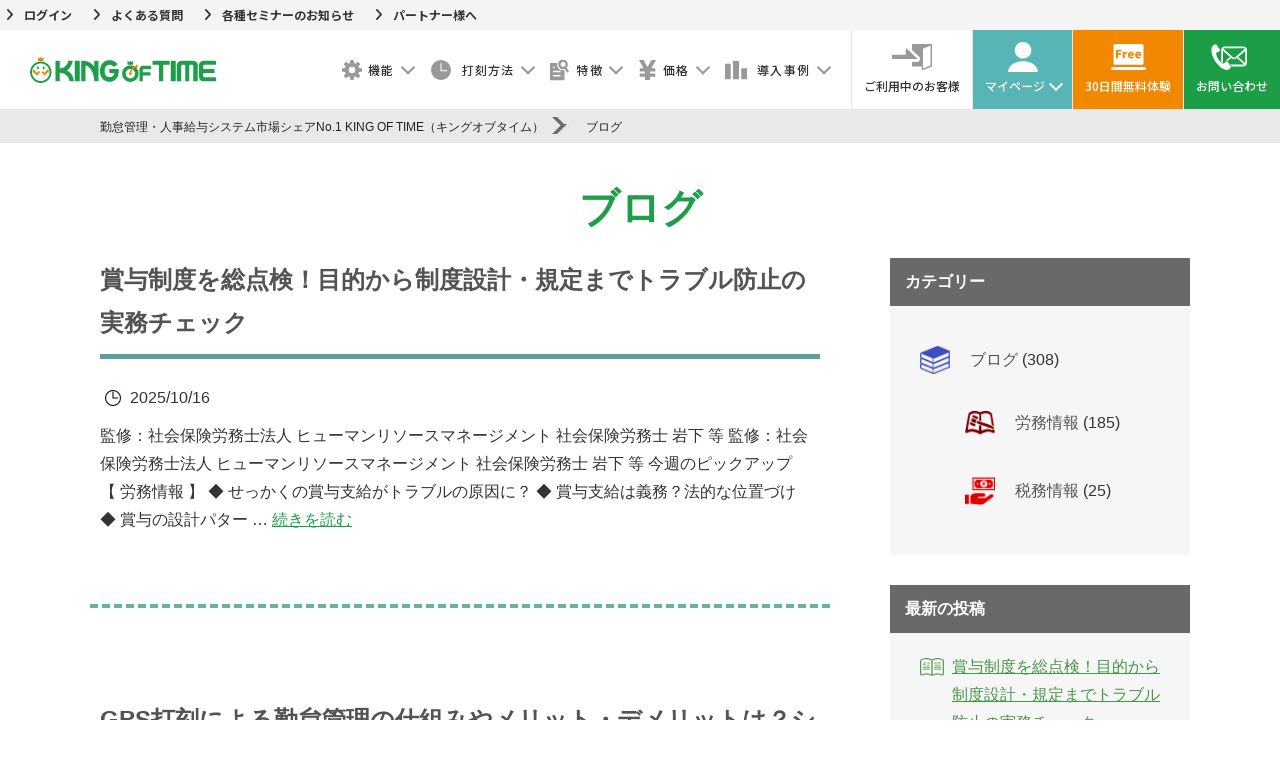

--- FILE ---
content_type: text/html; charset=UTF-8
request_url: https://www.kingoftime.jp/blog/page/3/
body_size: 28013
content:
<!DOCTYPE html>
<html dir="ltr" lang="ja" prefix="og: https://ogp.me/ns#" class="no-js">
<head>
<!-- Google Tag Manager -->
<script>(function(w,d,s,l,i){w[l]=w[l]||[];w[l].push({'gtm.start':
new Date().getTime(),event:'gtm.js'});var f=d.getElementsByTagName(s)[0],
j=d.createElement(s),dl=l!='dataLayer'?'&l='+l:'';j.async=true;j.src=
'https://www.googletagmanager.com/gtm.js?id='+i+dl;f.parentNode.insertBefore(j,f);
})(window,document,'script','dataLayer','GTM-W2546N');</script>
<!-- End Google Tag Manager -->

  <script type="application/ld+json">
  [
    {
      "@context" : "https://schema.org",
      "@type" : "WebSite",
      "name" : "勤怠管理・人事給与システム キングオブタイム",
      "url" : "https://www.kingoftime.jp/"
    },
    {
      "@context": "https://schema.org",
      "@type": "Organization",
      "url" : "https://www.kingoftime.jp/",
      "logo" : "https://www.kingoftime.jp/wp-content/uploads/2017/05/king-of-time-logo-mini.png"
    },
    {
      "@context": "https://schema.org",
      "@type": "Corporation",
      "name": "株式会社ヒューマンテクノロジーズ",
      "telephone": "03-4577-9600",
      "address": {
          "@type": "PostalAddress",
          "addressLocality": "東京都",
          "addressRegion": "JP",
          "postalCode": "107-0051",
          "streetAddress": "港区元赤坂1-6-6"
      }
    }
  ]
  </script>

  <meta charset="UTF-8">
  <meta name="viewport" content="width=device-width">
  <meta name="theme-color" content="#1d9e48">
  <link rel="profile" href="https://gmpg.org/xfn/11">
  <link rel="start" href="/" title="Home" />
  <link rel="shortcut icon" href="https://www.kingoftime.jp/wp-content/themes/king-of-time/favicon.ico" />
  <link rel="stylesheet" href="https://www.kingoftime.jp/wp-content/themes/king-of-time/base.css?ver=20260127102805" type="text/css" />
    
  <link rel="preconnect" href="https://fonts.googleapis.com">
  <link rel="preconnect" href="https://fonts.gstatic.com" crossorigin>
  <link href="https://fonts.googleapis.com/css2?family=Josefin+Sans:wght@600&family=Noto+Sans+JP:wght@300;400;500;700&display=swap" rel="stylesheet">
  <script defer src="https://use.fontawesome.com/releases/v5.15.4/js/all.js" integrity="sha384-rOA1PnstxnOBLzCLMcre8ybwbTmemjzdNlILg8O7z1lUkLXozs4DHonlDtnE7fpc" crossorigin="anonymous"></script>
  <link href="https://use.fontawesome.com/releases/v6.2.0/css/all.css" rel="stylesheet">
  <link
    rel="stylesheet"
    href="https://unpkg.com/swiper@8/swiper-bundle.min.css"
  />
  <link rel="stylesheet" href="https://www.kingoftime.jp/wp-content/themes/king-of-time/css/jquery.bxslider.css" type="text/css" />
  <link rel="stylesheet" href="https://www.kingoftime.jp/wp-content/themes/king-of-time/css/slick.css" type="text/css" />
  <link rel="stylesheet" href="https://www.kingoftime.jp/wp-content/themes/king-of-time/css/slick-theme.css" type="text/css" />
  <link rel="stylesheet" href="https://www.kingoftime.jp/wp-content/themes/king-of-time/css/lightbox.min.css" type="text/css" />
  <link rel="stylesheet" href="https://www.kingoftime.jp/wp-content/themes/king-of-time/css/jquery.fancybox-1.3.4.css" type="text/css" />
  <link rel="apple-touch-icon-precomposed" href="/wp-content/uploads/2017/05/web_clip.jpg" />
  <link rel="stylesheet" type="text/css" media="all" href="https://www.kingoftime.jp/wp-content/themes/king-of-time/style.css?ver=20260127102805" />

  <link rel="stylesheet" type="text/css" href="https://www.kingoftime.jp/wp-content/themes/king-of-time/assets/css/common.css?ver=20251120015829">
  <link rel="stylesheet" type="text/css" href="https://www.kingoftime.jp/wp-content/themes/king-of-time/assets/css/common_adjust.css?ver=20241112012055">
    
  <link rel="alternate" href="https://english.kingoftime.info/" hreflang="en" />
  <link rel="alternate" href="https://thai.kingoftime.info/" hreflang="th" />

  <link rel="pingback" href="https://www.kingoftime.jp/xmlrpc.php">
  <!--[if lt IE 9]>
    <script src="https://www.kingoftime.jp/wp-content/themes/king-of-time/js/html5.js"></script>
  <![endif]-->

  <script>(function(html){html.className = html.className.replace(/\bno-js\b/,'js')})(document.documentElement);</script>
<title>ブログ | 勤怠管理・人事給与システム市場シェアNo.1 KING OF TIME（キングオブタイム） - Part 3</title>

		<!-- All in One SEO 4.9.3 - aioseo.com -->
	<meta name="description" content="- Part 3" />
	<meta name="robots" content="noindex, nofollow, max-image-preview:large" />
	<link rel="canonical" href="https://www.kingoftime.jp/blog/page/3/" />
	<link rel="prev" href="https://www.kingoftime.jp/blog/page/2/" />
	<link rel="next" href="https://www.kingoftime.jp/blog/page/4/" />
	<meta name="generator" content="All in One SEO (AIOSEO) 4.9.3" />
		<script type="application/ld+json" class="aioseo-schema">
			{"@context":"https:\/\/schema.org","@graph":[{"@type":"BreadcrumbList","@id":"https:\/\/www.kingoftime.jp\/blog\/page\/3\/#breadcrumblist","itemListElement":[{"@type":"ListItem","@id":"https:\/\/www.kingoftime.jp#listItem","position":1,"name":"\u30db\u30fc\u30e0","item":"https:\/\/www.kingoftime.jp","nextItem":{"@type":"ListItem","@id":"https:\/\/www.kingoftime.jp\/blog\/#listItem","name":"\u30d6\u30ed\u30b0"}},{"@type":"ListItem","@id":"https:\/\/www.kingoftime.jp\/blog\/#listItem","position":2,"name":"\u30d6\u30ed\u30b0","item":"https:\/\/www.kingoftime.jp\/blog\/","nextItem":{"@type":"ListItem","@id":"https:\/\/www.kingoftime.jp\/blog\/page\/3#listItem","name":"\u30da\u30fc\u30b8 3"},"previousItem":{"@type":"ListItem","@id":"https:\/\/www.kingoftime.jp#listItem","name":"\u30db\u30fc\u30e0"}},{"@type":"ListItem","@id":"https:\/\/www.kingoftime.jp\/blog\/page\/3#listItem","position":3,"name":"\u30da\u30fc\u30b8 3","previousItem":{"@type":"ListItem","@id":"https:\/\/www.kingoftime.jp\/blog\/#listItem","name":"\u30d6\u30ed\u30b0"}}]},{"@type":"CollectionPage","@id":"https:\/\/www.kingoftime.jp\/blog\/page\/3\/#collectionpage","url":"https:\/\/www.kingoftime.jp\/blog\/page\/3\/","name":"\u30d6\u30ed\u30b0 | \u52e4\u6020\u7ba1\u7406\u30fb\u4eba\u4e8b\u7d66\u4e0e\u30b7\u30b9\u30c6\u30e0\u5e02\u5834\u30b7\u30a7\u30a2No.1 KING OF TIME\uff08\u30ad\u30f3\u30b0\u30aa\u30d6\u30bf\u30a4\u30e0\uff09 - Part 3","description":"- Part 3","inLanguage":"ja","isPartOf":{"@id":"https:\/\/www.kingoftime.jp\/#website"},"breadcrumb":{"@id":"https:\/\/www.kingoftime.jp\/blog\/page\/3\/#breadcrumblist"}},{"@type":"Organization","@id":"https:\/\/www.kingoftime.jp\/#organization","name":"\u52e4\u6020\u7ba1\u7406\u30fb\u4eba\u4e8b\u7d66\u4e0e\u30b7\u30b9\u30c6\u30e0\u5e02\u5834\u30b7\u30a7\u30a2No.1 KING OF TIME\uff08\u30ad\u30f3\u30b0\u30aa\u30d6\u30bf\u30a4\u30e0\uff09","url":"https:\/\/www.kingoftime.jp\/"},{"@type":"WebSite","@id":"https:\/\/www.kingoftime.jp\/#website","url":"https:\/\/www.kingoftime.jp\/","name":"\u52e4\u6020\u7ba1\u7406\u30b7\u30b9\u30c6\u30e0\u5e02\u5834\u30b7\u30a7\u30a2No.1\u300cKING OF TIME\u300d","inLanguage":"ja","publisher":{"@id":"https:\/\/www.kingoftime.jp\/#organization"}}]}
		</script>
		<!-- All in One SEO -->

<link rel='dns-prefetch' href='//fonts.googleapis.com' />
<link href='https://fonts.gstatic.com' crossorigin rel='preconnect' />
<link rel="alternate" type="application/rss+xml" title="勤怠管理・人事給与システム市場シェアNo.1 KING OF TIME（キングオブタイム） &raquo; フィード" href="https://www.kingoftime.jp/feed/" />
<link rel="alternate" type="application/rss+xml" title="勤怠管理・人事給与システム市場シェアNo.1 KING OF TIME（キングオブタイム） &raquo; コメントフィード" href="https://www.kingoftime.jp/comments/feed/" />
<script type="text/javascript" id="wpp-js" src="https://www.kingoftime.jp/wp-content/plugins/wordpress-popular-posts/assets/js/wpp.min.js?ver=7.3.6" data-sampling="1" data-sampling-rate="100" data-api-url="https://www.kingoftime.jp/wp-json/wordpress-popular-posts" data-post-id="0" data-token="e9b996d3e6" data-lang="0" data-debug="0"></script>
<link rel="alternate" type="application/rss+xml" title="勤怠管理・人事給与システム市場シェアNo.1 KING OF TIME（キングオブタイム） &raquo; ブログ カテゴリーのフィード" href="https://www.kingoftime.jp/blog/feed/" />
<script type="text/javascript">
/* <![CDATA[ */
window._wpemojiSettings = {"baseUrl":"https:\/\/s.w.org\/images\/core\/emoji\/15.0.3\/72x72\/","ext":".png","svgUrl":"https:\/\/s.w.org\/images\/core\/emoji\/15.0.3\/svg\/","svgExt":".svg","source":{"concatemoji":"https:\/\/www.kingoftime.jp\/wp-includes\/js\/wp-emoji-release.min.js?ver=6.6.4"}};
/*! This file is auto-generated */
!function(i,n){var o,s,e;function c(e){try{var t={supportTests:e,timestamp:(new Date).valueOf()};sessionStorage.setItem(o,JSON.stringify(t))}catch(e){}}function p(e,t,n){e.clearRect(0,0,e.canvas.width,e.canvas.height),e.fillText(t,0,0);var t=new Uint32Array(e.getImageData(0,0,e.canvas.width,e.canvas.height).data),r=(e.clearRect(0,0,e.canvas.width,e.canvas.height),e.fillText(n,0,0),new Uint32Array(e.getImageData(0,0,e.canvas.width,e.canvas.height).data));return t.every(function(e,t){return e===r[t]})}function u(e,t,n){switch(t){case"flag":return n(e,"\ud83c\udff3\ufe0f\u200d\u26a7\ufe0f","\ud83c\udff3\ufe0f\u200b\u26a7\ufe0f")?!1:!n(e,"\ud83c\uddfa\ud83c\uddf3","\ud83c\uddfa\u200b\ud83c\uddf3")&&!n(e,"\ud83c\udff4\udb40\udc67\udb40\udc62\udb40\udc65\udb40\udc6e\udb40\udc67\udb40\udc7f","\ud83c\udff4\u200b\udb40\udc67\u200b\udb40\udc62\u200b\udb40\udc65\u200b\udb40\udc6e\u200b\udb40\udc67\u200b\udb40\udc7f");case"emoji":return!n(e,"\ud83d\udc26\u200d\u2b1b","\ud83d\udc26\u200b\u2b1b")}return!1}function f(e,t,n){var r="undefined"!=typeof WorkerGlobalScope&&self instanceof WorkerGlobalScope?new OffscreenCanvas(300,150):i.createElement("canvas"),a=r.getContext("2d",{willReadFrequently:!0}),o=(a.textBaseline="top",a.font="600 32px Arial",{});return e.forEach(function(e){o[e]=t(a,e,n)}),o}function t(e){var t=i.createElement("script");t.src=e,t.defer=!0,i.head.appendChild(t)}"undefined"!=typeof Promise&&(o="wpEmojiSettingsSupports",s=["flag","emoji"],n.supports={everything:!0,everythingExceptFlag:!0},e=new Promise(function(e){i.addEventListener("DOMContentLoaded",e,{once:!0})}),new Promise(function(t){var n=function(){try{var e=JSON.parse(sessionStorage.getItem(o));if("object"==typeof e&&"number"==typeof e.timestamp&&(new Date).valueOf()<e.timestamp+604800&&"object"==typeof e.supportTests)return e.supportTests}catch(e){}return null}();if(!n){if("undefined"!=typeof Worker&&"undefined"!=typeof OffscreenCanvas&&"undefined"!=typeof URL&&URL.createObjectURL&&"undefined"!=typeof Blob)try{var e="postMessage("+f.toString()+"("+[JSON.stringify(s),u.toString(),p.toString()].join(",")+"));",r=new Blob([e],{type:"text/javascript"}),a=new Worker(URL.createObjectURL(r),{name:"wpTestEmojiSupports"});return void(a.onmessage=function(e){c(n=e.data),a.terminate(),t(n)})}catch(e){}c(n=f(s,u,p))}t(n)}).then(function(e){for(var t in e)n.supports[t]=e[t],n.supports.everything=n.supports.everything&&n.supports[t],"flag"!==t&&(n.supports.everythingExceptFlag=n.supports.everythingExceptFlag&&n.supports[t]);n.supports.everythingExceptFlag=n.supports.everythingExceptFlag&&!n.supports.flag,n.DOMReady=!1,n.readyCallback=function(){n.DOMReady=!0}}).then(function(){return e}).then(function(){var e;n.supports.everything||(n.readyCallback(),(e=n.source||{}).concatemoji?t(e.concatemoji):e.wpemoji&&e.twemoji&&(t(e.twemoji),t(e.wpemoji)))}))}((window,document),window._wpemojiSettings);
/* ]]> */
</script>
<style id='wp-emoji-styles-inline-css' type='text/css'>

	img.wp-smiley, img.emoji {
		display: inline !important;
		border: none !important;
		box-shadow: none !important;
		height: 1em !important;
		width: 1em !important;
		margin: 0 0.07em !important;
		vertical-align: -0.1em !important;
		background: none !important;
		padding: 0 !important;
	}
</style>
<link rel='stylesheet' id='wp-block-library-css' href='https://www.kingoftime.jp/wp-includes/css/dist/block-library/style.min.css?ver=1769737497' type='text/css' media='all' />
<link rel='stylesheet' id='aioseo/css/src/vue/standalone/blocks/table-of-contents/global.scss-css' href='https://www.kingoftime.jp/wp-content/plugins/all-in-one-seo-pack/dist/Lite/assets/css/table-of-contents/global.e90f6d47.css?ver=4.9.3' type='text/css' media='all' />
<link rel='stylesheet' id='gutenberg-pdfjs-style-css' href='https://www.kingoftime.jp/wp-content/plugins/pdfjs-viewer-shortcode/inc/../blocks/build/style-index.css?ver=1766554532' type='text/css' media='all' />
<style id='search-meter-recent-searches-style-inline-css' type='text/css'>
.wp-block-search-meter-recent-searches>h2{margin-block-end:0;margin-block-start:0}.wp-block-search-meter-recent-searches>ul{list-style:none;padding-left:0}

</style>
<style id='search-meter-popular-searches-style-inline-css' type='text/css'>
.wp-block-search-meter-popular-searches>h2{margin-block-end:0;margin-block-start:0}.wp-block-search-meter-popular-searches>ul{list-style:none;padding-left:0}

</style>
<style id='classic-theme-styles-inline-css' type='text/css'>
/*! This file is auto-generated */
.wp-block-button__link{color:#fff;background-color:#32373c;border-radius:9999px;box-shadow:none;text-decoration:none;padding:calc(.667em + 2px) calc(1.333em + 2px);font-size:1.125em}.wp-block-file__button{background:#32373c;color:#fff;text-decoration:none}
</style>
<style id='global-styles-inline-css' type='text/css'>
:root{--wp--preset--aspect-ratio--square: 1;--wp--preset--aspect-ratio--4-3: 4/3;--wp--preset--aspect-ratio--3-4: 3/4;--wp--preset--aspect-ratio--3-2: 3/2;--wp--preset--aspect-ratio--2-3: 2/3;--wp--preset--aspect-ratio--16-9: 16/9;--wp--preset--aspect-ratio--9-16: 9/16;--wp--preset--color--black: #000000;--wp--preset--color--cyan-bluish-gray: #abb8c3;--wp--preset--color--white: #ffffff;--wp--preset--color--pale-pink: #f78da7;--wp--preset--color--vivid-red: #cf2e2e;--wp--preset--color--luminous-vivid-orange: #ff6900;--wp--preset--color--luminous-vivid-amber: #fcb900;--wp--preset--color--light-green-cyan: #7bdcb5;--wp--preset--color--vivid-green-cyan: #00d084;--wp--preset--color--pale-cyan-blue: #8ed1fc;--wp--preset--color--vivid-cyan-blue: #0693e3;--wp--preset--color--vivid-purple: #9b51e0;--wp--preset--gradient--vivid-cyan-blue-to-vivid-purple: linear-gradient(135deg,rgba(6,147,227,1) 0%,rgb(155,81,224) 100%);--wp--preset--gradient--light-green-cyan-to-vivid-green-cyan: linear-gradient(135deg,rgb(122,220,180) 0%,rgb(0,208,130) 100%);--wp--preset--gradient--luminous-vivid-amber-to-luminous-vivid-orange: linear-gradient(135deg,rgba(252,185,0,1) 0%,rgba(255,105,0,1) 100%);--wp--preset--gradient--luminous-vivid-orange-to-vivid-red: linear-gradient(135deg,rgba(255,105,0,1) 0%,rgb(207,46,46) 100%);--wp--preset--gradient--very-light-gray-to-cyan-bluish-gray: linear-gradient(135deg,rgb(238,238,238) 0%,rgb(169,184,195) 100%);--wp--preset--gradient--cool-to-warm-spectrum: linear-gradient(135deg,rgb(74,234,220) 0%,rgb(151,120,209) 20%,rgb(207,42,186) 40%,rgb(238,44,130) 60%,rgb(251,105,98) 80%,rgb(254,248,76) 100%);--wp--preset--gradient--blush-light-purple: linear-gradient(135deg,rgb(255,206,236) 0%,rgb(152,150,240) 100%);--wp--preset--gradient--blush-bordeaux: linear-gradient(135deg,rgb(254,205,165) 0%,rgb(254,45,45) 50%,rgb(107,0,62) 100%);--wp--preset--gradient--luminous-dusk: linear-gradient(135deg,rgb(255,203,112) 0%,rgb(199,81,192) 50%,rgb(65,88,208) 100%);--wp--preset--gradient--pale-ocean: linear-gradient(135deg,rgb(255,245,203) 0%,rgb(182,227,212) 50%,rgb(51,167,181) 100%);--wp--preset--gradient--electric-grass: linear-gradient(135deg,rgb(202,248,128) 0%,rgb(113,206,126) 100%);--wp--preset--gradient--midnight: linear-gradient(135deg,rgb(2,3,129) 0%,rgb(40,116,252) 100%);--wp--preset--font-size--small: 13px;--wp--preset--font-size--medium: 20px;--wp--preset--font-size--large: 36px;--wp--preset--font-size--x-large: 42px;--wp--preset--spacing--20: 0.44rem;--wp--preset--spacing--30: 0.67rem;--wp--preset--spacing--40: 1rem;--wp--preset--spacing--50: 1.5rem;--wp--preset--spacing--60: 2.25rem;--wp--preset--spacing--70: 3.38rem;--wp--preset--spacing--80: 5.06rem;--wp--preset--shadow--natural: 6px 6px 9px rgba(0, 0, 0, 0.2);--wp--preset--shadow--deep: 12px 12px 50px rgba(0, 0, 0, 0.4);--wp--preset--shadow--sharp: 6px 6px 0px rgba(0, 0, 0, 0.2);--wp--preset--shadow--outlined: 6px 6px 0px -3px rgba(255, 255, 255, 1), 6px 6px rgba(0, 0, 0, 1);--wp--preset--shadow--crisp: 6px 6px 0px rgba(0, 0, 0, 1);}:where(.is-layout-flex){gap: 0.5em;}:where(.is-layout-grid){gap: 0.5em;}body .is-layout-flex{display: flex;}.is-layout-flex{flex-wrap: wrap;align-items: center;}.is-layout-flex > :is(*, div){margin: 0;}body .is-layout-grid{display: grid;}.is-layout-grid > :is(*, div){margin: 0;}:where(.wp-block-columns.is-layout-flex){gap: 2em;}:where(.wp-block-columns.is-layout-grid){gap: 2em;}:where(.wp-block-post-template.is-layout-flex){gap: 1.25em;}:where(.wp-block-post-template.is-layout-grid){gap: 1.25em;}.has-black-color{color: var(--wp--preset--color--black) !important;}.has-cyan-bluish-gray-color{color: var(--wp--preset--color--cyan-bluish-gray) !important;}.has-white-color{color: var(--wp--preset--color--white) !important;}.has-pale-pink-color{color: var(--wp--preset--color--pale-pink) !important;}.has-vivid-red-color{color: var(--wp--preset--color--vivid-red) !important;}.has-luminous-vivid-orange-color{color: var(--wp--preset--color--luminous-vivid-orange) !important;}.has-luminous-vivid-amber-color{color: var(--wp--preset--color--luminous-vivid-amber) !important;}.has-light-green-cyan-color{color: var(--wp--preset--color--light-green-cyan) !important;}.has-vivid-green-cyan-color{color: var(--wp--preset--color--vivid-green-cyan) !important;}.has-pale-cyan-blue-color{color: var(--wp--preset--color--pale-cyan-blue) !important;}.has-vivid-cyan-blue-color{color: var(--wp--preset--color--vivid-cyan-blue) !important;}.has-vivid-purple-color{color: var(--wp--preset--color--vivid-purple) !important;}.has-black-background-color{background-color: var(--wp--preset--color--black) !important;}.has-cyan-bluish-gray-background-color{background-color: var(--wp--preset--color--cyan-bluish-gray) !important;}.has-white-background-color{background-color: var(--wp--preset--color--white) !important;}.has-pale-pink-background-color{background-color: var(--wp--preset--color--pale-pink) !important;}.has-vivid-red-background-color{background-color: var(--wp--preset--color--vivid-red) !important;}.has-luminous-vivid-orange-background-color{background-color: var(--wp--preset--color--luminous-vivid-orange) !important;}.has-luminous-vivid-amber-background-color{background-color: var(--wp--preset--color--luminous-vivid-amber) !important;}.has-light-green-cyan-background-color{background-color: var(--wp--preset--color--light-green-cyan) !important;}.has-vivid-green-cyan-background-color{background-color: var(--wp--preset--color--vivid-green-cyan) !important;}.has-pale-cyan-blue-background-color{background-color: var(--wp--preset--color--pale-cyan-blue) !important;}.has-vivid-cyan-blue-background-color{background-color: var(--wp--preset--color--vivid-cyan-blue) !important;}.has-vivid-purple-background-color{background-color: var(--wp--preset--color--vivid-purple) !important;}.has-black-border-color{border-color: var(--wp--preset--color--black) !important;}.has-cyan-bluish-gray-border-color{border-color: var(--wp--preset--color--cyan-bluish-gray) !important;}.has-white-border-color{border-color: var(--wp--preset--color--white) !important;}.has-pale-pink-border-color{border-color: var(--wp--preset--color--pale-pink) !important;}.has-vivid-red-border-color{border-color: var(--wp--preset--color--vivid-red) !important;}.has-luminous-vivid-orange-border-color{border-color: var(--wp--preset--color--luminous-vivid-orange) !important;}.has-luminous-vivid-amber-border-color{border-color: var(--wp--preset--color--luminous-vivid-amber) !important;}.has-light-green-cyan-border-color{border-color: var(--wp--preset--color--light-green-cyan) !important;}.has-vivid-green-cyan-border-color{border-color: var(--wp--preset--color--vivid-green-cyan) !important;}.has-pale-cyan-blue-border-color{border-color: var(--wp--preset--color--pale-cyan-blue) !important;}.has-vivid-cyan-blue-border-color{border-color: var(--wp--preset--color--vivid-cyan-blue) !important;}.has-vivid-purple-border-color{border-color: var(--wp--preset--color--vivid-purple) !important;}.has-vivid-cyan-blue-to-vivid-purple-gradient-background{background: var(--wp--preset--gradient--vivid-cyan-blue-to-vivid-purple) !important;}.has-light-green-cyan-to-vivid-green-cyan-gradient-background{background: var(--wp--preset--gradient--light-green-cyan-to-vivid-green-cyan) !important;}.has-luminous-vivid-amber-to-luminous-vivid-orange-gradient-background{background: var(--wp--preset--gradient--luminous-vivid-amber-to-luminous-vivid-orange) !important;}.has-luminous-vivid-orange-to-vivid-red-gradient-background{background: var(--wp--preset--gradient--luminous-vivid-orange-to-vivid-red) !important;}.has-very-light-gray-to-cyan-bluish-gray-gradient-background{background: var(--wp--preset--gradient--very-light-gray-to-cyan-bluish-gray) !important;}.has-cool-to-warm-spectrum-gradient-background{background: var(--wp--preset--gradient--cool-to-warm-spectrum) !important;}.has-blush-light-purple-gradient-background{background: var(--wp--preset--gradient--blush-light-purple) !important;}.has-blush-bordeaux-gradient-background{background: var(--wp--preset--gradient--blush-bordeaux) !important;}.has-luminous-dusk-gradient-background{background: var(--wp--preset--gradient--luminous-dusk) !important;}.has-pale-ocean-gradient-background{background: var(--wp--preset--gradient--pale-ocean) !important;}.has-electric-grass-gradient-background{background: var(--wp--preset--gradient--electric-grass) !important;}.has-midnight-gradient-background{background: var(--wp--preset--gradient--midnight) !important;}.has-small-font-size{font-size: var(--wp--preset--font-size--small) !important;}.has-medium-font-size{font-size: var(--wp--preset--font-size--medium) !important;}.has-large-font-size{font-size: var(--wp--preset--font-size--large) !important;}.has-x-large-font-size{font-size: var(--wp--preset--font-size--x-large) !important;}
:where(.wp-block-post-template.is-layout-flex){gap: 1.25em;}:where(.wp-block-post-template.is-layout-grid){gap: 1.25em;}
:where(.wp-block-columns.is-layout-flex){gap: 2em;}:where(.wp-block-columns.is-layout-grid){gap: 2em;}
:root :where(.wp-block-pullquote){font-size: 1.5em;line-height: 1.6;}
</style>
<link rel='stylesheet' id='wordpress-popular-posts-css-css' href='https://www.kingoftime.jp/wp-content/plugins/wordpress-popular-posts/assets/css/wpp.css?ver=7.3.6' type='text/css' media='all' />
<link rel='stylesheet' id='twentyfifteen-fonts-css' href='https://fonts.googleapis.com/css?family=Noto+Sans%3A400italic%2C700italic%2C400%2C700%7CNoto+Serif%3A400italic%2C700italic%2C400%2C700%7CInconsolata%3A400%2C700&#038;subset=latin%2Clatin-ext' type='text/css' media='all' />
<link rel='stylesheet' id='genericons-css' href='https://www.kingoftime.jp/wp-content/themes/king-of-time/genericons/genericons.css?ver=3.2' type='text/css' media='all' />
<link rel='stylesheet' id='twentyfifteen-style-css' href='https://www.kingoftime.jp/wp-content/themes/king-of-time/style.css?ver=1769737497' type='text/css' media='all' />
<!--[if lt IE 9]>
<link rel='stylesheet' id='twentyfifteen-ie-css' href='https://www.kingoftime.jp/wp-content/themes/king-of-time/css/ie.css?ver=20141010' type='text/css' media='all' />
<![endif]-->
<!--[if lt IE 8]>
<link rel='stylesheet' id='twentyfifteen-ie7-css' href='https://www.kingoftime.jp/wp-content/themes/king-of-time/css/ie7.css?ver=20141010' type='text/css' media='all' />
<![endif]-->
<link rel='stylesheet' id='wp-pagenavi-css' href='https://www.kingoftime.jp/wp-content/plugins/wp-pagenavi/pagenavi-css.css?ver=2.70' type='text/css' media='all' />
<link rel='stylesheet' id='usces_default_css-css' href='https://www.kingoftime.jp/wp-content/plugins/usc-e-shop/css/usces_default.css?ver=2.11.27.2601211' type='text/css' media='all' />
<link rel='stylesheet' id='dashicons-css' href='https://www.kingoftime.jp/wp-includes/css/dashicons.min.css?ver=1769737497' type='text/css' media='all' />
<link rel='stylesheet' id='theme_cart_css-css' href='https://www.kingoftime.jp/wp-content/themes/king-of-time/usces_cart.css?ver=2.11.27.2601211' type='text/css' media='all' />
<script type="text/javascript" src="https://www.kingoftime.jp/wp-includes/js/jquery/jquery.min.js?ver=3.7.1" id="jquery-core-js"></script>
<script type="text/javascript" src="https://www.kingoftime.jp/wp-includes/js/jquery/jquery-migrate.min.js?ver=3.4.1" id="jquery-migrate-js"></script>
<script type="text/javascript" src="https://www.kingoftime.jp/wp-includes/js/tinymce/tinymce.min.js?ver=49110-20201110" id="wp-tinymce-root-js"></script>
<script type="text/javascript" src="https://www.kingoftime.jp/wp-includes/js/tinymce/plugins/compat3x/plugin.min.js?ver=49110-20201110" id="wp-tinymce-js"></script>
<link rel="https://api.w.org/" href="https://www.kingoftime.jp/wp-json/" /><link rel="alternate" title="JSON" type="application/json" href="https://www.kingoftime.jp/wp-json/wp/v2/categories/1" /><link rel="EditURI" type="application/rsd+xml" title="RSD" href="https://www.kingoftime.jp/xmlrpc.php?rsd" />
<meta name="generator" content="WordPress 6.6.4" />
            <style id="wpp-loading-animation-styles">@-webkit-keyframes bgslide{from{background-position-x:0}to{background-position-x:-200%}}@keyframes bgslide{from{background-position-x:0}to{background-position-x:-200%}}.wpp-widget-block-placeholder,.wpp-shortcode-placeholder{margin:0 auto;width:60px;height:3px;background:#dd3737;background:linear-gradient(90deg,#dd3737 0%,#571313 10%,#dd3737 100%);background-size:200% auto;border-radius:3px;-webkit-animation:bgslide 1s infinite linear;animation:bgslide 1s infinite linear}</style>
            <link rel="icon" href="https://www.kingoftime.jp/wp-content/uploads/2022/08/cropped-kotlogo_favicon-32x32.png" sizes="32x32" />
<link rel="icon" href="https://www.kingoftime.jp/wp-content/uploads/2022/08/cropped-kotlogo_favicon-192x192.png" sizes="192x192" />
<link rel="apple-touch-icon" href="https://www.kingoftime.jp/wp-content/uploads/2022/08/cropped-kotlogo_favicon-180x180.png" />
<meta name="msapplication-TileImage" content="https://www.kingoftime.jp/wp-content/uploads/2022/08/cropped-kotlogo_favicon-270x270.png" />
		<style type="text/css" id="wp-custom-css">
			/* 外観追加CSSで制御 */


/* 特徴カテゴリ */
.h2toh3 h3.support-list-title {
    font-size: 30px;
    color: #666;
    display: block;
    text-align: center;
    padding-bottom: 20px;
}

.h2toh3 .free-self-service-title {
    font-size: 30px;
    text-align: center;
    padding: 40px;
    background-color: #fff;
}

.h3toP .support-list-h3 {
    text-align: center;
    color: #666;
    font-weight: 200 !important;
}
/*会社概要カテゴリ*/
.h2toh3 .paged #company-content .detail h3 {
	text-align: center;
	font-size: 30px!important;
	margin-bottom: 10px;
	color: #1D9E48;
	padding: 0;
}
/* 機能カテゴリ */
.kinowh3toh2 h2.fromh3 {
	color: #1D9E48;
	font-size: 24px;
  padding-bottom: 5px;
	padding-left: 20px;
  padding-top: 7px;
  margin-bottom: 20px;
	line-height: 1;
  position: relative;
	text-align: left;
}
.kinowh3toh2 h2.fromh3:after {
	width: 5px;
  height: 100%;
  right: inherit;
  top: 0;
	background-color: #1D9E48;
  position: absolute;
  left: 0;
	margin: auto;
	content: "";
	display: block;
}
.kinowh3toh2 h3.fromh4 {
  font-weight: bold;
	font-size:initial;
}
/* 打刻方法カテゴリ */
.recordh2toh1 h1.fromh2,
.single-record h1.fromh2
{
	padding-bottom: 0;
  text-align: left;
	font-size: 26px;
  margin-top: 30px;
  margin-bottom: 30px;
  border-left: 6px solid #1D9E48;
  padding-left: 18px;
  line-height: 1.4;
}
.recordh2toh1 h2.fromh3,
.single-record h2.fromh3
{
	font-size: 24px;
  color: #e9641e;
  margin-bottom: 30px;
	text-align: left;
	padding-bottom: 0;
}
h1.fromh2 .maker {
	font-size: .7em;
}
/* メンバーエリア */
@media screen and (max-width: 768px) {
	.member-page h1.member_page_title {
		margin-bottom: 45px;
	}
}		</style>
		  <link href="https://fonts.googleapis.com/css?family=Open+Sans:600" rel="stylesheet">
  <script type="text/javascript" src="https://www.kingoftime.jp/wp-content/themes/king-of-time/js/jquery.easing.min.js"></script>
  <!--<script src="https://cdnjs.cloudflare.com/ajax/libs/waypoints/2.0.3/waypoints.min.js"></script>-->
  <script src="https://www.kingoftime.jp/wp-content/themes/king-of-time/js/raphael.js" type="text/javascript"></script>
  <script src="https://www.kingoftime.jp/wp-content/themes/king-of-time/js/elycharts.min.js" type="text/javascript"></script>
  <script src="https://www.kingoftime.jp/wp-content/themes/king-of-time/js/jquery.counterup.min.js"></script>
  <script src="https://www.kingoftime.jp/wp-content/themes/king-of-time/js/jquery.tile.js"></script>
  <script src="https://www.kingoftime.jp/wp-content/themes/king-of-time/js/infiniteslide.js"></script>
  <script src="https://www.kingoftime.jp/wp-content/themes/king-of-time/js/jquery.pause.min.js"></script>
  <script src="https://www.kingoftime.jp/wp-content/themes/king-of-time/js/jquery.bxslider.min.js"></script>
  <script src="https://www.kingoftime.jp/wp-content/themes/king-of-time/js/heightLine.js"></script>
  <script src="https://www.kingoftime.jp/wp-content/themes/king-of-time/js/isotope.pkgd.min.js"></script>
  <script src="https://www.kingoftime.jp/wp-content/themes/king-of-time/js/slick.min.js"></script>
  <script src="https://www.kingoftime.jp/wp-content/themes/king-of-time/js/masonry.pkgd.min.js"></script>
  <script src="https://www.kingoftime.jp/wp-content/themes/king-of-time/js/lightbox.min.js"></script>
  <script src="https://www.kingoftime.jp/wp-content/themes/king-of-time/js/ofi.min.js"></script>
  <script src="https://www.kingoftime.jp/wp-content/themes/king-of-time/js/FileSaver.js"></script>



<script type="text/javascript">
(function($){
// responsive
var s = document.createElement("script");
s.type = "text/javascript";
$(function(){
    // Window width default
    var egwidth = $(window).width();
    if (egwidth <= 768) {
        s.src = "https://www.kingoftime.jp/wp-content/themes/king-of-time/js/common_sp.js"; // sp向けjsファイルを指定
        document.getElementsByTagName("head")[0].appendChild(s);
    } else if (egwidth > 768) {
        s.src = "https://www.kingoftime.jp/wp-content/themes/king-of-time/js/common_pc.js"; // pc向けjsファイルを指定
        document.getElementsByTagName("head")[0].appendChild(s);
    }

    // Window width resize with pc
    var timer = false;
    $(window).resize(function() {
        if (timer !== false) {
            clearTimeout(timer);
        }
        timer = setTimeout(function() {
            var egwidth = $(window).width();
            if (egwidth <= 768) {
                s.src = "https://www.kingoftime.jp/wp-content/themes/king-of-time/js/common_sp.js"; // sp向けjsファイルを指定
                document.getElementsByTagName("head")[0].appendChild(s);
                //alert('sp'+egwidth);
            } else if (egwidth > 768) {
                s.src = "https://www.kingoftime.jp/wp-content/themes/king-of-time/js/common_pc.js"; // pc向けjsファイルを指定
                document.getElementsByTagName("head")[0].appendChild(s);
            }
        }, 200);
    });
});
})(jQuery);
</script>
<script>
// ボックスの高さ調整
(function($){
  $(window).load(function() {
    $(".image-half .images").tile(2);
    $(".image-quarter .images").tile(4);
  });
// トップページスライダー
$(function() {
  $('.banner-slider').slick({
    infinite: true,
    dots: false,
    easing: 'easeOutQuint',
    slidesToShow: 4,
    slidesToScroll: 1,
    responsive: [{
      breakpoint: 768,
      settings: {
        slidesToShow: 3,
        slidesToScroll: 1,
      }
    },{
      breakpoint: 480,
      settings: {
        slidesToShow: 2,
        slidesToScroll: 1,
      }
    }]
  });
  $('.banner-slider').fadeIn(500);
});

  $(function(){
    $('.hovermenu').hover(function(){
        $("ul:not(:animated)", this).slideDown();
    }, function(){
        $("ul.child",this).slideUp();
    });
  });

  var windowWidth = $(window).width();
  var windowSm = 768;
    if (windowWidth <= windowSm) {
      $(function(){
        $(".toggle-menu").on("click", function() {
          $(this).toggleClass("active");
          $($(this).attr("data-content")).slideToggle();
        });
        $("#top-news .open-btn").on("click", function() {
          $(this).toggleClass("active");
          $($(this).attr("data-content")).slideToggle();
        });
        $("#top-blog .open-btn").on("click", function() {
          $(this).toggleClass("active");
          $($(this).attr("data-content")).slideToggle();
        });
        $(".clickbtn").on("click", function() {
          $(this).toggleClass("active");
          $($(this).attr("data-content")).slideToggle();
        });
      });
    }

  var windowWidth = $(window).width();
  var windowSm = 768;
    if (windowWidth <= windowSm) {
    } else {
$(document).ready(function () {
  $('.content.function').hover(
    function(){$('.nav01').addClass('hover-action');},
    function(){$('.nav01').removeClass('hover-action');}
  );

  $('.content.record').hover(
    function(){$('.nav02').addClass('hover-action');},
    function(){$('.nav02').removeClass('hover-action');}
  );

  $('.content.chara').hover(
    function(){$('.nav06').addClass('hover-action');},
    function(){$('.nav06').removeClass('hover-action');}
  );

  $('.content.cost').hover(
    function(){$('.nav03').addClass('hover-action');},
    function(){$('.nav03').removeClass('hover-action');}
  );

  $('.content.case').hover(
    function(){$('.nav04').addClass('hover-action');},
    function(){$('.nav04').removeClass('hover-action');}
  );

  $('.content.search').hover(
    function(){$('.nav05').addClass('hover-action');},
    function(){$('.nav05').removeClass('hover-action');}
  );


});
    }

$(function () {
  objectFitImages('img');
});

$(function(){
        $('.blank').click(function(){
        window.open(this.href, '_blank');
        return false;
        });
});

//$(window).on('scroll', function(){
//  var docHeight = $(document).innerHeight(), //ドキュメントの高さ
//  windowHeight = $(window).innerHeight(), //ウィンドウの高さ
//  startPos = 0, //直前までのスクロールの値
//  winScrollTop = 0, //現在のスクロール値
//  pageBottom = docHeight - windowHeight; //ドキュメントの高さ - ウィンドウの高さ
//  if(pageBottom <= $(window).scrollTop()) {
//    $("#chatplusview").fadeOut(500).addClass('hide');
//  } else {
//    $("#chatplusview").fadeIn(500).removeClass('hide');
//  }
//});


})(jQuery);

// 業種判別
window.dataLayer.push = function (...args) {
  for (const item of args) {
    if (item.us_industry_name_l) {
      // console.log("ind:", item.us_industry_name_l);
      switch(item.us_industry_name_l) {
        case '製造業':
          displayUsIndustryClass('us_industry_manufacturing');
          break;
        case '宿泊業，飲食サービス業':
          displayUsIndustryClass('us_industry_service');
          break;
        case '生活関連サービス業，娯楽業':
          displayUsIndustryClass('us_industry_service');
          break;
        case 'サービス業（他に分類されないもの）':
          displayUsIndustryClass('us_industry_service');
          break;
        case '卸売業，小売業':
          displayUsIndustryClass('us_industry_retail');
          break;
        case '建設業':
          displayUsIndustryClass('us_industry_construction');
          break;
        default:
          if(item.us_company_name == "（株）ヒューマンテクノロジーズ"){
            displayUsIndustryClass('us_industry_construction'); // 検証用表示
          }
          break;
      }
    }
  }
};
function displayUsIndustryClass(UsIndustryClass) {
  // デフォルト表示を非表示
  var us_industry_default_elements = document.getElementsByClassName('us_industry_default');
  for (var i = 0; i < us_industry_default_elements.length; i++) {
    us_industry_default_elements[i].classList.add('us_industry_hidden');
  }
  // 業種専用クラスを表示
  var us_industry_elements = document.getElementsByClassName(UsIndustryClass);
  for (var i = 0; i < us_industry_elements.length; i++) {
    us_industry_elements[i].classList.remove('us_industry_hidden');
  }
}

// PDF DL GA測定用
function pdfDownloadForGA(fileDirectory, fileName) {
    const a = document.createElement('a');
    a.href = fileDirectory + fileName;
    a.setAttribute('download', fileName);
    a.setAttribute('target', '_blank');
    a.setAttribute('rel', 'noopener');
    a.style.display = 'none';
    document.body.appendChild(a);
    a.click();
    a.remove();
}
</script>

<!-- 有人チャット会員情報取得用 -->
			<script>
				var logincount = 0;
			</script>
<!-- 有人チャット会員情報取得用_end -->


</head>

<body class="archive paged category category-blog category-1 paged-3 category-paged-3">
<!-- Google Tag Manager (noscript) -->
<noscript><iframe src="https://www.googletagmanager.com/ns.html?id=GTM-W2546N"
height="0" width="0" style="display:none;visibility:hidden"></iframe></noscript>
<!-- End Google Tag Manager (noscript) -->

<!--// header -->
<header id="header" class="header">
  <div class="headerUtility">
    <div class="utilityLink">
      <div class="utilityLinkChild"><i class="fa-solid fa-angle-right"></i><a href="https://login.ta.kingoftime.jp/admin" class="utilityLinkUnit">ログイン</a></div>
      <div class="utilityLinkChild"><i class="fa-solid fa-angle-right"></i><a href="/faq/" class="utilityLinkUnit">よくある質問</a></div>
      <div class="utilityLinkChild"><i class="fa-solid fa-angle-right"></i><a href="/online_seminar/" class="utilityLinkUnit">各種セミナーのお知らせ</a></div>
      <div class="utilityLinkChild"><i class="fa-solid fa-angle-right"></i><a href="/partner/" class="utilityLinkUnit">パートナー様へ</a></div>
    </div>
  </div>
  <div class="header__inner">
          <div class="headerLogo">
        <a href="/">
          <div class="logoImg">勤怠管理・人事給与システム KING OF TIME</div>
        </a>
      </div>
            <a href="https://login.ta.kingoftime.jp/admin" target="_blank" class="headerLoginBtn headerMenuBtn" rel="noopener noreferrer">
      <img src="/wp-content/themes/king-of-time/assets/img/common/icon_customer.svg" width="22" height="15" alt="ログイン">
      <p>ログイン</p>
      </a>
    <div class="headerMenuBtn">
      <a href="javascript:void(0);" id="sp_menu_btn">
        <div class="icon">
          <span></span>
          <span></span>
          <span></span>
        </div>
      </a>
    </div>
    <div class="headerMenu" id="gnav">
      <div class="headerMenu__inner">
        <div class="headerMenu__main">
          <!--<div class="headerMenu__main__keywordSearch">
            <div class="headerMenu__main__keywordSearch__inner">
              <form role="search" method="get" id="searchform" action="/" >
                <div class="prjKeywordSearch">
                  <div class="prjKeywordSearch__textField">
                    <div class="textField">
                      <i class="cmpIconRoupe"></i>
                      <input type="text" value="" placeholder="キーワードを入力してください。" name="s" class="-jsQueryVal s">
                      <a href="javascript:void(0);" class="btnDelete -jsDeleteVal">
                        <i class="cmpIconDelete"></i>
                      </a>
                    </div>
                  </div>
                  <div class="prjKeywordSearch__button">
                    <button type="submit" class="cmpBtnSubmitSimple" disabled>さがす</button>
                  </div>
                </div>
              </form>
            </div>
          </div>-->
          <ul class="headerGnav">
            <li>
              <a href="javascript:void(0);" class="hasSubMenu">
                <div class="label label--iconGear">
                  機能
                </div>
                <i class="cmpIconArrowNav"></i>
                <i class="cmpIconToggleAccordion"></i>
              </a>
              <div class="cmpSubMenu">
                <div class="cmpSubMenu__inner">
                  <div class="cmpSubMenu__close">
                    <a href="javascript:void(0);" class="-jsSubMenuClose">
                      <span class="cmpIconClose"></span>閉じる
                    </a>
                  </div>
                  <p class="cmpSubMenu__parent">
                    <a href="https://www.kingoftime.jp/function/">
                      <i class="icon"></i>機能一覧
                    </a>
                    <a href="/problem/" class="header_scene_space mega_fontdown">
                      <i class="icon"></i>お悩み別解決方法
                    </a>
                  </p>
                  <div class="cmpSubMenu__links">
                    <ul class="cmpListSubMenu">
                      <li>
                        <a href="/function/overtime/">
                          <div class="cmpListSubMenuBlock">
                            <div class="cmpListSubMenuBlock__icon">
                              <div class="icon">
                                <img width="70" height="70" loading="lazy" src="https://www.kingoftime.jp/wp-content/themes/king-of-time/assets/img/common/menu/icon_gn_func01.png" alt="残業時間の管理">
                              </div>
                            </div>
                            <div class="cmpListSubMenuBlock__label">
                              <span class="name">残業時間の管理<i class="iconArrowCircle"></i></span>
                            </div>
                          </div>
                        </a>
                      </li>
                      <li>
                        <a href="/function/shift/">
                          <div class="cmpListSubMenuBlock">
                            <div class="cmpListSubMenuBlock__icon">
                              <div class="icon">
                                <img width="70" height="70" loading="lazy" src="https://www.kingoftime.jp/wp-content/themes/king-of-time/assets/img/common/menu/icon_gn_func02.png" alt="スケジュール・シフト管理">
                              </div>
                            </div>
                            <div class="cmpListSubMenuBlock__label">
                              <span class="name">スケジュール・<br class="cmpBpSp cmpBpSp--inline">シフト管理<i class="iconArrowCircle"></i></span>
                            </div>
                          </div>
                        </a>
                      </li>
                      <li>
                        <a href="/function/flextime/">
                          <div class="cmpListSubMenuBlock">
                            <div class="cmpListSubMenuBlock__icon">
                              <div class="icon">
                                <img width="70" height="70" loading="lazy" src="https://www.kingoftime.jp/wp-content/themes/king-of-time/assets/img/common/menu/icon_gn_func16.png" alt="フレックス・変形労働制">
                              </div>
                            </div>
                            <div class="cmpListSubMenuBlock__label">
                              <span class="name">フレックス・<br>変形労働制<i class="iconArrowCircle"></i></span>
                            </div>
                          </div>
                        </a>
                      </li>
                      <li>
                        <a href="/function/admin/">
                          <div class="cmpListSubMenuBlock">
                            <div class="cmpListSubMenuBlock__icon">
                              <div class="icon">
                                <img width="70" height="70" loading="lazy" src="https://www.kingoftime.jp/wp-content/themes/king-of-time/assets/img/common/menu/icon_gn_func03.png" alt="管理者権限機能">
                              </div>
                            </div>
                            <div class="cmpListSubMenuBlock__label">
                              <span class="name">管理者権限機能<i class="iconArrowCircle"></i></span>
                            </div>
                          </div>
                        </a>
                      </li>
                      <li>
                        <a href="/function/approval/">
                          <div class="cmpListSubMenuBlock">
                            <div class="cmpListSubMenuBlock__icon">
                              <div class="icon">
                                <img width="70" height="70" loading="lazy" src="https://www.kingoftime.jp/wp-content/themes/king-of-time/assets/img/common/menu/icon_gn_func04.png" alt="ワークフロー(申請・承認)">
                              </div>
                            </div>
                            <div class="cmpListSubMenuBlock__label">
                              <span class="name">ワークフロー<br>(申請・承認)<i class="iconArrowCircle"></i></span>
                            </div>
                          </div>
                        </a>
                      </li>
                      <li>
                        <a href="/function/supplementalworking/">
                          <div class="cmpListSubMenuBlock">
                            <div class="cmpListSubMenuBlock__icon">
                              <div class="icon">
                                <img width="70" height="70" loading="lazy" src="https://www.kingoftime.jp/wp-content/themes/king-of-time/assets/img/common/menu/icon_gn_func17.png" alt="補助項目機能">
                              </div>
                            </div>
                            <div class="cmpListSubMenuBlock__label">
                              <span class="name">補助項目機能<i class="iconArrowCircle"></i></span>
                            </div>
                          </div>
                        </a>
                      </li>
                      <li>
                        <a href="/function/vacation/">
                          <div class="cmpListSubMenuBlock">
                            <div class="cmpListSubMenuBlock__icon">
                              <div class="icon">
                                <img width="70" height="70" loading="lazy" src="https://www.kingoftime.jp/wp-content/themes/king-of-time/assets/img/common/menu/icon_gn_func05.png" alt="有休管理・休暇管理機能">
                              </div>
                            </div>
                            <div class="cmpListSubMenuBlock__label">
                              <span class="name">有休管理・休暇<br class="cmpBpSp cmpBpSp--inline">管理機能<i class="iconArrowCircle"></i></span>
                            </div>
                          </div>
                        </a>
                      </li>
                      <li>
                        <a href="/function/alert/">
                          <div class="cmpListSubMenuBlock">
                            <div class="cmpListSubMenuBlock__icon">
                              <div class="icon">
                                <img width="70" height="70" loading="lazy" src="https://www.kingoftime.jp/wp-content/themes/king-of-time/assets/img/common/menu/icon_gn_func06.png" alt="アラート管理">
                              </div>
                            </div>
                            <div class="cmpListSubMenuBlock__label">
                              <span class="name">アラート管理<i class="iconArrowCircle"></i></span>
                            </div>
                          </div>
                        </a>
                      </li>
                      <li>
                        <a href="/function/export/">
                          <div class="cmpListSubMenuBlock">
                            <div class="cmpListSubMenuBlock__icon">
                              <div class="icon">
                                <img width="70" height="70" loading="lazy" src="https://www.kingoftime.jp/wp-content/themes/king-of-time/assets/img/common/menu/icon_gn_func08.png" alt="各種給与計算ソフトとの連携">
                              </div>
                            </div>
                            <div class="cmpListSubMenuBlock__label">
                              <span class="name">各種給与計算<br>ソフトとの連携<i class="iconArrowCircle"></i></span>
                            </div>
                          </div>
                        </a>
                      </li>
                      <li>
                        <a href="/function/output/">
                          <div class="cmpListSubMenuBlock">
                            <div class="cmpListSubMenuBlock__icon">
                              <div class="icon">
                                <img width="70" height="70" loading="lazy" src="https://www.kingoftime.jp/wp-content/themes/king-of-time/assets/img/common/menu/icon_gn_func09.png" alt="帳票出力(Excel・CSV・PDF)">
                              </div>
                            </div>
                            <div class="cmpListSubMenuBlock__label">
                              <span class="name">帳票出力<br class="cmpBpSp cmpBpSp--inline">(Excel・CSV・PDF)<i class="iconArrowCircle"></i></span>
                            </div>
                          </div>
                        </a>
                      </li>
                      <li>
                        <a href="/function/work/">
                          <div class="cmpListSubMenuBlock">
                            <div class="cmpListSubMenuBlock__icon">
                              <div class="icon">
                                <img width="70" height="70" loading="lazy" src="https://www.kingoftime.jp/wp-content/themes/king-of-time/assets/img/common/menu/icon_gn_func10.png" alt="勤務状況確認">
                              </div>
                            </div>
                            <div class="cmpListSubMenuBlock__label">
                              <span class="name">勤務状況確認<i class="iconArrowCircle"></i></span>
                            </div>
                          </div>
                        </a>
                      </li>
                      <li>
                        <a href="/function/english/">
                          <div class="cmpListSubMenuBlock">
                            <div class="cmpListSubMenuBlock__icon">
                              <div class="icon">
                                <img width="70" height="70" loading="lazy" src="https://www.kingoftime.jp/wp-content/themes/king-of-time/assets/img/common/menu/icon_gn_func11.png" alt="英語対応・海外対応">
                              </div>
                            </div>
                            <div class="cmpListSubMenuBlock__label">
                              <span class="name">英語対応・海外対応<i class="iconArrowCircle"></i></span>
                            </div>
                          </div>
                        </a>
                      </li>
                      <li>
                        <a href="/function/work-style-reform/">
                          <div class="cmpListSubMenuBlock">
                            <div class="cmpListSubMenuBlock__icon">
                              <div class="icon">
                                <img width="70" height="70" loading="lazy" src="https://www.kingoftime.jp/wp-content/themes/king-of-time/assets/img/common/menu/icon_gn_func12.png" alt="働き方改革関連法の設定">
                              </div>
                            </div>
                            <div class="cmpListSubMenuBlock__label">
                              <span class="name">働き方改革関連法の<br class="cmpBpSp cmpBpSp--inline">設定<i class="iconArrowCircle"></i></span>
                            </div>
                          </div>
                        </a>
                      </li>
                      <li>
                        <a href="/function/telework/">
                          <div class="cmpListSubMenuBlock">
                            <div class="cmpListSubMenuBlock__icon">
                              <div class="icon">
                                <img width="70" height="70" loading="lazy" src="https://www.kingoftime.jp/wp-content/themes/king-of-time/assets/img/common/menu/icon_gn_func15.png" alt="テレワーク・在宅勤務・時差出勤">
                              </div>
                            </div>
                            <div class="cmpListSubMenuBlock__label">
                              <span class="name">テレワーク・<br class="cmpBpSp cmpBpSp--inline">在宅勤務・時差出勤<i class="iconArrowCircle"></i></span>
                            </div>
                          </div>
                        </a>
                      </li>
                      <li>
                        <a href="/function/data_analysis/">
                          <div class="cmpListSubMenuBlock">
                            <div class="cmpListSubMenuBlock__icon">
                              <div class="icon">
                                <img width="70" height="70" loading="lazy" src="https://www.kingoftime.jp/wp-content/themes/king-of-time/assets/img/common/menu/icon_gn_func13.png" alt="データ分析">
                              </div>
                            </div>
                            <div class="cmpListSubMenuBlock__label">
                              <span class="name">データ分析<i class="iconArrowCircle"></i></span>
                            </div>
                          </div>
                        </a>
                      </li>
                      <li>
                        <a href="/function/hr/">
                          <div class="cmpListSubMenuBlock">
                            <div class="cmpListSubMenuBlock__icon">
                              <div class="icon">
                                <img width="70" height="70" loading="lazy" src="https://www.kingoftime.jp/wp-content/themes/king-of-time/assets/img/common/menu/icon_gn_func14.png" alt="人事労務">
                              </div>
                            </div>
                            <div class="cmpListSubMenuBlock__label">
                              <span class="name">人事労務<i class="iconArrowCircle"></i></span>
                            </div>
                          </div>
                        </a>
                      </li>
                      <li style="display:none">
                        <a href="/variableworking/">
                          <div class="cmpListSubMenuBlock">
                            <div class="cmpListSubMenuBlock__icon">
                              <div class="icon">
                                <img width="70" height="70" loading="lazy" src="https://www.kingoftime.jp/wp-content/themes/king-of-time/assets/img/common/menu/icon_gn_func16.png" alt="変形労働">
                              </div>
                            </div>
                            <div class="cmpListSubMenuBlock__label">
                              <span class="name">変形労働<i class="iconArrowCircle"></i></span>
                            </div>
                          </div>
                        </a>
                      </li>
                      <li style="display:none">
                        <a href="/supplementalworking/">
                          <div class="cmpListSubMenuBlock">
                            <div class="cmpListSubMenuBlock__icon">
                              <div class="icon">
                                <img width="70" height="70" loading="lazy" src="https://www.kingoftime.jp/wp-content/themes/king-of-time/assets/img/common/menu/icon_gn_func17.png" alt="補助項目申請">
                              </div>
                            </div>
                            <div class="cmpListSubMenuBlock__label">
                              <span class="name">補助項目申請<i class="iconArrowCircle"></i></span>
                            </div>
                          </div>
                        </a>
                      </li>
                      <li>
                        <a href="/function/payroll/">
                          <div class="cmpListSubMenuBlock">
                            <div class="cmpListSubMenuBlock__icon">
                              <div class="icon">
                                <img width="70" height="70" loading="lazy" src="https://www.kingoftime.jp/wp-content/themes/king-of-time/assets/img/common/menu/icon_gn_tr21.png" alt="">
                              </div>
                            </div>
                            <div class="cmpListSubMenuBlock__label">
                              <span class="name">給与計算<i class="iconArrowCircle"></i></span>
                            </div>
                          </div>
                        </a>
                      </li>
                      <li>
                        <a href="/function/nencho/">
                          <div class="cmpListSubMenuBlock">
                            <div class="cmpListSubMenuBlock__icon">
                              <div class="icon">
                                <img width="70" height="70" loading="lazy" src="https://www.kingoftime.jp/wp-content/themes/king-of-time/assets/img/common/menu/icon_gn_tr24.png" alt="">
                              </div>
                            </div>
                            <div class="cmpListSubMenuBlock__label">
                              <span class="name">年末調整<i class="iconArrowCircle"></i></span>
                            </div>
                          </div>
                        </a>
                      </li>
                      <li>
                        <a href="/function/dc/">
                          <div class="cmpListSubMenuBlock">
                            <div class="cmpListSubMenuBlock__icon">
                              <div class="icon">
                                <img width="70" height="70" loading="lazy" src="https://www.kingoftime.jp/wp-content/themes/king-of-time/assets/img/common/menu/icon_gn_func18.png" alt="">
                              </div>
                            </div>
                            <div class="cmpListSubMenuBlock__label">
                              <span class="name">電子契約<i class="iconArrowCircle"></i></span>
                            </div>
                          </div>
                        </a>
                      </li>
                    </ul>
                  </div>
                </div>
              </div>
            </li>
            <li>
              <a href="javascript:void(0);" class="hasSubMenu">
                <div class="label label--iconClock">
                  打刻方法
                </div>
                <i class="cmpIconArrowNav"></i>
                <i class="cmpIconToggleAccordion"></i>
              </a>
              <div class="cmpSubMenu">
                <div class="cmpSubMenu__inner">
                  <div class="cmpSubMenu__close">
                    <a href="javascript:void(0);" class="-jsSubMenuClose">
                      <span class="cmpIconClose"></span>閉じる
                    </a>
                  </div>
                  <p class="cmpSubMenu__parent">
                    <a href="/record/" class="mega_fontdown">
                      <i class="icon"></i>打刻方法一覧
                    </a>
                    <a href="/use_scene/" class="header_scene_space mega_fontdown">
                      <i class="icon"></i>利用シーンに合わせたタイムレコーダー
                    </a>
                  </p>
                  <div class="cmpSubMenu__links">
                    <ul class="cmpListSubMenu">
                      <li>
                        <a href="/record/password/">
                          <div class="cmpListSubMenuBlock">
                            <div class="cmpListSubMenuBlock__icon">
                              <div class="icon">
                                <img width="70" height="70" loading="lazy" src="https://www.kingoftime.jp/wp-content/themes/king-of-time/assets/img/common/menu/icon_gn_tr01.png" alt="PCパスワード認証">
                              </div>
                            </div>
                            <div class="cmpListSubMenuBlock__label">
                              <span class="name">PCパスワード認証<i class="iconArrowCircle"></i></span>
                            </div>
                          </div>
                        </a>
                      </li>
                      <li>
                        <a href="/record/myrecorder/">
                          <div class="cmpListSubMenuBlock">
                            <div class="cmpListSubMenuBlock__icon">
                              <div class="icon">
                                <img width="70" height="70" loading="lazy" src="https://www.kingoftime.jp/wp-content/themes/king-of-time/assets/img/common/menu/icon_gn_tr02.png" alt="Myレコーダー">
                              </div>
                            </div>
                            <div class="cmpListSubMenuBlock__label">
                              <span class="name">Myレコーダー<i class="iconArrowCircle"></i></span>
                            </div>
                          </div>
                        </a>
                      </li>
                      <li>
                        <a href="/record/cloud_recorder/">
                          <div class="cmpListSubMenuBlock">
                            <div class="cmpListSubMenuBlock__icon">
                              <div class="icon">
                                <img width="70" height="70" loading="lazy" src="https://www.kingoftime.jp/wp-content/themes/king-of-time/assets/img/common/menu/icon_gn_tr17.png" alt="クラウドタイムレコーダー">
                              </div>
                            </div>
                            <div class="cmpListSubMenuBlock__label">
                              <span class="name">クラウドタイムレコーダー<i class="iconArrowCircle"></i></span>
                            </div>
                          </div>
                        </a>
                      </li>
                      <li>
                        <a href="/record/auth_location/">
                          <div class="cmpListSubMenuBlock">
                            <div class="cmpListSubMenuBlock__icon">
                              <div class="icon">
                                <img width="70" height="70" loading="lazy" src="https://www.kingoftime.jp/wp-content/themes/king-of-time/assets/img/common/menu/icon_gn_tr03.png" alt="モバイル（位置情報）">
                              </div>
                            </div>
                            <div class="cmpListSubMenuBlock__label">
                              <span class="name">モバイル</span>
                              <span class="description">位置情報<i class="iconArrowCircle"></i></span>
                            </div>
                          </div>
                        </a>
                      </li>
                      <li>
                        <a href="/record/app/">
                          <div class="cmpListSubMenuBlock">
                            <div class="cmpListSubMenuBlock__icon">
                              <div class="icon">
                                <img width="70" height="70" loading="lazy" src="https://www.kingoftime.jp/wp-content/themes/king-of-time/assets/img/common/menu/icon_gn_tr14.png" alt="アプリ（位置指定）">
                              </div>
                            </div>
                            <div class="cmpListSubMenuBlock__label">
                              <span class="name">アプリ</span>
                              <span class="description">位置指定<i class="iconArrowCircle"></i></span>
                            </div>
                          </div>
                        </a>
                      </li>
                      <li>
                        <a href="/record/kot-sl/">
                          <div class="cmpListSubMenuBlock">
                            <div class="cmpListSubMenuBlock__icon">
                              <div class="icon">
                                <img width="70" height="70" loading="lazy" src="https://www.kingoftime.jp/wp-content/themes/king-of-time/assets/img/common/menu/icon_gn_tr04.png" alt="PCログオン・ログオフ（Windows対応）">
                              </div>
                            </div>
                            <div class="cmpListSubMenuBlock__label">
                              <span class="name">PCログオン・<br class="cmpBpSp cmpBpSp--inline">ログオフ</span>
                              <span class="description">Windows対応<i class="iconArrowCircle"></i></span>
                            </div>
                          </div>
                        </a>
                      </li>
                      <li>
                        <a href="/record/auth_felica/">
                          <div class="cmpListSubMenuBlock">
                            <div class="cmpListSubMenuBlock__icon">
                              <div class="icon">
                                <img width="70" height="70" loading="lazy" src="https://www.kingoftime.jp/wp-content/themes/king-of-time/assets/img/common/menu/icon_gn_tr05.png" alt="ICカード（PC接続）">
                              </div>
                            </div>
                            <div class="cmpListSubMenuBlock__label">
                              <span class="name">ICカード</span>
                              <span class="description">PC接続<i class="iconArrowCircle"></i></span>
                            </div>
                          </div>
                        </a>
                      </li>
                      <li>
                        <a href="/record/pitpro/">
                          <div class="cmpListSubMenuBlock">
                            <div class="cmpListSubMenuBlock__icon">
                              <div class="icon">
                                <img width="70" height="70" loading="lazy" src="https://www.kingoftime.jp/wp-content/themes/king-of-time/assets/img/common/menu/icon_gn_tr06.png" alt="ICカード（専用端末）">
                              </div>
                            </div>
                            <div class="cmpListSubMenuBlock__label">
                              <span class="name">ICカード</span>
                              <span class="description">専用端末<i class="iconArrowCircle"></i></span>
                            </div>
                          </div>
                        </a>
                      </li>
                      <li>
                        <a href="/record/ic_portable/">
                          <div class="cmpListSubMenuBlock">
                            <div class="cmpListSubMenuBlock__icon">
                              <div class="icon">
                                <img width="70" height="70" loading="lazy" src="https://www.kingoftime.jp/wp-content/themes/king-of-time/assets/img/common/menu/icon_gn_tr18.png" alt="ICカード（専用端末・携帯可）">
                              </div>
                            </div>
                            <div class="cmpListSubMenuBlock__label">
                              <span class="name">ICカード</span>
                              <span class="description">専用端末・<br class="cmpBpSp cmpBpSp--inline">携帯可<i class="iconArrowCircle"></i></span>
                            </div>
                          </div>
                        </a>
                      </li>
                      <li>
                        <a href="/record/auth_fingerprint/">
                          <div class="cmpListSubMenuBlock">
                            <div class="cmpListSubMenuBlock__icon">
                              <div class="icon">
                                <img width="70" height="70" loading="lazy" src="https://www.kingoftime.jp/wp-content/themes/king-of-time/assets/img/common/menu/icon_gn_tr07.png" alt="指紋（PC接続）">
                              </div>
                            </div>
                            <div class="cmpListSubMenuBlock__label">
                              <span class="name">指紋</span>
                              <span class="description">PC接続<i class="iconArrowCircle"></i></span>
                            </div>
                          </div>
                        </a>
                      </li>
                      <li>
                        <a href="/record/auth_vein/">
                          <div class="cmpListSubMenuBlock">
                            <div class="cmpListSubMenuBlock__icon">
                              <div class="icon">
                                <img width="70" height="70" loading="lazy" src="https://www.kingoftime.jp/wp-content/themes/king-of-time/assets/img/common/menu/icon_gn_tr08.png" alt="指静脈（PC接続）">
                              </div>
                            </div>
                            <div class="cmpListSubMenuBlock__label">
                              <span class="name">指静脈</span>
                              <span class="description">PC接続<i class="iconArrowCircle"></i></span>
                            </div>
                          </div>
                        </a>
                      </li>
                      <li>
                        <a href="/record/nec_hb/">
                          <div class="cmpListSubMenuBlock">
                            <div class="cmpListSubMenuBlock__icon">
                              <div class="icon">
                                <img width="70" height="70" loading="lazy" src="https://www.kingoftime.jp/wp-content/themes/king-of-time/assets/img/common/menu/icon_gn_tr09.png" alt="指ハイブリッド（PC接続）">
                              </div>
                            </div>
                            <div class="cmpListSubMenuBlock__label">
                              <span class="name">指ハイブリッド</span>
                              <span class="description">PC接続<i class="iconArrowCircle"></i></span>
                            </div>
                          </div>
                        </a>
                      </li>
                      <li>
                        <a href="/record/face_authentication/">
                          <div class="cmpListSubMenuBlock">
                            <div class="cmpListSubMenuBlock__icon">
                              <div class="icon">
                                <img width="70" height="70" loading="lazy" src="https://www.kingoftime.jp/wp-content/themes/king-of-time/assets/img/common/menu/icon_gn_tr13.png" alt="顔認証（iPad専用）">
                              </div>
                            </div>
                            <div class="cmpListSubMenuBlock__label">
                              <span class="name">顔認証</span>
                              <span class="description">iPad専用<i class="iconArrowCircle"></i></span>
                            </div>
                          </div>
                        </a>
                      </li>
                      <li>
                        <a href="/record/chameleon_code/">
                          <div class="cmpListSubMenuBlock">
                            <div class="cmpListSubMenuBlock__icon">
                              <div class="icon">
                                <img width="70" height="70" loading="lazy" src="https://www.kingoftime.jp/wp-content/themes/king-of-time/assets/img/common/menu/icon_gn_tr11.png" alt="カメレオンコード認証（iPad専用）">
                              </div>
                            </div>
                            <div class="cmpListSubMenuBlock__label">
                              <span class="name">カメレオンコード認証</span>
                              <span class="description">iPad専用<i class="iconArrowCircle"></i></span>
                            </div>
                          </div>
                        </a>
                      </li>
                      <li>
                        <a href="/record/akerun_ic/">
                          <div class="cmpListSubMenuBlock">
                            <div class="cmpListSubMenuBlock__icon">
                              <div class="icon">
                                <img width="70" height="70" loading="lazy" src="https://www.kingoftime.jp/wp-content/themes/king-of-time/assets/img/common/menu/icon_gn_tr12.png" alt="入退室管理連携">
                              </div>
                            </div>
                            <div class="cmpListSubMenuBlock__label">
                              <span class="name">入退室管理連携<i class="iconArrowCircle"></i></span>
                            </div>
                          </div>
                        </a>
                      </li>
                      <li>
                        <a href="/recorder/alkiller/">
                          <div class="cmpListSubMenuBlock">
                            <div class="cmpListSubMenuBlock__icon">
                              <div class="icon">
                                <img width="70" height="70" loading="lazy" src="https://www.kingoftime.jp/wp-content/themes/king-of-time/assets/img/common/menu/icon_gn_tr23.png" alt="アルコールチェック連携">
                              </div>
                            </div>
                            <div class="cmpListSubMenuBlock__label">
                              <span class="name">アルコールチェック連携<i class="iconArrowCircle"></i></span>
                            </div>
                          </div>
                        </a>
                      </li>
                      <li>
                        <a href="/recorder/paymentterminal/">
                          <div class="cmpListSubMenuBlock">
                            <div class="cmpListSubMenuBlock__icon">
                              <div class="icon">
                                <img width="70" height="70" loading="lazy" src="https://www.kingoftime.jp/wp-content/themes/king-of-time/assets/img/common/menu/icon_gn_tr22.png" alt="決済端末連携">
                              </div>
                            </div>
                            <div class="cmpListSubMenuBlock__label">
                              <span class="name">決済端末連携<i class="iconArrowCircle"></i></span>
                            </div>
                          </div>
                        </a>
                      </li>
                      <li>
                        <a href="/recorder/chat/">
                          <div class="cmpListSubMenuBlock">
                            <div class="cmpListSubMenuBlock__icon">
                              <div class="icon">
                                <img width="70" height="70" loading="lazy" src="https://www.kingoftime.jp/wp-content/themes/king-of-time/assets/img/common/menu/icon_gn_tr19.png" alt="チャット連携">
                              </div>
                            </div>
                            <div class="cmpListSubMenuBlock__label">
                              <span class="name">チャット連携<i class="iconArrowCircle"></i></span>
                            </div>
                          </div>
                        </a>
                      </li>
                    </ul>
                  </div>
                </div>
              </div>
            </li>
            <li>
              <a href="javascript:void(0);" class="hasSubMenu">
                <div class="label label--iconFeat">
                  特徴
                </div>
                <i class="cmpIconArrowNav"></i>
                <i class="cmpIconToggleAccordion"></i>
              </a>
              <div class="cmpSubMenu">
                <div class="cmpSubMenu__inner">
                  <div class="cmpSubMenu__close">
                    <a href="javascript:void(0);" class="-jsSubMenuClose">
                      <span class="cmpIconClose"></span>閉じる
                    </a>
                  </div>
                  <p class="cmpSubMenu__parent">
                    <a href="/characteristic/">
                      <i class="icon"></i>特徴一覧
                    </a>
                  </p>
                  <div class="cmpSubMenu__links">
                    <ul class="cmpListSubMenu">
                      <li>
                        <a href="/characteristic/series/">
                          <div class="cmpListSubMenuBlock">
                            <div class="cmpListSubMenuBlock__icon">
                              <div class="icon">
                                <img width="70" height="70" loading="lazy" src="https://www.kingoftime.jp/wp-content/themes/king-of-time/assets/img/common/menu/icon_gn_feat12.png" alt="シリーズ製品">
                              </div>
                            </div>
                            <div class="cmpListSubMenuBlock__label">
                              <span class="name">シリーズ製品<i class="iconArrowCircle"></i></span>
                            </div>
                          </div>
                        </a>
                      </li>
                      <li>
                        <a href="/characteristic/system-support/">
                          <div class="cmpListSubMenuBlock">
                            <div class="cmpListSubMenuBlock__icon">
                              <div class="icon">
                                <img width="70" height="70" loading="lazy" src="https://www.kingoftime.jp/wp-content/themes/king-of-time/assets/img/common/menu/icon_gn_feat09.png" alt="セキュリティ">
                              </div>
                            </div>
                            <div class="cmpListSubMenuBlock__label">
                              <span class="name">セキュリティ<i class="iconArrowCircle"></i></span>
                            </div>
                          </div>
                        </a>
                      </li>
                      <li>
                        <a href="/relationship/">
                          <div class="cmpListSubMenuBlock">
                            <div class="cmpListSubMenuBlock__icon">
                              <div class="icon">
                                <img width="70" height="70" loading="lazy" src="https://www.kingoftime.jp/wp-content/themes/king-of-time/assets/img/common/menu/icon_gn_feat02.png" alt="連携サービス">
                              </div>
                            </div>
                            <div class="cmpListSubMenuBlock__label">
                              <span class="name">連携サービス<i class="iconArrowCircle"></i></span>
                            </div>
                          </div>
                        </a>
                      </li>
                      <li>
                        <a href="/costdown/">
                          <div class="cmpListSubMenuBlock">
                            <div class="cmpListSubMenuBlock__icon">
                              <div class="icon">
                                <img width="70" height="70" loading="lazy" src="https://www.kingoftime.jp/wp-content/themes/king-of-time/assets/img/common/menu/icon_gn_feat03.png" alt="コストダウン">
                              </div>
                            </div>
                            <div class="cmpListSubMenuBlock__label">
                              <span class="name">コストダウン<i class="iconArrowCircle"></i></span>
                            </div>
                          </div>
                        </a>
                      </li>
                      <li>
                        <a href="/merit/">
                          <div class="cmpListSubMenuBlock">
                            <div class="cmpListSubMenuBlock__icon">
                              <div class="icon">
                                <img width="70" height="70" loading="lazy" src="https://www.kingoftime.jp/wp-content/themes/king-of-time/assets/img/common/menu/icon_gn_feat04.png" alt="タイムカードと勤怠管理システムの違い">
                              </div>
                            </div>
                            <div class="cmpListSubMenuBlock__label">
                              <span class="name">タイムカードと<br class="cmpBpSp cmpBpSp--inline">勤怠管理システムの違い<i class="iconArrowCircle"></i></span>
                            </div>
                          </div>
                        </a>
                      </li>
                      <li>
                        <a href="/kot_movie/">
                          <div class="cmpListSubMenuBlock">
                            <div class="cmpListSubMenuBlock__icon">
                              <div class="icon">
                                <img width="70" height="70" loading="lazy" src="https://www.kingoftime.jp/wp-content/themes/king-of-time/assets/img/common/menu/icon_gn_feat05.png" alt="動画ギャラリー">
                              </div>
                            </div>
                            <div class="cmpListSubMenuBlock__label">
                              <span class="name">動画ギャラリー<i class="iconArrowCircle"></i></span>
                            </div>
                          </div>
                        </a>
                      </li>
                      <li>
                        <a href="/overseas-expansion/">
                          <div class="cmpListSubMenuBlock">
                            <div class="cmpListSubMenuBlock__icon">
                              <div class="icon">
                                <img width="70" height="70" loading="lazy" src="https://www.kingoftime.jp/wp-content/themes/king-of-time/assets/img/common/menu/icon_gn_feat06.png" alt="海外の企業でもKING OF TIME">
                              </div>
                            </div>
                            <div class="cmpListSubMenuBlock__label">
                              <span class="name">海外の企業でも<br class="cmpBpSp cmpBpSp--inline">KING OF TIME<i class="iconArrowCircle"></i></span>
                            </div>
                          </div>
                        </a>
                      </li>
                      <!--<li>
                        <a href="/useful_information/">
                          <div class="cmpListSubMenuBlock">
                            <div class="cmpListSubMenuBlock__icon">
                              <div class="icon">
                                <img width="70" height="70" loading="lazy" src="https://www.kingoftime.jp/wp-content/themes/king-of-time/assets/img/common/menu/icon_gn_feat07.png" alt="">
                              </div>
                            </div>
                            <div class="cmpListSubMenuBlock__label">
                              <span class="name">労務お役立ち情報<i class="iconArrowCircle"></i></span>
                            </div>
                          </div>
                        </a>
                      </li>-->
                      <li>
                        <a href="/introduction_partner/">
                          <div class="cmpListSubMenuBlock">
                            <div class="cmpListSubMenuBlock__icon">
                              <div class="icon">
                                <img width="70" height="70" loading="lazy" src="https://www.kingoftime.jp/wp-content/themes/king-of-time/assets/img/common/menu/icon_gn_feat11.png" alt="導入支援パートナー">
                              </div>
                            </div>
                            <div class="cmpListSubMenuBlock__label">
                              <span class="name">導入支援パートナー<i class="iconArrowCircle"></i></span>
                            </div>
                          </div>
                        </a>
                      </li>
                    </ul>
                  </div>
                </div>
              </div>
            </li>
            <li>
              <a href="javascript:void(0);" class="hasSubMenu">
                <div class="label label--iconYen">
                  価格
                </div>
                <i class="cmpIconArrowNav"></i>
                <i class="cmpIconToggleAccordion"></i>
              </a>
              <div class="cmpSubMenu">
                <div class="cmpSubMenu__inner">
                  <div class="cmpSubMenu__close">
                    <a href="javascript:void(0);" class="-jsSubMenuClose">
                      <span class="cmpIconClose"></span>閉じる
                    </a>
                  </div>
                  <p class="cmpSubMenu__parent">
                    <a href="/costlist/">
                      <i class="icon"></i>価格一覧
                    </a>
                  </p>
                  <div class="cmpSubMenu__links">
                    <ul class="cmpListSubMenu">
                      <li>
                        <a href="/costlist/cost/">
                          <div class="cmpListSubMenuBlock">
                            <div class="cmpListSubMenuBlock__icon">
                              <div class="icon">
                                <img width="70" height="70" loading="lazy" src="https://www.kingoftime.jp/wp-content/themes/king-of-time/assets/img/common/menu/icon_gn_price01.png" alt="導入価格">
                              </div>
                            </div>
                            <div class="cmpListSubMenuBlock__label">
                              <span class="name">導入価格<i class="iconArrowCircle"></i></span>
                            </div>
                          </div>
                        </a>
                      </li>
                      <li>
                        <a href="/costlist/flow/">
                          <div class="cmpListSubMenuBlock">
                            <div class="cmpListSubMenuBlock__icon">
                              <div class="icon">
                                <img width="70" height="70" loading="lazy" src="https://www.kingoftime.jp/wp-content/themes/king-of-time/assets/img/common/menu/icon_gn_price02.png" alt="導入までの流れ">
                              </div>
                            </div>
                            <div class="cmpListSubMenuBlock__label">
                              <span class="name">導入までの流れ<i class="iconArrowCircle"></i></span>
                            </div>
                          </div>
                        </a>
                      </li>
                      <li>
                        <a href="/estimate/">
                          <div class="cmpListSubMenuBlock">
                            <div class="cmpListSubMenuBlock__icon">
                              <div class="icon">
                                <img width="70" height="70" loading="lazy" src="https://www.kingoftime.jp/wp-content/themes/king-of-time/assets/img/common/menu/icon_gn_price03.png" alt="オンライン見積り">
                              </div>
                            </div>
                            <div class="cmpListSubMenuBlock__label">
                              <span class="name">オンライン見積り<i class="iconArrowCircle"></i></span>
                            </div>
                          </div>
                        </a>
                      </li>
                      <li>
                        <a href="/support/">
                          <div class="cmpListSubMenuBlock">
                            <div class="cmpListSubMenuBlock__icon">
                              <div class="icon">
                                <img width="70" height="70" loading="lazy" src="https://www.kingoftime.jp/wp-content/themes/king-of-time/assets/img/common/menu/icon_gn_feat01.png" alt="お客様サポート">
                              </div>
                            </div>
                            <div class="cmpListSubMenuBlock__label">
                              <span class="name">サポート<br>(無償・有償)<i class="iconArrowCircle"></i></span>
                            </div>
                          </div>
                        </a>
                      </li>
                    </ul>
                  </div>
                </div>
              </div>
            </li>
            <li>
              <a href="javascript:void(0);" class="hasSubMenu">
                <div class="label label--iconGraph">
                  導入事例
                </div>
                <i class="cmpIconArrowNav"></i>
                <i class="cmpIconToggleAccordion"></i>
              </a>
              <div class="cmpSubMenu">
                <div class="cmpSubMenu__inner">
                  <div class="cmpSubMenu__close">
                    <a href="javascript:void(0);" class="-jsSubMenuClose">
                      <span class="cmpIconClose"></span>閉じる
                    </a>
                  </div>
                  <p class="cmpSubMenu__parent">
                    <a href="/case/">
                      <i class="icon"></i>導入事例
                    </a>
                  </p>
                  <div class="cmpSubMenu__links">
                    <ul class="cmpListSubMenu">
                      <li>
                        <a href="/case/list/">
                          <div class="cmpListSubMenuBlock">
                            <div class="cmpListSubMenuBlock__icon">
                              <div class="icon">
                                <img width="70" height="70" loading="lazy" src="https://www.kingoftime.jp/wp-content/themes/king-of-time/assets/img/common/menu/icon_gn_acv01.png" alt="導入事例一覧">
                              </div>
                            </div>
                            <div class="cmpListSubMenuBlock__label">
                              <span class="name">導入事例一覧<i class="iconArrowCircle"></i></span>
                            </div>
                          </div>
                        </a>
                      </li>
                      <li>
                        <a href="/customer-voice/">
                          <div class="cmpListSubMenuBlock">
                            <div class="cmpListSubMenuBlock__icon">
                              <div class="icon">
                                <img width="70" height="70" loading="lazy" src="https://www.kingoftime.jp/wp-content/themes/king-of-time/assets/img/common/menu/icon_gn_acv04.png" alt="お客様の声">
                              </div>
                            </div>
                            <div class="cmpListSubMenuBlock__label">
                              <span class="name">お客様の声<i class="iconArrowCircle"></i></span>
                            </div>
                          </div>
                        </a>
                      </li>
                      <li>
                        <a href="/kot_movie/#case">
                          <div class="cmpListSubMenuBlock">
                            <div class="cmpListSubMenuBlock__icon">
                              <div class="icon">
                                <img width="70" height="70" loading="lazy" src="https://www.kingoftime.jp/wp-content/themes/king-of-time/assets/img/common/menu/icon_gn_acv02.png" alt="インタビュー動画">
                              </div>
                            </div>
                            <div class="cmpListSubMenuBlock__label">
                              <span class="name">インタビュー動画<i class="iconArrowCircle"></i></span>
                            </div>
                          </div>
                        </a>
                      </li>
                      <li>
                        <a href="/case/partner/">
                          <div class="cmpListSubMenuBlock">
                            <div class="cmpListSubMenuBlock__icon">
                              <div class="icon">
                                <img width="70" height="70" loading="lazy" src="https://www.kingoftime.jp/wp-content/themes/king-of-time/assets/img/common/menu/icon_gn_feat10.png" alt="パートナーの取り組み">
                              </div>
                            </div>
                            <div class="cmpListSubMenuBlock__label">
                              <span class="name">パートナーの取り組み<i class="iconArrowCircle"></i></span>
                            </div>
                          </div>
                        </a>
                      </li>
                    </ul>
                  </div>
                </div>
              </div>
            </li>
            <li class="cmpBpSp">
              <a href="javascript:void(0);" class="hasSubMenu">
                <div class="label label--iconCustomer">
                  ご利用中のお客様
                </div>
                <i class="cmpIconArrowNav"></i>
                <i class="cmpIconToggleAccordion"></i>
              </a>
              <div class="cmpSubMenu">
                <div class="cmpSubMenu__inner">
                  <div class="cmpSubMenu__close">
                    <a href="javascript:void(0);" class="-jsSubMenuClose">
                      <span class="cmpIconClose"></span>閉じる
                    </a>
                  </div>
                  <div class="cmpSubMenu__links">
                    <ul class="cmpListSubMenu">
					            <li>
                        <a href="https://login.ta.kingoftime.jp/admin">
                          <div class="cmpListSubMenuBlock">
                            <div class="cmpListSubMenuBlock__icon">
                              <div class="icon">
                                <img width="70" height="70" loading="lazy" src="https://www.kingoftime.jp/wp-content/themes/king-of-time/assets/img/common/menu/icon_gn_support03.png" alt="KING OF TIMEログイン">
                              </div>
                            </div>
                            <div class="cmpListSubMenuBlock__label">
                              <span class="name">KING OF TIMEログイン<i class="iconArrowCircle"></i></span>
                            </div>
                          </div>
                        </a>
                      </li>
                      <li>
                        <a href="/support/">
                          <div class="cmpListSubMenuBlock">
                            <div class="cmpListSubMenuBlock__icon">
                              <div class="icon">
                                <img width="70" height="70" loading="lazy" src="https://www.kingoftime.jp/wp-content/themes/king-of-time/assets/img/common/menu/icon_gn_support01.png" alt="サポートのご案内">
                              </div>
                            </div>
                            <div class="cmpListSubMenuBlock__label">
                              <span class="name">サポート<br>(無償・有償)<i class="iconArrowCircle"></i></span>
                            </div>
                          </div>
                        </a>
                      </li>
                      <li>
                        <a href="https://support.ta.kingoftime.jp/hc/ja" target="_blank">
                          <div class="cmpListSubMenuBlock">
                            <div class="cmpListSubMenuBlock__icon">
                              <div class="icon">
                                <img width="70" height="70" loading="lazy" src="https://www.kingoftime.jp/wp-content/themes/king-of-time/assets/img/common/menu/icon_gn_support02.png" alt="オンラインヘルプ">
                              </div>
                            </div>
                            <div class="cmpListSubMenuBlock__label">
                              <span class="name">オンラインヘルプ<i class="iconArrowCircle"></i></span>
                            </div>
                          </div>
                        </a>
                      </li>
                      <li>
                        <a href="https://status.kingoftime.jp/" target="_blank">
                          <div class="cmpListSubMenuBlock">
                            <div class="cmpListSubMenuBlock__icon">
                              <div class="icon">
                                <img width="70" height="70" loading="lazy" src="https://www.kingoftime.jp/wp-content/themes/king-of-time/assets/img/common/menu/icon_gn_support04.png" alt="稼働状況">
                              </div>
                            </div>
                            <div class="cmpListSubMenuBlock__label">
                              <span class="name">稼働状況<i class="iconArrowCircle"></i></span>
                            </div>
                          </div>
                        </a>
                      </li>
                      <li>
                        <a href="/news/">
                          <div class="cmpListSubMenuBlock">
                            <div class="cmpListSubMenuBlock__icon">
                              <div class="icon">
                                <img width="70" height="70" loading="lazy" src="https://www.kingoftime.jp/wp-content/themes/king-of-time/assets/img/common/menu/icon_gn_support05.png" alt="お知らせ">
                              </div>
                            </div>
                            <div class="cmpListSubMenuBlock__label">
                              <span class="name">お知らせ<i class="iconArrowCircle"></i></span>
                            </div>
                          </div>
                        </a>
                      </li>
                      <li>
                        <a href="/blog/">
                          <div class="cmpListSubMenuBlock">
                            <div class="cmpListSubMenuBlock__icon">
                              <div class="icon">
                                <img width="70" height="70" loading="lazy" src="https://www.kingoftime.jp/wp-content/themes/king-of-time/assets/img/common/menu/icon_gn_support06.png" alt="ブログ">
                              </div>
                            </div>
                            <div class="cmpListSubMenuBlock__label">
                              <span class="name">ブログ<i class="iconArrowCircle"></i></span>
                            </div>
                          </div>
                        </a>
                      </li>
                                            <li>
                        <a href="/usces-member/?usces_page=newmember">
                          <div class="cmpListSubMenuBlock">
                            <div class="cmpListSubMenuBlock__icon">
                              <div class="icon">
                                <img width="70" height="70" loading="lazy" src="https://www.kingoftime.jp/wp-content/themes/king-of-time/assets/img/common/menu/icon_gn_support07.png" alt="導入検討に便利なマイページ">
                              </div>
                            </div>
                            <div class="cmpListSubMenuBlock__label">
                              <span class="name">導入検討に便利なマイページ<i class="iconArrowCircle"></i></span>
                            </div>
                          </div>
                        </a>
                      </li>
                                            <li>
                        <a href="/characteristic/series/">
                          <div class="cmpListSubMenuBlock">
                            <div class="cmpListSubMenuBlock__icon">
                              <div class="icon">
                                <img width="70" height="70" loading="lazy" src="https://www.kingoftime.jp/wp-content/themes/king-of-time/assets/img/common/menu/icon_gn_feat12.png" alt="">
                              </div>
                            </div>
                            <div class="cmpListSubMenuBlock__label">
                              <span class="name">シリーズ製品<i class="iconArrowCircle"></i></span>
                            </div>
                          </div>
                        </a>
                      </li>
                      <li>
                        <a href="/function/dc/">
                          <div class="cmpListSubMenuBlock">
                            <div class="cmpListSubMenuBlock__icon">
                              <div class="icon">
                                <img width="70" height="70" loading="lazy" src="https://www.kingoftime.jp/wp-content/themes/king-of-time/assets/img/common/menu/icon_gn_func18.png" alt="">
                              </div>
                            </div>
                            <div class="cmpListSubMenuBlock__label">
                              <span class="name">電子契約</span>
                              <span class="description">オプション<i class="iconArrowCircle"></i></span>
                            </div>
                          </div>
                        </a>
                      </li>
                    </ul>
                  </div>
                </div>
              </div>
            </li>
          </ul>
          <div class="headerSpOption">
            <ul class="buttons">
              <li>
                <a href="https://login.ta.kingoftime.jp/admin" class="btn btn--login">
                  <p class="label">KING OF TIME<br>ログイン</p>
                </a>
              </li>
              <li>
                <a href="/contact/" class="btn btn--contact">
                  <p class="label">各種<br>お問い合わせ</p>
                </a>
              </li>
              <li>
                <a href="/mailaddress_30days/" class="btn btn--trial blank">
                  <p class="label">30日間<br>無料体験</p>
                </a>
              </li>
            </ul>
            <div class="button">
              <a href="tel:0345779567" class="cmpBtnRadius cmpBtnRadius--tel">
                <p class="label">
                  <span class="label__tel">03-4577-9567</span>
                  <span class="label__reception">受付時間：平日9:00～18:00</span>
                </p>
              </a>
            </div>
          </div>
        </div>
        <div class="headerMenu__option">
          <ul class="headerOptions">
            <!--<li>
              <a href="javascript:void(0);" class="hasSubMenu">
                <div class="inner">
                  <i class="icon icon--roupe"></i>
                  <span class="label">さがす</span>
                </div>
              </a>
              <div class="cmpSubMenu cmpSubMenu--keywordSearch">
                <div class="cmpSubMenu__inner">
                  <div class="cmpSubMenu__close">
                    <a href="javascript:void(0);" class="-jsSubMenuClose">
                      <span class="cmpIconClose"></span>閉じる
                    </a>
                  </div>
                  <form role="search" method="get" id="searchform" action="/" >
                    <div class="prjKeywordSearch">
                      <div class="prjKeywordSearch__textField">
                        <div class="textField">
                          <i class="cmpIconRoupe"></i>
                          <input type="text" value="" placeholder="キーワードを入力してください。" name="s" class="-jsQueryVal s">
                          <a href="javascript:void(0);" class="btnDelete -jsDeleteVal">
                            <i class="cmpIconDelete"></i>
                          </a>
                        </div>
                      </div>
                      <div class="prjKeywordSearch__button">
                        <button type="submit" class="cmpBtnSubmitSimple" disabled>さがす</button>
                      </div>
                    </div>
                  </form>
                </div>
              </div>
            </li>-->
            <li>
              <a href="javascript:void(0);" class="hasSubMenu">
                <div class="inner">
                  <i class="icon icon--customer"></i>
                  <span class="label">ご利用中のお客様</span>
                </div>
              </a>
              <div class="cmpSubMenu">
                <div class="cmpSubMenu__inner">
                  <div class="cmpSubMenu__close">
                    <a href="javascript:void(0);" class="-jsSubMenuClose">
                      <span class="cmpIconClose"></span>閉じる
                    </a>
                  </div>
                  <div class="cmpSubMenu__links">
                    <ul class="cmpListSubMenu">
					            <li>
                        <a href="https://login.ta.kingoftime.jp/admin">
                          <div class="cmpListSubMenuBlock">
                            <div class="cmpListSubMenuBlock__icon">
                              <div class="icon">
                                <img width="70" height="70" loading="lazy" src="/wp-content/themes/king-of-time/assets/img/common/menu/icon_gn_support03.png" alt="KING OF TIMEログイン">
                              </div>
                            </div>
                            <div class="cmpListSubMenuBlock__label">
                              <span class="name">KING OF TIMEログイン<i class="iconArrowCircle"></i></span>
                            </div>
                          </div>
                        </a>
                      </li>
                      <li>
                        <a href="/support/">
                          <div class="cmpListSubMenuBlock">
                            <div class="cmpListSubMenuBlock__icon">
                              <div class="icon">
                                <img width="70" height="70" loading="lazy" src="/wp-content/themes/king-of-time/assets/img/common/menu/icon_gn_support01.png" alt="サポートのご案内">
                              </div>
                            </div>
                            <div class="cmpListSubMenuBlock__label">
                              <span class="name">サポート<br>(無償・有償)<i class="iconArrowCircle"></i></span>
                            </div>
                          </div>
                        </a>
                      </li>
                      <li>
                        <a href="https://support.ta.kingoftime.jp/hc/ja" target="_blank">
                          <div class="cmpListSubMenuBlock">
                            <div class="cmpListSubMenuBlock__icon">
                              <div class="icon">
                                <img width="70" height="70" loading="lazy" src="/wp-content/themes/king-of-time/assets/img/common/menu/icon_gn_support02.png" alt="オンラインヘルプ">
                              </div>
                            </div>
                            <div class="cmpListSubMenuBlock__label">
                              <span class="name">オンラインヘルプ<i class="iconArrowCircle"></i></span>
                            </div>
                          </div>
                        </a>
                      </li>
                      <li>
                        <a href="https://status.kingoftime.jp/" target="_blank">
                          <div class="cmpListSubMenuBlock">
                            <div class="cmpListSubMenuBlock__icon">
                              <div class="icon">
                                <img width="70" height="70" loading="lazy" src="/wp-content/themes/king-of-time/assets/img/common/menu/icon_gn_support04.png" alt="稼働状況">
                              </div>
                            </div>
                            <div class="cmpListSubMenuBlock__label">
                              <span class="name">稼働状況<i class="iconArrowCircle"></i></span>
                            </div>
                          </div>
                        </a>
                      </li>
                      <li>
                        <a href="/news/">
                          <div class="cmpListSubMenuBlock">
                            <div class="cmpListSubMenuBlock__icon">
                              <div class="icon">
                                <img width="70" height="70" loading="lazy" src="/wp-content/themes/king-of-time/assets/img/common/menu/icon_gn_support05.png" alt="お知らせ">
                              </div>
                            </div>
                            <div class="cmpListSubMenuBlock__label">
                              <span class="name">お知らせ<i class="iconArrowCircle"></i></span>
                            </div>
                          </div>
                        </a>
                      </li>
                      <li>
                        <a href="/blog/">
                          <div class="cmpListSubMenuBlock">
                            <div class="cmpListSubMenuBlock__icon">
                              <div class="icon">
                                <img width="70" height="70" loading="lazy" src="/wp-content/themes/king-of-time/assets/img/common/menu/icon_gn_support06.png" alt="ブログ">
                              </div>
                            </div>
                            <div class="cmpListSubMenuBlock__label">
                              <span class="name">ブログ<i class="iconArrowCircle"></i></span>
                            </div>
                          </div>
                        </a>
                      </li>
                                            <li>
                        <a href="/usces-member/?usces_page=newmember">
                          <div class="cmpListSubMenuBlock">
                            <div class="cmpListSubMenuBlock__icon">
                              <div class="icon">
                                <img width="70" height="70" loading="lazy" src="/wp-content/themes/king-of-time/assets/img/common/menu/icon_gn_support07.png" alt="導入検討に便利なマイページ">
                              </div>
                            </div>
                            <div class="cmpListSubMenuBlock__label">
                              <span class="name">導入検討に便利なマイページ<i class="iconArrowCircle"></i></span>
                            </div>
                          </div>
                        </a>
                      </li>
                                            <li>
                        <a href="/characteristic/series/">
                          <div class="cmpListSubMenuBlock">
                            <div class="cmpListSubMenuBlock__icon">
                              <div class="icon">
                                <img width="70" height="70" loading="lazy" src="https://www.kingoftime.jp/wp-content/themes/king-of-time/assets/img/common/menu/icon_gn_feat12.png" alt="">
                              </div>
                            </div>
                            <div class="cmpListSubMenuBlock__label">
                              <span class="name">シリーズ製品<i class="iconArrowCircle"></i></span>
                            </div>
                          </div>
                        </a>
                      </li>
                      <li>
                        <a href="/function/dc/">
                          <div class="cmpListSubMenuBlock">
                            <div class="cmpListSubMenuBlock__icon">
                              <div class="icon">
                                <img width="70" height="70" loading="lazy" src="https://www.kingoftime.jp/wp-content/themes/king-of-time/assets/img/common/menu/icon_gn_func18.png" alt="">
                              </div>
                            </div>
                            <div class="cmpListSubMenuBlock__label">
                              <span class="name">電子契約</span>
                              <span class="description">オプション<i class="iconArrowCircle"></i></span>
                            </div>
                          </div>
                        </a>
                      </li>
                    </ul>
                  </div>
                </div>
              </div>
            </li>
            <li class="colorBlue">
              <a href="javascript:void(0);" class="hasSubMenu">
                <div class="inner">
                  <div class="icon">
                    <i class="cmpIconAccount"></i>
                  </div>
                  <span class="label">マイページ<i class="cmpIconArrowNav"></i></span>
                </div>
              </a>
              <div class="cmpSubMenu">
                <div class="cmpSubMenu__inner">
                  <div class="cmpSubMenu__close">
                    <a href="javascript:void(0);" class="-jsSubMenuClose">
                      <span class="cmpIconClose"></span>閉じる
                    </a>
                  </div>
                  <div class="cmpSubMenu__links">
                    <ul class="cmpListSubMenu">
                      <li>
                        <a href="https://www.kingoftime.jp/documents/">
                          <div class="cmpListSubMenuBlock">
                            <div class="cmpListSubMenuBlock__icon">
                              <div class="icon">
                                <img width="70" height="70" loading="lazy" src="https://www.kingoftime.jp/wp-content/themes/king-of-time/assets/img/common/menu/icon_gn_account01.png" alt="">
                              </div>
                            </div>
                            <div class="cmpListSubMenuBlock__label">
                              <span class="name">資料ダウンロード<i class="iconArrowCircle"></i></span>
                            </div>
                          </div>
                        </a>
                      </li>
                      <li>
                        <a href="https://www.kingoftime.jp/estimate/">
                          <div class="cmpListSubMenuBlock">
                            <div class="cmpListSubMenuBlock__icon">
                              <div class="icon">
                                <img width="70" height="70" loading="lazy" src="https://www.kingoftime.jp/wp-content/themes/king-of-time/assets/img/common/menu/icon_gn_account02.png" alt="">
                              </div>
                            </div>
                            <div class="cmpListSubMenuBlock__label">
                              <span class="name">オンライン見積もり<i class="iconArrowCircle"></i></span>
                            </div>
                          </div>
                        </a>
                      </li>
                      <li>
                        <a href="/onlinedemo/">
                          <div class="cmpListSubMenuBlock">
                            <div class="cmpListSubMenuBlock__icon">
                              <div class="icon">
                                <img width="70" height="70" loading="lazy" src="https://www.kingoftime.jp/wp-content/themes/king-of-time/assets/img/common/menu/icon_gn_account03.png" alt="">
                              </div>
                            </div>
                            <div class="cmpListSubMenuBlock__label">
                              <span class="name">オンライン<br>デモ予約<i class="iconArrowCircle"></i></span>
                            </div>
                          </div>
                        </a>
                      </li>
                      <li>
                        <a href="/showroom/">
                          <div class="cmpListSubMenuBlock">
                            <div class="cmpListSubMenuBlock__icon">
                              <div class="icon">
                                <img width="70" height="70" loading="lazy" src="https://www.kingoftime.jp/wp-content/themes/king-of-time/assets/img/common/menu/icon_gn_account04.png" alt="">
                              </div>
                            </div>
                            <div class="cmpListSubMenuBlock__label">
                              <span class="name">ショールーム<br>予約<i class="iconArrowCircle"></i></span>
                            </div>
                          </div>
                        </a>
                      </li>
                      <li>
                        <a href="/kingoftime-logo-regulation/">
                          <div class="cmpListSubMenuBlock">
                            <div class="cmpListSubMenuBlock__icon">
                              <div class="icon">
                                <img width="70" height="70" loading="lazy" src="https://www.kingoftime.jp/wp-content/themes/king-of-time/assets/img/common/menu/icon_gn_account05.png" alt="">
                              </div>
                            </div>
                            <div class="cmpListSubMenuBlock__label">
                              <span class="name">ロゴダウンロード<i class="iconArrowCircle"></i></span>
                            </div>
                          </div>
                        </a>
                      </li>
                      <li>
                        <a href="/online_seminar/">
                          <div class="cmpListSubMenuBlock">
                            <div class="cmpListSubMenuBlock__icon">
                              <div class="icon">
                                <img width="70" height="70" loading="lazy" src="https://www.kingoftime.jp/wp-content/themes/king-of-time/assets/img/common/menu/icon_gn_account06.png" alt="">
                              </div>
                            </div>
                            <div class="cmpListSubMenuBlock__label">
                              <span class="name">セミナー案内<i class="iconArrowCircle"></i></span>
                            </div>
                          </div>
                        </a>
                      </li>
                                            <li>
                        <a href="/usces-member/?usces_page=newmember">
                          <div class="cmpListSubMenuBlock">
                            <div class="cmpListSubMenuBlock__icon">
                              <div class="icon">
                                <img width="70" height="70" loading="lazy" src="https://www.kingoftime.jp/wp-content/themes/king-of-time/assets/img/common/menu/icon_gn_account_regist.png" alt="">
                              </div>
                            </div>
                            <div class="cmpListSubMenuBlock__label">
                              <span class="name">新規会員登録<i class="iconArrowCircle"></i></span>
                            </div>
                          </div>
                        </a>
                      </li>
                      <li>
                        <a href="/usces-member/?usces_page=login">
                          <div class="cmpListSubMenuBlock">
                            <div class="cmpListSubMenuBlock__icon">
                              <div class="icon">
                                <img width="70" height="70" loading="lazy" src="https://www.kingoftime.jp/wp-content/themes/king-of-time/assets/img/common/menu/icon_gn_account_login.png" alt="">
                              </div>
                            </div>
                            <div class="cmpListSubMenuBlock__label">
                              <span class="name">ログイン<i class="iconArrowCircle"></i></span>
                            </div>
                          </div>
                        </a>
                      </li>
                                          </ul>
                  </div>
                </div>
              </div>
            </li>
            <li class="colorOrange">
              <a href="/mailaddress_30days/" class="blank">
                <div class="inner">
                  <div class="icon">
                    <i class="cmpIconTrial"></i>
                  </div>
                  <span class="label">30日間無料体験</span>
                </div>
              </a>
            </li>
            <li class="colorGreen">
              <a href="/contact/">
                <div class="inner">
                  <div class="icon">
                    <i class="cmpIconMail"></i>
                  </div>
                  <span class="label">お問い合わせ</span>
                </div>
              </a>
            </li>
          </ul>
        </div>
        <div class="headerMenu__cta">
          <p class="heading">まずは資料<span class="cmpTextMarker cmpTextMarker--yellowDeep">ダウンロード！<br>30日間の無料体験も可能です。</span></p>
          <ul class="buttons">
            <li>
              <a href="https://www.kingoftime.jp/documents/" class="cmpBtnRadius cmpBtnRadius--iconDownload">
                <span class="label">資料ダウンロード</span>
              </a>
            </li>
            <li>
              <a href="https://www.kingoftime.jp/estimate/" class="cmpBtnRadius cmpBtnRadius--iconQuote">
                <span class="label">オンライン見積もり</span>
              </a>
            </li>
          </ul>
        </div>
        <div class="headerMenu__member">
                  </div>
      </div>
    </div>
  </div>
  <div class="header__overlay -jsDropMenuClose"></div>
</header>
<!-- header //-->

<div class="overlay"></div>
<div id="cv-btn">
	<div class="cv-xperience"><a href="https://www.kingoftime.jp/mailaddress_30days/">30日間無料体験</a></div>
	<div class="cv-simulation"><a href="https://www.kingoftime.jp/estimate/">オンライン見積</a></div>
	<div class="cv-contact"><a href="https://www.kingoftime.jp/documents/">資料ダウンロード</a></div>
</div>

<div class="content-area">
  <main id="contents-wrapper">
    <section id="archive-top" class="archive">
      <header>
        <div class="breadcrumbs">
          <div class="inner">
            <span property="itemListElement" typeof="ListItem"><a property="item" typeof="WebPage" title="勤怠管理・人事給与システム市場シェアNo.1 KING OF TIME（キングオブタイム）へ移動" href="https://www.kingoftime.jp" class="home"><span property="name" class="pc-only">勤怠管理・人事給与システム市場シェアNo.1 KING OF TIME（キングオブタイム）</span><span property="name" class="sp-only"><img src="/wp-content/uploads/2017/05/king-of-time-icon.png" width="14"></span></a><meta property="position" content="1"></span><span property="itemListElement" typeof="ListItem"><span property="name">ブログ</span><meta property="position" content="2"></span>          </div>
        </div>
      <h1 class="entry-title">ブログ</h1>      </header>

      <div class="archive-list">
        <div id="primary">
                    <div class="archive-box">
            <h2 class="entry-title"><a href="https://www.kingoftime.jp/blog/bonus-points-allcheck/">賞与制度を総点検！目的から制度設計・規定までトラブル防止の実務チェック</a></h2>
            <div class="archive-time">2025/10/16</div>
            <div class="category-block">監修：社会保険労務士法人 ヒューマンリソースマネージメント 社会保険労務士 岩下 等 監修：社会保険労務士法人 ヒューマンリソースマネージメント 社会保険労務士 岩下 等 今週のピックアップ 【&nbsp;労務情報&nbsp;】 ◆&nbsp;せっかくの賞与支給がトラブルの原因に？ ◆&nbsp;賞与支給は義務？法的な位置づけ ◆&nbsp;賞与の設計パター &hellip; <a href="https://www.kingoftime.jp/blog/bonus-points-allcheck/" class="more-link">続きを読む <span class="screen-reader-text">賞与制度を総点検！目的から制度設計・規定までトラブル防止の実務チェック</span></a></div>
          </div>
                    <div class="archive-box">
            <h2 class="entry-title"><a href="https://www.kingoftime.jp/blog/gps-stamp-merit/">GPS打刻による勤怠管理の仕組みやメリット・デメリットは？システムの選び方や向いている企業を紹介</a></h2>
            <div class="archive-time">2025/10/14</div>
            <div class="category-block">近年は、時差出勤やリモートワークなど働き方の幅が広がり、勤怠管理においては従来の方法では正確な勤務時間把握が難しいケースが増えています。特にオフィス外で働く従業員の場合、管理者の目が届きにくく、勤怠の記録の信頼性や実態把握が課題となることが少なくありません。 こうした背景から、GPS機能を活用し、位置情報と打刻を連動させる「GPS打刻」による勤怠管理が注目さ &hellip; <a href="https://www.kingoftime.jp/blog/gps-stamp-merit/" class="more-link">続きを読む <span class="screen-reader-text">GPS打刻による勤怠管理の仕組みやメリット・デメリットは？システムの選び方や向いている企業を紹介</span></a></div>
          </div>
                    <div class="archive-box">
            <h2 class="entry-title"><a href="https://www.kingoftime.jp/blog/income-tax-update-3/">【税務情報】令和７年分｜年末調整の改正による実務への影響と対応策　～「基礎控除」と「特定扶養親族特別控除」のポイントを抑えましょう～</a></h2>
            <div class="archive-time">2025/10/02</div>
            <div class="category-block">監修：税理士法人総合経営サービス 植松 伸 今週のピックアップ 【&nbsp;税務情報&nbsp;】 ◆&nbsp;ざっくり把握、押さえるべき2つのポイント ◆「基礎控除」改正のポイント ◆&nbsp;扶養控除（特定扶養親族特別控除の創設）とは？ ◆&nbsp;子どもと配偶者に関する控除・扶養の扱いを整理 ◆&nbsp;実務への影響と対応策 【&nbsp;K &hellip; <a href="https://www.kingoftime.jp/blog/income-tax-update-3/" class="more-link">続きを読む <span class="screen-reader-text">【税務情報】令和７年分｜年末調整の改正による実務への影響と対応策　～「基礎控除」と「特定扶養親族特別控除」のポイントを抑えましょう～</span></a></div>
          </div>
                    <div class="archive-box">
            <h2 class="entry-title"><a href="https://www.kingoftime.jp/blog/year-end-tax-adjustment-seminar3/"><p class="title-small">大盛況の年末調整セミナーを緊急レポート！（3/3）</p>従業員のマイナンバーカード、眠らせていませんか？<br> スマホひとつで申請が終わる、これからの常識</a></h2>
            <div class="archive-time">2025/09/19</div>
            <div class="category-block">監修：税理士法人総合経営サービス 中川 祥瑛 本特集のピックアップ ◆&nbsp;年末調整における留意事項 ◆&nbsp;電子化の活用について ◆&nbsp;実務対応のまとめ ◆&nbsp;重要ポイントの振り返りと今後の準備 はじめに 2025年8月6日と9月4日に、ヒューマンテクノロジーズ主催で「KING OF TIMEユーザー様必聴！ 2025年、年末調 &hellip; <a href="https://www.kingoftime.jp/blog/year-end-tax-adjustment-seminar3/" class="more-link">続きを読む <span class="screen-reader-text"><p class="title-small">大盛況の年末調整セミナーを緊急レポート！（3/3）</p>従業員のマイナンバーカード、眠らせていませんか？<br> スマホひとつで申請が終わる、これからの常識</span></a></div>
          </div>
                    <div class="archive-box">
            <h2 class="entry-title"><a href="https://www.kingoftime.jp/blog/year-end-tax-adjustment-seminar2/"><p class="title-small">大盛況の年末調整セミナーを緊急レポート！（2/3）</p>【要注意】お子様のアルバイト収入、<br>「103万円の壁」の認識はもう古いかもしれません。</a></h2>
            <div class="archive-time">2025/09/19</div>
            <div class="category-block">監修：税理士法人総合経営サービス 中川 祥瑛 本特集のピックアップ ◆&nbsp;税制改正のポイント ◆&nbsp;基礎控除の見直し ◆&nbsp;給与所得控除の見直し ◆&nbsp;特定親族特別控除の創設 ◆&nbsp;法改正対応の難しさ ◆&nbsp;扶養親族の所得要件の改正 はじめに 2025年8月6日と9月4日に、ヒューマンテクノロジーズ主催で「KI &hellip; <a href="https://www.kingoftime.jp/blog/year-end-tax-adjustment-seminar2/" class="more-link">続きを読む <span class="screen-reader-text"><p class="title-small">大盛況の年末調整セミナーを緊急レポート！（2/3）</p>【要注意】お子様のアルバイト収入、<br>「103万円の壁」の認識はもう古いかもしれません。</span></a></div>
          </div>
                    <div class="archive-box">
            <h2 class="entry-title"><a href="https://www.kingoftime.jp/blog/year-end-tax-adjustment-seminar1/"><p class="title-small">大盛況の年末調整セミナーを緊急レポート！（1/3）</p>問い合わせが来る前に、先手を打つ。<br>『還付額が増える理由』、従業員への説明準備はできていますか？</a></h2>
            <div class="archive-time">2025/09/19</div>
            <div class="category-block">監修：税理士法人総合経営サービス 中川 祥瑛 本特集のピックアップ ◆&nbsp;概要 ◆&nbsp;本シリーズブログのゴールと心得 ◆&nbsp;2025年税制改正の主なポイント ◆&nbsp;実務上の注意点と事前準備 ◆&nbsp;年末調整の電子化の動向 はじめに 2025年8月6日と9月4日に、ヒューマンテクノロジーズ主催で「KING OF TIMEユ &hellip; <a href="https://www.kingoftime.jp/blog/year-end-tax-adjustment-seminar1/" class="more-link">続きを読む <span class="screen-reader-text"><p class="title-small">大盛況の年末調整セミナーを緊急レポート！（1/3）</p>問い合わせが来る前に、先手を打つ。<br>『還付額が増える理由』、従業員への説明準備はできていますか？</span></a></div>
          </div>
                    <div class="archive-box">
            <h2 class="entry-title"><a href="https://www.kingoftime.jp/blog/minimum_wage_r7/">【最低賃金情報】令和７年度 最低賃金引き上げの意図は？経営・実務対応のポイント</a></h2>
            <div class="archive-time">2025/09/18</div>
            <div class="category-block">監修：社会保険労務士法人 ヒューマンリソースマネージメント 社会保険労務士 岩下 等 監修：社会保険労務士法人 ヒューマンリソースマネージメント 社会保険労務士 岩下 等 今週のピックアップ 【&nbsp;労務情報&nbsp;】 ◆&nbsp;令和7年度の最低賃金の動向 ◆&nbsp;この先どうなる？ ◆&nbsp;最低賃金引き上げの意図とそれらを踏まえた会 &hellip; <a href="https://www.kingoftime.jp/blog/minimum_wage_r7/" class="more-link">続きを読む <span class="screen-reader-text">【最低賃金情報】令和７年度 最低賃金引き上げの意図は？経営・実務対応のポイント</span></a></div>
          </div>
                    <div class="archive-box">
            <h2 class="entry-title"><a href="https://www.kingoftime.jp/blog/management-ic-merit/">勤怠管理にICカードを使うメリットとは？システムの選び方や向いている企業を紹介</a></h2>
            <div class="archive-time">2025/09/16</div>
            <div class="category-block">勤怠管理は、安定的な企業活動の継続に欠かせない業務であり、効率性と正確性が求められます。そのため、紙のタイムカードやExcelで管理している企業のなかには、より良い方法を模索している担当者も少なくないでしょう。 そうしたなかで注目されているのが、ICカードを使った勤怠管理です。シンプルな操作方法と打刻データの正確性を兼ね備えていることから、多くの企業で導入さ &hellip; <a href="https://www.kingoftime.jp/blog/management-ic-merit/" class="more-link">続きを読む <span class="screen-reader-text">勤怠管理にICカードを使うメリットとは？システムの選び方や向いている企業を紹介</span></a></div>
          </div>
                    <div class="archive-box">
            <h2 class="entry-title"><a href="https://www.kingoftime.jp/blog/electronic-personal-guarantee/">【電子契約】「身元保証書」の電子化</a></h2>
            <div class="archive-time">2025/09/11</div>
            <div class="category-block">監修：社会保険労務士法人 ヒューマンリソースマネージメント 特定社会保険労務士 馬場栄 監修：社会保険労務士法人 ヒューマンリソースマネージメント 特定社会保険労務士 馬場栄 今週のピックアップ 【&nbsp;労務情報&nbsp;】 ◆&nbsp;基礎知識 ◆&nbsp;よくある間違い ◆&nbsp;実践のポイント 【&nbsp;KING OF TIME 情 &hellip; <a href="https://www.kingoftime.jp/blog/electronic-personal-guarantee/" class="more-link">続きを読む <span class="screen-reader-text">【電子契約】「身元保証書」の電子化</span></a></div>
          </div>
                    <div class="archive-box">
            <h2 class="entry-title"><a href="https://www.kingoftime.jp/blog/management-system-merit/">【中小企業向け】勤怠管理システムのメリット＆選び方！業種別のおすすめシステムも紹介</a></h2>
            <div class="archive-time">2025/09/09</div>
            <div class="category-block">近年、働き方の多様化や法令の厳格化、人手不足などの影響から、中小企業における勤怠管理の重要性が高まっています。手作業やExcelでの勤怠管理のままでは業務に負担がかかり、入力ミスや法令違反につながる可能性も否定できません。 こうした状況を改善するには、勤怠管理システムの導入が有効です。特定業務の効率化だけでなく、企業全体の生産性向上やコンプライアンスの強化も &hellip; <a href="https://www.kingoftime.jp/blog/management-system-merit/" class="more-link">続きを読む <span class="screen-reader-text">【中小企業向け】勤怠管理システムのメリット＆選び方！業種別のおすすめシステムも紹介</span></a></div>
          </div>
          <div class='wp-pagenavi' role='navigation'>
<span class='pages'>3 / 31</span><a class="previouspostslink" rel="prev" aria-label="前のページ" href="https://www.kingoftime.jp/blog/page/2/">&laquo;</a><a class="page smaller" title="ページ 1" href="https://www.kingoftime.jp/blog/">1</a><a class="page smaller" title="ページ 2" href="https://www.kingoftime.jp/blog/page/2/">2</a><span aria-current='page' class='current'>3</span><a class="page larger" title="ページ 4" href="https://www.kingoftime.jp/blog/page/4/">4</a><a class="page larger" title="ページ 5" href="https://www.kingoftime.jp/blog/page/5/">5</a><span class='extend'>...</span><a class="larger page" title="ページ 10" href="https://www.kingoftime.jp/blog/page/10/">10</a><a class="larger page" title="ページ 20" href="https://www.kingoftime.jp/blog/page/20/">20</a><a class="larger page" title="ページ 30" href="https://www.kingoftime.jp/blog/page/30/">30</a><span class='extend'>...</span><a class="nextpostslink" rel="next" aria-label="次のページ" href="https://www.kingoftime.jp/blog/page/4/">&raquo;</a><a class="last" aria-label="Last Page" href="https://www.kingoftime.jp/blog/page/31/">最後 &raquo;</a>
</div>        </div><!-- primary -->
                  	<div id="secondary" class="secondary">

		
		
					<div id="widget-area" class="widget-area aaa" role="complementary">
				<aside id="text-12" class="widget widget_text"><div class="widget-title wh2">カテゴリー</div>			<div class="textwidget"><ul>
	<li class="cat-item cat-item-1 current-cat"><a aria-current="page" href="https://www.kingoftime.jp/blog/">ブログ</a> (308)
<ul class='children'>
	<li class="cat-item cat-item-43"><a href="https://www.kingoftime.jp/blog/labor_info/">労務情報</a> (185)
	<ul class='children'>
	<li class="cat-item cat-item-54"><a href="https://www.kingoftime.jp/blog/labor_info/payroll_safty/">給与社保</a> (25)
</li>
	<li class="cat-item cat-item-48"><a href="https://www.kingoftime.jp/blog/labor_info/human_management/">人事管理</a> (50)
</li>
	<li class="cat-item cat-item-49"><a href="https://www.kingoftime.jp/blog/labor_info/time_evaluation/">勤怠集計</a> (15)
</li>
	<li class="cat-item cat-item-50"><a href="https://www.kingoftime.jp/blog/labor_info/overtime/">残業</a> (9)
</li>
	<li class="cat-item cat-item-51"><a href="https://www.kingoftime.jp/blog/labor_info/vacation/">休暇</a> (14)
</li>
	<li class="cat-item cat-item-68"><a href="https://www.kingoftime.jp/blog/labor_info/electronic_info/">電子契約</a> (13)
</li>
	<li class="cat-item cat-item-52"><a href="https://www.kingoftime.jp/blog/labor_info/other/">その他</a> (51)
</li>
	</ul>
</li>
	<li class="cat-item cat-item-59"><a href="https://www.kingoftime.jp/blog/taxation_info/">税務情報</a> (25)
</li>
</ul>
</li>
</ul></div>
		</aside><aside id="text-13" class="widget widget_text"><div class="widget-title wh2">最新の投稿</div>			<div class="textwidget"><ul class="news-recent-article">
            <li><a href="https://www.kingoftime.jp/blog/bonus-points-allcheck/">賞与制度を総点検！目的から制度設計・規定までトラブル防止の実務チェック</a></li>
            <li><a href="https://www.kingoftime.jp/blog/gps-stamp-merit/">GPS打刻による勤怠管理の仕組みやメリット・デメリットは？システムの選び方や向いている企業を紹介</a></li>
            <li><a href="https://www.kingoftime.jp/blog/income-tax-update-3/">【税務情報】令和７年分｜年末調整の改正による実務への影響と対応策　～「基礎控除」と「特定扶養親族特別控除」のポイントを抑えましょう～</a></li>
            <li><a href="https://www.kingoftime.jp/blog/year-end-tax-adjustment-seminar3/"><p class="title-small">大盛況の年末調整セミナーを緊急レポート！（3/3）</p>従業員のマイナンバーカード、眠らせていませんか？<br> スマホひとつで申請が終わる、これからの常識</a></li>
            <li><a href="https://www.kingoftime.jp/blog/year-end-tax-adjustment-seminar2/"><p class="title-small">大盛況の年末調整セミナーを緊急レポート！（2/3）</p>【要注意】お子様のアルバイト収入、<br>「103万円の壁」の認識はもう古いかもしれません。</a></li>
            <li><a href="https://www.kingoftime.jp/blog/year-end-tax-adjustment-seminar1/"><p class="title-small">大盛況の年末調整セミナーを緊急レポート！（1/3）</p>問い合わせが来る前に、先手を打つ。<br>『還付額が増える理由』、従業員への説明準備はできていますか？</a></li>
            <li><a href="https://www.kingoftime.jp/blog/minimum_wage_r7/">【最低賃金情報】令和７年度 最低賃金引き上げの意図は？経営・実務対応のポイント</a></li>
            <li><a href="https://www.kingoftime.jp/blog/management-ic-merit/">勤怠管理にICカードを使うメリットとは？システムの選び方や向いている企業を紹介</a></li>
            <li><a href="https://www.kingoftime.jp/blog/electronic-personal-guarantee/">【電子契約】「身元保証書」の電子化</a></li>
            <li><a href="https://www.kingoftime.jp/blog/management-system-merit/">【中小企業向け】勤怠管理システムのメリット＆選び方！業種別のおすすめシステムも紹介</a></li>
        </ul></div>
		</aside><aside id="text-14" class="widget widget_text"><div class="widget-title wh2">人気の投稿</div>			<div class="textwidget">   <ul id="rank-daily" class="popular-posts">
<li class="rank1">
                <div class="desc">
                	<span class="title"><a href="https://www.kingoftime.jp/blog/standard-monthly-remuneration/">算定基礎届のミスは「2月」の行動で防げる！繁忙期を制するシステム導入の最適解と年間DX戦略</a></span>
                </div>
                
            </li>
<li class="rank1">
                <div class="desc">
                	<span class="title"><a href="https://www.kingoftime.jp/blog/flowsetting/">勤怠関連のワークフロー：申請承認フローの設定をする</a></span>
                </div>
                
            </li>
<li class="rank1">
                <div class="desc">
                	<span class="title"><a href="https://www.kingoftime.jp/blog/year-end-tax-adjustment-seminar1/"><p class="title-small">大盛況の年末調整セミナーを緊急レポート！（1/3）</p>問い合わせが来る前に、先手を打つ。『還付額が増える理由』、従業員への説明準備はできていますか？</a></span>
                </div>
                
            </li>
<li class="rank1">
                <div class="desc">
                	<span class="title"><a href="https://www.kingoftime.jp/blog/20200214/">【法改正情報】賃金請求権の時効が、2年から3年に ～ 転ばぬ先の杖にKING OF TIME ～</a></span>
                </div>
                
            </li>
<li class="rank1">
                <div class="desc">
                	<span class="title"><a href="https://www.kingoftime.jp/blog/20210325/">試用期間はお試し期間ではない？ ～会社基準をきちんと伝えましょう～</a></span>
                </div>
                
            </li>

</ul></div>
		</aside><aside id="text-10" class="widget widget_text"><div class="widget-title wh2">アーカイブ</div>			<div class="textwidget"><div class="monthly">
<select name="archive-dropdown" onchange="document.location.href=this.options[this.selectedIndex].value;">
  <option value="">月を選択</option> 
  	<option value='https://www.kingoftime.jp/2026/01/?cat=1'> 2026年1月 &nbsp;(5)</option>
	<option value='https://www.kingoftime.jp/2025/12/?cat=1'> 2025年12月 &nbsp;(7)</option>
	<option value='https://www.kingoftime.jp/2025/11/?cat=1'> 2025年11月 &nbsp;(5)</option>
	<option value='https://www.kingoftime.jp/2025/10/?cat=1'> 2025年10月 &nbsp;(6)</option>
	<option value='https://www.kingoftime.jp/2025/09/?cat=1'> 2025年9月 &nbsp;(8)</option>
	<option value='https://www.kingoftime.jp/2025/08/?cat=1'> 2025年8月 &nbsp;(5)</option>
	<option value='https://www.kingoftime.jp/2025/07/?cat=1'> 2025年7月 &nbsp;(10)</option>
	<option value='https://www.kingoftime.jp/2025/06/?cat=1'> 2025年6月 &nbsp;(6)</option>
	<option value='https://www.kingoftime.jp/2025/05/?cat=1'> 2025年5月 &nbsp;(6)</option>
	<option value='https://www.kingoftime.jp/2025/04/?cat=1'> 2025年4月 &nbsp;(4)</option>
	<option value='https://www.kingoftime.jp/2025/03/?cat=1'> 2025年3月 &nbsp;(2)</option>
	<option value='https://www.kingoftime.jp/2025/02/?cat=1'> 2025年2月 &nbsp;(2)</option>
	<option value='https://www.kingoftime.jp/2025/01/?cat=1'> 2025年1月 &nbsp;(2)</option>
	<option value='https://www.kingoftime.jp/2024/12/?cat=1'> 2024年12月 &nbsp;(4)</option>
	<option value='https://www.kingoftime.jp/2024/11/?cat=1'> 2024年11月 &nbsp;(1)</option>
	<option value='https://www.kingoftime.jp/2024/10/?cat=1'> 2024年10月 &nbsp;(3)</option>
	<option value='https://www.kingoftime.jp/2024/09/?cat=1'> 2024年9月 &nbsp;(2)</option>
	<option value='https://www.kingoftime.jp/2024/08/?cat=1'> 2024年8月 &nbsp;(2)</option>
	<option value='https://www.kingoftime.jp/2024/07/?cat=1'> 2024年7月 &nbsp;(2)</option>
	<option value='https://www.kingoftime.jp/2024/06/?cat=1'> 2024年6月 &nbsp;(2)</option>
	<option value='https://www.kingoftime.jp/2024/05/?cat=1'> 2024年5月 &nbsp;(2)</option>
	<option value='https://www.kingoftime.jp/2024/04/?cat=1'> 2024年4月 &nbsp;(2)</option>
	<option value='https://www.kingoftime.jp/2024/03/?cat=1'> 2024年3月 &nbsp;(2)</option>
	<option value='https://www.kingoftime.jp/2024/02/?cat=1'> 2024年2月 &nbsp;(2)</option>
	<option value='https://www.kingoftime.jp/2024/01/?cat=1'> 2024年1月 &nbsp;(2)</option>
	<option value='https://www.kingoftime.jp/2023/12/?cat=1'> 2023年12月 &nbsp;(2)</option>
	<option value='https://www.kingoftime.jp/2023/11/?cat=1'> 2023年11月 &nbsp;(2)</option>
	<option value='https://www.kingoftime.jp/2023/10/?cat=1'> 2023年10月 &nbsp;(1)</option>
	<option value='https://www.kingoftime.jp/2023/09/?cat=1'> 2023年9月 &nbsp;(2)</option>
	<option value='https://www.kingoftime.jp/2023/08/?cat=1'> 2023年8月 &nbsp;(3)</option>
	<option value='https://www.kingoftime.jp/2023/07/?cat=1'> 2023年7月 &nbsp;(2)</option>
	<option value='https://www.kingoftime.jp/2023/06/?cat=1'> 2023年6月 &nbsp;(2)</option>
	<option value='https://www.kingoftime.jp/2023/05/?cat=1'> 2023年5月 &nbsp;(2)</option>
	<option value='https://www.kingoftime.jp/2023/04/?cat=1'> 2023年4月 &nbsp;(2)</option>
	<option value='https://www.kingoftime.jp/2023/03/?cat=1'> 2023年3月 &nbsp;(2)</option>
	<option value='https://www.kingoftime.jp/2023/02/?cat=1'> 2023年2月 &nbsp;(2)</option>
	<option value='https://www.kingoftime.jp/2023/01/?cat=1'> 2023年1月 &nbsp;(2)</option>
	<option value='https://www.kingoftime.jp/2022/12/?cat=1'> 2022年12月 &nbsp;(2)</option>
	<option value='https://www.kingoftime.jp/2022/11/?cat=1'> 2022年11月 &nbsp;(2)</option>
	<option value='https://www.kingoftime.jp/2022/10/?cat=1'> 2022年10月 &nbsp;(2)</option>
	<option value='https://www.kingoftime.jp/2022/09/?cat=1'> 2022年9月 &nbsp;(3)</option>
	<option value='https://www.kingoftime.jp/2022/08/?cat=1'> 2022年8月 &nbsp;(2)</option>
	<option value='https://www.kingoftime.jp/2022/07/?cat=1'> 2022年7月 &nbsp;(2)</option>
	<option value='https://www.kingoftime.jp/2022/06/?cat=1'> 2022年6月 &nbsp;(2)</option>
	<option value='https://www.kingoftime.jp/2022/05/?cat=1'> 2022年5月 &nbsp;(2)</option>
	<option value='https://www.kingoftime.jp/2022/04/?cat=1'> 2022年4月 &nbsp;(2)</option>
	<option value='https://www.kingoftime.jp/2022/03/?cat=1'> 2022年3月 &nbsp;(2)</option>
	<option value='https://www.kingoftime.jp/2022/02/?cat=1'> 2022年2月 &nbsp;(2)</option>
	<option value='https://www.kingoftime.jp/2022/01/?cat=1'> 2022年1月 &nbsp;(2)</option>
	<option value='https://www.kingoftime.jp/2021/12/?cat=1'> 2021年12月 &nbsp;(2)</option>
	<option value='https://www.kingoftime.jp/2021/11/?cat=1'> 2021年11月 &nbsp;(2)</option>
	<option value='https://www.kingoftime.jp/2021/10/?cat=1'> 2021年10月 &nbsp;(2)</option>
	<option value='https://www.kingoftime.jp/2021/09/?cat=1'> 2021年9月 &nbsp;(2)</option>
	<option value='https://www.kingoftime.jp/2021/08/?cat=1'> 2021年8月 &nbsp;(2)</option>
	<option value='https://www.kingoftime.jp/2021/07/?cat=1'> 2021年7月 &nbsp;(3)</option>
	<option value='https://www.kingoftime.jp/2021/06/?cat=1'> 2021年6月 &nbsp;(2)</option>
	<option value='https://www.kingoftime.jp/2021/05/?cat=1'> 2021年5月 &nbsp;(2)</option>
	<option value='https://www.kingoftime.jp/2021/04/?cat=1'> 2021年4月 &nbsp;(2)</option>
	<option value='https://www.kingoftime.jp/2021/03/?cat=1'> 2021年3月 &nbsp;(2)</option>
	<option value='https://www.kingoftime.jp/2021/02/?cat=1'> 2021年2月 &nbsp;(2)</option>
	<option value='https://www.kingoftime.jp/2021/01/?cat=1'> 2021年1月 &nbsp;(2)</option>
	<option value='https://www.kingoftime.jp/2020/12/?cat=1'> 2020年12月 &nbsp;(2)</option>
	<option value='https://www.kingoftime.jp/2020/11/?cat=1'> 2020年11月 &nbsp;(2)</option>
	<option value='https://www.kingoftime.jp/2020/10/?cat=1'> 2020年10月 &nbsp;(4)</option>
	<option value='https://www.kingoftime.jp/2020/09/?cat=1'> 2020年9月 &nbsp;(4)</option>
	<option value='https://www.kingoftime.jp/2020/08/?cat=1'> 2020年8月 &nbsp;(4)</option>
	<option value='https://www.kingoftime.jp/2020/07/?cat=1'> 2020年7月 &nbsp;(5)</option>
	<option value='https://www.kingoftime.jp/2020/06/?cat=1'> 2020年6月 &nbsp;(4)</option>
	<option value='https://www.kingoftime.jp/2020/05/?cat=1'> 2020年5月 &nbsp;(4)</option>
	<option value='https://www.kingoftime.jp/2020/04/?cat=1'> 2020年4月 &nbsp;(6)</option>
	<option value='https://www.kingoftime.jp/2020/03/?cat=1'> 2020年3月 &nbsp;(4)</option>
	<option value='https://www.kingoftime.jp/2020/02/?cat=1'> 2020年2月 &nbsp;(4)</option>
	<option value='https://www.kingoftime.jp/2020/01/?cat=1'> 2020年1月 &nbsp;(4)</option>
	<option value='https://www.kingoftime.jp/2019/12/?cat=1'> 2019年12月 &nbsp;(4)</option>
	<option value='https://www.kingoftime.jp/2019/11/?cat=1'> 2019年11月 &nbsp;(4)</option>
	<option value='https://www.kingoftime.jp/2019/10/?cat=1'> 2019年10月 &nbsp;(5)</option>
	<option value='https://www.kingoftime.jp/2019/09/?cat=1'> 2019年9月 &nbsp;(4)</option>
	<option value='https://www.kingoftime.jp/2019/08/?cat=1'> 2019年8月 &nbsp;(1)</option>
	<option value='https://www.kingoftime.jp/2019/07/?cat=1'> 2019年7月 &nbsp;(1)</option>
	<option value='https://www.kingoftime.jp/2019/06/?cat=1'> 2019年6月 &nbsp;(1)</option>
	<option value='https://www.kingoftime.jp/2019/05/?cat=1'> 2019年5月 &nbsp;(1)</option>
	<option value='https://www.kingoftime.jp/2019/04/?cat=1'> 2019年4月 &nbsp;(1)</option>
	<option value='https://www.kingoftime.jp/2019/03/?cat=1'> 2019年3月 &nbsp;(1)</option>
	<option value='https://www.kingoftime.jp/2019/02/?cat=1'> 2019年2月 &nbsp;(1)</option>
	<option value='https://www.kingoftime.jp/2019/01/?cat=1'> 2019年1月 &nbsp;(1)</option>
	<option value='https://www.kingoftime.jp/2018/12/?cat=1'> 2018年12月 &nbsp;(1)</option>
	<option value='https://www.kingoftime.jp/2017/08/?cat=1'> 2017年8月 &nbsp;(1)</option>
	<option value='https://www.kingoftime.jp/2017/05/?cat=1'> 2017年5月 &nbsp;(1)</option>
	<option value='https://www.kingoftime.jp/2017/04/?cat=1'> 2017年4月 &nbsp;(1)</option>
	<option value='https://www.kingoftime.jp/2017/03/?cat=1'> 2017年3月 &nbsp;(1)</option>
	<option value='https://www.kingoftime.jp/2017/02/?cat=1'> 2017年2月 &nbsp;(1)</option>
	<option value='https://www.kingoftime.jp/2017/01/?cat=1'> 2017年1月 &nbsp;(1)</option>
	<option value='https://www.kingoftime.jp/2016/12/?cat=1'> 2016年12月 &nbsp;(1)</option>
	<option value='https://www.kingoftime.jp/2016/11/?cat=1'> 2016年11月 &nbsp;(1)</option>
	<option value='https://www.kingoftime.jp/2016/10/?cat=1'> 2016年10月 &nbsp;(1)</option>
	<option value='https://www.kingoftime.jp/2016/09/?cat=1'> 2016年9月 &nbsp;(1)</option>
	<option value='https://www.kingoftime.jp/2016/08/?cat=1'> 2016年8月 &nbsp;(1)</option>
	<option value='https://www.kingoftime.jp/2016/06/?cat=1'> 2016年6月 &nbsp;(1)</option>
	<option value='https://www.kingoftime.jp/2016/05/?cat=1'> 2016年5月 &nbsp;(1)</option>
	<option value='https://www.kingoftime.jp/2016/03/?cat=1'> 2016年3月 &nbsp;(1)</option>
	<option value='https://www.kingoftime.jp/2016/02/?cat=1'> 2016年2月 &nbsp;(1)</option>
	<option value='https://www.kingoftime.jp/2016/01/?cat=1'> 2016年1月 &nbsp;(1)</option>
	<option value='https://www.kingoftime.jp/2015/12/?cat=1'> 2015年12月 &nbsp;(1)</option>
	<option value='https://www.kingoftime.jp/2015/11/?cat=1'> 2015年11月 &nbsp;(2)</option>
	<option value='https://www.kingoftime.jp/2015/10/?cat=1'> 2015年10月 &nbsp;(1)</option>
	<option value='https://www.kingoftime.jp/2015/09/?cat=1'> 2015年9月 &nbsp;(1)</option>
	<option value='https://www.kingoftime.jp/2015/08/?cat=1'> 2015年8月 &nbsp;(1)</option>
	<option value='https://www.kingoftime.jp/2015/07/?cat=1'> 2015年7月 &nbsp;(2)</option>
	<option value='https://www.kingoftime.jp/2015/06/?cat=1'> 2015年6月 &nbsp;(1)</option>
	<option value='https://www.kingoftime.jp/2015/05/?cat=1'> 2015年5月 &nbsp;(1)</option>
	<option value='https://www.kingoftime.jp/2015/04/?cat=1'> 2015年4月 &nbsp;(1)</option>
	<option value='https://www.kingoftime.jp/2015/03/?cat=1'> 2015年3月 &nbsp;(1)</option>
	<option value='https://www.kingoftime.jp/2014/12/?cat=1'> 2014年12月 &nbsp;(1)</option>
	<option value='https://www.kingoftime.jp/2014/11/?cat=1'> 2014年11月 &nbsp;(1)</option>
	<option value='https://www.kingoftime.jp/2014/07/?cat=1'> 2014年7月 &nbsp;(1)</option>
	<option value='https://www.kingoftime.jp/2014/06/?cat=1'> 2014年6月 &nbsp;(1)</option>
	<option value='https://www.kingoftime.jp/2014/05/?cat=1'> 2014年5月 &nbsp;(1)</option>
	<option value='https://www.kingoftime.jp/2014/04/?cat=1'> 2014年4月 &nbsp;(1)</option>
	<option value='https://www.kingoftime.jp/2014/03/?cat=1'> 2014年3月 &nbsp;(1)</option>
	<option value='https://www.kingoftime.jp/2014/02/?cat=1'> 2014年2月 &nbsp;(1)</option>
	<option value='https://www.kingoftime.jp/2013/12/?cat=1'> 2013年12月 &nbsp;(2)</option>
	<option value='https://www.kingoftime.jp/2013/11/?cat=1'> 2013年11月 &nbsp;(2)</option>
	<option value='https://www.kingoftime.jp/2013/10/?cat=1'> 2013年10月 &nbsp;(1)</option>
	<option value='https://www.kingoftime.jp/2013/09/?cat=1'> 2013年9月 &nbsp;(1)</option>
	<option value='https://www.kingoftime.jp/2013/08/?cat=1'> 2013年8月 &nbsp;(1)</option>
	<option value='https://www.kingoftime.jp/2013/07/?cat=1'> 2013年7月 &nbsp;(1)</option>
	<option value='https://www.kingoftime.jp/2013/06/?cat=1'> 2013年6月 &nbsp;(1)</option>
	<option value='https://www.kingoftime.jp/2013/05/?cat=1'> 2013年5月 &nbsp;(2)</option>
	<option value='https://www.kingoftime.jp/2013/04/?cat=1'> 2013年4月 &nbsp;(1)</option>
	<option value='https://www.kingoftime.jp/2013/03/?cat=1'> 2013年3月 &nbsp;(2)</option>
	<option value='https://www.kingoftime.jp/2013/02/?cat=1'> 2013年2月 &nbsp;(1)</option>
	<option value='https://www.kingoftime.jp/2013/01/?cat=1'> 2013年1月 &nbsp;(1)</option>
	<option value='https://www.kingoftime.jp/2012/12/?cat=1'> 2012年12月 &nbsp;(2)</option>
	<option value='https://www.kingoftime.jp/2012/11/?cat=1'> 2012年11月 &nbsp;(1)</option>
	<option value='https://www.kingoftime.jp/2012/10/?cat=1'> 2012年10月 &nbsp;(1)</option>
	<option value='https://www.kingoftime.jp/2012/09/?cat=1'> 2012年9月 &nbsp;(2)</option>
	<option value='https://www.kingoftime.jp/2012/08/?cat=1'> 2012年8月 &nbsp;(1)</option>
	<option value='https://www.kingoftime.jp/2012/07/?cat=1'> 2012年7月 &nbsp;(1)</option>
	<option value='https://www.kingoftime.jp/2012/06/?cat=1'> 2012年6月 &nbsp;(3)</option>
	<option value='https://www.kingoftime.jp/2012/05/?cat=1'> 2012年5月 &nbsp;(2)</option>
	<option value='https://www.kingoftime.jp/2012/04/?cat=1'> 2012年4月 &nbsp;(2)</option>
</select>
</div></div>
		</aside>			</div><!-- .widget-area -->
		           <div class="banner-linkbanner"><a href="/partner-site/" class="hover-opacity blank"><img src="/wp-content/uploads/2025/01/side-partner_300.png" alt="パートナーサイト" width="300" height="120" loading="lazy"></a></div>
           <div class="banner-linkbanner"><a href="/kingoftime-logo-regulation/" class="hover-opacity blank"><img src="/wp-content/uploads/2025/12/side-logo-regulation_300_line-.png" alt="ロゴをご活用ください" class="logo_dl_img" width="300" height="120" loading="lazy"></a></div>
		   <div class="banner-linkbanner"><a href="https://seisanseidx.jp/" class="hover-opacity blank"><img src="/wp-content/uploads/2025/12/side-seisanseidx_300.png" alt="生産性 DX" width="300" height="120" loading="lazy"></a></div>
          <!-- <div class="banner-linkbanner"><a href="https://www.kot-da.jp/?kot-side_banner" target="_blank" class="hover-opacity"><img src="/wp-content/uploads/2018/11/kot-da_banner300x120.png" alt="KING OF TIME データ分析。改正労働基準法対応の勤怠情報可視化ツール。"></a></div> -->
	</div><!-- .secondary -->

<script>
(function($){
const ua = navigator.userAgent;
const isSp = (ua.indexOf('iPhone') > -1 || (ua.indexOf('Android') > -1 && ua.indexOf('Mobile') > -1));
const isTablet = (ua.indexOf('iPad') > -1 || (ua.indexOf('Android') > -1 && ua.indexOf('Mobile') == -1));
const isPc = (! isSp && ! isTablet);

if (isSp || isTablet) {
    $(function(){
      $('.cat-item-43').on('click', function() {
        $('.cat-item-43 ul.children').slideToggle(300);
        $(this).toggleClass('selected');
      });
    });
}
if (isPc) {
    $(function(){
      $('.cat-item-43').hover(function() {
        $('.cat-item-43 ul.children').stop(true).slideToggle(800);
        $('.cat-item-43 ul.children').toggleClass('active');
      });
    });
}
})(jQuery);
</script>
              </div><!-- archive-list -->  
    </section><!-- .archive -->
  </main><!-- #contents-wrapper -->
</div>

<footer id="footer" class="footer">
  <div class="footerLink">
    <div class="footerLink__inner">
      <div class="footerLogo">
        <a href="/">
          <img width="318" height="44" loading="lazy" src="https://www.kingoftime.jp/wp-content/themes/king-of-time/assets/img/common/img_sitelogo.svg" alt="勤怠管理・人事給与システムならキングオブタイム">
        </a>
      </div>
      <div class="footerLinkList">
        <div class="footerLinkList__column">
          <div class="listBlock">
            <div class="listBlock__heading -jsAccordion">
              <p class="label label--iconClock">
                <a href="/record/">多彩な打刻方法</a>
              </p>
              <i class="cmpIconToggleAccordion"></i>
            </div>
            <div class="listBlock__list__wrapper">
              <div class="parent">
                <a href="/record/">
                  <i class="icon"></i>打刻方法一覧
                </a>
              </div>
              <ul class="listBlock__list">
                <li>
                  <a href="/record/password/">
                    <div class="cmpListSubMenuBlock cmpListSubMenuBlock--footer">
                      <div class="cmpListSubMenuBlock__icon">
                        <div class="icon">
                          <img width="70" height="70" loading="lazy" src="https://www.kingoftime.jp/wp-content/themes/king-of-time/assets/img/common/menu/icon_gn_tr01.png" alt="PCパスワード認証">
                        </div>
                      </div>
                      <div class="cmpListSubMenuBlock__label">
                        <span class="name">PCパスワード認証<i class="iconArrowCircle"></i></span>
                      </div>
                    </div>
                  </a>
                </li>
                <li>
                  <a href="/record/myrecorder/">
                    <div class="cmpListSubMenuBlock cmpListSubMenuBlock--footer">
                      <div class="cmpListSubMenuBlock__icon">
                        <div class="icon">
                          <img width="70" height="70" loading="lazy" src="https://www.kingoftime.jp/wp-content/themes/king-of-time/assets/img/common/menu/icon_gn_tr02.png" alt="Myレコーダー">
                        </div>
                      </div>
                      <div class="cmpListSubMenuBlock__label">
                        <span class="name">Myレコーダー<i class="iconArrowCircle"></i></span>
                      </div>
                    </div>
                  </a>
                </li>
                <li>
                  <a href="/record/cloud_recorder/">
                    <div class="cmpListSubMenuBlock cmpListSubMenuBlock--footer">
                      <div class="cmpListSubMenuBlock__icon">
                        <div class="icon">
                          <img width="70" height="70" loading="lazy" src="https://www.kingoftime.jp/wp-content/themes/king-of-time/assets/img/common/menu/icon_gn_tr17.png" alt="クラウドタイムレコーダー">
                        </div>
                      </div>
                      <div class="cmpListSubMenuBlock__label">
                        <span class="name">クラウドタイムレコーダー<i class="iconArrowCircle"></i></span>
                      </div>
                    </div>
                  </a>
                </li>
                <li>
                  <a href="/record/auth_location/">
                    <div class="cmpListSubMenuBlock cmpListSubMenuBlock--footer">
                      <div class="cmpListSubMenuBlock__icon">
                        <div class="icon">
                          <img width="70" height="70" loading="lazy" src="https://www.kingoftime.jp/wp-content/themes/king-of-time/assets/img/common/menu/icon_gn_tr03.png" alt="モバイル（位置情報）">
                        </div>
                      </div>
                      <div class="cmpListSubMenuBlock__label">
                        <span class="name">モバイル</span>
                        <span class="description"><span class="brackets">（</span>位置情報<span class="brackets">）</span><i class="iconArrowCircle"></i></span>
                      </div>
                    </div>
                  </a>
                </li>
                <li>
                  <a href="/record/app/">
                    <div class="cmpListSubMenuBlock cmpListSubMenuBlock--footer">
                      <div class="cmpListSubMenuBlock__icon">
                        <div class="icon">
                          <img width="70" height="70" loading="lazy" src="https://www.kingoftime.jp/wp-content/themes/king-of-time/assets/img/common/menu/icon_gn_tr14.png" alt="アプリ（位置指定）">
                        </div>
                      </div>
                      <div class="cmpListSubMenuBlock__label">
                        <span class="name">アプリ</span>
                        <span class="description"><span class="brackets">（</span>位置指定<span class="brackets">）</span><i class="iconArrowCircle"></i></span>
                      </div>
                    </div>
                  </a>
                </li>
                <li>
                  <a href="/record/kot-sl/">
                    <div class="cmpListSubMenuBlock cmpListSubMenuBlock--footer">
                      <div class="cmpListSubMenuBlock__icon">
                        <div class="icon">
                          <img width="70" height="70" loading="lazy" src="https://www.kingoftime.jp/wp-content/themes/king-of-time/assets/img/common/menu/icon_gn_tr04.png" alt="PCログオン・ログオフ（Windows対応）">
                        </div>
                      </div>
                      <div class="cmpListSubMenuBlock__label">
                        <span class="name">PCログオン・<br class="cmpBpSp cmpBpSp--inline">ログオフ</span>
                        <span class="description"><span class="brackets">（</span>Windows対応<span class="brackets">）</span><i class="iconArrowCircle"></i></span>
                      </div>
                    </div>
                  </a>
                </li>
                <li>
                  <a href="/record/auth_felica/">
                    <div class="cmpListSubMenuBlock cmpListSubMenuBlock--footer">
                      <div class="cmpListSubMenuBlock__icon">
                        <div class="icon">
                          <img width="70" height="70" loading="lazy" src="https://www.kingoftime.jp/wp-content/themes/king-of-time/assets/img/common/menu/icon_gn_tr05.png" alt="ICカード（PC接続）">
                        </div>
                      </div>
                      <div class="cmpListSubMenuBlock__label">
                        <span class="name">ICカード</span>
                        <span class="description"><span class="brackets">（</span>PC接続<span class="brackets">）</span><i class="iconArrowCircle"></i></span>
                      </div>
                    </div>
                  </a>
                </li>
                <li>
                  <a href="/record/pitpro/">
                    <div class="cmpListSubMenuBlock cmpListSubMenuBlock--footer">
                      <div class="cmpListSubMenuBlock__icon">
                        <div class="icon">
                          <img width="70" height="70" loading="lazy" src="https://www.kingoftime.jp/wp-content/themes/king-of-time/assets/img/common/menu/icon_gn_tr06.png" alt="ICカード（専用端末）">
                        </div>
                      </div>
                      <div class="cmpListSubMenuBlock__label">
                        <span class="name">ICカード</span>
                        <span class="description"><span class="brackets">（</span>専用端末<span class="brackets">）</span><i class="iconArrowCircle"></i></span>
                      </div>
                    </div>
                  </a>
                </li>
                <li>
                  <a href="/record/ic_portable/">
                    <div class="cmpListSubMenuBlock cmpListSubMenuBlock--footer">
                      <div class="cmpListSubMenuBlock__icon">
                        <div class="icon">
                          <img width="70" height="70" loading="lazy" src="https://www.kingoftime.jp/wp-content/themes/king-of-time/assets/img/common/menu/icon_gn_tr18.png" alt="ICカード（専用端末・携帯可）">
                        </div>
                      </div>
                      <div class="cmpListSubMenuBlock__label">
                        <span class="name">ICカード</span>
                        <span class="description"><span class="brackets">（</span>専用端末・携帯可<span class="brackets">）</span><i class="iconArrowCircle"></i></span>
                      </div>
                    </div>
                  </a>
                </li>
                <li>
                  <a href="/record/auth_fingerprint/">
                    <div class="cmpListSubMenuBlock cmpListSubMenuBlock--footer">
                      <div class="cmpListSubMenuBlock__icon">
                        <div class="icon">
                          <img width="70" height="70" loading="lazy" src="https://www.kingoftime.jp/wp-content/themes/king-of-time/assets/img/common/menu/icon_gn_tr07.png" alt="指紋（PC接続）">
                        </div>
                      </div>
                      <div class="cmpListSubMenuBlock__label">
                        <span class="name">指紋</span>
                        <span class="description"><span class="brackets">（</span>PC接続<span class="brackets">）</span><i class="iconArrowCircle"></i></span>
                      </div>
                    </div>
                  </a>
                </li>
                <li>
                  <a href="/record/auth_vein/">
                    <div class="cmpListSubMenuBlock cmpListSubMenuBlock--footer">
                      <div class="cmpListSubMenuBlock__icon">
                        <div class="icon">
                          <img width="70" height="70" loading="lazy" src="https://www.kingoftime.jp/wp-content/themes/king-of-time/assets/img/common/menu/icon_gn_tr08.png" alt="指静脈（PC接続）">
                        </div>
                      </div>
                      <div class="cmpListSubMenuBlock__label">
                        <span class="name">指静脈</span>
                        <span class="description"><span class="brackets">（</span>PC接続<span class="brackets">）</span><i class="iconArrowCircle"></i></span>
                      </div>
                    </div>
                  </a>
                </li>
                <li>
                  <a href="/record/nec_hb/">
                    <div class="cmpListSubMenuBlock cmpListSubMenuBlock--footer">
                      <div class="cmpListSubMenuBlock__icon">
                        <div class="icon">
                          <img width="70" height="70" loading="lazy" src="https://www.kingoftime.jp/wp-content/themes/king-of-time/assets/img/common/menu/icon_gn_tr09.png" alt="指ハイブリッド（PC接続）">
                        </div>
                      </div>
                      <div class="cmpListSubMenuBlock__label">
                        <span class="name">指ハイブリッド</span>
                        <span class="description"><span class="brackets">（</span>PC接続<span class="brackets">）</span><i class="iconArrowCircle"></i></span>
                      </div>
                    </div>
                  </a>
                </li>
                <li>
                  <a href="/record/face_authentication/">
                    <div class="cmpListSubMenuBlock cmpListSubMenuBlock--footer">
                      <div class="cmpListSubMenuBlock__icon">
                        <div class="icon">
                          <img width="70" height="70" loading="lazy" src="https://www.kingoftime.jp/wp-content/themes/king-of-time/assets/img/common/menu/icon_gn_tr13.png" alt="顔認証（iPad専用）">
                        </div>
                      </div>
                      <div class="cmpListSubMenuBlock__label">
                        <span class="name">顔認証<span class="brackets">（</span>iPad専用<span class="brackets">）</span><i class="iconArrowCircle"></i></span>
                      </div>
                    </div>
                  </a>
                </li>
                <li>
                  <a href="/record/chameleon_code/">
                    <div class="cmpListSubMenuBlock cmpListSubMenuBlock--footer">
                      <div class="cmpListSubMenuBlock__icon">
                        <div class="icon">
                          <img width="70" height="70" loading="lazy" src="https://www.kingoftime.jp/wp-content/themes/king-of-time/assets/img/common/menu/icon_gn_tr11.png" alt="カメレオンコード認証（iPad専用）">
                        </div>
                      </div>
                      <div class="cmpListSubMenuBlock__label">
                        <span class="name">カメレオンコード認証</span>
                        <span class="description"><span class="brackets">（</span>iPad専用<span class="brackets">）</span><i class="iconArrowCircle"></i></span>
                      </div>
                    </div>
                  </a>
                </li>
                <li>
                  <a href="/record/akerun_ic/">
                    <div class="cmpListSubMenuBlock cmpListSubMenuBlock--footer">
                      <div class="cmpListSubMenuBlock__icon">
                        <div class="icon">
                          <img width="70" height="70" loading="lazy" src="https://www.kingoftime.jp/wp-content/themes/king-of-time/assets/img/common/menu/icon_gn_tr12.png" alt="入退室管理連携">
                        </div>
                      </div>
                      <div class="cmpListSubMenuBlock__label">
                        <span class="name">入退室管理連携<i class="iconArrowCircle"></i></span>
                      </div>
                    </div>
                  </a>
                </li>
                <li>
                  <a href="/recorder/alkiller/">
                    <div class="cmpListSubMenuBlock cmpListSubMenuBlock--footer">
                      <div class="cmpListSubMenuBlock__icon">
                        <div class="icon">
                          <img width="70" height="70" loading="lazy" src="https://www.kingoftime.jp/wp-content/themes/king-of-time/assets/img/common/menu/icon_gn_tr23.png" alt="アルコールチェック連携">
                        </div>
                      </div>
                      <div class="cmpListSubMenuBlock__label">
                        <span class="name">アルコールチェック連携<i class="iconArrowCircle"></i></span>
                      </div>
                    </div>
                  </a>
                </li>
                <li>
                  <a href="/recorder/paymentterminal/">
                    <div class="cmpListSubMenuBlock cmpListSubMenuBlock--footer">
                      <div class="cmpListSubMenuBlock__icon">
                        <div class="icon">
                          <img width="70" height="70" loading="lazy" src="https://www.kingoftime.jp/wp-content/themes/king-of-time/assets/img/common/menu/icon_gn_tr22.png" alt="決済端末連携">
                        </div>
                      </div>
                      <div class="cmpListSubMenuBlock__label">
                        <span class="name">決済端末連携<i class="iconArrowCircle"></i></span>
                      </div>
                    </div>
                  </a>
                </li>
                <li>
                  <a href="/recorder/chat/">
                    <div class="cmpListSubMenuBlock cmpListSubMenuBlock--footer">
                      <div class="cmpListSubMenuBlock__icon">
                        <div class="icon">
                          <img width="70" height="70" loading="lazy" src="https://www.kingoftime.jp/wp-content/themes/king-of-time/assets/img/common/menu/icon_gn_tr19.png" alt="チャット連携">
                        </div>
                      </div>
                      <div class="cmpListSubMenuBlock__label">
                        <span class="name">チャット連携<i class="iconArrowCircle"></i></span>
                      </div>
                    </div>
                  </a>
                </li>
              </ul>
            </div>
          </div>
        </div>
        <div class="footerLinkList__column">
          <div class="listBlock">
            <div class="listBlock__heading -jsAccordion">
              <p class="label label--iconGear">
                <a href="/function/">機能</a>
              </p>
              <i class="cmpIconToggleAccordion"></i>
            </div>
            <div class="listBlock__list__wrapper">
              <div class="parent">
                <a href="/function/">
                  <i class="icon"></i>機能一覧
                </a>
              </div>
              <ul class="listBlock__list">
                <li>
                  <a href="/function/overtime/">
                    <div class="cmpListSubMenuBlock cmpListSubMenuBlock--footer">
                      <div class="cmpListSubMenuBlock__icon">
                        <div class="icon">
                          <img width="70" height="70" loading="lazy" src="https://www.kingoftime.jp/wp-content/themes/king-of-time/assets/img/common/menu/icon_gn_func01.png" alt="残業時間の管理">
                        </div>
                      </div>
                      <div class="cmpListSubMenuBlock__label">
                        <span class="name">残業時間の管理<i class="iconArrowCircle"></i></span>
                      </div>
                    </div>
                  </a>
                </li>
                <li>
                  <a href="/function/shift/">
                    <div class="cmpListSubMenuBlock cmpListSubMenuBlock--footer">
                      <div class="cmpListSubMenuBlock__icon">
                        <div class="icon">
                          <img width="70" height="70" loading="lazy" src="https://www.kingoftime.jp/wp-content/themes/king-of-time/assets/img/common/menu/icon_gn_func02.png" alt="スケジュール・シフト管理">
                        </div>
                      </div>
                      <div class="cmpListSubMenuBlock__label">
                        <span class="name">スケジュール・<br class="cmpBpSp cmpBpSp--inline">シフト管理<i class="iconArrowCircle"></i></span>
                      </div>
                    </div>
                  </a>
                </li>
                <li>
                  <a href="/function/flextime/">
                    <div class="cmpListSubMenuBlock cmpListSubMenuBlock--footer">
                      <div class="cmpListSubMenuBlock__icon">
                        <div class="icon">
                          <img width="70" height="70" loading="lazy" src="https://www.kingoftime.jp/wp-content/themes/king-of-time/assets/img/common/menu/icon_gn_func16.png" alt="フレックス・変形労働制">
                        </div>
                      </div>
                      <div class="cmpListSubMenuBlock__label">
                        <span class="name">フレックス・<br class="cmpBpSp cmpBpSp--inline">変形労働制<i class="iconArrowCircle"></i></span>
                      </div>
                    </div>
                  </a>
                </li>
                <li>
                  <a href="/function/admin/">
                    <div class="cmpListSubMenuBlock cmpListSubMenuBlock--footer">
                      <div class="cmpListSubMenuBlock__icon">
                        <div class="icon">
                          <img width="70" height="70" loading="lazy" src="https://www.kingoftime.jp/wp-content/themes/king-of-time/assets/img/common/menu/icon_gn_func03.png" alt="管理者権限機能">
                        </div>
                      </div>
                      <div class="cmpListSubMenuBlock__label">
                        <span class="name">管理者権限機能<i class="iconArrowCircle"></i></span>
                      </div>
                    </div>
                  </a>
                </li>
                <li>
                  <a href="/function/approval/">
                    <div class="cmpListSubMenuBlock cmpListSubMenuBlock--footer">
                      <div class="cmpListSubMenuBlock__icon">
                        <div class="icon">
                          <img width="70" height="70" loading="lazy" src="https://www.kingoftime.jp/wp-content/themes/king-of-time/assets/img/common/menu/icon_gn_func04.png" alt="ワークフロー（申請・承認）">
                        </div>
                      </div>
                      <div class="cmpListSubMenuBlock__label">
                        <span class="name">ワークフロー</span>
                        <span class="description"><span class="brackets">（</span>申請・承認<span class="brackets">）</span><i class="iconArrowCircle"></i></span>
                      </div>
                    </div>
                  </a>
                </li>
                <li>
                  <a href="/function/supplementalworking/">
                    <div class="cmpListSubMenuBlock cmpListSubMenuBlock--footer">
                      <div class="cmpListSubMenuBlock__icon">
                        <div class="icon">
                          <img width="70" height="70" loading="lazy" src="https://www.kingoftime.jp/wp-content/themes/king-of-time/assets/img/common/menu/icon_gn_func17.png" alt="補助項目機能">
                        </div>
                      </div>
                      <div class="cmpListSubMenuBlock__label">
                        <span class="name">補助項目機能<i class="iconArrowCircle"></i></span>
                      </div>
                    </div>
                  </a>
                </li>
                <li>
                  <a href="/function/vacation/">
                    <div class="cmpListSubMenuBlock cmpListSubMenuBlock--footer">
                      <div class="cmpListSubMenuBlock__icon">
                        <div class="icon">
                          <img width="70" height="70" loading="lazy" src="https://www.kingoftime.jp/wp-content/themes/king-of-time/assets/img/common/menu/icon_gn_func05.png" alt="有給休暇・休暇管理機能">
                        </div>
                      </div>
                      <div class="cmpListSubMenuBlock__label">
                        <span class="name">有給休暇・<br class="cmpBpSp cmpBpSp--inline">休暇管理機能<i class="iconArrowCircle"></i></span>
                      </div>
                    </div>
                  </a>
                </li>
                <li>
                  <a href="/function/alert/">
                    <div class="cmpListSubMenuBlock cmpListSubMenuBlock--footer">
                      <div class="cmpListSubMenuBlock__icon">
                        <div class="icon">
                          <img width="70" height="70" loading="lazy" src="https://www.kingoftime.jp/wp-content/themes/king-of-time/assets/img/common/menu/icon_gn_func06.png" alt="アラート機能">
                        </div>
                      </div>
                      <div class="cmpListSubMenuBlock__label">
                        <span class="name">アラート機能<i class="iconArrowCircle"></i></span>
                      </div>
                    </div>
                  </a>
                </li>
                <li>
                  <a href="/function/export/">
                    <div class="cmpListSubMenuBlock cmpListSubMenuBlock--footer">
                      <div class="cmpListSubMenuBlock__icon">
                        <div class="icon">
                          <img width="70" height="70" loading="lazy" src="https://www.kingoftime.jp/wp-content/themes/king-of-time/assets/img/common/menu/icon_gn_func08.png" alt="各種給与計算ソフトとの連携">
                        </div>
                      </div>
                      <div class="cmpListSubMenuBlock__label">
                        <span class="name">各種給与計算ソフトとの<br class="cmpBpSp cmpBpSp--inline">連携<i class="iconArrowCircle"></i></span>
                      </div>
                    </div>
                  </a>
                </li>
                <li>
                  <a href="/function/output/">
                    <div class="cmpListSubMenuBlock cmpListSubMenuBlock--footer">
                      <div class="cmpListSubMenuBlock__icon">
                        <div class="icon">
                          <img width="70" height="70" loading="lazy" src="https://www.kingoftime.jp/wp-content/themes/king-of-time/assets/img/common/menu/icon_gn_func09.png" alt="帳票出力（Excel・CSV・PDF）">
                        </div>
                      </div>
                      <div class="cmpListSubMenuBlock__label">
                        <span class="name">帳票出力</span>
                        <span class="description"><span class="brackets">（</span>Excel・CSV・PDF<span class="brackets">）</span><i class="iconArrowCircle"></i></span>
                      </div>
                    </div>
                  </a>
                </li>
                <li>
                  <a href="/function/work/">
                    <div class="cmpListSubMenuBlock cmpListSubMenuBlock--footer">
                      <div class="cmpListSubMenuBlock__icon">
                        <div class="icon">
                          <img width="70" height="70" loading="lazy" src="https://www.kingoftime.jp/wp-content/themes/king-of-time/assets/img/common/menu/icon_gn_func10.png" alt="勤務状況確認">
                        </div>
                      </div>
                      <div class="cmpListSubMenuBlock__label">
                        <span class="name">勤務状況確認<i class="iconArrowCircle"></i></span>
                      </div>
                    </div>
                  </a>
                </li>
                <li>
                  <a href="/function/english/">
                    <div class="cmpListSubMenuBlock cmpListSubMenuBlock--footer">
                      <div class="cmpListSubMenuBlock__icon">
                        <div class="icon">
                          <img width="70" height="70" loading="lazy" src="https://www.kingoftime.jp/wp-content/themes/king-of-time/assets/img/common/menu/icon_gn_func11.png" alt="英語対応・海外対応">
                        </div>
                      </div>
                      <div class="cmpListSubMenuBlock__label">
                        <span class="name">英語対応・海外対応<i class="iconArrowCircle"></i></span>
                      </div>
                    </div>
                  </a>
                </li>
                <li>
                  <a href="/function/work-style-reform/">
                    <div class="cmpListSubMenuBlock cmpListSubMenuBlock--footer">
                      <div class="cmpListSubMenuBlock__icon">
                        <div class="icon">
                          <img width="70" height="70" loading="lazy" src="https://www.kingoftime.jp/wp-content/themes/king-of-time/assets/img/common/menu/icon_gn_func12.png" alt="働き方改革関連法の設定">
                        </div>
                      </div>
                      <div class="cmpListSubMenuBlock__label">
                        <span class="name">働き方改革関連法の<br class="cmpBpSp cmpBpSp--inline">設定<i class="iconArrowCircle"></i></span>
                      </div>
                    </div>
                  </a>
                </li>
                <li>
                  <a href="/function/telework/">
                    <div class="cmpListSubMenuBlock cmpListSubMenuBlock--footer">
                      <div class="cmpListSubMenuBlock__icon">
                        <div class="icon">
                          <img width="70" height="70" loading="lazy" src="https://www.kingoftime.jp/wp-content/themes/king-of-time/assets/img/common/menu/icon_gn_func15.png" alt="テレワーク・在宅勤務・時差出勤">
                        </div>
                      </div>
                      <div class="cmpListSubMenuBlock__label">
                        <span class="name">テレワーク・在宅勤務・時差出勤<i class="iconArrowCircle"></i></span>
                      </div>
                    </div>
                  </a>
                </li>
                <li>
                  <a href="/function/data_analysis/">
                    <div class="cmpListSubMenuBlock cmpListSubMenuBlock--footer">
                      <div class="cmpListSubMenuBlock__icon">
                        <div class="icon">
                          <img width="70" height="70" loading="lazy" src="https://www.kingoftime.jp/wp-content/themes/king-of-time/assets/img/common/menu/icon_gn_func13.png" alt="データ分析">
                        </div>
                      </div>
                      <div class="cmpListSubMenuBlock__label">
                        <span class="name">データ分析<i class="iconArrowCircle"></i></span>
                      </div>
                    </div>
                  </a>
                </li>
                <li>
                  <a href="/function/hr/">
                    <div class="cmpListSubMenuBlock cmpListSubMenuBlock--footer">
                      <div class="cmpListSubMenuBlock__icon">
                        <div class="icon">
                          <img width="70" height="70" loading="lazy" src="https://www.kingoftime.jp/wp-content/themes/king-of-time/assets/img/common/menu/icon_gn_func14.png" alt="人事労務">
                        </div>
                      </div>
                      <div class="cmpListSubMenuBlock__label">
                        <span class="name">人事労務<i class="iconArrowCircle"></i></span>
                      </div>
                    </div>
                  </a>
                </li>
                <li>
                  <a href="/function/payroll/">
                    <div class="cmpListSubMenuBlock cmpListSubMenuBlock--footer">
                      <div class="cmpListSubMenuBlock__icon">
                        <div class="icon">
                          <img width="70" height="70" loading="lazy" src="https://www.kingoftime.jp/wp-content/themes/king-of-time/assets/img/common/menu/icon_gn_tr21.png" alt="">
                        </div>
                      </div>
                      <div class="cmpListSubMenuBlock__label">
                        <span class="name">給与計算<i class="iconArrowCircle"></i></span>
                      </div>
                    </div>
                  </a>
                </li>
                <li>
                  <a href="/function/nencho/">
                    <div class="cmpListSubMenuBlock cmpListSubMenuBlock--footer">
                      <div class="cmpListSubMenuBlock__icon">
                        <div class="icon">
                          <img width="70" height="70" loading="lazy" src="https://www.kingoftime.jp/wp-content/themes/king-of-time/assets/img/common/menu/icon_gn_tr24.png" alt="">
                        </div>
                      </div>
                      <div class="cmpListSubMenuBlock__label">
                        <span class="name">年末調整<i class="iconArrowCircle"></i></span>
                      </div>
                    </div>
                  </a>
                </li>
                <li>
                  <a href="/function/dc/">
                    <div class="cmpListSubMenuBlock cmpListSubMenuBlock--footer">
                      <div class="cmpListSubMenuBlock__icon">
                        <div class="icon">
                          <img width="70" height="70" loading="lazy" src="https://www.kingoftime.jp/wp-content/themes/king-of-time/assets/img/common/menu/icon_gn_func18.png" alt="電子契約">
                        </div>
                      </div>
                      <div class="cmpListSubMenuBlock__label">
                        <span class="name">電子契約<i class="iconArrowCircle"></i></span>
                      </div>
                    </div>
                  </a>
                </li>
              </ul>
            </div>
          </div>
          <div class="listBlock">
            <div class="listBlock__heading -jsAccordion">
              <p class="label label--iconYen">
                <a href="https://www.kingoftime.jp/costlist/">価格</a>
              </p>
              <i class="cmpIconToggleAccordion"></i>
            </div>
            <div class="listBlock__list__wrapper">
              <div class="parent">
                <a href="https://www.kingoftime.jp/costlist/">
                  <i class="icon"></i>価格一覧
                </a>
              </div>
              <ul class="listBlock__list">
                <li>
                  <a href="https://www.kingoftime.jp/costlist/cost/">
                    <div class="cmpListSubMenuBlock cmpListSubMenuBlock--footer">
                      <div class="cmpListSubMenuBlock__icon">
                        <div class="icon">
                          <img width="70" height="70" loading="lazy" src="https://www.kingoftime.jp/wp-content/themes/king-of-time/assets/img/common/menu/icon_gn_price01.png" alt="導入価格">
                        </div>
                      </div>
                      <div class="cmpListSubMenuBlock__label">
                        <span class="name">導入価格<i class="iconArrowCircle"></i></span>
                      </div>
                    </div>
                  </a>
                </li>
                <li>
                  <a href="https://www.kingoftime.jp/costlist/flow/">
                    <div class="cmpListSubMenuBlock cmpListSubMenuBlock--footer">
                      <div class="cmpListSubMenuBlock__icon">
                        <div class="icon">
                          <img width="70" height="70" loading="lazy" src="https://www.kingoftime.jp/wp-content/themes/king-of-time/assets/img/common/menu/icon_gn_price02.png" alt="導入までの流れ">
                        </div>
                      </div>
                      <div class="cmpListSubMenuBlock__label">
                        <span class="name">導入までの流れ<i class="iconArrowCircle"></i></span>
                      </div>
                    </div>
                  </a>
                </li>
                <li>
                  <a href="https://www.kingoftime.jp/estimate/">
                    <div class="cmpListSubMenuBlock cmpListSubMenuBlock--footer">
                      <div class="cmpListSubMenuBlock__icon">
                        <div class="icon">
                          <img width="70" height="70" loading="lazy" src="https://www.kingoftime.jp/wp-content/themes/king-of-time/assets/img/common/menu/icon_gn_price03.png" alt="オンライン見積">
                        </div>
                      </div>
                      <div class="cmpListSubMenuBlock__label">
                        <span class="name">オンライン見積<i class="iconArrowCircle"></i></span>
                      </div>
                    </div>
                  </a>
                </li>
                <li>
                  <a href="/support/">
                    <div class="cmpListSubMenuBlock cmpListSubMenuBlock--footer">
                      <div class="cmpListSubMenuBlock__icon">
                        <div class="icon">
                          <img width="70" height="70" loading="lazy" src="https://www.kingoftime.jp/wp-content/themes/king-of-time/assets/img/common/menu/icon_gn_feat01.png" alt="お客様サポート">
                        </div>
                      </div>
                      <div class="cmpListSubMenuBlock__label">
                        <span class="name">サポート（無償・有償）<i class="iconArrowCircle"></i></span>
                      </div>
                    </div>
                  </a>
                </li>
              </ul>
            </div>
          </div>
        </div>
        <div class="footerLinkList__column">
          <div class="listBlock">
            <div class="listBlock__heading -jsAccordion">
              <p class="label label--iconFeat">
                <a href="/characteristic/">特徴</a>
              </p>
              <i class="cmpIconToggleAccordion"></i>
            </div>
            <div class="listBlock__list__wrapper">
              <div class="parent">
                <a href="/characteristic/">
                  <i class="icon"></i>特徴一覧
                </a>
              </div>
              <ul class="listBlock__list">
                <li>
                  <a href="/characteristic/series/">
                    <div class="cmpListSubMenuBlock cmpListSubMenuBlock--footer">
                      <div class="cmpListSubMenuBlock__icon">
                        <div class="icon">
                          <img width="70" height="70" loading="lazy" src="https://www.kingoftime.jp/wp-content/themes/king-of-time/assets/img/common/menu/icon_gn_feat12.png" alt="シリーズ製品">
                        </div>
                      </div>
                      <div class="cmpListSubMenuBlock__label">
                        <span class="name">シリーズ製品<i class="iconArrowCircle"></i></span>
                      </div>
                    </div>
                  </a>
                </li>
                <li>
                  <a href="/characteristic/system-support/">
                    <div class="cmpListSubMenuBlock cmpListSubMenuBlock--footer">
                      <div class="cmpListSubMenuBlock__icon">
                        <div class="icon">
                          <img width="70" height="70" loading="lazy" src="https://www.kingoftime.jp/wp-content/themes/king-of-time/assets/img/common/menu/icon_gn_feat09.png" alt="セキュリティ">
                        </div>
                      </div>
                      <div class="cmpListSubMenuBlock__label">
                        <span class="name">セキュリティ<i class="iconArrowCircle"></i></span>
                      </div>
                    </div>
                  </a>
                </li>
                <li>
                  <a href="https://www.kingoftime.jp/relationship/">
                    <div class="cmpListSubMenuBlock cmpListSubMenuBlock--footer">
                      <div class="cmpListSubMenuBlock__icon">
                        <div class="icon">
                          <img width="70" height="70" loading="lazy" src="https://www.kingoftime.jp/wp-content/themes/king-of-time/assets/img/common/menu/icon_gn_feat02.png" alt="連携サービス">
                        </div>
                      </div>
                      <div class="cmpListSubMenuBlock__label">
                        <span class="name">連携サービス<i class="iconArrowCircle"></i></span>
                      </div>
                    </div>
                  </a>
                </li>
                <li>
                  <a href="/costdown/">
                    <div class="cmpListSubMenuBlock cmpListSubMenuBlock--footer">
                      <div class="cmpListSubMenuBlock__icon">
                        <div class="icon">
                          <img width="70" height="70" loading="lazy" src="https://www.kingoftime.jp/wp-content/themes/king-of-time/assets/img/common/menu/icon_gn_feat03.png" alt="コストダウン">
                        </div>
                      </div>
                      <div class="cmpListSubMenuBlock__label">
                        <span class="name">コストダウン<i class="iconArrowCircle"></i></span>
                      </div>
                    </div>
                  </a>
                </li>
                <li>
                  <a href="https://www.kingoftime.jp/merit/">
                    <div class="cmpListSubMenuBlock cmpListSubMenuBlock--footer">
                      <div class="cmpListSubMenuBlock__icon">
                        <div class="icon">
                          <img width="70" height="70" loading="lazy" src="https://www.kingoftime.jp/wp-content/themes/king-of-time/assets/img/common/menu/icon_gn_feat04.png" alt="タイムカードと勤怠管理システムの違い">
                        </div>
                      </div>
                      <div class="cmpListSubMenuBlock__label">
                        <span class="name">タイムカードと<br class="cmpBpSp cmpBpSp--inline">勤怠管理システムの違い<i class="iconArrowCircle"></i></span>
                      </div>
                    </div>
                  </a>
                </li>
                <li>
                  <a href="https://www.kingoftime.jp/kot_movie/">
                    <div class="cmpListSubMenuBlock cmpListSubMenuBlock--footer">
                      <div class="cmpListSubMenuBlock__icon">
                        <div class="icon">
                          <img width="70" height="70" loading="lazy" src="https://www.kingoftime.jp/wp-content/themes/king-of-time/assets/img/common/menu/icon_gn_feat05.png" alt="動画ギャラリー">
                        </div>
                      </div>
                      <div class="cmpListSubMenuBlock__label">
                        <span class="name">動画ギャラリー<i class="iconArrowCircle"></i></span>
                      </div>
                    </div>
                  </a>
                </li>
                <li>
                  <a href="https://www.kingoftime.jp/overseas-expansion/">
                    <div class="cmpListSubMenuBlock cmpListSubMenuBlock--footer">
                      <div class="cmpListSubMenuBlock__icon">
                        <div class="icon">
                          <img width="70" height="70" loading="lazy" src="https://www.kingoftime.jp/wp-content/themes/king-of-time/assets/img/common/menu/icon_gn_feat06.png" alt="海外の企業でもKING OF TIME">
                        </div>
                      </div>
                      <div class="cmpListSubMenuBlock__label">
                        <span class="name">海外の企業でも<br class="cmpBpSp cmpBpSp--inline">KING OF TIME<i class="iconArrowCircle"></i></span>
                      </div>
                    </div>
                  </a>
                </li>
                <!--<li>
                  <a href="https://www.kingoftime.jp/?page_id=15311">
                    <div class="cmpListSubMenuBlock cmpListSubMenuBlock--footer">
                      <div class="cmpListSubMenuBlock__icon">
                        <div class="icon">
                          <img width="70" height="70" loading="lazy" src="https://www.kingoftime.jp/wp-content/themes/king-of-time/assets/img/common/menu/icon_gn_feat07.png" alt="">
                        </div>
                      </div>
                      <div class="cmpListSubMenuBlock__label">
                        <span class="name">労務お役立ち情報<i class="iconArrowCircle"></i></span>
                      </div>
                    </div>
                  </a>
                </li>-->
                <li>
                  <a href="/introduction_partner/">
                    <div class="cmpListSubMenuBlock cmpListSubMenuBlock--footer">
                      <div class="cmpListSubMenuBlock__icon">
                        <div class="icon">
                          <img width="70" height="70" loading="lazy" src="https://www.kingoftime.jp/wp-content/themes/king-of-time/assets/img/common/menu/icon_gn_feat11.png" alt="導入支援パートナー">
                        </div>
                      </div>
                      <div class="cmpListSubMenuBlock__label">
                        <span class="name">導入支援パートナー<i class="iconArrowCircle"></i></span>
                      </div>
                    </div>
                  </a>
                </li>
				 <li>
                  <a href="/kot_history/">
                    <div class="cmpListSubMenuBlock cmpListSubMenuBlock--footer">
                      <div class="cmpListSubMenuBlock__icon">
                        <div class="icon">
                          <img width="70" height="70" loading="lazy" src="https://www.kingoftime.jp/wp-content/themes/king-of-time/assets/img/common/menu/icon_gn_feat10.png" alt="KING OF TIMEの歴史">
                        </div>
                      </div>
                      <div class="cmpListSubMenuBlock__label">
                        <span class="name">KING OF TIMEの歴史<i class="iconArrowCircle"></i></span>
                      </div>
                    </div>
                  </a>
                </li>
              </ul>
            </div>
          </div>
          <div class="listBlock">
            <div class="listBlock__heading -jsAccordion">
              <p class="label label--iconGraph">
                <a href="/case/list/">導入事例</a>
              </p>
              <i class="cmpIconToggleAccordion"></i>
            </div>
            <div class="listBlock__list__wrapper">
              <div class="parent">
                <a href="/case/">
                  <i class="icon"></i>導入事例
                </a>
              </div>
              <ul class="listBlock__list">
                <li>
                  <a href="/case/list/">
                    <div class="cmpListSubMenuBlock cmpListSubMenuBlock--footer">
                      <div class="cmpListSubMenuBlock__icon">
                        <div class="icon">
                          <img width="70" height="70" loading="lazy" src="https://www.kingoftime.jp/wp-content/themes/king-of-time/assets/img/common/menu/icon_gn_acv01.png" alt="導入事例一覧">
                        </div>
                      </div>
                      <div class="cmpListSubMenuBlock__label">
                        <span class="name">導入事例一覧<i class="iconArrowCircle"></i></span>
                      </div>
                    </div>
                  </a>
                </li>
                <li>
                  <a href="/customer-voice/">
                    <div class="cmpListSubMenuBlock cmpListSubMenuBlock--footer">
                      <div class="cmpListSubMenuBlock__icon">
                        <div class="icon">
                          <img width="70" height="70" loading="lazy" src="https://www.kingoftime.jp/wp-content/themes/king-of-time/assets/img/common/menu/icon_gn_acv04.png" alt="お客様の声">
                        </div>
                      </div>
                      <div class="cmpListSubMenuBlock__label">
                        <span class="name">お客様の声<i class="iconArrowCircle"></i></span>
                      </div>
                    </div>
                  </a>
                </li>
                <li>
                  <a href="/kot_movie/#case">
                    <div class="cmpListSubMenuBlock cmpListSubMenuBlock--footer">
                      <div class="cmpListSubMenuBlock__icon">
                        <div class="icon">
                          <img width="70" height="70" loading="lazy" src="https://www.kingoftime.jp/wp-content/themes/king-of-time/assets/img/common/menu/icon_gn_acv02.png" alt="インタビュー動画">
                        </div>
                      </div>
                      <div class="cmpListSubMenuBlock__label">
                        <span class="name">インタビュー動画<i class="iconArrowCircle"></i></span>
                      </div>
                    </div>
                  </a>
                </li>
                <li>
                  <a href="/case/partner/">
                    <div class="cmpListSubMenuBlock cmpListSubMenuBlock--footer">
                      <div class="cmpListSubMenuBlock__icon">
                        <div class="icon">
                          <img width="70" height="70" loading="lazy" src="https://www.kingoftime.jp/wp-content/themes/king-of-time/assets/img/common/menu/icon_gn_feat10.png" alt="パートナーの取り組み">
                        </div>
                      </div>
                      <div class="cmpListSubMenuBlock__label">
                        <span class="name">パートナーの取り組み<i class="iconArrowCircle"></i></span>
                      </div>
                    </div>
                  </a>
                </li>
              </ul>
            </div>
          </div>

          <div class="listBlockIregWrapper">
            <div class="listBlock cmpBpSp">
              <div class="listBlock__heading -jsAccordion">

                <a href="javascript:void(0);">
                  <span class="label label--iconCustomer">
                    ご利用中のお客様
                  </span>
                </a>
                <i class="cmpIconToggleAccordion"></i>
              </div>
              <div class="listBlock__list__wrapper">
                <ul class="listBlock__list">
			          	<li>
                    <a href="https://login.ta.kingoftime.jp/admin">
                      <div class="cmpListSubMenuBlock cmpListSubMenuBlock--footer">
                        <div class="cmpListSubMenuBlock__icon">
                          <div class="icon">
                            <img width="70" height="70" loading="lazy" src="https://www.kingoftime.jp/wp-content/themes/king-of-time/assets/img/common/menu/icon_gn_support03.png" alt="KING OF TIMEログイン">
                          </div>
                        </div>
                        <div class="cmpListSubMenuBlock__label">
                          <span class="name">KING OF TIMEログイン<i class="iconArrowCircle"></i></span>
                        </div>
                      </div>
                    </a>
                  </li>
                  <li>
                    <a href="/support/">
                      <div class="cmpListSubMenuBlock cmpListSubMenuBlock--footer">
                        <div class="cmpListSubMenuBlock__icon">
                          <div class="icon">
                            <img width="70" height="70" loading="lazy" src="https://www.kingoftime.jp/wp-content/themes/king-of-time/assets/img/common/menu/icon_gn_support01.png" alt="サポートのご案内">
                          </div>
                        </div>
                        <div class="cmpListSubMenuBlock__label">
                          <span class="name">サポートのご案内<i class="iconArrowCircle"></i></span>
                        </div>
                      </div>
                    </a>
                  </li>
                  <li>
                    <a href="https://support.ta.kingoftime.jp/hc/ja" target="_blank">
                      <div class="cmpListSubMenuBlock cmpListSubMenuBlock--footer">
                        <div class="cmpListSubMenuBlock__icon">
                          <div class="icon">
                            <img width="70" height="70" loading="lazy" src="https://www.kingoftime.jp/wp-content/themes/king-of-time/assets/img/common/menu/icon_gn_support02.png" alt="オンラインヘルプ">
                          </div>
                        </div>
                        <div class="cmpListSubMenuBlock__label">
                          <span class="name">オンラインヘルプ<i class="iconArrowCircle"></i></span>
                        </div>
                      </div>
                    </a>
                  </li>
                  <li>
                    <a href="https://status.kingoftime.jp/" target="_blank">
                      <div class="cmpListSubMenuBlock cmpListSubMenuBlock--footer">
                        <div class="cmpListSubMenuBlock__icon">
                          <div class="icon">
                            <img width="70" height="70" loading="lazy" src="https://www.kingoftime.jp/wp-content/themes/king-of-time/assets/img/common/menu/icon_gn_support04.png" alt="稼働状況">
                          </div>
                        </div>
                        <div class="cmpListSubMenuBlock__label">
                          <span class="name">稼働状況<i class="iconArrowCircle"></i></span>
                        </div>
                      </div>
                    </a>
                  </li>
                  <li>
                    <a href="/news/">
                      <div class="cmpListSubMenuBlock cmpListSubMenuBlock--footer">
                        <div class="cmpListSubMenuBlock__icon">
                          <div class="icon">
                            <img width="70" height="70" loading="lazy" src="https://www.kingoftime.jp/wp-content/themes/king-of-time/assets/img/common/menu/icon_gn_support05.png" alt="お知らせ">
                          </div>
                        </div>
                        <div class="cmpListSubMenuBlock__label">
                          <span class="name">お知らせ<i class="iconArrowCircle"></i></span>
                        </div>
                      </div>
                    </a>
                  </li>
                  <li>
                    <a href="/blog/">
                      <div class="cmpListSubMenuBlock cmpListSubMenuBlock--footer">
                        <div class="cmpListSubMenuBlock__icon">
                          <div class="icon">
                            <img width="70" height="70" loading="lazy" src="https://www.kingoftime.jp/wp-content/themes/king-of-time/assets/img/common/menu/icon_gn_support06.png" alt="ブログ">
                          </div>
                        </div>
                        <div class="cmpListSubMenuBlock__label">
                          <span class="name">ブログ<i class="iconArrowCircle"></i></span>
                        </div>
                      </div>
                    </a>
                  </li>
                                    <li>
                    <a href="/usces-member/?usces_page=newmember">
                      <div class="cmpListSubMenuBlock cmpListSubMenuBlock--footer">
                        <div class="cmpListSubMenuBlock__icon">
                          <div class="icon">
                            <img width="70" height="70" loading="lazy" src="https://www.kingoftime.jp/wp-content/themes/king-of-time/assets/img/common/menu/icon_gn_support07.png" alt="">
                          </div>
                        </div>
                        <div class="cmpListSubMenuBlock__label">
                          <span class="name">導入検討に便利なマイページ<i class="iconArrowCircle"></i></span>
                        </div>
                      </div>
                    </a>
                  </li>
                                    <li>
                    <a href="/characteristic/series/">
                      <div class="cmpListSubMenuBlock cmpListSubMenuBlock--footer">
                        <div class="cmpListSubMenuBlock__icon">
                          <div class="icon">
                            <img width="70" height="70" loading="lazy" src="https://www.kingoftime.jp/wp-content/themes/king-of-time/assets/img/common/menu/icon_gn_feat12.png" alt="">
                          </div>
                        </div>
                        <div class="cmpListSubMenuBlock__label">
                          <span class="name">シリーズ製品<i class="iconArrowCircle"></i></span>
                        </div>
                      </div>
                    </a>
                  </li>
                  <li>
                    <a href="/function/dc/">
                      <div class="cmpListSubMenuBlock cmpListSubMenuBlock--footer">
                        <div class="cmpListSubMenuBlock__icon">
                          <div class="icon">
                            <img width="70" height="70" loading="lazy" src="https://www.kingoftime.jp/wp-content/themes/king-of-time/assets/img/common/menu/icon_gn_func18.png" alt="">
                          </div>
                        </div>
                        <div class="cmpListSubMenuBlock__label">
                          <span class="name">電子契約</span>
                          <span class="description">オプション<i class="iconArrowCircle"></i></span>
                        </div>
                      </div>
                    </a>
                  </li>
                </ul>
              </div>
            </div>
            <div class="listBlock">
              <div class="listBlock__heading">
                <a href="/online_seminar/">
                  <span class="label label--iconseminar">
                    セミナー
                  </span>
                </a>
              </div>
            </div>
            <div class="listBlock">
              <div class="listBlock__heading">
                  <a href="/blog/">
                    <span class="label label--iconBlog">
                    ブログ
                    </span>
                  </a>
              </div>
            </div>
            <div class="listBlock">
              <div class="listBlock__heading">
                <a href="/news/">
                  <span class="label label--iconSpeaker">
                    ニュース
                  </span>
                </a>
              </div>
            </div>
            <div class="listBlock">
              <div class="listBlock__heading">
                <a href="/onlineroom/">
                  <span class="label label--iconMonitor">
                    オンラインルーム
                  </span>
                </a>
              </div>
            </div>
          </div>
        </div>
      </div>
      <div class="footerCorpData cmpBpSp">
        <div class="footerCorpData__sns">
          <ul class="prjListSns">
            <li class="prjListSns__li prjListSns__li--twitter">
              <a href="https://twitter.com/kingoftime_ht" target="_blank">Twitter</a>
            </li>
            <li class="prjListSns__li prjListSns__li--facebook">
              <a href="https://www.facebook.com/kintaikanri/" target="_blank">Facebook</a>
            </li>
          </ul>
        </div>
      </div>
    </div>
  </div>
  <div class="footerMain">
    <div class="footerMain__inner">
      <div class="footerMain__link">
        <div class="listLink">
          <ul class="listLink__list">
            <li>
              <a href="https://www.kingoftime.jp/company/">会社概要</a>
            </li>
            <li>
              <a href="https://www.kingoftime.jp/company/about-privacypolicy/">個人情報保護方針</a>
            </li>
            <li>
              <a href="https://www.kingoftime.jp/company/sitepolicy/">サイトポリシー</a>
            </li>
            <li>
              <a href="https://www.kingoftime.jp/sitemap/">サイトマップ</a>
            </li>
          </ul>
        </div>
        <div class="listLang">
          <p class="listLang__heading">Language</p>
          <ul class="listLang__list">
            <li>
              <a href="https://english.kingoftime.info/" target="_blank">English<i class="cmpIconArrowCircle"></i></a>
            </li>
            <li>
              <a href="https://thai.kingoftime.info/">Thai<i class="cmpIconArrowCircle" target="_blank"></i></a>
            </li>
            <li>
              <a href="/">日本語<i class="cmpIconArrowCircle"></i></a>
            </li>
          </ul>
        </div>
        <div class="managementCompany">
          <p class="managementCompany__heading">運営会社：株式会社ヒューマンテクノロジーズ</p>
        </div>
      </div>
      <div class="footerMain__logo">
        <ul class="prjListSns cmpBpPc">
          <li class="prjListSns__li prjListSns__li--twitter">
            <a href="https://twitter.com/kingoftime_ht" target="_blank">Twitter</a>
          </li>
          <li class="prjListSns__li prjListSns__li--facebook">
            <a href="https://www.facebook.com/kintaikanri/" target="_blank">Facebook</a>
          </li>
        </ul>
        <ul>
          <li class="flogo flogo--prv">
            <a href="https://privacymark.jp/" target="_blank"><img width="63" height="63" loading="lazy" src="https://www.kingoftime.jp/wp-content/themes/king-of-time/assets/img/common/img_ft_logo_prv.png" alt="プライバシーマーク"></a>
          </li>
          <li class="flogo flogo--gcert">
            <img width="81" height="55" loading="lazy" src="https://www.kingoftime.jp/wp-content/themes/king-of-time/assets/img/common/img_ft_logo_gcert.png" alt="ISMS認証取得">
          </li>
          <li class="flogo flogo--amzn">
            <img width="85" height="84" loading="lazy" src="https://www.kingoftime.jp/wp-content/themes/king-of-time/assets/img/common/img_ft_logo_amazon.png" alt="aws partner network">
          </li>
          <li class="flogo flogo--tosho">
            <img width="53" height="59" loading="lazy" src="https://www.kingoftime.jp/wp-content/themes/king-of-time/assets/img/common/img_ft_logo_tosho.png" alt="東証上場">
          </li>
        </ul>
      </div>
    </div>
  </div>
  <div class="footerCopyright">
    <small class="copyright">&copy; Human Technologies, Inc.</small>
  </div>
</footer>
<script src="https://unpkg.com/swiper@8/swiper-bundle.min.js"></script>
<script type="text/javascript" src="https://www.kingoftime.jp/wp-content/themes/king-of-time/assets/js/libs/jquery.min.js"></script>
<script type="text/javascript" src="https://www.kingoftime.jp/wp-content/themes/king-of-time/assets/js/common.js"></script>
<div class="bottom-left-banner" id="bottomLeftBanner">
    <a href="/mailaddress_30days/?utm_source=website&utm_medium=banner&utm_campaign=tiral-202507-banner" class="blank us_industry_default"> 
        <img src="/wp-content/uploads/2025/07/250711-2_banner_ver2fix_resize.png" alt="まずはお試し30日間無料体験" class="banner-image" id="bannerImage" width="190" height="160">
    </a>
    <a href="/document_dl_ind/?ind=xj3p9e" class="blank us_industry_manufacturing us_industry_hidden"> 
        <img src="/wp-content/uploads/2025/11/left_banner_manufacturing_img.png" alt="資料ダウンロード" class="banner-image" id="bannerImage" width="190" height="160">
    </a>
    <a href="/document_dl_ind/?ind=r2k8q0" class="blank us_industry_service us_industry_hidden"> 
        <img src="/wp-content/uploads/2025/11/left_banner_service_img.png" alt="資料ダウンロード" class="banner-image" id="bannerImage" width="190" height="160">
    </a>
    <a href="/document_dl_ind/?ind=cma4i7" class="blank us_industry_retail us_industry_hidden"> 
        <img src="/wp-content/uploads/2025/11/left_banner_retail_img.png" alt="資料ダウンロード" class="banner-image" id="bannerImage" width="190" height="160">
    </a>
    <a href="/document_dl_ind/?ind=go16fn" class="blank us_industry_construction us_industry_hidden"> 
        <img src="/wp-content/uploads/2025/11/left_banner_construction_img.png" alt="資料ダウンロード" class="banner-image" id="bannerImage" width="190" height="160">
    </a>
    <button class="close-banner" onclick="closeBanner()">&times;</button>
</div>

<script>
    (function() {
        // 既に実行済みかチェック（重複実行防止）            
        if (window.bannerScriptLoaded) return;
        window.bannerScriptLoaded = true;

        var bannerShown = false;
        var bannerClosed = false; // バナーが閉じられたかどうかのフラグ

        // バナーのユニークID（新しいバナーに変更する際はこのIDを変更してください）
        var BANNER_ID = 'banner_v2_trial_resize2'; // 例: banner_v1_202507, banner_v2_202508 など
        var COOKIE_NAME = 'bottomLeftBannerClosed_' + BANNER_ID;

        // --- セッションクッキー操作 ---
        function setSessionCookie(name, value) {
            // Expires/Max-Age を付けない => セッションクッキー（ブラウザ終了で消える）
            document.cookie = name + '=' + encodeURIComponent(value) + '; path=/; samesite=lax';
        }
        function getCookie(name) {
            var m = document.cookie.match(new RegExp('(?:^|; )' + name.replace(/([.$?*|{}()[\]\\/+^])/g,'\\$1') + '=([^;]*)'));
            return m ? decodeURIComponent(m[1]) : null;
        }

        // 初期化時：セッションクッキーがあれば「閉じた」とみなす（=同一セッション中は非表示）
        function isBannerClosedThisSession() {
            return getCookie(COOKIE_NAME) === '1';
        }
        if (isBannerClosedThisSession()) {
            bannerClosed = true;
        }

        // スクロール監視でバナー表示            
        function handleScroll() {
            var scrollTop = window.pageYOffset || document.documentElement.scrollTop;
            var banner = document.getElementById('bottomLeftBanner');

            // バナー要素が存在しない場合は何もしない
            if (!banner) return;

            // 同一セッション中にバナーが閉じていれば表示しない
            if (bannerClosed) return;

            // 200px以上スクロールしたらバナーを表示
            if (scrollTop > 200 && !bannerShown) {
                banner.classList.add('show');
                bannerShown = true;
            }
        }

        // バナーを閉じる関数をグローバルに定義
        window.closeBanner = function() {
            var banner = document.getElementById('bottomLeftBanner');
            if (banner) {
                banner.classList.remove('show');
                bannerShown = false;
                bannerClosed = true; // 閉じられたフラグを立てる
                // セッションクッキーをセット → ブラウザを閉じるまで再表示しない
                setSessionCookie(COOKIE_NAME, '1');
            }
        };

        // バナーリンクを別タブで開くように設定
        function setupBannerLink() {
            var bannerLink = document.querySelector('#bottomLeftBanner a');
            if (bannerLink) {
                bannerLink.setAttribute('target', '_blank');
                bannerLink.setAttribute('rel', 'noopener');
            }
        }

        // DOMが読み込まれてからイベントリスナーを追加
        if (document.readyState === 'loading') {
            document.addEventListener('DOMContentLoaded', function() {
                window.addEventListener('scroll', handleScroll);
                setupBannerLink();
                setInterval(setupBannerLink, 2000);
            });
        } else {
            // すでにDOMが読み込まれている場合
            window.addEventListener('scroll', handleScroll);
            setupBannerLink(); // 初期設定
            // 定期的にリンク設定をチェック（WordPress対策）
            setInterval(setupBannerLink, 2000);
        }
    })();
</script></body>
	<script type='text/javascript'>
		uscesL10n = {
			
			'ajaxurl': "https://www.kingoftime.jp/wp-admin/admin-ajax.php",
			'loaderurl': "https://www.kingoftime.jp/wp-content/plugins/usc-e-shop/images/loading.gif",
			'post_id': "51421",
			'cart_number': "13337",
			'is_cart_row': false,
			'opt_esse': new Array(  ),
			'opt_means': new Array(  ),
			'mes_opts': new Array(  ),
			'key_opts': new Array(  ),
			'previous_url': "https://www.kingoftime.jp",
			'itemRestriction': "",
			'itemOrderAcceptable': "0",
			'uscespage': "wp_search",
			'uscesid': "MDM2MzBkNjI2OTIwMjNhNTcxODgxMTczNDI4NzQzMDk0MzM5NmM1OTA5MmMyNTIwX2FjdGluZ18wX0E%3D",
			'wc_nonce': "61395d3b01"
		}
	</script>
	<script type='text/javascript' src='https://www.kingoftime.jp/wp-content/plugins/usc-e-shop/js/usces_cart.js'></script>
			<!-- Welcart version : v2.11.27.2601211 -->
<!-- Type Basic : v1.0 -->
<script type="text/javascript" src="https://www.kingoftime.jp/wp-content/themes/king-of-time/js/skip-link-focus-fix.js?ver=20141010" id="twentyfifteen-skip-link-focus-fix-js"></script>
<script type="text/javascript" id="twentyfifteen-script-js-extra">
/* <![CDATA[ */
var screenReaderText = {"expand":"<span class=\"screen-reader-text\">expand child menu<\/span>","collapse":"<span class=\"screen-reader-text\">collapse child menu<\/span>"};
/* ]]> */
</script>
<script type="text/javascript" src="https://www.kingoftime.jp/wp-content/themes/king-of-time/js/functions.js?ver=20150330" id="twentyfifteen-script-js"></script>
</html>

--- FILE ---
content_type: text/css
request_url: https://www.kingoftime.jp/wp-content/themes/king-of-time/base.css?ver=20260127102805
body_size: 62143
content:
@charset "utf-8";
/* ---------------------------------------------------------------------------------
Copyright © 株式会社ヒューマンテクノロジーズ ALL RIGHTS RESERVED.

HTML CSS Selectors base

$Revision: 1.0 $
--------------------------------------------------------------------------------- */

/*---------------------------------------------------------------------------------
初期設定
--------------------------------------------------------------------------------- */
@font-face {
  font-family: 'Yu Gothic';
  src: local('Yu Gothic Medium');
  font-weight: 100;
}
@font-face {
  font-family: 'Yu Gothic';
  src: local('Yu Gothic Medium');
  font-weight: 200;
}
@font-face {
  font-family: 'Yu Gothic';
  src: local('Yu Gothic Medium');
  font-weight: 300;
}
@font-face {
  font-family: 'Yu Gothic';
  src: local('Yu Gothic Medium');
  font-weight: 400;
}
@font-face {
  font-family: "Yu Gothic";
  src: local("Yu Gothic Bold");
  font-weight: bold;
}



body {
	font-family:'Yu Gothic','ヒラギノ角ゴ ProN W3','Hiragino Kaku Gothic ProN','メイリオ',Meiryo,'ＭＳ Ｐゴシック','MS PGothic',sans-serif !important;
	color: #2b2b2b;
	line-height: 1.8;
	font-size: 16px;
	margin: 0px;
	padding: 0px;
	text-transform: none;
    font-weight: 500;
}

body {
	-webkit-text-size-adjust: 100%;
}

.fixed-all {
	position: fixed;
	overflow-y: scroll;
	/*  height: 100%;*/
}

h1,h2,h3,h4,h5,h6,
ul,ol,dl,
p,li,dt,dd,th,td {
	margin: 0px;
	padding: 0px;
	border: 0;
	vertical-align: baseline;
	font-weight: 500;
	font-size: 100%;
	text-transform: none;
}
/*h1,h2,h3,h4,h5,h6 {
	font-weight: bold;
}*/

ol, ul {
	list-style: none;
}
table {
	/*border-collapse: collapse;*/
	border-spacing: 0;
}
th,td {
	text-align: left;
	vertical-align: top;
}

/* HTML5 display-role reset for older browsers */
article, aside, details, figcaption, figure,
footer, header, hgroup, menu, nav, section, main {
	display: block;
	margin: 0px;
	padding: 0px;
}

img {
	vertical-align: middle;
}

img:not([width]) {  /*要素に幅の指定ない場合*/
	width: 100%;
	height: auto;
}

a img {
	border-top-style: none;
	border-right-style: none;
	border-bottom-style: none;
	border-left-style: none;
}

a:link,
a:visited,
a:hover,
a:active {
	color: #535353;
	text-decoration: none;
}

ul {
	list-style-type: none;
}
 
.clear {
	clear: both;
	height: 0;
}

.clearfix:after {
	content: ""; 
	display: block;
	clear: both;
	height: 0;
}
.none {
	display: none !important;
}

.sp-only { display: none !important; }
.pc-only { display: block !important; }
.sp-only-inline { display: none !important; }
.pc-only-inline { display: inline !important; }


@media screen and (max-width: 768px) {
	.sp-only { display: block !important; }
	.pc-only { display: none !important; }
	.sp-only-inline { display: inline !important; }
	.pc-only-inline { display: none !important; }
}

span.bg_yellow {
	background-color: #ff0;
}

span.red {
	color: #f00!important;
	font-weight: 800;
}

.aligncenter {
	text-align: center;
	margin: 20px auto 30px;
}

img.alignleft {
	float: left;
	margin-right: 5px;
}
img.alignright {
	float: right;
	margin-left: 5px;
}
span.small {
	font-size: 12px;
}
p.small {
	font-size: 12px;
}
@media screen and (max-width: 768px) {
	img.alignleft,
	img.alignright {
		float: none;
		margin: 10px auto;
	}
}

/* imageエリア用　*/
.image-origin {
	overflow: hidden;
	margin: 50px auto;
	text-align: center;
}
.image-origin img {
	max-width: 100%;
	height: auto;
}


.image-box {
	overflow: hidden;
	margin: 50px auto;
	text-align: center;
}

.image-box .image-full {
	width: 100%;
	overflow: hidden;
}

.image-box .image-null {
	width: 50%;
}
.image-box img,
.image-box .image-null img,
.image-box .image-half img,
.image-box .image-quarter img,
.image-box .image-full img {
	width: 100%;
	height: auto;
	object-fit: cover;
	max-width: 100%;
	object-position: center center;
	font-family: 'object-fit: cover; object-position: center center;'
}
.image-box .image-quarter img {
	width: 97.5%;
}
.image-box .image-half {
	float: left;
	width: 49%;
	margin-right: 1%;
}
.image-box .image-half:nth-of-type(2n) {
	float: left;
	width: 49%;
	margin-right: 0;
	margin-left: 1%;
}
.image-box .image-half:nth-of-type(2n+1) {
	clear: both;
}
.image-box .image-quarter {
	float: left;
	width: 23.25%;
	margin-right: 2%;
}
.image-box .image-quarter:nth-of-type(4n) {
	float: left;
	width: 23.25%;
	margin-right: 0;
}
.image-box .image-quarter:nth-of-type(4n+1) {
	clear: both;
}
.image-box .image-null .images,
.image-box .image-half .images,
.image-box .image-quarter .images,
.image-box .image-full .images {
	position: relative;
	overflow: hidden;
	border: 3px solid #4b9545;
}
.image-box .image-full .images {
	max-height: 400px;
	min-height: 70px;
}
.image-box .image-null .images,
.image-box .image-quarter .images,
.image-box .image-half .images {
	max-height: 300px;
}

.image-box .image-null .images:after,
.image-box .image-half .images:after,
.image-box .image-quarter .images:after,
.image-box .image-full .images:after {
	position: absolute;
	content: "";
	background-image: url(/wp-content/uploads/2017/03/icon_loupe_tri.png);
	left: 2px;
	top: 2px;
	width: 64px;
	height: 64px;
	background-repeat: no-repeat;
	background-size: cover;
}

.image-box h5 {
	text-align: center;
}


@media screen and (max-width: 768px) {
	.image-box .image-half,
	.image-box .image-quarter {
		float: none;
		width: 95%;
		margin: auto 2.5% 2.5%;
	}
	.image-box .image-null,
	.image-box .image-full,
	.image-box .image-quarter:nth-of-type(4n),
	.image-box .image-half:nth-of-type(2n) {
		float: none;
		width: 95%;
		margin: auto 2.5%;
	}
	.image-box {
		margin: 20px auto;
	}
}


/*---------------------------------------------------------------------------------
ホバーアクション
--------------------------------------------------------------------------------- */

/*半透明*/
.hover-opacity:hover {
	-webkit-transition: 0.2s ease-in-out;
	-moz-transition: 0.2s ease-in-out;
	-o-transition: 0.2s ease-in-out;
	transition: 0.2s ease-in-out;
	opacity:0.5;
}

/*右に動く矢印*/
.hover-arrow-right {
	position: relative;
	display: block;
	line-height: 1;
	text-align: center;
	text-decoration: none;
}
.hover-arrow-right::before,
.hover-arrow-right::after {
	position: absolute;
	top: 0;
	bottom: 0;
	right: 1.5em;
	content: '';
	margin-top: auto;
	margin-bottom: auto;
	background-image: url(../../uploads/2018/11/css_sprites.svg);
	background-size: 300px 485px;
}
.hover-arrow-right.h10:before,
.hover-arrow-right.h10::after {
	width: 7px;
	height: 10px;
	background-position: 0 -111px;
}
.hover-arrow-right.h12::before,
.hover-arrow-right.h12::after {
	width: 9px;
	height: 12px;
	background-position: -8px -120px;
}
.hover-arrow-right.h13::before,
.hover-arrow-right.h13::after {
	width: 8px;
	height: 13px;
	background-position: 0 -120px;
}
.hover-arrow-right.h14::before,
.hover-arrow-right.h14::after {
	width: 9px;
	height: 14px;
	background-position: 0 -138px;
}
.hover-arrow-right.h18::before,
.hover-arrow-right.h18::after {
	width: 13px;
	height: 18px;
	background-position: -27px -111px;
}

.hover-arrow-right::after {
	opacity: 0;
	right: 1.5em;
}
.hover-arrow-right:hover::before {
	animation: arrowbefore .8s;
	animation-iteration-count: infinite;
}
.hover-arrow-right:hover::after {
	animation: arrowafter .8s;
	animation-iteration-count: infinite;
}
@keyframes arrowbefore {
	100% {
		right: 0.5em;
		opacity: 0;
	}
}
@keyframes arrowafter {
	99% {
		right: 1.5em;
		opacity: 1;
	}
	100% {
		opacity: 0;
	}
}

/*---------------------------------------------------------------------------------
ヘッダー
--------------------------------------------------------------------------------- */
#header-wrapper {
	width: 100%;
	min-height: 54px;
	background-color: #fff;
	position: absolute;
	top: 0;
	left: 0;
	z-index: 201;
	border-bottom: 3px solid rgba(200,200,200,1.00);
/*	-webkit-box-shadow:0px 5px 4px 0px rgba(200, 200, 200, 1);
	-moz-box-shadow:0px 5px 4px 0px rgba(200, 200, 200, 1);
	box-shadow:0px 5px 4px 0px rgba(200, 200, 200, 1);*/
}
#header-wrapper h1,
#header-wrapper .slogan {
	width: 236px;
	position: absolute;
	top: 8px;
	left: 20px;
	font-size: 13px;
	line-height: 1.0;
	text-align: center;
	z-index: 5;
	font-weight: 800;
}
#header-wrapper h1 a,
#header-wrapper .slogan a {
	display: inline-block;
	margin-bottom: 10px;
}
#header-wrapper h1 a object,
#header-wrapper .slogan a object {
	pointer-events: none;
}


#header-wrapper h1 img,
#header-wrapper .slogan img {
	width: 236px;
}

#header-wrapper .other-nav-pc {
	position: absolute;
	top: 10px;
	right: 15px;
}
#header-wrapper .other-nav-sp {
	display: none;
}
#header-wrapper .childmenu,
#header-wrapper .childmenu-contact {
	display: none;
	clear: both;
	position: relative;
	top: 55px;
	font-size: 11px;
	width: 100%;
	overflow: hidden;
}
#header-wrapper .childmenu-contact {
    margin-bottom: 3px;
}
#header-wrapper .childmenu-contact li,
#header-wrapper .childmenu li {
	width: 33%;
	float:left;
	text-align: center;
	margin-right: 0.5%;
	margin-bottom: 2px;
	background-color: #43BBB3;
	padding: 5px 0;
}
/*#header-wrapper .childmenu-contact li {
	width: 49.75%;
}*/

#header-wrapper .childmenu-contact li a,
#header-wrapper .childmenu li a {
	color: #fff;
}
#header-wrapper .childmenu-contact li:last-child,
#header-wrapper .childmenu li:nth-child(4),
#header-wrapper .childmenu li:last-child{
	margin-right: 0;
}
#header-wrapper .childmenu-contact li.contactus {
	background-color: #e27b1e;
}
#header-wrapper .childmenu-contact li.estimate {
	background-color: #1e8de2;
}
#header-wrapper .childmenu-contact li.t30days {
	background-color: #368b30;
}
@media only screen and (max-width: 320px) {
	#header-wrapper .childmenu-contact li,
	#header-wrapper .childmenu li {
		font-size: 9px;
	}
}

.other-nav-pc ul {
/*	overflow: hidden;*/
	padding-bottom: 10px;
	text-align: right;
	letter-spacing: -.40em; /* 文字間を詰めて隙間を削除する */
}
.other-nav-pc ul li {
	box-sizing: border-box;
	display: inline-block;
    letter-spacing: normal; /* 文字間を通常に戻す */
	padding-right: 3px;
}
.other-nav-pc ul li span,
.other-nav-pc ul li a {
	display: block;
	width: 170px;
	font-size: 12px;
	line-height: 1;
	color: #fff;
	text-align: center;
	padding-top: 8px;
	padding-bottom: 6px;
	border-radius: 14px;
}
.other-nav-pc ul li a.nav01 {
	background-color: #E48434;
	border: 2px solid #E48434;
}
.other-nav-pc ul li a.nav02 {
	background-color: #2A98E1;
	border: 2px solid #2A98E1;
}
.other-nav-pc ul li a.nav03 {
	background-color: #368b30;
	border: 2px solid #368b30;
}
.other-nav-pc ul li a.nav04 {
	background-color: #fff;
	border: 2px solid #43BBB3;
	color: #43BBB3;
	position: relative;
	transition: .5s;
}
.other-nav-pc ul li a.nav04:after {
	display: block;
	width: 7px;
	height: 6px;
	background-image: url(../../uploads/2018/11/css_sprites.svg);
	background-size: 300px 485px;
	background-position: -35px 0px;
	content:"";
	position: absolute;
	top: 0;
	right: 17px;
	bottom: 0;
	margin: auto;
}
.other-nav-pc ul li.hovermenu {
	position: relative;
	z-index: 300;
}
.other-nav-pc ul li.hovermenu:hover > a {
	border-radius: 14px 14px 0 0;
}
.other-nav-pc ul li.hovermenu > a:hover {
	background-color: #43BBB3;
	color: #fff;
}
.other-nav-pc ul li.hovermenu ul {
	display: none;
	position: absolute;
	top: 28px;
	left: 0;
	padding: 0;
	border-radius: 0 0 14px 14px;
	border: 2px solid #43BBB3;
	z-index: 500;
	width: 170px;
	background-color: #fff;
}
.other-nav-pc ul li.hovermenu ul li:nth-of-type(2) {
	width: 100%;
	border-top: 2px solid #43BBB3;
}
.other-nav-pc ul li.hovermenu ul li:nth-of-type(1) a {
	padding-top: 9px;
	padding-bottom: 7px;
	border-radius: 0 0 0 0;
	transition: .5s;
}
.other-nav-pc ul li.hovermenu ul li:nth-of-type(2) a {
	padding-top: 9px;
	padding-bottom: 7px;
	transition: .5s;
	border-radius: 0 0 12px 12px;
}

.other-nav-pc ul li.hovermenu ul li:nth-of-type(1) a:hover {
	border-radius: 0 0 0 0;
} 
.other-nav-pc ul li.hovermenu ul li:nth-of-type(2) a:hover {
	border-radius: 0 0 12px 12px;
} 


/*.other-nav-pc ul li.hovermenu ul:before {
	content: "";
	position: absolute;
	top: -10px;
	left: 50px;
	margin-left: -10px;
	display: block;
	width: 0;
	height: 0;
	border-style: solid;
	border-width: 0 6px 10px 6px;
	border-color: transparent transparent #43BBB3 transparent;
}*/
.other-nav-pc ul li.hovermenu ul a {
	color: #43BBB3;
}
.other-nav-pc ul li.hovermenu ul li a:hover {
	background-color: #43BBB3;
	color: #fff;
}


.other-nav-pc p {
	text-align: right;
	line-height: 1;
	padding-right: 5px;
	font-size: 16px;
}
.other-nav-pc p .tel {
	display: inline-block;
	padding-left: 22px;
	padding-right: 16px;
	background-image: url(../../uploads/2018/11/css_sprites.svg);
	background-size: 300px 485px;
	background-repeat: no-repeat;
	background-position: 0 -91px;
	height: 14px;
}
.other-nav-pc p.hours {
	font-size: 14px;
}
.other-nav-pc .pc-nav-out li a,
.other-nav-pc .pc-nav-in li a {
    display: block;
    width: 56px;
    font-size: 10px;
    line-height: 1;
    color: #828282;
    text-align: center;
    padding-top: 8px;
    padding-bottom: 6px;
    border-radius: 0;
    text-decoration: underline;
    position: relative;
    -webkit-transition: 0.3s all ease-in-out 0.1s;
    transition: 0.3s all ease-in-out 0.1s;
}
.other-nav-pc .pc-nav-out li a:hover,
.other-nav-pc .pc-nav-in li a:hover {
    background-color: #1d9e48;
    color: #fff;
}
.other-nav-pc .pc-nav-out li .total-quant,
.other-nav-pc .pc-nav-in li .total-quant {
    display: inline-block;
    width: 18px;
    height: 18px;
    font-size: 9px;
    line-height: 18px;
    color: #fff;
    text-align: center;
    padding-top: 0;
    padding-bottom: 0;
    border-radius: 50%;
    background-color: #e9641e;
    position: absolute;
    top: 10%;
    left: 65%;
    -webkit-transform: translate(-65%, -10%);
    transform: translate(-65%, -10%);
}
.other-nav-pc .pc-nav-out li a:before,
.other-nav-pc .pc-nav-in li a:before {
    content: '';
    display: block;
    margin: 0 auto 0.357em;
    background-repeat: no-repeat;
    background-position: center center;
    width: 32px;
    height: 32px;
    -webkit-transition: 0.3s all ease-in-out 0.1s;
    transition: 0s all ease-in-out 0.1s;
}


@media screen and (min-width:769px){
	body #wpadminbar {
		z-index: 999999;
		top: unset;
		bottom: 0;
	}
}

@media screen and  (max-width: 1000px) {
	#header-wrapper h1,
	#header-wrapper .slogan {
		left: 5px;
	}
	#header-wrapper .other-nav-pc {
		margin-left: 246px;
		right: 0px;
	}
	.other-nav-pc ul li {
		/*width: 25%;*/
	}
	.other-nav-pc ul li  a {
		width: auto;
		font-size: 11px;
		white-space: nowrap;
		padding-left: 3px;
		padding-right: 3px;
	}
	.other-nav-pc ul li a.nav04:after {
		display: none;
	}
}

@media only screen and (max-width: 768px) {
	#header-wrapper {
		width: 100%;
		min-height: auto;
		background-color: #fff;
		position:fixed;
		top: 0;
		left: 0;
		z-index: 201;
		-webkit-box-shadow:none;
		-moz-box-shadow:none;
		box-shadow:none;
		transition: .3s;
	}
	#header-wrapper h1,
	#header-wrapper .slogan {
		width:45%;
		max-width: 156px;
		position: absolute;
		top: 12px;
		left: 10px;
		font-size: 8px;
		line-height: 1;
		text-align: center;
		font-weight: 100;
	}
	#header-wrapper h1 a,
	#header-wrapper .slogan a {
		display: block;
		margin-bottom: 5px;
		font-weight: 500;
	}
	#header-wrapper h1 object,
	#header-wrapper .slogan object {
		width: 100%;
		height: auto;
	}
	#header-wrapper .other-nav-pc {
		display: none;
	}
	#header-wrapper .other-nav-sp {
		display: block;
		width: 50%;
		max-width: 188px;
		position: absolute;
		top: 7px;
		right: 0;
	}
	#header-wrapper .other-nav-sp ul {
		width: 100%;
		overflow:hidden;
	}
	#header-wrapper .other-nav-sp ul li {
		width: 23%;
		float: left;
		padding-right: 10.33%;
	}
}

@media only screen and (max-width: 640px) {
	#header-wrapper h1,
	#header-wrapper .slogan {
		font-size: 8px;
		top: 10px;
		left: 8px;
		font-weight: 800;
	}
}
@media only screen and (max-width: 360px) {
	#header-wrapper h1,
	#header-wrapper .slogan {
		font-size: 7px;
	}
}



input[type="submit"],
input[type="button"] {
  border-radius: 0;
  -webkit-box-sizing: content-box;
  -webkit-appearance: button;
  appearance: button;
  border: none;
  box-sizing: border-box;
  cursor: pointer;
}
input[type="submit"]::-webkit-search-decoration,
input[type="button"]::-webkit-search-decoration {
  display: none;
}
input[type="submit"]::focus,
input[type="button"]::focus {
  outline-offset: -2px;
}

/*  Menu Screen style's  ------------------------------------------------------------ */
.menu-container {
	padding-top: 86px;
}
.menu-container .function > ul > li.active01,
.menu-container .record > ul > li.active02,
.menu-container .support > ul > li.active03,
.menu-container .characteristic > ul > li.active03,
.menu-container .relationship > ul > li.active03,
.menu-container .costdown > ul > li.active03,
.menu-container .talking > ul > li.active03,
.menu-container .manage > ul > li.active03,
.menu-container .merit > ul > li.active03,
.menu-container .kot_movie > ul > li.active03,
.menu-container .case > ul > li.active04,
.menu-container .costlist > ul > li.active05,
.menu-container .cost > ul > li.active05,
.menu-container .estimate > ul > li.active05,
.menu-container .function > ul > li.active01 a,
.menu-container .record > ul > li.active02 a,
.menu-container .support > ul > li.active03 a,
.menu-container .characteristic > ul > li.active03 a,
.menu-container .relationship > ul > li.active03 a,
.menu-container .costdown > ul > li.active03 a,
.menu-container .talking > ul > li.active03 a,
.menu-container .manage > ul > li.active03 a,
.menu-container .merit > ul > li.active03 a,
.menu-container .kot_movie > ul > li.active03 a,
.menu-container .case > ul > li.active04 a,
.menu-container .costlist > ul > li.active05 a,
.menu-container .cost > ul > li.active05 a,
.menu-container .estimate > ul > li.active05 a,
.search-results .menu-container > ul > li.active06 a,
.search-results .menu-container > ul > li.active06 {
	color: #1D9E48;
}

.search-results .menu-container .function > ul > li.active01,
.search-results .menu-container .record > ul > li.active02,
.search-results .menu-container .support > ul > li.active03,
.search-results .menu-container .characteristic > ul > li.active03,
.search-results .menu-container .relationship > ul > li.active03,
.search-results .menu-container .costdown > ul > li.active03,
.search-results .menu-container .talking > ul > li.active03,
.search-results .menu-container .manage > ul > li.active03,
.search-results .menu-container .merit > ul > li.active03,
.search-results .menu-container .kot_movie > ul > li.active03,
.search-results .menu-container .case > ul > li.active04,
.search-results .menu-container .costlist > ul > li.active05,
.search-results .menu-container .cost > ul > li.active05,
.search-results .menu-container .estimate > ul > li.active05,
.search-results .menu-container .function > ul > li.active01 a,
.search-results .menu-container .record > ul > li.active02 a,
.search-results .menu-container .support > ul > li.active03 a,
.search-results .menu-container .characteristic > ul > li.active03 a,
.search-results .menu-container .relationship > ul > li.active03 a,
.search-results .menu-container .costdown > ul > li.active03 a,
.search-results .menu-container .talking > ul > li.active03 a,
.search-results .menu-container .manage > ul > li.active03 a,
.search-results .menu-container .merit > ul > li.active03 a,
.search-results .menu-container .kot_movie > ul > li.active03 a,
.search-results .menu-container .case > ul > li.active04 a,
.search-results .menu-container .costlist > ul > li.active05 a,
.search-results .menu-container .cost > ul > li.active05 a,
.search-results .menu-container .estimate > ul > li.active05 a {
	color: #535353;
}


.menu-container .function > ul > li.active01:after,
.menu-container .record > ul > li.active02:after,
.menu-container .support > ul > li.active03:after,
.menu-container .characteristic > ul > li.active03:after,
.menu-container .relationship > ul > li.active03:after,
.menu-container .costdown > ul > li.active03:after,
.menu-container .talking > ul > li.active03:after,
.menu-container .manage > ul > li.active03:after,
.menu-container .merit > ul > li.active03:after,
.menu-container .kot_movie > ul > li.active03:after,
.menu-container .case > ul > li.active04:after,
.menu-container .costlist > ul > li.active05:after,
.menu-container .cost > ul > li.active05:after,
.menu-container .estimate > ul > li.active05:after {
	display: block;
	width: 100%;
	height: 3px;
	background-color: #1D9E48;
	z-index: 302;
	content:"";
	margin-top: 1px;
}

.search-results .menu-container .function > ul > li.active01:after,
.search-results .menu-container .record > ul > li.active02:after,
.search-results .menu-container .support > ul > li.active03:after,
.search-results .menu-container .characteristic > ul > li.active03:after,
.search-results .menu-container .relationship > ul > li.active03:after,
.search-results .menu-container .costdown > ul > li.active03:after,
.search-results .menu-container .talking > ul > li.active03:after,
.search-results .menu-container .manage > ul > li.active03:after,
.search-results .menu-container .merit > ul > li.active03:after,
.search-results .menu-container .kot_movie > ul > li.active03:after,
.search-results .menu-container .case > ul > li.active04:after,
.search-results .menu-container .costlist > ul > li.active05:after,
.search-results .menu-container .cost > ul > li.active05:after,
.search-results .menu-container .estimate > ul > li.active05:after {
	background-color: transparent;
}

.menu-container .function > ul > li .nav-item {
  color: #535353;
}

.menu-container .function > ul > li.active01 .nav-item.nav01:before {
    background-position: -40px -10px;
}

.search-results .menu-container .function > ul > li.active01 .nav-item.nav01:before {
    background-position: 0 -10px;
}

.menu-container .record > ul > li.active02 .nav-item.nav02:before {
    background-position: -40px -26px;
}

.search-results .menu-container .record > ul > li.active02 .nav-item.nav02:before {
    background-position: 0 -26px;
}

.menu-container .support > ul > li.active03 .nav-item.nav06:before,
.menu-container .characteristic > ul > li.active03 .nav-item.nav06:before,
.menu-container .relationship > ul > li.active03 .nav-item.nav06:before,
.menu-container .costdown > ul > li.active03 .nav-item.nav06:before,
.menu-container .talking > ul > li.active03 .nav-item.nav06:before,
.menu-container .merit > ul > li.active03 .nav-item.nav06:before,
.menu-container .kot_movie > ul > li.active03 .nav-item.nav06:before,
.menu-container .manage > ul > li.active03 .nav-item.nav06:before {
    background-position: -57px -26px;
}

.search-results .menu-container .support > ul > li.active03 .nav-item.nav06:before,
.search-results .menu-container .characteristic > ul > li.active03 .nav-item.nav06:before,
.search-results .menu-container .relationship > ul > li.active03 .nav-item.nav06:before,
.search-results .menu-container .costdown > ul > li.active03 .nav-item.nav06:before,
.search-results .menu-container .talking > ul > li.active03 .nav-item.nav06:before,
.search-results .menu-container .merit > ul > li.active03 .nav-item.nav06:before,
.search-results .menu-container .kot_movie > ul > li.active03 .nav-item.nav06:before,
.search-results .menu-container .manage > ul > li.active03 .nav-item.nav06:before {
    background-position: -17px -26px;
}

.menu-container .case > ul > li.active04:after {
    background-position: -40px -26px;
}
.menu-container .costlist > ul > li.active05 .nav-item.nav03:before,
.menu-container .estimate > ul > li.active05 .nav-item.nav03:before {
    background-position: -40px -42px;
}

.search-results .menu-container .costlist > ul > li.active05 .nav-item.nav03:before,
.search-results .menu-container .estimate > ul > li.active05 .nav-item.nav03:before {
    background-position: 0 -42px;
}

.menu-container .case > ul > li.active04 .nav-item.nav04:before {
    background-position: -40px -58px;
}

.search-results .menu-container .case > ul > li.active04 .nav-item.nav04:before {
    background-position: 0 -58px;
}

.search-results .menu-container > ul > li.active06 .nav-item.nav05:before {
	background-image: url(../../uploads/2017/11/search_lightgreen.svg);
    background-position: center;
    background-size: contain;
}

.menu-container .manage > ul > li.active03 .nav-item.nav06:before {
    height: 17px;
}

.menu-container .nav-item a:hover {
    text-decoration: underline;
}


.menu-mobile,
.menu-dropdown-icon:before{
  display: none;
}

.menu > ul  {
	max-width: 1000px;
	margin: 0 auto;
	letter-spacing: -.40em; /* 文字間を詰めて隙間を削除する */
	text-align: center;
}
.menu > ul > li {
	float: left;
	width: 16.666%;
	letter-spacing: normal; /* 文字間を通常に戻す */
	line-height: 1;
	margin: 0;
	/*position: relative;*/
	height: 54px;
}
.menu > ul > li .nav-item.hover-action,
.menu > ul > li .nav-item:hover {
	border-top: rgba(200,200,200,1.00) 3px solid;
	border-left: rgba(200,200,200,1.00) 3px solid;
	border-right: rgba(200,200,200,1.00) 3px solid;
	background-color: #fff;
	padding-bottom: 21px;
	z-index: 10;
}
.menu > ul > li.active06 .nav-item.hover-action,
.menu > ul > li.active06 .nav-item:hover {
	padding-bottom: 21px;
}

.menu > ul > li .nav-item {
	display: block;
	padding: 17px 34px 20px; 
	margin: auto /*34px*/;
	position: relative;
	font-size: 16px;
	line-height: 1;
	font-weight: bold;
	cursor: pointer;
    color: #535353;
}
.menu > ul > li .nav-item:before {
	display: block;
	width: 19px;
	height: 16px;
	background-image: url(../../uploads/2018/11/css_sprites.svg);
	background-size: 300px 485px;
	background-repeat: no-repeat;
	content:"";
	position: absolute;
	top: 17px;
	left: 10px;
}
.menu > ul > li .nav-item.nav01:before {
	background-position: 0 -10px;
}
.menu > ul > li .nav-item.nav01.hover-action:after,
.menu > ul > li .nav-item.nav02.hover-action:after,
.menu > ul > li .nav-item.nav03.hover-action:after,
.menu > ul > li .nav-item.nav04.hover-action:after,
.menu > ul > li .nav-item.nav06.hover-action:after,
.menu > ul > li .nav-item.nav01:hover:after,
.menu > ul > li .nav-item.nav02:hover:after,
.menu > ul > li .nav-item.nav03:hover:after,
.menu > ul > li .nav-item.nav04:hover:after,
.menu > ul > li .nav-item.nav06:hover:after {
	display: block;
	width: 13px;
	height: 10px;
	background-image: url(../../uploads/2018/11/css_sprites.svg);
	background-size: 300px 485px;
	background-repeat: no-repeat;
	background-position: 0 0;
	content:"";
	position: absolute;
	top: 20px;
	right: 10px;
}
.menu > ul > li .nav-item.nav02:before {
	background-position: 0 -26px;
}
.menu > ul > li .nav-item.nav03:before {
	background-position: 0 -42px;
	height: 15px;
}
.menu > ul > li .nav-item.nav04:before {
	background-position: 0 -57px;
	height: 17px;
}
.menu > ul > li .nav-item.nav05:before {
/*	background-position: 0 -74px;*/
	background-image: url(../../uploads/2017/11/search_black.svg);
    background-position: center;
    background-size: contain;
}


.menu > ul > li .nav-item.nav06:before {
	background-position: -17px -26px;
	height: 17px;
}

.menu > ul > li:hover:after {
	display: block;
	width: 100%;
	height: 3px;
	background-color: #1D9E48;
	left: 0;
	bottom: 5px;
	z-index: 302;
	content:"";
	margin-top: 1px;
}

@media screen and  (max-width: 767) {
	.menu > ul > li .nav-item.nav01:hover:after,
	.menu > ul > li .nav-item.nav02:hover:after,
	.menu > ul > li .nav-item.nav03:hover:after,
	.menu > ul > li .nav-item.nav04:hover:after,
	.menu > ul > li .nav-item.nav05:hover:after,
	.menu > ul > li .nav-item.nav06:hover:after {
		display: none;
	}
/*	.menu-container .function > ul > li.active01:after,
	.menu-container .record > ul > li.active02:after,
	.menu-container .characteristic > ul > li.active03:after,
	.menu-container .relationship > ul > li.active03:after,
	.menu-container .costdown > ul > li.active03:after,
	.menu-container .talking > ul > li.active03:after,
	.menu-container .manage > ul > li.active03:after,
	.menu-container .merit > ul > li.active03:after,
	.menu-container .kot_movie > ul > li.active03:after,
	.menu-container .case > ul > li.active04:after,
	.menu-container .costlist > ul > li.active05:after,
	.menu-container .estimate > ul > li.active05:after,
	.search-results .menu-container > ul > li.active06:after {
		display: none;
	}*/
	.menu > ul > li .nav-item:hover {
		border: initial;
		background-color: transparent;
		padding-bottom: 8px;
	}
}

/*メガメニュー*/
.mega-menu {
	width: 100%;
	display: none;
	padding: 20px 10px 5px;
	background-color: #fff;
	position: absolute;
	top: 49px;
}
.mega-menu .inner {
	max-width: 1100px;
}



.menu > ul > li > ul {
	display: none;
	width: 720px;
	padding: 20px 10px 5px;
	background-color: #343434;
	position: absolute;
	top: 49px;
	left: -146px;
}
.menu .ttl {
	padding-bottom: 15px;
	border-bottom: 1px solid #242424;
}
.menu .ttl a {
	display: block;
	padding: 0 0 0 40px;
	font-size: 18px;
	line-height: 1;
	font-weight: bold;
	color: #43B9B2;
	position: relative;
}
.menu .ttl a:after {
	display: block;
	width: 9px;
	height: 12px;
	content:"";
	background-image: url(../../uploads/2018/11/css_sprites.svg);
	background-size: 300px 485px;
	background-position: -8px -120px;
	position: absolute;
	top: 3px;
	left: 20px;
}

.menu table {
	width: 100%;
	border-collapse: separate;
}
.menu table td {
	width: 33.3%;
	height: 50px;
	box-sizing: border-box;
	position: relative;
	padding-left: 17px;
	padding: 35px 0 35px 17px;
	text-align: left;
	vertical-align: middle;
	border-top: 1px solid #545454;
	border-bottom: 1px solid #242424;
}
.menu table td a {
	display: inline-block;
	vertical-align: middle;
	font-size: 14px;
	line-height: 22px;
	color: #fff;
	padding: 0;
	padding-left: 65px;
}
.menu table td a img.pc {
	display: block;
	position: absolute;
	top: 0;
	left: 0;
	bottom: 0;
	margin: auto;
}
.menu table td a img.sp {
	display: none;
}
.menu table td a:hover:after {
	display: block;
	width: 40px;
	height: 40px;
	border: 5px solid #43BBB3;
	position: absolute;
	top: 0;
	left: 0;
	bottom: 0;
	margin: auto;
	content:"";
}

.menu table td:before ,
.menu table td:adter {
	display: block;
	width: 1px;
	height: 40px;
	position: absolute;
	top: 4px;
	content:"";
	background-image: none;
}
.menu table td:first-child:before ,
.menu table td:last-child:adter {
	display: none;
}

.menu table td:before {
	left: 0;
	background-color: #545454;
}
.menu table td:adter {
	right: 0;
	background-color: #242424;
}


.menu > ul > li > ul li {
	text-align: left;
}

@media screen and  (max-width: 1000px) {
	.menu > ul > li {
	margin: 0px 20px;
	}
	.menu > ul > li > ul {
		left: 0;
	}
}

/* メガメニュー */

.locked .overlay {
    content: "";
    position: fixed;
    top: 0;
    left: 0;
    width: 100%;
    height: 100%;
    background: rgba(0,0,0,0.2);
    z-index: 10;
}

.menu {
	position: relative;
}

.mega-menu-function {
	width: 100%;
	position: absolute;
	background-color: #fff;
	top: 57px;
	left: 0;
	z-index: 5;
}

.mega-menu-function.display-on {
	display: block;
    max-height: none;
}

.mega-menu-function.shown {
	border-bottom: 3px #ccc solid;
}

.mega-menu-function .menu-close {
    display: none;
}

.mega-menu-function {
	min-height: 0;
    max-height: 0;
    overflow: hidden;
    -webkit-transition: all 0.5s ease-out;
    -moz-transition: all 0.5s ease-out;
    -o-transition: all 0.5s ease-out;
    transition: all 0.5s ease-out;
}

.mega-menu-function .content.active {
	margin-top: -13px;
	height: auto;
	padding-top: 10px;
}

.mega-menu-function .inner {
	max-width: 1100px;
	margin: 0 auto;
}

.mega-menu-function .faq-box .inner {
    max-width: 800px;
    margin: 0 auto;
}

.mega-menu-function .content > .inner {
/*	border-bottom: 3px solid #e6e6e6;*/
}

.mega-menu-function .inner h2 {
	font-size: 22px;
	padding: 0 20px 10px;
	color: #1D9E48;
	margin-top: /*-10px*/ 10px;
}

.mega-menu-function .menu-box {
	float: left;
	width: 20%;
	text-align: center;
}
.mega-menu-function .menu-box:nth-of-type(5n+1) {
	clear: both;
}

.mega-menu-function .menu-box .inner {
	padding: 5px 20px;
}

.mega-menu-function .menu-box .inner .menu-img {
	width: 180px;
	height: 100px;
	overflow: hidden;
}
.mega-menu-function .menu-box .inner .menu-img img {
	width: 180px;
	height: 100px;
	object-fit: cover;
	object-position: center center;
	font-family: 'object-fit: cover; object-position: center center;'
}

.mega-menu-function .menu-box .inner .menu-img.current {
	border: 5px solid #1D9E48;
	margin: -5px -5px;
}

.mega-menu-function .menu-box {
	width: 14.285%;
	margin: auto;
}
.mega-menu-function .menu-box:nth-of-type(5n+1) {
	clear: none;
}
.mega-menu-function .menu-box:nth-of-type(7n+1) {
	clear: both;
}

.mega-menu-function .menu-box .inner .menu-img {
	width: 120px;
	height: 70px;
	overflow: hidden;
}
.mega-menu-function .menu-box .inner .menu-img img {
	width: 120px;
	height: 70px;
	object-fit: cover;
	object-position: center center;
	font-family: 'object-fit: cover; object-position: center center;'
}



.mega-menu-function .menu-box .inner .menu-img:hover {
	border: 5px solid #1D9E48;
	margin: -5px -5px -5px;
}

.mega-menu-function .menu-box .inner .menu-txt {
	font-size: 14px;
	margin-top: 8px;
	margin-bottom: 20px;
	font-weight: 800;
}

.menu .mega-menu-function .title {
	padding: 15px 0;
	clear: both;
/*	text-align: center;*/
	font-size: 24px;
	font-weight: 800;
	/*border-bottom: 1px solid #e6e6e6;*/
	line-height: 1.0;
}

.menu .mega-menu-function .title a {
	position: relative;
	color: #1D9E48;
}

.menu .mega-menu-function .title a:before {
	content: "";
	position: absolute;
	background-image: url(../../uploads/2018/11/css_sprites.svg);
	background-size: 300px 485px;
	background-repeat: no-repeat;
	background-position: -36px -389px;
	top: 0;
	bottom: 0;
	left: -30px;
	width: 15px;
	height: 15px;
	margin: auto;
}

@media only screen and (max-width: 950px) {
	.mega-menu-function .menu-box {
		width: 25%;
	}
	.mega-menu-function .menu-box:nth-of-type(4n+1) {
		clear: both;
	}
	.mega-menu-function .menu-box:nth-of-type(5n+1) {
		clear: none;
	}
	.mega-menu-function .menu-box .inner .menu-img:hover {
		border: 4px solid #fff;
		margin: auto;
	}
}
@media only screen and (max-width: 768px) {
	.mega-menu-function {
		top: 65px;
	}
	.mega-menu-function .menu-box .inner .menu-txt {
		margin-top: 0;
		font-size: 11px;
	}

	header.fixed .mega-menu-function {
		top: 45px;
		transition-duration: .3s;
	}
	.menu .mega-menu-function .title a:before {
		/*top: 3px;*/
	}
	.mega-menu-function .menu-box .inner .menu-img {
		border: 4px solid #fff;
		margin: auto;
	}
	.mega-menu-function .menu-box .inner .menu-img.current {
		border: 4px solid #1D9E48;
		margin: auto;
	}
	.mega-menu-function .menu-box .inner .menu-img {
		width: 90px;
		height: 50px;
		overflow: hidden;
	}
	.mega-menu-function .menu-box .inner .menu-img img {
		width: 100%;
		height: auto;
	}
	.mega-menu-function .menu-box .inner .menu-img {
		width: 75px;
		height: 40px;
		overflow: hidden;
	}
	.mega-menu-function .menu-box .inner .menu-img img {
		width: 75px;
		height: 40px;
		object-fit: cover;
		object-position: center center;
		font-family: 'object-fit: cover; object-position: center center;'
	}
	.mega-menu-function .menu-box:nth-of-type(4n+1) {
		clear: none;
	}
	.mega-menu-function .menu-box:nth-of-type(7n+1) {
		clear: none;
	}
	.menu .mega-menu-function .title {
		padding: 7px 0;
		padding-left: 40px;
		clear: both;
/*		text-align: center;*/
		font-size: 15px;
		font-weight: 100;
	}
	.mega-menu-function .menu-box .inner .menu-txt {
		margin-bottom: 5px;
	}

	.mega-menu-function .menu-close {
		display: block;
		position: absolute;
		top: 10px;
		right: 9px;
		border-radius: 5px;
		border: 1px solid #bdc3c7;
		padding: 0px 10px;
		height: 25px;
	}
	.mega-menu-function .menu-close span {
		display: block;
		color: #505050;
		line-height: 25px;
		font-size: 14px;
	}
	.mega-menu-function .menu-close span:before {
		content: "x";
		margin-right: 15px;
	}
	.mega-menu-function .menu-box .inner .menu-img {
		width: 54px;
		height: 30px;
		overflow: hidden;
		margin: auto;
	}
	#traial_sp{
		max-width: 100%;
		display: block !important;
   }    
   #traial_pc{
		max-width: 100%;
		display: none;
   }
}

@media only screen and (max-width: 640px) {
	.mega-menu-function .inner h2 {
		font-size: 13px;
		padding: 0 10px 5px;
		color: #1D9E48;
		margin-top: /*-15px*/ 10px;
	}
	.mega-menu-function .menu-box {
		width: 33.3%;
	}
	.mega-menu-function .menu-box:nth-of-type(4n+1) {
		clear: none;
	}
	.mega-menu-function .menu-box:nth-of-type(3n+1) {
		clear: both;
	}
	.mega-menu-function .menu-box {
		width: 25%;
	}
	.mega-menu-function .menu-box:nth-of-type(3n+1),
	.mega-menu-function .menu-box:nth-of-type(6n+1) {
		clear: none;
	}
	.mega-menu-function .menu-box:nth-of-type(4n+1) {
		clear: both;
	}
	.mega-menu-function .menu-box .inner {
 		padding: 5px 8px;
	}

	.mega-menu-function .menu-box .inner .menu-img img {
		width: 54px;
		height: 30px;
		object-fit: cover;
		object-position: center center;
		font-family: 'object-fit: cover; object-position: center center;'
	}
	.mega-menu-function .menu-box .inner .menu-img {
		width: 54px;
		height: 30px;
		overflow: hidden;
		margin: auto;
	}
/*	.mega-menu-function .menu-box. .inner .menu-img:hover {
		margin: -5px -5px;
	}*/
	.mega-menu-function .menu-box .inner .menu-img img {
		width: 54px;
		height: 30px;
		object-fit: cover;
		object-position: center center;
		font-family: 'object-fit: cover; object-position: center center;'
	}
}

@media only screen and (max-width: 320px) {
/*	.mega-menu-function .menu-box .inner .menu-img {
		width: 90px;
		height: 53px;
		overflow: hidden;
	}
	.mega-menu-function .menu-box .inner .menu-img img {
		width: 90px;
		height: 53px;
		object-fit: cover;
		object-position: center center;
		font-family: 'object-fit: cover; object-position: center center;'
	}*/
	.mega-menu-function .menu-box .inner .menu-txt {
		font-size: 8px;
	}
}

/*  Menu Mobile style's   ------------------------------------------------------------ */
@media only screen and (max-width: 1000px) {
	.menu-container  {
		padding-top: 54px;
	}
	.menu {
		margin: 0;
		width: 100%;
	}
	.menu > ul  {
		width: 100%;
		max-width: 100%;
		margin: 0 auto;
		/*letter-spacing: -.40em;*/ /* 文字間を詰めて隙間を削除する */
		text-align: center;
	}
	.menu > ul > li {
		display: block;
		float: left;
		letter-spacing: normal; /* 文字間を通常に戻す */
		line-height: 1;
		margin: 0;
		position: relative;
		box-sizing: border-box;
		width: 16.25%;
		height: 65px;
		background-color: #1D9E48;
		-webkit-transition: 0.3s ease-in-out;
		-moz-transition:0.3s ease-in-out;
		-o-transition: 0.3s ease-in-out;
		transition: 0.3s ease-in-out;
        }
	.menu > ul > li.selected {
        	background-color: #fff;
	}
	.menu > ul > li .nav-item {
		display: block;
		margin: auto;
		padding: 45px 0 8px;
		position: relative;
		font-size: 12px;
		line-height: 1;
		font-weight: bold;
		color: #fff !important;
		-webkit-transition: 035s ease-in-out;
		-moz-transition:0.3s ease-in-out;
		-o-transition: 0.3s ease-in-out;
		transition: 0.3s ease-in-out;
		/*border-left: 1px solid #fff;*/
	}
	.menu > ul > li.selected .nav-item {
        	color: #004159 !important;
    	}
	.menu > ul > li .nav-item:before {
		display: block;
		width: 30px;
		height: 40px;
		background-image: url(../../uploads/2018/11/header-sprite.png);
		background-repeat: no-repeat;
		background-size: 187px;
		background-position: 0 -135px;
		content:"";
		position: absolute;
		top: 0px;
		left: 0;
		right: 0;
		margin: 0 auto;
/*		-webkit-transition: 0.3s ease-in-out;
		-moz-transition:0.3s ease-in-out;
		-o-transition: 0.3s ease-in-out;
		transition: 0.3s ease-in-out;*/
	}
	.menu > ul > li:nth-of-type(6) .nav-item{
	        margin-right: none;
	}
	.menu > ul > li:nth-of-type(2),
	.menu > ul > li:nth-of-type(3),
	.menu > ul > li:nth-of-type(4),
	.menu > ul > li:nth-of-type(5),
	.menu > ul > li:nth-of-type(1) {
		margin-right: 0.5%;
	}
	.menu > ul > li .nav-item.nav01:before {
		background-position: 0 10px !important;
	}
	.menu > ul > li.selected .nav-item.nav01:before {
		background-position: 0 -52px !important;
	}
	.menu > ul > li .nav-item.nav01:after {
		display: none;
	}
	.menu > ul > li .nav-item.nav02:before {
		background-position: -32px 10px !important;
	}
	.menu > ul > li.selected .nav-item.nav02:before {
		background-position: -32px -52px !important;
	}
	.menu > ul > li .nav-item.nav03:before {
		background-position: -94px 10px !important;
		height: 40px;
	}
	.menu > ul > li.selected .nav-item.nav03:before {
		background-position: -94px -52px !important;
	}
	.menu > ul > li .nav-item.nav04:before {
		background-position: -124px 10px !important;
		height: 40px;
	}
	.menu > ul > li.selected .nav-item.nav04:before {
		background-position: -124px -52px !important;
		height: 40px;
	}
	.menu > ul > li .nav-item.nav05:before {
/*		background-position: -155px 10px !important;*/
        width: 30px;
        top: 5px;
        background-size: 30px;
        background-position: center;
		background-image: url(../../uploads/2017/11/search_white.svg);          
	}
	.menu > ul > li.selected .nav-item.nav05:before {
/*		background-position: -155px -52px !important;*/
		background-image: url(../../uploads/2018/11/search_green.svg);          
	}
	.menu > ul > li .nav-item.nav06:before {
		background-position: -63px 10px !important;
		height: 43px;
	}
	.menu > ul > li.selected .nav-item.nav06:before {
		background-position: -63px -52px !important;
	}

	.menu > ul > li:hover:after {
		display: none;
	}
	#header-wrapper.fixed .menu > ul > li  {
		height: 45px;
	}
	#header-wrapper.fixed .menu > ul > li > a .nav-item,
	#header-wrapper.fixed .menu > ul > li > .nav-item {
		display: block;
		padding: 25px 0 8px;
		position: relative;
		font-size: 12px;
		line-height: 1;
		font-weight: bold;
		color: #fff;
	}
	#header-wrapper.fixed .menu > ul > li > a .nav-item:before,
	#header-wrapper.fixed .menu > ul > li > .nav-item:before {
		display: block;
		width: 15px;
		height: 21px;
		background-image: url(../../uploads/2018/11/header-sprite.png);
		background-repeat: no-repeat;
		background-size: 94px;
		background-position: 0 -67px;
		content:"";
		position: absolute;
		top: 0px;
		left: 0;
		right: 0;
		margin: 0 auto;
	}
	#header-wrapper.fixed .menu > ul > li .nav-item.nav01:before {
		background-position: 0 5px !important;
	}
	#header-wrapper.fixed .menu > ul > li .nav-item.nav02:before {
		background-position: -16px 5px !important;
	}
	#header-wrapper.fixed .menu > ul > li .nav-item.nav03:before {
		background-position: -47px 5px !important;
	}
	#header-wrapper.fixed .menu > ul > li .nav-item.nav04:before {
		background-position: -63px  5px !important;
	}
	#header-wrapper.fixed .menu > ul > li .nav-item.nav05:before {
		background-image: url(../../uploads/2017/11/search_white.svg);          
		width: 17px;
        background-size: 17px;
        background-position: center;
	}
	#header-wrapper.fixed .menu > ul > li .nav-item.nav06:before {
		background-position: -32px  5px !important;
	}

	.menu-container .function > ul > li.active01:after,
	.menu-container .record > ul > li.active02:after,
	.menu-container .support > ul > li.active03:after,
	.menu-container .characteristic > ul > li.active03:after,
	.menu-container .relationship > ul > li.active03:after,
	.menu-container .costdown > ul > li.active03:after,
	.menu-container .talking > ul > li.active03:after,
	.menu-container .manage > ul > li.active03:after,
	.menu-container .merit > ul > li.active03:after,
	.menu-container .kot_movie > ul > li.active03:after,
	.menu-container .case > ul > li.active04:after,
	.menu-container .cost > ul > li.active05:after,
	.menu-container .estimate > ul > li.active05:after,
	.search-results .menu-container > ul > li.active06:after {
		display: none;
	}
	.menu > ul > li > ul {
		display: none;
		width: 720px;
		padding: 20px 10px 5px;
		background-color: #343434;
		position: absolute;
		top: 49px;
		left: -146px;
	}
	/*メガメニュー*/
	.menu > ul > li > ul {
		display: none;
		box-sizing: border-box;
		padding: 0 0 30px;
		background-color: #fff;
		position: absolute;
		top: 65px;
		left: 0px;
	}
	.menu .ttl {
		width: 100%;
		padding-bottom: 0;
		border-bottom: none;
		position: absolute;
		left: 0;
		bottom: 0px;

	}
	.menu .ttl a {
		display: block;
		padding: 12px 0 8px ;
		font-size: 12px;
		line-height: 1;
		font-weight: bold;
		color: #43B9B2;
		position: relative;
		text-align: center;
		border-left: 1px solid #979797;
		border-right: 1px solid #979797;
		border-bottom: 1px solid #979797;
	}
	.menu .ttl a:after {
		display: block;
		width: 12px;
		height: 12px;
		content:"";
		background-image: url(../../uploads/2018/11/css_sprites.svg);
		background-position: -17px -180px;
		background-size: 150px;
		position: absolute;
		top: 12px;
		left: 50%;
		margin-left: -50px;
	}

	.menu table {
		width: 100%;
		border-collapse: separate;
	}
	.menu table td {
		width: 33.3%;
		height: 50px;
		box-sizing: border-box;
		position: relative;
		padding: 0;
		text-align: center;
		vertical-align: top;
		border-top:none;
		border-right: 1px solid #979797;
		border-left: none;
		border-bottom: 1px solid #979797;
	}
	.menu table td:first-child {
		border-left: 1px solid #979797;
	}
	.menu table td a {
		display: block;
		vertical-align: middle;
		font-size: 10px;
		line-height: 1.2;
		color: #2b2b2b;
		padding: 10px;
		font-weight: 500;
	}
	.menu table td a img.pc {
	    display: none;
    }
	.menu table td a img.sp {
		display: block;
		position: static;
		width: 100% !important;
		height: auto !important;
		padding-bottom: 5px;
	}
	.menu table td a:hover:after {
		display: none;
	}

	.menu table td:before ,
	.menu table td:adter {
		display: block;
		width: 1px;
		height: 40px;
		position: absolute;
		top: 4px;
		content:"";
		background-image: none;
	}
	.menu table td:first-child:before ,
	.menu table td:last-child:adter {
		display: none;
	}

	.menu table td:before {
		left: 0;
		background-color: #545454;
	}
	.menu table td:adter {
		right: 0;
		background-color: #242424;
	}
}



/*---------------------------------------------------------------------------------
ヘッダー固定時
--------------------------------------------------------------------------------- */
 #header-wrapper.fixed {
	position: fixed;
}
 #header-wrapper.fixed h1 span,
 #header-wrapper.fixed .slogan span,
 #header-wrapper.fixed .other-nav-pc{
	display: none;
}
#header-wrapper.fixed .menu-container  {
	padding-top: 0;
}
#header-wrapper.fixed .menu ul {
/*	margin-left: 280px;*/
	text-align: left;
}
#header-wrapper.fixed .menu > ul > li {
	text-align: center;
	margin-left: 0;
}
@media screen and (min-width: 999px) and  (max-width: 1540px) {
	#header-wrapper.fixed .menu ul {
		margin-left: 280px;
	}
	#header-wrapper.fixed .menu .search_list ul {
		margin-left: 0;
	}
}
/*@media screen and (min-width:769px) and  (max-width: 1000px) {
	#header-wrapper.fixed .menu > ul > li {
		margin-right: 10px;
	}
	#header-wrapper.fixed .menu > ul > li .nav-item {
		padding-right: 10px;
	}
	#header-wrapper.fixed .menu > ul > li:first-child .nav-item {
		padding-right: 34px;
	}
}*/
@media only screen and (max-width: 768px) {
	#header-wrapper.fixed .menu ul {
		margin-left: 0;
	}
	#header-wrapper.fixed .menu-container  {
		padding-top: 54px;
	}
	#header-wrapper.fixed h1 span,
	#header-wrapper.fixed .slogan span {
		display: inline;
	}
	#header-wrapper.fixed .menu > ul > li.selected .nav-item {
		color: #004159;
	}
	#header-wrapper.fixed .menu > ul > li.selected > .nav-item:before {
		display: block;
		width: 15px;
		height: 21px;
		background-size: 94px;
		background-position: 0 -26px !important;
	}
	#header-wrapper.fixed .menu > ul > li.selected > .nav02:before {
		background-position: -16px -26px !important;
	}
	#header-wrapper.fixed .menu > ul > li.selected > .nav03:before {
		background-position: -47px -26px !important;
	}
	#header-wrapper.fixed .menu > ul > li.selected > .nav04:before {
		background-position: -63px -26px !important;
	}
	#header-wrapper.fixed .menu > ul > li.selected > .nav05:before {
		background-image: url(../../uploads/2018/11/search_green.svg);
        width: 17px;
        background-size: 17px;
        background-position: center !important;
	}
	#header-wrapper.fixed .menu > ul > li.selected > .nav06:before {
		background-position: -32px -26px !important;
	}
}



/*---------------------------------------------------------------------------------
コンテンツ
--------------------------------------------------------------------------------- */

/*CV*/
#cv-btn {
	display: none;
	width: 55px;
	height: 216px;
	position: fixed;
	top: 0;
	right: 0;
	bottom: 0;
	margin: auto;
	z-index: 102;
}
#cv-btn div {
	margin-bottom: 2px;
	position: relative;
}
#cv-btn div a {
	display: block;
	width: 214px;
	padding: 29px 0 29px 70px;
	font-size: 14px;
	line-height: 1;
	font-weight: bold;
	color: #fff;
	background-color: #fff;
	border-radius: 35px;
	-webkit-box-shadow: 0px 0px 5px 0px rgba(0,0,0,0.4);
	-moz-box-shadow: 0px 0px 5px 0px #000000;
	box-shadow: 0px 0px 5px 0px rgba(0,0,0,0.4);
	position: relative;
	-webkit-transition: all .5s ease 0s;
	transition: all .5s ease 0s;
}
#cv-btn div a:hover {
	-webkit-transform: translate(-183px);
	transform: translate(-183px);
}
#cv-btn div a:before {
	display: block;
	width: 40px;
	height: 40px;
	content:"";
	background-image: url(../../uploads/2018/11/css_sprites.svg);
	background-size: 300px 485px;
	position: absolute;
	top: 16px;
	left: 15px;
}
#cv-btn .cv-xperience a:hover {
	background-color: #E27B1E;
}
#cv-btn .cv-xperience a:before {
	background-position: 0 -152px;
}
#cv-btn .cv-simulation a:hover {
	background-color: #1E8DE2;
}
#cv-btn .cv-simulation a:before {
	background-position: 0 -192px;
}
#cv-btn .cv-contact a:hover {
	background-color: #368b30;
}
#cv-btn .cv-contact a:before {
	background-position: 0 -231px;
}

/*コンテンツ*/
#contents-wrapper {
	width: 100%;
	padding-top: 139px;
	padding-bottom: 50px;
	position: relative;
	z-index: 1;
}
#contents-wrapper header {
	padding-top: 3px;
	padding-bottom: 70px;
	position: relative;
}
#contents-wrapper header .header-post {
	font-weight: bold;
}

#contents-wrapper header .header-post,
#contents-wrapper header h1 {
	width: 100%;
/*	height: 30px;*/
	padding: 40px 0;
	font-size: 30px;
	line-height: 1;
	color: #fff;
	text-align: center;
	background-size: cover;
	background-position: center center;
	background-color: #1D9E48;
}
#contents-wrapper header .breadcrumbs .inner {
	width: 1100px;
	margin: auto;
	padding: 10px 0;
	font-size: 12px;
	line-height: 1;
	overflow: hidden;
}

#contents-wrapper header .breadcrumbs .inner > span {
	margin-right: 5px;
	margin-left: 5px;
}

#contents-wrapper header .breadcrumbs .inner > span:first-child {
	margin-right: 5px;
	margin-left: 0;
}

#contents-wrapper header .breadcrumbs .inner > span:last-child {
	margin-right: 0;
	margin-left: 5px;
}

.breadcrumbs {
        list-style: none;
        overflow: hidden;
        color: rgb(33,33,33);
        font: 11px arial, Helvetica, clean, sans-serif;
        margin: 0;
        background: rgb(233,233,233);
}
.breadcrumbs .inner > span {
        float: left;
        line-height: 20px;
}
.breadcrumbs .inner > span a {
        color: rgb(33,33,33);
        text-decoration: none;
        padding: 0 17px 0 15px;
        /*background: rgb(142,142,142);*/
        display: block;
        float: left;
}
.breadcrumbs .inner > span a::after {
        position: relative;
        display: block;
        margin-top: -10px;
        margin-left: auto;
        margin-right: -20px;
        height: 10px;
        width: 5px;
        content: " ";
        -webkit-transform: skew(-45deg);
        background: rgb(142,142,142);
        border-right: 2px solid white;
}
.breadcrumbs .inner > span a::before {
        float: right;
        display: block;
        margin-bottom: -10px;
        margin-left: auto;
        margin-right: -20px;
        height: 10px;
        width: 5px;
        content: " ";
        -webkit-transform: skew(45deg);
        background: rgb(142,142,142);
        border-right: 2px solid white;
}
.breadcrumbs .inner > span:first-child a {
        padding-left: 10px;
        background: rgb(233,233,233);
}
.breadcrumbs .inner > span:first-child a::before,
.breadcrumbs .inner > span:first-child a::after {background: rgb(108,108,108);}
.breadcrumbs .inner > span:last-child {
        padding-left: 15px;
        background: transparent !important;
/*        color: rgb(50,116,208);
        font-weight: 900;*/
}
.breadcrumbs .inner > span:first-child a::after {
	margin-top: -13px;
}
.breadcrumbs .inner > span a:hover,
.breadcrumbs .inner > span a:hover::before,
.breadcrumbs .inner > span a:hover::after {background: rgb(200,200,200);}
.breadcrumbs .inner > span:first-child a:hover,
.breadcrumbs .inner > span:first-child a:hover::before,
.breadcrumbs .inner > span:first-child a:hover::after {background: rgb(200,200,200);}
.breadcrumbs .inner > span.scope a,
.breadcrumbs .inner > span.scope a::before,
.breadcrumbs .inner > span.scope a::after {background: rgb(50,116,208);}
.breadcrumbs .inner > span.scope a:hover,
.breadcrumbs .inner > span.scope a:hover::before,
.breadcrumbs .inner > span.scope a:hover::after {background: rgb(34,97,160);}

@media only screen and (max-width: 768px) {
	.breadcrumbs .inner > span a {
		padding: 0 10px 0 15px;
	}
}
/*おすすめコンテンツ*/
#recommend-contents {
	max-width: 1200px;
	margin: 0 auto;
	margin-top: 40px;
}
#recommend-contents h2 {
	padding-top: 40px;
	padding-bottom: 20px;
	font-size: 24px;
	line-height: 1;
	text-align: center;
	position: relative;
}

#recommend-contents ul {

	overflow:hidden;
}
#recommend-contents li {
	width: 22%;
	padding-right: 4%;
	float: left;
}
#recommend-contents li:last-child {
	padding-right: 0;
}
#recommend-contents li a,
#recommend-contents li span {
	display: block;
	font-size: 14px;
}
#recommend-contents li .ttl {
	padding-top: 20px;
	height: 65px;
	font-size: 16px;
	font-weight: bold;
	color: #1D9E48;
}

/*スマホ用　CVボタン*/
#sp_contents-cv {
	display: none;
}


@media only screen and (max-width: 768px) {
	.breadcrumbs .inner > span:first-child a {
		background: rgb(241,241,241);
	}

    #top-cv {
        display: none;
    }

    #cv-btn {
		display: block;
        top: auto;
        right: auto;
        width: auto;
        height: auto;
        bottom: -61px;
        left: 10px;
		transition: 0.3s;
    }
    #cv-btn div {
        display: inline-block;
    }
    #cv-btn div a {
        background: none;
        border: none;
        -webkit-box-shadow: none;
        box-shadow: none;
        width: auto;
        text-indent: -99999px;
        color: transparent;
        padding: 10px;
        line-height: 0px;
        -webkit-transition: none;
        transition: none;
    }

    #cv-btn div a:before {
        position: static;
    }

	#cv-btn div a:hover {
		-webkit-transform: initial;
		transform: initial;
	}

	#cv-btn a:hover {
		background-color: initial !important;
	}

    #reason-pager .bx-pager {
        margin-left: 2vw;
        margin-right: 2vw;
        line-height: 0;
        padding: 0;
    }
    #reason-pager .bx-pager ul {
        text-align: center;
    }

    #home #reason .bx-pager li.reason-pager {
        border-bottom: none !important;
        width: 17.6vw !important;
        margin: auto 1vw !important;
        -webkit-box-sizing: border-box;
        box-sizing: border-box;

    }
    #home #reason .bx-pager li.reason-pager:first-child {
        margin-left: 0px !important;
    }
    #home #reason .bx-pager li.reason-pager:last-child {
        margin-right: 0px !important;
    }

    #reason-pager .bx-wrapper {
        margin: 2vw;
        margin-top: 0px;
        padding-bottom: 10px;
    }
    #reason-pager .bx-wrapper.blue {
        border: 1px solid #1D9E48;
    }
    #reason-pager .bx-wrapper.pink {
        border: 1px solid /*#e80c7a*/ #e9641e;
    }
    #reason-pager .bx-wrapper.green {
        border: 1px solid #35b574;
    }
    #reason-pager .bx-wrapper.purple {
        border: 1px solid /*#9e35b4*/ #615d94;
    }
    #reason-pager .bx-wrapper.orange {
        border: 1px solid #ff9f08;
    }


	#contents-wrapper {
		width: 100%;
		padding-top: 119px;
		padding-bottom: 0;
		position: relative;
		z-index: 1;
	}
	#contents-wrapper header {
		padding-top: 6px;
		padding-bottom: 40px;
		position: relative;
	}
	#contents-wrapper header .breadcrumbs {
		width: 100%;
		position: static;
		margin-bottom: 5px;
		background-color: #F4F4F4;
		padding-top: 8px;
		padding-bottom: 8px;
		line-height: 1.8;
	}
	#contents-wrapper header .breadcrumbs .inner {
		width: 95%;
		margin: auto 2.5%;
		padding: 5px 0;
	}
	#contents-wrapper header .breadcrumbs p {
		padding-left: 6px;
	}
	#contents-wrapper header .breadcrumbs p .home,
	#contents-wrapper header #breadcrumb .breadcrumb-title {
		padding-left: 10px;
		width: 20px;
		height: 15px;
		text-indent: 100%;
    		white-space: nowrap;
    		overflow: hidden;
		background-image: url(../../uploads/2018/11/css_sprites.svg);
		background-size: 150px;
		background-position: -62px -180px;
		top: -2px;
		left: 10px;
	}

	#contents-wrapper header #breadcrumb {
		overflow: hidden;
		width: 100%;
		margin-bottom: 5px;
		background-color: #F4F4F4;
		padding-top: 8px;
		padding-bottom: 8px;
	}

	#contents-wrapper header .header-post,
	#contents-wrapper header h1 {
		/*height: 18px;*/
		padding: 15px 0;
		font-size: 18px;
	}


	/*おすすめコンテンツ*/
	#recommend-contents {
		max-width: 100%;
		margin: 20px auto 30px;
	}
	#recommend-contents h2 {
		padding-top: 19px;
		padding-bottom: 0;
		font-size: 20px;
	}
	#recommend-contents li {
		box-sizing: border-box;
		width: 50%;
		padding: 0 12px 15px;
		float: left;
	}
	#recommend-contents li:last-child {
		padding-right: 0;
	}
	#recommend-contents li:nth-of-type(2n+1) {
		clear: left;
	}
	#recommend-contents li a,
	#recommend-contents li span {
		display: block;
		font-size: 13px;
	}
	#recommend-contents li .ttl {
		padding-top: 7px;
		padding-bottom: 15px;
		height: inherit;
		font-size: 15px;
		line-height: 1.4;
		font-weight: bold;
		color: #1D9E48;
	}

	/*スマホ用　CVボタン*/
	#sp_contents-cv {
		display: block;
		padding-top: 27px;
		padding-bottom: 33px;
		background-image: url(/wp-content/uploads/2017/02/bg_cv.jpg);
		background-size: cover;
		background-position: center center;
	}
	#sp_contents-cv ul {
		margin: 0 22px;
	}
	#sp_contents-cv ul:after {
		content: "";
		display: block;
		clear: both;
		height: 0;
	}
	#sp_contents-cv ul li  {
		box-sizing: border-box;
		width: 33%;
		float: left;
		background-color: #fff;
		background-image: url(/wp-content/uploads/2017/02/bg_cv_inner.png);
		background-size: contain;
		background-position: center bottom;
		background-repeat: no-repeat;
	}
	#sp_contents-cv ul li:nth-of-type(2) {
		width: 34%;
		border-right: 1px solid #4B4341;
		border-left: 1px solid #4B4341;
	}
	#sp_contents-cv ul li a {
		display: block;
		width: 100%;
		height: 100%;
		position: relative;
	}
	#sp_contents-cv ul li a span {
		display: block;
	}
	#sp_contents-cv .icon {
		padding-top: 15px;
		width: 54px;
		margin: 0 auto;
	}
	#sp_contents-cv .icon img {
		width: 100%;
		height: auto;
		z-index: 2;
		position: relative;
	}
	#sp_contents-cv .ttl {
		padding-top: 11px;
		padding-bottom: 15px;
		font-size: 12px;
		line-height: 1.5;
		text-align: center;
	}
	#sp_contents-cv .btn {
		width: 22px;
		height: 22px;
		border: 4px solid #fff;
		border-radius:33px;
		position: absolute;
		left: 0;
		right: 0;
		bottom: -10px;
		margin: auto;
	}
	#sp_contents-cv .btn::after {
		display: block;
		width: 22px;
		height: 22px;
		position: absolute;
		bottom: 0;
		left: 0;
		content: '';
		background-image: url(/wp-content/uploads/2017/02/btn_cv.png);
		background-size: 100%;
	}

	#sp_contents-cv li:nth-of-type(1) .btn{
		background-color: #e27b1e;
	}
	#sp_contents-cv li:nth-of-type(2) .btn{
		background-color: #1e8de2;
	}
	#sp_contents-cv li:nth-of-type(3) .btn{
		background-color: #368b30;
	}

	#sp_contents-cv .icon .ripple {
		display: block;
		position: absolute;
		top: 11.5%;
		z-index: 1;
		width: 54px;
		height: 54px;
		border-radius: 50%;
	}

	#sp_contents-cv li:nth-of-type(1) .ripple {
		background-color: #e27b1e;
	}
	#sp_contents-cv li:nth-of-type(2) .ripple {
		background-color: #1e8de2;
	}
	#sp_contents-cv li:nth-of-type(3) .ripple {
		background-color: #368b30;
	}
	#sp_contents-cv .ripple {
		animation-name: rippleAnimation;
		animation-timing-function: ease-out;
		animation-iteration-count: infinite;
		animation-duration: .8s;
		-webkit-animation-name: rippleAnimation;
		-webkit-animation-timing-function: ease-out;
		-webkit-animation-iteration-count: infinite;
		-webkit-animation-duration: .8s;
		-moz-animation-name: rippleAnimation;
		-moz-animation-timing-function: ease-out;
		-moz-animation-iteration-count: infinite;
		-moz-animation-duration: .8s;
	}
	@-webkit-keyframes rippleAnimation {
		0% {
        		-webkit-transform: scale(1, 1);
        		opacity: 1;
		    }
		100% {
			-webkit-transform: scale(1.2, 1.2);
			opacity: 0;
    		}
	}
	@-moz-keyframes rippleAnimation {
    		0% {
        		-moz-transform: scale(1, 1);
        		opacity: 1;
    		}
		100% {
			-moz-transform: scale(1.2, 1.2);
			opacity: 0;
    		}
	}
	@keyframes rippleAnimation {
		0% {
			transform: scale(1, 1);
			opacity: 1;
		}
		100% {
			transform: scale(1.2, 1.2);
			opacity: 0;
		}
	}
	#cv-btn .cv-xperience,
	#cv-btn .cv-simulation,
	#cv-btn .cv-contact {
		display: none;
	}
}
@media only screen and (max-width: 320px) {
	#recommend-contents li .ttl {
		font-size: 11px;
		height: 25px;
	}
}

/*---------------------------------------------------------------------------------
フッター
--------------------------------------------------------------------------------- */
#footer-wrapper {
	width: 100%;
	background-color: #F1F1F1;
	position: relative;
	z-index: 2;
}
#page-top {
	display: none;
	width: 64px;
	position: fixed;
	right: 15px;
	bottom: 30px;
	z-index: 3;
}
@media only screen and (max-width: 768px) {
	 #page-top {
		width: 43px;
		position: fixed;
		right: 15px;
		bottom: 15px;
		z-index: 3;
	}
}
#footer-wrapper .inner {
	padding-top: 64px;
	padding-bottom: 50px;
	max-width: 1100px;
	overflow:hidden;
	margin: 0 auto;
}

#footer-wrapper .inner {
	padding-top: 64px;
	padding-bottom: 50px;
	max-width: 1100px;
	overflow:hidden;
	margin: 0 auto;
}
#footer-wrapper .inner h2 {
	padding-bottom: 40px;
}

#footer-wrapper .inner .textwidget ul {
  margin-bottom: 20px;
}

#footer-wrapper .inner .widget {
	width: 34%;
	float: left;
}
#footer-wrapper .inner .widget:nth-of-type(2),
#footer-wrapper .inner .widget:nth-of-type(3),
#footer-wrapper .inner .widget:nth-of-type(4) {
	width: 22%;
}
#footer-wrapper .inner ul li,
#footer-wrapper .inner h3 {
	padding-bottom: 25px;
	padding-right: 12px;
}
#footer-wrapper .inner a {
	color: #000;
}

#footer-wrapper .inner .box {
	width: 25%;
	float: left;
}
#footer-wrapper .inner .box:nth-of-type(1) {
	width: 28%;
}
#footer-wrapper .inner .box:nth-of-type(2) {
	width: 22%;
}

#footer-wrapper .inner h2 {
	width: 202px;
	padding-bottom: 40px;
}
#footer-wrapper .inner h3 {
	font-size: 14px;
	line-height: 1.2;
	font-weight: bold;
	color: #48B7B1;
	padding-bottom: 26px;
	padding-left: 22px;
}
#footer-wrapper .inner h3 a {
	color: #1D9E48;
}
#footer-wrapper .inner ul {
	display: block;
	padding-bottom: 48px;
	padding-left: 22px;
}
#footer-wrapper .inner ul li {
	padding-bottom: 26px;
	padding-right: 12px;
	line-height: 1.2;
}
#footer-wrapper .inner ul li a {
	font-size: 14px;
}
#footer-wrapper .inner .anc {
	display: none;
}
#footer-wrapper .inner .anc a {
	display: block;
	position: relative;
	padding-left: 28px;
	font-size: 12px;
	line-height: 1.2;
}
#footer-wrapper .inner .anc a:after {
	display: block;
	width: 17px;
	height: 17px;
	position: absolute;
	top: -1px;
	left: 0;
	background-image: url(../../uploads/2018/11/css_sprites.svg);
	background-size: 30px auto;
	background-position: 0 -1008px;
	content:"";
}

#footer-wrapper .wrap {
	width: 100%;
	background-color: #fff;
	border-bottom: 27px solid #DBDBDB;
}
#footer-wrapper .wrap footer {
	/*width: 865px;*/
	margin: 0 auto;
	padding-top: 20px;
	padding-bottom: 24px;
	padding: 20px 45px 24px 170px;
	overflow:hidden;
}
#footer-wrapper .corp {
	width: 595px;
	float: left;
	padding-top: 47px;
	letter-spacing: -.40em; /* 文字間を詰めて隙間を削除する */
}
#footer-wrapper .corp li {
	display: inline-block;
    letter-spacing: normal; /* 文字間を通常に戻す */
	padding-right: 26px;
}
#footer-wrapper .corp li  a {
	display: block;
	padding-left: 22px;
	position: relative;
	font-size: 16px;
	line-height: 1;
}
#footer-wrapper .corp a:after {
	display: block;
	width: 9px;
	height: 13px;
	content:"";
	background-image: url(../../uploads/2018/11/css_sprites.svg);
	background-size: 300px 485px;
	background-position: 0 -124px;
	position: absolute;
	top: 2px;
	left: 0;
}
#footer-wrapper .marks {
	width: 600px;
	float: right;
	padding-top: 20px;
	letter-spacing: -.40em; /* 文字間を詰めて隙間を削除する */
}
#footer-wrapper .marks li {
	display: inline-block;
    letter-spacing: normal; /* 文字間を通常に戻す */
	padding-right: 13px;
}
#footer-wrapper .marks li:last-child {
	padding-right: 0;
}

#footer-wrapper .inner a:hover,
#footer-wrapper .corp a:hover {
	color: #48B7B1;
}


@media only screen and (max-width: 768px) {
	#footer-wrapper .inner {
		padding-top: 23px;
		padding-bottom: 45px;
		position: relative;
	}

	#footer-wrapper .inner h2 {
		width: 200px;
		padding-bottom: 0;
		position: absolute;
		left: 0;
		right: 0;
		bottom: 10px;
		margin: auto;
	}

	#footer-wrapper .inner h2 img {
		width: 100%;
	}

	#footer-wrapper .inner h3 {
		font-size: 15px;
		padding-bottom: 16px;
		padding-left: 15px;
		font-weight: 100;
	}
	#footer-wrapper .inner h3 a {
		display: block;
		position: relative;
	}
	#footer-wrapper .inner h3 a:after {
		display: block;
		width: 8px;
		height: 13px;
		position: absolute;
		right: 5px;
		top: 50%;
		margin-top: -7px;
		content:"";
		background-image: url(../../uploads/2018/11/green-arrow.svg);
		background-size: cover;
	}
	#footer-wrapper .inner h3.footer_accordion_head a:after {
		width: 13px;
		height: 13px;
		background-image: url(../../uploads/2018/11/green-plus.svg);
	}
	#footer-wrapper .inner h3.selected.footer_accordion_head a:after {
		width: 12px;
		height: 3px;
		margin-top: -2px;
		background-image: url(../../uploads/2018/11/green-minus.svg);
	}
	#footer-wrapper .inner ul {
		display: none;
		padding-bottom: 30px;
		padding-left: 25px;
	}
	#footer-wrapper .inner ul li {
		padding-bottom: 12px;
		padding-right: 14px;
		line-height: 1.2;
	}
	#footer-wrapper .inner ul li a {
		font-size: 14px;
	}
	#footer-wrapper .inner .widget:nth-of-type(1),
	#footer-wrapper .inner .widget:nth-of-type(2),
	#footer-wrapper .inner .widget:nth-of-type(3),
	#footer-wrapper .inner .widget:nth-of-type(4),
	#footer-wrapper .inner .widget {
		width: 100%;
		float: none;
	}
	#footer-wrapper .inner .anc  {
		display: block;
		margin-top: 15px;
	}
	#footer-wrapper .inner .anc a {
	display: block;
	position: relative;
	font-size: 14px;
}
#footer-wrapper .inner .anc a:after {
	display: block;
	width: 18px;
	height: 18px;
	position: absolute;
	top: -1px;
	left: 0;
	background-image: url(../../uploads/2018/11/green-circle-arrow.svg);
	background-size: cover;
	content:"";
}
	
	#footer-wrapper .wrap {
		width: 100%;
		background-color: #fff;
		border-bottom: 16px solid #fff;
	}
	#footer-wrapper .wrap footer {
		margin: 0 auto;
		padding: 0;
		overflow:hidden;
	}
	#footer-wrapper .corp {
		width: 100%;
		float:  none;
		padding-top: 0px;
		letter-spacing: -.40em; /* 文字間を詰めて隙間を削除する */
		border-top: 1px solid #828282;
		overflow:hidden;
	}
	#footer-wrapper .corp li {
		display: block;
		width: 50%;
		float: left;
		letter-spacing: normal; /* 文字間を通常に戻す */
		padding-right: 0px;
		box-sizing: border-box;
		border-bottom: 1px solid #828282;
	}
	#footer-wrapper .corp li:nth-of-type(2n) {
		border-left: 1px solid #828282;
	}
	#footer-wrapper .corp li  a {
		display: block;
		position: relative;
		font-size: 14px;
		line-height: 1;
		padding: 12px 0 12px 7%;
	}
	#footer-wrapper .corp a:after {
		display: none;
	}
	#footer-wrapper .marks {
		width: 100%;
		float: none;
		padding-top: 12px;
		letter-spacing: -.40em; /* 文字間を詰めて隙間を削除する */
		text-align: center;
		padding-bottom: 50px;
	}
	#footer-wrapper .marks li {
		display: inline-block;
		letter-spacing: normal; /* 文字間を通常に戻す */
		padding-right: 15px;
	}
}

/*---------------------------------------------------------------------------------
アーカイブ用
--------------------------------------------------------------------------------- */
/*#archive-top h1 {
	background-image: url(/wp-content/uploads/2017/02/archive_bg.jpg);
	position: relative;
}*/


#archive-top .archive-list {
	width: 1100px;
	margin: auto;
	overflow: hidden;
}
#archive-top #primary {
	float: left;
	width: 740px;
}

#archive-top #secondary {
	float: right;
	width: 300px;
}

#archive-top #secondary h2.widget-title {
	background-color: #696969;
	padding: 10px 15px;
	color: white;
}

#archive-top #secondary .widget .monthly select {
	font-size: 18px;
	padding: 5px 5px 10px;
	color: #368b30;
}

#archive-top #secondary .widget ul li {
	margin-bottom: 20px;
}

#archive-top #secondary .widget_recent_entries ul li,
#archive-top #secondary .widget ul.news-recent-article li {
	margin-bottom: 20px;
	background-image: url(/wp-content/uploads/2017/02/icon_article.png);
	background-size: 24px 24px;
	background-repeat: no-repeat;
	padding-left: 32px;
	background-position-y: 2px;
}
#archive-top #secondary .widget_recent_entries ul li a,
#archive-top #secondary .widget ul.news-recent-article li a {
	text-decoration: underline;
	color: #479549;
}
#archive-top #secondary .widget_archive ul li,
#archive-top #secondary .widget ul.news-month-archive li {
	margin-bottom: 20px;
	background-image: url(/wp-content/uploads/2017/02/icon_calender.png);
	background-size: 24px 24px;
	background-repeat: no-repeat;
	padding-left: 32px;
	background-position-y: 2px;
}
#archive-top #secondary .widget_archive ul li a,
#archive-top #secondary .widget ul.news-month-archive li a {
	text-decoration: underline;
	color: #368b30;
}

#archive-top #secondary .widget ul.news-category li {
	margin-bottom: 20px;
	padding: 20px 0; 
	background-image: url(/wp-content/uploads/2017/02/icon_info.png);
	background-size: 24px 24px;
	background-repeat: no-repeat;
	padding-left: 32px;
	background-position-y: 2px;
} 

#archive-top #secondary .widget ul li:last-child {
	margin-bottom: 0;
}


#archive-top #secondary ul.popular-posts li a {
	text-decoration: underline;
	color: #e27b1e;
}

#archive-top #secondary ul.popular-posts li {
	margin-bottom: 20px;
	padding-left: 32px;
	position: relative;
}
#archive-top #secondary ul.popular-posts li:before {
	position: absolute;
	content: "1";
	/* background-color: #e27b1e; */
	background-image: url(/wp-content/uploads/2017/03/icon_blog_crown.png);
	width: 25px;
	background-repeat: no-repeat;
	height: 22px;
	background-size: contain;
	display: block;
	/* border-radius: 14px; */
	font-size: 11px;
	color: #fff;
	text-align: center;
	padding: 3px 0 0;
	left: -3px;
	top: 3px;
}


#archive-top #secondary ul.popular-posts li:nth-of-type(2):before {
	content: "2";
}
#archive-top #secondary ul.popular-posts li:nth-of-type(3):before {
	content: "3";
}
#archive-top #secondary ul.popular-posts li:nth-of-type(4):before {
	content: "4";
}
#archive-top #secondary ul.popular-posts li:nth-of-type(5):before {
	content: "5";
}

#archive-top #secondary ul.popular-posts li:last-child {
	margin-bottom: 0;
}


#archive-top .archive-box {
	margin-bottom: 90px;
	padding: 0 10px 70px;
	border-bottom: 4px rgba(100,180,160,100) dashed;/*5px rgba(53,180,172,.4) dashed*/;
}

#archive-top .archive-box h2 {
	font-size: 24px;
	padding-bottom: 15px; 
	margin-bottom: 25px;
	position: relative;
}
#archive-top .archive-box h2:after {
	position: absolute;
	bottom: 0;
	left: 0;
	content: "";
	height: 5px;
	width: 100%;
	background-color: cadetblue/*#479549*/;
}

#archive-top .archive-box .archive-time {
	margin-bottom: 10px;
	position: relative;
	margin-left: 30px;
}
#archive-top .archive-box .archive-time:before {
	background-image: url(/wp-content/uploads/2017/02/icon_time.png);
	content: "";
	background-size: 16px 16px;
	position: absolute;
	top: 0;
	bottom: 0;
	margin-top: auto;
	margin-bottom: auto;
	width: 16px;
	height: 16px;
	left: -25px;
}

#archive-top .archive-box .screen-reader-text {
	display: none;
}

#archive-top .archive-box .category-block a {
	text-decoration: underline;
	color: #1D9E48;
}



/*---------------------------------------------------------------------------------
投稿ページ用
--------------------------------------------------------------------------------- */
/*#single-top h1 {
	background-image: url(/wp-content/uploads/2017/02/blog_bg.jpg);
	position: relative;
}*/
#single-top .single-list .entry-content a {
	color: #35b574;
}

#single-top .single-list {
	width: 1100px;
	margin: auto;
	overflow: hidden;
}
#single-top #primary {
	float: left;
	width: 740px;
}
#single-top #primary p {
	margin-bottom: 40px;
	font-size: 16px;
}

#single-top #primary h2 {
	margin-bottom: 40px;
	font-size: 28px;
	color: #41c241;
	line-height: 1.2;
}

#single-top #primary .blog th, td {
	vertical-align: middle;
	padding: 10px;
}


#single-top #secondary {
	float: right;
	width: 300px;
}

#single-top #secondary h2.widget-title {
	background-color: #696969;
	padding: 10px 15px;
	color: white;
}
#single-top #secondary .widget .textwidget,
#archive-top #secondary .widget .textwidget {
	background-color: #f6f6f6;
	padding: 10px 15px;
	margin-bottom: 30px;
}
#single-top #secondary .widget ul li {
	margin-bottom: 20px;
}
#single-top #secondary .widget ul li:last-child {
	margin-bottom: 0 !important;
}

#single-top #secondary .widget_categories li.cat-item-1 {
	background-image: url(/wp-content/uploads/2017/02/icon_blog.png);
	background-size: 30px 30px;
	background-repeat: no-repeat;
	background-position-y: 19px;
	padding: 20px 50px; 
}

#single-top #secondary .widget ul.news-category li {
	background-image: url(/wp-content/uploads/2017/02/icon_info.png);
	background-size: 30px 30px;
	background-repeat: no-repeat;
	background-position-y: 19px;
	padding: 20px 50px; 
	margin-bottom: 0;
}

#single-top #secondary .widget ul.news-category li:nth-of-type(2) {
	background-image: url(/wp-content/uploads/2017/02/icon_release.png);
	background-position-x: 3px;
}


#single-top #secondary .widget_recent_entries ul li,
#single-top #secondary .widget ul.news-recent-article li {
	margin-bottom: 20px;
	background-image: url(/wp-content/uploads/2017/02/icon_article.png);
	background-size: 24px 24px;
	background-repeat: no-repeat;
	padding-left: 32px;
	background-position-y: 2px;
}
#single-top #secondary .widget_recent_entries ul li a,
#single-top #secondary .widget ul.news-recent-article li a {
	text-decoration: underline;
	color: #3cbf5b;
}
#single-top #secondary .widget_archive ul li,
#single-top #secondary .widget ul.news-month-archive li {
	margin-bottom: 20px;
	background-image: url(/wp-content/uploads/2017/02/icon_calender.png);
	background-size: 24px 24px;
	background-repeat: no-repeat;
	padding-left: 32px;
	background-position-y: 2px;
}
#single-top #secondary .widget .monthly select,
#single-top #secondary .widget_archive ul li a,
#single-top #secondary .widget ul.news-month-archive li a {
	color: #d15697;
	font-size: 100%;
	padding-bottom: 4px;
}

#single-top #secondary .textwidget li.cat-item-1,
#single-top #secondary .textwidget li.cat-item-8,
#single-top #secondary .textwidget li.cat-item-9,
#single-top #secondary .textwidget li.cat-item-10,
#single-top #secondary .textwidget li.cat-item-26,
#single-top #secondary .textwidget li.cat-item-27,
#single-top #secondary .textwidget li.cat-item-28,
#single-top #secondary .textwidget li.cat-item-43,
#single-top #secondary .textwidget li.cat-item-56,
#single-top #secondary .textwidget li.cat-item-59 {
	background-size: 30px 30px;
	background-repeat: no-repeat;
	background-position-y: 19px;
	padding: 20px 0 20px 50px;
	margin-bottom: 0;
}
#single-top #secondary .textwidget li.cat-item-1 {
	background-image: url(/wp-content/uploads/2017/02/icon_blog.png);
}

#single-top #secondary .textwidget li.cat-item-8 {
	background-image: url(/wp-content/uploads/2017/02/icon_finger.png);
}
#single-top #secondary .textwidget li.cat-item-9 {
	background-image: url(/wp-content/uploads/2017/02/icon_update.png);
}
#single-top #secondary .textwidget li.cat-item-10 {
	background-image: url(/wp-content/uploads/2017/02/icon_timerecorder.png);
}
#single-top #secondary .textwidget li.cat-item-26 {
	background-image: url(/wp-content/uploads/2017/02/icon_news.png);
}

#single-top #secondary .textwidget li.cat-item-27 {
	background-image: url(/wp-content/uploads/2017/02/icon_info.png);
}
#single-top #secondary .textwidget li.cat-item-28 {
	background-image: url(/wp-content/uploads/2017/02/icon_release.png);
}

#single-top #secondary .textwidget li.cat-item-43 {
	background-image: url(/wp-content/uploads/2019/09/somu_info.png);
}

#single-top #secondary .textwidget li.cat-item-56 {
	background-image: url(/wp-content/uploads/2023/07/release-info.png);
}
#single-top #secondary .textwidget li.cat-item-59 {
	background-image: url(/wp-content/uploads/2024/05/tax-info.png);
}

#single-top #secondary ul.popular-posts li a {
	text-decoration: underline;
	color: #e27b1e;
}
#single-top #secondary ul.popular-posts li {
	margin-bottom: 20px;
	padding-left: 32px;
	position: relative;
}

#single-top #secondary ul.popular-posts li:before {
	position: absolute;
	content: "1";
	background-color: #e27b1e;
	width: 25px;
	height: 22px;
	display: block;
	border-radius: 14px;
	font-size: 12px;
	color: #fff;
	text-align: center;
	padding: 3px 0 0;
	left: -3px;
	top: 2px;
}


#single-top #secondary ul.popular-posts li:nth-of-type(2):before {
	content: "2";
}
#single-top #secondary ul.popular-posts li:nth-of-type(3):before {
	content: "3";
}
#single-top #secondary ul.popular-posts li:nth-of-type(4):before {
	content: "4";
}
#single-top #secondary ul.popular-posts li:nth-of-type(5):before {
	content: "5";
}


.wp-pagenavi {
	padding-bottom: 30px;
}

@media only screen and (max-width: 768px) {
	#archive-top .archive-box {
		margin-bottom: 40px;
		padding: 0 0 50px;
	}
	#single-top #primary h2 {
		margin-bottom: 20px;
		font-size: 18px;
	}
	#archive-top .archive-box h2 {
		font-size: 16px;
	}
	#archive-top .archive-list,
	#single-top .single-list {
		width: 95%;
		margin: auto 2.5%;
		overflow: hidden;
	}
	#archive-top #primary,
	#single-top #primary {
		float: none;
		width: 100%;
	}
	#archive-top #secondary,
	#single-top #secondary {
		float: none;
		width: 100%;
	}
	#single-top #primary .category-blog th,
	#single-top #primary .category-blog td {
		padding: 10px 10px 10px 0;
	}
	#single-top #primary .category-blog td:first-child {
		min-width: 60px;
	}
	#single-top #primary .category-blog p {
		padding-left: 0 !important;
	}
	#single-top #primary .news img,
	#single-top #primary .category-blog img {
		max-width: 100%;
		height: auto;
	}
	#archive-top #secondary .banner-linkbanner,
	#single-top #secondary .banner-linkbanner {
		margin-bottom: 30px;
	}
}
/*---------------------------------------------------------------------------------
ページ用
--------------------------------------------------------------------------------- */
.paged .read-block {
	width: 100%;
	margin-bottom: 60px;
}
.paged .read-block h2 {
	padding-bottom: 50px;
	font-size: 36px;
	line-height: 1.4;
	text-align: center;
}
.paged .read-block h2 span {
	color: /*#e80c7a*/ #e9641e;
}
.paged .read-block .txt {
	text-align: center;
	padding: 20px 0;
}

.paged .read-block .inner {
	text-align: center;
	padding: 20px 0;
}

@media only screen and (max-width: 768px) {
	.paged .read-block {
		width: 100%;
		margin-bottom: 30px;
	}
	.paged .read-block .inner {
		width: 95%;
		margin: auto auto 20px;
	}
	.paged .read-block .inner img {
		max-width: 95%;
		height: auto;
		margin: auto;
	}
	.paged .read-block h2 {
		padding: 0 5px 10px;
		font-size: 20px;
		line-height: 1.4;
		text-align: center;
	}
	.paged .read-block h2 span {
		color: /*#e80c7a*/ #e9641e;
	}
	.paged .read-block p {
		text-align: left;
	}
	.paged .read-block .txt {
		text-align: left;
		padding: 5px 0;
		max-width: 95%;
		margin: auto;
		font-size: 13px;
	}
}

/*リンクエリア------------------------*/
/*.paged .link-area {
	background-image: url(/wp-content/uploads/2017/02/function_main.jpg);
	background-size: cover;
	background-position: 50% 50%;
	margin-bottom: 60px;
	position: relative;
}

.paged .link-area::before {
	content: '';
	display: block;
	position: absolute;
	top: 0;
	left: 0;
	width: 100%;
	height: 100%;
	background: url(/wp-content/uploads/2017/02/dotted-bg.png);
	z-index: 2;
}*/

.paged .link-area .inner {
	max-width: 1100px;
	margin: auto;
	overflow: hidden;
	padding: 10px 0 30px;
}

.paged .link-area.mailcomplete .inner {
	max-width: 700px;
}

.paged .mailcomplete .inner a {
	text-decoration: underline;
}



.paged .link-area .inner .link-box {
	width: 31.333333%;
	margin: 0 1% 60px;
	float: left;
	background: #fff;
	text-align: center;
	position: relative;
/*	box-shadow: 1px 1px 25px rgba(0,0,0,.6);*/
	z-index: 3;
	/*padding-bottom: 30px;*/
}

.paged .link-area .inner.half-box {
	max-width: 800px;
	margin: auto;
	overflow: hidden;
	padding: 60px 0;
}
.paged .link-area .inner.half-box .link-box {
	width: 48%;
	margin: 0 1% 60px;
	float: left;
	background: #fff;
	text-align: center;
	position: relative;
/*	box-shadow: 1px 1px 25px rgba(0,0,0,.6);*/
	z-index: 3;
	/*padding-bottom: 30px;*/
}

.paged .link-area .inner.single-box .link-box {
	margin: 0 auto 60px;
	float: none;
}



.paged .link-area .inner .link-box a.link-btn {
	background-color: #fff;
	border: 1px solid #ccc;
	display: block;

	color: #000;
	text-align: center;
	text-decoration: none;
	text-transform: uppercase;
  
	transform-style: flat;
	transition: all 250ms ease-out;
}

.paged .link-area .inner .link-box a.paper {
/*	box-shadow: 0 1px 4px rgba(0, 0, 0, 0.3), 0 0 40px rgba(128, 128, 128, 0.1) inset;*/
/*	border-color: #dedede;*/
}

.paged .link-area .inner .link-box a.link-btn:before,
.paged .link-area .inner .link-box a.link-btn:after {
	content: "";
	position: absolute;
	z-index: -2;
	transition: all 250ms ease-out;
}

.paged .link-area .inner .link-box a.paper-raise:before {
	top: 0;
	left: 0;
	width: 100%;
	height: 100%;
}

.paged .link-area .inner .link-box a.paper-raise:hover:before {
	/*box-shadow: 0 20px 15px -10px rgba(31, 31, 31, 0.5);*/
	box-shadow: 0 10px 5px -5px rgba(31, 31, 31, 0.5);
	border-radius: 5px;
}


.paged .link-area .inner .link-box .link-img {
	height: 180px;
}
.paged .link-area .inner .link-box .txt {
	margin: 15px 0 30px;
}
.paged .link-area .inner .link-box .txt .title {
	font-weight: 800;
	font-size: 22px;
	color: #1D9E48;
}
.paged .link-area .inner .link-box .txt .lead {
	margin: 0 5%;
	font-size: 14px;
	text-align: left;
}



.paged .link-area .inner .link-box .btn::before,
.paged .link-area .inner .link-box .btn::after {
	display: block;
	width: 36px;
	height: 36px;
	position: absolute;
	bottom: 0;
	left: 0;
	content: '';
	background-image: url(/wp-content/uploads/2017/02/btn_cv.png);
}

.paged .link-area .inner .link-box .btn::after {
	opacity: 0;
	bottom: -0px;
}

.paged .link-area .inner .link-box:hover .btn:before {
	animation: cvbefore .8s;
	animation-iteration-count: infinite;
}
.paged .link-area .inner .link-box:hover .btn:after {
	animation: cvafter .8s;
	animation-iteration-count: infinite;
}

@keyframes cvbefore {
	100% {
		bottom: -10px;
		opacity: 0;
	}
}
@keyframes cvafter {
	99% {
		bottom: 0px;
		opacity: 1;
	}
	100% {
		opacity: 0;
	}
}


.paged .link-area .inner .link-box .btn {
	width: 36px;
	height: 36px;
	border: 7px solid #fff;
	border-radius: 33px;
	position: absolute;
	left: 0;
	right: 0;
	bottom: 10px;
	margin: auto;
	background-color: #1D9E48;
}




@media only screen and (max-width: 768px) {
	.paged .link-area .inner {
		padding: 1% 0;
	}
	.paged .link-area .inner .link-box {
		width: 49%;
		margin: 0.5%;
		padding-bottom: 0;
	}
	.paged .link-area .inner .link-box .link-img {
		height: 90px;
	}
	.paged .link-area .inner .link-box .txt {
		text-align: left;
		font-size: 12px;
		margin: 10px 0 10px 5%;
	}
	.paged .link-area .inner .link-box .txt .title {
		font-size: 12px;
		line-height: 1.3;
		margin-top: 5px;
	}
	.paged .link-area .inner .link-box .txt .lead {
		display: none;
	}
	.paged .link-area .inner .link-box .btn {
		width: 18px;
		height: 18px;
		border: 1px solid #fff;
		bottom: 0;
		top: 0;
		left: initial;
		right: 5px;
	}
	.paged .link-area .inner .link-box {
		box-shadow: initial;
	}
	.paged .link-area .inner .link-box .btn::before,
	.paged .link-area .inner .link-box .btn::after {
		width: 18px;
		height: 18px;
		background-size: contain;
	}

}


/*利用シーン-----------------------*/
.paged .scene-block {
	background-color: #fff;
}
.paged .scene-block:nth-of-type(2n) {
	background-color: #f6f6f6;
}

.paged .scene-title h3,
.paged .scene-block h3 {
	padding-top: 48px;
	padding-bottom: 78px;
	font-size: 34px;
	line-height: 1.4;
	text-align: center;
	position: relative;
}
.paged .scene-title h3 {
	padding-bottom: 0;
}

.paged .scene-title .txt {
	text-align: center;
	margin: 20px auto 40px;
}

.paged .scene-title .inner {
	max-width: 1100px;
	margin: auto;
}
.paged .scene-title .inner p {
	text-align: center;
	margin: 20px auto;
}


.paged .scene-title h3 span,
.paged .scene-block h3 span {
	color: /*#9e35b4*/ #615d94;
}
/*.paged .scene-title h3:after,
.paged .scene-block h3:after {
	display: block;
	width: 40px;
	height: 3px;
	background-color:  #615d94;
	position: absolute;
	top: 0;
	left: 0;
	right: 0;
	margin: 0 auto;
	content:"";
}*/

.paged .scene-block .read {
	width: 100%;
	height: 400px;
	margin-bottom: 155px;
	background-image: url(/wp-content/uploads/2017/03/scene_default.jpg);
	background-position: center center;
	background-size: cover;
}
.paged .scene-block .read .txt {
	max-width: 1100px;
	padding-top: 35px;
	margin: 0 auto 30px;
	font-size: 15px;
	line-height: 2.1;
	text-align: center;
	font-weight: bold;
	background-color: #F6F6F6;
}
.paged .scene-block:nth-of-type(2n) .read .txt {
	background-color: #fff;
}
.paged .scene-block .read .txt h4 {
	font-size: 34px;
	color: #2f5dc1;
	padding-bottom: 0;
	position: relative;
	margin-bottom: 25px;
}
.paged .scene-block .read .txt h4:after {
	display: block;
	width: 90%;
	height: 3px;
	background-color: #2f5dc1;
	position: absolute;
	bottom: 0;
	left: 0;
	right: 0;
	margin: 0 auto;
	content:"";
}

.paged .scene-block section {
	width: 100%;
}

.paged .scene-block section {
	padding: 40px 0 80px;
}

.paged .scene-block .main-area,
.paged .scene-block .wrap {
	max-width: 1100px;
	margin: 0 auto;
/*	overflow:hidden;*/
}

.paged .scene-block .wrap .detail {
	padding-right: 60%;
	position: relative;
}

.paged .main-area h1.entry-title {
	font-size: 32px;
	font-weight: bold;
	color: #1D9E48;
	text-align: center;
	margin-bottom: 30px;
}


.paged .scene-block .main-area .detail h4,
.paged .scene-block .wrap .detail h4 {
	padding-bottom: 45px;
	font-size: 36px;
	line-height: 1;
	position: relative;
}
.paged .scene-block .main-area .detail h4 .num,
.paged .scene-block .wrap .detail h4 .num {
	display: block;
	padding-bottom: 25px;
	font-size: 24px;
	color: #1D9E48;
}
.paged .scene-block .main-area .detail h4:after,
.paged .scene-block .wrap .detail h4:after {
	display: block;
	width: 40px;
	height: 3px;
	background-color: #1D9E48;
	position: absolute;
	left: 0;
	content:"";
}
.paged .scene-block .wrap .detail h5 {
	padding-top: 25px;
	padding-bottom: 10px;
	font-size: 24px;
	line-height: 1;
	position: relative;
}


.paged .scene-block .main-area .detail p,
.paged .scene-block .wrap .detail p{
	font-size: 16px;
	padding-bottom: 55px;
}
.paged .scene-block .function-area .detail .btn,
.paged .scene-block .main-area .detail .btn,
.paged .scene-block .wrap .detail .btn {
	width: 270px;
}
.paged .scene-block .function-area .detail .btn a,
.paged .scene-block .main-area .detail .btn a,
.paged .scene-block .wrap .detail .btn a {
	background-color: /*#A543B7*/ #6cbb5f;
	font-size: 16px;
	color: #fff;
	font-weight: bold;
	padding: 14px;
	border-radius: 22px;
}
.paged .scene-block .function-area .detail .btn {
	margin: auto;
}
.paged .scene-block .function-area .detail .btn a {
	background-color: /*#28cec3*/ #1D9E48;
}

.paged .scene-block .function-area .detail ul {
	list-style: disc;
	font-size: 15px;
	padding-left: 20px;
}
.paged .scene-block .function-area .image-box .operation-support,
.paged .scene-block .function-area .detail .operation-support {
	border: #1D9E48 3px solid;
	border-radius: 10px;
	padding: 15px 20px;
}


.paged .scene-block .wrap .image {
	width: 52%;
	-moz-box-shadow:0px 0px 7px 0px rgba(0,0,0,0.3);
	-webkit-box-shadow:0px 0px 7px 0px rgba(0,0,0,0.3);
	box-shadow:0px 0px 7px 0px rgba(0,0,0,0.3);
	position: absolute;
	top: 0;
	right: 6px;
}
.paged .scene-block .wrap .image img {
	width: 100%;
}
.paged .scene-block:nth-of-type(2n+1) section .detail,
.paged .scene-block section:nth-of-type(2n) .detail {
	padding-left: 60%;
	padding-right: 0;
}
.paged .scene-block:nth-of-type(2n+1) section .image,
.paged .scene-block section:nth-of-type(2n)  .image {
	left: 6px;
}

@media only screen and (max-width: 768px) {
	.paged .scene-block {
		padding-bottom: 0;
	}
	.paged .scene-title h3,
	.paged .scene-block h3 {
		padding-top: 18px;
		padding-bottom: 22px;
		font-size: 20px;
		margin: auto 2.5%;
	}
	.paged .scene-title h3:after,
	.paged .scene-block h3:after {
		width: 20px;
		height: 2px;
	}
	.paged .scene-block .scene-box {
		overflow: hidden;
		/*height: 300px;*/
		clear: both;
	}
	.paged .scene-block .read {
		width: 100%;
		background-position: center center;
		background-size: cover;
	}
	.paged .scene-block .read .txt {
		width: auto;
		height: auto;
		margin: 0 20px;
		padding-top: 16px;
		padding: 16px 0 20px;
		background-color: #F6F6F6;
		font-size: 15px;
		line-height: 2.1;
		text-align: left;
		font-weight: 500;
	}
	.paged .scene-block .read .txt h4 {
		text-align: center;
		line-height: 1.2;
		padding: 0 15px 20px;
		font-size: 20px;
	}

	.paged .scene-block section {
		width: 100%;
		margin-bottom: 0;
		padding: 30px 0 60px;
	}
	.paged .scene-block .main-area,
	.paged .scene-block .wrap {
		max-width: auto;
		overflow: visible;
	}
	.paged .scene-block .wrap .detail {
		width: 100%;
		padding: 0;
	}

	.paged .scene-block section:nth-of-type(2n+1) {
		/*padding: 40px 0;*/
	}
	.paged .scene-block .main-area .detail h4,
	.paged .scene-block .wrap .detail h4 {
		padding-bottom: 20px;
		font-size: 20px;
		line-height: 1;
		text-align: center;
		position: relative;
		margin: auto 2.5%;
	}
	.paged .scene-block .main-area .detail h4 .num,
	.paged .scene-block .wrap .detail h4 .num {
		display: block;
		padding-bottom: 15px;
		font-size: 20px;
		color: /*#9e35b4*/ #615d94;
	}
	.paged .scene-block .main-area .detail h4:after,
	.paged .scene-block .wrap .detail h4:after {
		right: 0;
		margin: auto;
		width: 80%;
	}
	.paged .scene-block .main-area .detail p,
	.paged .scene-block .wrap .detail p {
		font-size: 15px;
		padding: 0px 15px 25px;
	}
	.paged .scene-block .main-area .detail .btn,
	.paged .scene-block .wrap .detail .btn {
		width: 234px;
		margin: 0 auto;
	}
	.paged .scene-block .main-area .detail .btn a,
	.paged .scene-block .wrap .detail .btn a {
		background-color: /*#A543B7*/ #6cbb5f;
		font-size: 16px;
		color: #fff;
		font-weight: bold;
		padding: 14px;
		border-radius: 22px;
	}
	.paged .scene-block .main-area .image,
	.paged .scene-block .wrap .image {
		width: 98%;
		position: static;
		margin: 0px 1% 22px;
	}
	.paged .scene-block .main-area .image img,
	.paged .scene-block .wrap .image img {
		width: 100%;
	}
	.paged .scene-block:nth-of-type(2n+1) section .detail,
	.paged .scene-block section:nth-of-type(2n) .detail {
		padding: 0;
	}
	.paged .scene-block section:nth-of-type(2n)  .image {
	}
	.paged .scene-block .function-area .detail .operation-support {
		padding: 5px 10px;
		margin: auto 10px;
	}
}

@media only screen and (max-width: 640px) {
	.paged .scene-block .scene-box {
		overflow: hidden;
		/*height: 370px;*/
	}
}

@media only screen and (max-width: 320px) {
	.paged .scene-block .scene-box {
		overflow: hidden;
		/*height: 380px;*/
	}
}


/*---------------------------------------------------------------------------------
多彩なタイムレコーダー
--------------------------------------------------------------------------------- */

/* タイムレコーダー一覧------------------------------------------------------- */
#record-top {}
/*#record-top h1 {
	background-image: url(/wp-content/uploads/2017/02/ttl_bg.jpg);
}*/

#record-top .read-block {
	padding-bottom: 100px;
	/*background-image: url(/wp-content/uploads/2017/02/read_bg_pc.jpg);
	background-size: 100%;
	background-position: center 150px;
	background-repeat: no-repeat;*/
}

#record-top .read-block .inner {
	max-width: 854px;
	padding: 50px 123px 42px;
	margin: 0 auto;
}
#record-top .read-block .inner p {
	width: 495px;
	padding-bottom: 55px;
	text-align: left;
}
#record-detail-top .read-block .inner .btn,
#record-top .read-block .inner .btn {
	width: 270px;
}
#record-detail-top .read-block .inner .btn {
	width: 292px;
	margin: auto;
}
#record-detail-top .read-block .inner .btn a,
#record-top .read-block .inner .btn a {
	background-color: /*#A543B7*/ #6cbb5f;
	font-size: 16px;
	color: #fff;
	font-weight: bold;
	padding: 14px;
	border-radius: 22px;
}

#record-top .scene-block .wrap .detail h4 {
	padding-top: 75px;
	padding-bottom: 20px;
	position: relative;
	font-size: 36px;
	line-height: 1.2;
}

#record-top .scene-block .wrap .detail h4 .num {
	display: block;
	font-size: 24px;
	line-height: 1;
	position: absolute;
	top: 0;
	left: 0;
}
#record-top .scene-block .wrap .detail h4:after {
	display: block;
	width: 40px;
	height: 3px;
	content: "";
	position: absolute;
	top: 40px;
	left: 0;
}

@media only screen and (max-width: 768px) {
	#record-top .read-block {
		background: none;
		padding-bottom: 0;
	}
	#record-top .read-block .inner {
		max-width: auto;
		padding: 10px 0 0;
		margin: 0 auto;
		border-bottom: 5px solid #E7E7E7;
/*		background-image: url(/wp-content/uploads/2017/02/read_bg_sp.jpg);*/
		background-size:  cover;
		background-position: center top;
		background-repeat: no-repeat;
	}
	#record-top .read-block .inner p {
		width: auto;
		padding-bottom: 35px;
		font-size: 15px;
	}
	#record-top .read-block .inner .btn {
		width: 233px;
		margin: 0 auto;
		padding-bottom: 20px;
	}
	#record-top .read-block .inner .btn a {
		background-color: /*#A543B7*/ #6cbb5f;
		font-size: 14px;
		color: #fff;
		font-weight: bold;
		padding: 14px;
		border-radius: 22px;
	}
	#record-top .scene-block .wrap .detail h4 {
		font-size: 18px;
		padding-top: 0;
	}
	#record-top .scene-block .wrap .detail h4 .num {
		font-size: 16px;
		display: block;
		position: static;
		color: #1D9E48;
	}
	#record-top .scene-block .wrap .detail h4:after {
		position: static;
		width: 90%;
		margin-top: 20px;
	}
}

/*一覧---------------------------------------------------------------------------*/
#record-top .list-block {
	padding-bottom: 0;
}
#record-top .list-block .inner {
	max-width: 1100px;
	margin: 0 auto;
}
#record-top .list-block .inner h3 {
	padding-top: 38px;
	padding-bottom: 72px;
	position: relative;
	font-size: 36px;
	line-height: 1;
	color: #1D9E48;
	text-align: center;
}
#record-top .list-block .inner h3:after {
	display: block;
	width: 40px;
	height: 3px;
	background-color: #43BBB3;
	position: absolute;
	top: 0;
	left: 0;
	right: 0;
	margin: 0 auto;
	content:"";
}
@media only screen and (max-width: 768px) {
	#record-top .list-block {
		padding-bottom: 0;
	}
	#record-top .list-block .inner {
		max-width: 100%;
		margin: 0 auto;
	}
	#record-top .list-block .inner h3 {
		padding-top: 18px;
		padding-bottom: 28px;
		position: relative;
		font-size: 18px;
		line-height: 1;
		color: #1D9E48;
		text-align: center;
	}
	#record-top .list-block .inner h3:after {
		display: block;
		width: 20px;
		height: 2px;
		background-color: #43BBB3;
		position: absolute;
		top: 0;
		left: 0;
		right: 0;
		margin: 0 auto;
		content:"";
	}
}

/*ソート用ボタン*/
#record-top .list-block .filters {
	margin-bottom: 50px;
	border: 1px solid #D1D1D1;
}
#record-top .list-block .filters:after {
	content: ""; 
	display: block;
	clear: both;
	height: 0;
}
#record-top .list-block .filters li {
	width: 16.6666%;
	float: left;
}
#record-top .list-block .filters li br {
	display: none;
}
/*
#record-top .list-block .filters li:nth-of-type(1),
#record-top .list-block .filters li:nth-of-type(2) {
	width: 49.8%;
}
#record-top .list-block .filters li:last-child {
	width: 33.2%;
}
*/
#record-top .list-block .filters li a {
	box-sizing: border-box;
	display: block;
	position: relative;
	height: 98px;
	font-size: 16px;
	line-height: 1;
	font-weight: bold;
	padding: 41px 0 41px 68px;
	border-right: 1px solid #D1D1D1;
	border-bottom: 1px solid #D1D1D1;
	-moz-box-shadow:0px -4px 6px -4px #d2d1d2 inset;
	-webkit-box-shadow:0px -4px 6px -4px #d2d1d2 inset;
	box-shadow:0px -4px 6px -4px #d2d1d2 inset;
	border-top: 1px solid #D1D1D1;
}

#record-top .list-block .filters li:nth-of-type(6n) a {
	/*border-right: none;*/
}

#record-top .list-block .filters li a.current {
	background-color: #1D9E48;
	color: #fff;
}
#record-top .list-block .filters li:nth-of-type(1) a,
#record-top .list-block .filters li:nth-of-type(2) a {
	border-top: 1px solid #D1D1D1;
	padding-right: 0;
	text-align: center;
}
#record-top .list-block .filters li a img {
	width: 40px;
	display: block;
	position: absolute;
	top: 29px;
	left: 14px;
}
/*
#record-top .list-block .filters li:nth-of-type(1) a img {
	left: 50%;
	margin-left: -100px;
}
#record-top .list-block .filters li:nth-of-type(2) a img {
	left: 50%;
	margin-left: -170px;
}
*/
#record-top .list-block .filters li a:after {
	display: block;
	width: 16px;
	height: 16px;
	background-image: url(/wp-content/uploads/2018/11/icon_filter.png);
	position: absolute;
	top: 0;
	left: 0;
	content:"";
}
#record-top .list-block .filters li a .tooltip {
	display: none;
	width: 226px;
	padding: 20px 35px;
	font-size: 14px;
	color: #fff;
	background-color: #43BBB3;
	border-radius: 6px;
	position: absolute;
	left: -11px;
	top: 83px;
	-webkit-transition: 0.3s ease-in-out;
	-moz-transition:0.3s ease-in-out;
	-o-transition: 0.3s ease-in-out;
	transition: 0.3s ease-in-out;
	z-index: 10;
}
#record-top .list-block .filters li:nth-of-type(1) a .tooltip {
	left: 108px;
}

#record-top .list-block .filters li a .tooltip:before {
	content: "";
	position: absolute;
	top: -10px; left: 50px;
	margin-left: -10px;
	display: block;
	width: 0;
	height: 0;
	border-style: solid;
	border-width: 0 6px 10px 6px;
	border-color: transparent transparent #43BBB3 transparent;
}
/*#record-top .list-block .filters li a:hover .tooltip {
	display: block;
}*/
@media screen and (min-width:769px) and  (max-width: 1000px) {
	#record-top .list-block .filters li {
		width:25%;
		float: left;
	}
	#record-top .list-block .filters li:nth-of-type(1),
	#record-top .list-block .filters li:nth-of-type(2) {
		width: 50%;
	}
	#record-top .list-block .filters li:last-child {
		width: 50%;
	}
}
@media only screen and (max-width: 768px) {
	#record-top .list-block .filters {
		margin-bottom: 30px;
		border-left: 1px solid #D1D1D1;
	}
	#record-top .list-block .filters:after {
		content: ""; 
		display: block;
		clear: both;
		height: 0;
	}
	#record-top .list-block .filters li {
		width: 25%;
		float: left;
	}
	#record-top .list-block .filters li br {
	display: inline;
}
/*	#record-top .list-block .filters li:nth-of-type(1),
	#record-top .list-block .filters li:nth-of-type(2) ,
	#record-top .list-block .filters li:last-child {
		width: 50%;
	}*/

	#record-top .list-block .filters li a {
		box-sizing: border-box;
		display: flex; 
		position: relative;
		width: 100%;
		height: 50px;
		font-size: 10px;
		line-height: 1;
		font-weight: bold;
		align-items: center;
		padding:0px 0 0 32px;
		border-right: 1px solid #D1D1D1;
		border-bottom: 1px solid #D1D1D1;
		-moz-box-shadow:0px -4px 6px -4px #d2d1d2 inset;
		-webkit-box-shadow:0px -4px 6px -4px #d2d1d2 inset;
		box-shadow:0px -4px 6px -4px #d2d1d2 inset;
	}
	#record-top .list-block .filters li a.current {
		background-color: #1D9E48;
		color: #fff;
	}
	#record-top .list-block .filters li:nth-of-type(1) a,
	#record-top .list-block .filters li:nth-of-type(2) a {
		border-top: 1px solid #D1D1D1;
		padding-right: 0;
		text-align: center;
	}
	#record-top .list-block .filters li a img {
		width: 20px;
		height: 20px;
		display: block;
		position: absolute;
		top: 0;
		bottom: 0;
		left: 5px;
		margin: auto;
	}
/*	#record-top .list-block .filters li:nth-of-type(1) a img {
		left: 50%;
		margin-left: -80px;
	}
	#record-top .list-block .filters li:nth-of-type(2) a img {
		left: 50%;
		margin-left: -90px;
	}*/
	#record-top .list-block .filters li a:after {
		display: block;
		width: 8px;
		height: 8px;
		background-image: url(/wp-content/uploads/2018/11/icon_filter.png);
		background-size: 100%;
		position: absolute;
		top: 0;
		left: 0;
		content:"";
	}
	#record-top .list-block .filters li a .tooltip,
	#record-top .list-block .filters li a:hover .tooltip {
		display: none;
	}
	#record-top .list-block .filters li:nth-of-type(6n) a {
		border-right: 1px solid #d1d1d1;
	}
}


#record-top .list-block .item-wrap {
	width: 1120px;
	position: relative;	
}
@media screen and  (max-width: 1000px) {
	#record-top .list-block .item-wrap {
		width: 100%;
	}
}
#record-top .list-block .item-wrap .item {
	box-sizing: border-box;
	width: 50%;
	padding-right: 20px;
	padding-bottom: 25px;
	float: left;
}
#record-detail-top .list-block .caselist .photo {
	text-align: center;
}

#record-detail-top .list-block .item-wrap .photo img.logo_01 {
	width: 200px !important;
	margin: 0 auto;
}

#record-top .list-block .item h4:not(.post-type-archive-record h4) {
    font-size: 24px;
    color: /*#e80c7a*/ #e9641e;
	padding: initial;
    padding-bottom: 10px;
    padding-top: 16px;
    clear: both;
	background-color: initial;
	line-height: initial;
}

/* .post-type-archive-record #record-top .list-block .item h4 {
	height: 18px!important;
	padding: 17px 90px 15px 24px;
	background-color: #1D9E48;
	font-size: 18px;
	line-height: 1;
	color: #fff;
	position: relative;
} */

#record-top .list-block .item .detail_link {
	position: absolute;
	top: 15px;
	right: 20px;
}
#record-top .list-block .item .detail_link a {
	padding: 7px 17px 5px;
	font-size: 14px;
	font-weight: 800;
	background-color: #fff;
	border-radius: 6px;
}


#record-top .list-block .item .wrap {
	border: 20px solid #efefef;
	padding: 15px;
	background-color: #fff;
	position: relative;
	min-height: 370px;
}
#record-detail-top .list-block .caselist .item .wrap {
	min-height: 175px;
}
#record-top .list-block .item .wrap:after {
	content: ""; 
	display: block;
	clear: both;
	height: 0;
}
#record-top .list-block .item .wrap:before {
	display: block;
	width: 18px;
	height: 15px;
	background-image: url(/wp-content/uploads/2018/11/icon_item.png);
	position: absolute;
	top: -20px;
	left: -20px;
	content:"";
}
#record-top .list-block .item h5 {
	font-size: 24px;
	color: /*#e80c7a*/ #e9641e;
	padding-bottom: 10px;
	padding-top: 10px;
	clear: both;
}
#record-top .list-block .item .read {
	padding-bottom: 10px;
	font-size: 14px;
}
#record-top .list-block .item .photo {
	width: 42%;
	float: left;
	position: relative;
}

#record-top .list-block .item .photo .icon {
	width: 100%;
	overflow:hidden;
	position: absolute;
	left: 0;
	bottom: 0;
}
#record-top .list-block .item .photo .icon li {
	width: 50%;
	font-size: 11px;
	line-height: 1;
	color: #fff;
	text-align: center;
	padding-top: 10px;
	padding-bottom: 9px;
	float: left;
}

@media only screen and (max-width: 320px) {
	#record-top .list-block .item-wrap .item {
		width: 100%;
		float: none;
	}

	#record-top .list-block .item .detail_btn a {
		padding: 5px 15px;
		background-color: #f18800;
		border-radius: 15px;
		font-size: 12px;
		color: #fff;
		font-weight: bold;
	}
	#record-top .list-block .item .wrap {
		min-height: 420px;
	}
	#record-top .list-block .item h5 {
		font-size: 14px;
		height: 44px;
	}
}

/*関連するタイムレコーダーを探す----------------------------------------------*/

#record-top .related-block {
	padding-bottom: 100px;
}
#record-top .related-block h3 {
	font-size: 24px;
	line-height: 1;
	text-align: center;
	padding-top: 44px;
	padding-bottom: 46px;
	position: relative;
}
#record-top .related-block h3:after {
	display: block;
	width: 40px;
	height: 3px;
	background-color: #43BBB3;
	position: absolute;
	top: 0;
	left: 0;
	right: 0;
	margin: 0 auto;
	content:"";
}
#record-top .related-block .inner {
	padding-top: 50px;
	padding-bottom: 57px;
	background-color: #F6F6F6;
}
#record-top .related-block #slider, #record-top .related-block #slider2 {
	max-width: 1100px;
	margin: 0 auto;
}
#record-top .related-block #slider:after, #record-top .related-block #slider2:after {
	content: ""; 
	display: block;
	clear: both;
	height: 0;
}
#record-top .related-block #slider li, #record-top .related-block #slider2 li {
	width: 210px;
	float: left;
}
#record-top .related-block #slider li a, #record-top .related-block #slider2 li a {
	display: block;
	position: relative;
	padding-bottom: 22px;
	background-color: #fff;
	border-right: 1px solid #F6F6F6;
}
#record-top .related-block #slider li a:after, #record-top .related-block #slider2 li a:after {
	display: block;
	width: 14px;
	height: 14px;
	background-image: url(../../uploads/2018/11/css_sprites.svg);
	background-size: 300px 485px;
	background-position: -34px -384px;
	content:"";
	position: absolute;
	bottom: 8px;
	right: 8px;
}
#record-top .related-block .img {
	display: block;
	border: 20px solid /*#B6E4E1*/ #fff;
}
#record-top .related-block .name {
	display: block;
	padding: 13px 18px;
	font-size: 16px;
	color: #1D9E48;
}
#record-top .related-block .desc,
#record-top .related-block .price {
	display: block;
	font-size: 14px;
	padding: 0px 18px 5px;
}

#record-top .slick-prev,
#record-top .slick-next {
	width: 48px;
	height: 48px;
	background-image: url(/wp-content/uploads/2017/05/btn_Slider2.png);
	background-color: transparent !important;
	position: absolute;
	top: 50%;
	margin-top: -24px;
	text-indent: 100%;
	white-space: nowrap;
	overflow: hidden;
	border: none;
	cursor: pointer;
	font-size: 0;
	line-height: 0;
	z-index: 20;
}
#record-top .slick-prev {
	background-position: left top;
	left: -80px;
}
#record-top .slick-next {
	background-position: right top;
	right: -80px;
}
#record-top .slick-prev:before,
#record-top .slick-next:before {
  display: none !important;
}
#record-top .slick-prev:active,
#record-top .slick-next:active {
  border: none;
}
#record-top .slick-disabled {
  display: none !important;
}
#record-top .slick-prev:hover,
#record-top .slick-prev:focus,
#record-top .slick-prev::-moz-focus-inner,
#record-top .slick-next:hover,
#record-top .slick-next:focus,
#record-top .slick-next::-moz-focus-inner{
	overflow: hidden;
  outline: none;
  opacity:0.5;
  border: none;
}
input[type="button"]::-moz-focus-inne {	
}

@media only screen and (max-width: 768px) {
	#record-top .related-block {
		padding-bottom: 60px;
	}
	#record-top .related-block h2,
	#record-top .related-block h3 {
		font-size: 20px;
		padding-top: 27px;
		padding-bottom: 22px;
	}
	#record-top .related-block h3:after {
		width: 20px;
		height: 2px;
	}
	#record-top .related-block .inner {
		padding-top: 12px;
		padding-bottom: 15px;
		background-color: #F6F6F6;
	}
	#record-top .related-block #slider, #record-top .related-block #slider2 {
		max-width: auto;
		margin: 0 32px;
	}
	#record-top .related-block #slider:after, #record-top .related-block #slider2:after {
		content: ""; 
		display: block;
		clear: both;
		height: 0;
	}
	#record-top .related-block #slider li, #record-top .related-block #slider2 li {
		width: 130px;
		float: left;
	}
	#record-top .related-block #slider li a, #record-top .related-block #slider2 li a {
		display: block;
		position: relative;
		padding-bottom: 22px;
		background-color: #fff;
		border-right: 1px solid #F6F6F6;
	}
	#record-top .related-block #slider li a:after, #record-top .related-block #slider2 li a:after {
		display: block;
		width: 14px;
		height: 14px;
		background-image: url(../../uploads/2018/11/css_sprites.svg);
		background-size: 300px 485px;
		background-position: -34px -384px;
		content:"";
		position: absolute;
		bottom: 8px;
		right: 8px;
	}
	#record-top .related-block .img {
		display: block;
		border: 10px solid /*#B6E4E1*/#fff;
	}
	#record-top .related-block .name {
		display: block;
		padding: 9px 10px;
		font-size: 10px;
		color: #1D9E48;
	}
	#record-top .related-block .desc,
	#record-top .related-block .price {
		display: block;
		font-size: 8px;
		padding: 0px 10px 3px;
	}

	#record-top .slick-prev,
	#record-top .slick-next {
		width: 25px;
		height: 25px;
		background-image: url(/wp-content/uploads/2017/05/btn_Slider_sp2.png);
		background-size: 50px auto;
		background-color: transparent !important;
		margin-top: -10px;
	}
	#record-top .slick-prev {
		left: -30px;
	}
	#record-top .slick-next {
		right: -30px;
	}
	.paged .read-block .inner .slick-slide img {
		max-width: 100%;
		height: auto;
		margin: auto;
	}
}

#record-top .scene-block {
	background: #fff;
}

#record-top .scene-block section,
#function-top .scene-block section,
#characteristic-top .scene-block section,
#manage-top .scene-block section,
#cost-top .scene-block section,
#support-top .scene-block section,
#merit-top .scene-block section,
#relationship-top .scene-block section,
#talking-top .scene-block section {
	padding: 70px 0 80px;
}

#record-top .scene-block .read .txt {
	padding-top: 30px;
}

#record-top .scene-block:nth-of-type(2n+1) section .detail {
	padding-left: 0;
	padding-right: 60%;
}
#record-top .scene-block section:nth-of-type(2n) .detail {
	padding-left: 60%;
	padding-right: 0;
}
#record-top .scene-block:nth-of-type(2n+1) section .image {
	left: inherit;
}
#record-top .scene-block section:nth-of-type(2n) .image {
	left: 6px;
}

#record-top .link-block {
	width: 480px;
	margin: 20px auto 50px;
	overflow: hidden;
}

#company-top .link-block{
	width: 750px;
	margin: 50px auto;
	overflow: hidden;
	
}

#case-top .link-block {
	width: 600px;
	margin: 50px auto;
	overflow: hidden;
}

#flow-top .link-block {
	width: 230px;
	margin: 50px auto;
	overflow: hidden;
}

#flow-top .link-block .btn-30 a {
	border: 2px solid #E48434;
	color: #E48434;
}

#flow-top .link-block .btn-30 a::before,
#flow-top .link-block .btn-30 a::after {
	background-position: -46px -138px;
}

#company-top .link-block .btn-os, 
#case-top .link-block .btn-os,
#record-top .link-block .btn-os {
	width: 230px;
	float: left;
}
#company-top .link-block .btn-os {
	width: 240px;
	float: left;
	margin: 0 5px;
}
#company-top .link-block .btn-os a, 
#case-top .link-block .btn-os a,
#record-top .link-block .btn-os a {
	border: 2px solid #429FB9;
	color: #429FB9;
}
#company-top .link-block .btn-os a::before,
#company-top .link-block .btn-os a::after, 
#case-top .link-block .btn-os a::before,
#case-top .link-block .btn-os a::after,
#record-top .link-block .btn-os a::before,
#record-top .link-block .btn-os a::after {
	background-position: -9px -138px;
}
#company-top .link-block .btn-price,
#case-top .link-block .btn-price,
#record-top .link-block .btn-price {
	width: 230px;
	float: right;
}
#company-top .link-block .btn-price a,
#case-top .link-block .btn-price a,
#record-top .link-block .btn-price a {
	border: 2px solid /*#A543B7*/ #6cbb5f;
	color: /*#A543B7*/ #6cbb5f;
}
#company-top .link-block .btn-price a::before,
#company-top .link-block .btn-price a::after,
#case-top .link-block .btn-price a::before,
#case-top .link-block .btn-price a::after,
#record-top .link-block .btn-price a::before,
#record-top .link-block .btn-price a::after {
    background-position: -37px -138px;
}
#company-top .link-block .hover-arrow-right,
#case-top .link-block .hover-arrow-right,
#record-top .link-block .hover-arrow-right,
#flow-top .link-block .hover-arrow-right {
    font-size: 14px;
    line-height: 1;
    padding: 13px;
    border-radius: 22px;
}

@media only screen and (max-width: 768px) {
	#record-top .scene-block:nth-of-type(2n+1) section .detail {
		padding-left: 0;
		padding-right: 0;
	}
	#record-top .scene-block section:nth-of-type(2n) .detail {
		padding-left: 0;
		padding-right: 0;
	}
	#case-top .link-block,
	#record-top .link-block {
		width: 100%;
	}
	#company-top .link-block .btn-os, 
	#case-top .link-block .btn-os,
	#record-top .link-block .btn-os,
	#company-top .link-block .btn-price,
	#case-top .link-block .btn-price,
	#record-top .link-block .btn-price {
		float: none;
		margin: 0 auto 20px;
	}
	#record-top .scene-block section,
	#function-top .scene-block section,
	#characteristic-top .scene-block section,
	#manage-top .scene-block section,
	#cost-top .scene-block section,
	#support-top .scene-block section,
	#merit-top .scene-block section,
	#relationship-top .scene-block section,
	#talking-top .scene-block section {
		padding: 30px 0 60px;
	}

}

/*タイムレコーダー比較----------------------------------------------*/

#record-detail-top #price-terminal section:nth-of-type(2n+1) {
	background-color: #fff;
}

#record-detail-top #price-terminal section .content {
	width: 100%;
}
#record-detail-top #price-terminal section .content .comparison-table {
	width: 95%;
	margin: auto 2.5%;
	overflow: hidden;
}
#record-detail-top #price-terminal section .content .title-cell {
	clear: both;
	overflow: hidden;
}
#record-detail-top #price-terminal section .content .title-cell div {
	float: left;
	font-size: 14px;
	margin: 2px 0;
	text-align: center;
	background-color: #ecf0f1;
	height: 100px;
	display: -webkit-flex;
	display: flex;
	-webkit-align-items: center; /* 縦方向中央揃え（Safari用） */
	align-items: center; /* 縦方向中央揃え */
	-webkit-justify-content: center; /* 横方向中央揃え（Safari用） */
	justify-content: center; /* 横方向中央揃え */
}
#record-detail-top #price-terminal section .content .title-cell div img {
	width: 100%;
}


#record-detail-top #price-terminal section .content .title-cell .kind-of {
	background-color: #2a98e1;
	color: #fff;
	border-radius: 10px 0 0 0;
	margin: 2px 0.5% 2px 0;
	display: flex !important;
}
#record-detail-top #price-terminal section .content .kind-of img {
	width: 50%;
	margin: 10% auto;
}
#record-detail-top #price-terminal section .content .kind-of .name {
	font-size: 12px;
}


#record-detail-top #price-terminal section .content .title-cell .chara {
	background-color: #2a98e1;
	color: #fff;
	margin: 2px 0.5% 2px 0;
}
#record-detail-top #price-terminal section .content .title-cell .price {
	width: 20%;
	margin-right: 0;
	background-color: #2a98e1;
	color: #fff;
	border-radius: 0 10px 0 0;
}

#record-detail-top #price-terminal section .content .kind-of {
	width: 20.5%;
	margin: 2px 0.5% 2px 0;
	display: block !important;
}
#record-detail-top #price-terminal section .content .chara {
	width: 58.5%;
	margin: 2px 0.5% 2px 0;
}
#record-detail-top #price-terminal section .content .price {
	width: 20%;
	color: #f00;
	margin: 2px 0;
}


#record-detail-top #price-terminal section .content .nec_hb div,
#record-detail-top #price-terminal section .content .auth_vein div,
#record-detail-top #price-terminal section .content .auth_fingerprint div,
#record-detail-top #price-terminal section .content .bt-2000 div,
#record-detail-top #price-terminal section .content .auth_felica div,
#record-detail-top #price-terminal section .content .pitpro div,
#record-detail-top #price-terminal section .content .auth_terminal div,
#record-detail-top #price-terminal section .content .auth_location div {
	float: left;
	text-align: center;
	background-color: #fff;
	height: 200px;
	display: -webkit-flex;
	display: flex;
	-webkit-align-items: center; /* 縦方向中央揃え（Safari用） */
	align-items: center; /* 縦方向中央揃え */
	-webkit-justify-content: center; /* 横方向中央揃え（Safari用） */
	justify-content: center; /* 横方向中央揃え */
}
#record-detail-top #price-terminal section .content .nec_hb .chara,
#record-detail-top #price-terminal section .content .auth_vein .chara,
#record-detail-top #price-terminal section .content .auth_fingerprint .chara,
#record-detail-top #price-terminal section .content .bt-2000 .chara,
#record-detail-top #price-terminal section .content .auth_felica .chara,
#record-detail-top #price-terminal section .content .pitpro .chara,
#record-detail-top #price-terminal section .content .auth_terminal .chara,
#record-detail-top #price-terminal section .content .auth_location .chara {
	text-align: left;
	-webkit-justify-content: left; /* 横方向中央揃え（Safari用） */
	justify-content: left; /* 横方向中央揃え */
}
#record-detail-top #price-terminal section .content .chara p {
	padding-left: 2em;
} 
#record-detail-top #price-terminal section .content .auth_location .kind-of {
	border-radius: 0 0 0 10px;
}
#record-detail-top #price-terminal section .content .auth_location .price_none {
	width: 20%;
	margin: 2px 0;
	color: #060606;
	border-radius: 0 0 10px 0;
}

#record-detail-top #price-terminal section .content .title-cell span {
	position: relative;
	font-size: 28px;
}

#record-detail-top #price-terminal section .content .title-cell span:before {
	/*background-image: url(/wp-content/uploads/2017/02/css_sprites_merit.png);*/
	content: "";
	background-size: 64px 65px;
	position: absolute;
	top: 0;
	bottom: 0;
	margin-top: auto;
	margin-bottom: auto;
	width: 32px;
	height: 32px;
	left: -40px;
}
#record-detail-top #price-terminal section .content .title-cell .aggregate span:before {
	background-position: -32px 0;
	width: 24px;
}
#record-detail-top #price-terminal section .content .title-cell .calculation span:before {
	background-position: -32px -33px;
	height: 23px;
}
#record-detail-top #price-terminal section .content .title-cell .storage span:before {
	background-position: 0 -33px;
}
#kot_spec-top .detail .btn,
#record-detail-top .content .btn {
	margin: 50px auto 0;
	width: 300px;
}
#kot_spec-top .detail .btn {
	margin: 20px auto 30px;
}


#kot_spec-top .detail .btn a,
#record-detail-top .content .btn a {
	background-color: /*#A543B7*/ #6cbb5f;
	font-size: 16px;
	color: #fff;
	font-weight: bold;
	padding: 14px;
	border-radius: 22px;
}

@media only screen and (max-width: 768px) {
	#record-detail-top #price-terminal section .content .title-cell span {
		font-size: 13px;
	}
	#record-detail-top #price-terminal section .content .title-cell div {
		height: 50px;
	}
	#record-detail-top #price-terminal section .content .nec_hb div,
	#record-detail-top #price-terminal section .content .auth_vein div,
	#record-detail-top #price-terminal section .content .auth_fingerprint div,
	#record-detail-top #price-terminal section .content .bt-2000 div,
	#record-detail-top #price-terminal section .content .auth_felica div,
	#record-detail-top #price-terminal section .content .pitpro div,
	#record-detail-top #price-terminal section .content .auth_terminal div,
	#record-detail-top #price-terminal section .content .auth_location div {
		text-align: left;
		font-size: 12px;
	}
	#record-detail-top #price-terminal section .content .nec_hb div,
	#record-detail-top #price-terminal section .content .auth_vein div,
	#record-detail-top #price-terminal section .content .auth_fingerprint div {
		height: 180px;
	}
	#record-detail-top #price-terminal section .content .chara p {
		padding-left: 0em;
	} 
	#record-detail-top #price-terminal section .content .kind-of .name {
		display: none;
	}
	#record-detail-top #price-terminal section .content .kind-of {
		display: flex !important;
	}
	#record-detail-top #price-terminal section .content .kind-of img {
		width: 90%;
		margin: 5%;
	}
	#record-detail-top #price-terminal section .content .auth_location .kind-of {
		border-radius: 0 0 0 10px;
	}
	#record-detail-top #price-terminal section .content .auth_location .price_none {
		border-radius: 0 0 10px 0;
	}
	#record-detail-top #price-terminal section .content .title-cell .price {
		border-radius: 0 10px 0 0;
	}
	#record-detail-top #price-terminal section .content .title-cell .kind-of {
		border-radius: 10px 0 0 0;
	}
	#record-detail-top .content .btn {
		margin: 50px auto 0;
	}
}


@media only screen and (max-width: 640px) {
	#record-detail-top #price-terminal section .content .nec_hb div,
	#record-detail-top #price-terminal section .content .auth_vein div,
	#record-detail-top #price-terminal section .content .auth_fingerprint div {
		height: 100px;
	}
}


/*OS環境----------------------------------------------*/
#record-detail-top #operating_environment section:nth-of-type(2n+1) {
	background-color: #fff;
}

#record-detail-top #operating_environment section .content {
	width: 100%;
}
#operating_environment section .content .comparison-table {
	overflow: hidden;
	width: 95%;
	margin: 0 auto 30px;
}
#safe-support-top #operating_environment section .content .title-cell,
#system-support-top #operating_environment section .content .title-cell,
#record-detail-top #operating_environment section .content .title-cell {
	clear: both;
	overflow: hidden;
}
#safe-support-top #operating_environment section .content .title-cell div,
#system-support-top #operating_environment section .content .title-cell div,
#record-detail-top #operating_environment section .content .title-cell div {
	background-color: #2a98e1;
	color: #fff;
}
#safe-support-top #operating_environment section .content .title-cell div,
#safe-support-top #operating_environment section .content .windows-7 div,
#safe-support-top #operating_environment section .content .mac div,
#system-support-top #operating_environment section .content .title-cell div,
#system-support-top #operating_environment section .content .windows-7 div,
#system-support-top #operating_environment section .content .mac div,
#record-detail-top #operating_environment section .content .title-cell div,
#record-detail-top #operating_environment section .content .windows-7 div,
#record-detail-top #operating_environment section .content .windows-8 div,
#record-detail-top #operating_environment section .content .windows-10 div,
#record-detail-top #operating_environment section .content .android div,
#record-detail-top #operating_environment section .content .tablet div,
#record-detail-top #operating_environment section .content .mac div {
	float: left;
	font-size: 14px;
	text-align: center;
	height: 100px;
	display: -webkit-flex;
	display: flex;
	-webkit-align-items: center; /* 縦方向中央揃え（Safari用） */
	align-items: center; /* 縦方向中央揃え */
	-webkit-justify-content: center; /* 横方向中央揃え（Safari用） */
	justify-content: center; /* 横方向中央揃え */
}

#operating_environment section .content .title-cell .device-os {
	border-radius: 10px 0 0 0;
}
#operating_environment section .content .device-os {
	margin: 2px 0;
	width: 25%;
	background-color: #ecf0f1;
	color: #060606;
}

#operating_environment section .content #authentication-device .device-os,
#operating_environment section .content #authentication-device .hybrid,
#operating_environment section .content #authentication-device .password {
	width: 33% !important;
}

#operating_environment section .content .hybrid,
#operating_environment section .content .vein,
#operating_environment section .content .fingerprint,
#operating_environment section .content .ic-card,
#operating_environment section .content .password {
	width: 18.2%;
	margin: 2px 0 2px 0.5%;
	background-color: #ecf0f1;
	color: #060606;
}
#record-detail-top #operating_environment section .content .hybrid,
#record-detail-top #operating_environment section .content .vein,
#record-detail-top #operating_environment section .content .fingerprint,
#record-detail-top #operating_environment section .content .ic-card,
#record-detail-top #operating_environment section .content .password {
	width: 14.5%;
}
#record-detail-top #operating_environment.myrecorder section .content .hybrid,
#record-detail-top #operating_environment.myrecorder section .content .vein,
#record-detail-top #operating_environment.myrecorder section .content .fingerprint,
#record-detail-top #operating_environment.myrecorder section .content .ic-card,
#record-detail-top #operating_environment.myrecorder section .content .password {
	width: 18.2%;
}



#operating_environment section .content .hybrid img,
#operating_environment section .content .vein img,
#operating_environment section .content .fingerprint img,
#operating_environment section .content .ic-card img,
#operating_environment section .content .password img {
	width: 50px;
	margin: auto 10px auto;
}

#operating_environment section .content .title-cell .password {
	border-radius: 0 10px 0 0;
}

#operating_environment section .content .mac .device-os {
	border-radius: 0 0 0 10px;
}
#operating_environment section .content .mac .password {
	border-radius: 0 0 10px 0;
}

#operating_environment section .content .title-cell span {
	position: relative;
	font-size: 13px;
}

#record-detail-top #operating_environment section .content .title-cell span:before {
/*	background-image: url(/wp-content/uploads/2017/02/css_sprites_merit.png);*/
	content: "";
	background-size: 64px 65px;
	position: absolute;
	top: 0;
	bottom: 0;
	margin-top: auto;
	margin-bottom: auto;
	width: 32px;
	height: 32px;
	left: -40px;
}
#record-detail-top #operating_environment section .content .title-cell .aggregate span:before {
	background-position: -32px 0;
	width: 24px;
}
#record-detail-top #operating_environment section .content .title-cell .calculation span:before {
	background-position: -32px -33px;
	height: 23px;
}
#record-detail-top #operating_environment section .content .title-cell .storage span:before {
	background-position: 0 -33px;
}

@media only screen and (max-width: 768px) {
	#record-detail-top #operating_environment section .content .title-cell span {
		font-size: 13px;
	}
	#record-detail-top #operating_environment section .content .title-cell div {
		height: 100px;
	}
	#record-detail-top #operating_environment section .content .nec_hb div,
	#record-detail-top #operating_environment section .content .auth_vein div,
	#record-detail-top #operating_environment section .content .auth_fingerprint div,
	#record-detail-top #operating_environment section .content .bt-2000 div,
	#record-detail-top #operating_environment section .content .auth_felica div,
	#record-detail-top #operating_environment section .content .pitpro div,
	#record-detail-top #operating_environment section .content .auth_terminal div,
	#record-detail-top #operating_environment section .content .auth_location div {
		text-align: left;
		font-size: 12px;
	}
	#record-detail-top #operating_environment section .content .nec_hb div,
	#record-detail-top #operating_environment section .content .auth_vein div,
	#record-detail-top #operating_environment section .content .auth_fingerprint div {
		height: 100px;
	}
	#record-detail-top #operating_environment section .content .kind-of .name {
		display: none;
	}
	#record-detail-top #operating_environment section .content .kind-of {
		display: flex !important;
	}
	#record-detail-top #operating_environment section .content .kind-of img {
		width: 90%;
		margin: 5%;
	}
	#operating_environment section .content .hybrid img,
	#operating_environment section .content .vein img,
	#operating_environment section .content .fingerprint img,
	#operating_environment section .content .ic-card img,
	#operating_environment section .content .password img {
		width: 10px;
		margin: auto 1px;
	}
	#record-detail-top #operating_environment section .content .title-cell .device-os {
		border-radius: 10px 0 0 0;
	}
	#record-detail-top #operating_environment section .content .title-cell .password {
		border-radius: 0 10px 0 0;
	}
	#record-detail-top #operating_environment section .content .mac .device-os {
		border-radius: 0 0 0 10px;
	}
	#record-detail-top #operating_environment section .content .mac .password {
		border-radius: 0 0 10px 0;
	}
	#record-detail-top #operating_environment section .content .annotation {
		font-size: 11px;
		max-width: 95%;
		margin: auto 2.5%;
	}
}

#record-detail-top .scene-block .main-area .detail h4 .num,
#record-detail-top .scene-block .wrap .detail h4 .num {
	display: block;
	padding-bottom: 25px;
	font-size: 30px;
	color: #1D9E48;
	text-align: center;
}
#record-detail-top .scene-block .main-area .detail h4:after,
#record-detail-top .scene-block .wrap .detail h4:after {
	width: 90%;
	left: 0;
	right: 0;
	margin: auto;
}
@media only screen and (max-width: 768px) {
	#record-detail-top .scene-block .main-area .detail h4 .num,
	#record-detail-top .scene-block .wrap .detail h4 .num {
		padding-bottom: 15px;
		font-size: 20px;
	}
}

.recorder_showroom_link{
	text-align:center;
	margin-bottom:35px;
}
.recorder_showroom_link img{
	max-width:500px;
	border:solid 3px #6CB78B;
}
.recorder_showroom_link a:hover{
  opacity:0.7;
}

/*---------------------------------------------------------------------------------
機能
--------------------------------------------------------------------------------- */
/*#overtime-top h1,
#function2-top h1,
#function-top h1 {
	background-image: url(/wp-content/uploads/2017/02/many_function_bg.jpg);
	position: relative;
}*/

#function2-top .link-area .inner .link-box .link-img,
#function-top .link-area .inner .link-box .link-img {
	background-image: url(/wp-content/uploads/2017/02/function_overtime-bases.jpg);
	background-size: cover;
	background-position: 50% 50%;
}
#function2-top .scene-block .read,
#function-top .scene-block .read {
	background-image: url(/wp-content/uploads/2017/02/function_overtime-bases.jpg);
}

#function-top #books .read,
#function-top .link-area .inner .books .link-img {
	background-image: url(/wp-content/uploads/2017/02/function_books.jpg);
}
#function-top #salary .read,
#function-top .link-area .inner .salary .link-img {
	background-image: url(/wp-content/uploads/2017/02/function_salary.jpg);
}
#function-top #aggregate .read,
#function-top .link-area .inner .aggregate .link-img {
	background-image: url(/wp-content/uploads/2017/02/function_aggregate.jpg);
}
#function-top #aggregate .read {
	background-position: center 90%;
}
#function-top #alert .read,
#function-top .link-area .inner .alert .link-img {
	background-image: url(/wp-content/uploads/2017/02/function_alert.jpg);
}
#function-top #alert .read {
	background-position: center 60%;
}
#function-top #vacation .read,
#function-top .link-area .inner .vacation .link-img {
	background-image: url(/wp-content/uploads/2017/02/function_vacation.jpg);
}
#function-top #vacation .read {
	background-position: center 85%;
}
#function-top #application .read,
#function-top .link-area .inner .application .link-img {
	background-image: url(/wp-content/uploads/2017/02/function_application.jpg);
}
#function-top #admin .read,
#function-top .link-area .inner .admin .link-img {
	background-image: url(/wp-content/uploads/2017/02/function_admin.jpg);
}
#function-top #admin .read {
	background-position: center 15%;
}
#function-top #schedule .read,
#function-top .link-area .inner .schedule .link-img {
	background-image: url(/wp-content/uploads/2017/02/function_schedule.jpg);
}
#function-top .txt h4,
#function-top .wrap .detail h4 .num,
#function-top .link-area .inner .title {
	color: #1D9E48;
}
#function-top .read .txt h4:after,
#function-top .wrap .detail h4:after,
#function-top .wrap .detail .btn a,
#function-top .link-area .inner .btn {
	background-color: #1D9E48;
}
.paged .link-area .inner .image {
	border-bottom: #1D9E48 5px solid;
}

/*
#function-top #overtime_bases .read .txt h4:after,
#function-top #overtime_bases .wrap .detail h4:after,
#function-top #overtime_bases .wrap .detail .btn a,
#function-top .link-area .inner .overtime_bases .btn {
	background-color: #1D9E48;
}*/

.main_contents .main-thumbnail,
.paged .read-block .main-thumbnail {
	width: 500px;
	margin: 20px auto 30px;
}

.main_contents .main-thumbnail img,
.paged .read-block .main-thumbnail img {
	width: 100%;
	height: auto;
}

@media only screen and (max-width: 768px) {
    .main_contents .main-thumbnail,
	.paged .read-block .main-thumbnail {
		max-width: 500px;
		width: 95%;
		text-align: center;
		margin: auto;
	}
    .main_contents .main-thumbnail img,
	.paged .read-block .main-thumbnail img {
		max-width: 500px;
		width: 100%;
		height: auto;
	}
}


/*---------------------------------------------------------------------------------
リアルタイム管理
--------------------------------------------------------------------------------- */
/*#work-top h1,
#overtime_situation-top h1,
#anomaly_attendance-top h1,
#improve_approximation-top h1,
#global-top h1,
#manage-top h1 {
	background-image: url(/wp-content/uploads/2017/02/realtime_bg.jpg);
	position: relative;
}

#manage-top .link-area {
	background-image: url(/wp-content/uploads/2017/02/realtime_main.jpg);
	position: relative;
}*/

#manage-top .link-area .inner .link-box .link-img {
	background-image: url(/wp-content/uploads/2017/02/realtime_data-concentration.jpg);
	background-size: cover;
	background-position: 50% 50%;
}
#manage-top .scene-block .read {
	background-image: url(/wp-content/uploads/2017/02/realtime_data-concentration.jpg);
}

#work-top .scene-block .read,
#manage-top #anytime .read,
#manage-top .link-area .inner .anytime .link-img {
	background-image: url(/wp-content/uploads/2017/02/realtime_anytime.jpg);
}
#overtime_situation-top .read,
#manage-top #overtime-situation .read,
#manage-top .link-area .inner .overtime-situation .link-img {
	background-image: url(/wp-content/uploads/2017/02/realtime_overtime.jpg);
}
#anomaly_attendance-top .read,
#manage-top #abnormal .read,
#manage-top .link-area .inner .abnormal .link-img {
	background-image: url(/wp-content/uploads/2017/02/realtime_abnormal.jpg);
}
#anomaly_attendance-top .read,
#manage-top #abnormal .read {
	background-position: center 90%;
}
#improve_approximation-top .read,
#manage-top #personnel-expenses .read,
#manage-top .link-area .inner .personnel-expenses .link-img {
	background-image: url(/wp-content/uploads/2017/02/realtime_personnel-expenses.jpg);
}
#improve_approximation-top .read,
#manage-top #personnel-expenses .read {
	background-position: center 60%;
}
#global-top .read,
#manage-top #overseabases .read,
#manage-top .link-area .inner .overseabases .link-img {
	background-image: url(/wp-content/uploads/2017/02/realtime_overseabases.jpg);
}
#global-top .read,
#manage-top #overseabases .read {
	background-position: center 85%;
}
#manage-top .read .txt h4,
#manage-top .wrap .detail h4 .num,
#manage-top .link-area .inner .title {
	color: #1D9E48;
}
#manage-top .read .txt h4:after,
#manage-top .wrap .detail h4:after,
#manage-top .wrap .detail .btn a,
#manage-top .link-area .inner .btn {
	background-color: #1D9E48;
}

/*---------------------------------------------------------------------------------
導入価格
--------------------------------------------------------------------------------- */
/*#introduction-top h1,
#flow-top h1,
#cost-top h1 {
	background-image: url(/wp-content/uploads/2017/02/cost_bg.jpg);
	position: relative;
}

#cost-top .link-area {
	background-image: url(/wp-content/uploads/2017/02/cost_main.jpg);
}*/

#cost-top .count-box {
	width: 370px;
	margin: 0 auto 30px;
	padding: 20px 0 5px;
	border: #000 2px solid;
	border-radius: 10px;
	/*background-color: #1D9E48;
	color: #fff;*/
}
#cost-top .count-box h3 {
	color: #000;
	font-size: 40px;
	line-height: 1.2;
}
#cost-top .count-box .detail {
	font-size: 24px;
}
#cost-top .count-box .detail .blue,
#cost-top .count-box .detail .number {
	font-size: 54px;
	font-weight: 800;
	color: #2A98E1;
}


#cost-top .link-area .inner .link-box {
    width: 46%;
    margin: 0 2% 60px;
}

#cost-top .link-area .inner .link-box .link-img {
	background-image: url(/wp-content/uploads/2017/02/cost_installation-cost.jpg);
	background-size: cover;
	background-position: 50% 30%;
}
/*#cost-top .scene-block section:nth-of-type(2n) {
	background-color: #f6f6f6;
}*/
#introduction-top .scene-block .read,
#cost-top .scene-block .read {
	background-image: url(/wp-content/uploads/2017/02/cost_installation-cost.jpg);
	background-position: 50% 30%;
}
#flow-top .scene-block .read,
#cost-top #installation-flow .read,
#cost-top .link-area .inner .installation-flow .link-img {
	background-image: url(/wp-content/uploads/2017/02/cost_flow.jpg);
}
#cost-top .read .txt h4,
#cost-top .wrap .detail h4 .num,
#cost-top .link-area .inner .title {
	color: #1D9E48;
}
#cost-top read .txt h4:after,
#cost-top .wrap .detail h4:after,
#cost-top .wrap .detail .btn a,
#cost-top .link-area .inner .btn {
	background-color: #1D9E48;
}

#installation-cost {
	overflow: hidden;
	max-width: 1100px;
	margin: auto;
	margin-bottom: 50px
}

#installation-cost .function-detail {
	float: left;
	width: 49%;
	clear: none;
	margin-right: 1%;
	padding: 0 !important;
	background-color: #fff !important;
}
#installation-cost .function-detail:nth-of-type(2n) {
	float: right;
	width: 49%;
	clear: none;
	margin-left: 1%;
	margin-right: 0;
}
#installation-cost .function-detail:nth-of-type(2n+1) {
	clear: both;
}
#installation-cost .function-detail .function-area {
	padding: 25px 20px;
	border: 5px #1D9E48 solid;
	border-radius: 10px 0 0 0;
	margin: 0 0 4%;
}
#installation-cost .function-detail .function-area h4 .num,
#installation-cost .function-detail .function-area h3 .num {
	color: #1D9E48;
}
#installation-cost .function-detail .function-area h4:after,
#installation-cost .function-detail .function-area h3:after {
	background-color: #1D9E48;
}
#installation-cost .function-detail .function-area h4 {
	padding-bottom: 20px;
}
#installation-cost .function-detail .function-area h4 .num {
	padding-bottom: 10px;
	font-size: 18px;
}

#installation-cost .function-detail:nth-of-type(2) .function-area {
	border-radius: 0 10px 0 0;
}
#installation-cost .function-detail:nth-of-type(3) .function-area {
	border-radius: 0 0 0 10px;
}
#installation-cost .function-detail:nth-of-type(4) .function-area {
	border-radius: 0 0 10px 0;
}

#installation-cost .function-detail .function-area .detail .btn {
	margin: 15px auto 0;
}
#installation-cost .function-detail .function-area .detail .btn a {
	background-color: #1D9E48;
}

#online-room-top .function-detail .btn, 
#cost-top .function-detail .btn {
	margin: 15px auto 0;
	width: 270px;
}

#online-room-top .function-detail .btn a, 
#cost-top .function-detail .btn a {
	font-size: 16px;
	color: #fff;
	font-weight: bold;
	padding: 14px;
	border-radius: 22px;
	background-color: #1D9E48;
}

#online-room-top .function-detail .btn a {
    background-color: #E48434;
}

#cost-top .detail .image img {
	max-width: 95%;
	margin: 2.5%;
}

@media only screen and (max-width: 768px) {
	#cost-top .scene-block section:nth-of-type(2n) {
		padding-top: 40px;
	}
	#cost-top .link-area .inner .link-box {
		margin-bottom: 0;
	}
	#cost-top .count-box {
		width: 250px;
		margin: 0 auto 15px;
		padding: 10px 0 5px;
	}
	#cost-top .count-box h3 {
		font-size: 30px;
	}
	#cost-top .count-box .detail {
		font-size: 16px;
	}
	#installation-cost {
		overflow: hidden;
		width: 95%;
		margin: auto;
		margin-bottom: 30px
	}
	#installation-cost .function-detail,
	#installation-cost .function-detail:nth-of-type(2n) {
		float: none;
		width: 95%;
		margin: 0 auto;
		clear: both;
	}
	#cost-top .detail .image {
		max-width: 95%;
		margin: auto;
	}
	#cost-top .count-box .detail .blue,
	#cost-top .count-box .detail .number {
		font-size: 40px;
	}
	#installation-cost .function-detail .function-area {
		border-radius: 0 !important;
		padding: 15px 10px;
	}
	.paged .function-detail .function-area .detail .btn {
		max-width: 100%;
	}
}


/*---------------------------------------------------------------------------------
導入事例
--------------------------------------------------------------------------------- */
/*#record-detail-top h1,
#case-top h1 {
	background-image: url(/wp-content/uploads/2017/02/case_bg.jpg);
	position: relative;
}*/

#record-detail-top .link-area .inner .link-box,
#case-top .link-area .inner .link-box {
	width: 46%;
	margin: 0 2% 60px;
}
#record-detail-top .link-area .inner .link-box .link-img,
#case-top .link-area .inner .link-box .link-img {
	height: auto;
}
#record-detail-top .link-area .inner .link-box .link-img h3,
#case-top .link-area .inner .link-box .link-img h3 {
	background-color: #006600;
	color: #fff;
	padding: 5px;
}
#record-detail-top .list-block .right,
#case-top .list-block .right {
	text-align: right;
	font-size: 13px;
}
#case-top .link-area .inner .link-box .right {
	text-align: right;
	margin-right: 20px;
}
#case-top .link-area .inner .btn {
	background-color: #060;
}

/*一覧---------------------------------------------------------------------------*/
#record-detail-top .list-block {
	padding-bottom: 50px;
}

#case-top .list-block {
	padding-bottom: 50px;
}

#case-top .list-block .inner,
#record-detail-top .list-block .inner {
	max-width: 1100px;
	margin: 0 auto;
}
#record-detail-top .list-block .inner h3,
#case-top .list-block .inner h3 {
	padding-top: 38px;
	padding-bottom: 72px;
	position: relative;
	font-size: 36px;
	line-height: 1;
	color: #1D9E48;
	text-align: center;
}
#record-detail-top .list-block .inner h3:after,
#case-top .list-block .inner h3:after {
	display: block;
	width: 40px;
	height: 3px;
	background-color: #43BBB3;
	position: absolute;
	top: 0;
	left: 0;
	right: 0;
	margin: 0 auto;
	content:"";
}

.caselogo-area .inner {
    max-width: 1100px;
    margin: auto;
}

.caselogo-area .inner {
    overflow: hidden;
}

.caselogo-area .inner ul {
    display: flex;
    justify-content: center;
}

.caselogo-area .inner ul li {
    box-sizing: border-box;
    padding: 5px;
}

.caselogo-area .inner ul li img {
    max-width: 100%;
    height: auto;
}


@media only screen and (max-width: 768px) {
	#case-top .list-block,
	#record-detail-top .list-block {
		padding-bottom: 0;
	}
	#record-detail-top .list-block .inner,
	#case-top .list-block .inner {
		max-width: 100%;
		margin: 0 auto;
	}
	#record-detail-top .list-block .inner h3,
	#case-top .list-block .inner h3 {
		padding-top: 18px;
		padding-bottom: 28px;
		position: relative;
		font-size: 18px;
		line-height: 1;
		color: #1D9E48;
		text-align: center;
	}
	#record-detail-top .list-block .inner h3:after,
	#case-top .list-block .inner h3:after {
		display: block;
		width: 20px;
		height: 2px;
		background-color: #43BBB3;
		position: absolute;
		top: 0;
		left: 0;
		right: 0;
		margin: 0 auto;
		content:"";
	}
    .caselogo-area .inner ul {
        display: table-cell;
        text-align: center;
        vertical-align: middle;
    }

    .caselogo-area .inner ul li {
        float: left;
        width: 33.3333%;
        vertical-align: middle;
        display: table-cell;
        min-height: 70px;
    }
}

/*ソート用ボタン*/
#record-detail-top .list-block .filters,
#case-top .list-block .filters {
	margin-bottom: 96px;
	border: 1px solid #D1D1D1;
}
#record-detail-top .list-block .filters:after,
#case-top .list-block .filters:after {
	content: ""; 
	display: block;
	clear: both;
	height: 0;
}
#record-detail-top .list-block .filters li,
#case-top .list-block .filters li {
	width: 16.66666%;
	float: left;
}
#record-detail-top .list-block .filters li br,
#case-top .list-block .filters li br {
	display: none;
}

#record-detail-top #case-list .filters li,
#case-top .list-block .filters li {
	width: 14.28%;
}

/*#case-top .list-block .filters li:nth-of-type(1) {
	width: 98.6%;
}

#case-top .list-block .filters li:nth-of-type(8),
#case-top .list-block .filters li:nth-of-type(9) {
	width: 49.8%;
}*/

#record-detail-top .list-block .filters li a,
#case-top .list-block .filters li a {
	box-sizing: border-box;
	display: block;
	position: relative;
	height: 98px;
	font-size: 16px;
	line-height: 1;
	font-weight: bold;
	padding: 41px 0 41px 68px;
	border-right: 1px solid #D1D1D1;
	border-bottom: 1px solid #D1D1D1;
	-moz-box-shadow:0px -4px 6px -4px #d2d1d2 inset;
	-webkit-box-shadow:0px -4px 6px -4px #d2d1d2 inset;
	box-shadow:0px -4px 6px -4px #d2d1d2 inset;
}

#record-detail-top #case-list .filters li a,
#case-top .list-block .filters li a {
	height: 70px;
	font-size: 14px;
	padding: 28px 0 30px 64px;
}

#record-detail-top .list-block .filters li a.current,
#case-top .list-block .filters li a.current {
	background-color: #1D9E48;
	color: #fff;
}
#record-detail-top .list-block .filters li:nth-of-type(1) a,
#record-detail-top .list-block .filters li:nth-of-type(2) a,
#case-top .list-block .filters li:nth-of-type(1) a,
#case-top .list-block .filters li:nth-of-type(2) a {
	border-top: 1px solid #D1D1D1;
	padding-right: 0;
	text-align: center;
}

#record-detail-top #case-list .filters li:nth-of-type(1) a,
#record-detail-top #case-list .filters li:nth-of-type(2) a {
    text-align: left;
}

#record-detail-top .list-block .filters li a img,
#case-top .list-block .filters li a img {
	width: 40px;
	display: block;
	position: absolute;
	top: 29px;
	left: 14px;
}

#record-detail-top #case-list .filters li a img,
#case-top .list-block .filters li a img {
    width: 30px;
    top: 19px;
}

/*
#case-top .list-block .filters li:nth-of-type(1) a img {
	left: 50%;
	margin-left: -100px;
}
#case-top .list-block .filters li:nth-of-type(2) a img {
	left: 50%;
	margin-left: -170px;
}*/
#record-detail-top .list-block .filters li a:after,
#case-top .list-block .filters li a:after {
	display: block;
	width: 16px;
	height: 16px;
	background-image: url(/wp-content/uploads/2018/11/icon_filter.png);
	position: absolute;
	top: 0;
	left: 0;
	content:"";
}
#case-top .list-block .filters li a .tooltip {
	display: none;
	width: 226px;
	padding: 20px 35px;
	font-size: 14px;
	color: #fff;
	background-color: #43BBB3;
	border-radius: 6px;
	position: absolute;
	left: -11px;
	top: 83px;
	-webkit-transition: 0.3s ease-in-out;
	-moz-transition:0.3s ease-in-out;
	-o-transition: 0.3s ease-in-out;
	transition: 0.3s ease-in-out;
	z-index: 10;
}
#case-top .list-block .filters li:nth-of-type(1) a .tooltip {
	left: 108px;
}

#case-top .list-block .filters li a:hover .tooltip:before {
	content: "";
	position: absolute;
	top: -10px;
	left: 50px;
	margin-left: -10px;
	display: block;
	width: 0;
	height: 0;
	border-style: solid;
	border-width: 0 6px 10px 6px;
	border-color: transparent transparent #43BBB3 transparent;
}
/*#case-top .list-block .filters li a:hover .tooltip {
	display: block;
}*/
@media screen and (min-width:769px) and  (max-width: 1000px) {
	#record-detail-top .list-block .filters li,
	#record-detail-top #case-list .filters li,
	#case-top .list-block .filters li {
		width:25%;
		float: left;
	}
	#record-detail-top .list-block .filters li:nth-of-type(1),
	#record-detail-top .list-block .filters li:nth-of-type(2),
	#record-detail-top #case-list .filters li:nth-of-type(1),
	#record-detail-top #case-list .filters li:nth-of-type(2),
	#case-top .list-block .filters li:nth-of-type(1),
	#case-top .list-block .filters li:nth-of-type(2) {
		width: 50%;
	}
	#record-detail-top .list-block .filters li:last-child,
	#record-detail-top #case-list .filters li:last-child,
	#case-top .list-block .filters li:last-child {
		width: 50%;
	}
}
@media only screen and (max-width: 768px) {
	#record-detail-top .list-block .filters,
	#record-detail-top #case-list .filters,
	#case-top .list-block .filters {
		margin-bottom: 30px;
		border-left: 1px solid #D1D1D1;
	}
	#record-detail-top .list-block .filters:after,
	#case-top .list-block .filters:after {
		content: ""; 
		display: block;
		clear: both;
		height: 0;
	}
	#record-detail-top .list-block .filters li,
	#record-detail-top #case-list .filters li,
	#case-top .list-block .filters li {
		width: 25%;
		float: left;
	}
	#record-detail-top .list-block .filters li br,
	#case-top .list-block .filters li br {
		display: inline;
	}
/*	#case-top .list-block .filters li:nth-of-type(1) {
		width: 100%;
	}
	#case-top .list-block .filters li:nth-of-type(8),
	#case-top .list-block .filters li:nth-of-type(9) {
		width: 25%;
	}*/
	#record-detail-top .list-block .filters li a,
	#record-detail-top #case-list .filters li a,
	#case-top .list-block .filters li a {
		box-sizing: border-box;
		display: flex; 
		position: relative;
		width: 100%;
		height: 50px;
		font-size: 10px;
		line-height: 1;
		font-weight: bold;
		align-items: center;
		padding:0px 0 0 32px;
		border-right: 1px solid #D1D1D1;
		border-bottom: 1px solid #D1D1D1;
		-moz-box-shadow:0px -4px 6px -4px #d2d1d2 inset;
		-webkit-box-shadow:0px -4px 6px -4px #d2d1d2 inset;
		box-shadow:0px -4px 6px -4px #d2d1d2 inset;
	}
	#record-detail-top .list-block .filters li a.current,
	#case-top .list-block .filters li a.current {
		background-color: #1D9E48;
		color: #fff;
	}/*
	#case-top .list-block .filters li:nth-of-type(1) a {
		border-top: 1px solid #D1D1D1;
		padding-right: 0;
		text-align: center;
		padding-left: 50px;
	}*/
	#case-top .list-block .filters li:nth-of-type(2) a {
		border-top: 1px solid #D1D1D1;
		padding-right: 0;
		text-align: center;
	/*	padding-left: 26px;*/
	}

	#case-top .list-block .filters li a img {
		width: 20px;
		height: 20px;
		display: block;
		position: absolute;
		top: 0;
		bottom: 0;
		left: 5px;
		margin: auto;
	}
	/*#case-top .list-block .filters li:nth-of-type(1) a img {
		left: 0%;
		margin-left: 18px;
	}
	#case-top .list-block .filters li:nth-of-type(2) a img {
		left: 50%;
		margin-left: -90px;
	}*/
	#case-top .list-block .filters li a:after {
		display: block;
		width: 8px;
		height: 8px;
		background-image: url(/wp-content/uploads/2018/11/icon_filter.png);
		background-size: 100%;
		position: absolute;
		top: 0;
		left: 0;
		content:"";
	}
	#case-top .list-block .filters li a .tooltip,
	#case-top .list-block .filters li a:hover .tooltip {
		display: none;
	}
	#record-detail-top .list-block .filters li a img,
	#record-detail-top #case-list .filters li a img {
		width: 15px;
		top: 16px;
		left: 9px;
	}
}

@media screen and  (max-width: 320px) {
	#record-detail-top .list-block .filters li a,
	#record-detail-top #case-list .filters li a,
	#case-top .list-block .filters li a {
		font-size: 9px;
	}
}

#record-detail-top .list-block .item-wrap,
#case-top .list-block .item-wrap {
	width: 1120px;
	position: relative;	
}
@media screen and  (max-width: 1000px) {
	#record-detail-top .list-block .item-wrap, 
	#case-top .list-block .item-wrap {
		width: 100%;
	}
}
#record-detail-top .list-block .item-wrap .item,
#case-top .list-block .item-wrap .item {
	box-sizing: border-box;
	width: 50%;
	padding-right: 20px;
	padding-bottom: 25px;
	float: left;
}
#record-detail-top #case-list .item-wrap .item {
	width: 33.3333%;
}

#record-detail-top .list-block .item h4,
#case-top .list-block .item h4 {
	padding: 17px 24px 15px;
	background-color: #1D9E48;
	font-size: 18px;
	line-height: 1;
	color: #fff;
	position: relative;
}
#record-detail-top #case-list .interview h4 {
	padding: 17px 48px 15px 24px;
}
#record-detail-top .list-block .item .detail_link,
#case-top .list-block .item .detail_link {
	position: absolute;
	top: 0;
	right: 20px;
	max-height: 18px;
	bottom: 0;
	margin: auto;
}
#record-detail-top #case-list .item .detail_link span,
#record-detail-top .list-block .item .detail_link a,
#case-top .list-block .item .detail_link a {
	padding: 7px 17px 5px;
	font-size: 14px;
	font-weight: 800;
	background-color: #fff;
	border-radius: 6px;
}
#record-detail-top #case-list .item .detail_link span,
#record-detail-top #case-list .item .detail_link a {
	padding: 5px 8px 5px;
}
#record-detail-top .list-block .item .wrap,
#case-top .list-block .item .wrap {
	border: 20px solid #efefef;
	padding: 15px;
	background-color: #fff;
	position: relative;
	min-height: 220px;
}
#record-detail-top .list-block .item .wrap:after,
#case-top .list-block .item .wrap:after {
	content: ""; 
	display: block;
	clear: both;
	height: 0;
}
#record-detail-top .list-block .item .wrap:before,
#case-top .list-block .item .wrap:before {
	display: block;
	width: 18px;
	height: 15px;
	background-image: url(/wp-content/uploads/2018/11/icon_item.png);
	position: absolute;
	top: -20px;
	left: -20px;
	content:"";
}
#record-detail-top .list-block .item h5,
#case-top .list-block .item h5 {
	font-size: 18px;
	color: /*#e80c7a*/ #e9641e;
	padding-bottom: 10px;
	padding-top: 10px;
	clear: both;
	margin-bottom: 15px;
	line-height: 1.3;
}
#case-top .list-block .item ul {
	font-size: 13px;
}

#case-top .list-block .item .read {
	padding-bottom: 10px;
	font-size: 14px;
}
#case-top .list-block .item .photo {
	width: 42%;
	float: left;
	position: relative;
}

#case-top .list-block .item .photo .icon {
	width: 100%;
	overflow:hidden;
	/*position: absolute;*/
	left: 0;
	bottom: 0;
}
#case-top .list-block .item .photo .icon li {
	width: 50%;
	float: left;
	font-size: 11px;
	line-height: 1;
	color: #fff;
	text-align: center;
	padding-top: 10px;
	padding-bottom: 9px;
}
#case-top .list-block .item .photo .icon li.cate1 {/*サービス*/
	background-color: #1D9E48;
}
#case-top .list-block .item .photo .icon li.cate2 {/*飲食*/
	background-color: /*#e80c7a*/ #e9641e;
}
#case-top .list-block .item .photo .icon li.cate3 {/*小売*/
	background-color: #35b574;
}
#case-top .list-block .item .photo .icon li.cate4 {/*医療*/
	background-color: /*#9e35b4*/ #615d94;
}
#case-top .list-block .item .photo .icon li.cate5 {/*製造*/
	background-color: #ff9f08;
}
#case-top .list-block .item .photo .icon li.cate6 {/*娯楽*/
	background-color: #E48434;
}
#case-top .list-block .item .photo .icon li.cate7 {/*物流*/
	background-color: #2a98e1;
}
#case-top .list-block .item .photo .icon li.cate8 {/*その他*/
	background-color: #368b30;
}
#case-top .list-block .item .detail {
	width: 54%;
	float: right;	
}
#case-top .list-block .item .detail h6 {
	height: 95px;
	font-size: 16px;
	line-height: 1.6;
}
#case-top .list-block .item .detail .price {
	padding-bottom: 25px;
	font-size: 11px;
	line-height: 1;
	text-align: right;
}
#case-top .list-block .item .detail .price strong {
	display: inline-block;
	padding-left: 5px;
	font-size: 30px;
	color: /*#e80c7a*/ #e9641e;
}
#case-top .list-block .item .detail .notes {
	font-size: 10px;
}
#case-top .list-block .item .detail_btn {
	display: none;
}


@media only screen and (max-width: 768px) {
	#record-detail-top .list-block .item-wrap .item,
	#case-top .list-block .item-wrap .item {
		padding-right: 0px;
		padding-bottom: 10px;
		border-right: 1px solid #fff;
		border-left: 1px solid #fff;
	}
	#record-detail-top #case-list .item-wrap .item {
		width: 50%;
	}
	#record-detail-top .list-block .item h4,
	#case-top .list-block .item h4 {
		padding: 7px 12px 5px;
		background-color: #1D9E48;
		font-size: 16px;
		line-height: 1.25;
		color: #fff;
	}
	#record-detail-top #case-list .interview h4 {
		padding: 7px 38px 5px 12px;
	}
	#record-detail-top .list-block .item .wrap,
	#case-top .list-block .item .wrap {
		border: 10px solid #DBF1F0;
		padding: 7px;
		background-color: #fff;
		position: relative;
		padding-bottom: 60px;
	}
	#case-top .list-block .item .wrap {
		min-height: 250px;
	}
	#record-detail-top .list-block .interview .detail_link {
		right: 8px;
	}
	#record-detail-top .list-block .item .wrap {
		padding-bottom: 0;
		min-height: 140px;
	}
	#record-detail-top .list-block .item .wrap:after,
	#case-top .list-block .item .wrap:after {
		content: ""; 
		display: block;
		clear: both;
		height: 0;
	}
	#record-detail-top .list-block .item .wrap:before,
	#case-top .list-block .item .wrap:before {
		display: block;
		width: 9px;
		height: 7px;
		background-image: url(/wp-content/uploads/2018/11/icon_item.png);
		background-size: 100%;
		position: absolute;
		top: -10px;
		left: -10px;
		content:"";
	}
	#case-top .list-block .item h5 {
		font-size: 13px;
		color: /*#e80c7a*/ #e9641e;
		margin-bottom: 0;
		height: auto;
	}
	#case-top .list-block .item .read {
		display: none;
	}
	#case-top .list-block .item .photo {
		width: 100%;
		float: none;
		position: relative;
	}
	#case-top .list-block .item .photo .icon {
		width: 100%;
		overflow:hidden;
		/*position: absolute;*/
		left: 0;
		bottom: 0;
	}
	#case-top .list-block .item .photo .icon li {
		float: left;
		font-size: 8px;
		line-height: 1;
		color: #fff;
		text-align: center;
		padding-top: 5px;
		padding-bottom: 4px;
	}

	#case-top .list-block .item .detail {
		width: 100%;
		float: none;	
	}
	#case-top .list-block .item .detail h6 {
		height: auto;
		font-size: 11px;
		line-height: 1.4;
		padding: 6px 8px 12px;
	}
	#case-top .list-block .item .detail .price {
		padding-bottom: 0px;
		font-size: 8px;
		line-height: 1;
		text-align: right;
	}
	#case-top .list-block .item .detail .price strong {
		display: inline-block;
		padding-left: 2px;
		font-size: 17px;
		color: /*#e80c7a*/ #e9641e;
	}
	#case-top .list-block .item .detail .notes {
		display: none;
	}
	#case-top .list-block .item .detail_link {
		display: none;
	}
	#case-top .list-block .item .detail_btn {
		display: block;
		margin: 0 5%;
		width: 90%;
		position: absolute;
		bottom: 20px;
		text-align: center;
		left: 0;
		right: 0;
	}
	#case-top .list-block .item .detail_btn a {
		padding: 5px 25px;
		background-color: #43BBB3;
		border-radius: 15px;
		font-size: 14px;
		color: #fff;
		font-weight: bold;
	}
/*	#case-top .list-block .item .detail_btn a::before {
		width: 13px;
		height: 18px;
		background-position: -27px -110px;
		position: absolute;
		top: 0;
		bottom: 0;
		right: 1.5em;
		content: '';
		margin-top: auto;
		margin-bottom: auto;
		background-image: url(../../uploads/2018/11/css_sprites.svg);
		background-size: 300px 485px;
	}
*/
	#case-top .list-block .item ul,
	#case-top .list-block .right {
		display: none;
	}

}

@media only screen and (max-width: 320px) {
	#case-top .list-block .item .detail_btn a {
		padding: 5px 15px;
		background-color: #43BBB3;
		border-radius: 15px;
		font-size: 12px;
		color: #fff;
		font-weight: bold;
	}
	#case-top .list-block .item .wrap {
		min-height: 240px;
}

}

/*---------------------------------------------------------------------------------
サポート体制
--------------------------------------------------------------------------------- */
/*#operating-top h1,
#version_up-top h1,
#kot_spec-top h1,
#trial_kit-top h1,
#customer-top h1,
#support-top h1 {
	background-image: url(/wp-content/uploads/2017/02/support_bg.jpg);
	position: relative;
}

#support-top .link-area {
	background-image: url(/wp-content/uploads/2017/02/support_main.jpg);
}*/

#support-top .link-area .inner .link-box .link-img {
	background-image: url(/wp-content/uploads/2017/02/support_installation-support.jpg);
	background-size: cover;
	background-position: 50% 30%;
}

#support-top .scene-title .txt {
	text-align: center;
}

#support-top .scene-block .read {
	background-image: url(/wp-content/uploads/2017/02/realtime_data-concentration.jpg);
}

#support-top #operating-system .read,
#support-top .link-area .inner .operating-system .link-img {
	background-image: url(/wp-content/uploads/2017/02/support_operating-system.jpg);
}
#support-top #version-up .read,
#support-top .link-area .inner .version-up .link-img {
	background-image: url(/wp-content/uploads/2017/02/support_version-up.jpg);
}
#support-top #operating-environment .read,
#support-top .link-area .inner .operating-environment .link-img {
	background-image: url(/wp-content/uploads/2017/02/support_operating-environment.jpg);
}
#support-top #operating-environment .read {
	background-position: center 90%;
}
#support-top #data-back-up .read,
#support-top .link-area .inner .data-back-up .link-img {
	background-image: url(/wp-content/uploads/2017/02/support_data-back-up.jpg);
}
#support-top #data-back-up .read {
	background-position: center 60%;
}
#support-top #trial-kit .read,
#support-top .link-area .inner .trial-kit .link-img {
	background-image: url(/wp-content/uploads/2017/02/support_trial-kit.jpg);
}
#support-top #trial-kit .read {
	background-position: center 60%;
}
#support-top #currently-user .read,
#support-top .link-area .inner .currently-user .link-img {
	background-image: url(/wp-content/uploads/2017/02/support_currently-user.jpg);
}


#support-top #operating-system .read .txt h4,
#support-top #operating-system .wrap .detail h4 .num,
#support-top .link-area .inner .operating-system .title {
	color: #1D9E48;
}
#support-top #operating-system .read .txt h4:after,
#support-top #operating-system .wrap .detail h4:after,
#support-top #operating-system .wrap .detail .btn a,
#support-top .link-area .inner .operating-system .btn {
	background-color: #1D9E48;
}
#support-top #version-up .read .txt h4,
#support-top #version-up .wrap .detail h4 .num,
#support-top .link-area .inner .version-up .title {
	color: /*#e80c7a*/ #e9641e;
}
#support-top #version-up  .read .txt h4:after,
#support-top #version-up  .wrap .detail h4:after,
#support-top #version-up .wrap .detail .btn a,
#support-top .link-area .inner .version-up .btn {
	background-color: /*#e80c7a*/ #e9641e;
}
#support-top #operating-environment .read .txt h4,
#support-top #operating-environment .wrap .detail h4 .num,
#support-top .link-area .inner .operating-environment .title {
	color: #35b574;
}
#support-top #operating-environment .read .txt h4:after,
#support-top #operating-environment .wrap .detail h4:after,
#support-top #operating-environment .wrap .detail .btn a,
#support-top .link-area .inner .operating-environment .btn {
	background-color: #35b574;
}
#support-top #data-back-up .read .txt h4,
#support-top #data-back-up .wrap .detail h4 .num,
#support-top .link-area .inner .data-back-up .title {
	color: /*#9e35b4*/ #615d94;
}
#support-top #data-back-up .read .txt h4:after,
#support-top #data-back-up .wrap .detail h4:after,
#support-top #data-back-up .wrap .detail .btn a,
#support-top .link-area .inner .data-back-up .btn {
	background-color: /*#9e35b4*/ #615d94;
}
#support-top #trial-kit .read .txt h4,
#support-top #trial-kit .wrap .detail h4 .num,
#support-top .link-area .inner .trial-kit .title {
	color: #ff9f08;
}
#support-top #trial-kit .read .txt h4:after,
#support-top #trial-kit .wrap .detail h4:after,
#support-top #trial-kit .wrap .detail .btn a,
#support-top .link-area .inner .trial-kit .btn {
	background-color: #ff9f08;
}
#support-top #currently-user .read .txt h4,
#support-top #currently-user .wrap .detail h4 .num,
#support-top .link-area .inner .currently-user .title {
	color: #2a98e1;
}
#support-top #currently-user .read .txt h4:after,
#support-top #currently-user .wrap .detail h4:after,
#support-top #currently-user .wrap .detail .btn a,
#support-top .link-area .inner .currently-user .btn {
	background-color: #2a98e1;
}

@media only screen and (max-width: 768px) {
	#support-top .scene-title .txt {
		text-align: left;
		margin: 20px 10px 35px;
	}
}

/*---------------------------------------------------------------------------------
コストダウン
--------------------------------------------------------------------------------- */
/*#price_introduction-top h1,
#costdown-top h1 {
	background-image: url(/wp-content/uploads/2017/02/costwdown_bg.jpg);
	position: relative;
}

#costdown-top .read-block {
	padding-bottom: 100px;
	background-image: url(/wp-content/uploads/2017/02/costdown_read_bg_pc.jpg);
	background-size: 100%;
	background-position: center 150px;
	background-repeat: no-repeat;
}

#costdown-top .read-block .inner {
	max-width: 854px;
	padding: 50px 123px 42px;
	margin: 0 auto;
}
#costdown-top .read-block .inner p {
	width: 495px;
	padding-bottom: 55px;
	text-align: left;
}
#costdown-top .read-block .inner .btn {
	width: 270px;
}
#costdown-top .read-block .inner .btn a {
	background-color:  #6cbb5f;
	font-size: 16px;
	color: #fff;
	font-weight: bold;
	padding: 14px;
	border-radius: 22px;
}
@media only screen and (max-width: 768px) {
	#costdown-top .read-block {
		background: none;
		padding-bottom: 60px;
	}
	#costdown-top .read-block .inner {
		max-width: auto;
		padding: 10px 0 0px;
		margin: 0 auto;
		background-size: cover;
		background-position: center top;
		background-repeat: no-repeat;
	}
	#costdown-top .read-block .inner p {
		width: auto;
		padding-bottom: 35px;
		font-size: 15px;
	}
	#costdown-top .read-block .inner .btn {
		width: 233px;
		margin: 0 auto;
		padding-bottom: 20px;
	}
	#costdown-top .read-block .inner .btn a {
		background-color:  #6cbb5f;
		font-size: 14px;
		color: #fff;
		font-weight: bold;
		padding: 14px;
		border-radius: 22px;
	}
}*/

#costdown-top .scene-block .read {
	background-image: url(/wp-content/uploads/2017/02/costdown_introduction.jpg);
	margin-bottom: 90px;
}

#costdown-top .scene-block section .detail {
	padding: 0;
}
#costdown-top .scene-block section .detail .title-cell,
#costdown-top .scene-block section .detail .before-cell,
#costdown-top .scene-block section .detail .after-cell {
	clear: both;
	overflow: hidden;
}
#costdown-top .scene-block section .detail .title-cell div,
#costdown-top .scene-block section .detail .before-cell div,
#costdown-top .scene-block section .detail .after-cell div {
	float: left;
	width: 19.8%;
	font-size: 16px;
	margin: 2px 0.1%;
	text-align: center;
	background-color: #ecf0f1;
	height: 150px;
	display: -webkit-flex;
	display: flex;
	-webkit-align-items: center; /* 縦方向中央揃え（Safari用） */
	align-items: center; /* 縦方向中央揃え */
	-webkit-justify-content: center; /* 横方向中央揃え（Safari用） */
	justify-content: center; /* 横方向中央揃え */
}

#costdown-top .scene-block,
#costdown-top .scene-block .read .txt,
#costdown-top .scene-block section:nth-of-type(2n+1) {
	background-color: #fff;
}

#costdown-top .scene-block section .detail .before-cell .b-a-c,
#costdown-top .scene-block section .detail .after-cell .b-a-c {
	background-color: #5b5c68;
	color: #fff;
	font-size: 28px;
	border-radius: 10px 0 0 0;
}
#costdown-top .scene-block section .detail .after-cell .b-a-c {
	background-color: #ff7200;
	border-radius: 0 0 0 10px;
}
#costdown-top .scene-block section .detail .after-cell .storage {
	border-radius: 0 0 10px 0;
}

#costdown-top .scene-block section .detail .title-cell .b-a-c {
	background-color: #fff;
}

#costdown-top .scene-block section .detail .title-cell > div {
	background-color: #1D9E48;
	height: 100px;
}

#costdown-top .scene-block section .detail .title-cell .stamp {
	background-color: #1D9E48;
	border-radius: 10px 0 0 0;
}
#costdown-top .scene-block section .detail .title-cell .aggregate {
/*	background-color: #e80c7a;*/
}
#costdown-top .scene-block section .detail .title-cell .calculation {
/*	background-color: #35b574;*/
}
#costdown-top .scene-block section .detail .title-cell .storage {
/*	background-color: #9e35b4;*/
	border-radius: 0 10px 0 0;
}
#costdown-top .scene-block section .detail .title-cell span {
	position: relative;
	font-size: 28px;
	margin-left: 32px;
	color: #fff;
}

#costdown-top .scene-block section .detail .title-cell span:before {
	background-image: url(/wp-content/uploads/2017/02/css_sprites_costdown_white.png);
	content: "";
	background-size: 64px 65px;
	position: absolute;
	top: 0;
	bottom: 0;
	margin-top: auto;
	margin-bottom: auto;
	width: 32px;
	height: 32px;
	left: -40px;
}
#costdown-top .scene-block section .detail .title-cell .aggregate span:before {
	background-position: -32px 0;
	width: 24px;
}
#costdown-top .scene-block section .detail .title-cell .calculation span:before {
	background-position: -32px -33px;
	height: 23px;
}
#costdown-top .scene-block section .detail .title-cell .storage span:before {
	background-position: 0 -33px;
}

#costdown-top .scene-block .wrap .detail .btn {
	width: 270px;
	margin: 50px auto 0;
	clear: both;
}

#costdown-top .scene-block .wrap {
	padding-bottom: 50px;
}
#costdown-top .scene-block section .detail .before-cell {
	overflow: visible;
}
#costdown-top .scene-block section .detail .before-cell div {
	position: relative;
}
#costdown-top .scene-block section .detail .before-cell div:after {
	position: absolute;
	content: "";
	background-image: url(/wp-content/uploads/2017/05/arrow-icon.png);
	left: 0;
	right: 0;
	margin: auto;
	bottom: -27px;
	z-index: 200;
	width: 80px;
	height: 40px;
}



@media only screen and (max-width: 768px) {
	#costdown-top .scene-block .comparison-table {
		overflow: hidden;
	}
	#costdown-top .scene-block section .detail .title-cell .b-a-c,
	#costdown-top .scene-block section .detail .before-cell .b-a-c,
	#costdown-top .scene-block section .detail .after-cell .b-a-c {
		height: 50px;
		font-size: 18px;
	}
	#costdown-top .scene-block section .detail .title-cell,
	#costdown-top .scene-block section .detail .before-cell,
	#costdown-top .scene-block section .detail .after-cell {
		clear: none;
		float: left;
		width: 32%;
		margin-left: 1%;
	}
	#costdown-top .scene-block section .detail .title-cell div,
	#costdown-top .scene-block section .detail .before-cell div,
	#costdown-top .scene-block section .detail .after-cell div {
		float: none;
		width: 100%;
		margin: 2px 0.1%;
		height: 100px;
		font-size: 12px;
	}
	#costdown-top .scene-block section .detail .title-cell span {
		font-size: 18px;
		margin-left: 16px;
	}
	#costdown-top .scene-block section .detail .title-cell span:before {
		background-image: url(/wp-content/uploads/2017/02/css_sprites_costdown_white.png);
		content: "";
		background-size: 32px 32px;
		position: absolute;
		top: 0;
		bottom: 0;
		margin-top: auto;
		margin-bottom: auto;
		width: 16px;
		height: 16px;
		left: -20px;
		top: -3px;
	}
	#costdown-top .scene-block section .detail .title-cell .aggregate span:before {
		background-position: -16px 0;
		width: 12px;
	}
	#costdown-top .scene-block section .detail .title-cell .calculation span:before {
		background-position: -16px -16px;
		height: 12px;
	}
	#costdown-top .scene-block section .detail .title-cell .storage span:before {
		background-position: 0 -16px;
	}
	#costdown-top .scene-block section .detail .title-cell .storage {
		border-radius: 0 0 0 10px;
	}
	#costdown-top .scene-block section .detail .after-cell .b-a-c {
		border-radius: 0 10px 0 0;
	}
	#costdown-top .scene-block section .detail .before-cell .b-a-c {
		border-radius: 10px 0 0 0;
	}
	#costdown-top .scene-block section .detail .title-cell .stamp {
		border-radius: 10px 0 0 0;
	}
	#costdown-top .scene-block section .detail .after-cell .storage {
		border-radius: 0 0 10px 0;
	}
	#costdown-top .scene-block section .detail .before-cell div:after {
		left: inherit;
		background-repeat: no-repeat;
		background-size: contain;
		right: -30px;
		top: 0;
		margin: auto;
		bottom: 0;
		width: 50px;
		height: 25px;
		transform: rotate(-90deg);
		-ms-transform: rotate(-90deg);
		-moz-transform: rotate(-90deg);
		-webkit-transform: rotate(-90deg);
		-o-transform: rotate(-90deg);
	}
}

/*導入前・導入後価格比較*/
#price_introduction-top .scene-block section .detail .b-a-c span {
	position: relative;
	margin-top: 64px;
}

#price_introduction-top .scene-block section .detail .b-a-c span:before {
	background-image: url(/wp-content/uploads/2017/05/css_sprite_circle_l.png);
	content: "";
	background-size: 130px 130px;
	position: absolute;
	left: 0;
	right: 0;
	margin-left: auto;
	margin-right: auto;
	width: 64px;
	height: 64px;
	top: -70px;
	background-position: -66px 0;
}
#price_introduction-top .scene-block section .detail .injustice .b-a-c span:before {
	background-position: 0 0;
}
#price_introduction-top .scene-block section .detail .realtime .b-a-c span:before {
	background-position: -66px -66px;
}
#price_introduction-top .scene-block section .detail .customize .b-a-c span:before {
	background-position: 0 -66px;
}

#price_introduction-top .scene-block .inner {
	text-align: center;
}

#price_introduction-top .scene-block .inner .btn {
	width: 270px;
	margin: 20px auto;
}
#price_introduction-top .scene-block .inner .btn a {
	background-color: /*#A543B7*/ #6cbb5f;
	font-size: 16px;
	color: #fff;
	font-weight: bold;
	padding: 14px;
	border-radius: 22px;
}

@media only screen and (max-width: 768px) {
	#price_introduction-top .scene-block section .detail .b-a-c span {
		position: relative;
		margin-top: 64px;
	}

	#price_introduction-top .scene-block section .detail .b-a-c span:before {
		background-image: url(/wp-content/uploads/2017/05/css_sprite_circle.png);
		content: "";
		background-size: 65px 65px;
		position: absolute;
		left: 0;
		right: 0;
		margin-left: auto;
		margin-right: auto;
		width: 32px;
		height: 32px;
		top: -40px;
		background-position: -33px 0;
	}
	#price_introduction-top .scene-block section .detail .injustice .b-a-c span:before {
		background-position: 0 0;
	}
	#price_introduction-top .scene-block section .detail .realtime .b-a-c span:before {
		background-position: -33px -33px;
	}
	#price_introduction-top .scene-block section .detail .customize .b-a-c span:before {
		background-position: 0 -33px;
	}
}

/*---------------------------------------------------------------------------------
タイムカードとの違い
--------------------------------------------------------------------------------- */
/*#merit-top h1 {
	background-image: url(/wp-content/uploads/2017/02/merit_bg.jpg);
	position: relative;
}

#merit-top .read-block {
	padding-bottom: 100px;
	background-image: url(/wp-content/uploads/2017/02/merit_read_bg_pc.jpg);
	background-size: 100%;
	background-position: center 150px;
	background-repeat: no-repeat;
}

#merit-top .scene-block .read {
	background-image: url(/wp-content/uploads/2017/02/merit.jpg);
	background-position: 0 82%;
}

#merit-top .read-block .inner {
	max-width: 854px;
	padding: 50px 123px 42px;
	margin: 0 auto;
}
#merit-top .read-block .inner p {
	width: 495px;
	padding-bottom: 55px;
	text-align: left;
}
#merit-top .read-block .inner .btn {
	width: 270px;
}
#merit-top .read-block .inner .btn a {
	background-color:  #6cbb5f;
	font-size: 16px;
	color: #fff;
	font-weight: bold;
	padding: 14px;
	border-radius: 22px;
}
@media only screen and (max-width: 768px) {
	#merit-top .read-block {
		width: 95%;
		padding-bottom: 40px;
		background-image: initial;
	}
	#merit-top .read-block .inner {
		background: none;
	}
	#merit-top .read-block .inner {
		max-width: auto;
		padding: 10px 16px 0px;
		margin: 0 auto;
		background-size:  cover;
		background-position: center top;
		background-repeat: no-repeat;
	}
	#merit-top .read-block .inner p {
		width: auto;
		padding-bottom: 35px;
		font-size: 15px;
	}
	#merit-top .read-block .inner .btn {
		width: 233px;
		margin: 0 auto;
		padding-bottom: 20px;
	}
	#merit-top .read-block .inner .btn a {
		background-color:  #6cbb5f;
		font-size: 14px;
		color: #fff;
		font-weight: bold;
		padding: 14px;
		border-radius: 22px;
	}
}
*/

#merit-top .scene-block,
#merit-top .scene-block .read .txt,
#merit-top .scene-block section:nth-of-type(2n+1) {
	background-color: #fff;
}
#introduction-comparison section .detail,
#operating-top .scene-block section .detail,
#merit-top .scene-block section .detail {
	padding: 0;
}
#introduction-comparison section .detail .comparison-table,
#operating-top .scene-block section .detail .comparison-table,
#merit-top .scene-block section .detail .comparison-table {
	overflow: hidden;
	width: 95%;
	margin: auto 2.5%;
}
#introduction-comparison section .detail .title-cell,
#operating-top .scene-block section .detail .title-cell,
#merit-top .scene-block section .detail .title-cell {
	clear: both;
	overflow: hidden;
}
#introduction-comparison section .detail .title-cell div,
#operating-top .scene-block section .detail .title-cell div,
#merit-top .scene-block section .detail .title-cell div {
	float: left;
	font-size: 14px;
	margin: 2px 0;
	text-align: center;
	background-color: #ecf0f1;
	height: 150px;
	display: -webkit-flex;
	display: flex;
	-webkit-align-items: center; /* 縦方向中央揃え（Safari用） */
	align-items: center; /* 縦方向中央揃え */
	-webkit-justify-content: center; /* 横方向中央揃え（Safari用） */
	justify-content: center; /* 横方向中央揃え */
}
#introduction-comparison section .detail .title-cell .b-a-c,
#operating-top .scene-block section .detail .title-cell .b-a-c,
#merit-top .scene-block section .detail .title-cell .b-a-c {
	width: 20.5%;
	margin-right: 0.5%;
	height: 100px;
}
#introduction-comparison section .detail .title-cell .timecard,
#operating-top .scene-block section .detail .title-cell .kingtime,
#merit-top .scene-block section .detail .title-cell .timecard {
	width: 39%;
	margin-right: 0.5%;
	background-color: #474995;
	color: #fff;
	height: 100px;
	border-radius: 10px 0 0 0;
}
#operating-top .scene-block section .detail .title-cell .kingtime {
	background-color: #489547 !important;
}
#introduction-comparison section .detail .title-cell .kingtime,
#operating-top .scene-block section .detail .title-cell .timecard,
#merit-top .scene-block section .detail .title-cell .kingtime {
	width: 39%;
	margin-right: 0;
	background-color: #489547;
	color: #fff;
	height: 100px;
	border-radius: 0 10px 0 0;
}

#operating-top .scene-block section .detail .title-cell .timecard {
	background-color: #474995;
}
#introduction-comparison section .detail .b-a-c,
#operating-top .scene-block section .detail .b-a-c,
#merit-top .scene-block section .detail .b-a-c {
	width: 20.5%;
	margin: 2px 0.5% 2px 0;
}
#price_introduction-top #introduction-comparison section .detail .title-cell .timecard,
#price_introduction-top #introduction-comparison section .detail .title-cell .kingtime,
#price_introduction-top #introduction-comparison section .detail .b-a-c {
	font-size: 26px;
}

#introduction-comparison section .detail .timecard,
#operating-top .scene-block section .detail .timecard,
#merit-top .scene-block section .detail .timecard {
	width: 29.5%;
	margin: 2px 0.5% 2px 0;
}
#introduction-comparison section .detail .timecard-after,
#operating-top .scene-block section .detail .kingtime-after,
#merit-top .scene-block section .detail .timecard-after {
	width: 9%;
	margin: 2px 0.5% 2px 0;
}
#introduction-comparison section .detail .kingtime,
#operating-top .scene-block section .detail .kingtime,
#merit-top .scene-block section .detail .kingtime {
	width: 29.5%;
	margin: 2px 0.5% 2px 0;
}
#introduction-comparison section .detail .kingtime-after,
#operating-top .scene-block section .detail .timecard-after,
#merit-top .scene-block section .detail .kingtime-after {
	width: 9%;
	margin: 2px 0;
}
#introduction-comparison section .detail .aggregate div,
#introduction-comparison section .detail .injustice div,
#introduction-comparison section .detail .realtime div,
#introduction-comparison section .detail .customize div,
#operating-top .scene-block section .detail .definition div,
#operating-top .scene-block section .detail .customize div,
#operating-top .scene-block section .detail .change div,
#operating-top .scene-block section .detail .extended div,
#operating-top .scene-block section .detail .ui_development div,
#operating-top .scene-block section .detail .initial_data div,
#operating-top .scene-block section .detail .inquiry div,
#operating-top .scene-block section .detail .legal_system div,
#operating-top .scene-block section .detail .os_database div,
#operating-top .scene-block section .detail .version_up div,
#operating-top .scene-block section .detail .training div,
#merit-top .scene-block section .detail .aggregate div,
#merit-top .scene-block section .detail .injustice div,
#merit-top .scene-block section .detail .realtime div,
#merit-top .scene-block section .detail .software div,
#merit-top .scene-block section .detail .storage div,
#merit-top .scene-block section .detail .on-time div,
#merit-top .scene-block section .detail .customize div {
	float: left;
	text-align: center;
	background-color: #ecf0f1;
	height: 150px;
	display: -webkit-flex;
	display: flex;
	-webkit-align-items: center; /* 縦方向中央揃え（Safari用） */
	align-items: center; /* 縦方向中央揃え */
	-webkit-justify-content: center; /* 横方向中央揃え（Safari用） */
	justify-content: center; /* 横方向中央揃え */
	font-size: 16px;
}
#operating-top .scene-block section .detail .kingtime,
#operating-top .scene-block section .detail .kingtime-after {
	background-color: #ffe4c8 !important;
}

#operating-top .scene-block section .detail div {
	font-size: 14px !important;
}

#introduction-comparison section .detail .b-a-c,
#operating-top .scene-block section .detail .b-a-c,
#merit-top .scene-block section .detail .b-a-c {
	color: #fff;
}
#introduction-comparison section .detail .title-cell .b-a-c {
	background-color: #fff !important;
}
#merit-top .scene-block section .detail .title-cell .b-a-c,
#operating-top .scene-block section .detail .title-cell .b-a-c,
#introduction-comparison section .detail .title-cell .b-a-c {
	background-color: #f6f6f6 !important;
}

#introduction-comparison section .aggregate .b-a-c,
#operating-top .scene-block section .detail .definition .b-a-c,
#operating-top .scene-block section .detail .inquiry .b-a-c,
#merit-top .scene-block section .detail .aggregate .b-a-c {
	background-color: #1D9E48;
	border-radius: 10px 0 0 0;
}
#operating-top .scene-block section .detail .training .b-a-c,
#operating-top .scene-block section .detail .initial_data .b-a-c,
#introduction-comparison section .detail .customize .b-a-c,
#merit-top .scene-block section .detail .customize .b-a-c {
	border-radius: 0 0 0 10px;
}
#introduction-comparison section .detail .customize .kingtime-after,
#operating-top .scene-block section .detail .training .timecard-after,
#operating-top .scene-block section .detail .initial_data .timecard-after,
#merit-top .scene-block section .detail .customize .kingtime-after {
	border-radius: 0 0 10px 0;
}
#operating-top .scene-block section .detail .title-cell span,
#merit-top .scene-block section .detail .title-cell span {
	position: relative;
	font-size: 28px;
}
#introduction-comparison section .detail .b-a-c,
#operating-top .scene-block section .detail .b-a-c,
#merit-top .scene-block section .detail .b-a-c {
	background-color: #1D9E48 !important;
}
#introduction-comparison section .detail .b-a-c a:link,
#operating-top .scene-block section .detail .b-a-c a:link,
#merit-top .scene-block section .detail .b-a-c a:link,
#introduction-comparison section .detail .b-a-c a:visited,
#operating-top .scene-block section .detail .b-a-c a:visited,
#merit-top .scene-block section .detail .b-a-c a:visited,
#introduction-comparison section .detail .b-a-c a:hover,
#operating-top .scene-block section .detail .b-a-c a:hover,
#merit-top .scene-block section .detail .b-a-c a:hover,
#introduction-comparison section .detail .b-a-c a:active,
#operating-top .scene-block section .detail .b-a-c a:active,
#merit-top .scene-block section .detail .b-a-c a:active {
	color: #fff;
	text-decoration: underline;
}
#relationship-top .scene-block section .detail .txt,
#price_introduction-top .scene-block section .detail .txt,
#costdown-top .scene-block section .detail .txt,
#merit-top .scene-block section .detail .txt,
#operating-top .scene-block section .detail .txt {
	text-align: center;
}

#operating-top .scene-block section .detail .title-cell span:before,
#merit-top .scene-block section .detail .title-cell span:before {
	content: "";
	background-size: 64px 65px;
	position: absolute;
	top: 0;
	bottom: 0;
	margin-top: auto;
	margin-bottom: auto;
	width: 32px;
	height: 32px;
	left: -40px;
}
#merit-top .scene-block section .detail .title-cell .aggregate span:before {
	background-position: -32px 0;
	width: 24px;
}
#merit-top .scene-block section .detail .title-cell .calculation span:before {
	background-position: -32px -33px;
	height: 23px;
}
#merit-top .scene-block section .detail .title-cell .storage span:before {
	background-position: 0 -33px;
}

#merit-top .scene-block .wrap .detail .btn {
	width: 270px;
	margin: 50px auto 0;
	clear: both;
}

#merit-top .scene-block .wrap {
	padding-bottom: 50px;
}

#introduction-comparison section .detail .timecard-after {
	color: #f00;
	font-size: 14px;
}
#introduction-comparison section .detail .kingtime-after {
	color: #f00;
	font-size: 24px !important;
}

#merit-top .scene-block section .detail .b-a-c a {
	position: relative;
	margin-left: 32px;
}

#merit-top .scene-block section .detail .b-a-c a:before {
	background-image: url(/wp-content/uploads/2017/05/css_sprite_compe.png);
	content: "";
	background-size: 64px 128px;
	position: absolute;
	top: 0;
	bottom: 0;
	margin-top: auto;
	margin-bottom: auto;
	width: 32px;
	height: 32px;
	left: -40px;
}
#merit-top .scene-block section .detail .aggregate .b-a-c a:before {
	background-position: -36px -34px;
	width: 24px;
}
#merit-top .scene-block section .detail .injustice .b-a-c a:before {
	background-position: -32px 0;
	width: 32px;
}
#merit-top .scene-block section .detail .realtime .b-a-c a:before {
	background-position: -32px -96px;
	width: 32px;
}
#merit-top .scene-block section .detail .software .b-a-c a:before {
	background-position: 0 -37px;
	width: 32px;
	height: 22px;
}
#merit-top .scene-block section .detail .storage .b-a-c a:before {
	background-position: 0 -64px;
	width: 32px;
}
#merit-top .scene-block section .detail .on-time .b-a-c a:before {
	background-size: 96px 144px;
	background-position: 0 -11px;
	width: 49px;
	height: 14px;
	left: -56px;
}
#merit-top .scene-block section .detail .customize .b-a-c a:before {
	background-position: 0 -96px;
	width: 32px;
}



@media only screen and (max-width: 768px) {
	#relationship-top .scene-block section .detail .txt,
	#price_introduction-top .scene-block section .detail .txt,
	#costdown-top .scene-block section .detail .txt,
	#merit-top .scene-block section .detail .txt,
	#operating-top .scene-block section .detail .txt {
		text-align: left;
	}
	#introduction-comparison section .detail .title-cell .b-a-c,
	#operating-top .scene-block section .detail .title-cell .b-a-c,
	#merit-top .scene-block section .detail .title-cell .b-a-c {
		height: 50px;
		font-size: 18px;
	}
	#introduction-comparison section .detail .title-cell span,
	#operating-top .scene-block section .detail .title-cell span,
	#merit-top .scene-block section .detail .title-cell span {
		font-size: 16px;
	}
	#introduction-comparison section .detail .timecard,
	#introduction-comparison section .detail .kingtime,
	#operating-top .scene-block section .detail .timecard,
	#operating-top .scene-block section .detail .kingtime,
	#merit-top .scene-block section .detail .timecard,
	#merit-top .scene-block section .detail .kingtime {
		width: 39%;
	}
	#introduction-comparison section .detail .timecard-after,
	#introduction-comparison section .detail .kingtime-after,
	#operating-top .scene-block section .detail .timecard-after,
	#operating-top .scene-block section .detail .kingtime-after,
	#merit-top .scene-block section .detail .timecard-after,
	#merit-top .scene-block section .detail .kingtime-after {
		display: none !important;
	}
	#introduction-comparison section .detail div div,
	#operating-top .scene-block section .detail .definition div,
	#operating-top .scene-block section .detail .customize div,
	#operating-top .scene-block section .detail .change div,
	#operating-top .scene-block section .detail .extended div,
	#operating-top .scene-block section .detail .ui_development div,
	#operating-top .scene-block section .detail .initial_data div,
	#operating-top .scene-block section .detail .inquiry div,
	#operating-top .scene-block section .detail .legal_system div,
	#operating-top .scene-block section .detail .os_database div,
	#operating-top .scene-block section .detail .version_up div,
	#operating-top .scene-block section .detail .training div,
	#merit-top .scene-block section .detail .title-cell div,
	#merit-top .scene-block section .detail .aggregate div,
	#merit-top .scene-block section .detail .injustice div,
	#merit-top .scene-block section .detail .realtime div,
	#merit-top .scene-block section .detail .software div,
	#merit-top .scene-block section .detail .storage div,
	#merit-top .scene-block section .detail .on-time div,
	#merit-top .scene-block section .detail .customize div {
		font-size: 12px;
		height: 100px;
	}
	#introduction-comparison section .detail .title-cell .b-a-c,
	#introduction-comparison section .detail .title-cell .timecard,
	#introduction-comparison section .detail .title-cell .kingtime,
	#operating-top .scene-block section .detail .title-cell .b-a-c,
	#operating-top .scene-block section .detail .title-cell .timecard,
	#operating-top .scene-block section .detail .title-cell .kingtime,
	#merit-top .scene-block section .detail .title-cell .b-a-c,
	#merit-top .scene-block section .detail .title-cell .timecard,
	#merit-top .scene-block section .detail .title-cell .kingtime {
		height: 50px;
	}
	#introduction-comparison section .detail .title-cell .timecard, 
	#operating-top .scene-block section .detail .title-cell .kingtime,
	#merit-top .scene-block section .detail .title-cell .timecard {
		border-radius: 10px 0 0 0;
	}
	#introduction-comparison section .detail .title-cell .kingtime, 
	#operating-top .scene-block section .detail .title-cell .timecard,
	#merit-top .scene-block section .detail .title-cell .kingtime {
		border-radius: 0 10px 0 0;
	}
	#introduction-comparison section .detail .aggregate .b-a-c, 
	#operating-top .scene-block section .detail .definition .b-a-c,
	#operating-top .scene-block section .detail .inquiry .b-a-c,
	#merit-top .scene-block section .detail .aggregate .b-a-c {
		border-radius: 10px 0 0 0;
	}
	#introduction-comparison section .detail .customize .b-a-c, 
	#operating-top .scene-block section .detail .training .b-a-c,
	#operating-top .scene-block section .detail .initial_data .b-a-c,
	#merit-top .scene-block section .detail .customize .b-a-c {
		border-radius: 0 0 0 10px;
	}
	#introduction-comparison section .detail .customize .kingtime-after , 
	#operating-top .scene-block section .detail .training .timecard-after,
	#operating-top .scene-block section .detail .initial_data .timecard-after,
	#merit-top .scene-block section .detail .customize .kingtime-after {
		border-radius: 0 0 10px 0;
	}
	#introduction-comparison section .detail .title-cell {
		height: 50px;
	}
	#introduction-comparison section .detail div {
		font-size: 11px !important;
	}
	#operating-top .scene-block section .detail div {
		font-size: 9px !important;
	}
	#operating-top .scene-block section .detail .title-cell span {
		font-size: 11px;
	}
	#operating-top .scene-block section .detail .comparison-table {
		margin-top: 30px;
	}
	#merit-top .scene-block section .detail .b-a-c a {
		margin-left: 0;
		margin-top: 32px;
		font-size: 10px;
	}
	#merit-top .scene-block section .detail .on-time .b-a-c a:before,
	#merit-top .scene-block section .detail .b-a-c a:before {
		left: 0;
		right: 0;
		margin: auto;
		top: -48px;
	}
	#merit-top .scene-block section .detail .on-time .b-a-c a:before {
		width: 40px;
		background-size: 76px;
		height: 16px;
	}
}

@media only screen and (max-width: 320px) {
	#introduction-comparison section .detail div div,
	#operating-top .scene-block section .detail .definition div,
	#operating-top .scene-block section .detail .customize div,
	#operating-top .scene-block section .detail .change div,
	#operating-top .scene-block section .detail .extended div,
	#operating-top .scene-block section .detail .ui_development div,
	#operating-top .scene-block section .detail .initial_data div,
	#operating-top .scene-block section .detail .inquiry div,
	#operating-top .scene-block section .detail .legal_system div,
	#operating-top .scene-block section .detail .os_database div,
	#operating-top .scene-block section .detail .version_up div,
	#operating-top .scene-block section .detail .training div,
	#merit-top .scene-block section .detail .title-cell div,
	#merit-top .scene-block section .detail .aggregate div,
	#merit-top .scene-block section .detail .injustice div,
	#merit-top .scene-block section .detail .realtime div,
	#merit-top .scene-block section .detail .software div,
	#merit-top .scene-block section .detail .storage div,
	#merit-top .scene-block section .detail .on-time div,
	#merit-top .scene-block section .detail .customize div {
		font-size: 10px;
	}
	#merit-top .scene-block section .detail .b-a-c a {
		font-size: 8px;
	}
}

/*---------------------------------------------------------------------------------
社内SNS機能 「Talking」
--------------------------------------------------------------------------------- */
/*#talking-top .link-area .inner .link-box {
	width: 46%;
	margin: 0 2% 60px;
}*/


/*#talkingsum-top h1,
#use_talking-top h1,
#setting-top h1,
#type-top h1,
#talking-top h1 {
	background-image: url(/wp-content/uploads/2017/02/talking_bg.jpg);
	position: relative;
}
#talking-top .link-area {
	background-image: url(/wp-content/uploads/2017/02/talking_main.jpg);
}*/

#talking-top .link-area .inner .link-box .link-img {
	background-image: url(/wp-content/uploads/2017/02/talking-about.jpg);
	background-size: cover;
	background-position: 50% 30%;
}

#talking-top .scene-title .txt {
	text-align: center;
}

#talking-top .scene-block .read {
	background-image: url(/wp-content/uploads/2017/02/talking-about.jpg);
}

#talking-top #talking-about .read,
#talking-top .link-area .inner .talking-about .link-img {
	background-image: url(/wp-content/uploads/2017/02/talking-about.jpg);
}
#talking-top #talking-on .read,
#talking-top .link-area .inner .talking-on .link-img {
	background-image: url(/wp-content/uploads/2017/02/talking-on.jpg);
}
#talking-top #talking-setting .read,
#talking-top .link-area .inner .talking-setting .link-img {
	background-image: url(/wp-content/uploads/2017/02/talking-setting.jpg);
}
#talking-top #talking-use .read,
#talking-top .link-area .inner .talking-use .link-img {
	background-image: url(/wp-content/uploads/2017/02/talking-use.jpg);
}
#talking-top #talking-use .read {
	background-position: 0 30%;
}


#talking-top #talking-about .read .txt h4,
#talking-top #talking-about .wrap .detail h4 .num,
#talking-top .link-area .inner .talking-about .title {
	color: #1D9E48;
}
#talking-top #talking-about .read .txt h4:after,
#talking-top #talking-about .wrap .detail h4:after,
#talking-top #talking-about .wrap .detail .btn a,
#talking-top .link-area .inner .talking-about .btn {
	background-color: #1D9E48;
}
#talking-top #talking-on .read .txt h4,
#talking-top #talking-on .wrap .detail h4 .num,
#talking-top .link-area .inner .talking-on .title {
	color: /*#e80c7a*/ #e9641e;
}
#talking-top #talking-on .read .txt h4:after,
#talking-top #talking-on .wrap .detail h4:after,
#talking-top #talking-on .wrap .detail .btn a,
#talking-top .link-area .inner .talking-on .btn {
	background-color: /*#e80c7a*/ #e9641e;
}
#talking-top #talking-setting .read .txt h4,
#talking-top #talking-setting .wrap .detail h4 .num,
#talking-top .link-area .inner .talking-setting .title {
	color: #35b574;
}
#talking-top #talking-setting .read .txt h4:after,
#talking-top #talking-setting .wrap .detail h4:after,
#talking-top #talking-setting .wrap .detail .btn a,
#talking-top .link-area .inner .talking-setting .btn {
	background-color: #35b574;
}
#talking-top #talking-use .read .txt h4,
#talking-top #talking-use .wrap .detail h4 .num,
#talking-top .link-area .inner .talking-use .title {
	color: /*#9e35b4*/ #615d94;
}
#talking-top #talking-use .read .txt h4:after,
#talking-top #talking-use .wrap .detail h4:after,
#talking-top #talking-use .wrap .detail .btn a,
#talking-top .link-area .inner .talking-use .btn {
	background-color: /*#9e35b4*/ #615d94;
}


@media only screen and (max-width: 768px) {
	#talking-top .scene-title .txt {
		text-align: left;
		margin: 20px 10px 35px;
	}
	#talking-top .link-area .inner .link-box {
		width: 49%;
		margin: 0.5%;
	}
}
/*---------------------------------------------------------------------------------
つながる KING OF TIME
--------------------------------------------------------------------------------- */
#relationship-top .scene-block .read {
	background-image: url(/wp-content/uploads/2017/02/relationship.jpg);
	background-position: 0 65%;
}

#relationship-top .scene-block {
	padding-bottom: 60px;
	background-color: #fff;
}

#relationship-top .scene-block section:nth-of-type(2n) {
	background-color: #fff;
}
#relationship-top .scene-block section:nth-of-type(2n+1) {
	background-color: #f6f6f6;
}

#relationship-top .huub .wrap .detail h4 .num {
	color: #ff7f66;
}
#relationship-top .huub .wrap .detail h4:after,
#relationship-top .huub .wrap .detail .btn a {
	background-color: #ff7f66;
}
#relationship-top .concare .wrap .detail h4 .num {
	color: #1d99d5;
}
#relationship-top .concare .wrap .detail h4:after,
#relationship-top .concare .wrap .detail .btn a {
	background-color: #1d99d5;
}
#relationship-top .mf-cloud .wrap .detail h4 .num {
	color: #308dd0;
}
#relationship-top .mf-cloud .wrap .detail h4:after,
#relationship-top .mf-cloud .wrap .detail .btn a {
	background-color: #308dd0;
}
#relationship-top .freee .wrap .detail h4 .num {
	color: #001478;
}
#relationship-top .freee .wrap .detail h4:after,
#relationship-top .freee .wrap .detail .btn a {
	background-color: #001478;
}
#relationship-top .cyurica .wrap .detail h4 .num {
	color: #090909;
}
#relationship-top .cyurica .wrap .detail h4:after,
#relationship-top .cyurica .wrap .detail .btn a {
	background-color: #090909;
}
#relationship-top .bino .wrap .detail h4 .num {
	color: #ff9b08;
}
#relationship-top .bino .wrap .detail h4:after,
#relationship-top .bino .wrap .detail .btn a {
	background-color: #ff9b08;
}
#relationship-top .pay-check .wrap .detail h4 .num {
	color: #74a213;
}
#relationship-top .pay-check .wrap .detail h4:after,
#relationship-top .pay-check .wrap .detail .btn a {
	background-color: #74a213;
}
#relationship-top .raku-seisan .wrap .detail h4 .num {
	color: #007bc7;
}
#relationship-top .raku-seisan .wrap .detail h4:after,
#relationship-top .raku-seisan .wrap .detail .btn a {
	background-color: #007bc7;
}
#relationship-top .raku-meisai .wrap .detail h4 .num {
	color: #01a33e;
}
#relationship-top .raku-meisai .wrap .detail h4:after,
#relationship-top .raku-meisai .wrap .detail .btn a {
	background-color: #01a33e;
}

#relationship-top .scene-block .read .txt {
	background-color: #fff;
}
@media only screen and (max-width: 768px) {
	#relationship-top .scene-block section {
		padding-top: 30px;
		padding-bottom: 30px;
		margin-bottom: 0;
	}
}
/*一覧---------------------------------------------------------------------------*/
#relationship-top .list-block {
	padding-bottom: 60px;
}
#relationship-top .list-block .inner {
	max-width: 1100px;
	margin: 0 auto;
}
#relationship-top .list-block .inner h3 {
	padding-top: 38px;
	padding-bottom: 72px;
	position: relative;
	font-size: 36px;
	line-height: 1;
	color: #1D9E48;
	text-align: center;
}
#relationship-top .list-block .inner h3:after {
	display: block;
	width: 40px;
	height: 3px;
	background-color: #43BBB3;
	position: absolute;
	top: 0;
	left: 0;
	right: 0;
	margin: 0 auto;
	content:"";
}
@media only screen and (max-width: 768px) {
	#relationship-top .list-block {
		padding-bottom: 50px;
	}
	#relationship-top .list-block .inner {
		max-width: 100%;
		margin: 0 auto;
	}
	#relationship-top .list-block .inner h3 {
		padding-top: 18px;
		padding-bottom: 28px;
		position: relative;
		font-size: 18px;
		line-height: 1;
		color: #1D9E48;
		text-align: center;
	}
	#relationship-top .list-block .inner h3:after {
		display: block;
		width: 20px;
		height: 2px;
		background-color: #43BBB3;
		position: absolute;
		top: 0;
		left: 0;
		right: 0;
		margin: 0 auto;
		content:"";
	}
}

/*ソート用ボタン*/
#relationship-top .list-block .filters {
	/*margin-bottom: 96px;*/
	border: 1px solid #D1D1D1;
}
#relationship-top .list-block .filters:after {
	content: ""; 
	display: block;
	clear: both;
	height: 0;
}
#relationship-top .list-block .filters li {
	width: 20%;
	float: left;
}
#relationship-top .list-block .filters li br {
	display: none;
}
#relationship-top .list-block .filters li a {
	box-sizing: border-box;
	display: block;
	position: relative;
	height: 98px;
	font-size: 16px;
	line-height: 1;
	font-weight: bold;
	padding: 41px 0 41px 75px;
	border-right: 1px solid #D1D1D1;
	border-bottom: 1px solid #D1D1D1;
	-moz-box-shadow:0px -4px 6px -4px #d2d1d2 inset;
	-webkit-box-shadow:0px -4px 6px -4px #d2d1d2 inset;
	box-shadow:0px -4px 6px -4px #d2d1d2 inset;
	border-top: 1px solid #D1D1D1;
}

#relationship-top .list-block .filters li:nth-of-type(5n) a {
	border-right: none;
}

#relationship-top .list-block .filters li a.current {
	background-color: #1D9E48;
	color: #fff;
}
#relationship-top .list-block .filters li:nth-of-type(1) a,
#relationship-top .list-block .filters li:nth-of-type(2) a {
	border-top: 1px solid #D1D1D1;
	padding-right: 0;
	text-align: left;
}
#relationship-top .list-block .filters li a img {
	width: 55px;
	display: block;
	position: absolute;
	top: 34px;
	left: 14px;
}
#relationship-top .list-block .filters li a:after {
	display: block;
	width: 16px;
	height: 16px;
	background-image: url(/wp-content/uploads/2018/11/icon_filter.png);
	position: absolute;
	top: 0;
	left: 0;
	content:"";
}
#relationship-top .list-block .filters li a .tooltip {
	display: none;
	width: 226px;
	padding: 20px 35px;
	font-size: 14px;
	color: #fff;
	background-color: #43BBB3;
	border-radius: 6px;
	position: absolute;
	left: -11px;
	top: 83px;
	-webkit-transition: 0.3s ease-in-out;
	-moz-transition:0.3s ease-in-out;
	-o-transition: 0.3s ease-in-out;
	transition: 0.3s ease-in-out;
	z-index: 10;
}
#relationship-top .list-block .filters li:nth-of-type(1) a .tooltip {
	left: 108px;
}

#relationship-top .list-block .filters li a .tooltip:before {
	content: "";
	position: absolute;
	top: -10px; left: 50px;
	margin-left: -10px;
	display: block;
	width: 0;
	height: 0;
	border-style: solid;
	border-width: 0 6px 10px 6px;
	border-color: transparent transparent #43BBB3 transparent;
}
#relationship-top .list-block .filters li a:hover .tooltip {
	display: block;
}
#relationship-top .scene-title h3 {
	margin-bottom: 30px;
}

@media screen and (min-width:769px) and  (max-width: 1000px) {
	#relationship-top .list-block .filters li {
		width:25%;
		float: left;
	}
	#relationship-top .list-block .filters li:nth-of-type(1),
	#relationship-top .list-block .filters li:nth-of-type(2) {
		width: 50%;
	}
	#relationship-top .list-block .filters li:last-child {
		width: 50%;
	}
}
@media only screen and (max-width: 768px) {
	#relationship-top .list-block .filters {
		margin-bottom: 62px;
		border-left: 1px solid #D1D1D1;
	}
	#relationship-top .list-block .filters:after {
		content: ""; 
		display: block;
		clear: both;
		height: 0;
	}
	#relationship-top .list-block .filters li {
		width: 25%;
		float: left;
	}
	#relationship-top .list-block .filters li br {
		display: inline;
	}
	#relationship-top .list-block .filters li a {
		box-sizing: border-box;
		display: flex; 
		position: relative;
		width: 100%;
		height: 50px;
		font-size: 10px;
		line-height: 1;
		font-weight: bold;
		align-items: center;
		padding:0px 0 0 32px;
		border-right: 1px solid #D1D1D1;
		border-bottom: 1px solid #D1D1D1;
		-moz-box-shadow:0px -4px 6px -4px #d2d1d2 inset;
		-webkit-box-shadow:0px -4px 6px -4px #d2d1d2 inset;
		box-shadow:0px -4px 6px -4px #d2d1d2 inset;
	}
	#relationship-top .list-block .filters li a.current {
		background-color: #1D9E48;
		color: #fff;
	}

	#relationship-top .list-block .filters li a img {
		width: 20px;
		height: auto;
		display: block;
		position: absolute;
		top: 0;
		bottom: 0;
		left: 5px;
		margin: auto;
	}
	#relationship-top .list-block .filters li a:after {
		display: block;
		width: 8px;
		height: 8px;
		background-image: url(/wp-content/uploads/2018/11/icon_filter.png);
		background-size: 100%;
		position: absolute;
		top: 0;
		left: 0;
		content:"";
	}
	#relationship-top .list-block .filters li a .tooltip,
	#relationship-top .list-block .filters li a:hover .tooltip {
		display: none;
	}
	#relationship-top .list-block .filters li:nth-of-type(6n) a {
		border-right: 1px solid #d1d1d1;
	}
	.txt-box-bino {
		text-align: left;
		margin-bottom: 30px;
	}
}

@media only screen and (max-width: 320px) {
	#relationship-top .list-block .filters li a {
		font-size: 8px;
	}
}



/*---------------------------------------------------------------------------------
タイムレコーダー　詳細
--------------------------------------------------------------------------------- */
/*#record-detail-top h1 {
	background-image: url(/wp-content/uploads/2017/02/ttl_bg.jpg);
}*/
#record-detail-top .read-block .inner {
	width: 800px;
	overflow: hidden;
	margin: auto;
	text-align: left;
}
#record-detail-top .read-block .inner .main-area {
	overflow: hidden;
	margin-bottom: 60px;
}
#record-detail-top .read-block .inner .main-area .main-image {
	float: right;
	width: 35%;
	margin-left: 5%;
}
#record-detail-top .read-block .inner .main-area .detail {
	float: left;
	width: 60%;
}
#record-detail-top.case-single .read-block .inner .main-area .detail {
	width: 100%;
}
#record-detail-top.case-single .read-block .inner .main-area {
	overflow: hidden;
	margin-bottom: 60px;
}
#record-detail-top.case-single .read-block .inner .main-area .main-image {
	width: 100%;
	margin: auto;
	overflow: hidden;
}

#record-detail-top.case-single .read-block .inner .main-area .main-image .logo-area-single {
	width: 35%;
	margin: auto;
}

#record-detail-top.case-single .read-block .inner .main-area .main-image .logo-area {
	float: left;
	width: 30%;
	margin: auto 10%;
}

#record-detail-top.case-single .desc-block h3 .num {
	padding-bottom: 10px;
}


#record-detail-top .read-block .inner .main-area .detail h2,
#record-detail-top .read-block .inner .main-area .detail h6 {
	font-size: 26px;
	margin-top: 30px;
	margin-bottom: 30px;
	border-left: 6px solid #1D9E48 /*#e80c7a*/;
	padding-left: 18px;
}
#record-detail-top .read-block .inner .main-area .detail h2 {
	padding-bottom: 0;
	text-align: left;
}
#record-detail-top .read-block .inner .main-area .detail .small-h6 {
	font-size: 22px;
	color: #2b2b2b;
}

#record-detail-top .read-block .inner .table-area div {
	float: left;
}
#record-detail-top .read-block .inner .table-area .table-title {
	width: 20%;
	font-weight: 800;
	clear: both;
}
#record-detail-top .read-block .inner .table-area .table-content {
	width: 75%;
	margin-left: 5%;
}

#record-detail-top .read-block .inner .main-area .detail .notes {
	text-align: left;
	font-size: 14px;
}
#record-detail-top .read-block .inner .description h3 {
	font-size: 24px;
	color: /*#e80c7a*/ #e9641e;
	margin-bottom: 30px;
}
#record-detail-top .read-block .inner .description {
	line-height: 1.4;
	margin: auto;
}
.paged .scene-block section.bg-grey,
#record-detail-top .desc-block section,
#record-detail-top .scene-block section {
	background-color: #f6f6f6 !important;
}
#sitemap-top .scene-block section.bg-white,
#record-detail-top .desc-block section:nth-of-type(2n),
#record-detail-top .scene-block section.bg-white {
	background-color: #fff !important;
}
#record-detail-top .scene-block section .image {
	left: inherit;
	right: 6px;
}

#record-detail-top .desc-block h3 {
	padding-bottom: 45px;
	font-size: 36px;
	line-height: 1;
	position: relative;
}

#record-detail-top .desc-block h3 .num {
	display: block;
	padding-bottom: 25px;
	font-size: 24px;
}
#record-detail-top .desc-block h3:after {
	display: block;
	width: 40px;
	height: 3px;
	background-color: /*#9e35b4*/ #615d94;
	position: absolute;
	left: 0;
	content: "";
}
#record-detail-top .desc-block .bissue h3 {
	color: #1D9E48;
}
#record-detail-top .desc-block .bissue h3:after {
	background-color: #1D9E48;
}
#record-detail-top .desc-block .aeffect h3 {
	color: /*#e80c7a*/ #e9641e;
}
#record-detail-top .desc-block .aeffect h3:after {
	background-color: /*#e80c7a*/ #e9641e;
}
#record-detail-top .desc-block .contact h3 {
	color: #35b574;
}
#record-detail-top .desc-block .contact h3:after {
	background-color: #35b574;
}
#record-detail-top .desc-block .othert h3 {
	color: /*#9e35b4*/ #615d94;
}
#record-detail-top .desc-block .othert h3:after {
	background-color: /*#9e35b4*/ #615d94;
}
#record-detail-top .desc-block .posting-date,
#record-detail-top .desc-block section .inner,
#record-detail-top .scene-block .wrap .detail {
	padding-left: 0;
	padding-right: 0;
	position: relative;
	width: 800px;
	margin: auto;
}

#record-detail-top .desc-block section {
	padding: 40px 0 80px;
}

#record-detail-top .desc-block .inner .contact-comment ul,
#record-detail-top .desc-block .inner .issue ul,
#record-detail-top .desc-block .inner .effect ul {
	margin: 10px 0 30px 1em;
	list-style-type: square;
	padding: 10px 20px;
}
#record-detail-top .desc-block .inner .contact-image {
	text-align: center;
	margin: 40px auto;
}
#record-detail-top .desc-block .inner .contact-comment img,
#record-detail-top .desc-block .inner .contact-image img {
	max-width: 100%;
	height: auto;
}

#record-detail-top .scene-block .wrap .detail a {
	color: #368b30;
}
#record-detail-top .scene-block .wrap .detail .small {
	font-size: 12px;
}

#record-detail-top .scene-block .wrap .detail .thumbnail {
	padding-bottom: 80px;
}

#record-detail-top .scene-block .wrap .detail .thumbnail img {
	max-width: 90%;
	height: auto;
}




@media only screen and (max-width: 640px) {
	#record-detail-top .read-block .inner .main-area .main-image {
		float: none;
		width: 100%;
		margin: 0 auto 5%;
        text-align: center;
	}
	#record-detail-top .read-block .inner .main-area .detail {
		float: none;
		width: 100%;
	}
	#record-detail-top .scene-block section {
		margin-bottom: 0;
	}
	#record-detail-top .scene-block .wrap .detail .thumbnail img {
		width: 90%;
		height: auto;
		margin: 0 5%;
	}
	#record-detail-top .read-block .inner .main-area .detail .notes {
		font-size: 14px;
	}
}



/*関連タイムレコーダーを探す------------------------------------*/

#record-detail-top .related-block {
	padding-bottom: 50px;
}
#record-detail-top .related-block h3 {
	font-size: 24px;
	line-height: 1;
	text-align: center;
	padding-top: 44px;
	padding-bottom: 46px;
	position: relative;
}
/*#record-detail-top .related-block h3:after {
	display: block;
	width: 40px;
	height: 3px;
	background-color: #43BBB3;
	position: absolute;
	top: 0;
	left: 0;
	right: 0;
	margin: 0 auto;
	content:"";
}*/
#record-detail-top .related-block .inner {
/*	padding-top: 50px;
	padding-bottom: 57px;
	background-color: #F6F6F6;*/
}
#record-detail-top .related-block #slider, #record-detail-top .related-block #slider2 {
	max-width: 840px;
	margin: 0 auto;
}
#record-detail-top .related-block #slider:after, #record-detail-top .related-block #slider2:after {
	content: ""; 
	display: block;
	clear: both;
	height: 0;
}
#record-detail-top .related-block #slider li, #record-detail-top .related-block #slider2 li {
	width: 210px;
	float: left;
	background: #fff;
}
#record-detail-top .related-block #slider li a, #record-detail-top .related-block #slider2 li a {
	display: block;
	position: relative;
	padding-bottom: 22px;
	background-color: #fff;
/*	border-right: 1px solid #F6F6F6;*/
}
#record-detail-top .related-block #slider li a:after, #record-detail-top .related-block #slider2 li a:after {
	display: block;
	width: 25px;
	height: 25px;
	background-image: url(../../uploads/2018/11/css_sprites.svg);
	background-size: 300px 485px;
	background-position: -36px -364px;
	content:"";
	position: absolute;
	bottom: 8px;
	right: 8px;
}
#record-detail-top .related-block .img {
	display: block;
	border: 20px solid /*#B6E4E1*/ #fff;
}
#record-detail-top .related-block .name {
	display: block;
	padding: 13px 18px;
	font-size: 16px;
	color: #1D9E48;
}
#record-detail-top .related-block .price {
	display: block;
	font-size: 13px;
	padding: 0px 10px 5px;
}
#record-detail-top .related-block .desc {
	font-size: 18px;
	padding: 10px;
	font-weight: 800;
	text-align: left;
}
#record-detail-top .related-block h3.desc {
	font-size: 16px;
	line-height: 150%;
}
.paged .slick-prev,
.paged .slick-next {
	width: 48px;
	height: 48px;
	background-image: url(/wp-content/uploads/2017/05/btn_Slider2.png);
	background-color: transparent !important;
	position: absolute;
	top: 60%;
	margin-top: -24px;
	text-indent: 100%;
	white-space: nowrap;
	overflow: hidden;
	border: none;
	cursor: pointer;
	font-size: 0;
	line-height: 0;
	z-index: 20;
}

#record-detail-top #recorderimage .slick-prev,
#record-detail-top #recorderimage .slick-next {
	width: 20px;
	height: 50px;
	background-image: url(/wp-content/uploads/2017/05/slick_arrow.png);
	background-color: transparent !important;
	position: absolute;
	background-size: cover;
	top: 60px;
	bottom: 0;
	margin: auto;
	text-indent: 100%;
	white-space: nowrap;
	overflow: hidden;
	border: none;
	cursor: pointer;
	font-size: 0;
	line-height: 0;
	z-index: 20;
}
#record-detail-top #recorderimage .slick-prev:hover,
#record-detail-top #recorderimage .slick-next:hover {
	background-image: url(/wp-content/uploads/2017/05/slick_arrow_hover.png);
}


#record-detail-top .slick-prev,
#record-detail-top .slick-next {
	top: 50%;
}

.paged .slick-prev {
	background-position: left top;
	left: -80px;
}
.paged .slick-next {
	background-position: right top;
	right: -80px;
}
#record-detail-top #recorderimage .slick-prev {
	left: 0;
}
#record-detail-top #recorderimage .slick-next {
	right: 0;
}
.paged .slick-prev:before,
.paged .slick-next:before {
	display: none !important;
}
.paged .slick-prev:active,
.paged .slick-next:active {
	border: none;
}

ul#recorderimage,
ul#recorderimagenav {
	display: none;
}

ul#recorderimagenav {
	margin-top: 20px;
}

ul#recorderimagenav li {
	margin: auto 2px;
	border: 1px #c6c6c6 solid;
}

/* レコーダーページレイアウトシフト対応 */
#record-detail-top .main-area{
	min-height: 343px;
}


.paged .slick-disabled {
	display: none !important;
}

.paged .slick-prev:hover,
.paged .slick-prev:focus,
.paged .slick-prev::-moz-focus-inner,
.paged .slick-next:hover,
.paged .slick-next:focus,
.paged .slick-next::-moz-focus-inner {
	overflow: hidden;
	outline: none;
	opacity: 0.5;
	border: none;
}

input[type="button"]::-moz-focus-inne {	
}


@media only screen and (max-width: 1100px) {
	.paged .slick-prev {
		left: -34px;
		width: 32px;
		height: 32px;
		background-size: 200%;
	}
	.paged .slick-next {
		right: -34px;
		width: 32px;
		height: 32px;
		background-size: 200%;
	}
}
@media only screen and (max-width: 768px) {
	#record-detail-top .related-block {
		padding-bottom: 30px;
		margin-top: 0;
	}
	#record-detail-top .related-block h2,
	#record-detail-top .related-block h3 {
		font-size: 20px;
		padding-top: 27px;
		padding-bottom: 22px;
	}
	#record-detail-top .related-block h3:after {
		width: 20px;
		height: 2px;
	}
	#record-detail-top .related-block .inner {
	padding-top: 12px;
	padding-bottom: 15px;
	background-color: #F6F6F6;
}
	#record-detail-top .related-block #slider, #record-detail-top .related-block #slider2 {
		max-width: auto;
		margin: 0 32px;
	}
	#record-detail-top .related-block #slider:after, #record-detail-top .related-block #slider2:after {
		content: ""; 
		display: block;
		clear: both;
		height: 0;
	}
	#record-detail-top .related-block #slider li, #record-detail-top .related-block #slider2 li {
		width: 130px;
		float: left;
	}
	#record-detail-top .related-block #slider li a, #record-detail-top .related-block #slider2 li a {
		display: block;
		position: relative;
		padding-bottom: 22px;
		background-color: #fff;
		border-right: 1px solid #F6F6F6;
	}
	#record-detail-top .related-block #slider li a:after, #record-detail-top .related-block #slider2 li a:after {
		display: block;
		width: 15px;
		height: 15px;
		background-image: url(../../uploads/2018/11/css_sprites.svg);
		background-size: 300px 485px;
		background-position: -36px -390px;
		content:"";
		position: absolute;
		bottom: 8px;
		right: 8px;
	}
	#record-detail-top .related-block .img {
		display: block;
		border: 10px solid /*#B6E4E1*/ #fff;
	}
	#record-detail-top .related-block .name {
		display: block;
		padding: 9px 10px;
		font-size: 10px;
		color: #1D9E48;
	}
	#record-detail-top .related-block .desc,
	#record-detail-top .related-block .price {
		display: block;
		font-size: 10px;
		padding: 8px;
	}

	.paged .slick-prev,
	.paged .slick-next {
		width: 25px;
		height: 25px;
		background-image: url(/wp-content/uploads/2017/05/btn_Slider_sp2.png);
		background-size: 50px auto;
		background-color: transparent !important;
		margin-top: -10px;
	}
	.paged .slick-prev {
		left: -30px;
	}
	.paged .slick-next {
		right: -30px;
	}
	#record-detail-top #recorderimage .slick-prev:hover,
	#record-detail-top #recorderimage .slick-next:hover {
		background-image: url(/wp-content/uploads/2017/05/slick_arrow.png);
	}
}

#record-detail-top .case-block .inner .main-area .detail h2 {
	text-align: left;
}

#record-detail-top .desc-block .othert h3:after {
	top: inherit;
}
#record-detail-top .read-block .inner .image-area {
	width: 100%;
	margin: 0px;
	text-align: center;
}
#record-detail-top .read-block .inner .image-area img {
	width: auto;
	height: auto;
	max-width: 100%;
	margin: auto;

}

#record-detail-top .case-desc h3 .num {
	font-size: 30px;
	text-align: center;
}
#record-detail-top .case-desc h3 .num {
	text-align: left;
    line-height: 1.3;
}

#record-detail-top.case-single .desc-block h3:after {
	width: 100%;
	margin: auto;
}


#record-detail-top.case-single .contact-comment h4 {
    margin-bottom: 30px;
}


#record-detail-top .desc-block h3:after {
	width: 90%;
	margin: auto 5%;
}
.comparison ul {
	margin: 10px 0 30px 1em;
	list-style-type: square;
	padding: 10px 20px;
}
@media only screen and (max-width: 768px) {
	#record-detail-top .case-desc h3 .num {
		font-size: 20px;
	}
	#record-detail-top .desc-block .inner .contact-image {
		margin: 20px auto;
	}
}

/*---------------------------------------------------------------------------------
faq
--------------------------------------------------------------------------------- */
#faq-top {}
/*#faq-top h1 {
	background-image: url(/wp-content/uploads/2017/03/faq_bg.jpg);
}*/

#faq-top .read-block {
	padding-bottom: 100px;
/*	background-image: url(/wp-content/uploads/2017/03/faq_bg_pc.jpg);*/
	background-size: 100%;
	background-position: center 100px;
	background-repeat: no-repeat;
}

#faq-top .read-block .inner {
	max-width: 854px;
	padding: 50px 123px 42px;
	margin: 0 auto;
}
/*#faq-top .read-block .inner p {
	width: 495px;
	padding-bottom: 55px;
	text-align: left;
}*/
#faq-top .read-block .inner .btn {
	width: 270px;
}
#faq-top .read-block .inner .btn a {
	background-color: /*#A543B7*/ #6cbb5f;
	font-size: 16px;
	color: #fff;
	font-weight: bold;
	padding: 14px;
	border-radius: 22px;
}

#faq-top .list-block .item-wrap a:link,
#faq-top .list-block .item-wrap a:visited,
#faq-top .list-block .item-wrap a:hover,
#faq-top .list-block .item-wrap a:active {
    color: #1D9E48;
    text-decoration: underline;
    font-weight: 800;
}

@media only screen and (max-width: 768px) {
	#faq-top .read-block {
		background: none;
		padding-bottom: 0;
	}
	#faq-top .read-block .inner {
		max-width: auto;
		padding: 10px 0 0;
		margin: 0 auto;
		/*background-image: url(/wp-content/uploads/2017/03/faq_bg_sp.jpg);*/
		background-size:  cover;
		background-position: center top;
		background-repeat: no-repeat;
	}
	#faq-top .read-block .inner p {
		width: auto;
		padding-bottom: 5px;
		font-size: 15px;
	}
	#faq-top .read-block .inner .btn {
		width: 233px;
		margin: 0 auto;
		padding-bottom: 20px;
	}
	#faq-top .read-block .inner .btn a {
		background-color: /*#A543B7*/ #6cbb5f;
		font-size: 14px;
		color: #fff;
		font-weight: bold;
		padding: 14px;
		border-radius: 22px;
	}
}

/*一覧---------------------------------------------------------------------------*/
#faq-top .list-block {
	padding-bottom: 100px;
}
#faq-top .list-block .inner {
	max-width: 1100px;
	margin: 0 auto;
}
#faq-top .list-block .inner h3 {
	padding-top: 38px;
	padding-bottom: 72px;
	position: relative;
	font-size: 36px;
	line-height: 1;
	color: #1D9E48;
	text-align: center;
}
#faq-top .list-block .inner h3:after {
	display: block;
	width: 40px;
	height: 3px;
	background-color: #43BBB3;
	position: absolute;
	top: 0;
	left: 0;
	right: 0;
	margin: 0 auto;
	content:"";
}
@media only screen and (max-width: 768px) {
	#faq-top .list-block {
		padding-bottom: 50px;
	}
	#faq-top .list-block .inner {
		max-width: 100%;
		margin: 0 auto;
	}
	#faq-top .list-block .inner h3 {
		padding-top: 18px;
		padding-bottom: 28px;
		position: relative;
		font-size: 18px;
		line-height: 1;
		color: #1D9E48;
		text-align: center;
	}
	#faq-top .list-block .inner h3:after {
		display: block;
		width: 20px;
		height: 2px;
		background-color: #43BBB3;
		position: absolute;
		top: 0;
		left: 0;
		right: 0;
		margin: 0 auto;
		content:"";
	}
}

/*ソート用ボタン*/
#faq-top .list-block .filters {
	margin-bottom: 96px;
	border: 1px solid #D1D1D1;
}
#faq-top .list-block .filters:after {
	content: ""; 
	display: block;
	clear: both;
	height: 0;
}
#faq-top .list-block .filters li {
	width: 20%;
	float: left;
}
#faq-top .list-block .filters li br {
	display: none;
}
#faq-top .list-block .filters li a {
	box-sizing: border-box;
	display: block;
	position: relative;
	height: 98px;
	font-size: 16px;
	line-height: 1;
	font-weight: bold;
	padding: 41px 0 41px 68px;
	border-right: 1px solid #D1D1D1;
	border-bottom: 1px solid #D1D1D1;
	-moz-box-shadow:0px -4px 6px -4px #d2d1d2 inset;
	-webkit-box-shadow:0px -4px 6px -4px #d2d1d2 inset;
	box-shadow:0px -4px 6px -4px #d2d1d2 inset;
	border-top: 1px solid #D1D1D1;
}

#faq-top .list-block .filters li:nth-of-type(5n) a {
	border-right: none;
}

#faq-top .list-block .filters li a.current {
	background-color: #1D9E48;
	color: #fff;
}
#faq-top .list-block .filters li:nth-of-type(1) a,
#faq-top .list-block .filters li:nth-of-type(2) a {
	border-top: 1px solid #D1D1D1;
	padding-right: 0;
	text-align: left;
}
#faq-top .list-block .filters li a img {
	width: 40px;
	display: block;
	position: absolute;
	top: 29px;
	left: 14px;
}
#faq-top .list-block .filters li a:after {
	display: block;
	width: 16px;
	height: 16px;
	background-image: url(/wp-content/uploads/2018/11/icon_filter.png);
	position: absolute;
	top: 0;
	left: 0;
	content:"";
}
#faq-top .list-block .filters li a .tooltip {
	display: none;
	width: 226px;
	padding: 20px 35px;
	font-size: 14px;
	color: #fff;
	background-color: #43BBB3;
	border-radius: 6px;
	position: absolute;
	left: -11px;
	top: 83px;
	-webkit-transition: 0.3s ease-in-out;
	-moz-transition:0.3s ease-in-out;
	-o-transition: 0.3s ease-in-out;
	transition: 0.3s ease-in-out;
	z-index: 10;
}
#faq-top .list-block .filters li:nth-of-type(1) a .tooltip {
	left: 108px;
}

#faq-top .list-block .filters li a .tooltip:before {
	content: "";
	position: absolute;
	top: -10px; left: 50px;
	margin-left: -10px;
	display: block;
	width: 0;
	height: 0;
	border-style: solid;
	border-width: 0 6px 10px 6px;
	border-color: transparent transparent #43BBB3 transparent;
}
#faq-top .list-block .filters li a:hover .tooltip {
	display: block;
}
@media screen and (min-width:769px) and  (max-width: 1000px) {
	#faq-top .list-block .filters li {
		width:25%;
		float: left;
	}
	#faq-top .list-block .filters li:nth-of-type(1),
	#faq-top .list-block .filters li:nth-of-type(2) {
		width: 50%;
	}
	#faq-top .list-block .filters li:last-child {
		width: 50%;
	}
}
@media only screen and (max-width: 768px) {
	#faq-top .list-block .filters {
		margin-bottom: 62px;
		border-left: 1px solid #D1D1D1;
	}
	#faq-top .list-block .filters:after {
		content: ""; 
		display: block;
		clear: both;
		height: 0;
	}
	#faq-top .list-block .filters li {
		width: 25%;
		float: left;
	}
	#faq-top .list-block .filters li br {
		display: inline;
	}
	#faq-top .list-block .filters li a {
		box-sizing: border-box;
		display: flex; 
		position: relative;
		width: 100%;
		height: 50px;
		font-size: 10px;
		line-height: 1;
		font-weight: bold;
		align-items: center;
		padding:0px 0 0 32px;
		border-right: 1px solid #D1D1D1;
		border-bottom: 1px solid #D1D1D1;
		-moz-box-shadow:0px -4px 6px -4px #d2d1d2 inset;
		-webkit-box-shadow:0px -4px 6px -4px #d2d1d2 inset;
		box-shadow:0px -4px 6px -4px #d2d1d2 inset;
	}
	#faq-top .list-block .filters li a.current {
		background-color: #1D9E48;
		color: #fff;
	}

	#faq-top .list-block .filters li a img {
		width: 20px;
		height: 20px;
		display: block;
		position: absolute;
		top: 0;
		bottom: 0;
		left: 5px;
		margin: auto;
	}
	#faq-top .list-block .filters li a:after {
		display: block;
		width: 8px;
		height: 8px;
		background-image: url(/wp-content/uploads/2018/11/icon_filter.png);
		background-size: 100%;
		position: absolute;
		top: 0;
		left: 0;
		content:"";
	}
	#faq-top .list-block .filters li a .tooltip,
	#faq-top .list-block .filters li a:hover .tooltip {
		display: none;
	}
	#faq-top .list-block .filters li:nth-of-type(6n) a {
		border-right: 1px solid #d1d1d1;
	}
	#faq-top .list-block .filters li:nth-of-type(5n) a {
		border-right: 1px solid #D1D1D1;
	}
}


#faq-top .list-block .item-wrap {
	width: 1100px;
	position: relative;	
}
@media screen and  (max-width: 1000px) {
	#faq-top .list-block .item-wrap {
		width: 100%;
	}
}

#faq-top .list-block .item-wrap .q-a-box {
	width: 100%;
	margin-bottom: 60px;
}
#faq-top .list-block .item-wrap .q-a-box .inner {
	border: 20px solid #efefef;
	padding: 15px;
	background-color: #fff;
}


#faq-top .list-block .item-wrap .q-a-q {
	font-size: 24px;
	margin-bottom: 20px;
	font-weight: 800;
	position: relative;
	padding-left: 40px;
}
#faq-top .list-block .item-wrap .q-a-a {
	font-size: 18px;
	margin-bottom: 20px;
	position: relative;
	padding-left: 40px;
}
#faq-top .list-block .item-wrap .q-a-q:before {
	content: "";
	background-image: url(/wp-content/uploads/2017/03/icon_faq_q.png);
	position: absolute;
	background-size: contain;
	left: 0;
	top: 5px;
	width: 30px;
	height: 30px;
}
#faq-top .list-block .item-wrap .q-a-a:before {
	content: "";
	background-image: url(/wp-content/uploads/2017/03/icon_faq_a.png);
	position: absolute;
	background-size: contain;
	left: 0;
	width: 30px;
	height: 30px;
}
@media only screen and (max-width: 768px) {
	#faq-top .list-block .item-wrap .q-a-box {
		margin-bottom: 30px;
	}
	#faq-top .list-block .item-wrap .q-a-q:before {
		width: 20px;
		height: 20px;
		top: 4px;
	}
	#faq-top .list-block .item-wrap .q-a-q {
		font-size: 18px;
	}
	#faq-top .list-block .item-wrap .q-a-a:before {
		width: 20px;
		height: 20px;
		top: 2px;
	}
	#faq-top .list-block .item-wrap .q-a-a {
		font-size: 14px;
	}
}

/*---------------------------------------------------------------------------------
機能ページ　下層
--------------------------------------------------------------------------------- */
/* h1 統一　*/
/*#overtime-top h1,
#shift-top h1,
#admin-top h1,
#approval-top h1,
#vacation-top h1,
#alert-top h1,
#payrollaccounting-top h1,
#export-top h1,
#output-top h1,
#function-top h1 {
	background-image: url(/wp-content/uploads/2017/02/many_function_bg.jpg);
	position: relative;
}*/

.paged .scene-block .function-area {
	max-width: 800px;
	margin: auto;
} 
.paged .scene-block .function-area .detail h4 .num {
	display: block;
	padding-bottom: 25px;
	font-size: 30px;
	color: #1D9E48;
	text-align: center;
}
.paged .scene-block .function-area .detail h4 {
	line-height: 1;
	position: relative;
	padding-bottom: 45px;
}
.paged .scene-block .function-area .detail h4:after {
	display: block;
	width: 90%;
	height: 3px;
	background-color: #1D9E48;
	position: absolute;
	left: 0;
	right: 0;
	margin: auto;
	/*top: 60px;*/
	content: "";
}
.paged #introduction-comparison h3 .num,
.paged #price-comparison h3 .num,
.paged .scene-block .function-area .detail h3 .num {
	display: block;
	padding-bottom: 25px;
	font-size: 30px;
	color: #1D9E48;
	text-align: center;
}
.paged #introduction-comparison h3,
.paged #price-comparison h3,
.paged .scene-block .function-area .detail h3 {
	line-height: 1;
	position: relative;
	padding-bottom: 45px;
	padding-top: 0;
}
.paged #introduction-comparison h3:after,
.paged #price-comparison h3:after,
.paged .scene-block .function-area .detail h3:after {
	display: block;
	width: 90%;
	height: 3px;
	background-color: #1D9E48;
	position: absolute;
	left: 0;
	right: 0;
	margin: auto;
	content: "";
}
.paged .scene-block .function-area .image-box .operation-support h4,
.paged .scene-block .function-area .detail .operation-support h4,
.paged .scene-block .function-area .detail .inner-box h4 {
	font-size: 24px;
	color: #1D9E48;
	text-align: left;
	line-height: 1;
	position: relative;
	padding: 40px 0 15px;
}
.paged .scene-block .function-area .image-box .operation-support h4,
.paged .scene-block .function-area .detail .operation-support h4 {
	padding: 10px 0 15px;
}
.paged .scene-block .function-area .image-box .operation-support p,
.paged .scene-block .function-area .detail .operation-support p {
	font-size: 14px;
	padding: 10px 0 15px;
	text-align: left;
}

.paged .scene-block .function-area .detail .operation-support h4:after,
.paged .scene-block .function-area .detail .inner-box h4:after {
	display: block;
	background-color: initial;
	content: "";
}
.paged .scene-block .function-area .detail .inner-box p.indent {
	padding-left: 3em;
}
.paged .scene-block .function-area .detail p.s-ttl {
	font-weight: 800;
}

.paged .scene-block .function-area .image {
	width: 90%;
	margin: 50px auto;
	overflow: hidden;
}
.paged .scene-block .function-area .image-area img,
.paged .scene-block .function-area .image img {
	border: 3px solid #666;
	max-width: 99%;
	height: auto;
}

.paged .scene-block .function-area .image .left-image {
	float: left;
	margin-right: 20px;
}
.paged .scene-block .function-area .image .left-image:last-child {
	margin-right: 0;
}

.paged .scene-block .function-area .image .right-image {
	float: right;
}
.paged .scene-block .function-detail {
	clear: both;
}

.paged .scene-block .function-detail {
	padding: 40px 0 80px;
	background-color: #f6f6f6 !important;
}
.paged .scene-block .function-detail:nth-of-type(2n) {
	background-color: #fff !important;
}
.paged .scene-block section.function-detail .detail, .paged .scene-block section.function-detail:nth-of-type(2n) .detail {
	padding-left: 0;
	padding-right: 0;
}
.paged .scene-block .function-area .image-area a,
#record-detail-top .scene-block .wrap .detail a,
.paged .scene-block .image a {
	position: relative;
	overflow: hidden;
}
.paged .scene-block .function-area .detail {
/*	overflow: hidden;*/
	clear: both;
/*	padding-top: 5px;*/
}
.paged .scene-block .function-area .text-area {
	float: left;
	width: 45%;
}
.paged .scene-block .function-area .image-area {
	float: right;
}

.paged .scene-block .function-area .step-images {
	text-align: center;
	margin: auto auto 20px;
}
.paged .scene-block .function-area .step-dect {
	text-align: center;
	margin-bottom: 30px;
}
.paged .scene-block .function-area .step-arrow {
	text-align: center;
	margin: 0 auto 50px;
}

.paged .scene-block .function-area .step-dect a:link,
.paged .scene-block .function-area .step-dect a:visited,
.paged .scene-block .function-area .step-dect a:hover,
.paged .scene-block .function-area .step-dect a:active {
	color: #20928b;
}

.paged .scene-block .function-area .step-dect .btn a:link,
.paged .scene-block .function-area .step-dect .btn a:visited,
.paged .scene-block .function-area .step-dect .btn a:hover,
.paged .scene-block .function-area .step-dect .btn a:active {
	color: #fff;
}

.paged .scene-block .image-area a:after,
#record-detail-top .scene-block .wrap .detail .thumbnail a:after,
.paged .scene-block .image a:after {
	position: absolute;
	content: "";
	background-image: url(/wp-content/uploads/2017/03/icon_loupe_tri.png);
	left: 0;
	width: 64px;
	height: 64px;
	background-repeat: no-repeat;
	background-size: cover;
}
#record-detail-top .scene-block .wrap .detail .thumbnail img {
	border: 3px solid #666;
}

@media only screen and (max-width: 768px) {
	.paged .scene-block .function-area .detail h4 {
		text-align: center;
		max-width: 95%;
		margin: auto;
	}
	.paged .scene-block .function-area .detail h4:after {
		margin: auto;
		right: 0;
	}
	.paged .scene-block .function-area .detail h4 .num {
		padding-bottom: 15px;
		font-size: 20px;
	}
	.paged #introduction-comparison h3,
	.paged #price-comparison h3,
	.paged .scene-block .function-area .detail h3 {
		text-align: center;
		margin: auto 5px;
		padding-bottom: 20px;
	}
	.paged #introduction-comparison h3:after,
	.paged #price-comparison h3:after,
	.paged .scene-block .function-area .detail h3:after {
		margin: auto;
		right: 0;
	}
	.paged #introduction-comparison h3 .num,
	.paged #price-comparison h3 .num,
	.paged .scene-block .function-area .detail h3 .num {
		padding-bottom: 15px;
		font-size: 20px;
	}
	.paged .scene-block .function-area .detail .operation-support h4,
	.paged .scene-block .function-area .detail .inner-box h4 {
		font-size: 14px;
		line-height: 1.3;
		padding: 20px 0 10px;
	}
	.paged .scene-block .function-area .detail .operation-support h4 {
		padding-top: 5px;
	}
	.paged .scene-block .function-area .detail .inner-box p.indent {
		padding-left: 1em;
		padding-right: 1em;
	}
	.paged .scene-block .function-area .detail p {
		font-size: 15px;
		max-width: 95%;
		margin: auto auto 25px;
	}
	.paged .scene-block .function-area .detail p.small {
		font-size: 10px;
	}
	.paged .scene-block .function-area .detail p.s-ttl {
		padding-bottom: 10px;
		margin-bottom: 0;
	}
	.paged .scene-block .function-area .image .left-image,
	.paged .scene-block .function-area .image .right-image {
		float: none;
	}
	.paged .scene-block .function-area .image .left-image {
		margin-bottom: 30px;
		margin-right: 0;
	}
	.paged .scene-block .function-area .image {
		text-align: center;
	}
	.paged .scene-block .function-area .image img {
		max-width: 90%;
		height: auto;
	}
	.paged .scene-block .function-detail {
		padding: 30px 0 60px;
	}
	.paged .scene-block .function-area .image {
		margin: 20px auto;
	}
	.paged .scene-block section.function-detail {
		margin-bottom: 0;
	}
	.paged .scene-block .function-area .text-area {
		float: none;
		width: 90%;
		margin: 0 5%;
	}
	.paged .scene-block .function-area .image-area {
		float: none;
		margin: 30px auto;
		text-align: center;
	}
	.paged .scene-block .function-area .step-images img {
		max-width: 90%;
		height: auto;
		margin: auto auto 20px;
	}
	.paged .scene-block .function-area .step-dect {
		font-size: 13px;
		width: 90%;
		margin: auto auto 40px;
	}
	.paged .scene-block .function-area .step-arrow img {
		width: 100px;
		height: auto;
	}
}

@media only screen and (max-width: 320px) {
	.paged .scene-block .function-area .step-dect {
		font-size: 12px;
	}
}

/* 個別ページ設定　*/
#overtime-top .scene-block .read {
	background-image: url(/wp-content/uploads/2017/02/function_overtime-bases.jpg);
}
#shift-top .scene-block .read {
	background-image: url(/wp-content/uploads/2017/02/function_schedule.jpg);
}
#admin-top .scene-block .read {
	background-image: url(/wp-content/uploads/2017/02/function_admin.jpg);
}
#approval-top .scene-block .read {
	background-image: url(/wp-content/uploads/2017/02/function_application.jpg);
}
#vacation-top .scene-block .read {
	background-image: url(/wp-content/uploads/2017/02/function_vacation.jpg);
}
#alert-top .scene-block .read {
	background-image: url(/wp-content/uploads/2017/02/function_alert.jpg);
}
#payrollaccounting-top .scene-block .read {
	background-image: url(/wp-content/uploads/2017/02/function_aggregate.jpg);
}
#export-top .scene-block .read {
	background-image: url(/wp-content/uploads/2017/02/function_salary.jpg);
}
#output-top .scene-block .read {
	background-image: url(/wp-content/uploads/2017/02/function_books.jpg);
}


.function-detail .detail .comparison-table {
	overflow: hidden;
	margin: 20px auto 30px;
}
@media only screen and (max-width: 768px) {
	.function-detail .detail .comparison-table {
		padding: 0 5px;
	}
}

/*---------------------------------------------------------------------------------
トライアルキット
--------------------------------------------------------------------------------- */
#trial_kit-top .scene-block section .detail .period,
#trial_kit-top .scene-block section .detail .number,
#trial_kit-top .scene-block section .detail .price,
#trial_kit-top .scene-block section .detail .return,
#trial_kit-top .scene-block section .detail .checklist,
#trial_kit-top .scene-block section .detail .other {
	overflow: hidden;
	margin-bottom: 1%;
}

#trial_kit-top .scene-block section .detail .period div,
#trial_kit-top .scene-block section .detail .number div,
#trial_kit-top .scene-block section .detail .price div,
#trial_kit-top .scene-block section .detail .return div,
#trial_kit-top .scene-block section .detail .checklist div,
#trial_kit-top .scene-block section .detail .other div {
	float: left;
	background-color: #eeeeee;
	font-size: 13px;
}
#trial_kit-top .scene-block section .detail .comparison-table .inner {
	padding: 15px 10px;
}


#trial_kit-top .scene-block section .detail .item {
	width: 30%;
	margin-right: 1%;
	background-color: #26ae90!important;
	color: #fff;
}
#trial_kit-top .scene-block section .detail .item .inner {
	background-color: #26ae90!important;
}

#trial_kit-top .scene-block section .detail .contents {
	width: 69%;
}
    #traial_sp{
		display: none;
   }    
   #traial_pc{

   }
/*---------------------------------------------------------------------------------
ご利用中のお客様
--------------------------------------------------------------------------------- */
#customer-top .read-block .inner .btn {
	width: 270px;
	margin: 40px auto;
}
#customer-top .read-block .inner .btn a {
	background-color: /*#e80c7a*/ #e9641e;
	font-size: 16px;
	color: #fff;
	font-weight: bold;
	padding: 14px;
	border-radius: 22px;
}

#customer-top .function-area .detail .link-block {
	overflow: hidden;
	margin: 20px auto 60px;
}

#customer-top .function-area .detail .login-box {
	float: left;
	width: 49%;
	margin: 0 1% 0 0;
}
#customer-top .function-area .detail .login-box:nth-of-type(2n) {
	margin: 0 0 0 1%;
}

#customer-top .function-area .detail .login-box h4 {
	font-size: 19px;
	margin-bottom: 20px;
	text-align: center;
	padding-bottom: 0;
	line-height: 1.8;
}
#customer-top .function-area .detail .login-box h4:after {
	content: "";
	display: none;
}

#customer-top .function-area .detail .login-box .inner {
	border: 3px solid #28cec3;
	border-radius: 10px;
	padding: 30px 20px;
}

#customer-top #support {
	max-width: 662px;
	position: relative;
	margin: auto;
}
#customer-top #support .helpbtn,
#customer-top #support .s3btn,
#customer-top #support .s2btn {
	width: 198px;
	height: 57px;
	position: absolute;
	top: 105px;
	left: 9px;
}
#customer-top #support .s3btn {
	left: 233px;
}
#customer-top #support .s2btn {
	left: 453px;
}
#customer-top .callimg {
	text-align: center;
}
#customer-top .callimg .telbox {
	width: 600px;
}
#customer-top .callimg .operator {
	width: 700px;
}


@media only screen and (max-width: 768px) {
	#customer-top .function-area .detail .login-box {
		float: none;
		width: 95%;
		margin: 0 2.5% 20px;
	}
	#customer-top .function-area .detail .login-box:nth-of-type(2n) {
		margin: 0 2.5% 20px;
	}

	#customer-top .function-area .detail .login-box h4 {
		font-size: 13px;
		margin-bottom: 20px;
		text-align: center;
	}
	#customer-top .function-area .detail .login-box .inner {
		border: 3px solid #28cec3;
		border-radius: 10px;
		padding: 15px 10px;
	}
	#customer-top #support .helpbtn,
	#customer-top #support .s3btn,
	#customer-top #support .s2btn {
		width: 26%;
		height: auto;
		position: absolute;
		top: 64%;
		left: 5%;
	}
	#customer-top #support .s3btn {
		left: 37%;
	}
	#customer-top #support .s2btn {
		left: 68%;
	}
	#customer-top .callimg {
		width: 95%;
		margin: auto;
	}
	#customer-top .callimg .telbox,
	#customer-top .callimg .operator,
	#customer-top .callimg img {
		max-width: 100%;
		height: auto;
	}
}


#customer-top .function-area .detail .tel-box {
	margin: 20px 0 30px;
}
#customer-top .function-area .detail .tel-box .inner {
	padding: 30px 20px;
	border: #06b4a9 solid 3px;
	border-radius: 10px;
}
#customer-top .function-area .detail .info-block {
	margin: 20px auto 30px; 
}

#customer-top .function-area .detail .info-block h4 {
	color: #06b4a9;
	font-size: 22px;
	padding-bottom: 0;
	line-height: 1.8;
}
#customer-top .function-area .detail .info-block h4:after {
	display: none;
}
#customer-top .function-area .detail .info-block .number {
	font-size: 36px;
	font-weight: 800;
	float: left;
	margin-right: 30px;
	position: relative;
	color: #033fc1;
	padding-left: 60px;
}
#customer-top .function-area .detail .info-block .reception-time {
	float: right;
}
#customer-top .function-area .detail .info-block .number:before {
	content: "";
	background-image: url(/wp-content/uploads/2017/03/icon_old_telephone.png);
	width: 50px;
	height: 50px;
	position: absolute;
	background-size: contain;
	background-repeat: no-repeat;
	top: 4px;
	left: 0;
}
#customer-top .function-area .detail .info-block hr.tel-border {
	clear: both;
	border: #06b4a9 1px solid;
	width: 100%;
	margin: 15px auto;
}
#customer-top .function-area .detail .tel-box .intro {
	font-size: 14px;
}
#customer-top .function-area .detail .tel-box .guide-number {
	margin: 10px auto;
}


#customer-top .function-area .detail .tel-box .guide-number li {
	font-weight: 800;
	font-size: 18px;
	position: relative;
}
#customer-top .function-area .detail .guide-number li:after {
	content: "";
	background-image: url(/wp-content/uploads/2017/03/number-1.png);
	width: 200px;
	height: 30px;
	position: absolute;
	background-size: contain;
	background-repeat: no-repeat;
	top: 0;
	right: 0;
}
#customer-top .function-area .detail .guide-number li.number-2:after {
	background-image: url(/wp-content/uploads/2017/03/number-2.png);
}
#customer-top .function-area .detail .guide-number li.number-3:after {
	background-image: url(/wp-content/uploads/2017/03/number-3.png);
}
#customer-top .function-area .detail .adress {
	margin-bottom: 30px;
}

@media only screen and (max-width: 768px) {
	.paged .scene-block .function-area .detail .btn {
		width: initial;
	}
	#customer-top .function-area .detail .info-block .number:before {
		width: 25px;
		height: 25px;
		top: 5px;
	}
	#customer-top .function-area .detail .info-block .inner {
		padding: 0 5px;
	}
	#customer-top .function-area .detail .tel-box .inner {
		padding: 10px 15px;
	}
	#customer-top .function-area .detail .info-block .number {
		font-size: 22px;
		font-weight: 800;
		float: none;
		margin-right: 30px;
		position: relative;
		color: #033fc1;
		padding-left: 40px;
	}
	#customer-top .function-area .detail .info-block .reception-time {
		float: none;
	}
	.paged .scene-block .function-area .detail ul {
		font-size: 12px;
		list-style: disc;
		margin: auto 2.5%;
	}
	.paged .scene-block .function-area .detail .sp-guide-number ul {
		list-style: decimal;
	}
	#customer-top .function-area .detail .tel-box .sp-guide-number li {
		font-weight: 800;
		font-size: 14px;
		position: relative;
	}
}

/*---------------------------------------------------------------------------------
タイムレコーダーとの比較
--------------------------------------------------------------------------------- */
/*#unjust-top h1,
#post-top h1,
#safekeeping-top h1,
#time_correction-top h1,
#realtime-top h1,
#customize-top h1,
#total-top h1 {
	background-image: url(/wp-content/uploads/2017/02/merit_bg.jpg);
	position: relative;
}*/

#merit-child.read-block .inner .image-box {
	width: 900px;
	margin: auto;
}

#merit-child.read-block .inner h3 {
	font-size: 22px;
	margin: 30px auto 10px;
}
#merit-child.read-block .inner .text-area {
	width: 900px;
	margin: auto;
}

#merit-child.read-block .inner p {
	text-align: center;
}

.scene-block .comparison ul {
	margin: 10px 0 30px 1em;
	list-style-type: square;
	padding: 10px 20px;
}
.scene-block .comparison-box {
	overflow: hidden;
	width: 900px;
	margin: auto;
}
.scene-block .comparison-box section {
	float: left;
	width: 49%;
	margin: 10px 0.5%;  
	clear: none;
}
.paged .scene-block .comparison-box section .function-area {
	border: 5px solid #1D9E48;
	border-radius: 10px;
	background: #f6f6f6 !important;
}
.paged .scene-block .comparison-box section.function-detail {
	clear: none;
	background: #f6f6f6 !important;
}
.paged .scene-block .comparison-box section.function-detail h3 {
	padding-bottom: 0;
	background-color: #1D9E48;
	position: relative;
}
.paged .scene-block .comparison-box section.function-detail h3 .num {
	color: #f6f6f6;
	padding: 20px;
}
.paged .scene-block .comparison-box section.function-detail h3:before {
	content: "";
	background-image: url(/wp-content/uploads/2017/04/smile.png);
	position: absolute;
	width: 40px;
	height: 40px;
	background-repeat: no-repeat;
	background-size: cover;
	top: 0;
	bottom: 0;
	left: 10px;
	margin: auto;
}
.paged .scene-block .comparison-box section.function-detail h3.timecard:before {
	background-image: url(/wp-content/uploads/2017/04/crying.png);

}
.paged .scene-block .comparison-box section.function-detail h3:after {
	display: none;
}
.paged .scene-block .comparison-box section.function-detail ul {
	margin-bottom: 0;
}



@media only screen and (max-width: 900px) {
	.scene-block .comparison-box {
		width: 95%;
		margin: auto 2.5%;
	}
	#merit-child.read-block .inner .text-area {
		width: 100%;
		margin: auto;
		font-size: 14px;
	}
	.scene-block .comparison-box section {
		float: none;
		width: 100%;
		margin: 10px auto;  
		clear: both;
	}
	
}
@media only screen and (max-width: 768px) {
	#merit-child.read-block .inner .image-box {
		width: 90%;
		margin: auto 5%;
	}
	#merit-child.scene-block:nth-of-type(2n) {
		padding-bottom: 0;
	}
	.paged .scene-block .comparison-box section.function-detail h3 {
		margin: auto;
	}
	.paged .scene-block .comparison-box section:first-child {
		padding: 30px 0 10px;
	}
	.paged .scene-block .comparison-box section:last-child {
		padding: 0 0 60px;
	}
	#merit-child.read-block .inner p {
		text-align: left;
		font-size: 12px;
	}
}

@media only screen and (max-width: 800px) {
	#record-detail-top .desc-block h3 {
		padding-bottom: 20px;
	}
	.paged .scene-block .function-area .detail h4 {
		padding-bottom: 20px;
	}
}

/*---------------------------------------------------------------------------------
特別インタビュー
--------------------------------------------------------------------------------- */
.paged .interview .function-area .detail h4,
.paged .interview .function-area .detail h5 {
	text-align: center;
	color: #146762;
	font-size: 24px;
	margin: 80px auto 50px;
	position: relative;
}
.paged .interview .function-area .detail h4:after,
.paged .interview .function-area .detail h5:after {
	display: block;
	width: 90%;
	height: 3px;
	background-color: #146762;
	position: absolute;
	left: 0;
	right: 0;
	margin: 15px auto 0;
	content: "";
}

.paged .interview .function-area .detail .interview-img {
	text-align: center;
	margin: 0 auto 20px;
}

@media only screen and (max-width: 768px) {
	.paged .interview .function-area .detail .interview-img {
		max-width: 95%;
		margin: auto;
	}
	.paged .interview .function-area .detail .interview-img img {
		max-width: 100%;
		height: auto;
	}
}



/*---------------------------------------------------------------------------------
サイトマップ
--------------------------------------------------------------------------------- */
#sitemap-top .scene-block {
	background-color: #fff;
}

#sitemap-top #sitemap_list > li {
	padding: 0 20px 35px;
	width: 100%;
	float: none;
}

/*#sitemap-top #sitemap_list > li:first-child {
	float: none;
	width: 100%;
}*/
#sitemap-top .scene-block .function-area {
	max-width: 950px;
	overflow: hidden;
}
#sitemap-top #container {
	margin: auto;
}

ul.children {
    overflow: hidden;
}

@media only screen and (max-width: 768px) {
	#sitemap-top #sitemap_list > li {
		padding: 0 0 35px;
		margin: auto;
		width: 95%;
		float: none;
	}
	#sitemap-top.paged .scene-block .function-detail {
		width: 90%;
		padding-top: 0;
		margin: auto 5%;
	}
}
/*---------------------------------------------------------------------------------
会社概要
--------------------------------------------------------------------------------- */

.paged #company-content.scene-block,
.paged #company-content.scene-block section {
	background-color: #fff;
	padding: 0;
}
.paged #company-content.scene-block .wrap {
	padding-bottom: 0;
	width: 800px;
}

.paged #company-content.scene-block section .detail {
	padding-left: 0;
}
.paged #company-content.scene-block section .detail h2 {
	text-align: center;
	font-size: 30px;
	margin-bottom: 10px;
	color: #1D9E48;
}

.paged #company-content.scene-block section .detail h3 {
	text-align: center;
	font-size: 24px;
	margin-bottom: 10px;
	padding-bottom: 10px;
	color: #1D9E48;
}


#company-content.scene-block .comparison-table {
	overflow: hidden;
	width: 95%;
	border-top: 1px solid #1D9E48;
	border-left: 1px solid #1D9E48;
	/*border-collapse: collapse;*/
	border-spacing: 0;
	margin: 0 2.5% 60px;
}
#company-content.scene-block .comparison-table tbody {
	display: table-row-group;
	vertical-align: middle;
}

#company-content.scene-block .comparison-table div > div {
	float: left;
	text-align: center;
	background-color: #ecf0f1;
	height: 140px;
	display: -webkit-flex;
	display: flex;
	-webkit-align-items: center; /* 縦方向中央揃え（Safari用） */
	align-items: center; /* 縦方向中央揃え */
	-webkit-justify-content: center; /* 横方向中央揃え（Safari用） */
	justify-content: center; /* 横方向中央揃え */
}
#company-content.scene-block .comparison-table > div {
	overflow: hidden;
	margin-bottom: 1%;
}
#company-content.scene-block .comparison-table .years-area,
#company-content.scene-block .comparison-table .header-area,
#company-content.scene-block .comparison-table .content-area {
	padding: 17px;
	box-sizing: border-box;
	border-bottom: 1px solid #1D9E48;
	border-right: 1px solid #1D9E48;
	text-align: left;
}

#company-content.scene-block .comparison-table .years-area,
#company-content.scene-block .comparison-table .header-area {
	width: 20%;
	margin-right: 1%;
	background-color: #ceebe9;
	color: #288781;
	font-weight: 800;
}
#company-content.scene-block .comparison-table .content-area {
	width: 79%;
}
#company-content.scene-block .comparison-table .content-area .privacy {
	margin-bottom: 10px;
}

#company-content.scene-block a:link,
#company-content.scene-block a:visited,
#company-content.scene-block a:hover,
#company-content.scene-block a:active {
	color: #288781;
	text-decoration: underline;
	word-break: break-all;
}
@media only screen and (max-width: 768px) {
	#company-content.scene-block .comparison-table .years-area,
	#company-content.scene-block .comparison-table .header-area {
		padding: 7px;
		width: 27%;
	}

	.paged #company-content.scene-block section .detail h5 {
		font-size: 18px;
	}
	.paged #company-content.scene-block .wrap {
		width: 100%;
	}
	.paged #company-content.scene-block .wrap .inner {
		width: 95%;
		margin: auto;
	}
	#company-top .link-block, #case-top .link-block, #record-top .link-block {
		width: 100%;
	}
	.paged #company-content.scene-block section .detail h2 {
		font-size: 20px;
		line-height: 1.2;
	}
}

/*---------------------------------------------------------------------------------
つながるKING OF TIME
--------------------------------------------------------------------------------- */
.paged .relationship-link .inner {
	text-align: center;
	max-width: 800px;
	margin: auto;
}
.paged .relationship-link .inner .txt-box {
	text-align: left;
	display: block;
	width: 340px;
	margin: 0 auto 15px;
	padding: 15px 20px;
	border: 2px #1D9E48 solid;
	border-radius: 10px;
}
.paged .relationship-link .inner .under-arrow {
	font-size: 30px;
}
.paged .relationship-link .inner .pink {
	color: #e5004f;
}

@media only screen and (max-width: 768px) {
	.paged .relationship-link .inner {
		width: 95%;
		margin: 0 2.5%;
	}
	.paged .relationship-link .inner .txt-box {
		width: 85%;
		margin: 0 auto 15px;
		font-size: 12px;
	}
	.paged .relationship-link .inner img {
		max-width: 100%;
		height: auto;
	}
}

.paged .relationship-link .btn {
	width: 270px;
}
.paged .relationship-link .btn a {
	font-size: 16px;
	color: #fff;
	font-weight: bold;
	padding: 14px;
	border-radius: 22px;
}
.paged .relationship-link .btn {
	margin: 40px auto 80px;
}
.paged .relationship-link .btn a {
	background-color: #28cec3;
}
.paged .relationship-link .inner .image-area {
	margin: 20px auto 40px;
	overflow: hidden;
}
.paged .relationship-link .inner .attention {
	background: red;
	max-width: 800px;
	margin: 20px auto 40px;
	border-radius: 10px;
	color: #fff;
	padding: 10px 15px;
	font-weight: 800;
}

.paged .relationship-link .inner .flow-text {
	border: 2px #5fa6dc solid;
	max-width: 800px;
	margin: 25px auto;
	padding: 10px 15px;
	border-radius: 10px;
	font-size: 14px;
}

.paged .relationship-link .inner .txt-box2 {
	max-width: 800px;
	text-align: left;
	margin: 0 auto 40px;
}

/* MF cloud */
.paged .relationship-link .inner h3 {
	font-size: 28px;
	color: #1D9E48;
}
.paged .relationship-link .function-detail .inner .chara {
	margin-bottom: 40px;
}

.paged .relationship-link .function-detail .step1,
.paged .relationship-link .function-detail .step2,
.paged .relationship-link .function-detail .step3 {
	overflow: hidden;
	text-align: left;
	width: 550px;
	margin: 20px auto;
	border: #1D9E48 2px solid;
	border-radius: 10px;
}
.paged .relationship-link .function-detail .image {
	float: left;
}
.paged .relationship-link .function-detail .txt {
	text-align: left;
	float: left;
	width: 440px;
	margin-left: 15px;
}
.paged .relationship-link .merit .inner,
.paged .relationship-link .chara .inner {
	padding: 10px 15px;
	overflow: hidden;
}
.paged .relationship-link .merit .inner h4 {
	border-bottom: dotted #1D9E48 2px;
	margin-bottom: 10px;
	padding-bottom: 5px;
}
.paged .relationship-link .merit .inner h4 .l-red {
	font-size: 24px;
	color: #1D9E48;
}

/*freee*/
.paged .relationship-link .txt-box-free {
	text-align: left;
	width: 500px;
	margin: 20px auto;
}
.paged .relationship-link .txt-box-free h4 {
	font-size: 18px;
	color: #1D9E48;
}
.paged .relationship-link .txt-box-free p {
	text-align: left;
	font-size: 14px;
}

/* cyurica */
.paged .relationship-link .performance {
	margin: 30px auto;
	overflow: hidden;
}
.paged .relationship-link .performance .one,
.paged .relationship-link .performance .two {
	float: left;
	text-align: center;
	width: 49%;
}
.paged .relationship-link .performance .two {
	float: right;
}
.paged .relationship-link .performance .one p,
.paged .relationship-link .performance .two p {
	padding: 10px 15px;
	border: #1D9E48 2px solid;
	border-radius: 10px;
	font-weight: 800;
	font-size: 24px;
}
.paged .relationship-link .translation {
	color: #f00;
	font-size: 12px;
	text-align: left;
	margin: 20px auto 40px;
	width: 610px;
}

/* bino */
.paged .relationship-link .image-area .one,
.paged .relationship-link .image-area .two,
.paged .relationship-link .image-area .three {
	width: 32%;
	float: left;
	margin-right: 2%;
}
.paged .relationship-link .image-area .three {
	margin-right: 0;
}
.paged .relationship-link .image-area img {
	max-width: 100%;
	height: auto;
}

.paged .relationship-link .four {
	clear: both;
	margin: 30px auto;
}
.paged .relationship-link .in-area {
	border: 2px #1D9E48 solid;
	border-radius: 10px;
	padding: 15px 20px;
	height: 280px;
}
.paged .relationship-link .in-area ul {
	margin-top: 15px;
	text-align: left;
	list-style: disc;
	padding-left: 20px;
}
.paged .relationship-link .four .in-area {
	padding: 15px 20px;
	height: initial;
	overflow: hidden;
}
.paged .relationship-link .four .in-area .image {
	float: left;
	width: 50%;
}
.paged .relationship-link .four .in-area .txt {
	float: right;
	width: 50%;
}

/* paycheck */
.paged .relationship-link .performance .two strong {
	font-size: 36px;
	color: #1d9e48;
}
.paged .relationship-link .paycheck .in-area {
	height: initial;
}
.paged .relationship-link .paycheck .in-area h4 {
	margin: 20px auto;
}

/* 楽楽明細 */
.paged .relationship-link .system {
	margin: 20px auto 40px;
}
.paged .relationship-link .system h4 {
	font-size: 24px;
	color: #1D9E48;
}
@media only screen and (max-width: 768px) {
	.paged .relationship-link .inner .system p,
	.paged .relationship-link .inner .txt-box2 {
		font-size: 14px;
	}
	.paged .relationship-link .performance {
		margin: 0 auto;
	}
	.paged .relationship-link .inner h3 {
		font-size: 18px;
	}
	.paged .relationship-link .function-detail .step1,
	.paged .relationship-link .function-detail .step2,
	.paged .relationship-link .function-detail .step3 {
		width: 95%;
		margin: auto 2.5% 20px;
	}
	.paged .relationship-link .function-detail .txt {
		float: none;
		width: 95%;
		margin: auto 2.5%;
	}
	.paged .relationship-link .function-detail .image {
		float: none;
		text-align: center;
	}
	.paged .relationship-link .function-detail .step1 .inner,
	.paged .relationship-link .function-detail .step2 .inner,
	.paged .relationship-link .function-detail .step3 .inner {
		width: initial;
		margin: auto;
	}
	.paged .relationship-link .merit .inner h4 {
		text-align: center;
	}
	.paged .relationship-link .merit .inner h4 .l-red {
		font-size: 18px;
	}
	.paged .relationship-link .txt-box-free {
		width: 95%;
		margin: 20px 2.5%;
	}
	.paged .relationship-link .performance .one,
	.paged .relationship-link .performance .two {
		float: none;
		width: 95%;
		margin: 20px 2.5%;
	}
	.paged .relationship-link .performance .one p,
	.paged .relationship-link .performance .two p {
		text-align: center;
	}
	.paged .relationship-link .performance .two strong {
		font-size: 26px;
	}
	.paged .relationship-link .translation {
		width: 95%;
		margin: 20px 2.5%;
	}
	.paged .relationship-link .in-area {
		padding: 10px 5px;
		height: 180px;
	}
	.paged .relationship-link .in-area ul {
		margin-top: 5px;
		padding-left: 15px;
		font-size: 8px;
	}
	.paged .relationship-link .inner .image-area {
		margin: 10px auto 0;
	}
	.paged .relationship-link .four {
		margin: auto;
	}
	.paged .relationship-link .paycheck .in-area {
		font-size: 12px;
	}
	.paged .relationship-link .txt-box-free h4 {
		font-size: 16px;
	}
	.paged .relationship-link .system h4 {
		font-size: 16px;
	}
}
@media only screen and (max-width: 320px) {
	.paged .relationship-link .inner h3 {
		font-size: 15px;
	}
	.paged .relationship-link .in-area {
		height: 200px;
	}
}

/*---------------------------------------------------------------------------------
特徴
--------------------------------------------------------------------------------- */
#characteristic-top .read .txt h4,
#characteristic-top .wrap .detail h4 .num,
#characteristic-top .link-area .inner .title {
	color: #1D9E48;
}

#characteristic-top .read .txt h4:after,
#characteristic-top .wrap .detail h4:after,
#characteristic-top .wrap .detail .btn a,
#characteristic-top .link-area .inner .btn {
	background-color: #1D9E48;
}

/*---------------------------------------------------------------------------------
サムネイルバージョン
--------------------------------------------------------------------------------- */
.paged #pattern2 .function-area {
	max-width: 1100px;
	margin: auto;
	overflow: hidden;
}
.paged #pattern2 .function-detail {
	padding: 30px 0;
}
.paged #pattern2 .function-detail .detail {
	padding-left: 0;
	padding-right: 0;
	padding-top: 5px;
	float: left;
	width: 400px;
	margin-right: 110px;
}
.paged #pattern2 .function-detail .detail p {
	line-height: 1.6;
}
.paged #pattern2 .function-detail .image-box {
	margin: 5px auto;
}
.paged #pattern2 .function-detail .image-box .image-full .images {
	max-height: 250px;
	min-height: 70px;
}

.paged #pattern2 .function-area .detail h3 {
	padding-bottom: 0;
	margin-bottom: 20px;
}
.paged #pattern2 .function-area .detail h3 .num {
	text-align: left;
	padding-bottom: 5px;
	font-size: 24px;
	padding-left: 20px;
	padding-top: 7px;
}
.paged #pattern2 .function-area .detail h3:after {
	width: 5px;
	height: 100%;
	right: inherit;
	top: 0;
}
.paged #pattern2 #example.function-detail .detail {
	float: none;
	width: 100%;
	margin-right: 0;
}

.paged #pattern2 .four-pr .detail {
	float: left;
	width: 47.5%;
	margin-right: 2.5%;
	margin-left: 0;
	clear: inherit;
	margin-bottom: 30px;
}
.paged #pattern2 .four-pr .detail:nth-of-type(2n) {
	float: right;
	width: 47.5%;
	margin-left: 2.5%;
	margin-right: 0;
	clear: inherit;
}
.paged #pattern2 .four-pr .detail:nth-of-type(2n+1) {
	clear: both;
}

@media only screen and (max-width: 1100px) {
	.paged #pattern2 .function-area {
		width: 95%;
		margin: auto 2.5%;
	}
	.paged #pattern2 .function-detail .detail {
		padding-left: 0;
		padding-right: 0;
		float: left;
		width: 38%;
		margin-right: 2%;
	}

}
@media only screen and (max-width: 768px) {
	.paged #pattern2 .function-detail .detail {
		float: none;
		width: 100%;
		margin-right: 0;
	}
	.paged #pattern2 .function-area .detail h3 {
		margin: 0 0 20px;
	}
	.paged #pattern2 .function-area .detail h3 .num {
		text-align: center;
		padding-bottom: 15px;
		text-indent: 0;
		padding-top: 0;
		padding-left: 0;
	}
	.paged #pattern2 .function-area .detail h3:after {
		width: 90%;
		height: 3px;
		right: 0;
		top: inherit;
	}
}

/*---------------------------------------------------------------------------------
動画紹介用
--------------------------------------------------------------------------------- */
.paged #movieheader .inner,
.paged #movie {
	max-width: 1100px;
	margin: auto;
	overflow: hidden;
    background-color: #fff !important;
}
.paged #movie .function-detail {
	float: left;
	width: 32%;
	margin: 0.5%;
	clear: none;
	background-color: #f6f6f6 !important;
	padding: 0;
}
.paged #movie .function-detail:nth-of-(3n) {
	margin-right: 0;
}
.paged #movie .function-detail:nth-of-(3n+1) {
	clear: both;
}
.paged #trial.read-block .inner,
.paged #trial .inner {
	max-width: 800px;
	margin: auto !important;
}

.youtubeframe,
.paged #movie .function-detail .iframe-box {
	position: relative;
	width: 100%;
/*	padding-top: 56.25%;*/
}
.youtubeframe {
	padding-top: 75%;
}
.youtubeframe iframe,
.paged #movie .function-detail .iframe-box iframe {
	position: absolute;
	width: 100%;
	height: 100%;
	top: 0;
	left: 0;
}
.paged #movie .function-detail .iframe-box img {
	max-width: 100%;
	height: auto;
}

.paged #movie .detail {
	padding: 15px;
	background-color: #fff;
	border-radius: 10px;
	box-shadow: 0 0 5px 0 rgba(0,0,0,0.3);
	overflow: hidden;
}

.paged #movie .function-area iframe {
	margin: auto;
}

.paged #movie .detail h3 .num {
	font-size: 14px;
	padding: 10px 0;
	text-align: left;
	color: #1D9E48;
	line-height: 1.2;
}
.paged #movie .detail h3 {
	text-align: left;
	padding-bottom: 10px;
}
.paged #movie .detail h3:after {
	display: none;
} 

.paged #movie .function-detail a {
	display: block;
	width: 100%;
	word-wrap: break-word;
}
.paged #movie .function-detail a:hover {
	opacty: 0.5;
}


#fancybox-wrap {
	background-color: #fff;
}

@media only screen and (max-width: 768px) {
	.paged #movie .function-detail {
		width: 49%;
		margin-right: 0.5%;
	}
	.paged #movie .function-detail:nth-of-(3n) {
		margin-right: initial;
	}
	.paged #movie .function-detail:nth-of-(3n+1) {
		clear: none;
	}
	.paged #movie .function-detail:nth-of-(2n) {
		margin-right: 0;
	}
	.paged #movie .function-detail:nth-of-(2n+1) {
		clear: both;
	}
}


@media only screen and (max-width: 768px) {
	.paged #movie .detail h3 .num {
		font-size: 14px;
	}
}


/*---------------------------------------------------------------------------------
関連ページ
--------------------------------------------------------------------------------- */
.paged .related-block {
/*	background-color: #b6b6b6;*/
	margin-top: 80px;
	overflow: hidden;
	border-top: #e6e6e6 3px solid;
	border-bottom: #e6e6e6 3px solid;
}
.paged .related-block h2 {
	font-size: 24px;
	line-height: 1;
	text-align: center;
	padding-top: 20px;
	padding-bottom: 20px;
	position: relative;
/*	color: #fff;*/
}
.paged .related-block .related-box {
/*	padding-top: 50px;*/
	margin-bottom: 20px;
	background-color: #fff;
}
.paged .related-block .related-box .inbox {
	max-width: 1100px;
	margin: auto;
/*	overflow: hidden;*/
}
.paged .related-block .related-box .inbox a {
	display: block;
	position: relative;
	padding-bottom: 10px;
	background-color: #fff;
/*	border-right: 1px solid #e6e6e6;*/
}

.paged .related-block .related-box .inbox .menu-box {
	width: 20%;
	margin: auto;
	float: left;
}
.paged .related-block .related-box .inbox .menu-txt {
	text-align: center;
	font-size: 13px;
	background-color: #fff;
	padding-top: 10px;
}

.paged .related-block .related-box .inbox .menu-img {
	display: block;
	border: 20px solid /*#B6E4E1*/ #fff;
}
.slick-prev:before, .slick-next:before {
	color: #1D9E48 !important;
}
@media only screen and (max-width: 1100px) {
	.paged .related-block .related-box .inbox {
		width: 90%;
		margin: auto 5%;
	}
}
@media only screen and (max-width: 768px) {
	.paged .related-block .related-box .inbox {
		width: 80%;
		margin: auto 10%;
	}
	.paged .related-block .related-box {
/*		padding-top: 12px;
		padding-bottom: 15px;*/
		background-color: #FFF;
	}
	.paged .related-block .related-box .inbox .menu-txt {
		font-size: 10px;
	}
	.paged .related-block .related-box .inbox .menu-img {
		border: 10px solid /*#B6E4E1*/ #fff;
	}
	.paged .related-block h2 {
		font-size: 20px;
	}
}
.paged .scene-block .bg-white,
.bg-white {
	background-color: #fff !important;
}

/*---------------------------------------------------------------------------------
お問い合わせ　30日間無料体験
--------------------------------------------------------------------------------- */
#mailaddress_30days-top #formstack {
    margin: auto 5% !important;
    width: 90% !important;
}
#mailaddress_30days-top #formstack .fsBody.fsEmbed {
	margin: auto;
}

#mailaddress_30days-top #formstack p.infomation {
	text-align: center;
}

#mailaddress_30days-top #contents a,
#mailaddress_30days-top #contents a:visited,
#mailaddress_30days-top #contents div#formstack #fsForm2451953.fsForm.fsSingleColumn a,
#mailaddress_30days-top #contents div#formstack #fsForm2451953.fsForm.fsSingleColumn a:visited {
	color: #1D9E48;
	text-decoration: underline;
}

#mailform-top #ajax_mail .comments-open-content .box {
	padding: 2px;
	margin-bottom: 0;
	border-radius: 0;
	box-shadow: initial;
}
#mailform-top #ajax_mail .comments-open-content table.formbox table.inner-table {
	width: 100%;
	margin-bottom: 0;
}
#mailform-top #ajax_mail .comments-open-content table.formbox table.inner-table tr {

}
#mailform-top #ajax_mail .comments-open-content table.formbox table.inner-table td {
	padding: 5px 0;
	border: none;
}
#mailform-top #ajax_mail .comments-open-content table.formbox table.inner-table tr > td:first-child {
/*	width: 35px;*/
}
#mailform-top #ajax_mail .comments-open-content table.formbox table.inner-table td input#zip {
	width: 100px;
}
#mailform-top #ajax_mail .comments-open-content input#company {
	width: 400px;
}

#mailform-top #ajax_mail .comments-open-content table.formbox table.inner-table td input#state,
#mailform-top #ajax_mail .comments-open-content table.formbox table.inner-table td input#city,
#mailform-top #ajax_mail .comments-open-content table.formbox table.inner-table td input.box {
	width: 400px;
}
@media only screen and (max-width: 768px) {
	#mailform-top #ajax_mail .comments-open-content table.formbox table.inner-table td input#state,
	#mailform-top #ajax_mail .comments-open-content table.formbox table.inner-table td input#city,
	#mailform-top #ajax_mail .comments-open-content table.formbox table.inner-table td input.box {
		max-width: 170px;
	}
	#mailform-top #ajax_mail .comments-open-content .box {
		width: 75%;
	}
	#mailform-top #ajax_mail .comments-open-content .count {
		max-width: 50px;
	}
	#mailform-top #ajax_mail .comments-open-content input#company {
		max-width: 200px;
	}
	#mailaddress_30days-top #formstack p.infomation {
		font-size: 11px;
	}
}




/*---------------------------------------------------------------------------------
404
--------------------------------------------------------------------------------- */
.nonepagebox {
	width: 960px;
	margin: auto;
	padding: 150px 0;
	text-align: center;
}
.nonepage h2 {
	font-size: 30px;
	color: #434343;
	padding-bottom: 5px;
}

.nonepage p {
	font-size: 20px;
}

.nonepagebox img {
	width: 250px;
}

.nonepage .kot_link {
	display: inline-block;
	width: 300px;
	height: 54px;
	text-align: center;
	text-decoration: none;
	line-height: 54px;
	outline: none;
	background-color: #F3B01F;
	border: 2px solid #F3B01F;
	line-height: 50px;
	font-size: 17px;
	border-radius: 5px;
	margin: 15px 0;
	color: #fff !important;
	text-align: center;
	margin-bottom: 50px;
}
.nonepage .kot_link:hover {
	background-color: #fff;
	border-color: #F3B01F;
	color: #F3B01F !important;
}

.nonepage .kot_link, .kot_link::before, .kot_link::after {
	-webkit-box-sizing: border-box;
	-moz-box-sizing: border-box;
	box-sizing: border-box;
	-webkit-transition: all .3s;
	transition: all .3s;
}



@media only screen and (max-width: 960px) {
	.nonepagebox {
		width: 95%;
		margin: auto 2.5%;
		padding: 100px 0;
		text-align: center;
	}
}

table#user_monitor-BIZ_monitorMain {
	margin-bottom: 50px;
}

#user_monitor-BIZ_monitorMain th {
	padding: 10px 5px;
	text-align: center;
}



@media only screen and (max-width: 768px) {
	#user_monitor-BIZ_monitorMain tbody td:nth-child(2) {
		min-width: 10% !important;
		width: 60px !important;
	}
}

/*---------------------------------------------------------------------------------
見積りシミュレーションページ用
--------------------------------------------------------------------------------- */
#content .clickbtn {
	width: 57px;
	height: 18px;
	background-image: url(/wp-content/uploads/2017/06/click_btn.png);
	background-position: 0 -18px;
	background-size: cover;
	text-indent: -9999em;
/*	transition: .5s;*/
	float: right;
	margin: 7px;
}

#content .clickbtn.active {
	background-position: 0 0;
}
@media only screen and (max-width: 960px) {
	#content .fukidashi_charge,
	#content .fukidashi_cost {
		position: static !important;
	}
	#content .mbossing {
		height: auto;
		overflow: hidden;
	}
	#content .mbossing .question,
	#content .embossing .question {
		display: none;
	}
}
.main_contents{
	width: 960px;
	height: 100%;
	-webkit-text-size-adjust: 100%;
	-ms-text-size-adjust: 100% !important;
	padding: 0;
	margin: 0 auto;
}
.medium_title{
	font-size:20px;
}
.embossing .record {
	margin:10px 46px;
}
.embossing{
/*	height:1600px;*/
}
.mbossing .font-24{
	font-size:24px;
}
.embossing .font-24{
	font-size:24px;
}
.middle_tittle {
	width:25px;
	margin-top:3px;
}
.main_contents .mini_header {
	width: 100%;
	height: 30px;
	font-size: 28px;
	color: #1D9E48;
	margin: 15px 10px 50px 0;
}
.mbossing{
	height: 150px;
	margin: 0 0 15px 0;
}
.embossing .record li{
	border: 1px solid #ccc;
	border-radius: 4px;
	width: 260px;
	/*height: 370px;*/
	display: inline-block;
	margin:0 5px 5px 0;
	padding: 10px 10px 55px;
	list-style:none;
	position: relative;
}
.embossing .record li.free_box {
	padding-bottom: 10px;
}

.embossing ul{ 
	display:-webkit-box;
	display:-moz-box;
	display:-ms-box;
	display:-webkit-flexbox;
	display:-moz-flexbox;
	display:-ms-flexbox;
	display:-webkit-flex;
	display:-moz-flex;
	display:-ms-flex;
	display:flex;
	-webkit-box-lines:multiple;
	-moz-box-lines:multiple;
	-webkit-flex-wrap:wrap;
	-moz-flex-wrap:wrap;
	-ms-flex-wrap:wrap;
	flex-wrap:wrap;
	list-style:none;
}
h3.record {
	background-color: #1D9E48;
	padding: 10px 10px 10px;
	font-size: 24px;
	color: #fff;
}


.record .free_box{
/*	height: 280px !important;*/
}
.free_box .free_img{
	float:right;
	width: 80px;
	margin: 0 20px 0 0;
}
.free_box .free_tittle{
	margin:10px 0 10px 10px;
	font-size:18px
}
.record .record_item{
	display:table-cell;
	text-align:center;
	vertical-align:middle;
	layout-grid-line:200px;
	width: 260px;
	height: 200px;
}
.record_img{
	vertical-align:middle;
	margin: auto;
}
.record li .number{
	border:0;
	padding: 10px;
	font-size: 1.8em;
	font-family: Arial, sans-serif;
	color: #263238;
	width: 35px;
	color: #737373;
	border: 1px solid #B3B3B3;
  	border-radius: 10%;
}
li .number_box .number{
	text-align: right;
	position: absolute;
	bottom: 5px;
	right: 40px;
}
li  .category2{
	margin: 70px 0 0 0;
	width: 250px;
	text-align: right;
}
li .category3{
	margin: 30px 0 0 0;
	width: 250px;
	text-align: right;
}
li .category4{
	margin: 15px 0 0 0;
	width: 250px;
	text-align: right;
	overflow: hidden;
    padding-top: 25px;
}
li .category5{
	margin: 80px 0 0 0;
	width: 250px;
	text-align: right;
}
li .category6{
	margin: 45px 0 0 0;
	width: 250px;
	text-align: right;
}
li .category7{
	margin: 38px 0 0 0;
	width: 250px;
	text-align: right;
	
}
li .categorypit_tach_non{
	margin: 66px 0 0 0;
	width: 250px;
	text-align: right;
}
li .categorypit_tach{
	margin:  5px 0 0 0;
	width: 250px;
	text-align: right;
}
.iccard_reader{
/*	height: 390px !important;*/
}
li .record_name {
	font-size:18px;
}
li .detail {
	font-size: 13px;
}
p {
	margin:0;
}
.iccard_reader .pittach {
	float: left;
}
.number_box .detail {
	font-size: 17px;
	position: absolute;
	bottom: 5px;
	left: 10px;
}
.number_box .free {
	font-size:30px;
	color: #D40003;
}
#li_password_top {
	border:solid 3px #CDDC39;
}
.total_box .total_text {
	padding:20px;
	font-size:1.3em;
	font-family:Arial, sans-serif;
	color:#f44336;
	border:solid 1px #ccc;
	margin:0 0 8px;
	width:500px;
}
.mbossing .people{
	width: 70px;
	height: 40px;
	font-size: 30px;
	text-align:right;
	color: #737373;
	border: 1px solid #B3B3B3;
  	border-radius: 10%;
	padding: 5px;
	
}
input[type="text"]:focus {
	border: 1px solid #B3B3B3;
	border-radius: 10%;
	outline: 0;
}

#content{
	position: relative;
}
#side{
	position: fixed;
	bottom: 0;
	width: 960px;
	height: 80px;
	background-color: #1D9E48;
	color: #fff;
	bottom:0;
	z-index: 100;
}
.static {
	position:static !important;
}
#side .total{
	width: 110px;
	height: 35px; 
	font-size: 22px; 
	text-align: right;
	background-color: #333;
 	border-radius: 5px;
	border:1px solid #333;
	color: #fff;
	padding: 0 10px;
}
	#side .side-inner {
		padding: 10px 27px;
	}
#side .side-inner p {
	position: relative;
}
#side .side-inner .cost_block {
	font-size: 24px;
	margin-top: 10px;
}
#side .side-inner span:before {
	position: absolute;
  	width: 100%;
  	height: 100%;
  	margin: auto;
  	content: "";
  	display: block;
  	top: 0;
	left: 0;
	background: url(/wp-content/uploads/2017/02/clear.png);
	z-index: 2;	
}

  .category .category_pc {
  	background-color:#03A9F4;
  }
  .category .category_share_pc {
  	background-color:#4CAF50;
  }
  .category .category_mobile {
  	background-color:#E91E63;
  }
  .category .category_hybrid {
  	background-color:#f44336; 
  }
  .category .category_iccard {
  	background-color:#FFC107;
  }
  .category .category_pc_connection {
  	background-color:#FF5722;
  }
  .category .category_finger_vein {
  	background-color:#3F51B5;
  }
  .category .category_fingerprint {
  	background-color:#4CAF50;
  }
  .category .category_only_terminal {
  	background-color:#0277BD;
  }
  .category .category_ipad {
  	background-color:#673AB7;
  }
  .category_felicaiccard{
    background-color:#FF4081;
  }
  .category .category_box{
	width:125px;
	height:30px;
	border-radius:7px;
	position: relative;
  }
  .category .category_box .category_main{
	color:#fff;
	font-size:14px;
	font-weight:100;
	letter-spacing:2px;
	width:100%;
	height:100%;
	padding: 5px 0 0 0;
	text-align: center;
  }

  .iccard_reader .pittach img {
    margin-top: 10px;
  }

  .f_left {
    float: left;
  }
  .f_right {
    float: right;
  }
  /*吹き出し*/
  	 .category .text{
	 	cursor: pointer;
	 }
     .fukidashi {
      display: none;
      position: absolute;
      top: 0;
      padding: 16px;
      border-radius: 5px;
      background: #33cc99;
      color: #fff;
      z-index: 100;
    }
    .fukidashi:after {
      position: absolute;
      width: 0;
      height: 0;
      left: 0;
      bottom: -19px;
      margin-left: 10px;
      border: solid transparent;
      border-color: rgba(51, 204, 153, 0);
	border-top-color: #33cc99;
	border-width: 10px;
	pointer-events: none;
	content: " ";
}
.hover:hover + .fukidashi {
	display: block;
}
.css-fukidashi {
	padding: 0;
	margin: 0;
}
#fukidashi_biometrics_pc{
	width: 200px;
	top: -200px;
}
#fukidashi_pc{
	width: 240px;
	top: -130px;
}
#fukidashi_share_pc{
	width: 240px;
	top: -170px;
}
#fukidashi_mobile{
	width: 240px;
	top: -170px;
}
#fukidashi_hybrid_pc_connection{
	width: 240px;
	top: -170px;
}
p.fukidashi.fukidashi_pc_connection{
	width: 240px;
	top: -90px;
}
#fukidashi_finger_vein{
	width: 240px;
	top: -150px;
}
#fukidashi_persona_fingerprint{
	width: 240px;
	top: -130px;
}
p.fukidashi.fukidashi_iccard{
	width: 240px;
	top: -150px;
}
p.fukidashi.fukidashi_only_terminal{
	width: 240px;
	top: -130px;
}
#fukidashi_hybrid_bt2000{
	width: 240px;
	top: -170px;
}
#fukidashi_iccard_terminal{
	width: 240px;
	top: -150px;
	
}
#fukidashi_bt-2000_only{
	width: 240px;
	top: -120px;
}
#fukidashi_kamereon_ipad{
	width: 240px;
	top: -130px;
	left: 8px;	
}
#fukidashi_iccard{
	width: 240px;
	top: -110px;
	left: 8px;	
}
#fukidashi_month_question{
	top: -150px;
	left: 125px;	
}
#fukidashi_first_question{
	top: 80px;
	left: 125px;	
}
.free_box .free_category{
	margin:0 0 0 5px;
}
	 
/*吹き出し*/
.free_box .category {
	margin: 5px 0 0 0;
	position:relative;
}
/*#kamereon{
	margin: 8px 0 0 0;
}*/
	
#totalbn {
	position: absolute;
	display: inline-block;
	width: 170px;
	height: 54px;
	text-align: center;
	text-decoration: none;
	line-height: 54px;
	font-weight:bold;
	outline: none;
	background-color: #e6e6e6;
	color: #333;
	border-radius: 5px;	
	border: none;
	cursor: pointer;
	font-size: 22px;
	box-shadow: 0 7px 0 0 rgba(0,0,0,.4);
	top: -10px;
	right: 5px;
	z-index: 10;
}
#totalbn::before,
#totalbn::after {
	position: absolute;
	z-index: -1;
	display: block;
	content: '';
}
#totalbn,
#totalbn::before,
#totalbn::after {
	-webkit-box-sizing: border-box;
	-moz-box-sizing: border-box;
	box-sizing: border-box;
	-webkit-transition: all .3s;
	transition: all .3s;
}
#totalbn:hover {
	background-color: #d6d6d6;
}
#totalbn:active {
	top: 5px;
	box-shadow: 0 2px 0 0 rgba(0,0,0,.4);
}
.record_name .item_link{
	color:#737373;
}
.question{
	width: 25px
}
.number_text{
	position: absolute;
	bottom: 0;
	right: 10px;
	font-size: 20px;
}
.conv-btn {
	padding: 40px;
}
.conv-btn img:first-child {
	margin: 0 0 60px 0;
}

.reader-dis {
	width:190px;
	padding: 5px 7px 0 0;
}
.reader-dis a {
	color: #0088BB;
	text-decoration: underline;
}


.ic-card-dis {
	overflow: hidden;
	clear: both;
	padding: 3px 0 0 0;
}

input[type="number"]::-webkit-outer-spin-button,
input[type="number"]::-webkit-inner-spin-button {
	-webkit-appearance: none;
	margin: 0;
}

input[type="number"] {
	-moz-appearance:textfield;
}


@media screen and (max-width: 960px) {
	.main_contents {
		width: 95%;
	}
	.embossing .record {
		margin: 10px auto;
	}
	.embossing .record li {
		width: 99%/*47.2%*/;
		margin: 0 auto 20px;
		padding: 0;
		float: left;
		padding-bottom: 55px;
	}
	.category .text{
		cursor: auto;
	}

	.embossing .record li.free_box:nth-of-type(1),
	.embossing .record li.free_box:nth-of-type(2),
	.embossing .record li.free_box:nth-of-type(3) {
		padding-bottom: 0;
	}
	
	.embossing .record li.Chamaeleonidae {
		padding-bottom: 120px;
	}
	.embossing .record li.felica {
		padding-bottom: 65px;
	}

	.embossing ul {
		overflow: hidden;
		display:block;
	}
	.record .record_item img {
		max-width: 100%;
		height: auto;
	}
	li .category6,
	li .category7,
	li .category4,
	li .categorypit_tach,
	li .categorypit_tach,
	li .categorypit_tach_non,
	li .category2 {
		width: 95%;
		margin: 0 2.5%;
	}
	#side {
		width: 95%;
		height: 70px;
		z-index: 100;
	}
	#side.static {
		width: 100%;
		height: 70px;
	}

	#side div {
		padding: 10px !important;
	}
	#side span {
		font-size: 14px !important;
		line-height: 1.8;
	}
	#side .total {
		width: 80px;
		height: 18px;
		font-size: 16px;
	}
	#side .total:disabled {
		background-color: #333 !important;
		color: #fff !important;
	}
	#side input[type="text"][disabled] {
		background-color: #333 !important;
		color: #fff !important;
	}
	#side .side-inner .cost_block {
		font-size: 12px;
		line-height: 2.0;
		margin-top: auto;
	}
	.conv-btn {
		width: 100%;
		text-align: center;
		padding: 0 0 10px 0;
	}
	.conv-btn img:first-child {
		margin: 10px auto 0;
	}
	.conv-btn img {
		width: 280px;
		height: auto;
		margin: 10px auto;
	}
	.record {
		margin: auto;
	}
	.record .record_item {
		display: block;
		margin: 0 auto 10px;
		max-width: 90%;
		height: auto;
	}
	.record_name .item_link{
		margin: 5px;
	}
	.free_box .free_img {
		margin:0 10px 0 0;
		width: 40px;
	}

	.iccard_reader .pittach img {
		margin-top: 5px;
		margin-left: 10px;
	}

	.record_name,
	.free_box .category {
		margin: 5px !important;
	}
	#totalbn {
		width: 90px;
		height: 40px;
		margin: auto;
		font-size: 20px;
		line-height: 20px;
		position: absolute;
		top: -1px;
		right: -2px;
		text-align: center;
	}
	.main_contents .mini_header {
		font-size: 24px;
	}
	
	.f_left,
	.f_right {
		float: none;
		margin-bottom: 5px;
	}
	.reader-dis {
		width: 75%;
		padding: 0;
		margin: auto 2.5%;
		float: right;
	}
	.category .category_box {
		width: 49%;
		margin: auto auto 5px;
	}
	
	.number_box .detail {
		float: none;
	}
	.iccard_reader .pittach{
/*		float: none;*/
	}
/*	li .number_box .number,
	.number_text,
	.number_box .detail {
		bottom: initial;
		left: initial;
		right: initial;
		position: static;
		font-size: 15px;
	}*/
	.number_box .detail {
		bottom: 55px;
		font-size: 15px;
	}
	li .number_box .number {
		bottom: 0px;
		right: 20px;
	}
	.number_text {
		float: left;
		margin: 30px auto 0;
		position: static;
	}
	li .number_box .number {
		float: left;
		margin: 10px;
		position: static;
	}
	.text:hover + .fukidashi {
		display: none;
	}
	h3.record {
		font-size: 16px;
		margin: 20px auto 10px;
	}
	.record .record_item {
		display: block;
		margin: 0 auto 10px;
		max-width: 50%;
		height: auto;
		float: right;
	}


	.free_box .free_img {
		margin: 10px;
		width: 40px;
		float: none;
	}

	.free_box .free_tittle {
		margin: 0 5px 10px;
		font-size: 18px;
	}

	.category .category_box {
		width: 49%;
		margin: 0 0 5px;
	}

	.number_box .detail {
		font-size: 28px;
		bottom: 10px;
	}
	#totalbn:active {
		background-color: #e6e6e6;
		top: 5px;
		box-shadow: 0 2px 0 0 rgba(0,0,0,.4);
	}

}


@media screen and (max-width: 320px) {
	.number_box .detail {
	    font-size: 20px;
	}
	.reader-dis {
		width: 70%;
	}
	li .record_name {
		font-size: 17px;
	}
	.embossing .record li.Chamaeleonidae {
		padding-bottom: 90px;
	}
	#totalbn {
		width: 70px;
	}
}

#container #contents li.link_box {
	position: relative;
}
#container #contents li.link_box a {
	position: absolute;
	left: 400px;
	top: 5px;
}
@media screen and (max-width: 768px) {
	#link_banner #header ul li {
		float: left;
		width: 32%;
		margin: auto 0.5%;
	}
	#link_banner #container {
		max-width: 100%;
	}
	#link_banner #footer .pp {
		float: none;
	}
	.menubar .menu {
		width: initial;
	}
	#wrapper .foot .inner {
		width: 95%;
	}
}


#sitemap_list li {
	font-size: 16px !important;
}

#sitemap_list li li {
	font-size: 14px !important;
    font-weigth: 500 !important;
}

#sitemap_list li.page_item {
    float: left;
    width: 45%;
}

#sitemap_list li.page_item ul.children li.page_item ul li {
    width: 100%;
}

#sitemap_list li li {
    margin-bottom: 5px;
}

@media screen and (max-width: 768px) {
  #sitemap_list li.page_item {
      float: none;
      width: 95%;
  }
}

/*---------------------------------------------------------------------------------
オンラインルーム用
--------------------------------------------------------------------------------- */
#online-room-top .detail p {
    font-size: 18px;
    font-weight: 800;
}

#online-room-top .main-image {
    margin-bottom:60px;
}


/*---------------------------------------------------------------------------------
お問い合わせ用
--------------------------------------------------------------------------------- */
#custom_form {
    max-width: 800px;
    margin: auto;
}

#custom_form iframe {
    border: none;
    width: 80%;
    margin: auto 10%;
    height: 2000px;
}

#main #formstack #trial_lesson {
	width: 100%;
}



@media screen and (max-width: 768px) {
	#custom_form iframe {
	    border: none;
	    width: 90%;
	    margin: auto 5%;
	    height: 2300px;
	}
	#main #formstack #trial_lesson {
		width: 90%;
		margin: auto 5%;
		height: 110px;
	}
}


#contents-wrapper #trial .fsBody {
	background-color: #fff;
	color: #333;
}
#contents-wrapper #trial .fsBody form#fsForm2451953 {
	background-color: #fff !important;
}
#contents-wrapper #trial .fsBody form#fsForm2451953 #fsRow2451953-1 {
	display: none;
}
#contents-wrapper #trial .fsBody form#fsForm2451953.fsForm.fsSingleColumn {
	color: #333;
}
#contents-wrapper #trial .fsBody form#fsForm2451953.fsForm.fsSingleColumn a {
	color: #33f;
    text-decoration: underline;
}
#contents-wrapper #trial .fsBody #fsSubmit2451953.fsSubmit.fsPagination {
    margin-top: -98px!important;
    margin-right: 35px!important;
}

#home #trial .fsRowBody input[type=checkbox]#field45293800_1,
#mailaddress_30days-top	.fsRowBody input[type=checkbox]#field45293800_1 {
	margin-top: 0 !important;
}

#wrapper .campaign_top .fsBody #fsForm2451953 {
	background-color: #fff !important;
}

#container.kot_mail form#fsForm2451953.fsForm.fsSingleColumn {
	background-color: #1D9E48 !important;
}
#container.kot_mail form#fsForm2451953.fsForm.fsSingleColumn a {
    color: #fd0 !important;
}


@media screen and (max-width: 768px) {
	#home #trial .fsBody form {
		width: 580px;
	}
	#home #trial .fsBody form label.fsOptionLabel {
		background-color: #fff;
		border: #fff solid;
	}
	#home #trial .fsBody .fsRowBody input[type=checkbox] {
		top: 28px !important;
	}
	#contents-wrapper #trial .fsBody #fsSubmit2451953.fsSubmit.fsPagination {
		margin-top: -72px!important;
	}
    #container.kot_mail form#fsForm2451953.fsForm label.fsOptionLabel {
        background-color: transparent !important;
        border: 0 solid !important;
    }
	#container.kot_mail .fsBody .fsForm {
		padding: 10px 20px 40px !important;
        margin: auto !important;
	}
    #container.kot_mail .fsBody #fsSubmit2451953.fsSubmit.fsPagination {
        margin-top: -85px !important;
    }
    #container.kot_mail .fsBody .fsOptionLabel.vertical {
        color: #1D9E48;
    }
    #container.kot_mail #header {
        margin: 20px 5px 15px;
    }
    #container.kot_mail #header ul li.txt {
        margin: 0 20px 0 100px;
    }
    #container.kot_mail #fsCell45064285.fsRowBody.fsCell.fsFieldCell.fsFirst.fsLast.fsLabelVertical.fsSpan100 {
        width: 385px;
    }
    #wrapper .campaign_top #fsSubmitButton2451953.fsSubmitButton {
        width: 110px;
    }
    #wrapper .campaign_top #fsCell45064285.fsRowBody.fsCell.fsFieldCell.fsFirst.fsLast.fsLabelVertical.fsSpan100 {
        width: 340px;
    }
    #wrapper .campaign_top #mail {
        width: 500px;
    }
    #wrapper .campaign_top .logo {
        width: 220px;
    }
    #wrapper .campaign_top .logo img {
        width: 100%;
        height: auto;
    }

}

@media screen and (max-width: 640px) {
	#home #trial input[type=email]#field45064285 {
	    width: 80%;
	    padding: 8px 7px;
	    font-size: 10px;
	}
	#contents-wrapper #trial .fsBody label.fsOptionLabel {
      border: 1px solid #fff !important;
      background-color: #fff !important;
	}
	#home #trial input[type=submit]#fsSubmitButton2451953 {
		width: 50%;
	}
	#contents-wrapper #trial .fsBody #fsSubmit2451953.fsSubmit.fsPagination {
	    margin-top: -72px!important;
	    margin-right: -30px!important;
	}
	#contents-wrapper #trial .fsBody #fsCell45064285.fsRowBody.fsCell.fsFieldCell.fsFirst.fsLast.fsLabelVertical.fsSpan100 {
		width: 290px;
	}
	#home #trial .fsBody form {
		width: 100%;
	}
	#home #trial .fsBody label.fsOptionLabel {
		padding: .5em 1em .5em 0;
		margin: .5em 0;
	}
	#home #trial .fsRowBody input[type=checkbox]#field45293800_1,
	#mailaddress_30days-top	.fsRowBody input[type=checkbox]#field45293800_1 {
		margin-top: 0 !important;
	}
	#home #trial .fsBody .fsRowBody input[type=checkbox] {
		top: 20px !important;
	}
}

@media screen and (max-width: 320px) {
	#contents-wrapper #trial .fsBody #fsCell45064464.fsRowBody.fsCell.fsFieldCell.fsFirst.fsLast.fsLabelVertical.fsSpan100 {
		margin: -1px auto 0 30px !important;
	}
	#contents-wrapper #trial .fsBody #fsCell45064285.fsRowBody.fsCell.fsFieldCell.fsFirst.fsLast.fsLabelVertical.fsSpan100 {
		width: 235px;
	}
}

/*---------------------------------------------------------------------------------
伸びる矢印
--------------------------------------------------------------------------------- */
@keyframes extending{
  from{ width: 50px; }
  to{ width: 220px; }
}


.extendingarrow {
    display: table;
    width: 100%;
    transform: rotate(-30deg);
    position: absolute;
    left: 50%;
    top: 20px;
}

.extendingarrow .inner {
    display: table-cell;
    width: 50%;
    vertical-align: middle;
}

.extendingarrow .inner span:nth-child(1).active {
    animation: extending 1s ease both;
}

.extendingarrow .inner span:nth-child(1) {
    width: 50px;
    height: 10px;
    background-color: #fff;
}

.extendingarrow .inner span {
    margin-left: -5px;
    vertical-align: middle;
}

.extendingarrow .inner span {
    margin-left: -5px;
    vertical-align: middle;
}

.extendingarrow span {
    display: inline-block;
    line-height: 1.0;
}

.extendingarrow .inner span:nth-child(2):before {
    content: '\f04b';
    font-family: FontAwesome;
    font-size: 1.5rem;
    color: #fff;
}

#home #client .result:after {
	display: none !important;
}

@media screen and (max-width: 768px) {
	@keyframes extending{
	  from{ width: 50px; }
	  to{ width: 250px; }
	}
	.extendingarrow {
	    display: table;
	    width: 100%;
	    transform: rotate(-15deg);
	    position: absolute;
	    left: 50%;
	    top: -16px;
	}
}
@media screen and (max-width: 640px) {
	@keyframes extending{
	  from{ width: 50px; }
	  to{ width: 150px; }
	}
	.extendingarrow {
	  transform: rotate(-27deg);
      left: 45%;
      top: -4px;
    }
}

@media screen and (max-width: 320px) {
	@keyframes extending{
	  from{ width: 50px; }
	  to{ width: 120px; }
	}
    .extendingarrow {
      transform: rotate(-30deg);
      top: 0px;
    }
}
/* 利用規約・個人情報保護 */
#backHistory{
    position: relative !important;
    display: inline-block !important;
    padding: 0.25em 0.5em !important;
    text-decoration: none !important;
    color: #FFF !important;
    background: #fd9535 !important;/*背景色*/
    border-bottom: solid 2px #d27d00 !important;/*少し濃い目の色に*/
    border-radius: 4px !important;/*角の丸み*/
    box-shadow: inset 0 2px 0 rgba(255,255,255,0.2), 0 2px 2px rgba(0, 0, 0, 0.19) !important;
    font-weight: bold !important;
}

/*---------------------------------------------------------------------------------
検索結果
--------------------------------------------------------------------------------- */
#search-top .inner {
    max-width: 800px;
    margin: auto;
}

#search-top .entry-content {
    margin-bottom: 90px !important;
    padding: 0 0 70px;
    border-bottom: 4px rgba(100,180,160,100) dashed;
    width: 100%;
    margin: auto;
}

#search-top h2 {
    font-size: 24px;
    padding-bottom: 15px;
    margin-bottom: 25px;
    position: relative;
}

#search-top h2.entry-title a {
    color: #279c4c /*#1D9E48*/;
}

#contents-wrapper #search-top .entry-header {
    padding-top: 3px;
    padding-bottom: 20px;
    position: relative;
}

#search-top h2:after {
    position: absolute;
    bottom: 0;
    left: 0;
    content: "";
    height: 5px;
    width: 100%;
    background-color: cadetblue;
}

#search-top .entry-content a:hover {
    opacity: .6;
}

#search-top .entry-summary a {
    text-decoration: underline;
    color: #279c4c /*#1D9E48*/;
}

#search-top .entry-summary .screen-reader-text {
    display: none;
}

span.search-highlight {background:yellow;} 

nav.navigation.pagination {
    width: 800px;
    margin: auto;
}

.page-nation_box {
    width: 800px;
    margin: auto;
}
@media screen and (max-width: 768px) {
  #search-top .entry-content,
  .page-nation_box {
    width: 95%;
    margin: auto 2.5%;
    margin-bottom: 40px !important;
  }
  #search-top .entry-content {
    padding: 0 0 50px;
  }
}



/*---------------------------------------------------------------------------------
検索窓
--------------------------------------------------------------------------------- */
#search-box {
  width: 550px;
  margin: 20px auto;

}

#search-box input.s {
    padding: 10px 10px;
    width: 400px;
    border-radius: 10px;
    box-shadow: none;
    font-size: 16px;
    color: #363636;
    border: 4px solid rgba(190,190,190,1.00);
}

#search-box input[type="submit"],
input[type="button"],
.send input[type="submit"] {
    -webkit-box-sizing: content-box;
    -webkit-appearance: button;
    appearance: button;
    border: none;
    box-sizing: border-box;
    cursor: pointer;
/*    background-image: url(/wp-content/uploads/2017/10/search-btn.svg);
    background-size: contain;
    background-color: transparent;
    text-indent: -9999em;*/
    width: 70px;
    height: 40px;
    font-size: 18px;
    color: #fff;
    background-color: #279c4c;
    border-radius: 5px;
    text-align: center;
}

.search-box.result-area,
.search-box.recommend-area {
    width: 700px;
    text-align: center;
    margin: auto;
    padding-bottom: 0;
    border-bottom: 0;
}

/* 検索結果画面 */
.search-box.result-area #search-box {
  margin: 20px auto;
}

.search-box.result-area #search-box input.s {
    padding: 5px 10px;
    border: 3px solid rgba(190,190,190,1.00);
}

.search-box.result-area #search-box input[type="submit"], input[type="button"] {
    height: 32px;
}

.search-box .search_list {
    width: 550px;
    margin: auto;
}

.search-box .search_list h2 {
    display: none;
}

.search-box .search_list ul {
    overflow: hidden;
}

.search-box .search_list li {
    float: left;
    margin: auto 10px;
}

.search-box .search_list li:nth-of-type(6),
.search-box .search_list li:nth-of-type(7),
.search-box .search_list li:nth-of-type(8),
.search-box .search_list li:nth-of-type(9),
.search-box .search_list li:nth-of-type(10) {
    display: none;
}

.search-box .search_list li a {
    background-color: #e8e8e8;
    display: block;
    padding:3px 10px;
    border-radius: 10px;
}

.faq-box {
  padding-bottom: 30px;
  text-align: center;
}

.mega-menu-function .inner .faq-box h2 {
  font-size: 16px;
  text-align: center;
  color: #525252;
  margin-bottom: 0;
  font-weight: 500;
}

.faq-box .link-btn {
	font-size: 16px;
	color: #fff;
	background-color: #279c4c;
	text-align: center;
	border-radius: 10px;
	padding: 5px 10px;
	display: inline-block;
	width: 200px;
	margin: 5px auto;
	position:relative;
}

.faq-box .link-btn.faq,
.faq-box .link-btn.contact {
  background-color: #43BBB3;
}

.faq-box .link-btn.online_demo,
.faq-box .link-btn.free30 {
  background-color: #ff9f08;
}

.faq-box .link-btn::before {
	position: absolute;
	content: "";
	background-image: url(/wp-content/uploads/2020/04/30day_free.png);
	background-size: contain;
	background-repeat: no-repeat;
	background-position: center center;
	width: 25px;
	height: 25px;
	left: 10px;
	top: 0;
	bottom: 0;
	margin: auto;
}

.faq-box .link-btn.faq::before {
	background-image: url(/wp-content/uploads/2020/04/faq.png);
}
.faq-box .link-btn.document_download::before {
	background-image: url(/wp-content/uploads/2020/04/document_download.png);
}
.faq-box .link-btn.online_demo::before {
	background-image: url(/wp-content/uploads/2020/04/online_demo.png);
}
.faq-box .link-btn.contact::before {
	background-image: url(/wp-content/uploads/2020/04/contact_us.png);
}
.faq-box .link-btn.online_estimates::before {
	background-image: url(/wp-content/uploads/2020/04/online_estimates.png);
}


#search-main {
  width: 1100px;
  margin: auto;
  overflow: hidden;
}

#search-main .left-box {
  float: left;
  width: 740px;
}

#search-main #secondary {
  float: right;
  width: 300px;
}

#search-main #secondary h2.widgettitle {
    background-color: #696969;
    padding: 10px 15px;
    color: white;
    margin-bottom: 0;
}

#search-top #secondary h2::after {
    position: absolute;
    bottom: 0;
    left: 0;
    content: "";
    height: 0;
}

#search-top #secondary ul {
    background-color: #f6f6f6;
    padding: 10px 15px;
    margin-bottom: 30px;
}

@media screen and (max-width: 768px) {
	#search-box {
		display: block;
        width: 90%;
    }
    #search-box input.s {
        padding: 10px 10px;
        width: 70%;
    }
    #search-box input[type="submit"], input[type="button"] {
        width: 18%;
        padding: 0;
    }
    #search-main .left-box {
        float: none;
        width: 100%;
    }
    #search-main #secondary {
        float: none;
        width: 100%;
    }
    #search-main {
        width: 100%;
        margin: auto;
    }
    .search-box.result-area,
    .search-box.recommend-area,
    .search-box {
      width: 95%;
      margin: auto 2.5%;
    }
	.search-box .search_list {
	    width: 100%;
	    margin: auto;
	}
    .search-box .search_list li {
      margin: auto 5px;
    }
    .search-box .search_list li a {
      font-size: 8px;
    }
    .faq-box .link-btn {
		margin: 5px auto;
		width: 50%;
		font-size: .6rem;
		vertical-align: middle;
		padding: 5px 10px;
		flex: 0 0 50%;
		width: 45%;
		box-sizing: border-box;
	}
	.faq-box .link-btn::before {
		width: 15px;
		height: 15px;
	}
}

/*---------------------------------------------------------------------------------
タイムカードを利用していても管理は大変？
--------------------------------------------------------------------------------- */

h2.mb15 {
    text-align: center;
}

#Onecol p,
#Onecol div,
#Onecol h3 {
    max-width: 952px;
    margin-left: auto;
    margin-right: auto;
}

#Onecol h3 {
    font-size: 26px;
    margin-bottom: 20px;
}

#Onecol h4 {
    font-size: 20px;
    margin-bottom: 20px;
}

#Onecol h5 {
    margin-bottom: 20px;
}

#Onecol .mb15 {
    margin-bottom: 15px !important;
}

#Onecol .mb20 {
    margin-bottom: 20px !important;
}

#Onecol .mb25 {
    margin-bottom: 25px !important;
}

#Onecol .mb40 {
    margin-bottom: 40px !important;
}

#Onecol .mb60 {
    margin-bottom: 60px !important;
}

#Onecol .Answer_box dd {
    margin: 10px 20px;
}

#Onecol .TimecardArea_bg {
    box-sizing: border-box;
}

#Onecol .Arrow_Area {
    border: 5px solid #87c91f;
    border-radius: 10px;
    margin-bottom: 30px;
}

#Onecol .Arrow_Area .in {
    padding: 20px;
}

#Onecol .button {
    margin-bottom: 40px;
}


/************************導入までの流れ**************************/

.main_contents #introduction_area,
.paged .read-block #introduction_area {
	max-width: 1100px;
	margin: 20px auto 30px;
}

.main_contents #introduction_area .pc,
.paged .read-block #introduction_area .pc {
	width: 100%;
	height: auto;
}

.main_contents #introduction_area .sp,
.paged .read-block #introduction_area .sp {
	max-width: 710px;
	height: auto;
}

#introduction_flow h3 {
    color: #fff;
    background-color: #1d9e48;
    width: 120px;
    font-size: 1.2rem;
    text-align: center;
    padding: 15px 10px;
    border-radius: 125px/50px;
    margin: auto;
}

#introduction_flow .inner {
    max-width: 1100px;
    margin: auto;
    overflow: hidden;
    display: flex;
    justify-content: center;
    justify-items: center;
}

#introduction_flow .inner > div {
    position: relative;
    margin-right: 40px;
}

#introduction_flow .inner > div:after,
#introduction_flow .inner > div.step3:before {
    content: "";
    position: absolute;
    margin: auto;
    top: 0;
    bottom: 0;
    background-image:url(/wp-content/uploads/2018/12/arrow.svg);
    background-repeat: no-repeat;
    background-size: contain;
    width: 75px;
    height: 40px;
    right: -60px;
    z-index: 100;
}

#introduction_flow .inner .step1,
#introduction_flow .inner .step2,
#introduction_flow .inner .step3 {
    width: 240px;
}

#introduction_flow .inner .openclose {
    width: 280px;
    margin-top: 33px;
    margin-right: 0;
}

#introduction_flow .inner > div.step3:before {
    top: -25%;
    background-image:url(/wp-content/uploads/2018/12/upperarrow.svg);
    width: 80px;
    height: 50px;
}

#introduction_flow .inner > div.step3:after {
    bottom: -75%;
    background-image:url(/wp-content/uploads/2018/12/downerarrow.svg);
    width: 80px;
    height: 50px;
}

#introduction_flow .inner > div.openclose:after {
    content: "";
    background: none;
}

#introduction_flow .inner .openclose h4 {
    margin-bottom: 0;
}

#introduction_flow .innerbox {
    border: #1d9e48 solid 3px;
    box-sizing: border-box;
    border-radius: 15px;
    margin-top: -23px;
    padding: 30px 20px;
    background-color: #fff;
    height: 480px;
}

#introduction_flow .innerbox.open {
    padding: 20px;
    margin-top: 0;
    height: 380px;
}

#introduction_flow .innerbox.close {
    padding: 10px;
    margin-top: 40px;
    height: 60px;
}

#introduction_flow h4 {
    color: #1d9e48;
    line-height: 2rem;
    font-size: 1.8rem;
    margin-bottom: 20px;
}

#introduction_flow .strong {
    color: #1d9e48;
    font-size: .8rem;
    line-height: 1.0rem;
    text-align: center;
}

#introduction_flow .innerbox img {
    width: 95%;
    margin: 20px auto;
}

#introduction_flow .step1 .innerbox img {
    width: 60%;
    margin: 20px auto 5px;
}

#introduction_flow .step2 .innerbox img {
    width: 77%;
}

#introduction_flow .openclose .innerbox img {
    width: 70%;

}

#introduction_flow .banner {
    background-color: #f19149;
    color: #fff;
    padding: 2px 5px;
    border-radius: 10px;
    font-weight: 800;
    margin: 0 auto 20px;
}

#introduction_flow p {
    line-height: 1.5rem;
    text-align: left;
    font-size: 1.2rem;
}

#introduction_flow .inner .openclose h4.star span {
    position: relative;
}

#introduction_flow .inner .openclose h4.star span:before,
#introduction_flow .inner .openclose h4.star span:after {
    position: absolute;
    width: 32px;
    height: 32px;
    content: "";
    background-image: url(/wp-content/uploads/2018/12/star.svg);
    background-size: contain;
    background-repeat: no-repeat;
    margin: auto;
    top: 0;
    bottom: 0;
    left: -32px;
}

#introduction_flow .inner .openclose h4.star span:after {
    right: -32px;
    left: auto;
    transform: scale(-1, 1);
}
@media only screen and (max-width: 900px) {
  #introduction_flow .inner {
    display: block;
    position: relative;
  }
  #introduction_flow h3 {
    margin: inherit;
  }
  #introduction_flow .inner .step1,
  #introduction_flow .inner .step2,
  #introduction_flow .inner .step3,
  #introduction_flow .inner .openclose {
    width: 100%;
  }
  #introduction_flow .inner > div {
    margin-right: 0;
  }
  #introduction_flow .innerbox {
    height: auto;
    margin-bottom: 10px;
    overflow: hidden;
  }
  #introduction_flow h4 {
    margin-bottom: 0;
    float: left;
  }
  #introduction_flow h4.star {
    text-align: center;
    float: none;
  }
  #introduction_flow .imagearea {
    float: right;
    right: 0;
    width: 35%;
    bottom: 20px;
  }
  #introduction_flow .step1 .imagearea {
    right: 10px;
    bottom: 30px;
  }
  #introduction_flow .banner {
    font-size: .8rem;
    margin-bottom: 0;
  }
  #introduction_flow p.txtarea {
    width: 65%;
    float: left;
    padding-top: 20px;
    font-size: 1.8rem;
    line-height: 2.2rem;
  } 
  #introduction_flow .inner > div:after,
  #introduction_flow .inner > div.step3:before {
    top: auto;
    left: 0;
    bottom: -60px;
    right: 0;
    z-index: 100;
    transform: rotate(90deg) scale(.7,1);
  }
  #introduction_flow .inner > div.step3:before {
    left: 90px;
    bottom: -30px;
    right: auto;
    transform: rotate(140deg) scale(.7,1);
  }
  #introduction_flow .innerbox.open {
    height: auto;
    position: relative;
    width: 85%;
    float: left;
  }
  #introduction_flow .inner > div.step3:after {
    bottom: -40px;
    transform: rotate(30deg) scale(.7,.7);
    left: auto;
    right: 4px;
  }
  #introduction_flow .inner .openclose .close h4 {
    margin-bottom: 0;
    font-size: 1.3rem;
    -webkit-writing-mode: vertical-rl;
    -ms-writing-mode: tb-rl;
    writing-mode: vertical-rl;    
  }
  #introduction_flow .open .imagearea {
    right: 10px;
    bottom: 60px;
    margin: auto;
  }
  #introduction_flow .openclose .innerbox img {
    width: 95%;
  }
}


@media only screen and (max-width: 640px) {
  #introduction_flow .inner {
    display: block;
    position: relative;
  }
  #introduction_flow h3 {
    margin: inherit;
  }
  #introduction_flow .inner .step1,
  #introduction_flow .inner .step2,
  #introduction_flow .inner .step3,
  #introduction_flow .inner .openclose {
    width: 100%;
  }
  #introduction_flow .inner > div {
    margin-right: 0;
  }
  #introduction_flow .innerbox {
    height: auto;
    margin-bottom: 10px;
  }
  #introduction_flow h4 {
    text-align: left;
    font-size: 1.5rem;
  }
  #introduction_flow h4.star {
    text-align: center;
  }
  #introduction_flow .imagearea {
    position: absolute;
    right: 0;
    width: 35%;
    bottom: 20px;
  }
  #introduction_flow .step1 .imagearea {
    right: 10px;
    bottom: 30px;
  }
  #introduction_flow .banner {
    font-size: .8rem;
    margin-bottom: 0;
  }
  #introduction_flow p.txtarea {
    font-size: 1.2rem;
    line-height: 1.4rem;
  } 
  #introduction_flow .inner > div:after,
  #introduction_flow .inner > div.step3:before {
    top: auto;
    left: 0;
    bottom: -60px;
    right: 0;
    z-index: 100;
    transform: rotate(90deg) scale(.7,1);
  }
  #introduction_flow .inner > div.step3:before {
    left: 90px;
    bottom: -30px;
    right: auto;
    transform: rotate(140deg) scale(.7,1);
  }
  #introduction_flow .innerbox.open {
    height: auto;
    position: relative;
    width: 75%;
    float: left;
  }
  #introduction_flow .innerbox.close {
    padding: 28px 5px;
  }
  #introduction_flow .inner > div.step3:after {
    bottom: -40px;
    transform: rotate(30deg) scale(.7,.7);
    left: auto;
    right: 4px;
  }
  #introduction_flow .inner .openclose .close h4 {
    margin-bottom: 0;
    font-size: 1.1rem;
    -webkit-writing-mode: vertical-rl;
    -ms-writing-mode: tb-rl;
    writing-mode: vertical-rl;    
  }
  #introduction_flow .open .imagearea {
    right: 10px;
    bottom: 60px;
    margin: auto;
  }
  #introduction_flow .openclose .innerbox img {
    width: 95%;
  }
}

@media only screen and (max-width: 320px) {
  #introduction_flow .innerbox.close {
    padding: 27px 9px;
  }
  #introduction_flow .innerbox.open {
    width: 75%;
    padding: 16px 20px;
  }
  #introduction_flow p.txtarea {
    font-size: 1.0rem;
    line-height: 1.4rem;
  }
  #introduction_flow .inner .openclose .close h4 {
    font-size: 1.0rem;
  }
}


/*---------------------------------------------------------------------------------
お問い合わせ　30日間無料体験  HRXPO用
--------------------------------------------------------------------------------- */
#mailaddress_30days-top #formstack_hrexpo {
    margin: auto 5% !important;
    width: 90% !important;
	text-align: center!important;
}
#mailaddress_30days-top #formstack_hrexpo .fsBody.fsEmbed {
	margin: auto;
	text-align: center!important;
}



/*---------------------------------------------------------------------------------
テスト限定　ご利用中のお客様
--------------------------------------------------------------------------------- */
#test20180723-top .read-block .inner .btn {
	width: 270px;
	margin: 40px auto;
}
#test20180723-top .read-block .inner .btn a {
	background-color: /*#e80c7a*/ #e9641e;
	font-size: 16px;
	color: #fff;
	font-weight: bold;
	padding: 14px;
	border-radius: 22px;
}

#test20180723-top .function-area .detail .link-block {
	overflow: hidden;
	margin: 20px auto 60px;
}

#test20180723-top .function-area .detail .login-box {
	float: left;
	width: 49%;
	margin: 0 1% 0 0;
}
#test20180723-top .function-area .detail .login-box:nth-of-type(2n) {
	margin: 0 0 0 1%;
}

#test20180723-top .function-area .detail .login-box h4 {
	font-size: 19px;
	margin-bottom: 20px;
	text-align: center;
	padding-bottom: 0;
	line-height: 1.8;
}
#test20180723-top .function-area .detail .login-box h4:after {
	content: "";
	display: none;
}

#test20180723-top .function-area .detail .login-box .inner {
	border: 3px solid #28cec3;
	border-radius: 10px;
	padding: 30px 20px;
}

#test20180723-top #support {
	max-width: 662px;
	position: relative;
	margin: auto;
}
#test20180723-top #support .helpbtn,
#test20180723-top #support .s3btn,
#test20180723-top #support .s2btn {
	width: 198px;
	height: 57px;
	position: absolute;
	top: 105px;
	left: 9px;
}
#test20180723-top #support .s3btn {
	left: 233px;
}
#test20180723-top #support .s2btn {
	left: 453px;
}
#test20180723-top .callimg {
	text-align: center;
}
#test20180723-top .callimg .telbox {
	width: 600px;
}
#test20180723-top .callimg .operator {
	width: 700px;
}


@media only screen and (max-width: 768px) {
	#test20180723-top .function-area .detail .login-box {
		float: none;
		width: 95%;
		margin: 0 2.5% 20px;
	}
	#test20180723-top .function-area .detail .login-box:nth-of-type(2n) {
		margin: 0 2.5% 20px;
	}

	#test20180723-top .function-area .detail .login-box h4 {
		font-size: 13px;
		margin-bottom: 20px;
		text-align: center;
	}
	#test20180723-top .function-area .detail .login-box .inner {
		border: 3px solid #28cec3;
		border-radius: 10px;
		padding: 15px 10px;
	}
	#test20180723-top #support .helpbtn,
	#test20180723-top #support .s3btn,
	#test20180723-top #support .s2btn {
		width: 26%;
		height: auto;
		position: absolute;
		top: 64%;
		left: 5%;
	}
	#test20180723-top #support .s3btn {
		left: 37%;
	}
	#test20180723-top #support .s2btn {
		left: 68%;
	}
	#test20180723-top .callimg {
		width: 95%;
		margin: auto;
	}
	#test20180723-top .callimg .telbox,
	#test20180723-top .callimg .operator,
	#test20180723-top .callimg img {
		max-width: 100%;
		height: auto;
	}
}


#test20180723-top .function-area .detail .tel-box {
	margin: 20px 0 30px;
}
#test20180723-top .function-area .detail .tel-box .inner {
	padding: 30px 20px;
	border: #06b4a9 solid 3px;
	border-radius: 10px;
}
#test20180723-top .function-area .detail .info-block {
	margin: 20px auto 30px; 
}

#test20180723-top .function-area .detail .info-block h4 {
	color: #06b4a9;
	font-size: 22px;
	padding-bottom: 0;
	line-height: 1.8;
}
#test20180723-top .function-area .detail .info-block h4:after {
	display: none;
}
#test20180723-top .function-area .detail .info-block .number {
	font-size: 36px;
	font-weight: 800;
	float: left;
	margin-right: 30px;
	position: relative;
	color: #033fc1;
	padding-left: 60px;
}
#test20180723-top .function-area .detail .info-block .reception-time {
	float: right;
}
#test20180723-top .function-area .detail .info-block .number:before {
	content: "";
	background-image: url(/wp-content/uploads/2017/03/icon_old_telephone.png);
	width: 50px;
	height: 50px;
	position: absolute;
	background-size: contain;
	background-repeat: no-repeat;
	top: 4px;
	left: 0;
}
#test20180723-top .function-area .detail .info-block hr.tel-border {
	clear: both;
	border: #06b4a9 1px solid;
	width: 100%;
	margin: 15px auto;
}
#test20180723-top .function-area .detail .tel-box .intro {
	font-size: 14px;
}
#test20180723-top .function-area .detail .tel-box .guide-number {
	margin: 10px auto;
}


#test20180723-top .function-area .detail .tel-box .guide-number li {
	font-weight: 800;
	font-size: 18px;
	position: relative;
}
#test20180723-top .function-area .detail .guide-number li:after {
	content: "";
	background-image: url(/wp-content/uploads/2017/03/number-1.png);
	width: 200px;
	height: 30px;
	position: absolute;
	background-size: contain;
	background-repeat: no-repeat;
	top: 0;
	right: 0;
}
#test20180723-top .function-area .detail .guide-number li.number-2:after {
	background-image: url(/wp-content/uploads/2017/03/number-2.png);
}
#test20180723-top .function-area .detail .guide-number li.number-3:after {
	background-image: url(/wp-content/uploads/2017/03/number-3.png);
}
#test20180723-top .function-area .detail .adress {
	margin-bottom: 30px;
}

@media only screen and (max-width: 768px) {
	.paged .scene-block .function-area .detail .btn {
		width: initial;
	}
	#test20180723-top .function-area .detail .info-block .number:before {
		width: 25px;
		height: 25px;
		top: 5px;
	}
	#test20180723-top .function-area .detail .info-block .inner {
		padding: 0 5px;
	}
	#test20180723-top .function-area .detail .tel-box .inner {
		padding: 10px 15px;
	}
	#test20180723-top .function-area .detail .info-block .number {
		font-size: 22px;
		font-weight: 800;
		float: none;
		margin-right: 30px;
		position: relative;
		color: #033fc1;
		padding-left: 40px;
	}
	#test20180723-top .function-area .detail .info-block .reception-time {
		float: none;
	}
	.paged .scene-block .function-area .detail ul {
		font-size: 12px;
		list-style: disc;
		margin: auto 2.5%;
	}
	.paged .scene-block .function-area .detail .sp-guide-number ul {
		list-style: decimal;
	}
	#test20180723-top .function-area .detail .tel-box .sp-guide-number li {
		font-weight: 800;
		font-size: 14px;
		position: relative;
	}
}

#sitemap_list a:hover {
    color: #48B7B1;
}

/************         紙のタイムカードは時代遅れ？　～ LPページ ～         ************/
 /*     h1 画像のズレ      */ 
h1 img#no_timecard {
max-width:100% !important;
}

/*20180927チャットボットの非表示フラグ*/
#chatplusview {
  opacity: 1;
  transition: .5s;
}
#chatplusview.hide {
  opacity: 0;
  transition: .5s;
}

/*---------------------------------------------------------------------------------
つながるKING OF TIME 改修
--------------------------------------------------------------------------------- */
.page .renewal_relation .inner {
    text-align: left;
    max-width: 900px;
    width: 90%;
    margin: auto;
}

article.function-intro,
article.kot_series,
article.system_cooperation,
article.data-relation,
article.data-relation,
article.easy-relation,
article.combination {
    max-width: 900px;
    width: 90%;
    margin: auto;
    padding-top: 50px;
}

article.function-intro .inner,
article.kot_series .inner,
article.system_cooperation .inner,
article.data-relation .inner,
article.easy-relation .inner,
article.combination .inner {
    overflow: hidden;
    text-align: center;
}

article.function-intro .inner .function-box {
    font-size: 20px;
    text-align: center;
    border-radius: 30px;
    border: 2px solid #000;
    width: 23%;
    margin: 1%;
    float: left;
    box-sizing: border-box;
}

article.system_cooperation h3,
article.kot_series h3 {
    color: #0d9647;
    text-align: center;
    position: relative;
    font-size: 20px;
    font-weight: 400;
    display: inline-block;
    padding: 0 75px;
}

article.system_cooperation h3 {
    padding: 0 110px;
}

article.system_cooperation h3:before,
article.kot_series h3:before,
article.system_cooperation h3:after,
article.kot_series h3:after {
  content: "";
  background-color: #0d9647;
  position: absolute;
  top: 50%;
  content: '';
  display: inline-block;
  width: 45px;
  height: 1px;
}

article.system_cooperation h3:before,
article.kot_series h3:before {
  left: 0;
}
article.system_cooperation h3:after,
article.kot_series h3:after {
  right: 0;
}

article.logo-line .logo-list {
  display: table;
  text-align: center;
  width: 100%;
}

article.logo-line .logo-list .kot-link {
    display: inline-block;
    vertical-align: middle;
    width: 21%;
    margin: 3% 2%;
}

h3.dot-block {
    font-size: 20px;
    font-weight: 400;
    position: relative;
    display: inline-block;
    padding: 0 40px;
    top: -39px;
    background-color: #fff;
}

h3.dot-block:before,
h3.dot-block:after {
    position: absolute;
    content: "";
    background-color: #0d9647;
    width: 10px;
    height: 10px;
    border-radius: 20px;
    top: 0;
    bottom: 0;
    margin: auto;
    display: inline-block;
}

h3.dot-block:before {
  left: 0;
}

h3.dot-block:after {
  right: 0;
}

article.data-relation .inner,
article.easy-relation .inner,
article.combination .inner {
    border: #0d9647 1px solid;
    border-radius: 20px;
    padding: 20px;
    overflow: visible;
}

article.easy-relation {
    overflow: hidden;
    margin-bottom: 160px;
}

article.data-relation .inner .explain-box {
    display: flex;
    justify-content: center;
    align-items: center;
}

article.data-relation .inner .explain-box ul.txt-list {
    width: 35%;
    list-style: disc;
    font-size: 24px;
}

article.data-relation .inner .explain-box .renkei {
    width: 15%;
    margin: 1%;
}

article.data-relation .inner .explain-box .kot-logo {
    width: 35%;
    margin: 1%;
}

article.easy-relation .left-box {
    float: left;
    width: 31%;
    margin-right: 1%;
}

article.easy-relation .right-box {
    float: left;
    width: 68%;
}

article.easy-relation h3.dot-block {
    font-size: 15px;
    top: -34px;
    padding: 0 20px;
}

article#search-contents {
    clear: both;
/*高尾20190305サイト内検索エリアの境界装飾*/
    padding: 20px 0;
    border-top: solid 1px #e6e6e6;
    border-bottom: solid 1px #e6e6e6;
    background:#f5f5f5;
}
article#search-contents #recommend-area-banner {
	max-width: 1010px;
	margin: 0 auto;
	display: flex;
}
article#search-contents #recommend-area-banner a {
	display: block;
	margin: 0 10px;
}
article#search-contents #recommend-area-banner a:hover {
	opacity: 0.7;
}

#blog-area-banner {
	width: 600px;
	max-width: 100%;
	margin: 0 auto 50px;
}

#blog-area-banner a {
	display: block;
}

@media only screen and (max-width: 768px) {
  .page .renewal_relation h2 {
    font-size: 18px;
  }
  article.function-intro .inner .function-box {
    font-size: 18px;
    width: 48%;
  }
  article.function-intro .inner .function-box {
    font-size: 18px;
  }
  article.system_cooperation h3:before,
  article.kot_series h3:before,
  article.system_cooperation h3:after,
  article.kot_series h3:after {
    width: 20px;
  }
  article.kot_series h3 {
    padding: 0 38px;
    font-size: 18px;
    line-height: 1.0;
  }  
  article.system_cooperation h3 {
    padding: 0 71px;
    font-size: 18px;
    line-height: 1.0;
  }
  article.logo-line .logo-list .kot-link {
    width: 44%;
    margin: 5% 3%;
  }
  h3.dot-block {
    padding: 0 30px;

    top: -40px;
    line-height: 1.0;
  }
  article.data-relation .inner .explain-box {
    display: block;
    margin-top: -30px;
  }
  article.data-relation .inner .explain-box ul.txt-list {
    width: 90%;
    font-size: 20px;
    margin: auto;
    padding-left: 30px;
  }
  article.data-relation .inner .explain-box .renkei {
    width: 50%;
    margin: 20px auto;
  }
  article.data-relation .inner .explain-box .kot-logo {
    width: 90%;
    margin: 5% auto;
  }
  article.easy-relation .left-box {
    float: none;
    width: 100%;
    margin: 3% auto;
  }
  article.easy-relation .right-box {
    float: none;
    width: 100%;
    margin: 15% auto;
  }
}
/***********          つながるページ：IE・FX　調整（ 2019.03.07 / 桐生 ）            ************/
@media all and (-ms-high-contrast: none){
article.logo-line .logo-list .kot-link {
    display: inline-block;
    vertical-align: middle;
    width: 20%;
    margin: 3% 2%;
  }
}
@-moz-document url-prefix(){
article.logo-line .logo-list .kot-link {
    display: inline-block;
    vertical-align: middle;
    width: 20%!important;
    margin: 3% 2%;
  }
}



/*20200326 暫定対応*/
/* ---------------------------------------------------------------------------------
Copyright © 株式会社ヒューマンテクノロジーズ ALL RIGHTS RESERVED.

HTML CSS Selectors base

$Revision: 1.0 $
--------------------------------------------------------------------------------- */

/*---------------------------------------------------------------------------------
初期設定
--------------------------------------------------------------------------------- */
@font-face {
  font-family: 'Yu Gothic';
  src: local('Yu Gothic Medium');
  font-weight: 100;
}
@font-face {
  font-family: 'Yu Gothic';
  src: local('Yu Gothic Medium');
  font-weight: 200;
}
@font-face {
  font-family: 'Yu Gothic';
  src: local('Yu Gothic Medium');
  font-weight: 300;
}
@font-face {
  font-family: 'Yu Gothic';
  src: local('Yu Gothic Medium');
  font-weight: 400;
}
@font-face {
  font-family: "Yu Gothic";
  src: local("Yu Gothic Bold");
  font-weight: bold;
}



body {
	font-family:'Yu Gothic','ヒラギノ角ゴ ProN W3','Hiragino Kaku Gothic ProN','メイリオ',Meiryo,'ＭＳ Ｐゴシック','MS PGothic',sans-serif !important;
	color: #2b2b2b;
	line-height: 1.8;
	font-size: 16px;
	margin: 0px;
	padding: 0px;
	text-transform: none;
    font-weight: 500;
}

body {
	-webkit-text-size-adjust: 100%;
}

.fixed-all {
	position: fixed;
	overflow-y: scroll;
	/*  height: 100%;*/
}

h1,h2,h3,h4,h5,h6,
ul,ol,dl,
p,li,dt,dd,th,td {
	margin: 0px;
	padding: 0px;
	border: 0;
	vertical-align: baseline;
	font-weight: 500;
	font-size: 100%;
	text-transform: none;
}
h1,h2,h3,h4,h5,h6 {
	font-weight: bold;
}

ol, ul {
	list-style: none;
}
table {
	/*border-collapse: collapse;*/
	border-spacing: 0;
}
th,td {
	text-align: left;
	vertical-align: top;
}

/* HTML5 display-role reset for older browsers */
article, aside, details, figcaption, figure,
footer, header, hgroup, menu, nav, section, main {
	display: block;
	margin: 0px;
	padding: 0px;
}

img {
	vertical-align: middle;
}

img:not([width]) {  /*要素に幅の指定ない場合*/
	width: 100%;
	height: auto;
}

a img {
	border-top-style: none;
	border-right-style: none;
	border-bottom-style: none;
	border-left-style: none;
}

a:link,
a:visited,
a:hover,
a:active {
	color: #535353;
	text-decoration: none;
}

ul {
	list-style-type: none;
}
 
.clear {
	clear: both;
	height: 0;
}

.clearfix:after {
	content: ""; 
	display: block;
	clear: both;
	height: 0;
}
.none {
	display: none !important;
}

.sp-only { display: none !important; }
.pc-only { display: block !important; }
.sp-only-inline { display: none !important; }
.pc-only-inline { display: inline !important; }


@media screen and (max-width: 768px) {
	.sp-only { display: block !important; }
	.pc-only { display: none !important; }
	.sp-only-inline { display: inline !important; }
	.pc-only-inline { display: none !important; }
}

span.bg_yellow {
	background-color: #ff0;
}

span.red {
	color: #f00!important;
	font-weight: 800;
}

.aligncenter {
	text-align: center;
	margin: 20px auto 30px;
}

img.alignleft {
	float: left;
	margin-right: 5px;
}
img.alignright {
	float: right;
	margin-left: 5px;
}
span.small {
	font-size: 12px;
}
p.small {
	font-size: 12px;
}
@media screen and (max-width: 768px) {
	img.alignleft,
	img.alignright {
		float: none;
		margin: 10px auto;
	}
}

/* imageエリア用　*/
.image-origin {
	overflow: hidden;
	margin: 50px auto;
	text-align: center;
}
.image-origin img {
	max-width: 100%;
	height: auto;
}


.image-box {
	overflow: hidden;
	margin: 50px auto;
	text-align: center;
}

.image-box .image-full {
	width: 100%;
	overflow: hidden;
}

.image-box .image-null {
	width: 50%;
}
.image-box img,
.image-box .image-null img,
.image-box .image-half img,
.image-box .image-quarter img,
.image-box .image-full img {
	width: 100%;
	height: auto;
	object-fit: cover;
	max-width: 100%;
	object-position: center center;
	font-family: 'object-fit: cover; object-position: center center;'
}
.image-box .image-quarter img {
	width: 97.5%;
}
.image-box .image-half {
	float: left;
	width: 49%;
	margin-right: 1%;
}
.image-box .image-half:nth-of-type(2n) {
	float: left;
	width: 49%;
	margin-right: 0;
	margin-left: 1%;
}
.image-box .image-half:nth-of-type(2n+1) {
	clear: both;
}
.image-box .image-quarter {
	float: left;
	width: 23.25%;
	margin-right: 2%;
}
.image-box .image-quarter:nth-of-type(4n) {
	float: left;
	width: 23.25%;
	margin-right: 0;
}
.image-box .image-quarter:nth-of-type(4n+1) {
	clear: both;
}
.image-box .image-null .images,
.image-box .image-half .images,
.image-box .image-quarter .images,
.image-box .image-full .images {
	position: relative;
	overflow: hidden;
	border: 3px solid #4b9545;
}
.image-box .image-full .images {
	max-height: 400px;
	min-height: 70px;
}
.image-box .image-null .images,
.image-box .image-quarter .images,
.image-box .image-half .images {
	max-height: 300px;
}

.image-box .image-null .images:after,
.image-box .image-half .images:after,
.image-box .image-quarter .images:after,
.image-box .image-full .images:after {
	position: absolute;
	content: "";
	background-image: url(/wp-content/uploads/2017/03/icon_loupe_tri.png);
	left: 2px;
	top: 2px;
	width: 64px;
	height: 64px;
	background-repeat: no-repeat;
	background-size: cover;
}

.image-box h5 {
	text-align: center;
}


@media screen and (max-width: 768px) {
	.image-box .image-half,
	.image-box .image-quarter {
		float: none;
		width: 95%;
		margin: auto 2.5% 2.5%;
	}
	.image-box .image-null,
	.image-box .image-full,
	.image-box .image-quarter:nth-of-type(4n),
	.image-box .image-half:nth-of-type(2n) {
		float: none;
		width: 95%;
		margin: auto 2.5%;
	}
	.image-box {
		margin: 20px auto;
	}
}


/*---------------------------------------------------------------------------------
ホバーアクション
--------------------------------------------------------------------------------- */

/*半透明*/
.hover-opacity:hover {
	-webkit-transition: 0.2s ease-in-out;
	-moz-transition: 0.2s ease-in-out;
	-o-transition: 0.2s ease-in-out;
	transition: 0.2s ease-in-out;
	opacity:0.5;
}

/*右に動く矢印*/
.hover-arrow-right {
	position: relative;
	display: block;
	line-height: 1;
	text-align: center;
	text-decoration: none;
}
.hover-arrow-right::before,
.hover-arrow-right::after {
	position: absolute;
	top: 0;
	bottom: 0;
	right: 1.5em;
	content: '';
	margin-top: auto;
	margin-bottom: auto;
	background-image: url(../../uploads/2018/11/css_sprites.svg);
	background-size: 300px 485px;
}
.hover-arrow-right.h10:before,
.hover-arrow-right.h10::after {
	width: 7px;
	height: 10px;
	background-position: 0 -111px;
}
.hover-arrow-right.h12::before,
.hover-arrow-right.h12::after {
	width: 9px;
	height: 12px;
	background-position: -8px -120px;
}
.hover-arrow-right.h13::before,
.hover-arrow-right.h13::after {
	width: 8px;
	height: 13px;
	background-position: 0 -120px;
}
.hover-arrow-right.h14::before,
.hover-arrow-right.h14::after {
	width: 9px;
	height: 14px;
	background-position: 0 -138px;
}
.hover-arrow-right.h18::before,
.hover-arrow-right.h18::after {
	width: 13px;
	height: 18px;
	background-position: -27px -111px;
}

.hover-arrow-right::after {
	opacity: 0;
	right: 1.5em;
}
.hover-arrow-right:hover::before {
	animation: arrowbefore .8s;
	animation-iteration-count: infinite;
}
.hover-arrow-right:hover::after {
	animation: arrowafter .8s;
	animation-iteration-count: infinite;
}
@keyframes arrowbefore {
	100% {
		right: 0.5em;
		opacity: 0;
	}
}
@keyframes arrowafter {
	99% {
		right: 1.5em;
		opacity: 1;
	}
	100% {
		opacity: 0;
	}
}

/*---------------------------------------------------------------------------------
ヘッダー
--------------------------------------------------------------------------------- */
#header-wrapper {
	width: 100%;
	min-height: 54px;
	background-color: #fff;
	position: absolute;
	top: 0;
	left: 0;
	z-index: 201;
	border-bottom: 3px solid rgba(200,200,200,1.00);
/*	-webkit-box-shadow:0px 5px 4px 0px rgba(200, 200, 200, 1);
	-moz-box-shadow:0px 5px 4px 0px rgba(200, 200, 200, 1);
	box-shadow:0px 5px 4px 0px rgba(200, 200, 200, 1);*/
}
#header-wrapper h1,
#header-wrapper .slogan {
	width: 236px;
	position: absolute;
	top: 8px;
	left: 20px;
	font-size: 13px;
	line-height: 1.0;
	text-align: center;
	z-index: 5;
	font-weight: 800;
}
#header-wrapper h1 a,
#header-wrapper .slogan a {
	display: inline-block;
	margin-bottom: 10px;
}
#header-wrapper h1 a object,
#header-wrapper .slogan a object,
#header-wrapper h1 a img,
#header-wrapper .slogan a img
 {
	pointer-events: none;
}


#header-wrapper h1 img,
#header-wrapper .slogan img {
	width: 236px;
}

#header-wrapper h1 a img,
#header-wrapper .slogan a img {
    width: 100%;
}

#header-wrapper .other-nav-pc {
	position: absolute;
	top: 10px;
	right: 15px;
}
#header-wrapper .other-nav-sp {
	display: none;
}
#header-wrapper .childmenu,
#header-wrapper .childmenu-contact {
	display: none;
	clear: both;
	position: relative;
	top: 55px;
	font-size: 11px;
	width: 100%;
	overflow: hidden;
}
#header-wrapper .childmenu-contact li,
#header-wrapper .childmenu li {
	width: 33%;
	float:left;
	text-align: center;
	margin-right: 0.5%;
	margin-bottom: 5px;
	background-color: #43BBB3;
	padding: 5px 0;
}
/*#header-wrapper .childmenu-contact li {
	width: 49.75%;
}*/

#header-wrapper .childmenu-contact li a,
#header-wrapper .childmenu li a {
	color: #fff;
}
#header-wrapper .childmenu-contact li:last-child,
#header-wrapper .childmenu li:last-child {
	margin-right: 0;
}
#header-wrapper .childmenu-contact li.contactus {
	background-color: #e27b1e;
}
#header-wrapper .childmenu-contact li.estimate {
	background-color: #1e8de2;
}
#header-wrapper .childmenu-contact li.t30days {
	background-color: #368b30;
}
@media only screen and (max-width: 320px) {
	#header-wrapper .childmenu-contact li,
	#header-wrapper .childmenu li {
		font-size: 9px;
	}
}

.other-nav-pc ul {
/*	overflow: hidden;*/
	padding-bottom: 10px;
	text-align: right;
	letter-spacing: -.40em; /* 文字間を詰めて隙間を削除する */
}
.other-nav-pc ul li {
	box-sizing: border-box;
	display: inline-block;
    letter-spacing: normal; /* 文字間を通常に戻す */
	padding-right: 5px;
}
.other-nav-pc ul li span,
.other-nav-pc ul li a {
	display: block;
	width: 170px;
	font-size: 12px;
	line-height: 1;
	color: #fff;
	text-align: center;
	padding-top: 8px;
	padding-bottom: 6px;
	border-radius: 14px;
}
.other-nav-pc ul li a.nav01 {
	background-color: #E48434;
	border: 2px solid #E48434;
}
.other-nav-pc ul li a.nav02 {
	background-color: #2A98E1;
	border: 2px solid #2A98E1;
}
.other-nav-pc ul li a.nav03 {
	background-color: #368b30;
	border: 2px solid #368b30;
}
.other-nav-pc ul li a.nav04 {
	background-color: #fff;
	border: 2px solid #43BBB3;
	color: #43BBB3;
	position: relative;
	transition: .5s;
}
.other-nav-pc ul li a.nav04:after {
	display: block;
	width: 7px;
	height: 6px;
	background-image: url(../../uploads/2018/11/css_sprites.svg);
	background-size: 300px 485px;
	background-position: -35px 0px;
	content:"";
	position: absolute;
	top: 0;
	right: 17px;
	bottom: 0;
	margin: auto;
}
.other-nav-pc ul li.hovermenu {
	position: relative;
	z-index: 300;
}
.other-nav-pc ul li.hovermenu:hover > a {
	border-radius: 14px 14px 0 0;
}
.other-nav-pc ul li.hovermenu > a:hover {
	background-color: #43BBB3;
	color: #fff;
}
.other-nav-pc ul li.hovermenu ul {
	display: none;
	position: absolute;
	top: 28px;
	left: 0;
	padding: 0;
	border-radius: 0 0 14px 14px;
	border: 2px solid #43BBB3;
	z-index: 500;
	width: 170px;
	background-color: #fff;
}
.other-nav-pc ul li.hovermenu ul li:nth-of-type(2) {
	width: 100%;
	border-top: 2px solid #43BBB3;
}
.other-nav-pc ul li.hovermenu ul li:nth-of-type(1) a {
	padding-top: 9px;
	padding-bottom: 7px;
	border-radius: 0 0 0 0;
	transition: .5s;
}
.other-nav-pc ul li.hovermenu ul li:nth-of-type(2) a {
	padding-top: 9px;
	padding-bottom: 7px;
	transition: .5s;
	border-radius: 0 0 12px 12px;
}

.other-nav-pc ul li.hovermenu ul li:nth-of-type(1) a:hover {
	border-radius: 0 0 0 0;
} 
.other-nav-pc ul li.hovermenu ul li:nth-of-type(2) a:hover {
	border-radius: 0 0 12px 12px;
} 


/*.other-nav-pc ul li.hovermenu ul:before {
	content: "";
	position: absolute;
	top: -10px;
	left: 50px;
	margin-left: -10px;
	display: block;
	width: 0;
	height: 0;
	border-style: solid;
	border-width: 0 6px 10px 6px;
	border-color: transparent transparent #43BBB3 transparent;
}*/
.other-nav-pc ul li.hovermenu ul a {
	color: #43BBB3;
}
.other-nav-pc ul li.hovermenu ul li a:hover {
	background-color: #43BBB3;
	color: #fff;
}


.other-nav-pc p {
	text-align: right;
	line-height: 1;
	padding-right: 5px;
	font-size: 16px;
}
.other-nav-pc p .tel {
	display: inline-block;
	padding-left: 22px;
	padding-right: 16px;
	background-image: url(../../uploads/2018/11/css_sprites.svg);
	background-size: 300px 485px;
	background-repeat: no-repeat;
	background-position: 0 -91px;
	height: 14px;
}
.other-nav-pc p.hours {
	font-size: 14px;
}

@media screen and  (max-width: 1000px) {
	#header-wrapper h1,
	#header-wrapper .slogan {
		left: 5px;
	}
	#header-wrapper .other-nav-pc {
		margin-left: 246px;
		right: 0px;
	}
	.other-nav-pc ul li {
		/*width: 25%;*/
	}
	.other-nav-pc ul li  a {
		width: auto;
		font-size: 11px;
		white-space: nowrap;
		padding-left: 3px;
		padding-right: 3px;
	}
	.other-nav-pc ul li a.nav04:after {
		display: none;
	}
}

@media only screen and (max-width: 1100px) {
	#header-wrapper {
		width: 100%;
		min-height: auto;
		background-color: #fff;
		position:fixed;
		top: 0;
		left: 0;
		z-index: 201;
		-webkit-box-shadow:none;
		-moz-box-shadow:none;
		box-shadow:none;
		transition: .3s;
	}
	#header-wrapper h1,
	#header-wrapper .slogan {
		width:45%;
		max-width: 156px;
		position: absolute;
		top: 12px;
		left: 10px;
		font-size: 8px;
		line-height: 1;
		text-align: center;
		font-weight: 100;
	}
	#header-wrapper h1 a,
	#header-wrapper .slogan a {
		display: block;
		margin-bottom: 5px;
		font-weight: 500;
	}
	#header-wrapper h1 object,
	#header-wrapper .slogan object,
	#header-wrapper h1 img,
	#header-wrapper .slogan img {
		width: 100%;
		height: auto;
	}
	#header-wrapper .other-nav-pc {
		display: none;
	}
	#header-wrapper .other-nav-sp {
		display: none;
		width: 50%;
		max-width: 188px;
		position: absolute;
		top: 7px;
		right: 0;
	}
	#header-wrapper .other-nav-sp ul {
		width: 100%;
		overflow:hidden;
	}
	#header-wrapper .other-nav-sp ul li {
		width: 23%;
		float: left;
		padding-right: 10.33%;
	}
}

@media only screen and (max-width: 768px) {
	#header-wrapper .other-nav-sp {
		display: block;
	}
}

@media only screen and (max-width: 640px) {
	#header-wrapper h1,
	#header-wrapper .slogan {
		font-size: 8px;
		top: 10px;
		left: 8px;
		font-weight: 800;
	}
}
@media only screen and (max-width: 360px) {
	#header-wrapper h1,
	#header-wrapper .slogan {
		font-size: 7px;
	}
}



input[type="submit"],
input[type="button"] {
  border-radius: 0;
  -webkit-box-sizing: content-box;
  -webkit-appearance: button;
  appearance: button;
  border: none;
  box-sizing: border-box;
  cursor: pointer;
}
input[type="submit"]::-webkit-search-decoration,
input[type="button"]::-webkit-search-decoration {
  display: none;
}
input[type="submit"]::focus,
input[type="button"]::focus {
  outline-offset: -2px;
}

/*  Menu Screen style's  ------------------------------------------------------------ */
.menu-container {
	padding-top: 86px;
}
.menu-container .function > ul > li.active01,
.menu-container .record > ul > li.active02,
.menu-container .support > ul > li.active03,
.menu-container .characteristic > ul > li.active03,
.menu-container .relationship > ul > li.active03,
.menu-container .costdown > ul > li.active03,
.menu-container .talking > ul > li.active03,
.menu-container .manage > ul > li.active03,
.menu-container .merit > ul > li.active03,
.menu-container .kot_movie > ul > li.active03,
.menu-container .case > ul > li.active04,
.menu-container .costlist > ul > li.active05,
.menu-container .cost > ul > li.active05,
.menu-container .estimate > ul > li.active05,
.menu-container .function > ul > li.active01 a,
.menu-container .record > ul > li.active02 a,
.menu-container .support > ul > li.active03 a,
.menu-container .characteristic > ul > li.active03 a,
.menu-container .relationship > ul > li.active03 a,
.menu-container .costdown > ul > li.active03 a,
.menu-container .talking > ul > li.active03 a,
.menu-container .manage > ul > li.active03 a,
.menu-container .merit > ul > li.active03 a,
.menu-container .kot_movie > ul > li.active03 a,
.menu-container .case > ul > li.active04 a,
.menu-container .costlist > ul > li.active05 a,
.menu-container .cost > ul > li.active05 a,
.menu-container .estimate > ul > li.active05 a,
.search-results .menu-container > ul > li.active06 a,
.search-results .menu-container > ul > li.active06 {
	color: #1D9E48;
}

.search-results .menu-container .function > ul > li.active01,
.search-results .menu-container .record > ul > li.active02,
.search-results .menu-container .support > ul > li.active03,
.search-results .menu-container .characteristic > ul > li.active03,
.search-results .menu-container .relationship > ul > li.active03,
.search-results .menu-container .costdown > ul > li.active03,
.search-results .menu-container .talking > ul > li.active03,
.search-results .menu-container .manage > ul > li.active03,
.search-results .menu-container .merit > ul > li.active03,
.search-results .menu-container .kot_movie > ul > li.active03,
.search-results .menu-container .case > ul > li.active04,
.search-results .menu-container .costlist > ul > li.active05,
.search-results .menu-container .cost > ul > li.active05,
.search-results .menu-container .estimate > ul > li.active05,
.search-results .menu-container .function > ul > li.active01 a,
.search-results .menu-container .record > ul > li.active02 a,
.search-results .menu-container .support > ul > li.active03 a,
.search-results .menu-container .characteristic > ul > li.active03 a,
.search-results .menu-container .relationship > ul > li.active03 a,
.search-results .menu-container .costdown > ul > li.active03 a,
.search-results .menu-container .talking > ul > li.active03 a,
.search-results .menu-container .manage > ul > li.active03 a,
.search-results .menu-container .merit > ul > li.active03 a,
.search-results .menu-container .kot_movie > ul > li.active03 a,
.search-results .menu-container .case > ul > li.active04 a,
.search-results .menu-container .costlist > ul > li.active05 a,
.search-results .menu-container .cost > ul > li.active05 a,
.search-results .menu-container .estimate > ul > li.active05 a {
	color: #535353;
}


.menu-container .function > ul > li.active01:after,
.menu-container .record > ul > li.active02:after,
.menu-container .support > ul > li.active03:after,
.menu-container .characteristic > ul > li.active03:after,
.menu-container .relationship > ul > li.active03:after,
.menu-container .costdown > ul > li.active03:after,
.menu-container .talking > ul > li.active03:after,
.menu-container .manage > ul > li.active03:after,
.menu-container .merit > ul > li.active03:after,
.menu-container .kot_movie > ul > li.active03:after,
.menu-container .case > ul > li.active04:after,
.menu-container .costlist > ul > li.active05:after,
.menu-container .cost > ul > li.active05:after,
.menu-container .estimate > ul > li.active05:after {
	display: block;
	width: 100%;
	height: 3px;
	background-color: #1D9E48;
	z-index: 302;
	content:"";
	margin-top: 1px;
}

.search-results .menu-container .function > ul > li.active01:after,
.search-results .menu-container .record > ul > li.active02:after,
.search-results .menu-container .support > ul > li.active03:after,
.search-results .menu-container .characteristic > ul > li.active03:after,
.search-results .menu-container .relationship > ul > li.active03:after,
.search-results .menu-container .costdown > ul > li.active03:after,
.search-results .menu-container .talking > ul > li.active03:after,
.search-results .menu-container .manage > ul > li.active03:after,
.search-results .menu-container .merit > ul > li.active03:after,
.search-results .menu-container .kot_movie > ul > li.active03:after,
.search-results .menu-container .case > ul > li.active04:after,
.search-results .menu-container .costlist > ul > li.active05:after,
.search-results .menu-container .cost > ul > li.active05:after,
.search-results .menu-container .estimate > ul > li.active05:after {
	background-color: transparent;
}

.menu-container .function > ul > li .nav-item {
  color: #535353;
}

.menu-container .function > ul > li.active01 .nav-item.nav01:before {
    background-position: -40px -10px;
}

.search-results .menu-container .function > ul > li.active01 .nav-item.nav01:before {
    background-position: 0 -10px;
}

.menu-container .record > ul > li.active02 .nav-item.nav02:before {
    background-position: -40px -26px;
}

.search-results .menu-container .record > ul > li.active02 .nav-item.nav02:before {
    background-position: 0 -26px;
}

.menu-container .support > ul > li.active03 .nav-item.nav06:before,
.menu-container .characteristic > ul > li.active03 .nav-item.nav06:before,
.menu-container .relationship > ul > li.active03 .nav-item.nav06:before,
.menu-container .costdown > ul > li.active03 .nav-item.nav06:before,
.menu-container .talking > ul > li.active03 .nav-item.nav06:before,
.menu-container .merit > ul > li.active03 .nav-item.nav06:before,
.menu-container .kot_movie > ul > li.active03 .nav-item.nav06:before,
.menu-container .manage > ul > li.active03 .nav-item.nav06:before {
    background-position: -57px -26px;
}

.search-results .menu-container .support > ul > li.active03 .nav-item.nav06:before,
.search-results .menu-container .characteristic > ul > li.active03 .nav-item.nav06:before,
.search-results .menu-container .relationship > ul > li.active03 .nav-item.nav06:before,
.search-results .menu-container .costdown > ul > li.active03 .nav-item.nav06:before,
.search-results .menu-container .talking > ul > li.active03 .nav-item.nav06:before,
.search-results .menu-container .merit > ul > li.active03 .nav-item.nav06:before,
.search-results .menu-container .kot_movie > ul > li.active03 .nav-item.nav06:before,
.search-results .menu-container .manage > ul > li.active03 .nav-item.nav06:before {
    background-position: -17px -26px;
}

.menu-container .case > ul > li.active04:after {
    background-position: -40px -26px;
}
.menu-container .costlist > ul > li.active05 .nav-item.nav03:before,
.menu-container .estimate > ul > li.active05 .nav-item.nav03:before {
    background-position: -40px -42px;
}

.search-results .menu-container .costlist > ul > li.active05 .nav-item.nav03:before,
.search-results .menu-container .estimate > ul > li.active05 .nav-item.nav03:before {
    background-position: 0 -42px;
}

.menu-container .case > ul > li.active04 .nav-item.nav04:before {
    background-position: -40px -58px;
}

.search-results .menu-container .case > ul > li.active04 .nav-item.nav04:before {
    background-position: 0 -58px;
}

.search-results .menu-container > ul > li.active06 .nav-item.nav05:before {
	background-image: url(../../uploads/2017/11/search_lightgreen.svg);
    background-position: center;
    background-size: contain;
}

.menu-container .manage > ul > li.active03 .nav-item.nav06:before {
    height: 17px;
}

.menu-container .nav-item a:hover {
    text-decoration: underline;
}


.menu-mobile,
.menu-dropdown-icon:before{
  display: none;
}

.menu > ul  {
	max-width: 1000px;
	margin: 0 auto;
	letter-spacing: -.40em; /* 文字間を詰めて隙間を削除する */
	text-align: center;
}
.menu > ul > li {
	float: left;
	width: 16.666%;
	letter-spacing: normal; /* 文字間を通常に戻す */
	line-height: 1;
	margin: 0;
	/*position: relative;*/
	height: 54px;
}
.menu > ul > li .nav-item.hover-action,
.menu > ul > li .nav-item:hover {
	border-top: rgba(200,200,200,1.00) 3px solid;
	border-left: rgba(200,200,200,1.00) 3px solid;
	border-right: rgba(200,200,200,1.00) 3px solid;
	background-color: #fff;
	padding-bottom: 21px;
	z-index: 10;
}
.menu > ul > li.active06 .nav-item.hover-action,
.menu > ul > li.active06 .nav-item:hover {
	padding-bottom: 21px;
}

.menu > ul > li .nav-item {
	display: block;
	padding: 17px 34px 20px; 
	margin: auto /*34px*/;
	position: relative;
	font-size: 16px;
	line-height: 1;
	font-weight: bold;
	cursor: pointer;
    color: #535353;
}
.menu > ul > li .nav-item:before {
	display: block;
	width: 19px;
	height: 16px;
	background-image: url(../../uploads/2018/11/css_sprites.svg);
	background-size: 300px 485px;
	background-repeat: no-repeat;
	content:"";
	position: absolute;
	top: 17px;
	left: 10px;
}
.menu > ul > li .nav-item.nav01:before {
	background-position: 0 -10px;
}
.menu > ul > li .nav-item.nav01.hover-action:after,
.menu > ul > li .nav-item.nav02.hover-action:after,
.menu > ul > li .nav-item.nav03.hover-action:after,
.menu > ul > li .nav-item.nav04.hover-action:after,
.menu > ul > li .nav-item.nav06.hover-action:after,
.menu > ul > li .nav-item.nav01:hover:after,
.menu > ul > li .nav-item.nav02:hover:after,
.menu > ul > li .nav-item.nav03:hover:after,
.menu > ul > li .nav-item.nav04:hover:after,
.menu > ul > li .nav-item.nav06:hover:after {
	display: block;
	width: 13px;
	height: 10px;
	background-image: url(../../uploads/2018/11/css_sprites.svg);
	background-size: 300px 485px;
	background-repeat: no-repeat;
	background-position: 0 0;
	content:"";
	position: absolute;
	top: 20px;
	right: 10px;
}
.menu > ul > li .nav-item.nav02:before {
	background-position: 0 -26px;
}
.menu > ul > li .nav-item.nav03:before {
	background-position: 0 -42px;
	height: 15px;
}
.menu > ul > li .nav-item.nav04:before {
	background-position: 0 -57px;
	height: 17px;
}
.menu > ul > li .nav-item.nav05:before {
/*	background-position: 0 -74px;*/
	background-image: url(../../uploads/2017/11/search_black.svg);
    background-position: center;
    background-size: contain;
}


.menu > ul > li .nav-item.nav06:before {
	background-position: -17px -26px;
	height: 17px;
}

.menu > ul > li:hover:after {
	display: block;
	width: 100%;
	height: 3px;
	background-color: #1D9E48;
	left: 0;
	bottom: 5px;
	z-index: 302;
	content:"";
	margin-top: 1px;
}

@media screen and  (max-width: 1000px) {
.menu > ul > li .nav-item.hover-action,
.menu > ul > li .nav-item:hover {
	border-top: rgba(200,200,200,1.00) 0px solid;
	border-left: rgba(200,200,200,1.00) 0px solid;
	border-right: rgba(200,200,200,1.00) 0px solid;
	background-color: transparent;
}
	
	
.menu-container .function > ul > li.active01,
.menu-container .record > ul > li.active02,
.menu-container .support > ul > li.active03,
.menu-container .characteristic > ul > li.active03,
.menu-container .relationship > ul > li.active03,
.menu-container .costdown > ul > li.active03,
.menu-container .talking > ul > li.active03,
.menu-container .manage > ul > li.active03,
.menu-container .merit > ul > li.active03,
.menu-container .kot_movie > ul > li.active03,
.menu-container .case > ul > li.active04,
.menu-container .costlist > ul > li.active05,
.menu-container .cost > ul > li.active05,
.menu-container .estimate > ul > li.active05,
.menu-container .function > ul > li.active01 a,
.menu-container .record > ul > li.active02 a,
.menu-container .support > ul > li.active03 a,
.menu-container .characteristic > ul > li.active03 a,
.menu-container .relationship > ul > li.active03 a,
.menu-container .costdown > ul > li.active03 a,
.menu-container .talking > ul > li.active03 a,
.menu-container .manage > ul > li.active03 a,
.menu-container .merit > ul > li.active03 a,
.menu-container .kot_movie > ul > li.active03 a,
.menu-container .case > ul > li.active04 a,
.menu-container .costlist > ul > li.active05 a,
.menu-container .cost > ul > li.active05 a,
.menu-container .estimate > ul > li.active05 a,
.search-results .menu-container > ul > li.active06 a,
.search-results .menu-container > ul > li.active06 {
	color: #fff;
}
	
	.menu > ul > li .nav-item.nav01:hover:after,
	.menu > ul > li .nav-item.nav02:hover:after,
	.menu > ul > li .nav-item.nav03:hover:after,
	.menu > ul > li .nav-item.nav04:hover:after,
	.menu > ul > li .nav-item.nav05:hover:after,
	.menu > ul > li .nav-item.nav06:hover:after {
		display: none;
	}
/*	.menu-container .function > ul > li.active01:after,
	.menu-container .record > ul > li.active02:after,
	.menu-container .characteristic > ul > li.active03:after,
	.menu-container .relationship > ul > li.active03:after,
	.menu-container .costdown > ul > li.active03:after,
	.menu-container .talking > ul > li.active03:after,
	.menu-container .manage > ul > li.active03:after,
	.menu-container .merit > ul > li.active03:after,
	.menu-container .kot_movie > ul > li.active03:after,
	.menu-container .case > ul > li.active04:after,
	.menu-container .costlist > ul > li.active05:after,
	.menu-container .estimate > ul > li.active05:after,
	.search-results .menu-container > ul > li.active06:after {
		display: none;
	}*/
	.menu > ul > li .nav-item:hover {
		border: initial;
		background-color: transparent;
		padding-bottom: 8px;
	}
}

/*メガメニュー*/
.mega-menu {
	width: 100%;
	display: none;
	padding: 20px 10px 5px;
	background-color: #fff;
	position: absolute;
	top: 49px;
}
.mega-menu .inner {
	max-width: 1100px;
}



.menu > ul > li > ul {
	display: none;
	width: 720px;
	padding: 20px 10px 5px;
	background-color: #343434;
	position: absolute;
	top: 49px;
	left: -146px;
}
.menu .ttl {
	padding-bottom: 15px;
	border-bottom: 1px solid #242424;
}
.menu .ttl a {
	display: block;
	padding: 0 0 0 40px;
	font-size: 18px;
	line-height: 1;
	font-weight: bold;
	color: #43B9B2;
	position: relative;
}
.menu .ttl a:after {
	display: block;
	width: 9px;
	height: 12px;
	content:"";
	background-image: url(../../uploads/2018/11/css_sprites.svg);
	background-size: 300px 485px;
	background-position: -8px -120px;
	position: absolute;
	top: 3px;
	left: 20px;
}

.menu table {
	width: 100%;
	border-collapse: separate;
}
.menu table td {
	width: 33.3%;
	height: 50px;
	box-sizing: border-box;
	position: relative;
	padding-left: 17px;
	padding: 35px 0 35px 17px;
	text-align: left;
	vertical-align: middle;
	border-top: 1px solid #545454;
	border-bottom: 1px solid #242424;
}
.menu table td a {
	display: inline-block;
	vertical-align: middle;
	font-size: 14px;
	line-height: 22px;
	color: #fff;
	padding: 0;
	padding-left: 65px;
}
.menu table td a img.pc {
	display: block;
	position: absolute;
	top: 0;
	left: 0;
	bottom: 0;
	margin: auto;
}
.menu table td a img.sp {
	display: none;
}
.menu table td a:hover:after {
	display: block;
	width: 40px;
	height: 40px;
	border: 5px solid #43BBB3;
	position: absolute;
	top: 0;
	left: 0;
	bottom: 0;
	margin: auto;
	content:"";
}

.menu table td:before ,
.menu table td:adter {
	display: block;
	width: 1px;
	height: 40px;
	position: absolute;
	top: 4px;
	content:"";
	background-image: none;
}
.menu table td:first-child:before ,
.menu table td:last-child:adter {
	display: none;
}

.menu table td:before {
	left: 0;
	background-color: #545454;
}
.menu table td:adter {
	right: 0;
	background-color: #242424;
}


.menu > ul > li > ul li {
	text-align: left;
}

@media screen and  (max-width: 1000px) {
	.menu > ul > li {
	margin: 0px 20px;
	}
	.menu > ul > li > ul {
		left: 0;
	}
}

/* メガメニュー */

.locked .overlay {
    content: "";
    position: fixed;
    top: 0;
    left: 0;
    width: 100%;
    height: 100%;
    background: rgba(0,0,0,0.2);
    z-index: 10;
}

.menu {
	position: relative;
}

.mega-menu-function {
	width: 100%;
	position: absolute;
	background-color: #fff;
	top: 57px;
	left: 0;
	z-index: 5;
}

.mega-menu-function.display-on {
	display: block;
    max-height: none;
}

.mega-menu-function.shown {
	border-bottom: 3px #ccc solid;
}

.mega-menu-function .menu-close {
    display: none;
}

.mega-menu-function {
	min-height: 0;
    max-height: 0;
    overflow: hidden;
    -webkit-transition: all 0.5s ease-out;
    -moz-transition: all 0.5s ease-out;
    -o-transition: all 0.5s ease-out;
    transition: all 0.5s ease-out;
}

.mega-menu-function .content.active {
	margin-top: -13px;
	height: auto;
	padding-top: 10px;
}

.mega-menu-function .inner {
	max-width: 1100px;
	margin: 0 auto;
}

.mega-menu-function .faq-box .inner {
	max-width: 800px;
	margin: 0 auto;
}

.mega-menu-function .content > .inner {
/*	border-bottom: 3px solid #e6e6e6;*/
}

.mega-menu-function .inner h2 {
	font-size: 22px;
	padding: 0 20px 10px;
	color: #1D9E48;
	margin-top: /*-10px*/ 10px;
}

.mega-menu-function .menu-box {
	float: left;
	width: 20%;
	text-align: center;
}
.mega-menu-function .menu-box:nth-of-type(5n+1) {
	clear: both;
}

.mega-menu-function .menu-box .inner {
	padding: 5px 20px;
}

.mega-menu-function .menu-box .inner .menu-img {
	width: 180px;
	height: 100px;
	overflow: hidden;
}
.mega-menu-function .menu-box .inner .menu-img img {
	width: 180px;
	height: 100px;
	object-fit: cover;
	object-position: center center;
	font-family: 'object-fit: cover; object-position: center center;'
}

.mega-menu-function .menu-box .inner .menu-img.current {
	border: 5px solid #1D9E48;
	margin: -5px -5px;
}

.mega-menu-function .menu-box {
	width: 14.285%;
	margin: auto;
}
.mega-menu-function .menu-box:nth-of-type(5n+1) {
	clear: none;
}
.mega-menu-function .menu-box:nth-of-type(7n+1) {
	clear: both;
}

.mega-menu-function .menu-box .inner .menu-img {
	width: 120px;
	height: 70px;
	overflow: hidden;
}
.mega-menu-function .menu-box .inner .menu-img img {
	width: 120px;
	height: 70px;
	object-fit: cover;
	object-position: center center;
	font-family: 'object-fit: cover; object-position: center center;'
}



.mega-menu-function .menu-box .inner .menu-img:hover {
	border: 5px solid #1D9E48;
	margin: -5px -5px -5px;
}

.mega-menu-function .menu-box .inner .menu-txt {
	font-size: 14px;
	margin-top: 8px;
	margin-bottom: 20px;
	font-weight: 800;
}

.menu .mega-menu-function .title {
	padding: 15px 0;
	clear: both;
/*	text-align: center;*/
	font-size: 24px;
	font-weight: 800;
	/*border-bottom: 1px solid #e6e6e6;*/
	line-height: 1.0;
}

.menu .mega-menu-function .title a {
	position: relative;
	color: #1D9E48;
}

.menu .mega-menu-function .title a:before {
	content: "";
	position: absolute;
	background-image: url(../../uploads/2018/11/css_sprites.svg);
	background-size: 300px 485px;
	background-repeat: no-repeat;
	background-position: -36px -389px;
	top: 0;
	bottom: 0;
	left: -30px;
	width: 15px;
	height: 15px;
	margin: auto;
}

@media only screen and (max-width: 950px) {
	.mega-menu-function .menu-box {
		width: 25%;
	}
	.mega-menu-function .menu-box:nth-of-type(4n+1) {
		clear: both;
	}
	.mega-menu-function .menu-box:nth-of-type(5n+1) {
		clear: none;
	}
	.mega-menu-function .menu-box .inner .menu-img:hover {
		border: 4px solid #fff;
		margin: auto;
	}
}
@media only screen and (max-width: 768px) {
	.mega-menu-function {
		top: 65px;
	}
	.mega-menu-function .menu-box .inner .menu-txt {
		margin-top: 0;
		font-size: 11px;
	}

	header.fixed .mega-menu-function {
		top: 45px;
		transition-duration: .3s;
	}
	.menu .mega-menu-function .title a:before {
		/*top: 3px;*/
	}
	.mega-menu-function .menu-box .inner .menu-img {
		border: 4px solid #fff;
		margin: auto;
	}
	.mega-menu-function .menu-box .inner .menu-img.current {
		border: 4px solid #1D9E48;
		margin: auto;
	}
	.mega-menu-function .menu-box .inner .menu-img {
		width: 90px;
		height: 50px;
		overflow: hidden;
	}
	.mega-menu-function .menu-box .inner .menu-img img {
		width: 100%;
		height: auto;
	}
	.mega-menu-function .menu-box .inner .menu-img {
		width: 75px;
		height: 40px;
		overflow: hidden;
	}
	.mega-menu-function .menu-box .inner .menu-img img {
		width: 75px;
		height: 40px;
		object-fit: cover;
		object-position: center center;
		font-family: 'object-fit: cover; object-position: center center;'
	}
	.mega-menu-function .menu-box:nth-of-type(4n+1) {
		clear: none;
	}
	.mega-menu-function .menu-box:nth-of-type(7n+1) {
		clear: none;
	}
	.menu .mega-menu-function .title {
		padding: 7px 0;
		padding-left: 40px;
		clear: both;
/*		text-align: center;*/
		font-size: 15px;
		font-weight: 100;
	}
	.mega-menu-function .menu-box .inner .menu-txt {
		margin-bottom: 5px;
	}

	.mega-menu-function .menu-close {
		display: block;
		position: absolute;
		top: 10px;
		right: 9px;
		border-radius: 5px;
		border: 1px solid #bdc3c7;
		padding: 0px 10px;
		height: 25px;
	}
	.mega-menu-function .menu-close span {
		display: block;
		color: #505050;
		line-height: 25px;
		font-size: 14px;
	}
	.mega-menu-function .menu-close span:before {
		content: "x";
		margin-right: 15px;
	}
	.mega-menu-function .menu-box .inner .menu-img {
		width: 54px;
		height: 30px;
		overflow: hidden;
		margin: auto;
	}
	#traial_sp{
		max-width: 100%;
		display: block !important;
   }    
   #traial_pc{
		max-width: 100%;
		display: none;
   }
}

@media only screen and (max-width: 640px) {
	.mega-menu-function .inner h2 {
		font-size: 13px;
		padding: 0 10px 5px;
		color: #1D9E48;
		margin-top: /*-15px*/ 10px;
	}
	.mega-menu-function .menu-box {
		width: 33.3%;
	}
	.mega-menu-function .menu-box:nth-of-type(4n+1) {
		clear: none;
	}
	.mega-menu-function .menu-box:nth-of-type(3n+1) {
		clear: both;
	}
	.mega-menu-function .menu-box {
		width: 25%;
	}
	.mega-menu-function .menu-box:nth-of-type(3n+1),
	.mega-menu-function .menu-box:nth-of-type(6n+1) {
		clear: none;
	}
	.mega-menu-function .menu-box:nth-of-type(4n+1) {
		clear: both;
	}
	.mega-menu-function .menu-box .inner {
 		padding: 5px 8px;
	}

	.mega-menu-function .menu-box .inner .menu-img img {
		width: 54px;
		height: 30px;
		object-fit: cover;
		object-position: center center;
		font-family: 'object-fit: cover; object-position: center center;'
	}
	.mega-menu-function .menu-box .inner .menu-img {
		width: 54px;
		height: 30px;
		overflow: hidden;
		margin: auto;
	}
/*	.mega-menu-function .menu-box. .inner .menu-img:hover {
		margin: -5px -5px;
	}*/
	.mega-menu-function .menu-box .inner .menu-img img {
		width: 54px;
		height: 30px;
		object-fit: cover;
		object-position: center center;
		font-family: 'object-fit: cover; object-position: center center;'
	}
}

@media only screen and (max-width: 320px) {
/*	.mega-menu-function .menu-box .inner .menu-img {
		width: 90px;
		height: 53px;
		overflow: hidden;
	}
	.mega-menu-function .menu-box .inner .menu-img img {
		width: 90px;
		height: 53px;
		object-fit: cover;
		object-position: center center;
		font-family: 'object-fit: cover; object-position: center center;'
	}*/
	.mega-menu-function .menu-box .inner .menu-txt {
		font-size: 8px;
	}
}

/*  Menu Mobile style's   ------------------------------------------------------------ */
@media only screen and (max-width: 1100px) {
	.menu-container  {
		padding-top: 54px;
	}
	.menu {
		margin: 0;
		width: 100%;
	}
	.menu > ul  {
		width: 100%;
		max-width: 100%;
		margin: 0 auto;
		/*letter-spacing: -.40em;*/ /* 文字間を詰めて隙間を削除する */
		text-align: center;
	}
	.menu > ul > li {
		display: block;
		float: left;
		letter-spacing: normal; /* 文字間を通常に戻す */
		line-height: 1;
		margin: 0;
		position: relative;
		box-sizing: border-box;
		width: 16.25%;
		height: 65px;
		background-color: #1D9E48;
		-webkit-transition: 0.3s ease-in-out;
		-moz-transition:0.3s ease-in-out;
		-o-transition: 0.3s ease-in-out;
		transition: 0.3s ease-in-out;
        }
	.menu > ul > li.selected {
        	background-color: #fff;
	}
	.menu > ul > li .nav-item {
		display: block;
		margin: auto;
		padding: 45px 0 8px;
		position: relative;
		font-size: 12px;
		line-height: 1;
		font-weight: bold;
		color: #fff !important;
		-webkit-transition: 035s ease-in-out;
		-moz-transition:0.3s ease-in-out;
		-o-transition: 0.3s ease-in-out;
		transition: 0.3s ease-in-out;
		/*border-left: 1px solid #fff;*/
	}
	.menu > ul > li .nav-item a {
		color: #fff;
	}
	.menu > ul > li.selected .nav-item {
        	color: #004159 !important;
    	}
	.menu > ul > li .nav-item:before {
		display: block;
		width: 30px;
		height: 40px;
		background-image: url(../../uploads/2018/11/header-sprite.png);
		background-repeat: no-repeat;
		background-size: 187px;
		background-position: 0 -135px;
		content:"";
		position: absolute;
		top: 0px;
		left: 0;
		right: 0;
		margin: 0 auto;
/*		-webkit-transition: 0.3s ease-in-out;
		-moz-transition:0.3s ease-in-out;
		-o-transition: 0.3s ease-in-out;
		transition: 0.3s ease-in-out;*/
	}
	.menu > ul > li:nth-of-type(6) .nav-item{
	        margin-right: none;
	}
	.menu > ul > li:nth-of-type(2),
	.menu > ul > li:nth-of-type(3),
	.menu > ul > li:nth-of-type(4),
	.menu > ul > li:nth-of-type(5),
	.menu > ul > li:nth-of-type(1) {
		margin-right: 0.5%;
	}
	.menu > ul > li .nav-item.nav01:before {
		background-position: 0 10px !important;
	}
	.menu > ul > li.selected .nav-item.nav01:before {
		background-position: 0 -52px !important;
	}
	.menu > ul > li .nav-item.nav01:after {
		display: none;
	}
	.menu > ul > li .nav-item.nav02:before {
		background-position: -32px 10px !important;
	}
	.menu > ul > li.selected .nav-item.nav02:before {
		background-position: -32px -52px !important;
	}
	.menu > ul > li .nav-item.nav03:before {
		background-position: -94px 10px !important;
		height: 40px;
	}
	.menu > ul > li.selected .nav-item.nav03:before {
		background-position: -94px -52px !important;
	}
	.menu > ul > li .nav-item.nav04:before {
		background-position: -124px 10px !important;
		height: 40px;
	}
	.menu > ul > li.selected .nav-item.nav04:before {
		background-position: -124px -52px !important;
		height: 40px;
	}
	.menu > ul > li .nav-item.nav05:before {
/*		background-position: -155px 10px !important;*/
        width: 30px;
        top: 5px;
        background-size: 30px;
        background-position: center;
		background-image: url(../../uploads/2017/11/search_white.svg);          
	}
	.menu > ul > li.selected .nav-item.nav05:before {
/*		background-position: -155px -52px !important;*/
		background-image: url(../../uploads/2018/11/search_green.svg);          
	}
	.menu > ul > li .nav-item.nav06:before {
		background-position: -63px 10px !important;
		height: 43px;
	}
	.menu > ul > li.selected .nav-item.nav06:before {
		background-position: -63px -52px !important;
	}
	.mega-menu-function {
    top: 65px;
	}
	.menu .mega-menu-function .title {
		padding: 15px;
		box-sizing:border-box;
	}
	.menu > ul > li:hover:after {
		display: none;
	}
	#header-wrapper.fixed .menu > ul > li  {
		height: 45px;
	}
	#header-wrapper.fixed .menu > ul > li > a .nav-item,
	#header-wrapper.fixed .menu > ul > li > .nav-item {
		display: block;
		padding: 25px 0 8px;
		position: relative;
		font-size: 12px;
		line-height: 1;
		font-weight: bold;
		color: #fff;
	}
	#header-wrapper.fixed .menu > ul > li > a .nav-item:before,
	#header-wrapper.fixed .menu > ul > li > .nav-item:before {
		display: block;
		width: 15px;
		height: 21px;
		background-image: url(../../uploads/2018/11/header-sprite.png);
		background-repeat: no-repeat;
		background-size: 94px;
		background-position: 0 -67px;
		content:"";
		position: absolute;
		top: 0px;
		left: 0;
		right: 0;
		margin: 0 auto;
	}
	#header-wrapper.fixed .menu > ul > li .nav-item.nav01:before {
		background-position: 0 5px !important;
	}
	#header-wrapper.fixed .menu > ul > li .nav-item.nav02:before {
		background-position: -16px 5px !important;
	}
	#header-wrapper.fixed .menu > ul > li .nav-item.nav03:before {
		background-position: -47px 5px !important;
	}
	#header-wrapper.fixed .menu > ul > li .nav-item.nav04:before {
		background-position: -63px  5px !important;
	}
	#header-wrapper.fixed .menu > ul > li .nav-item.nav05:before {
		background-image: url(../../uploads/2017/11/search_white.svg);          
		width: 17px;
        background-size: 17px;
        background-position: center;
	}
	#header-wrapper.fixed .menu > ul > li .nav-item.nav06:before {
		background-position: -32px  5px !important;
	}

	.menu-container .function > ul > li.active01:after,
	.menu-container .record > ul > li.active02:after,
	.menu-container .support > ul > li.active03:after,
	.menu-container .characteristic > ul > li.active03:after,
	.menu-container .relationship > ul > li.active03:after,
	.menu-container .costdown > ul > li.active03:after,
	.menu-container .talking > ul > li.active03:after,
	.menu-container .manage > ul > li.active03:after,
	.menu-container .merit > ul > li.active03:after,
	.menu-container .kot_movie > ul > li.active03:after,
	.menu-container .case > ul > li.active04:after,
	.menu-container .cost > ul > li.active05:after,
	.menu-container .estimate > ul > li.active05:after,
	.search-results .menu-container > ul > li.active06:after {
		display: none;
	}
	.menu > ul > li > ul {
		display: none;
		width: 720px;
		padding: 20px 10px 5px;
		background-color: #343434;
		position: absolute;
		top: 49px;
		left: -146px;
	}
	/*メガメニュー*/
	.menu > ul > li > ul {
		display: none;
		box-sizing: border-box;
		padding: 0 0 30px;
		background-color: #fff;
		position: absolute;
		top: 65px;
		left: 0px;
	}
	.menu .ttl {
		width: 100%;
		padding-bottom: 0;
		border-bottom: none;
		position: absolute;
		left: 0;
		bottom: 0px;

	}
	.menu .ttl a {
		display: block;
		padding: 12px 0 8px ;
		font-size: 12px;
		line-height: 1;
		font-weight: bold;
		color: #43B9B2;
		position: relative;
		text-align: center;
		border-left: 1px solid #979797;
		border-right: 1px solid #979797;
		border-bottom: 1px solid #979797;
	}
	.menu .ttl a:after {
		display: block;
		width: 12px;
		height: 12px;
		content:"";
		background-image: url(../../uploads/2018/11/css_sprites.svg);
		background-position: -17px -180px;
		background-size: 150px;
		position: absolute;
		top: 12px;
		left: 50%;
		margin-left: -50px;
	}

	.menu table {
		width: 100%;
		border-collapse: separate;
	}
	.menu table td {
		width: 33.3%;
		height: 50px;
		box-sizing: border-box;
		position: relative;
		padding: 0;
		text-align: center;
		vertical-align: top;
		border-top:none;
		border-right: 1px solid #979797;
		border-left: none;
		border-bottom: 1px solid #979797;
	}
	.menu table td:first-child {
		border-left: 1px solid #979797;
	}
	.menu table td a {
		display: block;
		vertical-align: middle;
		font-size: 10px;
		line-height: 1.2;
		color: #2b2b2b;
		padding: 10px;
		font-weight: 500;
	}
	.menu table td a img.pc {
	    display: none;
    }
	.menu table td a img.sp {
		display: block;
		position: static;
		width: 100% !important;
		height: auto !important;
		padding-bottom: 5px;
	}
	.menu table td a:hover:after {
		display: none;
	}

	.menu table td:before ,
	.menu table td:adter {
		display: block;
		width: 1px;
		height: 40px;
		position: absolute;
		top: 4px;
		content:"";
		background-image: none;
	}
	.menu table td:first-child:before ,
	.menu table td:last-child:adter {
		display: none;
	}

	.menu table td:before {
		left: 0;
		background-color: #545454;
	}
	.menu table td:adter {
		right: 0;
		background-color: #242424;
	}
}



/*---------------------------------------------------------------------------------
ヘッダー固定時
--------------------------------------------------------------------------------- */
 #header-wrapper.fixed {
	position: fixed;
}
 #header-wrapper.fixed h1 span,
 #header-wrapper.fixed .slogan span,
 #header-wrapper.fixed .other-nav-pc{
	display: none;
}
#header-wrapper.fixed .menu-container  {
	padding-top: 0;
}
#header-wrapper.fixed .menu ul {
/*	margin-left: 280px;*/
	text-align: left;
}
#header-wrapper.fixed .menu > ul > li {
	text-align: center;
	margin-left: 0;
}
@media screen and (min-width: 999px) and  (max-width: 1540px) {
	#header-wrapper.fixed .menu ul {
		margin-left: 280px;
	}
	#header-wrapper.fixed .menu .search_list ul {
		margin-left: 0;
	}
}
/*
@media screen and (min-width:769px) and  (max-width: 1000px) {
	#header-wrapper.fixed .menu > ul > li {
		margin-right: 10px;
	}
	#header-wrapper.fixed .menu > ul > li .nav-item {
		padding-right: 10px;
	}
	#header-wrapper.fixed .menu > ul > li:first-child .nav-item {
		padding-right: 34px;
	}
}*/
@media only screen and (max-width: 1000px) {
	#header-wrapper.fixed .menu ul {
		margin-left: 0;
	}
	#header-wrapper.fixed .menu-container  {
		padding-top: 54px;
	}
	#header-wrapper.fixed h1 span,
	#header-wrapper.fixed .slogan span {
		display: inline;
	}
	#header-wrapper.fixed .menu > ul > li.selected .nav-item {
		color: #004159;
	}
	#header-wrapper.fixed .menu > ul > li.selected > .nav-item:before {
		display: block;
		width: 15px;
		height: 21px;
		background-size: 94px;
		background-position: 0 -26px !important;
	}
	#header-wrapper.fixed .menu > ul > li.selected > .nav02:before {
		background-position: -16px -26px !important;
	}
	#header-wrapper.fixed .menu > ul > li.selected > .nav03:before {
		background-position: -47px -26px !important;
	}
	#header-wrapper.fixed .menu > ul > li.selected > .nav04:before {
		background-position: -63px -26px !important;
	}
	#header-wrapper.fixed .menu > ul > li.selected > .nav05:before {
		background-image: url(../../uploads/2018/11/search_green.svg);
        width: 17px;
        background-size: 17px;
        background-position: center !important;
	}
	#header-wrapper.fixed .menu > ul > li.selected > .nav06:before {
		background-position: -32px -26px !important;
	}
}



/*---------------------------------------------------------------------------------
コンテンツ
--------------------------------------------------------------------------------- */

/*CV*/
#cv-btn {
	display: none;
	width: 55px;
	height: 216px;
	position: fixed;
	top: 0;
	right: 0;
	bottom: 0;
	margin: auto;
	z-index: 102;
}
#cv-btn div {
	margin-bottom: 2px;
	position: relative;
}
#cv-btn div a {
	display: block;
	width: 214px;
	padding: 29px 0 29px 70px;
	font-size: 14px;
	line-height: 1;
	font-weight: bold;
	color: #fff;
	background-color: #fff;
	border-radius: 35px;
	-webkit-box-shadow: 0px 0px 5px 0px rgba(0,0,0,0.4);
	-moz-box-shadow: 0px 0px 5px 0px #000000;
	box-shadow: 0px 0px 5px 0px rgba(0,0,0,0.4);
	position: relative;
	-webkit-transition: all .5s ease 0s;
	transition: all .5s ease 0s;
}
#cv-btn div a:hover {
	-webkit-transform: translate(-183px);
	transform: translate(-183px);
}
#cv-btn div a:before {
	display: block;
	width: 40px;
	height: 40px;
	content:"";
	background-image: url(../../uploads/2018/11/css_sprites.svg);
	background-size: 300px 485px;
	position: absolute;
	top: 16px;
	left: 15px;
}
#cv-btn .cv-xperience a:hover {
	background-color: #E27B1E;
}
#cv-btn .cv-xperience a:before {
	background-position: 0 -152px;
}
#cv-btn .cv-simulation a:hover {
	background-color: #1E8DE2;
}
#cv-btn .cv-simulation a:before {
	background-position: 0 -192px;
}
#cv-btn .cv-contact a:hover {
	background-color: #368b30;
}
#cv-btn .cv-contact a:before {
	background-position: 0 -231px;
}

/*コンテンツ*/
#contents-wrapper {
	width: 100%;
	padding-top: 139px;
	padding-bottom: 50px;
	position: relative;
	z-index: 1;
}
#contents-wrapper header {
	padding-top: 3px;
	padding-bottom: 70px;
	position: relative;
}
#contents-wrapper header .header-post {
	font-weight: bold;
}

/* 2024.9.記述追加 */
#contents-wrapper header .header-post,
#contents-wrapper header h1,
#contents-wrapper header div.entry-title
{
	width: 100%;
/*	height: 30px;*/
	padding: 40px 0;
	font-size: 30px;
	line-height: 1;
	color: #fff;
	text-align: center;
	background-size: cover;
	background-position: center center;
	background-color: #1D9E48;
	font-weight: bold;
}
#contents-wrapper #search-main header .entry-title{
	background-color: transparent;
}
#contents-wrapper header .breadcrumbs .inner {
	width: 1100px;
	margin: auto;
	padding: 12px 0 0;
	font-size: 12px;
	line-height: 1;
	overflow: hidden;
}

#contents-wrapper header .breadcrumbs .inner > span {
	margin-right: 5px;
	margin-left: 5px;
}

#contents-wrapper header .breadcrumbs .inner > span:first-child {
	margin-right: 5px;
	margin-left: 0;
}

#contents-wrapper header .breadcrumbs .inner > span:last-child {
	margin-right: 0;
	margin-left: 5px;
}

.breadcrumbs {
        list-style: none;
        overflow: hidden;
        color: rgb(33,33,33);
        font: 11px arial, Helvetica, clean, sans-serif;
        margin: 0;
        background: rgb(233,233,233);
}
.breadcrumbs .inner > span {
        float: left;
        line-height: 20px;
}
.breadcrumbs .inner > span a {
        color: rgb(33,33,33);
        text-decoration: none;
        padding: 0 17px 0 15px;
        /*background: rgb(142,142,142);*/
        display: block;
        float: left;
}
.breadcrumbs .inner > span a::after {
        position: relative;
        display: block;
        margin-top: -10px;
        margin-left: auto;
        margin-right: -20px;
        height: 10px;
        width: 5px;
        content: " ";
        -webkit-transform: skew(-45deg);
        background: rgb(142,142,142);
        border-right: 2px solid white;
}
.breadcrumbs .inner > span a::before {
        float: right;
        display: block;
        margin-bottom: -10px;
        margin-left: auto;
        margin-right: -20px;
        height: 10px;
        width: 5px;
        content: " ";
        -webkit-transform: skew(45deg);
        background: rgb(142,142,142);
        border-right: 2px solid white;
}
.breadcrumbs .inner > span:first-child a {
        padding-left: 10px;
        background: rgb(233,233,233);
}
.breadcrumbs .inner > span:first-child a::before,
.breadcrumbs .inner > span:first-child a::after {background: rgb(108,108,108);}
.breadcrumbs .inner > span:last-child {
        padding-left: 15px;
        background: transparent !important;
/*        color: rgb(50,116,208);
        font-weight: 900;*/
}
.breadcrumbs .inner > span a:hover,
.breadcrumbs .inner > span a:hover::before,
.breadcrumbs .inner > span a:hover::after {background: rgb(200,200,200);}
.breadcrumbs .inner > span:first-child a:hover,
.breadcrumbs .inner > span:first-child a:hover::before,
.breadcrumbs .inner > span:first-child a:hover::after {background: rgb(200,200,200);}
.breadcrumbs .inner > span.scope a,
.breadcrumbs .inner > span.scope a::before,
.breadcrumbs .inner > span.scope a::after {background: rgb(50,116,208);}
.breadcrumbs .inner > span.scope a:hover,
.breadcrumbs .inner > span.scope a:hover::before,
.breadcrumbs .inner > span.scope a:hover::after {background: rgb(34,97,160);}

@media only screen and (max-width: 768px) {
	.breadcrumbs .inner > span a {
		padding: 0 10px 0 15px;
	}
}

#contents-wrapper header .breadcrumbs .inner span:last-child span[property="name"] {
	overflow: hidden;
	white-space: nowrap;
	width: 16em;
	display: inline-block;
	text-overflow: ellipsis;
}

#contents-wrapper header .breadcrumbs .inner span:last-child span[property="name"]  br {
	display: none!important;
}

@media only screen and (max-width: 430px) {
	#contents-wrapper header .breadcrumbs .inner span:last-child span[property="name"] {
	width: 15em;
	}
}

/*おすすめコンテンツ*/
#recommend-contents {
	max-width: 1200px;
	margin: 0 auto;
	margin-top: 40px;
}
#recommend-contents h2 {
	padding-top: 40px;
	padding-bottom: 20px;
	font-size: 24px;
	line-height: 1;
	text-align: center;
	position: relative;
}

#recommend-contents ul {

	overflow:hidden;
}
#recommend-contents li {
	width: 22%;
	padding-right: 4%;
	float: left;
}
#recommend-contents li:last-child {
	padding-right: 0;
}
#recommend-contents li a,
#recommend-contents li span {
	display: block;
	font-size: 14px;
}
#recommend-contents li .ttl {
	padding-top: 20px;
	height: 65px;
	font-size: 16px;
	font-weight: bold;
	color: #1D9E48;
}

/*スマホ用　CVボタン*/
#sp_contents-cv {
	display: none;
}


@media only screen and (max-width: 1000px) {
	.breadcrumbs .inner > span:first-child a {
		background: rgb(241,241,241);
	}

    #top-cv {
        display: none;
    }

    #cv-btn {
		display: block;
        top: auto;
        right: auto;
        width: auto;
        height: auto;
        bottom: -61px;
        left: 10px;
		transition: 0.3s;
    }
    #cv-btn div {
        display: inline-block;
    }
    #cv-btn div a {
        background: none;
        border: none;
        -webkit-box-shadow: none;
        box-shadow: none;
        width: auto;
        text-indent: -99999px;
        color: transparent;
        padding: 10px;
        line-height: 0px;
        -webkit-transition: none;
        transition: none;
    }

    #cv-btn div a:before {
        position: static;
    }

	#cv-btn div a:hover {
		-webkit-transform: initial;
		transform: initial;
	}

	#cv-btn a:hover {
		background-color: initial !important;
	}

    #reason-pager .bx-pager {
        margin-left: 2vw;
        margin-right: 2vw;
        line-height: 0;
        padding: 0;
    }
    #reason-pager .bx-pager ul {
        text-align: center;
    }

    #home #reason .bx-pager li.reason-pager {
        border-bottom: none !important;
        width: 17.6vw !important;
        margin: auto 1vw !important;
        -webkit-box-sizing: border-box;
        box-sizing: border-box;

    }
    #home #reason .bx-pager li.reason-pager:first-child {
        margin-left: 0px !important;
    }
    #home #reason .bx-pager li.reason-pager:last-child {
        margin-right: 0px !important;
    }

    #reason-pager .bx-wrapper {
        margin: 2vw;
        margin-top: 0px;
        padding-bottom: 10px;
    }
    #reason-pager .bx-wrapper.blue {
        border: 1px solid #1D9E48;
    }
    #reason-pager .bx-wrapper.pink {
        border: 1px solid /*#e80c7a*/ #e9641e;
    }
    #reason-pager .bx-wrapper.green {
        border: 1px solid #35b574;
    }
    #reason-pager .bx-wrapper.purple {
        border: 1px solid /*#9e35b4*/ #615d94;
    }
    #reason-pager .bx-wrapper.orange {
        border: 1px solid #ff9f08;
    }


	#contents-wrapper {
		width: 100%;
		padding-top: 119px;
		padding-bottom: 0;
		position: relative;
		z-index: 1;
	}
	#contents-wrapper header {
		padding-top: 6px;
		padding-bottom: 40px;
		position: relative;
	}
	#contents-wrapper header .breadcrumbs {
		width: 100%;
		position: static;
		margin-bottom: 5px;
		background-color: #F4F4F4;
		padding-top: 8px;
		padding-bottom: 8px;
		line-height: 1.8;
	}
	#contents-wrapper header .breadcrumbs .inner {
		width: 95%;
		margin: auto 2.5%;
		padding: 5px 0;
	}
	#contents-wrapper header .breadcrumbs p {
		padding-left: 6px;
	}
	#contents-wrapper header .breadcrumbs p .home,
	#contents-wrapper header #breadcrumb .breadcrumb-title {
		padding-left: 10px;
		width: 20px;
		height: 15px;
		text-indent: 100%;
    		white-space: nowrap;
    		overflow: hidden;
		background-image: url(../../uploads/2018/11/css_sprites.svg);
		background-size: 150px;
		background-position: -62px -180px;
		top: -2px;
		left: 10px;
	}

	#contents-wrapper header #breadcrumb {
		overflow: hidden;
		width: 100%;
		margin-bottom: 5px;
		background-color: #F4F4F4;
		padding-top: 8px;
		padding-bottom: 8px;
	}

	#contents-wrapper header .header-post,
	#contents-wrapper header h1,
	#contents-wrapper header div.entry-title
	{
		/*height: 18px;*/
		padding: 15px 0;
		font-size: 18px;
	}


	/*おすすめコンテンツ*/
	#recommend-contents {
		max-width: 100%;
		margin: 20px auto 30px;
	}
	#recommend-contents h2 {
		padding-top: 19px;
		padding-bottom: 0;
		font-size: 20px;
	}
	#recommend-contents li {
		box-sizing: border-box;
		width: 50%;
		padding: 0 12px 15px;
		float: left;
	}
	#recommend-contents li:last-child {
		padding-right: 0;
	}
	#recommend-contents li:nth-of-type(2n+1) {
		clear: left;
	}
	#recommend-contents li a,
	#recommend-contents li span {
		display: block;
		font-size: 13px;
	}
	#recommend-contents li .ttl {
		padding-top: 7px;
		padding-bottom: 15px;
		height: inherit;
		font-size: 15px;
		line-height: 1.4;
		font-weight: bold;
		color: #1D9E48;
	}

	/*スマホ用　CVボタン*/
	#sp_contents-cv {
		display: block;
		padding-top: 27px;
		padding-bottom: 33px;
		background-image: url(/wp-content/uploads/2017/02/bg_cv.jpg);
		background-size: cover;
		background-position: center center;
	}
	#sp_contents-cv ul {
		margin: 0 22px;
	}
	#sp_contents-cv ul:after {
		content: "";
		display: block;
		clear: both;
		height: 0;
	}
	#sp_contents-cv ul li  {
		box-sizing: border-box;
		width: 33%;
		float: left;
		background-color: #fff;
		background-image: url(/wp-content/uploads/2017/02/bg_cv_inner.png);
		background-size: contain;
		background-position: center bottom;
		background-repeat: no-repeat;
	}
	#sp_contents-cv ul li:nth-of-type(2) {
		width: 34%;
		border-right: 1px solid #4B4341;
		border-left: 1px solid #4B4341;
	}
	#sp_contents-cv ul li a {
		display: block;
		width: 100%;
		height: 100%;
		position: relative;
	}
	#sp_contents-cv ul li a span {
		display: block;
	}
	#sp_contents-cv .icon {
		padding-top: 15px;
		width: 54px;
		margin: 0 auto;
	}
	#sp_contents-cv .icon img {
		width: 100%;
		height: auto;
		z-index: 2;
		position: relative;
	}
	#sp_contents-cv .ttl {
		padding-top: 11px;
		padding-bottom: 15px;
		font-size: 12px;
		line-height: 1.5;
		text-align: center;
	}
	#sp_contents-cv .btn {
		width: 22px;
		height: 22px;
		border: 4px solid #fff;
		border-radius:33px;
		position: absolute;
		left: 0;
		right: 0;
		bottom: -10px;
		margin: auto;
	}
	#sp_contents-cv .btn::after {
		display: block;
		width: 22px;
		height: 22px;
		position: absolute;
		bottom: 0;
		left: 0;
		content: '';
		background-image: url(/wp-content/uploads/2017/02/btn_cv.png);
		background-size: 100%;
	}

	#sp_contents-cv li:nth-of-type(1) .btn{
		background-color: #e27b1e;
	}
	#sp_contents-cv li:nth-of-type(2) .btn{
		background-color: #1e8de2;
	}
	#sp_contents-cv li:nth-of-type(3) .btn{
		background-color: #368b30;
	}

	#sp_contents-cv .icon .ripple {
		display: block;
		position: absolute;
		top: 11.5%;
		z-index: 1;
		width: 54px;
		height: 54px;
		border-radius: 50%;
	}

	#sp_contents-cv li:nth-of-type(1) .ripple {
		background-color: #e27b1e;
	}
	#sp_contents-cv li:nth-of-type(2) .ripple {
		background-color: #1e8de2;
	}
	#sp_contents-cv li:nth-of-type(3) .ripple {
		background-color: #368b30;
	}
	#sp_contents-cv .ripple {
		animation-name: rippleAnimation;
		animation-timing-function: ease-out;
		animation-iteration-count: infinite;
		animation-duration: .8s;
		-webkit-animation-name: rippleAnimation;
		-webkit-animation-timing-function: ease-out;
		-webkit-animation-iteration-count: infinite;
		-webkit-animation-duration: .8s;
		-moz-animation-name: rippleAnimation;
		-moz-animation-timing-function: ease-out;
		-moz-animation-iteration-count: infinite;
		-moz-animation-duration: .8s;
	}
	@-webkit-keyframes rippleAnimation {
		0% {
        		-webkit-transform: scale(1, 1);
        		opacity: 1;
		    }
		100% {
			-webkit-transform: scale(1.2, 1.2);
			opacity: 0;
    		}
	}
	@-moz-keyframes rippleAnimation {
    		0% {
        		-moz-transform: scale(1, 1);
        		opacity: 1;
    		}
		100% {
			-moz-transform: scale(1.2, 1.2);
			opacity: 0;
    		}
	}
	@keyframes rippleAnimation {
		0% {
			transform: scale(1, 1);
			opacity: 1;
		}
		100% {
			transform: scale(1.2, 1.2);
			opacity: 0;
		}
	}
	#cv-btn .cv-xperience,
	#cv-btn .cv-simulation,
	#cv-btn .cv-contact {
		display: none;
	}
}
@media only screen and (max-width: 320px) {
	#recommend-contents li .ttl {
		font-size: 11px;
		height: 25px;
	}
}

/*---------------------------------------------------------------------------------
フッター
--------------------------------------------------------------------------------- */
#footer-wrapper {
	width: 100%;
	background-color: #F1F1F1;
	position: relative;
	z-index: 2;
}
#page-top {
	display: none;
	width: 64px;
	position: fixed;
	right: 15px;
	bottom: 30px;
	z-index: 3;
}
@media only screen and (max-width: 768px) {
	 #page-top {
		width: 43px;
		position: fixed;
		right: 15px;
		bottom: 15px;
		z-index: 3;
	}
}
#footer-wrapper .inner {
	padding-top: 64px;
	padding-bottom: 50px;
	max-width: 1100px;
	overflow:hidden;
	margin: 0 auto;
}

#footer-wrapper .inner {
	padding-top: 64px;
	padding-bottom: 50px;
	max-width: 1100px;
	overflow:hidden;
	margin: 0 auto;
}
#footer-wrapper .inner h2 {
	padding-bottom: 40px;
}

#footer-wrapper .inner .textwidget ul {
  margin-bottom: 20px;
}

#footer-wrapper .inner .widget {
	width: 34%;
	float: left;
}
#footer-wrapper .inner .widget:nth-of-type(2),
#footer-wrapper .inner .widget:nth-of-type(3),
#footer-wrapper .inner .widget:nth-of-type(4) {
	width: 22%;
}
#footer-wrapper .inner ul li,
#footer-wrapper .inner h3 {
	padding-bottom: 25px;
	padding-right: 12px;
}
#footer-wrapper .inner a {
	color: #000;
}

#footer-wrapper .inner .box {
	width: 25%;
	float: left;
}
#footer-wrapper .inner .box:nth-of-type(1) {
	width: 28%;
}
#footer-wrapper .inner .box:nth-of-type(2) {
	width: 22%;
}

#footer-wrapper .inner h2 {
	width: 202px;
	padding-bottom: 40px;
}
#footer-wrapper .inner h3 {
	font-size: 14px;
	line-height: 1.2;
	font-weight: bold;
	color: #48B7B1;
	padding-bottom: 26px;
	padding-left: 22px;
}
#footer-wrapper .inner h3 a {
	color: #1D9E48;
}
#footer-wrapper .inner ul {
	display: block;
	padding-bottom: 48px;
	padding-left: 22px;
}
#footer-wrapper .inner ul li {
	padding-bottom: 26px;
	padding-right: 12px;
	line-height: 1.2;
}
#footer-wrapper .inner ul li a {
	font-size: 14px;
}
#footer-wrapper .inner .anc {
	display: none;
}
#footer-wrapper .inner .anc a {
	display: block;
	position: relative;
	padding-left: 28px;
	font-size: 12px;
	line-height: 1.2;
}
#footer-wrapper .inner .anc a:after {
	display: block;
	width: 17px;
	height: 17px;
	position: absolute;
	top: -1px;
	left: 0;
	background-image: url(../../uploads/2018/11/css_sprites.svg);
	background-size: 30px auto;
	background-position: 0 -1008px;
	content:"";
}

#footer-wrapper .wrap {
	width: 100%;
	background-color: #fff;
	border-bottom: 27px solid #DBDBDB;
}
#footer-wrapper .wrap footer {
	/*width: 865px;*/
	margin: 0 auto;
	padding-top: 20px;
	padding-bottom: 24px;
	padding: 20px 45px 24px 170px;
	overflow:hidden;
}
#footer-wrapper .corp {
	width: 595px;
	float: left;
	padding-top: 47px;
	letter-spacing: -.40em; /* 文字間を詰めて隙間を削除する */
}
#footer-wrapper .corp li {
	display: inline-block;
    letter-spacing: normal; /* 文字間を通常に戻す */
	padding-right: 26px;
}
#footer-wrapper .corp li  a {
	display: block;
	padding-left: 22px;
	position: relative;
	font-size: 16px;
	line-height: 1;
}
#footer-wrapper .corp a:after {
	display: block;
	width: 9px;
	height: 13px;
	content:"";
	background-image: url(../../uploads/2018/11/css_sprites.svg);
	background-size: 300px 485px;
	background-position: 0 -124px;
	position: absolute;
	top: 2px;
	left: 0;
}
#footer-wrapper .marks {
	width: 600px;
	float: right;
	padding-top: 20px;
	letter-spacing: -.40em; /* 文字間を詰めて隙間を削除する */
}
#footer-wrapper .marks li {
	display: inline-block;
    letter-spacing: normal; /* 文字間を通常に戻す */
	padding-right: 30px;
}
#footer-wrapper .marks li:last-child {

	padding-right: 0;
}

#footer-wrapper .inner a:hover,
#footer-wrapper .corp a:hover {
	color: #48B7B1;
}


@media only screen and (max-width: 768px) {
	#footer-wrapper .inner {
		padding-top: 23px;
		padding-bottom: 45px;
		position: relative;
	}

	#footer-wrapper .inner h2 {
		width: 200px;
		padding-bottom: 0;
		position: absolute;
		left: 0;
		right: 0;
		bottom: 10px;
		margin: auto;
	}

	#footer-wrapper .inner h2 img {
		width: 100%;
	}

	#footer-wrapper .inner h3 {
		font-size: 15px;
		padding-bottom: 16px;
		padding-left: 15px;
		font-weight: 100;
	}
	#footer-wrapper .inner h3 a {
		display: block;
		position: relative;
	}
	#footer-wrapper .inner h3 a:after {
		display: block;
		width: 8px;
		height: 13px;
		position: absolute;
		right: 5px;
		top: 50%;
		margin-top: -7px;
		content:"";
		background-image: url(../../uploads/2018/11/green-arrow.svg);
		background-size: cover;
	}
	#footer-wrapper .inner h3.footer_accordion_head a:after {
		width: 13px;
		height: 13px;
		background-image: url(../../uploads/2018/11/green-plus.svg);
	}
	#footer-wrapper .inner h3.selected.footer_accordion_head a:after {
		width: 12px;
		height: 3px;
		margin-top: -2px;
		background-image: url(../../uploads/2018/11/green-minus.svg);
	}
	#footer-wrapper .inner ul {
		display: none;
		padding-bottom: 30px;
		padding-left: 25px;
	}
	#footer-wrapper .inner ul li {
		padding-bottom: 12px;
		padding-right: 14px;
		line-height: 1.2;
	}
	#footer-wrapper .inner ul li a {
		font-size: 14px;
	}
	#footer-wrapper .inner .widget:nth-of-type(1),
	#footer-wrapper .inner .widget:nth-of-type(2),
	#footer-wrapper .inner .widget:nth-of-type(3),
	#footer-wrapper .inner .widget:nth-of-type(4),
	#footer-wrapper .inner .widget {
		width: 100%;
		float: none;
	}
	#footer-wrapper .inner .anc  {
		display: block;
		margin-top: 15px;
	}
	#footer-wrapper .inner .anc a {
	display: block;
	position: relative;
	font-size: 14px;
}
#footer-wrapper .inner .anc a:after {
	display: block;
	width: 18px;
	height: 18px;
	position: absolute;
	top: -1px;
	left: 0;
	background-image: url(../../uploads/2018/11/green-circle-arrow.svg);
	background-size: cover;
	content:"";
}
	
	#footer-wrapper .wrap {
		width: 100%;
		background-color: #fff;
		border-bottom: 16px solid #fff;
	}
	#footer-wrapper .wrap footer {
		margin: 0 auto;
		padding: 0;
		overflow:hidden;
	}
	#footer-wrapper .corp {
		width: 100%;
		float:  none;
		padding-top: 0px;
		letter-spacing: -.40em; /* 文字間を詰めて隙間を削除する */
		border-top: 1px solid #828282;
		overflow:hidden;
	}
	#footer-wrapper .corp li {
		display: block;
		width: 50%;
		float: left;
		letter-spacing: normal; /* 文字間を通常に戻す */
		padding-right: 0px;
		box-sizing: border-box;
		border-bottom: 1px solid #828282;
	}
	#footer-wrapper .corp li:nth-of-type(2n) {
		border-left: 1px solid #828282;
	}
	#footer-wrapper .corp li  a {
		display: block;
		position: relative;
		font-size: 14px;
		line-height: 1;
		padding: 12px 0 12px 7%;
	}
	#footer-wrapper .corp a:after {
		display: none;
	}
	#footer-wrapper .marks {
		width: 100%;
		float: none;
		padding-top: 12px;
		letter-spacing: -.40em; /* 文字間を詰めて隙間を削除する */
		text-align: center;
		padding-bottom: 50px;
	}
	#footer-wrapper .marks li {
		display: inline-block;
		letter-spacing: normal; /* 文字間を通常に戻す */
		padding-right: 30px;
	}
}

/*---------------------------------------------------------------------------------
アーカイブ用
--------------------------------------------------------------------------------- */
/*#archive-top h1 {
	background-image: url(/wp-content/uploads/2017/02/archive_bg.jpg);
	position: relative;
}*/


#archive-top .archive-list {
	width: 1100px;
	margin: auto;
	overflow: hidden;
}
#archive-top #primary {
	float: left;
	width: 740px;
}

#archive-top #secondary {
	float: right;
	width: 300px;
}

#archive-top #secondary h2.widget-title {
	background-color: #696969;
	padding: 10px 15px;
	color: white;
}

#single-top #secondary .widget ul,
#single-top #secondary .widget .monthly,
#archive-top #secondary .widget ul,
#archive-top #secondary .widget .monthly {
	background-color: #f6f6f6;
	padding: 10px 15px 0;
}

#archive-top #secondary .widget .monthly select {
	font-size: 18px;
	padding: 5px 5px 10px;
	color: #368b30;
}

#archive-top #secondary .widget ul li {
	margin-bottom: 20px;
}

#archive-top #secondary .widget_recent_entries ul li,
#archive-top #secondary .widget ul.news-recent-article li {
	margin-bottom: 20px;
	background-image: url(/wp-content/uploads/2017/02/icon_article.png);
	background-size: 24px 24px;
	background-repeat: no-repeat;
	padding-left: 32px;
	background-position-y: 2px;
}
#archive-top #secondary .widget_recent_entries ul li a,
#archive-top #secondary .widget ul.news-recent-article li a {
	text-decoration: underline;
	color: #479549;
}
#archive-top #secondary .widget_archive ul li,
#archive-top #secondary .widget ul.news-month-archive li {
	margin-bottom: 20px;
	background-image: url(/wp-content/uploads/2017/02/icon_calender.png);
	background-size: 24px 24px;
	background-repeat: no-repeat;
	padding-left: 32px;
	background-position-y: 2px;
}
#archive-top #secondary .widget_archive ul li a,
#archive-top #secondary .widget ul.news-month-archive li a {
	text-decoration: underline;
	color: #368b30;
}

#archive-top #secondary .widget ul.news-category li {
	margin-bottom: 20px;
	padding: 20px 0; 
	background-image: url(/wp-content/uploads/2017/02/icon_info.png);
	background-size: 24px 24px;
	background-repeat: no-repeat;
	padding-left: 32px;
	background-position-y: 2px;
} 

#archive-top #secondary .widget ul li:last-child {
	margin-bottom: 0;
}

#archive-top #secondary .textwidget li.cat-item-1,
#archive-top #secondary .textwidget li.cat-item-8,
#archive-top #secondary .textwidget li.cat-item-9,
#archive-top #secondary .textwidget li.cat-item-10,
#archive-top #secondary .textwidget li.cat-item-26,
#archive-top #secondary .textwidget li.cat-item-27,
#archive-top #secondary .textwidget li.cat-item-28,
#single-top #secondary .textwidget li.cat-item-43,
#archive-top #secondary .textwidget li.cat-item-43,
#archive-top #secondary .textwidget li.cat-item-56,
#archive-top #secondary .textwidget li.cat-item-59 {
	background-size: 30px 30px;
	background-repeat: no-repeat;
	background-position-y: 19px;
	padding: 20px 0 20px 50px;
	margin-bottom: 0;
}


#archive-top #secondary .textwidget li.cat-item-1 {
	background-image: url(/wp-content/uploads/2017/02/icon_blog.png);
}

#archive-top #secondary .textwidget li.cat-item-8 {
	background-image: url(/wp-content/uploads/2017/02/icon_finger.png);
}
#archive-top #secondary .textwidget li.cat-item-9 {
	background-image: url(/wp-content/uploads/2017/02/icon_update.png);
}
#archive-top #secondary .textwidget li.cat-item-10 {
	background-image: url(/wp-content/uploads/2017/02/icon_timerecorder.png);
}
#archive-top #secondary .textwidget li.cat-item-26 {
	background-image: url(/wp-content/uploads/2017/02/icon_news.png);
}

#archive-top #secondary .textwidget li.cat-item-27 {
	background-image: url(/wp-content/uploads/2017/02/icon_info.png);
}
#archive-top #secondary .textwidget li.cat-item-28 {
	background-image: url(/wp-content/uploads/2017/02/icon_release.png);
}
#single-top #secondary .textwidget li.cat-item-43,
#archive-top #secondary .textwidget li.cat-item-43 {
	background-image: url(/wp-content/uploads/2019/09/somu_info.png);
	padding-top: 25px;
	background-position: left 25px;
	position: relative;
}

#single-top #secondary .textwidget li.cat-item-43 .children,
#archive-top #secondary .textwidget li.cat-item-43 .children {
	display: none;
}

#archive-top #secondary .textwidget li.cat-item-56 {
	background-image: url(/wp-content/uploads/2023/07/release-info.png);
}
#archive-top #secondary .textwidget li.cat-item-59 {
	background-image: url(/wp-content/uploads/2024/05/tax-info.png);
}

li.cat-item.cat-item-26 > .children,
li.cat-item.cat-item-1 > .children {
    margin-left: -20px;
}

li.cat-item.cat-item-26 > .children {
	margin-right: -25px;
}

li.cat-item.cat-item-1 > .children > li > .children {
    margin-left: -45px;
    margin-top: 10px;
    margin-bottom: 0 !important;
	display: none;
}

li.cat-item.cat-item-1.current-cat-parent.current-cat-ancestor > .children {
    margin-left: -65px;
}

#archive-top #secondary ul.popular-posts li a {
	text-decoration: underline;
	color: #e27b1e;
}

#archive-top #secondary ul.popular-posts li {
	margin-bottom: 20px;
	padding-left: 32px;
	position: relative;
}
#archive-top #secondary ul.popular-posts li:before {
	position: absolute;
	content: "1";
	/* background-color: #e27b1e; */
	background-image: url(/wp-content/uploads/2017/03/icon_blog_crown.png);
	width: 25px;
	background-repeat: no-repeat;
	height: 22px;
	background-size: contain;
	display: block;
	/* border-radius: 14px; */
	font-size: 11px;
	color: #fff;
	text-align: center;
	padding: 3px 0 0;
	left: -3px;
	top: 3px;
}


#archive-top #secondary ul.popular-posts li:nth-of-type(2):before {
	content: "2";
}
#archive-top #secondary ul.popular-posts li:nth-of-type(3):before {
	content: "3";
}
#archive-top #secondary ul.popular-posts li:nth-of-type(4):before {
	content: "4";
}
#archive-top #secondary ul.popular-posts li:nth-of-type(5):before {
	content: "5";
}

#archive-top #secondary ul.popular-posts li:last-child {
	margin-bottom: 0;
}


#archive-top .archive-box {
	margin-bottom: 90px;
	padding: 0 10px 70px;
	border-bottom: 4px rgba(100,180,160,100) dashed;/*5px rgba(53,180,172,.4) dashed*/;
}

#archive-top .archive-box h2 {
	font-size: 24px;
	padding-bottom: 15px; 
	margin-bottom: 25px;
	position: relative;
}
#archive-top .archive-box h2:after {
	position: absolute;
	bottom: 0;
	left: 0;
	content: "";
	height: 5px;
	width: 100%;
	background-color: cadetblue/*#479549*/;
}

#archive-top .archive-box .archive-time {
	margin-bottom: 10px;
	position: relative;
	margin-left: 30px;
}
#archive-top .archive-box .archive-time:before {
	background-image: url(/wp-content/uploads/2017/02/icon_time.png);
	content: "";
	background-size: 16px 16px;
	position: absolute;
	top: 0;
	bottom: 0;
	margin-top: auto;
	margin-bottom: auto;
	width: 16px;
	height: 16px;
	left: -25px;
}

#archive-top .archive-box .screen-reader-text {
	display: none;
}

#archive-top .archive-box .category-block a {
	text-decoration: underline;
	color: #1D9E48;
}

@media only screen and (max-width: 768px) {
	#single-top #secondary .textwidget li.cat-item-43::after,
	#archive-top #secondary .textwidget li.cat-item-43::after {
		display: block;
		width: 13px;
		height: 13px;
		position: absolute;
		right: -10px;
		top: 40px;
		margin-top: -7px;
		content: "";
		background-image: url(../../uploads/2018/11/green-plus.svg);
		background-size: cover;
	}
	#single-top #secondary .textwidget li.cat-item-43.selected::after,
	#archive-top #secondary .textwidget li.cat-item-43.selected::after {
		width: 12px;
		height: 3px;
		margin-top: -2px;
		background-image: url(../../uploads/2018/11/green-minus.svg);
	}
	#single-top #secondary .widget .textwidget,
	#archive-top #secondary .widget .textwidget {
		padding: 10px 0;
	}
}


/*---------------------------------------------------------------------------------
投稿ページ用
--------------------------------------------------------------------------------- */
/*#single-top h1 {
	background-image: url(/wp-content/uploads/2017/02/blog_bg.jpg);
	position: relative;
}*/
#single-top .single-list .entry-content a {
	color: #35b574;
}

#single-top .single-list {
	width: 1100px;
	margin: auto;
	overflow: hidden;
}
#single-top #primary {
	float: left;
	width: 740px;
}
#single-top #primary p {
	margin-bottom: 40px;
	font-size: 16px;
}

#single-top #primary p.blog_detail {
    margin-top: -30px;
    margin-left: 1em;
    text-align: right;
	line-height: 1.0;
}


#single-top #primary h2,
#single-top #primary h1.post-title
{
	padding-top: 60px;
	margin-bottom: 40px;
	font-size: 28px;
	color: #41c241;
	line-height: 1.2;
}

@media only screen and ( max-width: 768px ) {
	#single-top #primary h1.post-title{
		font-size: 18px;
	}
}

#single-top #primary .p2-title {
	font-weight: bold;
	margin-bottom: 40px;
	line-height: 1.2;
}

h2.blog.p3-title {
	color: #555555!important;
    position: relative !important;
    padding: 0 1.5em .5em 1.7em !important;
    border-bottom: 1px solid #F18800 !important;
    font-size: 17px !important;
    margin-bottom: 10px !important;
}

h2.blog.p3-title::after {
    position: absolute;
    top: .4em;
    left: .4em;
    z-index: 2;
    content: '';
    width: 12px;
    height: 12px;
    background-color: #F18800;
    -webkit-transform: rotate(45deg);
    transform: rotate(45deg);
}

#single-top #primary .blog th, td {
	vertical-align: middle;
	padding: 10px;
}


#single-top #secondary {
	float: right;
	width: 300px;
}

#single-top #secondary h2.widget-title,
div.widget-title.wh2 
{
	font-weight: bold;
	background-color: #696969;
	padding: 10px 15px;
	color: white;
}
#single-top #secondary .widget .textwidget {
	background-color: #f6f6f6;
	padding: 10px 15px;
	margin-bottom: 30px;
}
#single-top #secondary .widget ul li {
	margin-bottom: 20px;
}
#single-top #secondary .widget ul li:last-child {
	margin-bottom: 0 !important;
}

#single-top #secondary .widget_categories li.cat-item-1 {
	background-image: url(/wp-content/uploads/2017/02/icon_blog.png);
	background-size: 30px 30px;
	background-repeat: no-repeat;
	background-position-y: 19px;
	padding: 20px 50px; 
}

#single-top #secondary .widget ul.news-category li {
	background-image: url(/wp-content/uploads/2017/02/icon_info.png);
	background-size: 30px 30px;
	background-repeat: no-repeat;
	background-position-y: 19px;
	padding: 20px 50px; 
	margin-bottom: 0;
}

#single-top #secondary .widget ul.news-category li:nth-of-type(2) {
	background-image: url(/wp-content/uploads/2017/02/icon_release.png);
	background-position-x: 3px;
}


#single-top #secondary .widget_recent_entries ul li,
#single-top #secondary .widget ul.news-recent-article li {
	margin-bottom: 20px;
	background-image: url(/wp-content/uploads/2017/02/icon_article.png);
	background-size: 24px 24px;
	background-repeat: no-repeat;
	padding-left: 32px;
	background-position-y: 2px;
}
#single-top #secondary .widget_recent_entries ul li a,
#single-top #secondary .widget ul.news-recent-article li a {
	text-decoration: underline;
	color: #3cbf5b;
}
#single-top #secondary .widget_archive ul li,
#single-top #secondary .widget ul.news-month-archive li {
	margin-bottom: 20px;
	background-image: url(/wp-content/uploads/2017/02/icon_calender.png);
	background-size: 24px 24px;
	background-repeat: no-repeat;
	padding-left: 32px;
	background-position-y: 2px;
}
#single-top #secondary .widget .monthly select,
#single-top #secondary .widget_archive ul li a,
#single-top #secondary .widget ul.news-month-archive li a {
	color: #d15697;
	font-size: 100%;
	padding-bottom: 4px;
}

#single-top #secondary .textwidget li.cat-item-1,
#single-top #secondary .textwidget li.cat-item-8,
#single-top #secondary .textwidget li.cat-item-9,
#single-top #secondary .textwidget li.cat-item-10,
#single-top #secondary .textwidget li.cat-item-26,
#single-top #secondary .textwidget li.cat-item-27,
#single-top #secondary .textwidget li.cat-item-28,
#single-top #secondary .textwidget li.cat-item-43 {
	background-size: 30px 30px;
	background-repeat: no-repeat;
	background-position-y: 19px;
	padding: 20px 0 20px 50px;
	margin-bottom: 0;
}
#single-top #secondary .textwidget li.cat-item-1 {
	background-image: url(/wp-content/uploads/2017/02/icon_blog.png);
}

#single-top #secondary .textwidget li.cat-item-8 {
	background-image: url(/wp-content/uploads/2017/02/icon_finger.png);
}
#single-top #secondary .textwidget li.cat-item-9 {
	background-image: url(/wp-content/uploads/2017/02/icon_update.png);
}
#single-top #secondary .textwidget li.cat-item-10 {
	background-image: url(/wp-content/uploads/2017/02/icon_timerecorder.png);
}
#single-top #secondary .textwidget li.cat-item-26 {
	background-image: url(/wp-content/uploads/2017/02/icon_news.png);
}

#single-top #secondary .textwidget li.cat-item-27 {
	background-image: url(/wp-content/uploads/2017/02/icon_info.png);
}
#single-top #secondary .textwidget li.cat-item-28 {
	background-image: url(/wp-content/uploads/2017/02/icon_release.png);
}
#single-top #secondary .textwidget li.cat-item-43 {
	background-image: url(/wp-content/uploads/2019/09/somu_info.png);
}


#single-top #secondary ul.popular-posts li a {
	text-decoration: underline;
	color: #e27b1e;
}
#single-top #secondary ul.popular-posts li {
	margin-bottom: 20px;
	padding-left: 32px;
	position: relative;
}

#single-top #secondary ul.popular-posts li:before {
	position: absolute;
	content: "1";
	background-color: #e27b1e;
	width: 25px;
	height: 22px;
	display: block;
	border-radius: 14px;
	font-size: 12px;
	color: #fff;
	text-align: center;
	padding: 3px 0 0;
	left: -3px;
	top: 2px;
}


#single-top #secondary ul.popular-posts li:nth-of-type(2):before {
	content: "2";
}
#single-top #secondary ul.popular-posts li:nth-of-type(3):before {
	content: "3";
}
#single-top #secondary ul.popular-posts li:nth-of-type(4):before {
	content: "4";
}
#single-top #secondary ul.popular-posts li:nth-of-type(5):before {
	content: "5";
}


.wp-pagenavi {
	padding-bottom: 30px;
}

@media only screen and (max-width: 768px) {
	#archive-top .archive-box {
		margin-bottom: 40px;
		padding: 0 0 50px;
	}
	#single-top #primary h2 {
		margin-bottom: 20px;
		font-size: 18px;
	}
	#archive-top .archive-box h2 {
		font-size: 16px;
	}
	#archive-top .archive-list,
	#single-top .single-list {
		width: 95%;
		margin: auto 2.5%;
		overflow: hidden;
	}
	#archive-top #primary,
	#single-top #primary {
		float: none;
		width: 100%;
	}
	#archive-top #secondary,
	#single-top #secondary {
		float: none;
		width: 100%;
	}
	#single-top #primary .category-blog th,
	#single-top #primary .category-blog td {
		padding: 10px 10px 10px 0;
	}
	#single-top #primary .category-blog td:first-child {
		min-width: 60px;
	}
	#single-top #primary .category-blog p {
		padding-left: 0 !important;
	}
	#single-top #primary .news img,
	#single-top #primary .category-blog img {
		max-width: 100%;
		height: auto;
	}
	#archive-top #secondary .banner-linkbanner,
	#single-top #secondary .banner-linkbanner {
		margin-bottom: 30px;
	}
    #single-top #primary p.blog_detail {
        margin-top: -10px;
        margin-left: 1em;
        text-align: right;
    }
    #single-top #primary p.blog_detail .small {
        display: inline-block;
    }
}
/*---------------------------------------------------------------------------------
ページ用
--------------------------------------------------------------------------------- */
.paged .read-block {
	width: 100%;
	margin-bottom: 60px;
}
.paged .read-block h2 {
	padding-bottom: 50px;
	font-size: 36px;
	line-height: 1.4;
	text-align: center;
}
.paged .read-block h2 span {
	color: /*#e80c7a*/ #e9641e;
}
.paged .read-block .txt {
	text-align: center;
	padding: 20px 0;
}

.paged .read-block .inner {
	text-align: center;
	padding: 20px 0;
}

@media only screen and (max-width: 768px) {
	.paged .read-block {
		width: 100%;
		margin-bottom: 30px;
	}
	.paged .read-block .inner {
		width: 95%;
		margin: auto auto 20px;
	}
	.paged .read-block .inner img {
		max-width: 95%;
		height: auto;
		margin: auto;
	}
	.paged .read-block h2 {
		padding: 0 5px 10px;
		font-size: 20px;
		line-height: 1.4;
		text-align: center;
	}
	.paged .read-block h2 span {
		color: /*#e80c7a*/ #e9641e;
	}
	.paged .read-block p {
		text-align: left;
	}
	.paged .read-block .txt {
		text-align: left;
		padding: 5px 0;
		max-width: 95%;
		margin: auto;
		font-size: 13px;
	}
}

/*リンクエリア------------------------*/
/*.paged .link-area {
	background-image: url(/wp-content/uploads/2017/02/function_main.jpg);
	background-size: cover;
	background-position: 50% 50%;
	margin-bottom: 60px;
	position: relative;
}

.paged .link-area::before {
	content: '';
	display: block;
	position: absolute;
	top: 0;
	left: 0;
	width: 100%;
	height: 100%;
	background: url(/wp-content/uploads/2017/02/dotted-bg.png);
	z-index: 2;
}*/

.paged .link-area .inner {
	max-width: 1100px;
	margin: auto;
	overflow: hidden;
	padding: 10px 0 30px;
	display: flex;
	flex-wrap: wrap;
	justify-content: center;
}

.paged .link-area.mailcomplete .inner {
	max-width: 700px;
}

.paged .mailcomplete .inner a {
	text-decoration: underline;
}



.paged .link-area .inner .link-box {
	margin: 0 1% 60px;
	background: #fff;
	position: relative;
	z-index: 3;
	flex: 0 0 30%;
}

.paged .link-area .inner.half-box {
	max-width: 800px;
	margin: auto;
	overflow: hidden;
	padding: 60px 0;
}
.paged .link-area .inner.half-box .link-box {
	width: 48%;
	margin: 0 1% 60px;
	float: left;
	background: #fff;
	text-align: center;

	position: relative;
/*	box-shadow: 1px 1px 25px rgba(0,0,0,.6);*/
	z-index: 3;
	/*padding-bottom: 30px;*/
}

.paged .link-area .inner.single-box .link-box {
	margin: 0 auto 60px;
	float: none;
}



.paged .link-area .inner .link-box a.link-btn {
	background-color: #fff;
	border: 1px solid #ccc;
	display: block;

	color: #000;
	text-align: center;
	text-decoration: none;
	text-transform: uppercase;
  
	transform-style: flat;
	transition: all 250ms ease-out;
}

.paged .link-area .inner .link-box a.paper {
/*	box-shadow: 0 1px 4px rgba(0, 0, 0, 0.3), 0 0 40px rgba(128, 128, 128, 0.1) inset;*/
/*	border-color: #dedede;*/
}

.paged .link-area .inner .link-box a.link-btn:before,
.paged .link-area .inner .link-box a.link-btn:after {
	content: "";
	position: absolute;
	z-index: -2;
	transition: all 250ms ease-out;
}

.paged .link-area .inner .link-box a.paper-raise:before {
	top: 0;
	left: 0;
	width: 100%;
	height: 100%;
}

.paged .link-area .inner .link-box a.paper-raise:hover:before {
	/*box-shadow: 0 20px 15px -10px rgba(31, 31, 31, 0.5);*/
	box-shadow: 0 10px 5px -5px rgba(31, 31, 31, 0.5);
	border-radius: 5px;
}


.paged .link-area .inner .link-box .link-img {
	height: 180px;
}
.paged .link-area .inner .link-box .txt {
	margin: 15px 0 30px;
}
.paged .link-area .inner .link-box .txt .title {
	font-weight: 800;
	font-size: 22px;
	color: #1D9E48;
}
.paged .link-area .inner .link-box .txt .lead {
	margin: 0 5%;
	font-size: 14px;
	text-align: left;
}



.paged .link-area .inner .link-box .btn::before,
.paged .link-area .inner .link-box .btn::after {
	display: block;
	width: 36px;
	height: 36px;
	position: absolute;
	bottom: 0;
	left: 0;
	content: '';
	background-image: url(/wp-content/uploads/2017/02/btn_cv.png);
}

.paged .link-area .inner .link-box .btn::after {
	opacity: 0;
	bottom: -0px;
}

.paged .link-area .inner .link-box:hover .btn:before {
	animation: cvbefore .8s;
	animation-iteration-count: infinite;
}
.paged .link-area .inner .link-box:hover .btn:after {
	animation: cvafter .8s;
	animation-iteration-count: infinite;
}

@keyframes cvbefore {
	100% {
		bottom: -10px;
		opacity: 0;
	}
}
@keyframes cvafter {
	99% {
		bottom: 0px;
		opacity: 1;
	}
	100% {
		opacity: 0;
	}
}


.paged .link-area .inner .link-box .btn {
	width: 36px;
	height: 36px;
	border: 7px solid #fff;
	border-radius: 33px;
	position: absolute;
	left: 0;
	right: 0;
	bottom: 10px;
	margin: auto;
	background-color: #1D9E48;
}




@media only screen and (max-width: 768px) {
	.paged .link-area .inner {
		padding: 1% 0;
	}
	.paged .link-area .inner .link-box {
		flex: 0 0 49%;
		margin: 0.5%;
		padding-bottom: 0;
	}
	.paged .link-area .inner .link-box .link-img {
		height: 90px;
	}
	.paged .link-area .inner .link-box .txt {
		text-align: left;
		font-size: 12px;
		margin: 10px 0 10px 5%;
	}
	.paged .link-area .inner .link-box .txt .title {
		font-size: 12px;
		line-height: 1.3;
		margin-top: 5px;
	}
	.paged .link-area .inner .link-box .txt .lead {
		display: none;
	}
	.paged .link-area .inner .link-box .btn {
		width: 18px;
		height: 18px;
		border: 1px solid #fff;
		bottom: 0;
		top: 0;
		left: initial;
		right: 5px;
	}
	.paged .link-area .inner .link-box {
		box-shadow: initial;
	}
	.paged .link-area .inner .link-box .btn::before,
	.paged .link-area .inner .link-box .btn::after {
		width: 18px;
		height: 18px;
		background-size: contain;
	}

}


/*利用シーン-----------------------*/
.paged .scene-block {
	background-color: #fff;
}
.paged .scene-block:nth-of-type(2n) {
	background-color: #f6f6f6;
}

.paged .scene-title h3,
.paged .scene-block h3 {
	padding-top: 48px;
	padding-bottom: 78px;
	font-size: 34px;
	line-height: 1.4;
	text-align: center;
	position: relative;
}
.paged .scene-title h3 {
	padding-bottom: 0;
}

.paged .scene-title .txt {
	text-align: center;
	margin: 20px auto 40px;
}

.paged .scene-title .inner {
	max-width: 1100px;
	margin: auto;
}
.paged .scene-title .inner p {
	text-align: center;
	margin: 20px auto;
}


.paged .scene-title h3 span,
.paged .scene-block h3 span {
	color: /*#9e35b4*/ #615d94;
}
/*.paged .scene-title h3:after,
.paged .scene-block h3:after {
	display: block;
	width: 40px;
	height: 3px;
	background-color:  #615d94;
	position: absolute;
	top: 0;
	left: 0;
	right: 0;
	margin: 0 auto;
	content:"";
}*/

.paged .scene-block .read {
	width: 100%;
	height: 400px;
	margin-bottom: 155px;
	background-image: url(/wp-content/uploads/2017/03/scene_default.jpg);
	background-position: center center;
	background-size: cover;
}
.paged .scene-block .read .txt {
	max-width: 1100px;
	padding-top: 35px;
	margin: 0 auto 30px;
	font-size: 15px;
	line-height: 2.1;
	text-align: center;
	font-weight: bold;
	background-color: #F6F6F6;
}
.paged .scene-block:nth-of-type(2n) .read .txt {
	background-color: #fff;
}
.paged .scene-block .read .txt h4 {
	font-size: 34px;
	color: #2f5dc1;
	padding-bottom: 0;
	position: relative;
	margin-bottom: 25px;
}
.paged .scene-block .read .txt h4:after {
	display: block;
	width: 90%;
	height: 3px;
	background-color: #2f5dc1;
	position: absolute;
	bottom: 0;
	left: 0;
	right: 0;
	margin: 0 auto;
	content:"";
}

.paged .scene-block section {
	width: 100%;
}

.paged .scene-block section {
	padding: 40px 0 80px;
}

.paged .scene-block .main-area,
.paged .scene-block .wrap {
	max-width: 1100px;
	margin: 0 auto;
/*	overflow:hidden;*/
}

.paged .scene-block .wrap .detail {
	padding-right: 60%;
	position: relative;
}

.paged .main-area h1.entry-title {
	font-size: 32px;
	font-weight: bold;
	color: #1D9E48;
	text-align: center;
	margin-bottom: 30px;
}


.paged .scene-block .main-area .detail h4,
.paged .scene-block .wrap .detail h4 {
	padding-bottom: 45px;
	font-size: 36px;
	line-height: 1;
	position: relative;
}
.paged .scene-block .main-area .detail h4 .num,
.paged .scene-block .wrap .detail h4 .num {
	display: block;
	padding-bottom: 25px;
	font-size: 24px;
	color: #1D9E48;
}
.paged .scene-block .main-area .detail h4:after,
.paged .scene-block .wrap .detail h4:after {
	display: block;
	width: 40px;
	height: 3px;
	background-color: #1D9E48;
	position: absolute;
	left: 0;
	content:"";
}
.paged .scene-block .wrap .detail h5 {
	padding-top: 25px;
	padding-bottom: 10px;
	font-size: 24px;
	line-height: 1;
	position: relative;
}


.paged .scene-block .main-area .detail p,
.paged .scene-block .wrap .detail p{
	font-size: 16px;
	padding-bottom: 55px;
}
.paged .scene-block .function-area .detail .btn,
.paged .scene-block .main-area .detail .btn,
.paged .scene-block .wrap .detail .btn {
	width: 270px;
}
.paged .scene-block .function-area .detail .btn a,
.paged .scene-block .main-area .detail .btn a,
.paged .scene-block .wrap .detail .btn a {
	background-color: /*#A543B7*/ #6cbb5f;
	font-size: 16px;
	color: #fff;
	font-weight: bold;
	padding: 14px;
	border-radius: 22px;
}
.paged .scene-block .function-area .detail .btn {
	margin: auto;
}
.paged .scene-block .function-area .detail .btn a {
	background-color: /*#28cec3*/ #1D9E48;
}

.paged .scene-block .function-area .detail ul {
	list-style: disc;
	font-size: 15px;
	padding-left: 20px;
}
.paged .scene-block .function-area .image-box .operation-support,
.paged .scene-block .function-area .detail .operation-support {
	border: #1D9E48 3px solid;
	border-radius: 10px;
	padding: 15px 20px;
}


.paged .scene-block .wrap .image {
	width: 52%;
	-moz-box-shadow:0px 0px 7px 0px rgba(0,0,0,0.3);
	-webkit-box-shadow:0px 0px 7px 0px rgba(0,0,0,0.3);
	box-shadow:0px 0px 7px 0px rgba(0,0,0,0.3);
	position: absolute;
	top: 0;
	right: 6px;
}
.paged .scene-block .wrap .image img {
	width: 100%;
}
.paged .scene-block:nth-of-type(2n+1) section .detail,
.paged .scene-block section:nth-of-type(2n) .detail {
	padding-left: 60%;
	padding-right: 0;
}
.paged .scene-block:nth-of-type(2n+1) section .image,
.paged .scene-block section:nth-of-type(2n)  .image {
	left: 6px;
}

@media only screen and (max-width: 768px) {
	.paged .scene-block {
		padding-bottom: 0;
	}
	.paged .scene-title h3,
	.paged .scene-block h3 {
		padding-top: 18px;
		padding-bottom: 22px;
		font-size: 20px;
		margin: auto 2.5%;
	}
	.paged .scene-title h3:after,
	.paged .scene-block h3:after {
		width: 20px;
		height: 2px;
	}
	.paged .scene-block .scene-box {
		overflow: hidden;
		/*height: 300px;*/
		clear: both;
	}
	.paged .scene-block .read {
		width: 100%;
		background-position: center center;
		background-size: cover;
	}
	.paged .scene-block .read .txt {
		width: auto;
		height: auto;
		margin: 0 20px;
		padding-top: 16px;
		padding: 16px 0 20px;
		background-color: #F6F6F6;
		font-size: 15px;
		line-height: 2.1;
		text-align: left;
		font-weight: 500;
	}
	.paged .scene-block .read .txt h4 {
		text-align: center;
		line-height: 1.2;
		padding: 0 15px 20px;
		font-size: 20px;
	}

	.paged .scene-block section {
		width: 100%;
		margin-bottom: 0;
		padding: 30px 0 60px;
	}
	.paged .scene-block .main-area,
	.paged .scene-block .wrap {
		max-width: auto;
		overflow: visible;
	}
	.paged .scene-block .wrap .detail {
		width: 100%;
		padding: 0;
	}

	.paged .scene-block section:nth-of-type(2n+1) {
		/*padding: 40px 0;*/
	}
	.paged .scene-block .main-area .detail h4,
	.paged .scene-block .wrap .detail h4 {
		padding-bottom: 20px;
		font-size: 20px;
		line-height: 1;
		text-align: center;
		position: relative;
		margin: auto 2.5%;
	}
	.paged .scene-block .main-area .detail h4 .num,
	.paged .scene-block .wrap .detail h4 .num {
		display: block;
		padding-bottom: 15px;
		font-size: 20px;
		color: /*#9e35b4*/ #615d94;
	}
	.paged .scene-block .main-area .detail h4:after,
	.paged .scene-block .wrap .detail h4:after {
		right: 0;
		margin: auto;
		width: 80%;
	}
	.paged .scene-block .main-area .detail p,
	.paged .scene-block .wrap .detail p {
		font-size: 15px;
		padding: 0px 15px 25px;
	}
	.paged .scene-block .main-area .detail .btn,
	.paged .scene-block .wrap .detail .btn {
		width: 234px;
		margin: 0 auto;
	}
	.paged .scene-block .main-area .detail .btn a,
	.paged .scene-block .wrap .detail .btn a {
		background-color: /*#A543B7*/ #6cbb5f;
		font-size: 16px;
		color: #fff;
		font-weight: bold;
		padding: 14px;
		border-radius: 22px;
	}
	.paged .scene-block .main-area .image,
	.paged .scene-block .wrap .image {
		width: 98%;
		position: static;
		margin: 0px 1% 22px;
	}
	.paged .scene-block .main-area .image img,
	.paged .scene-block .wrap .image img {
		width: 100%;
	}
	.paged .scene-block:nth-of-type(2n+1) section .detail,
	.paged .scene-block section:nth-of-type(2n) .detail {
		padding: 0;
	}
	.paged .scene-block section:nth-of-type(2n)  .image {
	}
	.paged .scene-block .function-area .detail .operation-support {
		padding: 5px 10px;
		margin: auto 10px;
	}
}

@media only screen and (max-width: 640px) {
	.paged .scene-block .scene-box {
		overflow: hidden;
		/*height: 370px;*/
	}
}

@media only screen and (max-width: 320px) {
	.paged .scene-block .scene-box {
		overflow: hidden;
		/*height: 380px;*/
	}
}


/*---------------------------------------------------------------------------------
多彩なタイムレコーダー
--------------------------------------------------------------------------------- */

/* タイムレコーダー一覧------------------------------------------------------- */
#record-top {}
/*#record-top h1 {
	background-image: url(/wp-content/uploads/2017/02/ttl_bg.jpg);
}*/

#record-top .read-block {
	padding-bottom: 100px;
	/*background-image: url(/wp-content/uploads/2017/02/read_bg_pc.jpg);
	background-size: 100%;
	background-position: center 150px;
	background-repeat: no-repeat;*/
}

#record-top .read-block .inner {
	max-width: 854px;
	padding: 50px 123px 42px;
	margin: 0 auto;
}
#record-top .read-block .inner p {
	width: 495px;
	padding-bottom: 55px;
	text-align: left;
}
#record-detail-top .read-block .inner .btn,
#record-top .read-block .inner .btn {
	width: 270px;
}
#record-detail-top .read-block .inner .btn {
	width: 292px;
	margin: auto;
}
#record-detail-top .read-block .inner .btn a,
#record-top .read-block .inner .btn a {
	background-color: /*#A543B7*/ #6cbb5f;
	font-size: 16px;
	color: #fff;
	font-weight: bold;
	padding: 14px;
	border-radius: 22px;
}

#record-top .scene-block .wrap .detail h4 {
	padding-top: 75px;
	padding-bottom: 20px;
	position: relative;
	font-size: 36px;
	line-height: 1.2;
}

#record-top .scene-block .wrap .detail h4 .num {
	display: block;
	font-size: 24px;
	line-height: 1;
	position: absolute;
	top: 0;
	left: 0;
}
#record-top .scene-block .wrap .detail h4:after {
	display: block;
	width: 40px;
	height: 3px;
	content: "";
	position: absolute;
	top: 40px;
	left: 0;
}

@media only screen and (max-width: 768px) {
	#record-top .read-block {
		background: none;
		padding-bottom: 0;
	}
	#record-top .read-block .inner {
		max-width: auto;
		padding: 10px 0 0;
		margin: 0 auto;
		border-bottom: 5px solid #E7E7E7;
/*		background-image: url(/wp-content/uploads/2017/02/read_bg_sp.jpg);*/
		background-size:  cover;
		background-position: center top;
		background-repeat: no-repeat;
	}
	#record-top .read-block .inner p {
		width: auto;
		padding-bottom: 35px;
		font-size: 15px;
	}
	#record-top .read-block .inner .btn {
		width: 233px;
		margin: 0 auto;
		padding-bottom: 20px;
	}
	#record-top .read-block .inner .btn a {
		background-color: /*#A543B7*/ #6cbb5f;
		font-size: 14px;
		color: #fff;
		font-weight: bold;
		padding: 14px;
		border-radius: 22px;
	}
	#record-top .scene-block .wrap .detail h4 {
		font-size: 18px;
		padding-top: 0;
	}
	#record-top .scene-block .wrap .detail h4 .num {
		font-size: 16px;
		display: block;
		position: static;
		color: #1D9E48;
	}
	#record-top .scene-block .wrap .detail h4:after {
		position: static;
		width: 90%;
		margin-top: 20px;
	}
}

/*一覧---------------------------------------------------------------------------*/
#record-top .list-block {
	padding-bottom: 0;
}
#record-top .list-block .inner {
	max-width: 1100px;
	margin: 0 auto;
}
#record-top .list-block .inner h3 {
	padding-top: 38px;
	padding-bottom: 72px;
	position: relative;
	font-size: 36px;
	line-height: 1;
	color: #1D9E48;
	text-align: center;
}
#record-top .list-block .inner h3:after {
	display: block;
	width: 40px;
	height: 3px;
	background-color: #43BBB3;
	position: absolute;
	top: 0;
	left: 0;
	right: 0;
	margin: 0 auto;
	content:"";
}
@media only screen and (max-width: 768px) {
	#record-top .list-block {
		padding-bottom: 0;
	}
	#record-top .list-block .inner {
		max-width: 100%;
		margin: 0 auto;
	}
	#record-top .list-block .inner h3 {
		padding-top: 18px;
		padding-bottom: 28px;
		position: relative;
		font-size: 18px;
		line-height: 1;
		color: #1D9E48;
		text-align: center;
	}
	#record-top .list-block .inner h3:after {
		display: block;
		width: 20px;
		height: 2px;
		background-color: #43BBB3;
		position: absolute;
		top: 0;
		left: 0;
		right: 0;
		margin: 0 auto;
		content:"";
	}
}

/*ソート用ボタン*/
#record-top .list-block .filters {
	margin-bottom: 50px;
	border: 1px solid #D1D1D1;
}
#record-top .list-block .filters:after {
	content: ""; 
	display: block;
	clear: both;
	height: 0;
}
#record-top .list-block .filters li {
	width: 14.285%;
	float: left;
}
#record-top .list-block .filters li br {
	display: none;
}
/*
#record-top .list-block .filters li:nth-of-type(1),
#record-top .list-block .filters li:nth-of-type(2) {
	width: 49.8%;
}
#record-top .list-block .filters li:last-child {
	width: 33.2%;
}
*/
#record-top .list-block .filters li a {
	box-sizing: border-box;
	display: block;
	position: relative;
	height: 98px;
	font-size: 16px;
	line-height: 1;
	font-weight: bold;
	padding: 41px 0 41px 68px;
	border-right: 1px solid #D1D1D1;
	border-bottom: 1px solid #D1D1D1;
	-moz-box-shadow:0px -4px 6px -4px #d2d1d2 inset;
	-webkit-box-shadow:0px -4px 6px -4px #d2d1d2 inset;
	box-shadow:0px -4px 6px -4px #d2d1d2 inset;
	border-top: 1px solid #D1D1D1;
}

#record-top .list-block .filters li:nth-of-type(7n) a {
	border-right: none;
}

#record-top .list-block .filters li a.current {
	background-color: #1D9E48;
	color: #fff;
}
#record-top .list-block .filters li:nth-of-type(1) a,
#record-top .list-block .filters li:nth-of-type(2) a {
	border-top: 1px solid #D1D1D1;
	padding-right: 0;
	text-align: center;
}
#record-top .list-block .filters li a img {
	width: 40px;
	display: block;
	position: absolute;
	top: 29px;
	left: 14px;
}
/*
#record-top .list-block .filters li:nth-of-type(1) a img {
	left: 50%;
	margin-left: -100px;
}
#record-top .list-block .filters li:nth-of-type(2) a img {
	left: 50%;
	margin-left: -170px;
}
*/
#record-top .list-block .filters li a:after {
	display: block;
	width: 16px;
	height: 16px;
	background-image: url(/wp-content/uploads/2018/11/icon_filter.png);
	position: absolute;
	top: 0;
	left: 0;
	content:"";
}
#record-top .list-block .filters li a .tooltip {
	display: none;
	width: 226px;
	padding: 20px 35px;
	font-size: 14px;
	color: #fff;
	background-color: #43BBB3;
	border-radius: 6px;
	position: absolute;
	left: -11px;
	top: 83px;
	-webkit-transition: 0.3s ease-in-out;
	-moz-transition:0.3s ease-in-out;
	-o-transition: 0.3s ease-in-out;
	transition: 0.3s ease-in-out;
	z-index: 10;
}
#record-top .list-block .filters li:nth-of-type(1) a .tooltip {
	left: 108px;
}

#record-top .list-block .filters li a .tooltip:before {
	content: "";
	position: absolute;
	top: -10px; left: 50px;
	margin-left: -10px;
	display: block;
	width: 0;
	height: 0;
	border-style: solid;
	border-width: 0 6px 10px 6px;
	border-color: transparent transparent #43BBB3 transparent;
}
/*#record-top .list-block .filters li a:hover .tooltip {
	display: block;
}*/
@media screen and (min-width:769px) and  (max-width: 1000px) {
	#record-top .list-block .filters li {
		width:25%;
		float: left;
	}
	#record-top .list-block .filters li:nth-of-type(1),
	#record-top .list-block .filters li:nth-of-type(2) {
		width: 50%;
	}
	#record-top .list-block .filters li:last-child {
		width: 50%;
	}
}
@media only screen and (max-width: 768px) {
	#record-top .list-block .filters {
		margin-bottom: 30px;
		border-left: 1px solid #D1D1D1;
	}
	#record-top .list-block .filters:after {
		content: ""; 
		display: block;
		clear: both;
		height: 0;
	}
	#record-top .list-block .filters li {
		width: 25%;
		float: left;
	}
	#record-top .list-block .filters li br {
	display: inline;
}
/*	#record-top .list-block .filters li:nth-of-type(1),
	#record-top .list-block .filters li:nth-of-type(2) ,
	#record-top .list-block .filters li:last-child {
		width: 50%;
	}*/

	#record-top .list-block .filters li a {
		box-sizing: border-box;
		display: flex; 
		position: relative;
		width: 100%;
		height: 50px;
		font-size: 10px;
		line-height: 1;
		font-weight: bold;
		align-items: center;
		padding:0px 0 0 32px;
		border-right: 1px solid #D1D1D1;
		border-bottom: 1px solid #D1D1D1;
		-moz-box-shadow:0px -4px 6px -4px #d2d1d2 inset;
		-webkit-box-shadow:0px -4px 6px -4px #d2d1d2 inset;
		box-shadow:0px -4px 6px -4px #d2d1d2 inset;
	}
	#record-top .list-block .filters li a.current {
		background-color: #1D9E48;
		color: #fff;
	}
	#record-top .list-block .filters li:nth-of-type(1) a,
	#record-top .list-block .filters li:nth-of-type(2) a {
		border-top: 1px solid #D1D1D1;
		padding-right: 0;
		text-align: center;
	}
	#record-top .list-block .filters li a img {
		width: 20px;
		height: 20px;
		display: block;
		position: absolute;
		top: 0;
		bottom: 0;
		left: 5px;
		margin: auto;
	}
/*	#record-top .list-block .filters li:nth-of-type(1) a img {
		left: 50%;
		margin-left: -80px;
	}
	#record-top .list-block .filters li:nth-of-type(2) a img {
		left: 50%;
		margin-left: -90px;
	}*/
	#record-top .list-block .filters li a:after {
		display: block;
		width: 8px;
		height: 8px;
		background-image: url(/wp-content/uploads/2018/11/icon_filter.png);
		background-size: 100%;
		position: absolute;
		top: 0;
		left: 0;
		content:"";
	}
	#record-top .list-block .filters li a .tooltip,
	#record-top .list-block .filters li a:hover .tooltip {
		display: none;
	}
	#record-top .list-block .filters li:nth-of-type(7n) a {
		border-right: 1px solid #d1d1d1;
	}
}


#record-top .list-block .item-wrap {
	width: 1120px;
	position: relative;	
}
@media screen and  (max-width: 1000px) {
	#record-top .list-block .item-wrap {
		width: 100%;
	}
}
#record-top .list-block .item-wrap .item {
	box-sizing: border-box;
	width: 50%;
	padding-right: 20px;
	padding-bottom: 25px;
	float: left;
}
#record-detail-top .list-block .caselist .photo {
	text-align: center;
}

#record-detail-top .list-block .item-wrap .photo img.logo_01 {
	width: 200px !important;
	margin: 0 auto;
}

#record-top .list-block .item h4:not(.post-type-archive-record h4) {
    font-size: 24px;
    color: /*#e80c7a*/ #e9641e;
	padding: initial;
    padding-bottom: 10px;
    padding-top: 16px;
    clear: both;
	background-color: initial;
	line-height: initial;
}

/* .post-type-archive-record #record-top .list-block .item h4 {
	height: 18px!important;
	padding: 17px 90px 15px 24px;
	background-color: #1D9E48;
	font-size: 18px;
	line-height: 1;
	color: #fff;
	position: relative;
} */

#record-top .list-block .item .detail_link {
	position: absolute;
	top: 15px;
	right: 20px;
}
#record-top .list-block .item .detail_link a {
	padding: 7px 17px 5px;
	font-size: 14px;
	font-weight: 800;
	background-color: #fff;
	border-radius: 6px;
}


#record-top .list-block .item .wrap {
	border: 20px solid #efefef;
	padding: 15px;
	background-color: #fff;
	position: relative;
	min-height: 370px;
}
#record-detail-top .list-block .caselist .item .wrap {
	min-height: 175px;
}
#record-top .list-block .item .wrap:after {
	content: ""; 
	display: block;
	clear: both;
	height: 0;
}
#record-top .list-block .item .wrap:before {
	display: block;
	width: 18px;
	height: 15px;
	background-image: url(/wp-content/uploads/2018/11/icon_item.png);
	position: absolute;
	top: -20px;
	left: -20px;
	content:"";
}
#record-top .list-block .item h5 {
	font-size: 24px;
	color: /*#e80c7a*/ #e9641e;
	padding-bottom: 10px;
	padding-top: 10px;
	clear: both;
}
#record-top .list-block .item .read {
	padding-bottom: 10px;
	font-size: 14px;
}
#record-top .list-block .item .photo {
	width: 42%;
	float: left;
	position: relative;
}

#record-top .list-block .item .photo .icon {
	width: 100%;
	overflow:hidden;
	position: absolute;
	left: 0;
	bottom: 0;
}
#record-top .list-block .item .photo .icon li {
	width: 50%;
	font-size: 11px;
	line-height: 1;
	color: #fff;
	text-align: center;
	padding-top: 10px;
	padding-bottom: 9px;
	float: left;
}
#record-top .list-block .item .photo .icon li.cate1,
#record-top .list-block .item .photo .icon li.free {/*無料使用可*/
	background-color: #E91782;
}
#record-top .list-block .item .photo .icon li.cate2,
#record-top .list-block .item .photo .icon li.biometrics {/*生体認証*/
	background-color: #44BB82;
}
#record-top .list-block .item .photo .icon li.cate3,
#record-top .list-block .item .photo .icon li.iccard {/*ICカード*/
	background-color: #e48434;
}
#record-top .list-block .item .photo .icon li.cate1,
#record-top .list-block .item .photo .icon li.pcconnect {/*PC接続*/
	background-color: #ff9f08;
}
#record-top .list-block .item .photo .icon li.other {/*PC接続*/
	background-color: #2a98e1;
}
#record-top .list-block .item .photo .icon li.cooperation {/*PC接続*/
	background-color: #2a98e1;
}
#record-top .list-block .item .photo .icon li.smartphone {/*スマートフォン*/
	background-color: #ca83e1;
}
#record-top .list-block .item .photo .icon li.alkiller {/*アルキラー*/
	background-color: #26a426;
	display: none;
}

#record-top .list-block .item .detail {
	width: 56%;
	float: right;	
}
#record-top .list-block .item .detail h2 {
	height: 95px;
	font-size: 16px;
	line-height: 1.6;
}
#record-top .list-block .item .detail h2.alkillernex {

}
#record-top .list-block .item .detail .price {
	padding-bottom: 25px;
	font-size: 13px;
	line-height: 1;
	text-align: left;
}

#record-top .list-block .item .detail .price.small strong {
	font-size: 21px;
}

#record-top .list-block .item .detail .price.chat {
	text-align: left;
}

#record-top .list-block .item .detail .price.chat strong {
	font-size: 18px;
}

#record-top .list-block .item .detail .price.akerun {
	padding-bottom: 25px;
	font-size: 13px;
	line-height: 1.5;
	text-align: left;
}

#record-top .list-block .item .detail .price.small {
	padding-bottom: 5px;
}


#record-top .list-block .item .detail .price strong {
	display: inline-block;
	padding-left: 5px;
	font-size: 26px;
	color:  #e9641e;
}


#record-top .list-block .item .detail .price.akerun strong {
	font-size: 20px;
}

#record-top .list-block .item .detail .price.senseThunder strong {
	font-size: 20px;
}

#record-top .list-block .item .detail .price.senseThunder {
	font-size:1.3rem;
	padding-bottom: .5rem;
    line-height: 1.2;
}

#record-top .list-block .item .detail .notes,
#record-top .list-block .item .detail .chat-notes,
#record-top .list-block .item .detail .free-notes {
	font-size: 12px;
	padding-top: 10px;
}

#record-top .list-block .item .detail_btn {
	display: none;
}

#record-detail-top .recorder-detail .windows_thumbnail {
    width: 300px;
    height: 300px;
    margin: 20px 0;
    overflow: hidden;
}
#record-detail-top .recorder-detail .windows_thumbnail img {
    width: 100%;
    height: auto;
}

#record-detail-top .scene-block .akerun h3 {
    padding-top: 0;
    padding-bottom: 0;
    font-size: 24px;
}

#record-detail-top .scene-block .akerun {
	overflow: hidden;
    padding-bottom: 10px;
}

#record-detail-top .scene-block .akerun .half-image-left,
#record-detail-top .scene-block .akerun .half-image-right {
    width: 40%;
    height: auto;
    margin: 5%;
	float: left;
    text-align: center;
}

#record-detail-top .scene-block .akerun .half-image-left img,
#record-detail-top .scene-block .akerun .half-image-right img {
    width: 100%;
    height: auto;
}

@media only screen and (max-width: 768px) {
	#record-detail-top .list-block .caselist .item .wrap {
		min-height: 140px;
		font-size: 11px;
		padding-bottom: 0;
	}
	#record-top .list-block .item-wrap .item {
		box-sizing: border-box;
		width: 50%;
		padding-right: 0px;
		padding-bottom: 10px;
		float: left;
		border-right: 1px solid #fff;
		border-left: 1px solid #fff;
	}
	#record-top .list-block .item h4 {
		padding: 7px 12px 5px;
		background-color: #1D9E48;
		font-size: 16px;
		line-height: 1.25;
		color: #fff;
	}
	#record-top .list-block .item .wrap {
		border: 10px solid #efefef;
		padding: 7px;
		background-color: #fff;
		position: relative;
		padding-bottom: 60px;
		min-height: 320px;
	}
	#record-top .list-block .item .wrap:after {
		content: ""; 
		display: block;
		clear: both;
		height: 0;
	}
	#record-top .list-block .item .wrap:before {
		display: block;
		width: 9px;
		height: 7px;
		background-image: url(/wp-content/uploads/2018/11/icon_item.png);
		background-size: 100%;
		position: absolute;
		top: -10px;
		left: -10px;
		content:"";
	}
	#record-top .list-block .item h5 {
		font-size: 12px;
		color: /*#e80c7a*/ #e9641e;
		padding-bottom: 10px;
		padding-top: 0;
		height: 56px;
	}
	#record-top .list-block .item .read {
		display: none;
	}
	#record-top .list-block .item .photo {
		width: 100%;
		float: none;
		position: relative;
	}
	#record-top .list-block .item .photo .icon {
		width: 100%;
		overflow:hidden;
		position: absolute;
		left: 0;
		bottom: 0;
	}
	#record-top .list-block .item .photo .icon li {
		float: left;
		font-size: 8px;
		line-height: 1;
		color: #fff;
		text-align: center;
		padding-top: 5px;
		padding-bottom: 4px;
	}
	#record-top .list-block .item .photo .icon li.cate1 {/*PC接続*/
		background-color: #E91782;
	}
	#record-top .list-block .item .photo .icon li.cate2 {/*ハイブリット*/
		background-color: #44BB82;
	}
	#record-top .list-block .item .photo .icon li.cate3 {/*指静脈認証*/
		background-color: #E48434;
	}
	#record-top .list-block .item .detail {
		width: 100%;
		float: none;	
	}
	#record-top .list-block .item .detail h2 {
		height: auto;
		font-size: 11px;
		line-height: 1.4;
		padding: 6px 8px 12px;
	}
	#record-top .list-block .item .detail .price,
	#record-top .list-block .item .detail .price.senseThunder {
		padding-bottom: 0px;
		font-size: 8px;
		line-height: 1;
		text-align: right;
	}
	#record-top .list-block .item .detail .price.akerun {
		padding-bottom: 0;
		font-size: 8px;
		line-height: 1;
		text-align: left;
	}

	#record-top .list-block .item .detail .price strong,
	#record-top .list-block .item .detail .price.chat strong,
	#record-top .list-block .item .detail .price.akerun strong,
	#record-top .list-block .item .detail .price.senseThunder strong {
		display: inline-block;
		padding-left: 2px;
		font-size: 17px;
		color: #e9641e;
	}

	#record-top .list-block .item .detail .notes {
		display: none;
	}
	#record-top .list-block .item .detail_link {
		display: none;
	}
	#record-top .list-block .item .detail_btn {
		display: block;
		margin: 0 5%;
		width: 90%;
		position: absolute;
		bottom: 20px;
		text-align: center;
		left: 0;
		right: 0;
	}
	#record-top .list-block .item .detail_btn a {
		padding: 5px 25px;
		background-color: #f18800;
		border-radius: 15px;
		font-size: 14px;
		color: #fff;
		font-weight: bold;
	}
/*	#record-top .list-block .item .detail_btn a::before {
		width: 13px;
		height: 18px;
		background-position: -27px -110px;
		position: absolute;
		top: 0;
		bottom: 0;
		right: 1.5em;
		content: '';
		margin-top: auto;
		margin-bottom: auto;
		background-image: url(../../uploads/2018/11/css_sprites.svg);
		background-size: 300px 485px;
	}
*/
	#record-detail-top .list-block .item-wrap .photo img.logo_01 {
		width: 100% !important;
	}
    #record-detail-top .scene-block .akerun .half-image-left,
    #record-detail-top .scene-block .akerun .half-image-right {
      width: 90%;
      float: none;
  }

}

@media only screen and (max-width: 320px) {
	#record-top .list-block .item-wrap .item {
		width: 100%;
		float: none;
	}

	#record-top .list-block .item .detail_btn a {
		padding: 5px 15px;
		background-color: #f18800;
		border-radius: 15px;
		font-size: 12px;
		color: #fff;
		font-weight: bold;
	}
	#record-top .list-block .item .wrap {
		min-height: 420px;
	}
	#record-top .list-block .item h5 {
		font-size: 14px;
		height: 44px;
	}
}

/*関連するタイムレコーダーを探す----------------------------------------------*/
#record-top .related-block {
	padding-bottom: 100px;
}
#record-top .related-block h3 {
	font-size: 24px;
	line-height: 1;
	text-align: center;
	padding-top: 44px;
	padding-bottom: 46px;
	position: relative;
}
#record-top .related-block h3:after {
	display: block;
	width: 40px;
	height: 3px;
	background-color: #43BBB3;
	position: absolute;
	top: 0;
	left: 0;
	right: 0;
	margin: 0 auto;
	content:"";
}
#record-top .related-block .inner {
	padding-top: 50px;
	padding-bottom: 57px;
	background-color: #F6F6F6;
}
#record-top .related-block #slider, #record-top .related-block #slider2 {
	max-width: 1100px;
	margin: 0 auto;
}
#record-top .related-block #slider:after, #record-top .related-block #slider2:after {
	content: ""; 
	display: block;
	clear: both;
	height: 0;
}
#record-top .related-block #slider li, #record-top .related-block #slider2 li {
	width: 210px;
	float: left;
}
#record-top .related-block #slider li a, #record-top .related-block #slider2 li a {
	display: block;
	position: relative;
	padding-bottom: 22px;
	background-color: #fff;
	border-right: 1px solid #F6F6F6;
}
#record-top .related-block #slider li a:after, #record-top .related-block #slider2 li a:after {
	display: block;
	width: 14px;
	height: 14px;
	background-image: url(../../uploads/2018/11/css_sprites.svg);
	background-size: 300px 485px;
	background-position: -34px -384px;
	content:"";
	position: absolute;
	bottom: 8px;
	right: 8px;
}
#record-top .related-block .img {
	display: block;
	border: 20px solid /*#B6E4E1*/ #fff;
}
#record-top .related-block .name {
	display: block;
	padding: 13px 18px;
	font-size: 16px;
	color: #1D9E48;
}
#record-top .related-block .desc,
#record-top .related-block .price {
	display: block;
	font-size: 14px;
	padding: 0px 18px 5px;
}

#record-top .slick-prev,
#record-top .slick-next {
	width: 48px;
	height: 48px;
	background-image: url(/wp-content/uploads/2017/05/btn_Slider2.png);
	background-color: transparent !important;
	position: absolute;
	top: 50%;
	margin-top: -24px;
	text-indent: 100%;
	white-space: nowrap;
	overflow: hidden;
	border: none;
	cursor: pointer;
	font-size: 0;
	line-height: 0;
	z-index: 20;
}
#record-top .slick-prev {
	background-position: left top;
	left: -80px;
}
#record-top .slick-next {
	background-position: right top;
	right: -80px;
}
#record-top .slick-prev:before,
#record-top .slick-next:before {
  display: none !important;
}
#record-top .slick-prev:active,
#record-top .slick-next:active {
  border: none;
}
#record-top .slick-disabled {
  display: none !important;
}
#record-top .slick-prev:hover,
#record-top .slick-prev:focus,
#record-top .slick-prev::-moz-focus-inner,
#record-top .slick-next:hover,
#record-top .slick-next:focus,
#record-top .slick-next::-moz-focus-inner{
	overflow: hidden;
  outline: none;
  opacity:0.5;
  border: none;
}
input[type="button"]::-moz-focus-inne {	
}

@media only screen and (max-width: 768px) {
	#record-top .related-block {
		padding-bottom: 60px;
	}
	#record-top .related-block h2,
	#record-top .related-block h3 {
		font-size: 20px;
		padding-top: 27px;
		padding-bottom: 22px;
	}
	#record-top .related-block h3:after {
		width: 20px;
		height: 2px;
	}
	#record-top .related-block .inner {
		padding-top: 12px;
		padding-bottom: 15px;
		background-color: #F6F6F6;
	}
	#record-top .related-block #slider, #record-top .related-block #slider2 {
		max-width: auto;
		margin: 0 32px;
	}
	#record-top .related-block #slider:after, #record-top .related-block #slider2:after {
		content: ""; 
		display: block;
		clear: both;
		height: 0;
	}
	#record-top .related-block #slider li, #record-top .related-block #slider2 li {
		width: 130px;
		float: left;
	}
	#record-top .related-block #slider li a, #record-top .related-block #slider2 li a {
		display: block;
		position: relative;
		padding-bottom: 22px;
		background-color: #fff;
		border-right: 1px solid #F6F6F6;
	}
	#record-top .related-block #slider li a:after, #record-top .related-block #slider2 li a:after {
		display: block;
		width: 14px;
		height: 14px;
		background-image: url(../../uploads/2018/11/css_sprites.svg);
		background-size: 300px 485px;
		background-position: -34px -384px;
		content:"";
		position: absolute;
		bottom: 8px;
		right: 8px;
	}
	#record-top .related-block .img {
		display: block;
		border: 10px solid /*#B6E4E1*/#fff;
	}
	#record-top .related-block .name {
		display: block;
		padding: 9px 10px;
		font-size: 10px;
		color: #1D9E48;
	}
	#record-top .related-block .desc,
	#record-top .related-block .price {
		display: block;
		font-size: 8px;
		padding: 0px 10px 3px;
	}

	#record-top .slick-prev,
	#record-top .slick-next {
		width: 25px;
		height: 25px;
		background-image: url(/wp-content/uploads/2017/05/btn_Slider_sp2.png);
		background-size: 50px auto;
		background-color: transparent !important;
		margin-top: -10px;
	}
	#record-top .slick-prev {
		left: -30px;
	}
	#record-top .slick-next {
		right: -30px;
	}
	.paged .read-block .inner .slick-slide img {
		max-width: 100%;
		height: auto;
		margin: auto;
	}
}

#record-top .scene-block {
	background: #fff;
}

#record-top .scene-block section,
#function-top .scene-block section,
#characteristic-top .scene-block section,
#manage-top .scene-block section,
#cost-top .scene-block section,
#support-top .scene-block section,
#merit-top .scene-block section,
#relationship-top .scene-block section,
#talking-top .scene-block section {
	padding: 70px 0 80px;
}

#record-top .scene-block .read .txt {
	padding-top: 30px;
}

#record-top .scene-block:nth-of-type(2n+1) section .detail {
	padding-left: 0;
	padding-right: 60%;
}
#record-top .scene-block section:nth-of-type(2n) .detail {
	padding-left: 60%;
	padding-right: 0;
}
#record-top .scene-block:nth-of-type(2n+1) section .image {
	left: inherit;
}
#record-top .scene-block section:nth-of-type(2n) .image {
	left: 6px;
}

#record-top .link-block {
	width: 480px;
	margin: 20px auto 50px;
	overflow: hidden;
}

#company-top .link-block{
	width: 750px;
	margin: 50px auto;
	overflow: hidden;
	
}

#case-top .link-block {
	width: 600px;
	margin: 50px auto;
	overflow: hidden;
}

#flow-top .link-block {
	width: 230px;
	margin: 50px auto;
	overflow: hidden;
}

#flow-top .link-block .btn-30 a {
	border: 2px solid #E48434;
	color: #E48434;
}

#flow-top .link-block .btn-30 a::before,
#flow-top .link-block .btn-30 a::after {
	background-position: -46px -138px;
}

#company-top .link-block .btn-os, 
#case-top .link-block .btn-os,
#record-top .link-block .btn-os {
	width: 230px;
	float: left;
}
#company-top .link-block .btn-os {
	width: 240px;
	float: left;
	margin: 0 5px;
}
#company-top .link-block .btn-os a, 
#case-top .link-block .btn-os a,
#record-top .link-block .btn-os a {
	border: 2px solid #429FB9;
	color: #429FB9;
}
#company-top .link-block .btn-os a::before,
#company-top .link-block .btn-os a::after, 
#case-top .link-block .btn-os a::before,
#case-top .link-block .btn-os a::after,
#record-top .link-block .btn-os a::before,
#record-top .link-block .btn-os a::after {
	background-position: -9px -138px;
}
#company-top .link-block .btn-price,
#case-top .link-block .btn-price,
#record-top .link-block .btn-price {
	width: 230px;
	float: right;
}
#company-top .link-block .btn-price a,
#case-top .link-block .btn-price a,
#record-top .link-block .btn-price a {
	border: 2px solid /*#A543B7*/ #6cbb5f;
	color: /*#A543B7*/ #6cbb5f;
}
#company-top .link-block .btn-price a::before,
#company-top .link-block .btn-price a::after,
#case-top .link-block .btn-price a::before,
#case-top .link-block .btn-price a::after,
#record-top .link-block .btn-price a::before,
#record-top .link-block .btn-price a::after {
    background-position: -37px -138px;
}
#company-top .link-block .hover-arrow-right,
#case-top .link-block .hover-arrow-right,
#record-top .link-block .hover-arrow-right,
#flow-top .link-block .hover-arrow-right {
    font-size: 14px;
    line-height: 1;
    padding: 13px;
    border-radius: 22px;
}

@media only screen and (max-width: 768px) {
	#record-top .scene-block:nth-of-type(2n+1) section .detail {
		padding-left: 0;
		padding-right: 0;
	}
	#record-top .scene-block section:nth-of-type(2n) .detail {
		padding-left: 0;
		padding-right: 0;
	}
	#case-top .link-block,
	#record-top .link-block {
		width: 100%;
	}
	#company-top .link-block .btn-os, 
	#case-top .link-block .btn-os,
	#record-top .link-block .btn-os,
	#company-top .link-block .btn-price,
	#case-top .link-block .btn-price,
	#record-top .link-block .btn-price {
		float: none;
		margin: 0 auto 20px;
	}
	#record-top .scene-block section,
	#function-top .scene-block section,
	#characteristic-top .scene-block section,
	#manage-top .scene-block section,
	#cost-top .scene-block section,
	#support-top .scene-block section,
	#merit-top .scene-block section,
	#relationship-top .scene-block section,
	#talking-top .scene-block section {
		padding: 30px 0 60px;
	}

}

/*タイムレコーダー比較----------------------------------------------*/

#record-detail-top #price-terminal section:nth-of-type(2n+1) {
	background-color: #fff;
}

#record-detail-top #price-terminal section .content {
	width: 100%;
}
#record-detail-top #price-terminal section .content .comparison-table {
	width: 95%;
	margin: auto 2.5%;
	overflow: hidden;
}
#record-detail-top #price-terminal section .content .title-cell {
	clear: both;
	overflow: hidden;
}
#record-detail-top #price-terminal section .content .title-cell div {
	float: left;
	font-size: 14px;
	margin: 2px 0;
	text-align: center;
	background-color: #ecf0f1;
	height: 100px;
	display: -webkit-flex;
	display: flex;
	-webkit-align-items: center; /* 縦方向中央揃え（Safari用） */
	align-items: center; /* 縦方向中央揃え */
	-webkit-justify-content: center; /* 横方向中央揃え（Safari用） */
	justify-content: center; /* 横方向中央揃え */
}
#record-detail-top #price-terminal section .content .title-cell div img {
	width: 100%;
}


#record-detail-top #price-terminal section .content .title-cell .kind-of {
	background-color: #2a98e1;
	color: #fff;
	border-radius: 10px 0 0 0;
	margin: 2px 0.5% 2px 0;
	display: flex !important;
}
#record-detail-top #price-terminal section .content .kind-of img {
	width: 50%;
	margin: 10% auto;
}
#record-detail-top #price-terminal section .content .kind-of .name {
	font-size: 12px;
}


#record-detail-top #price-terminal section .content .title-cell .chara {
	background-color: #2a98e1;
	color: #fff;

	margin: 2px 0.5% 2px 0;
}
#record-detail-top #price-terminal section .content .title-cell .price {
	width: 20%;
	margin-right: 0;
	background-color: #2a98e1;
	color: #fff;
	border-radius: 0 10px 0 0;
}

#record-detail-top #price-terminal section .content .kind-of {
	width: 20.5%;
	margin: 2px 0.5% 2px 0;
	display: block !important;
}
#record-detail-top #price-terminal section .content .chara {
	width: 58.5%;
	margin: 2px 0.5% 2px 0;
}
#record-detail-top #price-terminal section .content .price {
	width: 20%;
	color: #f00;
	margin: 2px 0;
}


#record-detail-top #price-terminal section .content .nec_hb div,
#record-detail-top #price-terminal section .content .auth_vein div,
#record-detail-top #price-terminal section .content .auth_fingerprint div,
#record-detail-top #price-terminal section .content .bt-2000 div,
#record-detail-top #price-terminal section .content .auth_felica div,
#record-detail-top #price-terminal section .content .pitpro div,
#record-detail-top #price-terminal section .content .auth_terminal div,
#record-detail-top #price-terminal section .content .auth_location div {
	float: left;
	text-align: center;
	background-color: #fff;
	height: 200px;
	display: -webkit-flex;
	display: flex;
	-webkit-align-items: center; /* 縦方向中央揃え（Safari用） */
	align-items: center; /* 縦方向中央揃え */
	-webkit-justify-content: center; /* 横方向中央揃え（Safari用） */
	justify-content: center; /* 横方向中央揃え */
}
#record-detail-top #price-terminal section .content .nec_hb .chara,
#record-detail-top #price-terminal section .content .auth_vein .chara,
#record-detail-top #price-terminal section .content .auth_fingerprint .chara,
#record-detail-top #price-terminal section .content .bt-2000 .chara,
#record-detail-top #price-terminal section .content .auth_felica .chara,
#record-detail-top #price-terminal section .content .pitpro .chara,
#record-detail-top #price-terminal section .content .auth_terminal .chara,
#record-detail-top #price-terminal section .content .auth_location .chara {
	text-align: left;
	-webkit-justify-content: left; /* 横方向中央揃え（Safari用） */
	justify-content: left; /* 横方向中央揃え */
}
#record-detail-top #price-terminal section .content .chara p {
	padding-left: 2em;
} 
#record-detail-top #price-terminal section .content .auth_location .kind-of {
	border-radius: 0 0 0 10px;
}
#record-detail-top #price-terminal section .content .auth_location .price_none {
	width: 20%;
	margin: 2px 0;
	color: #060606;
	border-radius: 0 0 10px 0;
}

#record-detail-top #price-terminal section .content .title-cell span {
	position: relative;
	font-size: 28px;
}

#record-detail-top #price-terminal section .content .title-cell span:before {
	/*background-image: url(/wp-content/uploads/2017/02/css_sprites_merit.png);*/
	content: "";
	background-size: 64px 65px;
	position: absolute;
	top: 0;
	bottom: 0;
	margin-top: auto;
	margin-bottom: auto;
	width: 32px;
	height: 32px;
	left: -40px;
}
#record-detail-top #price-terminal section .content .title-cell .aggregate span:before {
	background-position: -32px 0;
	width: 24px;
}
#record-detail-top #price-terminal section .content .title-cell .calculation span:before {
	background-position: -32px -33px;
	height: 23px;
}
#record-detail-top #price-terminal section .content .title-cell .storage span:before {
	background-position: 0 -33px;
}
#kot_spec-top .detail .btn,
#record-detail-top .content .btn {
	margin: 50px auto 0;
	width: 300px;
}
#kot_spec-top .detail .btn {
	margin: 20px auto 30px;
}


#kot_spec-top .detail .btn a,
#record-detail-top .content .btn a {
	background-color: /*#A543B7*/ #6cbb5f;
	font-size: 16px;
	color: #fff;
	font-weight: bold;
	padding: 14px;
	border-radius: 22px;
}

@media only screen and (max-width: 768px) {
	#record-detail-top #price-terminal section .content .title-cell span {
		font-size: 13px;
	}
	#record-detail-top #price-terminal section .content .title-cell div {
		height: 50px;
	}
	#record-detail-top #price-terminal section .content .nec_hb div,
	#record-detail-top #price-terminal section .content .auth_vein div,
	#record-detail-top #price-terminal section .content .auth_fingerprint div,
	#record-detail-top #price-terminal section .content .bt-2000 div,
	#record-detail-top #price-terminal section .content .auth_felica div,
	#record-detail-top #price-terminal section .content .pitpro div,
	#record-detail-top #price-terminal section .content .auth_terminal div,
	#record-detail-top #price-terminal section .content .auth_location div {
		text-align: left;
		font-size: 12px;
	}
	#record-detail-top #price-terminal section .content .nec_hb div,
	#record-detail-top #price-terminal section .content .auth_vein div,
	#record-detail-top #price-terminal section .content .auth_fingerprint div {
		height: 180px;
	}
	#record-detail-top #price-terminal section .content .chara p {
		padding-left: 0em;
	} 
	#record-detail-top #price-terminal section .content .kind-of .name {
		display: none;
	}
	#record-detail-top #price-terminal section .content .kind-of {
		display: flex !important;
	}
	#record-detail-top #price-terminal section .content .kind-of img {
		width: 90%;
		margin: 5%;
	}
	#record-detail-top #price-terminal section .content .auth_location .kind-of {
		border-radius: 0 0 0 10px;
	}
	#record-detail-top #price-terminal section .content .auth_location .price_none {
		border-radius: 0 0 10px 0;
	}
	#record-detail-top #price-terminal section .content .title-cell .price {
		border-radius: 0 10px 0 0;
	}
	#record-detail-top #price-terminal section .content .title-cell .kind-of {
		border-radius: 10px 0 0 0;
	}
	#record-detail-top .content .btn {
		margin: 50px auto 0;
	}
}


@media only screen and (max-width: 640px) {
	#record-detail-top #price-terminal section .content .nec_hb div,
	#record-detail-top #price-terminal section .content .auth_vein div,
	#record-detail-top #price-terminal section .content .auth_fingerprint div {
		height: 100px;
	}
}


/*OS環境----------------------------------------------*/
#record-detail-top #operating_environment section:nth-of-type(2n+1) {
	background-color: #fff;
}

#record-detail-top #operating_environment section .content {
	width: 100%;
}
#operating_environment section .content .comparison-table {
	overflow: hidden;
	width: 95%;
	margin: 0 auto 30px;
}
#safe-support-top #operating_environment section .content .title-cell,
#system-support-top #operating_environment section .content .title-cell,
#record-detail-top #operating_environment section .content .title-cell {
	clear: both;
	overflow: hidden;
}
#safe-support-top #operating_environment section .content .title-cell div,
#system-support-top #operating_environment section .content .title-cell div,
#record-detail-top #operating_environment section .content .title-cell div {
	background-color: #2a98e1;
	color: #fff;
}
#safe-support-top #operating_environment section .content .title-cell div,
#safe-support-top #operating_environment section .content .windows-7 div,
#safe-support-top #operating_environment section .content .mac div,
#system-support-top #operating_environment section .content .title-cell div,
#system-support-top #operating_environment section .content .windows-7 div,
#system-support-top #operating_environment section .content .mac div,
#record-detail-top #operating_environment section .content .title-cell div,
#record-detail-top #operating_environment section .content .windows-7 div,
#record-detail-top #operating_environment section .content .windows-8 div,
#record-detail-top #operating_environment section .content .windows-10 div,
#record-detail-top #operating_environment section .content .android div,
#record-detail-top #operating_environment section .content .tablet div,
#record-detail-top #operating_environment section .content .mac div {
	float: left;
	font-size: 14px;
	text-align: center;
	height: 100px;
	display: -webkit-flex;
	display: flex;
	-webkit-align-items: center; /* 縦方向中央揃え（Safari用） */
	align-items: center; /* 縦方向中央揃え */
	-webkit-justify-content: center; /* 横方向中央揃え（Safari用） */
	justify-content: center; /* 横方向中央揃え */
}

#operating_environment section .content .title-cell .device-os {
	border-radius: 10px 0 0 0;
}
#operating_environment section .content .device-os {
	margin: 2px 0;
	width: 25%;
	background-color: #ecf0f1;
	color: #060606;
}

#operating_environment section .content .hybrid,
#operating_environment section .content .vein,
#operating_environment section .content .fingerprint,
#operating_environment section .content .ic-card,
#operating_environment section .content .password {
	width: 18.2%;
	margin: 2px 0 2px 0.5%;
	background-color: #ecf0f1;
	color: #060606;
}
#record-detail-top #operating_environment section .content .hybrid,
#record-detail-top #operating_environment section .content .vein,
#record-detail-top #operating_environment section .content .fingerprint,
#record-detail-top #operating_environment section .content .ic-card,
#record-detail-top #operating_environment section .content .password {
	width: 14.5%;
}
#record-detail-top #operating_environment.myrecorder section .content .hybrid,
#record-detail-top #operating_environment.myrecorder section .content .vein,
#record-detail-top #operating_environment.myrecorder section .content .fingerprint,
#record-detail-top #operating_environment.myrecorder section .content .ic-card,
#record-detail-top #operating_environment.myrecorder section .content .password {
	width: 18.2%;
}



#operating_environment section .content .hybrid img,
#operating_environment section .content .vein img,
#operating_environment section .content .fingerprint img,
#operating_environment section .content .ic-card img,
#operating_environment section .content .password img {
	width: 50px;
	margin: auto 10px auto;
}

#operating_environment section .content .title-cell .password {
	border-radius: 0 10px 0 0;
}

#operating_environment section .content .mac .device-os {
	border-radius: 0 0 0 10px;
}
#operating_environment section .content .mac .password {
	border-radius: 0 0 10px 0;
}

#operating_environment section .content .title-cell span {
	position: relative;
	font-size: 13px;
}

#record-detail-top #operating_environment section .content .title-cell span:before {
/*	background-image: url(/wp-content/uploads/2017/02/css_sprites_merit.png);*/
	content: "";
	background-size: 64px 65px;
	position: absolute;
	top: 0;
	bottom: 0;
	margin-top: auto;
	margin-bottom: auto;
	width: 32px;
	height: 32px;
	left: -40px;
}
#record-detail-top #operating_environment section .content .title-cell .aggregate span:before {
	background-position: -32px 0;
	width: 24px;
}
#record-detail-top #operating_environment section .content .title-cell .calculation span:before {
	background-position: -32px -33px;
	height: 23px;
}
#record-detail-top #operating_environment section .content .title-cell .storage span:before {
	background-position: 0 -33px;
}

@media only screen and (max-width: 768px) {
	#record-detail-top #operating_environment section .content .title-cell span {
		font-size: 13px;
	}
	#record-detail-top #operating_environment section .content .title-cell div {
		height: 100px;
	}
	#record-detail-top #operating_environment section .content .nec_hb div,
	#record-detail-top #operating_environment section .content .auth_vein div,
	#record-detail-top #operating_environment section .content .auth_fingerprint div,
	#record-detail-top #operating_environment section .content .bt-2000 div,
	#record-detail-top #operating_environment section .content .auth_felica div,
	#record-detail-top #operating_environment section .content .pitpro div,
	#record-detail-top #operating_environment section .content .auth_terminal div,
	#record-detail-top #operating_environment section .content .auth_location div {
		text-align: left;
		font-size: 12px;
	}
	#record-detail-top #operating_environment section .content .nec_hb div,
	#record-detail-top #operating_environment section .content .auth_vein div,
	#record-detail-top #operating_environment section .content .auth_fingerprint div {
		height: 100px;
	}

	#record-detail-top #operating_environment section .content .kind-of .name {
		display: none;
	}
	#record-detail-top #operating_environment section .content .kind-of {
		display: flex !important;
	}
	#record-detail-top #operating_environment section .content .kind-of img {
		width: 90%;
		margin: 5%;
	}
	#operating_environment section .content .hybrid img,
	#operating_environment section .content .vein img,
	#operating_environment section .content .fingerprint img,
	#operating_environment section .content .ic-card img,
	#operating_environment section .content .password img {
		width: 10px;
		margin: auto 1px;
	}
	#record-detail-top #operating_environment section .content .title-cell .device-os {
		border-radius: 10px 0 0 0;
	}
	#record-detail-top #operating_environment section .content .title-cell .password {
		border-radius: 0 10px 0 0;
	}
	#record-detail-top #operating_environment section .content .mac .device-os {
		border-radius: 0 0 0 10px;
	}
	#record-detail-top #operating_environment section .content .mac .password {
		border-radius: 0 0 10px 0;
	}
	#record-detail-top #operating_environment section .content .annotation {
		font-size: 11px;
		max-width: 95%;
		margin: auto 2.5%;
	}
}

#record-detail-top .scene-block .main-area .detail h4 .num,
#record-detail-top .scene-block .wrap .detail h4 .num {
	display: block;
	padding-bottom: 25px;
	font-size: 30px;
	color: #1D9E48;
	text-align: center;
}
#record-detail-top .scene-block .main-area .detail h4:after,
#record-detail-top .scene-block .wrap .detail h4:after {
	width: 90%;
	left: 0;
	right: 0;
	margin: auto;
}
@media only screen and (max-width: 768px) {
	#record-detail-top .scene-block .main-area .detail h4 .num,
	#record-detail-top .scene-block .wrap .detail h4 .num {
		padding-bottom: 15px;
		font-size: 20px;
	}
}


/*---------------------------------------------------------------------------------
機能
--------------------------------------------------------------------------------- */
/*#overtime-top h1,
#function2-top h1,
#function-top h1 {
	background-image: url(/wp-content/uploads/2017/02/many_function_bg.jpg);
	position: relative;
}*/

#function2-top .link-area .inner .link-box .link-img,
#function-top .link-area .inner .link-box .link-img {
	background-image: url(/wp-content/uploads/2017/02/function_overtime-bases.jpg);
	background-size: cover;
	background-position: 50% 50%;
}
#function2-top .scene-block .read,
#function-top .scene-block .read {
	background-image: url(/wp-content/uploads/2017/02/function_overtime-bases.jpg);
}

#function-top #books .read,
#function-top .link-area .inner .books .link-img {
	background-image: url(/wp-content/uploads/2017/02/function_books.jpg);
}
#function-top #salary .read,
#function-top .link-area .inner .salary .link-img {
	background-image: url(/wp-content/uploads/2017/02/function_salary.jpg);
}
#function-top #aggregate .read,
#function-top .link-area .inner .aggregate .link-img {
	background-image: url(/wp-content/uploads/2017/02/function_aggregate.jpg);
}
#function-top #aggregate .read {
	background-position: center 90%;
}
#function-top #alert .read,
#function-top .link-area .inner .alert .link-img {
	background-image: url(/wp-content/uploads/2017/02/function_alert.jpg);
}
#function-top #alert .read {
	background-position: center 60%;
}
#function-top #vacation .read,
#function-top .link-area .inner .vacation .link-img {
	background-image: url(/wp-content/uploads/2017/02/function_vacation.jpg);
}
#function-top #vacation .read {
	background-position: center 85%;
}
#function-top #application .read,
#function-top .link-area .inner .application .link-img {
	background-image: url(/wp-content/uploads/2017/02/function_application.jpg);
}
#function-top #admin .read,
#function-top .link-area .inner .admin .link-img {
	background-image: url(/wp-content/uploads/2017/02/function_admin.jpg);
}
#function-top #admin .read {
	background-position: center 15%;
}
#function-top #schedule .read,
#function-top .link-area .inner .schedule .link-img {
	background-image: url(/wp-content/uploads/2017/02/function_schedule.jpg);
}
#function-top .txt h4,
#function-top .wrap .detail h4 .num,
#function-top .link-area .inner .title {
	color: #1D9E48;
}
#function-top .read .txt h4:after,
#function-top .wrap .detail h4:after,
#function-top .wrap .detail .btn a,
#function-top .link-area .inner .btn {
	background-color: #1D9E48;
}
.paged .link-area .inner .image {
	border-bottom: #1D9E48 5px solid;
}

/*
#function-top #overtime_bases .read .txt h4:after,
#function-top #overtime_bases .wrap .detail h4:after,
#function-top #overtime_bases .wrap .detail .btn a,
#function-top .link-area .inner .overtime_bases .btn {
	background-color: #1D9E48;
}*/

.main_contents .main-thumbnail,
.paged .read-block .main-thumbnail {
	width: 500px;
	margin: 20px auto 30px;
}

.main_contents .main-thumbnail img,
.paged .read-block .main-thumbnail img {
	width: 100%;
	height: auto;
}

@media only screen and (max-width: 768px) {
    .main_contents .main-thumbnail,
	.paged .read-block .main-thumbnail {
		max-width: 500px;
		width: 95%;
		text-align: center;
		margin: auto;
	}
    .main_contents .main-thumbnail img,
	.paged .read-block .main-thumbnail img {
		max-width: 500px;
		width: 100%;
		height: auto;
	}
}


/*---------------------------------------------------------------------------------
リアルタイム管理
--------------------------------------------------------------------------------- */
/*#work-top h1,
#overtime_situation-top h1,
#anomaly_attendance-top h1,
#improve_approximation-top h1,
#global-top h1,
#manage-top h1 {
	background-image: url(/wp-content/uploads/2017/02/realtime_bg.jpg);
	position: relative;
}

#manage-top .link-area {
	background-image: url(/wp-content/uploads/2017/02/realtime_main.jpg);
	position: relative;
}*/

#manage-top .link-area .inner .link-box .link-img {
	background-image: url(/wp-content/uploads/2017/02/realtime_data-concentration.jpg);
	background-size: cover;
	background-position: 50% 50%;
}
#manage-top .scene-block .read {
	background-image: url(/wp-content/uploads/2017/02/realtime_data-concentration.jpg);
}

#work-top .scene-block .read,
#manage-top #anytime .read,
#manage-top .link-area .inner .anytime .link-img {
	background-image: url(/wp-content/uploads/2017/02/realtime_anytime.jpg);
}
#overtime_situation-top .read,
#manage-top #overtime-situation .read,
#manage-top .link-area .inner .overtime-situation .link-img {
	background-image: url(/wp-content/uploads/2017/02/realtime_overtime.jpg);
}
#anomaly_attendance-top .read,
#manage-top #abnormal .read,
#manage-top .link-area .inner .abnormal .link-img {
	background-image: url(/wp-content/uploads/2017/02/realtime_abnormal.jpg);
}
#anomaly_attendance-top .read,
#manage-top #abnormal .read {
	background-position: center 90%;
}
#improve_approximation-top .read,
#manage-top #personnel-expenses .read,
#manage-top .link-area .inner .personnel-expenses .link-img {
	background-image: url(/wp-content/uploads/2017/02/realtime_personnel-expenses.jpg);
}
#improve_approximation-top .read,
#manage-top #personnel-expenses .read {
	background-position: center 60%;
}
#global-top .read,
#manage-top #overseabases .read,
#manage-top .link-area .inner .overseabases .link-img {
	background-image: url(/wp-content/uploads/2017/02/realtime_overseabases.jpg);
}
#global-top .read,
#manage-top #overseabases .read {
	background-position: center 85%;
}
#manage-top .read .txt h4,
#manage-top .wrap .detail h4 .num,
#manage-top .link-area .inner .title {
	color: #1D9E48;
}
#manage-top .read .txt h4:after,
#manage-top .wrap .detail h4:after,
#manage-top .wrap .detail .btn a,
#manage-top .link-area .inner .btn {
	background-color: #1D9E48;
}

/*---------------------------------------------------------------------------------
導入価格
--------------------------------------------------------------------------------- */
/*#introduction-top h1,
#flow-top h1,
#cost-top h1 {
	background-image: url(/wp-content/uploads/2017/02/cost_bg.jpg);
	position: relative;
}

#cost-top .link-area {
	background-image: url(/wp-content/uploads/2017/02/cost_main.jpg);
}*/

#cost-top .count-box {
	width: 370px;
	margin: 0 auto 30px;
	padding: 20px 0 5px;
	border: #000 2px solid;
	border-radius: 10px;
	/*background-color: #1D9E48;
	color: #fff;*/
}
#cost-top .count-box h3 {
	color: #000;
	font-size: 40px;
	line-height: 1.2;
}
#cost-top .count-box .detail {
	font-size: 24px;
}
#cost-top .count-box .detail .blue,
#cost-top .count-box .detail .number {
	font-size: 54px;
	font-weight: 800;
	color: #2A98E1;
}


#cost-top .link-area .inner .link-box {
    width: 46%;
    margin: 0 2% 60px;
}

#cost-top .link-area .inner .link-box .link-img {
	background-image: url(/wp-content/uploads/2017/02/cost_installation-cost.jpg);
	background-size: cover;
	background-position: 50% 30%;
}
/*#cost-top .scene-block section:nth-of-type(2n) {
	background-color: #f6f6f6;
}*/
#introduction-top .scene-block .read,
#cost-top .scene-block .read {
	background-image: url(/wp-content/uploads/2017/02/cost_installation-cost.jpg);
	background-position: 50% 30%;
}
#flow-top .scene-block .read,
#cost-top #installation-flow .read,
#cost-top .link-area .inner .installation-flow .link-img {
	background-image: url(/wp-content/uploads/2017/02/cost_flow.jpg);
}
#cost-top .read .txt h4,
#cost-top .wrap .detail h4 .num,
#cost-top .link-area .inner .title {
	color: #1D9E48;
}
#cost-top read .txt h4:after,
#cost-top .wrap .detail h4:after,
#cost-top .wrap .detail .btn a,
#cost-top .link-area .inner .btn {
	background-color: #1D9E48;
}

#installation-cost {
	overflow: hidden;
	max-width: 1100px;
	margin: auto;
	margin-bottom: 50px
}

#installation-cost .function-detail {
	float: left;
	width: 49%;
	clear: none;
	margin-right: 1%;
	padding: 0 !important;
	background-color: #fff !important;
}
#installation-cost .function-detail:nth-of-type(2n) {
	float: right;
	width: 49%;
	clear: none;
	margin-left: 1%;
	margin-right: 0;
}
#installation-cost .function-detail:nth-of-type(2n+1) {
	clear: both;
}
#installation-cost .function-detail .function-area {
	padding: 25px 20px;
	border: 5px #1D9E48 solid;
	border-radius: 10px 0 0 0;
	margin: 0 0 4%;
}
#installation-cost .function-detail .function-area h4 .num,
#installation-cost .function-detail .function-area h3 .num {
	color: #1D9E48;
}
#installation-cost .function-detail .function-area h4:after,
#installation-cost .function-detail .function-area h3:after {
	background-color: #1D9E48;
}
#installation-cost .function-detail .function-area h4 {
	padding-bottom: 20px;
}
#installation-cost .function-detail .function-area h4 .num {
	padding-bottom: 10px;
	font-size: 18px;
}

#installation-cost .function-detail:nth-of-type(2) .function-area {
	border-radius: 0 10px 0 0;
}
#installation-cost .function-detail:nth-of-type(3) .function-area {
	border-radius: 0 0 0 10px;
}
#installation-cost .function-detail:nth-of-type(4) .function-area {
	border-radius: 0 0 10px 0;
}

#installation-cost .function-detail .function-area .detail .btn {
	margin: 15px auto 0;
}
#installation-cost .function-detail .function-area .detail .btn a {
	background-color: #1D9E48;
}

#online-room-top .function-detail .btn, 
#cost-top .function-detail .btn {
	margin: 15px auto 0;
	width: 270px;
}

#online-room-top .function-detail .btn a, 
#cost-top .function-detail .btn a {
	font-size: 16px;
	color: #fff;
	font-weight: bold;
	padding: 14px;
	border-radius: 22px;
	background-color: #1D9E48;
}

#online-room-top .function-detail .btn a {
    background-color: #E48434;
}

#cost-top .detail .image img {
	max-width: 95%;
	margin: 2.5%;
}

@media only screen and (max-width: 768px) {
	#cost-top .scene-block section:nth-of-type(2n) {
		padding-top: 40px;
	}
	#cost-top .link-area .inner .link-box {
		margin-bottom: 0;
	}
	#cost-top .count-box {
		width: 250px;
		margin: 0 auto 15px;
		padding: 10px 0 5px;
	}
	#cost-top .count-box h3 {
		font-size: 30px;
	}
	#cost-top .count-box .detail {
		font-size: 16px;
	}
	#installation-cost {
		overflow: hidden;
		width: 95%;
		margin: auto;
		margin-bottom: 30px
	}
	#installation-cost .function-detail,
	#installation-cost .function-detail:nth-of-type(2n) {
		float: none;
		width: 95%;
		margin: 0 auto;
		clear: both;
	}
	#cost-top .detail .image {
		max-width: 95%;
		margin: auto;
	}
	#cost-top .count-box .detail .blue,
	#cost-top .count-box .detail .number {
		font-size: 40px;
	}
	#installation-cost .function-detail .function-area {
		border-radius: 0 !important;
		padding: 15px 10px;
	}
	.paged .function-detail .function-area .detail .btn {
		max-width: 100%;
	}
}


/*---------------------------------------------------------------------------------
導入事例
--------------------------------------------------------------------------------- */
/*#record-detail-top h1,
#case-top h1 {
	background-image: url(/wp-content/uploads/2017/02/case_bg.jpg);
	position: relative;
}*/

#record-detail-top .link-area .inner .link-box,
#case-top .link-area .inner .link-box {
	width: 46%;
	margin: 0 2% 60px;
}
#record-detail-top .link-area .inner .link-box .link-img,
#case-top .link-area .inner .link-box .link-img {
	height: auto;
}
#record-detail-top .link-area .inner .link-box .link-img h3,
#case-top .link-area .inner .link-box .link-img h3 {
	background-color: #006600;
	color: #fff;
	padding: 5px;
}
#record-detail-top .list-block .right,
#case-top .list-block .right {
	text-align: right;
	font-size: 13px;
}
#case-top .link-area .inner .link-box .right {
	text-align: right;
	margin-right: 20px;
}
#case-top .link-area .inner .btn {
	background-color: #060;
}

/*一覧---------------------------------------------------------------------------*/
#record-detail-top .list-block {
	padding-bottom: 50px;
}

#case-top .list-block {
	padding-bottom: 50px;
}

#case-top .list-block .inner,
#record-detail-top .list-block .inner {
	max-width: 1100px;
	margin: 0 auto;
}
#record-detail-top .list-block .inner h3,
#case-top .list-block .inner h3 {
	padding-top: 38px;
	padding-bottom: 72px;
	position: relative;
	font-size: 36px;
	line-height: 1;
	color: #1D9E48;
	text-align: center;
}
#record-detail-top .list-block .inner h3:after,
#case-top .list-block .inner h3:after {
	display: block;
	width: 40px;
	height: 3px;
	background-color: #43BBB3;
	position: absolute;
	top: 0;
	left: 0;
	right: 0;
	margin: 0 auto;
	content:"";
}

.caselogo-area .inner {
    max-width: 1100px;
    margin: auto;
}

.caselogo-area .inner {
    overflow: hidden;
}

.caselogo-area .inner ul {
    display: flex;
    justify-content: center;
    align-items: center;
    flex-wrap: wrap;
}

.caselogo-area .inner ul li {
    box-sizing: border-box;
    padding: 5px;
    flex: 0 0 16.6%;
}

.caselogo-area .inner ul li img {
    max-width: 100%;
    height: auto;
}

.contact-comment .question {
    width: 100%;
    font-size: 18px;
    margin-bottom: 20px;
    color: #1D9E48;
}

.contact-comment .answer {
    font-size: 16px;
    line-height: 1.8;
    margin-bottom: 60px;
}

.contact-comment .introduction {
    margin-bottom: 32px;
    font-size: 1.2rem;
    color: #333;
}

.contact-comment .main_header {
    font-size: 32px;
    color: #E48434;
    margin-bottom: 15px;
    position: relative;
    font-weight: 800;
}




@media only screen and (max-width: 768px) {
	#case-top .list-block,
	#record-detail-top .list-block {
		padding-bottom: 0;
	}
	#record-detail-top .list-block .inner,
	#case-top .list-block .inner {
		max-width: 100%;
		margin: 0 auto;
	}
	#record-detail-top .list-block .inner h3,
	#case-top .list-block .inner h3 {
		padding-top: 18px;
		padding-bottom: 28px;
		position: relative;
		font-size: 18px;
		line-height: 1;
		color: #1D9E48;
		text-align: center;
	}
	#record-detail-top .list-block .inner h3:after,
	#case-top .list-block .inner h3:after {
		display: block;
		width: 20px;
		height: 2px;
		background-color: #43BBB3;
		position: absolute;
		top: 0;
		left: 0;
		right: 0;
		margin: 0 auto;
		content:"";
	}

    .caselogo-area .inner ul li {
        flex:0 0 33.3333%;
    }
}

/*ソート用ボタン*/
#record-detail-top .list-block .filters,
#case-top .list-block .filters {
	margin-bottom: 96px;
	border: 1px solid #D1D1D1;
}
#record-detail-top .list-block .filters:after,
#case-top .list-block .filters:after {
	content: ""; 
	display: block;
	clear: both;
	height: 0;
}
#record-detail-top .list-block .filters li,
#case-top .list-block .filters li {
	width: 16.66666%;
	float: left;
}
#record-detail-top .list-block .filters li br,
#case-top .list-block .filters li br {
	display: none;
}

#record-detail-top #case-list .filters li,
#case-top .list-block .filters li {
	width: 14.28%;
}

/*#case-top .list-block .filters li:nth-of-type(1) {
	width: 98.6%;
}

#case-top .list-block .filters li:nth-of-type(8),
#case-top .list-block .filters li:nth-of-type(9) {
	width: 49.8%;
}*/

#record-detail-top .list-block .filters li a,
#case-top .list-block .filters li a {
	box-sizing: border-box;
	display: block;
	position: relative;
	height: 98px;
	font-size: 16px;
	line-height: 1;
	font-weight: bold;
	padding: 41px 0 41px 68px;
	border-right: 1px solid #D1D1D1;
	border-bottom: 1px solid #D1D1D1;
	-moz-box-shadow:0px -4px 6px -4px #d2d1d2 inset;
	-webkit-box-shadow:0px -4px 6px -4px #d2d1d2 inset;
	box-shadow:0px -4px 6px -4px #d2d1d2 inset;
}

#record-detail-top #case-list .filters li a,
#case-top .list-block .filters li a {
	height: 70px;
	font-size: 14px;
	padding: 28px 0 30px 64px;
}

#record-detail-top .list-block .filters li a.current,
#case-top .list-block .filters li a.current {
	background-color: #1D9E48;
	color: #fff;
}
#record-detail-top .list-block .filters li:nth-of-type(1) a,
#record-detail-top .list-block .filters li:nth-of-type(2) a,
#case-top .list-block .filters li:nth-of-type(1) a,
#case-top .list-block .filters li:nth-of-type(2) a {
	border-top: 1px solid #D1D1D1;
	padding-right: 0;
	text-align: center;
}

#record-detail-top #case-list .filters li:nth-of-type(1) a,
#record-detail-top #case-list .filters li:nth-of-type(2) a {
    text-align: left;
}

#record-detail-top .list-block .filters li a img,
#case-top .list-block .filters li a img {
	width: 40px;
	display: block;
	position: absolute;
	top: 29px;
	left: 14px;
}

#record-detail-top #case-list .filters li a img,
#case-top .list-block .filters li a img {
    width: 30px;
    top: 19px;
}

/*
#case-top .list-block .filters li:nth-of-type(1) a img {
	left: 50%;
	margin-left: -100px;
}
#case-top .list-block .filters li:nth-of-type(2) a img {
	left: 50%;
	margin-left: -170px;
}*/
#record-detail-top .list-block .filters li a:after,
#case-top .list-block .filters li a:after {
	display: block;
	width: 16px;
	height: 16px;
	background-image: url(/wp-content/uploads/2018/11/icon_filter.png);
	position: absolute;
	top: 0;
	left: 0;
	content:"";
}
#case-top .list-block .filters li a .tooltip {
	display: none;
	width: 226px;
	padding: 20px 35px;
	font-size: 14px;
	color: #fff;
	background-color: #43BBB3;
	border-radius: 6px;
	position: absolute;
	left: -11px;
	top: 83px;
	-webkit-transition: 0.3s ease-in-out;
	-moz-transition:0.3s ease-in-out;
	-o-transition: 0.3s ease-in-out;
	transition: 0.3s ease-in-out;
	z-index: 10;
}
#case-top .list-block .filters li:nth-of-type(1) a .tooltip {
	left: 108px;
}

#case-top .list-block .filters li a:hover .tooltip:before {
	content: "";
	position: absolute;
	top: -10px;
	left: 50px;
	margin-left: -10px;
	display: block;
	width: 0;
	height: 0;
	border-style: solid;
	border-width: 0 6px 10px 6px;
	border-color: transparent transparent #43BBB3 transparent;
}
/*#case-top .list-block .filters li a:hover .tooltip {
	display: block;
}*/
@media screen and (min-width:769px) and  (max-width: 1000px) {
	#record-detail-top .list-block .filters li,
	#record-detail-top #case-list .filters li,
	#case-top .list-block .filters li {
		width:25%;
		float: left;
	}
	#record-detail-top .list-block .filters li:nth-of-type(1),
	#record-detail-top .list-block .filters li:nth-of-type(2),
	#record-detail-top #case-list .filters li:nth-of-type(1),
	#record-detail-top #case-list .filters li:nth-of-type(2),
	#case-top .list-block .filters li:nth-of-type(1),
	#case-top .list-block .filters li:nth-of-type(2) {
		width: 50%;
	}
	#record-detail-top .list-block .filters li:last-child,
	#record-detail-top #case-list .filters li:last-child,
	#case-top .list-block .filters li:last-child {
		width: 50%;
	}
}
@media only screen and (max-width: 768px) {
	#record-detail-top .list-block .filters,
	#record-detail-top #case-list .filters,
	#case-top .list-block .filters {
		margin-bottom: 30px;
		border-left: 1px solid #D1D1D1;
	}
	#record-detail-top .list-block .filters:after,
	#case-top .list-block .filters:after {
		content: ""; 
		display: block;
		clear: both;
		height: 0;
	}
	#record-detail-top .list-block .filters li,
	#record-detail-top #case-list .filters li,
	#case-top .list-block .filters li {
		width: 25%;
		float: left;
	}
	#record-detail-top .list-block .filters li br,
	#case-top .list-block .filters li br {
		display: inline;
	}
/*	#case-top .list-block .filters li:nth-of-type(1) {
		width: 100%;
	}
	#case-top .list-block .filters li:nth-of-type(8),
	#case-top .list-block .filters li:nth-of-type(9) {
		width: 25%;
	}*/
	#record-detail-top .list-block .filters li a,
	#record-detail-top #case-list .filters li a,
	#case-top .list-block .filters li a {
		box-sizing: border-box;
		display: flex; 
		position: relative;
		width: 100%;
		height: 50px;
		font-size: 10px;
		line-height: 1;
		font-weight: bold;
		align-items: center;
		padding:0px 0 0 32px;
		border-right: 1px solid #D1D1D1;
		border-bottom: 1px solid #D1D1D1;
		-moz-box-shadow:0px -4px 6px -4px #d2d1d2 inset;
		-webkit-box-shadow:0px -4px 6px -4px #d2d1d2 inset;
		box-shadow:0px -4px 6px -4px #d2d1d2 inset;
	}
	#record-detail-top .list-block .filters li a.current,
	#case-top .list-block .filters li a.current {
		background-color: #1D9E48;
		color: #fff;
	}/*
	#case-top .list-block .filters li:nth-of-type(1) a {
		border-top: 1px solid #D1D1D1;
		padding-right: 0;
		text-align: center;
		padding-left: 50px;
	}*/
	#case-top .list-block .filters li:nth-of-type(2) a {
		border-top: 1px solid #D1D1D1;
		padding-right: 0;
		text-align: center;
	/*	padding-left: 26px;*/
	}

	#case-top .list-block .filters li a img {
		width: 20px;
		height: 20px;
		display: block;
		position: absolute;
		top: 0;
		bottom: 0;
		left: 5px;
		margin: auto;
	}
	/*#case-top .list-block .filters li:nth-of-type(1) a img {
		left: 0%;
		margin-left: 18px;
	}
	#case-top .list-block .filters li:nth-of-type(2) a img {
		left: 50%;
		margin-left: -90px;
	}*/
	#case-top .list-block .filters li a:after {
		display: block;
		width: 8px;
		height: 8px;
		background-image: url(/wp-content/uploads/2018/11/icon_filter.png);
		background-size: 100%;
		position: absolute;
		top: 0;
		left: 0;
		content:"";
	}
	#case-top .list-block .filters li a .tooltip,
	#case-top .list-block .filters li a:hover .tooltip {
		display: none;
	}
	#record-detail-top .list-block .filters li a img,
	#record-detail-top #case-list .filters li a img {
		width: 15px;
		top: 16px;
		left: 9px;
	}
}

@media screen and  (max-width: 320px) {
	#record-detail-top .list-block .filters li a,
	#record-detail-top #case-list .filters li a,
	#case-top .list-block .filters li a {
		font-size: 9px;
	}
}

#record-detail-top .list-block .item-wrap,
#case-top .list-block .item-wrap {
	width: 1120px;
	position: relative;	
}
@media screen and  (max-width: 1000px) {
	#record-detail-top .list-block .item-wrap, 
	#case-top .list-block .item-wrap {
		width: 100%;
	}
}
#record-detail-top .list-block .item-wrap .item,
#case-top .list-block .item-wrap .item {
	box-sizing: border-box;
	width: 50%;
	padding-right: 20px;
	padding-bottom: 25px;
	float: left;
}
#record-detail-top #case-list .item-wrap .item {
	width: 33.3333%;
}

#record-detail-top .list-block .item h4,
#case-top .list-block .item h4 {
	padding: 17px 24px 15px;
	background-color: #1D9E48;
	font-size: 18px;
	line-height: 1;
	color: #fff;
	position: relative;
}
#record-detail-top #case-list .interview h4 {
	padding: 17px 48px 15px 24px;
}
#record-detail-top .list-block .item .detail_link,
#case-top .list-block .item .detail_link {
	position: absolute;
	top: 0;
	right: 20px;
	max-height: 18px;
	bottom: 0;
	margin: auto;
}
#record-detail-top #case-list .item .detail_link span,
#record-detail-top .list-block .item .detail_link a,
#case-top .list-block .item .detail_link a {
	padding: 7px 17px 5px;
	font-size: 14px;
	font-weight: 800;
	background-color: #fff;
	border-radius: 6px;
}
#record-detail-top #case-list .item .detail_link span,
#record-detail-top #case-list .item .detail_link a {
	padding: 5px 8px 5px;
}
#record-detail-top .list-block .item .wrap,
#case-top .list-block .item .wrap {
	border: 20px solid #efefef;
	padding: 15px;
	background-color: #fff;
	position: relative;
	min-height: 220px;
}

#case-top .list-block .item .wrap {
    display: flex;
    align-items: center;
    flex-wrap: wrap;
    justify-content: space-between;
}


#record-detail-top .list-block .item .wrap:after,
#case-top .list-block .item .wrap:after {
	content: ""; 
	display: block;
	clear: both;
	height: 0;
}

#record-detail-top .list-block .item .wrap:before,
#case-top .list-block .item .wrap:before {
	display: block;
	width: 18px;
	height: 15px;
	background-image: url(/wp-content/uploads/2018/11/icon_item.png);
	position: absolute;
	top: -20px;
	left: -20px;
	content:"";
}

#record-detail-top .list-block .item h5,
#case-top .list-block .item h5 {
	font-size: 18px;
	color: /*#e80c7a*/ #e9641e;
	padding-bottom: 10px;
	padding-top: 10px;
	clear: both;
	margin-bottom: 15px;
	line-height: 1.3;
}

#case-top .list-block .item ul {
	font-size: 13px;
}

#case-top .list-block .item .read {
	padding-bottom: 10px;
	font-size: 14px;
}



#case-top .list-block .item .photo {
	position: relative;
    flex: 0 0 42%;
    text-align: center;
}

#case-top .list-block .item .photo img {
    width: initial;
    max-width: 100%;
}


#case-top .list-block .item .photo .icon {
	width: 100%;
	overflow:hidden;
	/*position: absolute;*/
	left: 0;
	bottom: 0;
}
#case-top .list-block .item .photo .icon li {
	width: 50%;
	float: left;
	font-size: 11px;
	line-height: 1;
	color: #fff;
	text-align: center;
	padding-top: 10px;
	padding-bottom: 9px;
}
#case-top .list-block .item .photo .icon li.cate1 {/*サービス*/
	background-color: #1D9E48;
}
#case-top .list-block .item .photo .icon li.cate2 {/*飲食*/
	background-color: /*#e80c7a*/ #e9641e;
}
#case-top .list-block .item .photo .icon li.cate3 {/*小売*/
	background-color: #35b574;
}
#case-top .list-block .item .photo .icon li.cate4 {/*医療*/
	background-color: /*#9e35b4*/ #615d94;
}
#case-top .list-block .item .photo .icon li.cate5 {/*製造*/
	background-color: #ff9f08;
}
#case-top .list-block .item .photo .icon li.cate6 {/*娯楽*/
	background-color: #E48434;
}
#case-top .list-block .item .photo .icon li.cate7 {/*物流*/
	background-color: #2a98e1;
}
#case-top .list-block .item .photo .icon li.cate8 {/*その他*/
	background-color: #368b30;
}
#case-top .list-block .item .detail {
/*	width: 54%;
	float: right;*/
    flex: 0 0 54%;
    align-self: flex-start;
}
#case-top .list-block .item .detail h6 {
	height: 95px;
	font-size: 16px;
	line-height: 1.6;
}
#case-top .list-block .item .detail .price {
	padding-bottom: 25px;
	font-size: 11px;
	line-height: 1;
	text-align: right;
}
#case-top .list-block .item .detail .price strong {
	display: inline-block;
	padding-left: 5px;
	font-size: 30px;
	color: /*#e80c7a*/ #e9641e;
}
#case-top .list-block .item .detail .notes {
	font-size: 10px;
}
#case-top .list-block .item .detail_btn {
	display: none;
}


@media only screen and (max-width: 768px) {
	#record-detail-top .list-block .item-wrap .item,
	#case-top .list-block .item-wrap .item {
		padding-right: 0px;
		padding-bottom: 10px;
		border-right: 1px solid #fff;
		border-left: 1px solid #fff;
	}
	#record-detail-top #case-list .item-wrap .item {
		width: 50%;
	}
	#record-detail-top .list-block .item h4,
	#case-top .list-block .item h4 {
		padding: 7px 12px 5px;
		background-color: #1D9E48;
		font-size: 16px;
		line-height: 1.25;
		color: #fff;
	}
	#record-detail-top #case-list .interview h4 {
		padding: 7px 38px 5px 12px;
	}
	#record-detail-top .list-block .item .wrap,
	#case-top .list-block .item .wrap {
		border: 10px solid #DBF1F0;
		padding: 7px;
		background-color: #fff;
		position: relative;
		padding-bottom: 60px;
	}
	#case-top .list-block .item .wrap {
		min-height: 250px;
	}
	#record-detail-top .list-block .interview .detail_link {
		right: 8px;
	}
	#record-detail-top .list-block .item .wrap {
		padding-bottom: 0;
		min-height: 140px;
	}
	#record-detail-top .list-block .item .wrap:after,
	#case-top .list-block .item .wrap:after {
		content: ""; 
		display: block;
		clear: both;
		height: 0;
	}
	#record-detail-top .list-block .item .wrap:before,
	#case-top .list-block .item .wrap:before {
		display: block;
		width: 9px;
		height: 7px;
		background-image: url(/wp-content/uploads/2018/11/icon_item.png);
		background-size: 100%;
		position: absolute;
		top: -10px;
		left: -10px;
		content:"";
	}
	#case-top .list-block .item h5 {
		font-size: 13px;
		color: /*#e80c7a*/ #e9641e;
		margin-bottom: 0;
		height: auto;
	}
	#case-top .list-block .item .read {
		display: none;
	}
	#case-top .list-block .item .photo {
		position: relative;
        flex: 0 0 100%;
        display: table;
	}
	#case-top .list-block .item .photo a {
        vertical-align: middle;
        display: table-cell;
    }
	#case-top .list-block .item .photo .icon {
		width: 100%;
		overflow:hidden;
		left: 0;
		bottom: 0;
	}
	#case-top .list-block .item .photo .icon li {
		float: left;
		font-size: 8px;
		line-height: 1;
		color: #fff;
		text-align: center;
		padding-top: 5px;
		padding-bottom: 4px;
	}

	#case-top .list-block .item .detail {
/*		width: 100%;
		float: none;*/
		position: relative;
        flex: 0 0 100%;	
	}
	#case-top .list-block .item .detail h6 {
		height: auto;
		font-size: 11px;
		line-height: 1.4;
		padding: 6px 8px 12px;
	}
	#case-top .list-block .item .detail .price {
		padding-bottom: 0px;
		font-size: 8px;
		line-height: 1;
		text-align: right;
	}
	#case-top .list-block .item .detail .price strong {
		display: inline-block;
		padding-left: 2px;
		font-size: 17px;
		color: /*#e80c7a*/ #e9641e;
	}
	#case-top .list-block .item .detail .notes {
		display: none;
	}
	#case-top .list-block .item .detail_link {
		display: none;
	}
	#case-top .list-block .item .detail_btn {
		display: block;
		margin: 0 5%;
		width: 90%;
		position: absolute;
		bottom: 20px;
		text-align: center;
		left: 0;
		right: 0;
	}
	#case-top .list-block .item .detail_btn a {
		padding: 5px 25px;
		background-color: #43BBB3;
		border-radius: 15px;
		font-size: 14px;
		color: #fff;
		font-weight: bold;
	}
/*	#case-top .list-block .item .detail_btn a::before {
		width: 13px;
		height: 18px;
		background-position: -27px -110px;
		position: absolute;
		top: 0;
		bottom: 0;
		right: 1.5em;
		content: '';
		margin-top: auto;
		margin-bottom: auto;
		background-image: url(../../uploads/2018/11/css_sprites.svg);
		background-size: 300px 485px;
	}
*/
	#case-top .list-block .item ul,
	#case-top .list-block .right {
		display: none;
	}

}

@media only screen and (max-width: 320px) {
	#case-top .list-block .item .detail_btn a {
		padding: 5px 15px;
		background-color: #43BBB3;
		border-radius: 15px;
		font-size: 12px;
		color: #fff;
		font-weight: bold;
	}
	#case-top .list-block .item .wrap {
		min-height: 240px;
}

}

/*---------------------------------------------------------------------------------
サポート体制
--------------------------------------------------------------------------------- */
/*#operating-top h1,
#version_up-top h1,
#kot_spec-top h1,
#trial_kit-top h1,
#customer-top h1,
#support-top h1 {
	background-image: url(/wp-content/uploads/2017/02/support_bg.jpg);
	position: relative;
}

#support-top .link-area {
	background-image: url(/wp-content/uploads/2017/02/support_main.jpg);
}*/

#support-top .link-area .inner .link-box .link-img {
	background-image: url(/wp-content/uploads/2017/02/support_installation-support.jpg);
	background-size: cover;
	background-position: 50% 30%;
}

#support-top .scene-title .txt {
	text-align: center;
}

#support-top .scene-block .read {
	background-image: url(/wp-content/uploads/2017/02/realtime_data-concentration.jpg);
}

#support-top #operating-system .read,
#support-top .link-area .inner .operating-system .link-img {
	background-image: url(/wp-content/uploads/2017/02/support_operating-system.jpg);
}
#support-top #version-up .read,
#support-top .link-area .inner .version-up .link-img {
	background-image: url(/wp-content/uploads/2017/02/support_version-up.jpg);
}
#support-top #operating-environment .read,
#support-top .link-area .inner .operating-environment .link-img {
	background-image: url(/wp-content/uploads/2017/02/support_operating-environment.jpg);
}
#support-top #operating-environment .read {
	background-position: center 90%;
}
#support-top #data-back-up .read,
#support-top .link-area .inner .data-back-up .link-img {
	background-image: url(/wp-content/uploads/2017/02/support_data-back-up.jpg);
}
#support-top #data-back-up .read {
	background-position: center 60%;
}
#support-top #trial-kit .read,
#support-top .link-area .inner .trial-kit .link-img {
	background-image: url(/wp-content/uploads/2017/02/support_trial-kit.jpg);
}
#support-top #trial-kit .read {
	background-position: center 60%;
}
#support-top #currently-user .read,
#support-top .link-area .inner .currently-user .link-img {
	background-image: url(/wp-content/uploads/2017/02/support_currently-user.jpg);
}


#support-top #operating-system .read .txt h4,
#support-top #operating-system .wrap .detail h4 .num,
#support-top .link-area .inner .operating-system .title {
	color: #1D9E48;
}
#support-top #operating-system .read .txt h4:after,
#support-top #operating-system .wrap .detail h4:after,
#support-top #operating-system .wrap .detail .btn a,
#support-top .link-area .inner .operating-system .btn {
	background-color: #1D9E48;
}
#support-top #version-up .read .txt h4,
#support-top #version-up .wrap .detail h4 .num,
#support-top .link-area .inner .version-up .title {
	color: /*#e80c7a*/ #e9641e;
}
#support-top #version-up  .read .txt h4:after,
#support-top #version-up  .wrap .detail h4:after,
#support-top #version-up .wrap .detail .btn a,
#support-top .link-area .inner .version-up .btn {
	background-color: /*#e80c7a*/ #e9641e;
}
#support-top #operating-environment .read .txt h4,
#support-top #operating-environment .wrap .detail h4 .num,
#support-top .link-area .inner .operating-environment .title {
	color: #35b574;
}
#support-top #operating-environment .read .txt h4:after,
#support-top #operating-environment .wrap .detail h4:after,
#support-top #operating-environment .wrap .detail .btn a,
#support-top .link-area .inner .operating-environment .btn {
	background-color: #35b574;
}
#support-top #data-back-up .read .txt h4,
#support-top #data-back-up .wrap .detail h4 .num,
#support-top .link-area .inner .data-back-up .title {
	color: /*#9e35b4*/ #615d94;
}
#support-top #data-back-up .read .txt h4:after,
#support-top #data-back-up .wrap .detail h4:after,
#support-top #data-back-up .wrap .detail .btn a,
#support-top .link-area .inner .data-back-up .btn {
	background-color: /*#9e35b4*/ #615d94;
}
#support-top #trial-kit .read .txt h4,
#support-top #trial-kit .wrap .detail h4 .num,
#support-top .link-area .inner .trial-kit .title {
	color: #ff9f08;
}
#support-top #trial-kit .read .txt h4:after,
#support-top #trial-kit .wrap .detail h4:after,
#support-top #trial-kit .wrap .detail .btn a,
#support-top .link-area .inner .trial-kit .btn {
	background-color: #ff9f08;
}
#support-top #currently-user .read .txt h4,
#support-top #currently-user .wrap .detail h4 .num,
#support-top .link-area .inner .currently-user .title {
	color: #2a98e1;
}
#support-top #currently-user .read .txt h4:after,
#support-top #currently-user .wrap .detail h4:after,
#support-top #currently-user .wrap .detail .btn a,
#support-top .link-area .inner .currently-user .btn {
	background-color: #2a98e1;
}

@media only screen and (max-width: 768px) {
	#support-top .scene-title .txt {
		text-align: left;
		margin: 20px 10px 35px;
	}
}

/*---------------------------------------------------------------------------------
コストダウン
--------------------------------------------------------------------------------- */
/*#price_introduction-top h1,
#costdown-top h1 {
	background-image: url(/wp-content/uploads/2017/02/costwdown_bg.jpg);
	position: relative;
}

#costdown-top .read-block {
	padding-bottom: 100px;
	background-image: url(/wp-content/uploads/2017/02/costdown_read_bg_pc.jpg);
	background-size: 100%;
	background-position: center 150px;
	background-repeat: no-repeat;
}

#costdown-top .read-block .inner {
	max-width: 854px;
	padding: 50px 123px 42px;
	margin: 0 auto;
}
#costdown-top .read-block .inner p {
	width: 495px;
	padding-bottom: 55px;
	text-align: left;
}
#costdown-top .read-block .inner .btn {
	width: 270px;
}
#costdown-top .read-block .inner .btn a {
	background-color:  #6cbb5f;
	font-size: 16px;
	color: #fff;
	font-weight: bold;
	padding: 14px;
	border-radius: 22px;
}
@media only screen and (max-width: 768px) {
	#costdown-top .read-block {
		background: none;
		padding-bottom: 60px;
	}
	#costdown-top .read-block .inner {
		max-width: auto;
		padding: 10px 0 0px;
		margin: 0 auto;
		background-size: cover;
		background-position: center top;
		background-repeat: no-repeat;
	}
	#costdown-top .read-block .inner p {
		width: auto;
		padding-bottom: 35px;
		font-size: 15px;
	}
	#costdown-top .read-block .inner .btn {
		width: 233px;
		margin: 0 auto;
		padding-bottom: 20px;
	}
	#costdown-top .read-block .inner .btn a {
		background-color:  #6cbb5f;
		font-size: 14px;
		color: #fff;
		font-weight: bold;
		padding: 14px;
		border-radius: 22px;
	}
}*/

#costdown-top .scene-block .read {
	background-image: url(/wp-content/uploads/2017/02/costdown_introduction.jpg);
	margin-bottom: 90px;
}

#costdown-top .scene-block section .detail {
	padding: 0;
}
#costdown-top .scene-block section .detail .title-cell,
#costdown-top .scene-block section .detail .before-cell,
#costdown-top .scene-block section .detail .after-cell {
	clear: both;
	overflow: hidden;
}
#costdown-top .scene-block section .detail .title-cell div,
#costdown-top .scene-block section .detail .before-cell div,
#costdown-top .scene-block section .detail .after-cell div {
	float: left;
	width: 19.8%;
	font-size: 16px;
	margin: 2px 0.1%;
	text-align: center;
	background-color: #ecf0f1;
	height: 150px;
	display: -webkit-flex;
	display: flex;
	-webkit-align-items: center; /* 縦方向中央揃え（Safari用） */
	align-items: center; /* 縦方向中央揃え */
	-webkit-justify-content: center; /* 横方向中央揃え（Safari用） */
	justify-content: center; /* 横方向中央揃え */
}

#costdown-top .scene-block,
#costdown-top .scene-block .read .txt,
#costdown-top .scene-block section:nth-of-type(2n+1) {
	background-color: #fff;
}

#costdown-top .scene-block section .detail .before-cell .b-a-c,
#costdown-top .scene-block section .detail .after-cell .b-a-c {
	background-color: #5b5c68;
	color: #fff;
	font-size: 28px;
	border-radius: 10px 0 0 0;
}
#costdown-top .scene-block section .detail .after-cell .b-a-c {
	background-color: #ff7200;
	border-radius: 0 0 0 10px;
}
#costdown-top .scene-block section .detail .after-cell .storage {
	border-radius: 0 0 10px 0;
}

#costdown-top .scene-block section .detail .title-cell .b-a-c {
	background-color: #fff;
}

#costdown-top .scene-block section .detail .title-cell > div {
	background-color: #1D9E48;
	height: 100px;
}

#costdown-top .scene-block section .detail .title-cell .stamp {
	background-color: #1D9E48;
	border-radius: 10px 0 0 0;
}
#costdown-top .scene-block section .detail .title-cell .aggregate {
/*	background-color: #e80c7a;*/
}
#costdown-top .scene-block section .detail .title-cell .calculation {
/*	background-color: #35b574;*/
}
#costdown-top .scene-block section .detail .title-cell .storage {
/*	background-color: #9e35b4;*/
	border-radius: 0 10px 0 0;
}
#costdown-top .scene-block section .detail .title-cell span {
	position: relative;
	font-size: 28px;
	margin-left: 32px;
	color: #fff;
}

#costdown-top .scene-block section .detail .title-cell span:before {
	background-image: url(/wp-content/uploads/2017/02/css_sprites_costdown_white.png);
	content: "";
	background-size: 64px 65px;
	position: absolute;
	top: 0;
	bottom: 0;
	margin-top: auto;
	margin-bottom: auto;
	width: 32px;
	height: 32px;
	left: -40px;
}
#costdown-top .scene-block section .detail .title-cell .aggregate span:before {
	background-position: -32px 0;
	width: 24px;
}
#costdown-top .scene-block section .detail .title-cell .calculation span:before {
	background-position: -32px -33px;
	height: 23px;
}
#costdown-top .scene-block section .detail .title-cell .storage span:before {
	background-position: 0 -33px;
}

#costdown-top .scene-block .wrap .detail .btn {
	width: 270px;
	margin: 50px auto 0;
	clear: both;
}

#costdown-top .scene-block .wrap {
	padding-bottom: 50px;
}
#costdown-top .scene-block section .detail .before-cell {
	overflow: visible;
}
#costdown-top .scene-block section .detail .before-cell div {
	position: relative;
}
#costdown-top .scene-block section .detail .before-cell div:after {
	position: absolute;
	content: "";
	background-image: url(/wp-content/uploads/2017/05/arrow-icon.png);
	left: 0;
	right: 0;
	margin: auto;
	bottom: -27px;
	z-index: 200;
	width: 80px;
	height: 40px;
}



@media only screen and (max-width: 768px) {
	#costdown-top .scene-block .comparison-table {
		overflow: hidden;
	}
	#costdown-top .scene-block section .detail .title-cell .b-a-c,
	#costdown-top .scene-block section .detail .before-cell .b-a-c,
	#costdown-top .scene-block section .detail .after-cell .b-a-c {
		height: 50px;
		font-size: 18px;
	}
	#costdown-top .scene-block section .detail .title-cell,
	#costdown-top .scene-block section .detail .before-cell,
	#costdown-top .scene-block section .detail .after-cell {
		clear: none;
		float: left;
		width: 32%;
		margin-left: 1%;
	}
	#costdown-top .scene-block section .detail .title-cell div,
	#costdown-top .scene-block section .detail .before-cell div,
	#costdown-top .scene-block section .detail .after-cell div {
		float: none;
		width: 100%;
		margin: 2px 0.1%;
		height: 100px;
		font-size: 12px;
	}
	#costdown-top .scene-block section .detail .title-cell span {
		font-size: 18px;
		margin-left: 16px;
	}
	#costdown-top .scene-block section .detail .title-cell span:before {
		background-image: url(/wp-content/uploads/2017/02/css_sprites_costdown_white.png);
		content: "";
		background-size: 32px 32px;
		position: absolute;
		top: 0;
		bottom: 0;
		margin-top: auto;
		margin-bottom: auto;
		width: 16px;
		height: 16px;
		left: -20px;
		top: -3px;
	}
	#costdown-top .scene-block section .detail .title-cell .aggregate span:before {
		background-position: -16px 0;
		width: 12px;
	}
	#costdown-top .scene-block section .detail .title-cell .calculation span:before {
		background-position: -16px -16px;
		height: 12px;
	}
	#costdown-top .scene-block section .detail .title-cell .storage span:before {
		background-position: 0 -16px;
	}
	#costdown-top .scene-block section .detail .title-cell .storage {
		border-radius: 0 0 0 10px;
	}
	#costdown-top .scene-block section .detail .after-cell .b-a-c {
		border-radius: 0 10px 0 0;
	}
	#costdown-top .scene-block section .detail .before-cell .b-a-c {
		border-radius: 10px 0 0 0;
	}
	#costdown-top .scene-block section .detail .title-cell .stamp {
		border-radius: 10px 0 0 0;
	}
	#costdown-top .scene-block section .detail .after-cell .storage {
		border-radius: 0 0 10px 0;
	}
	#costdown-top .scene-block section .detail .before-cell div:after {
		left: inherit;
		background-repeat: no-repeat;
		background-size: contain;
		right: -30px;
		top: 0;
		margin: auto;
		bottom: 0;
		width: 50px;
		height: 25px;
		transform: rotate(-90deg);
		-ms-transform: rotate(-90deg);
		-moz-transform: rotate(-90deg);
		-webkit-transform: rotate(-90deg);
		-o-transform: rotate(-90deg);
	}
}

/*導入前・導入後価格比較*/
#price_introduction-top .scene-block section .detail .b-a-c span {
	position: relative;
	margin-top: 64px;
}

#price_introduction-top .scene-block section .detail .b-a-c span:before {
	background-image: url(/wp-content/uploads/2017/05/css_sprite_circle_l.png);
	content: "";
	background-size: 130px 130px;
	position: absolute;
	left: 0;
	right: 0;
	margin-left: auto;
	margin-right: auto;
	width: 64px;
	height: 64px;
	top: -70px;
	background-position: -66px 0;
}
#price_introduction-top .scene-block section .detail .injustice .b-a-c span:before {
	background-position: 0 0;
}
#price_introduction-top .scene-block section .detail .realtime .b-a-c span:before {
	background-position: -66px -66px;
}
#price_introduction-top .scene-block section .detail .customize .b-a-c span:before {
	background-position: 0 -66px;
}

#price_introduction-top .scene-block .inner {
	text-align: center;
}

#price_introduction-top .scene-block .inner .btn {
	width: 270px;
	margin: 20px auto;
}
#price_introduction-top .scene-block .inner .btn a {
	background-color: /*#A543B7*/ #6cbb5f;
	font-size: 16px;
	color: #fff;
	font-weight: bold;
	padding: 14px;
	border-radius: 22px;
}

@media only screen and (max-width: 768px) {
	#price_introduction-top .scene-block section .detail .b-a-c span {
		position: relative;
		margin-top: 64px;
	}

	#price_introduction-top .scene-block section .detail .b-a-c span:before {
		background-image: url(/wp-content/uploads/2017/05/css_sprite_circle.png);
		content: "";
		background-size: 65px 65px;
		position: absolute;
		left: 0;
		right: 0;
		margin-left: auto;
		margin-right: auto;
		width: 32px;
		height: 32px;
		top: -40px;
		background-position: -33px 0;
	}
	#price_introduction-top .scene-block section .detail .injustice .b-a-c span:before {
		background-position: 0 0;
	}
	#price_introduction-top .scene-block section .detail .realtime .b-a-c span:before {
		background-position: -33px -33px;
	}
	#price_introduction-top .scene-block section .detail .customize .b-a-c span:before {
		background-position: 0 -33px;
	}
}

/*---------------------------------------------------------------------------------
タイムカードとの違い
--------------------------------------------------------------------------------- */
/*#merit-top h1 {
	background-image: url(/wp-content/uploads/2017/02/merit_bg.jpg);
	position: relative;
}

#merit-top .read-block {
	padding-bottom: 100px;
	background-image: url(/wp-content/uploads/2017/02/merit_read_bg_pc.jpg);
	background-size: 100%;
	background-position: center 150px;
	background-repeat: no-repeat;
}

#merit-top .scene-block .read {
	background-image: url(/wp-content/uploads/2017/02/merit.jpg);
	background-position: 0 82%;
}

#merit-top .read-block .inner {
	max-width: 854px;
	padding: 50px 123px 42px;
	margin: 0 auto;
}
#merit-top .read-block .inner p {
	width: 495px;
	padding-bottom: 55px;
	text-align: left;
}
#merit-top .read-block .inner .btn {
	width: 270px;
}
#merit-top .read-block .inner .btn a {
	background-color:  #6cbb5f;
	font-size: 16px;
	color: #fff;
	font-weight: bold;
	padding: 14px;
	border-radius: 22px;
}
@media only screen and (max-width: 768px) {
	#merit-top .read-block {
		width: 95%;

		padding-bottom: 40px;
		background-image: initial;
	}
	#merit-top .read-block .inner {
		background: none;
	}
	#merit-top .read-block .inner {
		max-width: auto;
		padding: 10px 16px 0px;
		margin: 0 auto;
		background-size:  cover;
		background-position: center top;
		background-repeat: no-repeat;
	}
	#merit-top .read-block .inner p {
		width: auto;
		padding-bottom: 35px;
		font-size: 15px;
	}
	#merit-top .read-block .inner .btn {
		width: 233px;
		margin: 0 auto;
		padding-bottom: 20px;
	}
	#merit-top .read-block .inner .btn a {
		background-color: #6cbb5f;
		font-size: 14px;
		color: #fff;
		font-weight: bold;
		padding: 14px;
		border-radius: 22px;
	}
}
*/

#merit-top .scene-block,
#merit-top .scene-block .read .txt,
#merit-top .scene-block section:nth-of-type(2n+1) {
	background-color: #fff;
}
#introduction-comparison section .detail,
#operating-top .scene-block section .detail,
#merit-top .scene-block section .detail {
	padding: 0;
}
#introduction-comparison section .detail .comparison-table,
#operating-top .scene-block section .detail .comparison-table,
#merit-top .scene-block section .detail .comparison-table {
	overflow: hidden;
	width: 95%;
	margin: auto 2.5%;
}
#introduction-comparison section .detail .title-cell,
#operating-top .scene-block section .detail .title-cell,
#merit-top .scene-block section .detail .title-cell {
	clear: both;
	overflow: hidden;
}
#introduction-comparison section .detail .title-cell div,
#operating-top .scene-block section .detail .title-cell div,
#merit-top .scene-block section .detail .title-cell div {
	float: left;
	font-size: 14px;
	margin: 2px 0;
	text-align: center;
	background-color: #ecf0f1;
	height: 150px;
	display: -webkit-flex;
	display: flex;
	-webkit-align-items: center; /* 縦方向中央揃え（Safari用） */
	align-items: center; /* 縦方向中央揃え */
	-webkit-justify-content: center; /* 横方向中央揃え（Safari用） */
	justify-content: center; /* 横方向中央揃え */
}
#introduction-comparison section .detail .title-cell .b-a-c,
#operating-top .scene-block section .detail .title-cell .b-a-c,
#merit-top .scene-block section .detail .title-cell .b-a-c {
	width: 20.5%;
	margin-right: 0.5%;
	height: 100px;
}
#introduction-comparison section .detail .title-cell .timecard,
#operating-top .scene-block section .detail .title-cell .kingtime,
#merit-top .scene-block section .detail .title-cell .timecard {
	width: 39%;
	margin-right: 0.5%;
	background-color: #474995;
	color: #fff;
	height: 100px;
	border-radius: 10px 0 0 0;
}
#operating-top .scene-block section .detail .title-cell .kingtime {
	background-color: #489547 !important;
}
#introduction-comparison section .detail .title-cell .kingtime,
#operating-top .scene-block section .detail .title-cell .timecard,
#merit-top .scene-block section .detail .title-cell .kingtime {
	width: 39%;
	margin-right: 0;
	background-color: #489547;
	color: #fff;
	height: 100px;
	border-radius: 0 10px 0 0;
}

#operating-top .scene-block section .detail .title-cell .timecard {
	background-color: #474995;
}
#introduction-comparison section .detail .b-a-c,
#operating-top .scene-block section .detail .b-a-c,
#merit-top .scene-block section .detail .b-a-c {
	width: 20.5%;
	margin: 2px 0.5% 2px 0;
}
#price_introduction-top #introduction-comparison section .detail .title-cell .timecard,
#price_introduction-top #introduction-comparison section .detail .title-cell .kingtime,
#price_introduction-top #introduction-comparison section .detail .b-a-c {
	font-size: 26px;
}

#introduction-comparison section .detail .timecard,
#operating-top .scene-block section .detail .timecard,
#merit-top .scene-block section .detail .timecard {
	width: 29.5%;
	margin: 2px 0.5% 2px 0;
}
#introduction-comparison section .detail .timecard-after,
#operating-top .scene-block section .detail .kingtime-after,
#merit-top .scene-block section .detail .timecard-after {
	width: 9%;
	margin: 2px 0.5% 2px 0;
}
#introduction-comparison section .detail .kingtime,
#operating-top .scene-block section .detail .kingtime,
#merit-top .scene-block section .detail .kingtime {
	width: 29.5%;
	margin: 2px 0.5% 2px 0;
}
#introduction-comparison section .detail .kingtime-after,
#operating-top .scene-block section .detail .timecard-after,
#merit-top .scene-block section .detail .kingtime-after {
	width: 9%;
	margin: 2px 0;
}
#introduction-comparison section .detail .aggregate div,
#introduction-comparison section .detail .injustice div,
#introduction-comparison section .detail .realtime div,
#introduction-comparison section .detail .customize div,
#operating-top .scene-block section .detail .definition div,
#operating-top .scene-block section .detail .customize div,
#operating-top .scene-block section .detail .change div,
#operating-top .scene-block section .detail .extended div,
#operating-top .scene-block section .detail .ui_development div,
#operating-top .scene-block section .detail .initial_data div,
#operating-top .scene-block section .detail .inquiry div,
#operating-top .scene-block section .detail .legal_system div,
#operating-top .scene-block section .detail .os_database div,
#operating-top .scene-block section .detail .version_up div,
#operating-top .scene-block section .detail .training div,
#merit-top .scene-block section .detail .aggregate div,
#merit-top .scene-block section .detail .injustice div,
#merit-top .scene-block section .detail .realtime div,
#merit-top .scene-block section .detail .software div,
#merit-top .scene-block section .detail .storage div,
#merit-top .scene-block section .detail .on-time div,
#merit-top .scene-block section .detail .customize div {
	float: left;
	text-align: center;
	background-color: #ecf0f1;
	height: 150px;
	display: -webkit-flex;
	display: flex;
	-webkit-align-items: center; /* 縦方向中央揃え（Safari用） */
	align-items: center; /* 縦方向中央揃え */
	-webkit-justify-content: center; /* 横方向中央揃え（Safari用） */
	justify-content: center; /* 横方向中央揃え */
	font-size: 16px;
}
#operating-top .scene-block section .detail .kingtime,
#operating-top .scene-block section .detail .kingtime-after {
	background-color: #ffe4c8 !important;
}

#operating-top .scene-block section .detail div {
	font-size: 14px !important;
}

#introduction-comparison section .detail .b-a-c,
#operating-top .scene-block section .detail .b-a-c,
#merit-top .scene-block section .detail .b-a-c {
	color: #fff;
}
#introduction-comparison section .detail .title-cell .b-a-c {
	background-color: #fff !important;
}
#merit-top .scene-block section .detail .title-cell .b-a-c,
#operating-top .scene-block section .detail .title-cell .b-a-c,
#introduction-comparison section .detail .title-cell .b-a-c {
	background-color: #f6f6f6 !important;
}

#introduction-comparison section .aggregate .b-a-c,
#operating-top .scene-block section .detail .definition .b-a-c,
#operating-top .scene-block section .detail .inquiry .b-a-c,
#merit-top .scene-block section .detail .aggregate .b-a-c {
	background-color: #1D9E48;
	border-radius: 10px 0 0 0;
}
#operating-top .scene-block section .detail .training .b-a-c,
#operating-top .scene-block section .detail .initial_data .b-a-c,
#introduction-comparison section .detail .customize .b-a-c,
#merit-top .scene-block section .detail .customize .b-a-c {
	border-radius: 0 0 0 10px;
}
#introduction-comparison section .detail .customize .kingtime-after,
#operating-top .scene-block section .detail .training .timecard-after,
#operating-top .scene-block section .detail .initial_data .timecard-after,
#merit-top .scene-block section .detail .customize .kingtime-after {
	border-radius: 0 0 10px 0;
}
#operating-top .scene-block section .detail .title-cell span,
#merit-top .scene-block section .detail .title-cell span {
	position: relative;
	font-size: 28px;
}
#introduction-comparison section .detail .b-a-c,
#operating-top .scene-block section .detail .b-a-c,
#merit-top .scene-block section .detail .b-a-c {
	background-color: #1D9E48 !important;
}
#introduction-comparison section .detail .b-a-c a:link,
#operating-top .scene-block section .detail .b-a-c a:link,
#merit-top .scene-block section .detail .b-a-c a:link,
#introduction-comparison section .detail .b-a-c a:visited,
#operating-top .scene-block section .detail .b-a-c a:visited,
#merit-top .scene-block section .detail .b-a-c a:visited,
#introduction-comparison section .detail .b-a-c a:hover,
#operating-top .scene-block section .detail .b-a-c a:hover,
#merit-top .scene-block section .detail .b-a-c a:hover,
#introduction-comparison section .detail .b-a-c a:active,
#operating-top .scene-block section .detail .b-a-c a:active,
#merit-top .scene-block section .detail .b-a-c a:active {
	color: #fff;
	text-decoration: underline;
}
#relationship-top .scene-block section .detail .txt,
#price_introduction-top .scene-block section .detail .txt,
#costdown-top .scene-block section .detail .txt,
#merit-top .scene-block section .detail .txt,
#operating-top .scene-block section .detail .txt {
	text-align: center;
}

#operating-top .scene-block section .detail .title-cell span:before,
#merit-top .scene-block section .detail .title-cell span:before {
	content: "";
	background-size: 64px 65px;
	position: absolute;
	top: 0;
	bottom: 0;
	margin-top: auto;
	margin-bottom: auto;
	width: 32px;
	height: 32px;
	left: -40px;
}
#merit-top .scene-block section .detail .title-cell .aggregate span:before {
	background-position: -32px 0;
	width: 24px;
}
#merit-top .scene-block section .detail .title-cell .calculation span:before {
	background-position: -32px -33px;
	height: 23px;
}
#merit-top .scene-block section .detail .title-cell .storage span:before {
	background-position: 0 -33px;
}

#merit-top .scene-block .wrap .detail .btn {
	width: 270px;
	margin: 50px auto 0;
	clear: both;
}

#merit-top .scene-block .wrap {
	padding-bottom: 50px;
}

#introduction-comparison section .detail .timecard-after {
	color: #f00;
	font-size: 14px;
}
#introduction-comparison section .detail .kingtime-after {
	color: #f00;
	font-size: 24px !important;
}

#merit-top .scene-block section .detail .b-a-c a {
	position: relative;
	margin-left: 32px;
}

#merit-top .scene-block section .detail .b-a-c a:before {
	background-image: url(/wp-content/uploads/2017/05/css_sprite_compe.png);
	content: "";
	background-size: 64px 128px;
	position: absolute;
	top: 0;
	bottom: 0;
	margin-top: auto;
	margin-bottom: auto;
	width: 32px;
	height: 32px;
	left: -40px;
}
#merit-top .scene-block section .detail .aggregate .b-a-c a:before {
	background-position: -36px -34px;
	width: 24px;
}
#merit-top .scene-block section .detail .injustice .b-a-c a:before {
	background-position: -32px 0;
	width: 32px;
}
#merit-top .scene-block section .detail .realtime .b-a-c a:before {
	background-position: -32px -96px;
	width: 32px;
}
#merit-top .scene-block section .detail .software .b-a-c a:before {
	background-position: 0 -37px;
	width: 32px;
	height: 22px;
}
#merit-top .scene-block section .detail .storage .b-a-c a:before {
	background-position: 0 -64px;
	width: 32px;
}
#merit-top .scene-block section .detail .on-time .b-a-c a:before {
	background-size: 96px 144px;
	background-position: 0 -11px;
	width: 49px;
	height: 14px;
	left: -56px;
}
#merit-top .scene-block section .detail .customize .b-a-c a:before {
	background-position: 0 -96px;
	width: 32px;
}



@media only screen and (max-width: 768px) {
	#relationship-top .scene-block section .detail .txt,
	#price_introduction-top .scene-block section .detail .txt,
	#costdown-top .scene-block section .detail .txt,
	#merit-top .scene-block section .detail .txt,
	#operating-top .scene-block section .detail .txt {
		text-align: left;
	}
	#introduction-comparison section .detail .title-cell .b-a-c,
	#operating-top .scene-block section .detail .title-cell .b-a-c,
	#merit-top .scene-block section .detail .title-cell .b-a-c {
		height: 50px;
		font-size: 18px;
	}
	#introduction-comparison section .detail .title-cell span,
	#operating-top .scene-block section .detail .title-cell span,
	#merit-top .scene-block section .detail .title-cell span {
		font-size: 16px;
	}
	#introduction-comparison section .detail .timecard,
	#introduction-comparison section .detail .kingtime,
	#operating-top .scene-block section .detail .timecard,
	#operating-top .scene-block section .detail .kingtime,
	#merit-top .scene-block section .detail .timecard,
	#merit-top .scene-block section .detail .kingtime {
		width: 39%;
	}
	#introduction-comparison section .detail .timecard-after,
	#introduction-comparison section .detail .kingtime-after,
	#operating-top .scene-block section .detail .timecard-after,
	#operating-top .scene-block section .detail .kingtime-after,
	#merit-top .scene-block section .detail .timecard-after,
	#merit-top .scene-block section .detail .kingtime-after {
		display: none !important;
	}
	#introduction-comparison section .detail div div,
	#operating-top .scene-block section .detail .definition div,
	#operating-top .scene-block section .detail .customize div,
	#operating-top .scene-block section .detail .change div,
	#operating-top .scene-block section .detail .extended div,
	#operating-top .scene-block section .detail .ui_development div,
	#operating-top .scene-block section .detail .initial_data div,
	#operating-top .scene-block section .detail .inquiry div,
	#operating-top .scene-block section .detail .legal_system div,
	#operating-top .scene-block section .detail .os_database div,
	#operating-top .scene-block section .detail .version_up div,
	#operating-top .scene-block section .detail .training div,
	#merit-top .scene-block section .detail .title-cell div,
	#merit-top .scene-block section .detail .aggregate div,
	#merit-top .scene-block section .detail .injustice div,
	#merit-top .scene-block section .detail .realtime div,
	#merit-top .scene-block section .detail .software div,
	#merit-top .scene-block section .detail .storage div,
	#merit-top .scene-block section .detail .on-time div,
	#merit-top .scene-block section .detail .customize div {
		font-size: 12px;
		height: 100px;
	}
	#introduction-comparison section .detail .title-cell .b-a-c,
	#introduction-comparison section .detail .title-cell .timecard,
	#introduction-comparison section .detail .title-cell .kingtime,
	#operating-top .scene-block section .detail .title-cell .b-a-c,
	#operating-top .scene-block section .detail .title-cell .timecard,
	#operating-top .scene-block section .detail .title-cell .kingtime,
	#merit-top .scene-block section .detail .title-cell .b-a-c,
	#merit-top .scene-block section .detail .title-cell .timecard,
	#merit-top .scene-block section .detail .title-cell .kingtime {
		height: 50px;
	}
	#introduction-comparison section .detail .title-cell .timecard, 
	#operating-top .scene-block section .detail .title-cell .kingtime,
	#merit-top .scene-block section .detail .title-cell .timecard {
		border-radius: 10px 0 0 0;
	}
	#introduction-comparison section .detail .title-cell .kingtime, 
	#operating-top .scene-block section .detail .title-cell .timecard,
	#merit-top .scene-block section .detail .title-cell .kingtime {
		border-radius: 0 10px 0 0;
	}
	#introduction-comparison section .detail .aggregate .b-a-c, 
	#operating-top .scene-block section .detail .definition .b-a-c,
	#operating-top .scene-block section .detail .inquiry .b-a-c,
	#merit-top .scene-block section .detail .aggregate .b-a-c {
		border-radius: 10px 0 0 0;
	}
	#introduction-comparison section .detail .customize .b-a-c, 
	#operating-top .scene-block section .detail .training .b-a-c,
	#operating-top .scene-block section .detail .initial_data .b-a-c,
	#merit-top .scene-block section .detail .customize .b-a-c {
		border-radius: 0 0 0 10px;
	}
	#introduction-comparison section .detail .customize .kingtime-after , 
	#operating-top .scene-block section .detail .training .timecard-after,
	#operating-top .scene-block section .detail .initial_data .timecard-after,
	#merit-top .scene-block section .detail .customize .kingtime-after {
		border-radius: 0 0 10px 0;
	}
	#introduction-comparison section .detail .title-cell {
		height: 50px;
	}
	#introduction-comparison section .detail div {
		font-size: 11px !important;
	}
	#operating-top .scene-block section .detail div {
		font-size: 9px !important;
	}
	#operating-top .scene-block section .detail .title-cell span {
		font-size: 11px;
	}
	#operating-top .scene-block section .detail .comparison-table {
		margin-top: 30px;
	}
	#merit-top .scene-block section .detail .b-a-c a {
		margin-left: 0;
		margin-top: 32px;
		font-size: 10px;
	}
	#merit-top .scene-block section .detail .on-time .b-a-c a:before,
	#merit-top .scene-block section .detail .b-a-c a:before {
		left: 0;
		right: 0;
		margin: auto;
		top: -48px;
	}
	#merit-top .scene-block section .detail .on-time .b-a-c a:before {
		width: 40px;
		background-size: 76px;
		height: 16px;
	}
}

@media only screen and (max-width: 320px) {
	#introduction-comparison section .detail div div,
	#operating-top .scene-block section .detail .definition div,
	#operating-top .scene-block section .detail .customize div,
	#operating-top .scene-block section .detail .change div,
	#operating-top .scene-block section .detail .extended div,
	#operating-top .scene-block section .detail .ui_development div,
	#operating-top .scene-block section .detail .initial_data div,
	#operating-top .scene-block section .detail .inquiry div,
	#operating-top .scene-block section .detail .legal_system div,
	#operating-top .scene-block section .detail .os_database div,
	#operating-top .scene-block section .detail .version_up div,
	#operating-top .scene-block section .detail .training div,
	#merit-top .scene-block section .detail .title-cell div,
	#merit-top .scene-block section .detail .aggregate div,
	#merit-top .scene-block section .detail .injustice div,
	#merit-top .scene-block section .detail .realtime div,
	#merit-top .scene-block section .detail .software div,
	#merit-top .scene-block section .detail .storage div,
	#merit-top .scene-block section .detail .on-time div,
	#merit-top .scene-block section .detail .customize div {
		font-size: 10px;
	}
	#merit-top .scene-block section .detail .b-a-c a {
		font-size: 8px;
	}
}

/*---------------------------------------------------------------------------------
社内SNS機能 「Talking」
--------------------------------------------------------------------------------- */
/*#talking-top .link-area .inner .link-box {
	width: 46%;
	margin: 0 2% 60px;
}*/


/*#talkingsum-top h1,
#use_talking-top h1,
#setting-top h1,
#type-top h1,
#talking-top h1 {
	background-image: url(/wp-content/uploads/2017/02/talking_bg.jpg);
	position: relative;
}
#talking-top .link-area {
	background-image: url(/wp-content/uploads/2017/02/talking_main.jpg);
}*/

#talking-top .link-area .inner .link-box .link-img {
	background-image: url(/wp-content/uploads/2017/02/talking-about.jpg);
	background-size: cover;
	background-position: 50% 30%;
}

#talking-top .scene-title .txt {
	text-align: center;
}

#talking-top .scene-block .read {
	background-image: url(/wp-content/uploads/2017/02/talking-about.jpg);
}

#talking-top #talking-about .read,
#talking-top .link-area .inner .talking-about .link-img {
	background-image: url(/wp-content/uploads/2017/02/talking-about.jpg);
}
#talking-top #talking-on .read,
#talking-top .link-area .inner .talking-on .link-img {
	background-image: url(/wp-content/uploads/2017/02/talking-on.jpg);
}
#talking-top #talking-setting .read,
#talking-top .link-area .inner .talking-setting .link-img {
	background-image: url(/wp-content/uploads/2017/02/talking-setting.jpg);
}
#talking-top #talking-use .read,
#talking-top .link-area .inner .talking-use .link-img {
	background-image: url(/wp-content/uploads/2017/02/talking-use.jpg);
}
#talking-top #talking-use .read {
	background-position: 0 30%;
}


#talking-top #talking-about .read .txt h4,
#talking-top #talking-about .wrap .detail h4 .num,
#talking-top .link-area .inner .talking-about .title {
	color: #1D9E48;
}
#talking-top #talking-about .read .txt h4:after,
#talking-top #talking-about .wrap .detail h4:after,
#talking-top #talking-about .wrap .detail .btn a,
#talking-top .link-area .inner .talking-about .btn {
	background-color: #1D9E48;
}
#talking-top #talking-on .read .txt h4,
#talking-top #talking-on .wrap .detail h4 .num,
#talking-top .link-area .inner .talking-on .title {
	color: /*#e80c7a*/ #e9641e;
}
#talking-top #talking-on .read .txt h4:after,
#talking-top #talking-on .wrap .detail h4:after,
#talking-top #talking-on .wrap .detail .btn a,
#talking-top .link-area .inner .talking-on .btn {
	background-color: /*#e80c7a*/ #e9641e;
}
#talking-top #talking-setting .read .txt h4,
#talking-top #talking-setting .wrap .detail h4 .num,
#talking-top .link-area .inner .talking-setting .title {
	color: #35b574;
}
#talking-top #talking-setting .read .txt h4:after,
#talking-top #talking-setting .wrap .detail h4:after,
#talking-top #talking-setting .wrap .detail .btn a,
#talking-top .link-area .inner .talking-setting .btn {
	background-color: #35b574;
}
#talking-top #talking-use .read .txt h4,
#talking-top #talking-use .wrap .detail h4 .num,
#talking-top .link-area .inner .talking-use .title {
	color: /*#9e35b4*/ #615d94;
}
#talking-top #talking-use .read .txt h4:after,
#talking-top #talking-use .wrap .detail h4:after,
#talking-top #talking-use .wrap .detail .btn a,
#talking-top .link-area .inner .talking-use .btn {
	background-color: /*#9e35b4*/ #615d94;
}


@media only screen and (max-width: 768px) {
	#talking-top .scene-title .txt {
		text-align: left;
		margin: 20px 10px 35px;
	}
	#talking-top .link-area .inner .link-box {
		width: 49%;
		margin: 0.5%;
	}
}
/*---------------------------------------------------------------------------------
つながる KING OF TIME
--------------------------------------------------------------------------------- */
#relationship-top .scene-block .read {
	background-image: url(/wp-content/uploads/2017/02/relationship.jpg);
	background-position: 0 65%;
}

#relationship-top .scene-block {
	padding-bottom: 60px;
	background-color: #fff;
}

#relationship-top .scene-block section:nth-of-type(2n) {
	background-color: #fff;
}
#relationship-top .scene-block section:nth-of-type(2n+1) {
	background-color: #f6f6f6;
}

#relationship-top .huub .wrap .detail h4 .num {
	color: #ff7f66;
}
#relationship-top .huub .wrap .detail h4:after,
#relationship-top .huub .wrap .detail .btn a {
	background-color: #ff7f66;
}
#relationship-top .concare .wrap .detail h4 .num {
	color: #1d99d5;
}
#relationship-top .concare .wrap .detail h4:after,
#relationship-top .concare .wrap .detail .btn a {
	background-color: #1d99d5;
}
#relationship-top .mf-cloud .wrap .detail h4 .num {
	color: #308dd0;
}
#relationship-top .mf-cloud .wrap .detail h4:after,
#relationship-top .mf-cloud .wrap .detail .btn a {
	background-color: #308dd0;
}
#relationship-top .freee .wrap .detail h4 .num {
	color: #001478;
}
#relationship-top .freee .wrap .detail h4:after,
#relationship-top .freee .wrap .detail .btn a {
	background-color: #001478;
}
#relationship-top .cyurica .wrap .detail h4 .num {
	color: #090909;
}
#relationship-top .cyurica .wrap .detail h4:after,
#relationship-top .cyurica .wrap .detail .btn a {
	background-color: #090909;
}
#relationship-top .bino .wrap .detail h4 .num {
	color: #ff9b08;
}
#relationship-top .bino .wrap .detail h4:after,
#relationship-top .bino .wrap .detail .btn a {
	background-color: #ff9b08;
}
#relationship-top .pay-check .wrap .detail h4 .num {
	color: #74a213;
}
#relationship-top .pay-check .wrap .detail h4:after,
#relationship-top .pay-check .wrap .detail .btn a {
	background-color: #74a213;
}
#relationship-top .raku-seisan .wrap .detail h4 .num {
	color: #007bc7;
}
#relationship-top .raku-seisan .wrap .detail h4:after,
#relationship-top .raku-seisan .wrap .detail .btn a {
	background-color: #007bc7;
}
#relationship-top .raku-meisai .wrap .detail h4 .num {
	color: #01a33e;
}
#relationship-top .raku-meisai .wrap .detail h4:after,
#relationship-top .raku-meisai .wrap .detail .btn a {
	background-color: #01a33e;
}

#relationship-top .scene-block .read .txt {
	background-color: #fff;
}
@media only screen and (max-width: 768px) {
	#relationship-top .scene-block section {
		padding-top: 30px;
		padding-bottom: 30px;
		margin-bottom: 0;
	}
}
/*一覧---------------------------------------------------------------------------*/
#relationship-top .list-block {
	padding-bottom: 60px;
}
#relationship-top .list-block .inner {
	max-width: 1100px;
	margin: 0 auto;
}
#relationship-top .list-block .inner h3 {
	padding-top: 38px;
	padding-bottom: 72px;
	position: relative;
	font-size: 36px;
	line-height: 1;
	color: #1D9E48;
	text-align: center;
}
#relationship-top .list-block .inner h3:after {
	display: block;
	width: 40px;
	height: 3px;
	background-color: #43BBB3;
	position: absolute;
	top: 0;
	left: 0;
	right: 0;
	margin: 0 auto;
	content:"";
}
@media only screen and (max-width: 768px) {
	#relationship-top .list-block {
		padding-bottom: 50px;
	}
	#relationship-top .list-block .inner {
		max-width: 100%;
		margin: 0 auto;
	}
	#relationship-top .list-block .inner h3 {
		padding-top: 18px;
		padding-bottom: 28px;
		position: relative;
		font-size: 18px;
		line-height: 1;
		color: #1D9E48;
		text-align: center;
	}
	#relationship-top .list-block .inner h3:after {
		display: block;
		width: 20px;
		height: 2px;
		background-color: #43BBB3;
		position: absolute;
		top: 0;
		left: 0;
		right: 0;
		margin: 0 auto;
		content:"";
	}
}

/*ソート用ボタン*/
#relationship-top .list-block .filters {
	/*margin-bottom: 96px;*/
	border: 1px solid #D1D1D1;
}
#relationship-top .list-block .filters:after {
	content: ""; 
	display: block;
	clear: both;
	height: 0;
}
#relationship-top .list-block .filters li {
	width: 20%;
	float: left;
}
#relationship-top .list-block .filters li br {
	display: none;
}
#relationship-top .list-block .filters li a {
	box-sizing: border-box;
	display: block;
	position: relative;
	height: 98px;
	font-size: 16px;
	line-height: 1;
	font-weight: bold;
	padding: 41px 0 41px 75px;
	border-right: 1px solid #D1D1D1;
	border-bottom: 1px solid #D1D1D1;
	-moz-box-shadow:0px -4px 6px -4px #d2d1d2 inset;
	-webkit-box-shadow:0px -4px 6px -4px #d2d1d2 inset;
	box-shadow:0px -4px 6px -4px #d2d1d2 inset;
	border-top: 1px solid #D1D1D1;
}

#relationship-top .list-block .filters li:nth-of-type(5n) a {
	border-right: none;
}

#relationship-top .list-block .filters li a.current {
	background-color: #1D9E48;
	color: #fff;
}
#relationship-top .list-block .filters li:nth-of-type(1) a,
#relationship-top .list-block .filters li:nth-of-type(2) a {
	border-top: 1px solid #D1D1D1;
	padding-right: 0;
	text-align: left;
}
#relationship-top .list-block .filters li a img {
	width: 55px;
	display: block;
	position: absolute;
	top: 34px;
	left: 14px;
}
#relationship-top .list-block .filters li a:after {
	display: block;
	width: 16px;
	height: 16px;
	background-image: url(/wp-content/uploads/2018/11/icon_filter.png);
	position: absolute;
	top: 0;
	left: 0;
	content:"";
}
#relationship-top .list-block .filters li a .tooltip {
	display: none;
	width: 226px;
	padding: 20px 35px;
	font-size: 14px;
	color: #fff;
	background-color: #43BBB3;
	border-radius: 6px;
	position: absolute;
	left: -11px;
	top: 83px;
	-webkit-transition: 0.3s ease-in-out;
	-moz-transition:0.3s ease-in-out;
	-o-transition: 0.3s ease-in-out;
	transition: 0.3s ease-in-out;
	z-index: 10;
}
#relationship-top .list-block .filters li:nth-of-type(1) a .tooltip {
	left: 108px;
}

#relationship-top .list-block .filters li a .tooltip:before {
	content: "";
	position: absolute;
	top: -10px; left: 50px;
	margin-left: -10px;
	display: block;
	width: 0;
	height: 0;
	border-style: solid;
	border-width: 0 6px 10px 6px;
	border-color: transparent transparent #43BBB3 transparent;
}
#relationship-top .list-block .filters li a:hover .tooltip {
	display: block;
}
#relationship-top .scene-title h3 {
	margin-bottom: 30px;
}

@media screen and (min-width:769px) and  (max-width: 1000px) {
	#relationship-top .list-block .filters li {
		width:25%;
		float: left;
	}
	#relationship-top .list-block .filters li:nth-of-type(1),
	#relationship-top .list-block .filters li:nth-of-type(2) {
		width: 50%;
	}
	#relationship-top .list-block .filters li:last-child {
		width: 50%;
	}
}
@media only screen and (max-width: 768px) {
	#relationship-top .list-block .filters {
		margin-bottom: 62px;
		border-left: 1px solid #D1D1D1;
	}
	#relationship-top .list-block .filters:after {
		content: ""; 
		display: block;
		clear: both;
		height: 0;
	}
	#relationship-top .list-block .filters li {
		width: 25%;
		float: left;
	}
	#relationship-top .list-block .filters li br {
		display: inline;
	}
	#relationship-top .list-block .filters li a {
		box-sizing: border-box;
		display: flex; 
		position: relative;
		width: 100%;
		height: 50px;
		font-size: 10px;
		line-height: 1;
		font-weight: bold;
		align-items: center;
		padding:0px 0 0 32px;
		border-right: 1px solid #D1D1D1;
		border-bottom: 1px solid #D1D1D1;
		-moz-box-shadow:0px -4px 6px -4px #d2d1d2 inset;
		-webkit-box-shadow:0px -4px 6px -4px #d2d1d2 inset;
		box-shadow:0px -4px 6px -4px #d2d1d2 inset;
	}
	#relationship-top .list-block .filters li a.current {
		background-color: #1D9E48;
		color: #fff;
	}

	#relationship-top .list-block .filters li a img {
		width: 20px;
		height: auto;
		display: block;
		position: absolute;
		top: 0;
		bottom: 0;
		left: 5px;
		margin: auto;
	}
	#relationship-top .list-block .filters li a:after {
		display: block;
		width: 8px;
		height: 8px;
		background-image: url(/wp-content/uploads/2018/11/icon_filter.png);
		background-size: 100%;
		position: absolute;
		top: 0;
		left: 0;
		content:"";
	}
	#relationship-top .list-block .filters li a .tooltip,
	#relationship-top .list-block .filters li a:hover .tooltip {
		display: none;
	}
	#relationship-top .list-block .filters li:nth-of-type(6n) a {
		border-right: 1px solid #d1d1d1;
	}
	.txt-box-bino {
		text-align: left;
		margin-bottom: 30px;
	}
}

@media only screen and (max-width: 320px) {
	#relationship-top .list-block .filters li a {
		font-size: 8px;
	}
}



/*---------------------------------------------------------------------------------
タイムレコーダー　詳細
--------------------------------------------------------------------------------- */
.movie-area-single {
	position: relative;
	padding-bottom: 56.25%;
	height: 0;
	overflow: hidden;
	margin: 30px auto;
	width: 100%;
	flex: 0 0 100%;
}

.movie-area-list iframe,
.movie-area-single iframe {
	position: absolute;
	top: 0;
	left: 0;
	width: 100%;
	height: 100%;
}

.case-slider {
	margin: 20px auto;
	width: 80%;
	opacity: 0;
	transition: 3s;
}

.slick-initialized{
	opacity: 1;
}

.case-slider .slick-slide {
	width: 800px;
	overflow: hidden;
	display: none !important;
	height:inherit;
}

.case-slider .slick-slide.slick-current {
	display: block !important;
} 

.case-slider .slick-slide .movie-area-list {
	position: relative;
	padding-bottom: 56.25%;
	height: 0;
	overflow: hidden;
	margin: auto;
}

.case-slider .slick-slide .movie-area-list iframe {
	position: absolute;
	top: 0;
	left: 0;
	width: 100%;
	height: 100%;
}


/*#record-detail-top h1 {
	background-image: url(/wp-content/uploads/2017/02/ttl_bg.jpg);
}*/
#record-detail-top .read-block .inner {
	width: 800px;
	overflow: hidden;
	margin: auto;
	text-align: left;
}
#record-detail-top .read-block .inner .main-area {
	overflow: hidden;
	margin-bottom: 60px;
}
#record-detail-top .read-block .inner .main-area .main-image {
	float: right;
	width: 35%;
	margin-left: 5%;
}
#record-detail-top .read-block .inner .main-area .detail {
	float: left;
	width: 60%;
}
#record-detail-top.case-single .read-block .inner .main-area .detail {
	width: 100%;
}
#record-detail-top.case-single .read-block .inner .main-area {
	overflow: hidden;
	margin-bottom: 60px;
}
#record-detail-top.case-single .read-block .inner .main-area .main-image {
	width: 100%;
	margin: auto;
	overflow: hidden;
	display: flex;
	flex-wrap: wrap;
	justify-content: center;
}

#record-detail-top.case-single .read-block .inner .main-area .main-image .logo-area-single {
	width: 35%;
	margin: auto;
    text-align: center;
}

#record-detail-top.case-single .read-block .inner .main-area .main-image .logo-area-single img {
	width: initial;
    max-width: 100%;
}



#record-detail-top.case-single .read-block .inner .main-area .main-image .logo-area {
	float: left;
	width: 30%;
	margin: auto 10%;
}

#record-detail-top.case-single .read-block .inner .main-area .main-image .logo-with-movie {
	width: 70%;
	flex: 0 0 100%;
	margin: 10px auto;
	text-align: center;
}

#record-detail-top.case-single .read-block .inner .main-area .main-image .logo-with-movie img {
	width: initial;
}

#record-detail-top.case-single .desc-block h3 .num {
	padding-bottom: 10px;
}


#record-detail-top .read-block .inner .main-area .detail h2,
#record-detail-top .read-block .inner .main-area .detail h6 {
	font-size: 26px;
	margin-top: 30px;
	margin-bottom: 30px;
	border-left: 6px solid #1D9E48 /*#e80c7a*/;
	padding-left: 18px;
}
#record-detail-top .read-block .inner .main-area .detail h2 {
	padding-bottom: 0;
	text-align: left;
}
#record-detail-top .read-block .inner .main-area .detail .small-h6 {
	font-size: 22px;
	color: #2b2b2b;
}
#record-detail-top .read-block .inner .overview {
	overflow: hidden;
	background-color: #eeeeee;
	padding: 20px;
}
#record-detail-top .read-block .inner .overview h3 {
	font-size: 24px;
	color: #999;
}
#record-detail-top .read-block .inner .overview .table-area {
	background-color: #fff;
	overflow: hidden;
	padding: 10px 15px;
}
#record-detail-top .read-block .inner .table-area div {
	float: left;
}
#record-detail-top .read-block .inner .table-area .table-title {
	width: 20%;
	font-weight: 800;
	clear: both;
}
#record-detail-top .read-block .inner .table-area .table-content {
	width: 75%;
	margin-left: 5%;
}
#record-detail-top .read-block .inner .main-area .detail .price {
	text-align: right;
	font-size: 24px;
	margin-bottom: 15px;
	line-height: 1.2;
}
#record-detail-top .read-block .inner .main-area .detail .price strong {
	font-size: 32px;
	color: #e9641e;
	margin-left: 15px;
}
#record-detail-top .read-block .inner .main-area .detail .price.akerun {
    text-align: left;
}

#record-detail-top .read-block .inner .main-area .detail .price.chat strong {
	font-size: 28px;
}

#record-detail-top .read-block .inner .main-area .detail .price.senseThunder,
#record-detail-top .read-block .inner .main-area .detail .price.alkiller
{
	text-align: left;
}

#record-detail-top .read-block .inner .main-area .detail .price.senseThunder strong,
#record-detail-top .read-block .inner .main-area .detail .price.alkiller strong
{
	font-size: 32px;
}

#record-detail-top .read-block .inner .main-area .detail .attention {
    font-size: 14px;
    color: #E91782;
}

#record-detail-top .read-block .inner .main-area .detail .attention a {
    text-decoration: underline;
    color: red;
}

#record-detail-top .read-block .inner .main-area .detail .notes {
	text-align: left;
	font-size: 12px;
}
#record-detail-top .read-block .inner .description h3 {
	font-size: 24px;
	color: /*#e80c7a*/ #e9641e;
	margin-bottom: 30px;
}
#record-detail-top .read-block .inner .description {
	line-height: 1.4;
	margin: auto;
}
.paged .scene-block section.bg-grey,
#record-detail-top .desc-block section,
#record-detail-top .scene-block section {
	background-color: #f6f6f6 !important;
}
#sitemap-top .scene-block section.bg-white,
#record-detail-top .desc-block section:nth-of-type(2n),
#record-detail-top .scene-block section.bg-white {
	background-color: #fff !important;
}
#record-detail-top .scene-block section .image {
	left: inherit;
	right: 6px;
}

#record-detail-top .desc-block h3 {
	padding-bottom: 45px;
	font-size: 36px;
	line-height: 1;
	position: relative;
}

#record-detail-top .desc-block h3 .num {
	display: block;
	padding-bottom: 25px;
	font-size: 24px;
}
#record-detail-top .desc-block h3:after {
	display: block;
	width: 40px;
	height: 3px;
	background-color: /*#9e35b4*/ #615d94;
	position: absolute;
	left: 0;
	content: "";
}
#record-detail-top .desc-block .bissue h3 {
	color: #1D9E48;
}
#record-detail-top .desc-block .bissue h3:after {
	background-color: #1D9E48;
}
#record-detail-top .desc-block .aeffect h3 {
	color: /*#e80c7a*/ #e9641e;
}
#record-detail-top .desc-block .aeffect h3:after {
	background-color: /*#e80c7a*/ #e9641e;
}
#record-detail-top .desc-block .contact h3 {
	color: #35b574;
}
#record-detail-top .desc-block .contact h3:after {
	background-color: #35b574;
}
#record-detail-top .desc-block .othert h3 {
	color: /*#9e35b4*/ #615d94;
}
#record-detail-top .desc-block .othert h3:after {
	background-color: /*#9e35b4*/ #615d94;
}
#record-detail-top .desc-block .posting-date,
#record-detail-top .desc-block section .inner,
#record-detail-top .scene-block .wrap .detail {
	padding-left: 0;
	padding-right: 0;
	position: relative;
	width: 800px;
	margin: auto;
}

#record-detail-top .desc-block section {
	padding: 40px 0 80px;
}

#record-detail-top .desc-block .inner .contact-comment ul,
#record-detail-top .desc-block .inner .issue ul,
#record-detail-top .desc-block .inner .effect ul {
	margin: 10px 0 30px 1em;
	list-style-type: square;
	padding: 10px 20px;
}
#record-detail-top .desc-block .inner .contact-image {
	text-align: center;
	margin: 40px auto;
}
#record-detail-top .desc-block .inner .contact-comment img,
#record-detail-top .desc-block .inner .contact-image img {
	max-width: 100%;
	height: auto;
}

#record-detail-top .desc-block .inner .right,
#record-detail-top .read-block .inner .right {
    text-align: right;
}
#record-detail-top .scene-block {
	background-color: #fff;
	padding-bottom: 30px;
}
#record-detail-top .scene-block .wrap .detail p {
	padding: 0;
}

#record-detail-top .scene-block .wrap .detail a {
	color: #368b30;
}
#record-detail-top .scene-block .wrap .detail .small {
	font-size: 12px;
}

#record-detail-top .scene-block .wrap .detail .thumbnail {
	padding-bottom: 80px;
}

#record-detail-top .scene-block .wrap .detail .thumbnail img {
	max-width: 90%;
	height: auto;
}

/* 202505 例外追加 */
.case_contact_inner_name:not(.single-case h2.case_contact_inner_name) {
    display :none;
}


@media only screen and (max-width: 800px) {
	.case-slider .slick-slide {
		width: 600px;
	}
	#record-detail-top .desc-block .posting-date,
	#record-detail-top .desc-block section .inner,
	#record-detail-top .read-block .inner,
	#record-detail-top .scene-block .wrap .detail {
		width: 95%;
		margin: auto 2.5%;
	}
	#record-detail-top .desc-block section {
		padding: 30px 0 60px;
	}
	#record-detail-top .desc-block .posting-date {
		padding-bottom: 0;
	}
	#record-detail-top .read-block .inner .main-area .detail h2,
	#record-detail-top .read-block .inner .main-area .detail h6 {
		font-size: 16px;
		text-align: left;
		margin-bottom: 20px;
	}
	#record-detail-top .read-block .inner .main-area .detail .desc {
		font-size: 14px;
	}
	#record-detail-top .read-block .inner .overview {
		padding: 15px;
	}
	#record-detail-top .read-block .inner .table-area .table-title {
		width: 30%;
		font-size: 13px;
	}
	#record-detail-top .read-block .inner .table-area .table-content {
		width: 65%;
		font-size: 13px;
	}
	#record-detail-top .read-block .inner .main-area .detail .price {
		font-size: 14px;
	}
	#record-detail-top .read-block .inner .main-area .detail .price strong {
		font-size: 24px;
	}
	#record-detail-top .read-block .inner .main-area .detail .price.chat strong {
		font-size: 20px;
	}
	#record-detail-top .read-block .inner .main-area {
		margin-bottom: 20px;
	}
	#record-detail-top .read-block .inner .description h3 {
		font-size: 24px;
		margin-bottom: 15px;
	}
	#record-detail-top .read-block .inner .description .read {
		font-size: 14px;
	}
	#record-detail-top .desc-block .inner,
	#record-detail-top .scene-block .wrap .detail p {
		font-size: 14px;
	}
	#record-detail-top .desc-block h3 {
		padding-bottom: 20px;
	}
	#record-detail-top .desc-block h3 .num {
		padding-bottom: 15px;
		font-size: 20px;
	}
	#record-detail-top .desc-block .inner .contact-comment ul,
	#record-detail-top .desc-block .inner .issue ul,
	#record-detail-top .desc-block .inner .effect ul {
		margin: 10px 0 0 1em;
		padding: 0 20px;
	}
}


@media only screen and (max-width: 640px) {
	.case-slider .slick-slide {
		width: 300px;
	}
	#record-detail-top .read-block .inner .main-area .main-image {
		float: none;
		width: 100%;
		margin: 0 auto 5%;
        text-align: center;
	}
	#record-detail-top .read-block .inner .main-area .detail {
		float: none;
		width: 100%;
	}
	#record-detail-top .scene-block section {
		margin-bottom: 0;
	}
	#record-detail-top .scene-block .wrap .detail .thumbnail img {
		width: 90%;
		height: auto;
		margin: 0 5%;
	}
	#record-detail-top .read-block .inner .main-area .detail .notes {
		font-size: 9px;
	}
}



/*関連タイムレコーダーを探す------------------------------------*/

#record-detail-top .related-block {
	padding-bottom: 50px;
}
#record-detail-top .related-block h3 {
	font-size: 24px;
	line-height: 1;
	text-align: center;
	padding-top: 44px;
	padding-bottom: 46px;
	position: relative;
}
/*#record-detail-top .related-block h3:after {
	display: block;
	width: 40px;
	height: 3px;
	background-color: #43BBB3;
	position: absolute;
	top: 0;
	left: 0;
	right: 0;
	margin: 0 auto;
	content:"";
}*/
#record-detail-top .related-block .inner {
/*	padding-top: 50px;
	padding-bottom: 57px;
	background-color: #F6F6F6;*/
}
#record-detail-top .related-block #slider, #record-detail-top .related-block #slider2 {
	max-width: 840px;
	margin: 0 auto;
}
#record-detail-top .related-block #slider:after, #record-detail-top .related-block #slider2:after {
	content: ""; 
	display: block;
	clear: both;
	height: 0;
}
#record-detail-top .related-block #slider li, #record-detail-top .related-block #slider2 li {
	width: 210px;
	float: left;
	background: #fff;
}
#record-detail-top .related-block #slider li a, #record-detail-top .related-block #slider2 li a {
	display: block;
	position: relative;
	padding-bottom: 22px;
	background-color: #fff;
/*	border-right: 1px solid #F6F6F6;*/
}
#record-detail-top .related-block #slider li a:after, #record-detail-top .related-block #slider2 li a:after {
	display: block;
	width: 25px;
	height: 25px;
	background-image: url(../../uploads/2018/11/css_sprites.svg);
	background-size: 300px 485px;
	background-position: -36px -364px;
	content:"";
	position: absolute;
	bottom: 70px;
	right: 8px;
}
#record-detail-top .related-block .img {
	display: table-cell;
	border: 20px solid #fff;
    vertical-align: middle;
}
#record-detail-top .related-block .name {
	display: block;
	padding: 13px 18px;
	font-size: 16px;
	color: #1D9E48;
}
#record-detail-top .related-block .price {
	display: block;
	font-size: 13px;
	padding: 0px 10px 5px;
}
#record-detail-top .related-block .desc {
	font-size: 18px;
	padding: 10px;
	font-weight: 800;
	text-align: left;
}
.paged .slick-prev,
.paged .slick-next {
	width: 48px;
	height: 48px;
	background-image: url(/wp-content/uploads/2017/05/btn_Slider2.png);
	background-color: transparent !important;
	position: absolute;
	top: 60%;
	margin-top: -24px;
	text-indent: 100%;
	white-space: nowrap;
	overflow: hidden;
	border: none;
	cursor: pointer;
	font-size: 0;
	line-height: 0;
	z-index: 20;
}

#record-detail-top #recorderimage .slick-prev,
#record-detail-top #recorderimage .slick-next {
	width: 20px;
	height: 50px;
	background-image: url(/wp-content/uploads/2017/05/slick_arrow.png);
	background-color: transparent !important;
	position: absolute;
	background-size: cover;
	top: 60px;
	bottom: 0;
	margin: auto;
	text-indent: 100%;
	white-space: nowrap;
	overflow: hidden;
	border: none;
	cursor: pointer;
	font-size: 0;
	line-height: 0;
	z-index: 20;
}
#record-detail-top #recorderimage .slick-prev:hover,
#record-detail-top #recorderimage .slick-next:hover {
	background-image: url(/wp-content/uploads/2017/05/slick_arrow_hover.png);
}


#record-detail-top .slick-prev,
#record-detail-top .slick-next {
	top: 50%;
}

.paged .slick-prev {
	background-position: left top;
	left: -80px;
}
.paged .slick-next {
	background-position: right top;
	right: -80px;
}
#record-detail-top #recorderimage .slick-prev {
	left: 0;
}
#record-detail-top #recorderimage .slick-next {
	right: 0;
}
.paged .slick-prev:before,
.paged .slick-next:before {
	display: none !important;
}
.paged .slick-prev:active,
.paged .slick-next:active {
	border: none;
}

ul#recorderimage,
ul#recorderimagenav {
	display: none;
}

ul#recorderimagenav {
	margin-top: 20px;
}

ul#recorderimagenav li {
	margin: auto 2px;
	border: 1px #c6c6c6 solid;
}


.paged .slick-disabled {
	display: none !important;
}

.paged .slick-prev:hover,
.paged .slick-prev:focus,
.paged .slick-prev::-moz-focus-inner,
.paged .slick-next:hover,
.paged .slick-next:focus,
.paged .slick-next::-moz-focus-inner {
	overflow: hidden;
	outline: none;
	opacity: 0.5;
	border: none;
}

input[type="button"]::-moz-focus-inne {	
}


@media only screen and (max-width: 1100px) {
	.paged .slick-prev {
		left: -34px;
		width: 32px;
		height: 32px;
		background-size: 200%;
	}
	.paged .slick-next {
		right: -34px;
		width: 32px;
		height: 32px;
		background-size: 200%;
	}
}
@media only screen and (max-width: 768px) {
	#record-detail-top .related-block {
		padding-bottom: 30px;
		margin-top: 0;
	}
	#record-detail-top .related-block h2,
	#record-detail-top .related-block h3 {
		font-size: 20px;
		padding-top: 27px;
		padding-bottom: 22px;
	}
	#record-detail-top .related-block h3:after {
		width: 20px;
		height: 2px;
	}
	#record-detail-top .related-block .inner {
	padding-top: 12px;
	padding-bottom: 15px;
	background-color: #F6F6F6;
}
	#record-detail-top .related-block #slider, #record-detail-top .related-block #slider2 {
		max-width: auto;
		margin: 0 32px;
	}
	#record-detail-top .related-block #slider:after, #record-detail-top .related-block #slider2:after {
		content: ""; 
		display: block;
		clear: both;
		height: 0;
	}
	#record-detail-top .related-block #slider li, #record-detail-top .related-block #slider2 li {
		width: 130px;
		float: left;
	}
	#record-detail-top .related-block #slider li a, #record-detail-top .related-block #slider2 li a {
		display: block;
		position: relative;
		padding-bottom: 22px;
		background-color: #fff;
		border-right: 1px solid #F6F6F6;
	}
	#record-detail-top .related-block #slider li a:after, #record-detail-top .related-block #slider2 li a:after {
		display: block;
		width: 15px;
		height: 15px;
		background-image: url(../../uploads/2018/11/css_sprites.svg);
		background-size: 300px 485px;
		background-position: -36px -390px;
		content:"";
		position: absolute;
		bottom: 100px;
		right: 8px;
	}
	#record-detail-top .related-block .img {
		border-top: 0;
		border-bottom: 0;
		border-left: 10px solid #fff;
		border-right: 10px solid #fff;
        height: 135px;
	}
	#record-detail-top .related-block .name {
		display: block;
		padding: 9px 10px;
		font-size: 10px;
		color: #1D9E48;
	}
	#record-detail-top .related-block .desc,
	#record-detail-top .related-block .price {
		display: block;
		font-size: 10px;
		padding: 8px;
	}

	.paged .slick-prev,
	.paged .slick-next {
		width: 25px;
		height: 25px;
		background-image: url(/wp-content/uploads/2017/05/btn_Slider_sp2.png);
		background-size: 50px auto;
		background-color: transparent !important;
		margin-top: -10px;
	}
	.paged .slick-prev {
		left: -30px;
	}
	.paged .slick-next {
		right: -30px;
	}
	#record-detail-top #recorderimage .slick-prev:hover,
	#record-detail-top #recorderimage .slick-next:hover {
		background-image: url(/wp-content/uploads/2017/05/slick_arrow.png);
	}
}

#record-detail-top .case-block .inner .main-area .detail h2 {
	text-align: left;
}

#record-detail-top .desc-block .othert h3:after {
	top: inherit;
}
#record-detail-top .read-block .inner .image-area {
	width: 100%;
	margin: 0px;
	text-align: center;
}
#record-detail-top .read-block .inner .image-area img {
	width: auto;
	height: auto;
	max-width: 100%;
	margin: auto;

}

#record-detail-top .case-desc h3 .num {
	font-size: 30px;
	text-align: center;
}
#record-detail-top .case-desc h3 .num {
	text-align: left;
    line-height: 1.3;
}

#record-detail-top .case-desc .left-photo {
    float: left;
    max-width: 50%;
    margin-right: 5%;
    margin-bottom: 10%;
}

#record-detail-top .case-desc .right-photo {
    float: right;
    max-width: 50%;
    margin-left: 5%;
    margin-bottom: 10%;
}

#record-detail-top.case-single .desc-block h3:after {
	width: 100%;
	margin: auto;
}


#record-detail-top.case-single .contact-comment h4 {
    margin-bottom: 30px;
}


#record-detail-top .desc-block h3:after {
	width: 90%;
	margin: auto 5%;
}
.comparison ul {
	margin: 10px 0 30px 1em;
	list-style-type: square;
	padding: 10px 20px;
}
#record-detail-top .desc-block section {
	padding: 30px 0;
	background-color: transparent !important;
}

@media only screen and (max-width: 768px) {
	#record-detail-top .case-desc h3 .num {
		font-size: 20px;
	}
	#record-detail-top .desc-block .inner .contact-image {
		margin: 20px auto;
	}
    #record-detail-top .case-desc .left-photo {
        float: none;
        max-width: 90%;
        margin-left: 5%;
        margin-right: 5%;
        margin-bottom: 5%;
    }

    #record-detail-top .case-desc .right-photo {
        float: none;
        max-width: 90%;
        margin-left: 5%;
        margin-right: 5%;
        margin-bottom: 5%;
    }

}

/*---------------------------------------------------------------------------------
faq
--------------------------------------------------------------------------------- */
#faq-top {}
/*#faq-top h1 {
	background-image: url(/wp-content/uploads/2017/03/faq_bg.jpg);
}*/

#faq-top .read-block {
	padding-bottom: 100px;
/*	background-image: url(/wp-content/uploads/2017/03/faq_bg_pc.jpg);*/
	background-size: 100%;
	background-position: center 100px;
	background-repeat: no-repeat;
}

#faq-top .read-block .inner {
	max-width: 854px;
	padding: 50px 123px 42px;
	margin: 0 auto;
}
/*#faq-top .read-block .inner p {
	width: 495px;
	padding-bottom: 55px;
	text-align: left;
}*/
#faq-top .read-block .inner .btn {
	width: 270px;
}
#faq-top .read-block .inner .btn a {
	background-color: /*#A543B7*/ #6cbb5f;
	font-size: 16px;
	color: #fff;
	font-weight: bold;
	padding: 14px;
	border-radius: 22px;
}

#faq-top .list-block .item-wrap a:link,
#faq-top .list-block .item-wrap a:visited,
#faq-top .list-block .item-wrap a:hover,
#faq-top .list-block .item-wrap a:active {
    color: #1D9E48;
    text-decoration: underline;
    font-weight: 800;
}

@media only screen and (max-width: 768px) {
	#faq-top .read-block {
		background: none;
		padding-bottom: 0;
	}
	#faq-top .read-block .inner {
		max-width: auto;
		padding: 10px 0 0;
		margin: 0 auto;
		/*background-image: url(/wp-content/uploads/2017/03/faq_bg_sp.jpg);*/
		background-size:  cover;
		background-position: center top;
		background-repeat: no-repeat;
	}
	#faq-top .read-block .inner p {
		width: auto;
		padding-bottom: 5px;
		font-size: 15px;
	}
	#faq-top .read-block .inner .btn {
		width: 233px;
		margin: 0 auto;
		padding-bottom: 20px;
	}
	#faq-top .read-block .inner .btn a {
		background-color: /*#A543B7*/ #6cbb5f;
		font-size: 14px;
		color: #fff;
		font-weight: bold;
		padding: 14px;
		border-radius: 22px;
	}
}

/*一覧---------------------------------------------------------------------------*/
#faq-top .list-block {
	padding-bottom: 100px;
}
#faq-top .list-block .inner {
	max-width: 1100px;
	margin: 0 auto;
}
#faq-top .list-block .inner h3 {
	padding-top: 38px;
	padding-bottom: 72px;
	position: relative;
	font-size: 36px;
	line-height: 1;
	color: #1D9E48;
	text-align: center;
}
#faq-top .list-block .inner h3:after {
	display: block;
	width: 40px;
	height: 3px;
	background-color: #43BBB3;
	position: absolute;
	top: 0;
	left: 0;
	right: 0;
	margin: 0 auto;
	content:"";
}
@media only screen and (max-width: 768px) {
	#faq-top .list-block {
		padding-bottom: 50px;
	}
	#faq-top .list-block .inner {
		max-width: 100%;
		margin: 0 auto;
	}
	#faq-top .list-block .inner h3 {
		padding-top: 18px;
		padding-bottom: 28px;
		position: relative;
		font-size: 18px;
		line-height: 1;
		color: #1D9E48;
		text-align: center;
	}
	#faq-top .list-block .inner h3:after {
		display: block;
		width: 20px;
		height: 2px;
		background-color: #43BBB3;
		position: absolute;
		top: 0;
		left: 0;
		right: 0;
		margin: 0 auto;
		content:"";
	}
}

/*ソート用ボタン*/
#faq-top .list-block .filters {
	margin-bottom: 96px;
	border: 1px solid #D1D1D1;
}
#faq-top .list-block .filters:after {
	content: ""; 
	display: block;
	clear: both;
	height: 0;
}
#faq-top .list-block .filters li {
	width: 20%;
	float: left;
}
#faq-top .list-block .filters li br {
	display: none;
}
#faq-top .list-block .filters li a {
	box-sizing: border-box;
	display: block;
	position: relative;
	height: 98px;
	font-size: 16px;
	line-height: 1;
	font-weight: bold;
	padding: 41px 0 41px 68px;
	border-right: 1px solid #D1D1D1;
	border-bottom: 1px solid #D1D1D1;
	-moz-box-shadow:0px -4px 6px -4px #d2d1d2 inset;
	-webkit-box-shadow:0px -4px 6px -4px #d2d1d2 inset;
	box-shadow:0px -4px 6px -4px #d2d1d2 inset;
	border-top: 1px solid #D1D1D1;
}

#faq-top .list-block .filters li:nth-of-type(5n) a {
	border-right: none;
}

#faq-top .list-block .filters li a.current {
	background-color: #1D9E48;
	color: #fff;
}
#faq-top .list-block .filters li:nth-of-type(1) a,
#faq-top .list-block .filters li:nth-of-type(2) a {
	border-top: 1px solid #D1D1D1;
	padding-right: 0;
	text-align: left;
}
#faq-top .list-block .filters li a img {
	width: 40px;
	display: block;
	position: absolute;
	top: 29px;
	left: 14px;
}
#faq-top .list-block .filters li a:after {
	display: block;
	width: 16px;
	height: 16px;
	background-image: url(/wp-content/uploads/2018/11/icon_filter.png);
	position: absolute;
	top: 0;
	left: 0;
	content:"";
}
#faq-top .list-block .filters li a .tooltip {
	display: none;
	width: 226px;
	padding: 20px 35px;
	font-size: 14px;
	color: #fff;
	background-color: #43BBB3;
	border-radius: 6px;
	position: absolute;
	left: -11px;
	top: 83px;
	-webkit-transition: 0.3s ease-in-out;
	-moz-transition:0.3s ease-in-out;
	-o-transition: 0.3s ease-in-out;
	transition: 0.3s ease-in-out;
	z-index: 10;
}
#faq-top .list-block .filters li:nth-of-type(1) a .tooltip {
	left: 108px;
}

#faq-top .list-block .filters li a .tooltip:before {
	content: "";
	position: absolute;
	top: -10px; left: 50px;
	margin-left: -10px;
	display: block;
	width: 0;
	height: 0;
	border-style: solid;
	border-width: 0 6px 10px 6px;
	border-color: transparent transparent #43BBB3 transparent;
}
#faq-top .list-block .filters li a:hover .tooltip {
	display: block;
}
@media screen and (min-width:769px) and  (max-width: 1000px) {
	#faq-top .list-block .filters li {
		width:25%;
		float: left;
	}
	#faq-top .list-block .filters li:nth-of-type(1),
	#faq-top .list-block .filters li:nth-of-type(2) {
		width: 50%;
	}
	#faq-top .list-block .filters li:last-child {
		width: 50%;
	}
}
@media only screen and (max-width: 768px) {
	#faq-top .list-block .filters {
		margin-bottom: 62px;
		border-left: 1px solid #D1D1D1;
	}
	#faq-top .list-block .filters:after {
		content: ""; 
		display: block;
		clear: both;
		height: 0;
	}
	#faq-top .list-block .filters li {
		width: 25%;
		float: left;
	}
	#faq-top .list-block .filters li br {
		display: inline;
	}
	#faq-top .list-block .filters li a {
		box-sizing: border-box;
		display: flex; 
		position: relative;
		width: 100%;
		height: 50px;
		font-size: 10px;
		line-height: 1;
		font-weight: bold;
		align-items: center;
		padding:0px 0 0 32px;
		border-right: 1px solid #D1D1D1;
		border-bottom: 1px solid #D1D1D1;
		-moz-box-shadow:0px -4px 6px -4px #d2d1d2 inset;
		-webkit-box-shadow:0px -4px 6px -4px #d2d1d2 inset;
		box-shadow:0px -4px 6px -4px #d2d1d2 inset;
	}
	#faq-top .list-block .filters li a.current {
		background-color: #1D9E48;
		color: #fff;
	}

	#faq-top .list-block .filters li a img {
		width: 20px;
		height: 20px;
		display: block;
		position: absolute;
		top: 0;
		bottom: 0;
		left: 5px;
		margin: auto;
	}
	#faq-top .list-block .filters li a:after {
		display: block;
		width: 8px;
		height: 8px;
		background-image: url(/wp-content/uploads/2018/11/icon_filter.png);
		background-size: 100%;
		position: absolute;
		top: 0;
		left: 0;
		content:"";
	}
	#faq-top .list-block .filters li a .tooltip,
	#faq-top .list-block .filters li a:hover .tooltip {
		display: none;
	}
	#faq-top .list-block .filters li:nth-of-type(6n) a {
		border-right: 1px solid #d1d1d1;
	}
	#faq-top .list-block .filters li:nth-of-type(5n) a {
		border-right: 1px solid #D1D1D1;
	}
}


#faq-top .list-block .item-wrap {
	width: 1100px;
	position: relative;	
}
@media screen and  (max-width: 1000px) {
	#faq-top .list-block .item-wrap {
		width: 100%;
	}
}

#faq-top .list-block .item-wrap .q-a-box {
	width: 100%;
	margin-bottom: 60px;
}
#faq-top .list-block .item-wrap .q-a-box .inner {
	border: 20px solid #efefef;
	padding: 15px;
	background-color: #fff;
}


#faq-top .list-block .item-wrap .q-a-q {
	font-size: 24px;
	margin-bottom: 20px;
	font-weight: 800;
	position: relative;
	padding-left: 40px;
}
#faq-top .list-block .item-wrap .q-a-a {
	font-size: 18px;
	margin-bottom: 20px;
	position: relative;
	padding-left: 40px;
}
#faq-top .list-block .item-wrap .q-a-q:before {
	content: "";
	background-image: url(/wp-content/uploads/2017/03/icon_faq_q.png);
	position: absolute;
	background-size: contain;
	left: 0;
	top: 5px;
	width: 30px;
	height: 30px;
}
#faq-top .list-block .item-wrap .q-a-a:before {
	content: "";
	background-image: url(/wp-content/uploads/2017/03/icon_faq_a.png);
	position: absolute;
	background-size: contain;
	left: 0;
	width: 30px;
	height: 30px;
}
@media only screen and (max-width: 768px) {
	#faq-top .list-block .item-wrap .q-a-box {
		margin-bottom: 30px;
	}
	#faq-top .list-block .item-wrap .q-a-q:before {
		width: 20px;
		height: 20px;
		top: 4px;
	}
	#faq-top .list-block .item-wrap .q-a-q {
		font-size: 18px;
	}
	#faq-top .list-block .item-wrap .q-a-a:before {
		width: 20px;
		height: 20px;
		top: 2px;
	}
	#faq-top .list-block .item-wrap .q-a-a {
		font-size: 14px;
	}
}

/*---------------------------------------------------------------------------------
機能ページ　下層
--------------------------------------------------------------------------------- */
/* h1 統一　*/
/*#overtime-top h1,
#shift-top h1,
#admin-top h1,
#approval-top h1,
#vacation-top h1,
#alert-top h1,
#payrollaccounting-top h1,
#export-top h1,
#output-top h1,
#function-top h1 {
	background-image: url(/wp-content/uploads/2017/02/many_function_bg.jpg);
	position: relative;
}*/

.paged .scene-block .function-area {
	max-width: 800px;
	margin: auto;
} 
.paged .scene-block .function-area .detail h4 .num {
	display: block;
	padding-bottom: 25px;
	font-size: 30px;
	color: #1D9E48;
	text-align: center;
}
.paged .scene-block .function-area .detail h4 {
	line-height: 1;
	position: relative;
	padding-bottom: 45px;
}
.paged .scene-block .function-area .detail h4:after {
	display: block;
	width: 90%;
	height: 3px;
	background-color: #1D9E48;
	position: absolute;
	left: 0;
	right: 0;
	margin: auto;
	/*top: 60px;*/
	content: "";
}
.paged #introduction-comparison h3 .num,
.paged #price-comparison h3 .num,
.paged .scene-block .function-area .detail h3 .num {
	display: block;
	padding-bottom: 25px;
	font-size: 30px;
	color: #1D9E48;
	text-align: center;
}
.paged #introduction-comparison h3,
.paged #price-comparison h3,
.paged .scene-block .function-area .detail h3 {
	line-height: 1;
	position: relative;
	padding-bottom: 45px;
	padding-top: 0;
}
.paged #introduction-comparison h3:after,
.paged #price-comparison h3:after,
.paged .scene-block .function-area .detail h3:after {
	display: block;
	width: 90%;
	height: 3px;
	background-color: #1D9E48;
	position: absolute;
	left: 0;
	right: 0;
	margin: auto;
	content: "";
}
.paged .scene-block .function-area .image-box .operation-support h4,
.paged .scene-block .function-area .detail .operation-support h4,
.paged .scene-block .function-area .detail .inner-box h4 {
	font-size: 24px;
	color: #1D9E48;
	text-align: left;
	line-height: 1;
	position: relative;
	padding: 40px 0 15px;
}
.paged .scene-block .function-area .image-box .operation-support h4,
.paged .scene-block .function-area .detail .operation-support h4 {
	padding: 10px 0 15px;
}
.paged .scene-block .function-area .image-box .operation-support p,
.paged .scene-block .function-area .detail .operation-support p {
	font-size: 14px;
	padding: 10px 0 15px;
	text-align: left;
}

.paged .scene-block .function-area .detail .operation-support h4:after,
.paged .scene-block .function-area .detail .inner-box h4:after {
	display: block;
	background-color: initial;
	content: "";
}
.paged .scene-block .function-area .detail .inner-box p.indent {
	padding-left: 3em;
}
.paged .scene-block .function-area .detail p.s-ttl {
	font-weight: 800;
}

.paged .scene-block .function-area .image {
	width: 90%;
	margin: 50px auto;
	overflow: hidden;
}
.paged .scene-block .function-area .image-area img,
.paged .scene-block .function-area .image img {
	border: 3px solid #666;
	max-width: 99%;
	height: auto;
}

.paged .scene-block .function-area .image .left-image {
	float: left;
	margin-right: 20px;
}
.paged .scene-block .function-area .image .left-image:last-child {
	margin-right: 0;
}

.paged .scene-block .function-area .image .right-image {
	float: right;
}
.paged .scene-block .function-detail {
	clear: both;
}

.paged .scene-block .function-detail {
	padding: 40px 0 80px;
	background-color: #f6f6f6 !important;
}
.paged .scene-block .function-detail:nth-of-type(2n) {
	background-color: #fff !important;
}
.paged .scene-block section.function-detail .detail, .paged .scene-block section.function-detail:nth-of-type(2n) .detail {
	padding-left: 0;
	padding-right: 0;
}
.paged .scene-block .function-area .image-area a,
#record-detail-top .scene-block .wrap .detail a,
.paged .scene-block .image a {
	position: relative;
	overflow: hidden;
}
.paged .scene-block .function-area .detail {
/*	overflow: hidden;*/
	clear: both;
/*	padding-top: 5px;*/
}
.paged .scene-block .function-area .text-area {
	float: left;
	width: 45%;
}
.paged .scene-block .function-area .image-area {
	float: right;
}

.paged .scene-block .function-area .step-images {
	text-align: center;
	margin: auto auto 20px;
}
.paged .scene-block .function-area .step-dect {
	text-align: center;
	margin-bottom: 30px;
}
.paged .scene-block .function-area .step-arrow {
	text-align: center;
	margin: 0 auto 50px;
}

.paged .scene-block .function-area .step-dect a:link,
.paged .scene-block .function-area .step-dect a:visited,
.paged .scene-block .function-area .step-dect a:hover,
.paged .scene-block .function-area .step-dect a:active {
	color: #20928b;
}

.paged .scene-block .function-area .step-dect .btn a:link,
.paged .scene-block .function-area .step-dect .btn a:visited,
.paged .scene-block .function-area .step-dect .btn a:hover,
.paged .scene-block .function-area .step-dect .btn a:active {
	color: #fff;
}

.paged .scene-block .image-area a:after,
#record-detail-top .scene-block .wrap .detail .thumbnail a:after,
.paged .scene-block .image a:after {
	position: absolute;
	content: "";
	background-image: url(/wp-content/uploads/2017/03/icon_loupe_tri.png);
	left: 0;
	width: 64px;
	height: 64px;
	background-repeat: no-repeat;
	background-size: cover;
}
#record-detail-top .scene-block .wrap .detail .thumbnail img {
	border: 3px solid #666;
}

@media only screen and (max-width: 768px) {
	.paged .scene-block .function-area .detail h4 {
		text-align: center;
		max-width: 95%;
		margin: auto;
	}
	.paged .scene-block .function-area .detail h4:after {
		margin: auto;
		right: 0;
	}
	.paged .scene-block .function-area .detail h4 .num {
		padding-bottom: 15px;
		font-size: 20px;
	}
	.paged #introduction-comparison h3,
	.paged #price-comparison h3,
	.paged .scene-block .function-area .detail h3 {
		text-align: center;
		margin: auto 5px;
		padding-bottom: 20px;
	}
	.paged #introduction-comparison h3:after,
	.paged #price-comparison h3:after,
	.paged .scene-block .function-area .detail h3:after {
		margin: auto;
		right: 0;
	}
	.paged #introduction-comparison h3 .num,
	.paged #price-comparison h3 .num,
	.paged .scene-block .function-area .detail h3 .num {
		padding-bottom: 15px;
		font-size: 20px;
	}
	.paged .scene-block .function-area .detail .operation-support h4,
	.paged .scene-block .function-area .detail .inner-box h4 {
		font-size: 14px;
		line-height: 1.3;
		padding: 20px 0 10px;
	}
	.paged .scene-block .function-area .detail .operation-support h4 {
		padding-top: 5px;
	}
	.paged .scene-block .function-area .detail .inner-box p.indent {
		padding-left: 1em;
		padding-right: 1em;
	}
	.paged .scene-block .function-area .detail p {
		font-size: 15px;
		max-width: 95%;
		margin: auto auto 25px;
	}
	.paged .scene-block .function-area .detail p.small {
		font-size: 10px;
	}
	.paged .scene-block .function-area .detail p.s-ttl {
		padding-bottom: 10px;
		margin-bottom: 0;
	}
	.paged .scene-block .function-area .image .left-image,
	.paged .scene-block .function-area .image .right-image {
		float: none;
	}
	.paged .scene-block .function-area .image .left-image {
		margin-bottom: 30px;
		margin-right: 0;
	}
	.paged .scene-block .function-area .image {
		text-align: center;
	}
	.paged .scene-block .function-area .image img {
		max-width: 90%;
		height: auto;
	}
	.paged .scene-block .function-detail {
		padding: 30px 0 60px;
	}
	.paged .scene-block .function-area .image {
		margin: 20px auto;
	}
	.paged .scene-block section.function-detail {
		margin-bottom: 0;
	}
	.paged .scene-block .function-area .text-area {
		float: none;
		width: 90%;
		margin: 0 5%;
	}
	.paged .scene-block .function-area .image-area {
		float: none;
		margin: 30px auto;
		text-align: center;
	}
	.paged .scene-block .function-area .step-images img {
		max-width: 90%;
		height: auto;
		margin: auto auto 20px;
	}
	.paged .scene-block .function-area .step-dect {
		font-size: 13px;
		width: 90%;
		margin: auto auto 40px;
	}
	.paged .scene-block .function-area .step-arrow img {
		width: 100px;
		height: auto;
	}
}

@media only screen and (max-width: 320px) {
	.paged .scene-block .function-area .step-dect {
		font-size: 12px;
	}
}

/* 個別ページ設定　*/
#overtime-top .scene-block .read {
	background-image: url(/wp-content/uploads/2017/02/function_overtime-bases.jpg);
}
#shift-top .scene-block .read {
	background-image: url(/wp-content/uploads/2017/02/function_schedule.jpg);
}
#admin-top .scene-block .read {
	background-image: url(/wp-content/uploads/2017/02/function_admin.jpg);
}
#approval-top .scene-block .read {
	background-image: url(/wp-content/uploads/2017/02/function_application.jpg);
}
#vacation-top .scene-block .read {
	background-image: url(/wp-content/uploads/2017/02/function_vacation.jpg);
}
#alert-top .scene-block .read {
	background-image: url(/wp-content/uploads/2017/02/function_alert.jpg);
}
#payrollaccounting-top .scene-block .read {
	background-image: url(/wp-content/uploads/2017/02/function_aggregate.jpg);
}
#export-top .scene-block .read {
	background-image: url(/wp-content/uploads/2017/02/function_salary.jpg);
}
#output-top .scene-block .read {
	background-image: url(/wp-content/uploads/2017/02/function_books.jpg);
}


.function-detail .detail .comparison-table {
	overflow: hidden;
	margin: 20px auto 30px;
}
@media only screen and (max-width: 768px) {
	.function-detail .detail .comparison-table {
		padding: 0 5px;
	}
}

/*---------------------------------------------------------------------------------
トライアルキット
--------------------------------------------------------------------------------- */
#trial_kit-top .scene-block section .detail .period,
#trial_kit-top .scene-block section .detail .number,
#trial_kit-top .scene-block section .detail .price,
#trial_kit-top .scene-block section .detail .return,
#trial_kit-top .scene-block section .detail .checklist,
#trial_kit-top .scene-block section .detail .other {
	overflow: hidden;
	margin-bottom: 1%;
}

#trial_kit-top .scene-block section .detail .period div,
#trial_kit-top .scene-block section .detail .number div,
#trial_kit-top .scene-block section .detail .price div,
#trial_kit-top .scene-block section .detail .return div,
#trial_kit-top .scene-block section .detail .checklist div,
#trial_kit-top .scene-block section .detail .other div {
	float: left;
	background-color: #eeeeee;
	font-size: 13px;
}
#trial_kit-top .scene-block section .detail .comparison-table .inner {
	padding: 15px 10px;
}


#trial_kit-top .scene-block section .detail .item {
	width: 30%;
	margin-right: 1%;
	background-color: #26ae90!important;
	color: #fff;
}
#trial_kit-top .scene-block section .detail .item .inner {
	background-color: #26ae90!important;
}

#trial_kit-top .scene-block section .detail .contents {
	width: 69%;
}
    #traial_sp{
		display: none;
   }    
   #traial_pc{

   }
/*---------------------------------------------------------------------------------
ご利用中のお客様
--------------------------------------------------------------------------------- */
#customer-top .read-block .inner .btn {
	width: 270px;
	margin: 40px auto;
}
#customer-top .read-block .inner .btn a {
	background-color: /*#e80c7a*/ #e9641e;
	font-size: 16px;
	color: #fff;
	font-weight: bold;
	padding: 14px;
	border-radius: 22px;
}

#customer-top .function-area .detail .link-block {
	overflow: hidden;
	margin: 20px auto 60px;
}

#customer-top .function-area .detail .login-box {
	float: left;
	width: 49%;
	margin: 0 1% 0 0;
}
#customer-top .function-area .detail .login-box:nth-of-type(2n) {
	margin: 0 0 0 1%;
}

#customer-top .function-area .detail .login-box h4 {
	font-size: 19px;
	margin-bottom: 20px;
	text-align: center;
	padding-bottom: 0;
	line-height: 1.8;
}
#customer-top .function-area .detail .login-box h4:after {
	content: "";
	display: none;
}

#customer-top .function-area .detail .login-box .inner {
	border: 3px solid #28cec3;
	border-radius: 10px;
	padding: 30px 20px;
}

#customer-top #support {
	max-width: 662px;
	position: relative;
	margin: auto;
}
#customer-top #support .helpbtn,
#customer-top #support .s3btn,
#customer-top #support .s2btn {
	width: 198px;
	height: 57px;
	position: absolute;
	top: 105px;
	left: 9px;
}
#customer-top #support .s3btn {
	left: 233px;
}
#customer-top #support .s2btn {
	left: 453px;
}
#customer-top .callimg {
	text-align: center;
}
#customer-top .callimg .telbox {
	width: 600px;
}
#customer-top .callimg .operator {
	width: 700px;
}


@media only screen and (max-width: 768px) {
	#customer-top .function-area .detail .login-box {
		float: none;
		width: 95%;
		margin: 0 2.5% 20px;
	}
	#customer-top .function-area .detail .login-box:nth-of-type(2n) {
		margin: 0 2.5% 20px;
	}

	#customer-top .function-area .detail .login-box h4 {
		font-size: 13px;
		margin-bottom: 20px;
		text-align: center;
	}
	#customer-top .function-area .detail .login-box .inner {
		border: 3px solid #28cec3;
		border-radius: 10px;
		padding: 15px 10px;
	}
	#customer-top #support .helpbtn,
	#customer-top #support .s3btn,
	#customer-top #support .s2btn {
		width: 26%;
		height: auto;
		position: absolute;
		top: 64%;
		left: 5%;
	}
	#customer-top #support .s3btn {
		left: 37%;
	}
	#customer-top #support .s2btn {
		left: 68%;
	}
	#customer-top .callimg {
		width: 95%;
		margin: auto;
	}
	#customer-top .callimg .telbox,
	#customer-top .callimg .operator,
	#customer-top .callimg img {
		max-width: 100%;
		height: auto;
	}
}


#customer-top .function-area .detail .tel-box {
	margin: 20px 0 30px;
}
#customer-top .function-area .detail .tel-box .inner {
	padding: 30px 20px;
	border: #06b4a9 solid 3px;
	border-radius: 10px;
}
#customer-top .function-area .detail .info-block {
	margin: 20px auto 30px; 
}

#customer-top .function-area .detail .info-block h4 {
	color: #06b4a9;
	font-size: 22px;
	padding-bottom: 0;
	line-height: 1.8;
}
#customer-top .function-area .detail .info-block h4:after {
	display: none;
}
#customer-top .function-area .detail .info-block .number {
	font-size: 36px;
	font-weight: 800;
	float: left;
	margin-right: 30px;
	position: relative;
	color: #033fc1;
	padding-left: 60px;
}
#customer-top .function-area .detail .info-block .reception-time {
	float: right;
}
#customer-top .function-area .detail .info-block .number:before {
	content: "";
	background-image: url(/wp-content/uploads/2017/03/icon_old_telephone.png);
	width: 50px;
	height: 50px;
	position: absolute;
	background-size: contain;
	background-repeat: no-repeat;
	top: 4px;
	left: 0;
}
#customer-top .function-area .detail .info-block hr.tel-border {
	clear: both;
	border: #06b4a9 1px solid;
	width: 100%;
	margin: 15px auto;
}
#customer-top .function-area .detail .tel-box .intro {
	font-size: 14px;
}
#customer-top .function-area .detail .tel-box .guide-number {
	margin: 10px auto;
}


#customer-top .function-area .detail .tel-box .guide-number li {
	font-weight: 800;
	font-size: 18px;
	position: relative;
}
#customer-top .function-area .detail .guide-number li:after {
	content: "";
	background-image: url(/wp-content/uploads/2017/03/number-1.png);
	width: 200px;
	height: 30px;
	position: absolute;
	background-size: contain;
	background-repeat: no-repeat;
	top: 0;
	right: 0;
}
#customer-top .function-area .detail .guide-number li.number-2:after {
	background-image: url(/wp-content/uploads/2017/03/number-2.png);
}
#customer-top .function-area .detail .guide-number li.number-3:after {
	background-image: url(/wp-content/uploads/2017/03/number-3.png);
}
#customer-top .function-area .detail .adress {
	margin-bottom: 30px;
}

@media only screen and (max-width: 768px) {
	.paged .scene-block .function-area .detail .btn {
		width: initial;
	}
	#customer-top .function-area .detail .info-block .number:before {
		width: 25px;
		height: 25px;
		top: 5px;
	}
	#customer-top .function-area .detail .info-block .inner {
		padding: 0 5px;
	}
	#customer-top .function-area .detail .tel-box .inner {
		padding: 10px 15px;
	}
	#customer-top .function-area .detail .info-block .number {
		font-size: 22px;
		font-weight: 800;
		float: none;
		margin-right: 30px;
		position: relative;
		color: #033fc1;
		padding-left: 40px;
	}
	#customer-top .function-area .detail .info-block .reception-time {
		float: none;
	}
	.paged .scene-block .function-area .detail ul {
		font-size: 12px;
		list-style: disc;
		margin: auto 2.5%;
	}
	.paged .scene-block .function-area .detail .sp-guide-number ul {
		list-style: decimal;
	}
	#customer-top .function-area .detail .tel-box .sp-guide-number li {
		font-weight: 800;
		font-size: 14px;
		position: relative;
	}
}

/*---------------------------------------------------------------------------------
タイムレコーダーとの比較
--------------------------------------------------------------------------------- */
/*#unjust-top h1,
#post-top h1,
#safekeeping-top h1,
#time_correction-top h1,
#realtime-top h1,
#customize-top h1,
#total-top h1 {
	background-image: url(/wp-content/uploads/2017/02/merit_bg.jpg);
	position: relative;
}*/

#merit-child.read-block .inner .image-box {
	width: 900px;
	margin: auto;
}

#merit-child.read-block .inner h3 {
	font-size: 22px;
	margin: 30px auto 10px;
}
#merit-child.read-block .inner .text-area {
	width: 900px;
	margin: auto;
}

#merit-child.read-block .inner p {
	text-align: center;
}

.scene-block .comparison ul {
	margin: 10px 0 30px 1em;
	list-style-type: square;
	padding: 10px 20px;
}
.scene-block .comparison-box {
	overflow: hidden;
	width: 900px;
	margin: auto;
}
.scene-block .comparison-box section {
	float: left;
	width: 49%;
	margin: 10px 0.5%;  
	clear: none;
}
.paged .scene-block .comparison-box section .function-area {
	border: 5px solid #1D9E48;
	border-radius: 10px;
	background: #f6f6f6 !important;
}
.paged .scene-block .comparison-box section.function-detail {
	clear: none;
	background: #f6f6f6 !important;
}
.paged .scene-block .comparison-box section.function-detail h3 {
	padding-bottom: 0;
	background-color: #1D9E48;
	position: relative;
}
.paged .scene-block .comparison-box section.function-detail h3 .num {
	color: #f6f6f6;
	padding: 20px;
}
.paged .scene-block .comparison-box section.function-detail h3:before {
	content: "";
	background-image: url(/wp-content/uploads/2017/04/smile.png);
	position: absolute;
	width: 40px;
	height: 40px;
	background-repeat: no-repeat;
	background-size: cover;
	top: 0;
	bottom: 0;
	left: 10px;
	margin: auto;
}
.paged .scene-block .comparison-box section.function-detail h3.timecard:before {
	background-image: url(/wp-content/uploads/2017/04/crying.png);

}
.paged .scene-block .comparison-box section.function-detail h3:after {
	display: none;
}
.paged .scene-block .comparison-box section.function-detail ul {
	margin-bottom: 0;
}
#record-detail-top .index-block .inner,
#record-detail-top .read-block .inner {
	width: 800px;
	overflow: hidden;
	margin: auto;
	text-align: left;
}
#record-detail-top .index-block .inner .index-area {
    border: 2px solid #EEEEEE;
    box-sizing: border-box;
    padding: 10px 20px 30px;
    margin-bottom: 30px;
	background: #eee;
}

#record-detail-top .index-block .inner .index-area .index-h3 {
    font-size: 25px;
    margin-bottom: 10px;
	color: #999999;
}

#record-detail-top .index-block .inner .index-area .index-list a {
    color: #35b574 ;
}
#record-detail-top #index-area,
#record-detail-top #interview_h_1,
#record-detail-top #interview_h_2,
#record-detail-top #interview_h_3,
#record-detail-top #interview_h_4,
#record-detail-top #interview_h_5,
#record-detail-top #interview_h_6,
#record-detail-top #interview_h_7,
#record-detail-top #interview_h_8,
#record-detail-top #interview_h_9,
#record-detail-top #interview_h_10,
#record-detail-top #interview_h_11,
#record-detail-top #interview_h_12 {
    margin-top: -100px;
    padding-top: 100px;
}

@media only screen and (max-width: 900px) {
	.scene-block .comparison-box {
		width: 95%;
		margin: auto 2.5%;
	}
	#merit-child.read-block .inner .text-area {
		width: 100%;
		margin: auto;
		font-size: 14px;
	}
	.scene-block .comparison-box section {
		float: none;
		width: 100%;
		margin: 10px auto;  
		clear: both;
	}
	
}
@media only screen and (max-width: 768px) {
	#merit-child.read-block .inner .image-box {
		width: 90%;
		margin: auto 5%;
	}
	#merit-child.scene-block:nth-of-type(2n) {
		padding-bottom: 0;
	}
	.paged .scene-block .comparison-box section.function-detail h3 {
		margin: auto;
	}
	.paged .scene-block .comparison-box section:first-child {
		padding: 30px 0 10px;
	}
	.paged .scene-block .comparison-box section:last-child {
		padding: 0 0 60px;
	}
	#merit-child.read-block .inner p {
		text-align: left;
		font-size: 12px;
	}
}

@media only screen and (max-width: 800px) {
	#record-detail-top .desc-block h3 {
		padding-bottom: 20px;
	}
	.paged .scene-block .function-area .detail h4 {
		padding-bottom: 20px;
	}
	#record-detail-top .desc-block .posting-date,
	#record-detail-top .desc-block section .inner,
	#record-detail-top .index-block .inner,
	#record-detail-top .read-block .inner,
	#record-detail-top .scene-block .wrap .detail {
		width: 95%;
		margin: auto 2.5%;
	}
#record-detail-top #index-area,
#record-detail-top #interview_h_1,
#record-detail-top #interview_h_2,
#record-detail-top #interview_h_3,
#record-detail-top #interview_h_4,
#record-detail-top #interview_h_5,
#record-detail-top #interview_h_6,
#record-detail-top #interview_h_7,
#record-detail-top #interview_h_8,
#record-detail-top #interview_h_9,
#record-detail-top #interview_h_10,
#record-detail-top #interview_h_11,
#record-detail-top #interview_h_12 {
    margin-top: -50px;
    padding-top: 50px;
}
}

/*---------------------------------------------------------------------------------
特別インタビュー
--------------------------------------------------------------------------------- */
.paged .interview .function-area .detail h4,
.paged .interview .function-area .detail h5 {
	text-align: center;
	color: #146762;
	font-size: 24px;
	margin: 80px auto 50px;
	position: relative;
}
.paged .interview .function-area .detail h4:after,
.paged .interview .function-area .detail h5:after {
	display: block;
	width: 90%;
	height: 3px;
	background-color: #146762;
	position: absolute;
	left: 0;
	right: 0;
	margin: 15px auto 0;
	content: "";
}

.paged .interview .function-area .detail .interview-img {
	text-align: center;
	margin: 0 auto 20px;
}

@media only screen and (max-width: 768px) {
	.paged .interview .function-area .detail .interview-img {
		max-width: 95%;
		margin: auto;
	}
	.paged .interview .function-area .detail .interview-img img {
		max-width: 100%;
		height: auto;
	}
}



/*---------------------------------------------------------------------------------
サイトマップ
--------------------------------------------------------------------------------- */
#sitemap-top .scene-block {
	background-color: #fff;
}

#sitemap-top #sitemap_list > li {
	padding: 0 20px 35px;
	width: 100%;
	float: none;
}

/*#sitemap-top #sitemap_list > li:first-child {
	float: none;
	width: 100%;
}*/
#sitemap-top .scene-block .function-area {
	max-width: 950px;
	overflow: hidden;
}
#sitemap-top #container {
	margin: auto;
}

ul.children {
    overflow: hidden;
}

@media only screen and (max-width: 768px) {
	#sitemap-top #sitemap_list > li {
		padding: 0 0 35px;
		margin: auto;
		width: 95%;
		float: none;
	}
	#sitemap-top.paged .scene-block .function-detail {
		width: 90%;
		padding-top: 0;
		margin: auto 5%;
	}
}
/*---------------------------------------------------------------------------------
会社概要
--------------------------------------------------------------------------------- */

.paged #company-content.scene-block,
.paged #company-content.scene-block section {
	background-color: #fff;
	padding: 0;
}
.paged #company-content.scene-block .wrap {
	padding-bottom: 0;
	width: 800px;
}

.paged #company-content.scene-block section .detail {
	padding-left: 0;
}
.paged #company-content.scene-block section .detail h2 {
	text-align: center;
	font-size: 30px;
	margin-bottom: 10px;
	color: #1D9E48;
}

.paged #company-content.scene-block section .detail h3 {
	text-align: center;
	font-size: 24px;
	margin-bottom: 10px;
	padding-bottom: 10px;
	color: #1D9E48;
}


#company-content.scene-block .comparison-table {
	overflow: hidden;
	width: 95%;
	border-top: 1px solid #1D9E48;
	border-left: 1px solid #1D9E48;
	/*border-collapse: collapse;*/
	border-spacing: 0;
	margin: 0 2.5% 60px;
}
#company-content.scene-block .comparison-table tbody {
	display: table-row-group;
	vertical-align: middle;
}

#company-content.scene-block .comparison-table div > div {
	float: left;
	text-align: center;
	background-color: #ecf0f1;
	height: 140px;
	display: -webkit-flex;
	display: flex;
	-webkit-align-items: center; /* 縦方向中央揃え（Safari用） */
	align-items: center; /* 縦方向中央揃え */
	-webkit-justify-content: center; /* 横方向中央揃え（Safari用） */
	justify-content: center; /* 横方向中央揃え */
}
#company-content.scene-block .comparison-table > div {
	overflow: hidden;
	margin-bottom: 1%;
}
#company-content.scene-block .comparison-table .years-area,
#company-content.scene-block .comparison-table .header-area,
#company-content.scene-block .comparison-table .content-area {
	padding: 17px;
	box-sizing: border-box;
	border-bottom: 1px solid #1D9E48;
	border-right: 1px solid #1D9E48;
	text-align: left;
}

#company-content.scene-block .comparison-table .years-area,
#company-content.scene-block .comparison-table .header-area {
	width: 20%;
	margin-right: 1%;
	background-color: #ceebe9;
	color: #288781;
	font-weight: 800;
}
#company-content.scene-block .comparison-table .content-area {
	width: 79%;
}
#company-content.scene-block .comparison-table .content-area .privacy {
	margin-bottom: 10px;
}

#company-content.scene-block a:link,
#company-content.scene-block a:visited,
#company-content.scene-block a:hover,
#company-content.scene-block a:active {
	color: #288781;
	text-decoration: underline;
	word-break: break-all;
}
@media only screen and (max-width: 768px) {
	#company-content.scene-block .comparison-table .years-area,
	#company-content.scene-block .comparison-table .header-area {
		padding: 7px;
		width: 27%;
	}

	.paged #company-content.scene-block section .detail h5 {
		font-size: 18px;
	}
	.paged #company-content.scene-block .wrap {
		width: 100%;
	}
	.paged #company-content.scene-block .wrap .inner {
		width: 95%;
		margin: auto;
	}
	#company-top .link-block, #case-top .link-block, #record-top .link-block {
		width: 100%;
	}
	.paged #company-content.scene-block section .detail h2 {
		font-size: 20px;
		line-height: 1.2;
	}
}

/*---------------------------------------------------------------------------------
つながるKING OF TIME
--------------------------------------------------------------------------------- */
.paged .relationship-link .inner {
	text-align: center;
	max-width: 800px;
	margin: auto;
}
.paged .relationship-link .inner .txt-box {
	text-align: left;
	display: block;
	width: 340px;
	margin: 0 auto 15px;
	padding: 15px 20px;
	border: 2px #1D9E48 solid;
	border-radius: 10px;
}
.paged .relationship-link .inner .under-arrow {
	font-size: 30px;
}
.paged .relationship-link .inner .pink {
	color: #e5004f;
}

@media only screen and (max-width: 768px) {
	.paged .relationship-link .inner {
		width: 95%;
		margin: 0 2.5%;
	}
	.paged .relationship-link .inner .txt-box {
		width: 85%;
		margin: 0 auto 15px;
		font-size: 12px;
	}
	.paged .relationship-link .inner img {
		max-width: 100%;
		height: auto;
	}
}

.paged .relationship-link .btn {
	width: 270px;
}
.paged .relationship-link .btn a {
	font-size: 16px;
	color: #fff;
	font-weight: bold;
	padding: 14px;
	border-radius: 22px;
}
.paged .relationship-link .btn {
	margin: 40px auto 80px;
}
.paged .relationship-link .btn a {
	background-color: #28cec3;
}
.paged .relationship-link .inner .image-area {
	margin: 20px auto 40px;
	overflow: hidden;
}
.paged .relationship-link .inner .attention {
	background: red;
	max-width: 800px;
	margin: 20px auto 40px;
	border-radius: 10px;
	color: #fff;
	padding: 10px 15px;
	font-weight: 800;
}

.paged .relationship-link .inner .flow-text {
	border: 2px #5fa6dc solid;
	max-width: 800px;
	margin: 25px auto;
	padding: 10px 15px;
	border-radius: 10px;
	font-size: 14px;
}

.paged .relationship-link .inner .txt-box2 {
	max-width: 800px;
	text-align: left;
	margin: 0 auto 40px;
}

/* MF cloud */
.paged .relationship-link .inner h3 {
	font-size: 28px;
	color: #1D9E48;
}
.paged .relationship-link .function-detail .inner .chara {
	margin-bottom: 40px;
}

.paged .relationship-link .function-detail .step1,
.paged .relationship-link .function-detail .step2,
.paged .relationship-link .function-detail .step3 {
	overflow: hidden;
	text-align: left;
	width: 550px;
	margin: 20px auto;
	border: #1D9E48 2px solid;
	border-radius: 10px;
}
.paged .relationship-link .function-detail .image {
	float: left;
}
.paged .relationship-link .function-detail .txt {
	text-align: left;
	float: left;
	width: 440px;
	margin-left: 15px;
}
.paged .relationship-link .merit .inner,
.paged .relationship-link .chara .inner {
	padding: 10px 15px;
	overflow: hidden;
}
.paged .relationship-link .merit .inner h4 {
	border-bottom: dotted #1D9E48 2px;
	margin-bottom: 10px;
	padding-bottom: 5px;
}
.paged .relationship-link .merit .inner h4 .l-red {
	font-size: 24px;
	color: #1D9E48;
}

/*freee*/
.paged .relationship-link .txt-box-free {
	text-align: left;
	width: 500px;
	margin: 20px auto;
}
.paged .relationship-link .txt-box-free h4 {
	font-size: 18px;
	color: #1D9E48;
}
.paged .relationship-link .txt-box-free p {
	text-align: left;
	font-size: 14px;
}

/* cyurica */
.paged .relationship-link .performance {
	margin: 30px auto;
	overflow: hidden;
}
.paged .relationship-link .performance .one,
.paged .relationship-link .performance .two {
	float: left;
	text-align: center;
	width: 49%;
}
.paged .relationship-link .performance .two {
	float: right;
}
.paged .relationship-link .performance .one p,
.paged .relationship-link .performance .two p {
	padding: 10px 15px;
	border: #1D9E48 2px solid;
	border-radius: 10px;
	font-weight: 800;
	font-size: 24px;
}
.paged .relationship-link .translation {
	color: #f00;
	font-size: 12px;
	text-align: left;
	margin: 20px auto 40px;
	width: 610px;
}

/* bino */
.paged .relationship-link .image-area .one,
.paged .relationship-link .image-area .two,
.paged .relationship-link .image-area .three {
	width: 32%;
	float: left;
	margin-right: 2%;
}
.paged .relationship-link .image-area .three {
	margin-right: 0;
}
.paged .relationship-link .image-area img {
	max-width: 100%;
	height: auto;
}

.paged .relationship-link .four {
	clear: both;
	margin: 30px auto;
}
.paged .relationship-link .in-area {
	border: 2px #1D9E48 solid;
	border-radius: 10px;
	padding: 15px 20px;
	height: 280px;
}
.paged .relationship-link .in-area ul {
	margin-top: 15px;
	text-align: left;
	list-style: disc;
	padding-left: 20px;
}
.paged .relationship-link .four .in-area {
	padding: 15px 20px;
	height: initial;
	overflow: hidden;
}
.paged .relationship-link .four .in-area .image {
	float: left;
	width: 50%;
}
.paged .relationship-link .four .in-area .txt {
	float: right;
	width: 50%;
}

/* paycheck */
.paged .relationship-link .performance .two strong {
	font-size: 36px;
	color: #1d9e48;
}
.paged .relationship-link .paycheck .in-area {
	height: initial;
}
.paged .relationship-link .paycheck .in-area h4 {
	margin: 20px auto;
}

/* 楽楽明細 */
.paged .relationship-link .system {
	margin: 20px auto 40px;
}
.paged .relationship-link .system h4 {
	font-size: 24px;
	color: #1D9E48;
}
@media only screen and (max-width: 768px) {
	.paged .relationship-link .inner .system p,
	.paged .relationship-link .inner .txt-box2 {
		font-size: 14px;
	}
	.paged .relationship-link .performance {
		margin: 0 auto;
	}
	.paged .relationship-link .inner h3 {
		font-size: 18px;
	}
	.paged .relationship-link .function-detail .step1,
	.paged .relationship-link .function-detail .step2,
	.paged .relationship-link .function-detail .step3 {
		width: 95%;
		margin: auto 2.5% 20px;
	}
	.paged .relationship-link .function-detail .txt {
		float: none;
		width: 95%;
		margin: auto 2.5%;
	}
	.paged .relationship-link .function-detail .image {
		float: none;
		text-align: center;
	}
	.paged .relationship-link .function-detail .step1 .inner,
	.paged .relationship-link .function-detail .step2 .inner,
	.paged .relationship-link .function-detail .step3 .inner {
		width: initial;
		margin: auto;
	}
	.paged .relationship-link .merit .inner h4 {
		text-align: center;
	}
	.paged .relationship-link .merit .inner h4 .l-red {
		font-size: 18px;
	}
	.paged .relationship-link .txt-box-free {
		width: 95%;
		margin: 20px 2.5%;
	}
	.paged .relationship-link .performance .one,
	.paged .relationship-link .performance .two {
		float: none;
		width: 95%;
		margin: 20px 2.5%;
	}
	.paged .relationship-link .performance .one p,
	.paged .relationship-link .performance .two p {
		text-align: center;
	}
	.paged .relationship-link .performance .two strong {
		font-size: 26px;
	}
	.paged .relationship-link .translation {
		width: 95%;
		margin: 20px 2.5%;
	}
	.paged .relationship-link .in-area {
		padding: 10px 5px;
		height: 180px;
	}
	.paged .relationship-link .in-area ul {
		margin-top: 5px;
		padding-left: 15px;
		font-size: 8px;
	}
	.paged .relationship-link .inner .image-area {
		margin: 10px auto 0;
	}
	.paged .relationship-link .four {
		margin: auto;
	}
	.paged .relationship-link .paycheck .in-area {
		font-size: 12px;
	}
	.paged .relationship-link .txt-box-free h4 {
		font-size: 16px;
	}
	.paged .relationship-link .system h4 {
		font-size: 16px;
	}
}
@media only screen and (max-width: 320px) {
	.paged .relationship-link .inner h3 {
		font-size: 15px;
	}
	.paged .relationship-link .in-area {
		height: 200px;
	}
}

/*---------------------------------------------------------------------------------
特徴
--------------------------------------------------------------------------------- */
#characteristic-top .read .txt h4,
#characteristic-top .wrap .detail h4 .num,
#characteristic-top .link-area .inner .title {
	color: #1D9E48;
}

#characteristic-top .read .txt h4:after,
#characteristic-top .wrap .detail h4:after,
#characteristic-top .wrap .detail .btn a,
#characteristic-top .link-area .inner .btn {
	background-color: #1D9E48;
}

/*---------------------------------------------------------------------------------
サムネイルバージョン
--------------------------------------------------------------------------------- */
.paged #pattern2 .function-area {
	max-width: 1100px;
	margin: auto;
	overflow: hidden;
}
.paged #pattern2 .function-detail {
	padding: 30px 0;
}
.paged #pattern2 .function-detail .detail {
	padding-left: 0;
	padding-right: 0;
	padding-top: 5px;
	float: left;
	width: 400px;
	margin-right: 110px;
}
.paged #pattern2 .function-detail .detail p {
	line-height: 1.6;
}
.paged #pattern2 .function-detail .image-box {
	margin: 5px auto;
}
.paged #pattern2 .function-detail .image-box .image-full .images {
	max-height: 250px;
	min-height: 70px;
}

.paged #pattern2 .function-area .detail h3 {
	padding-bottom: 0;
	margin-bottom: 20px;
}
.paged #pattern2 .function-area .detail h3 .num {
	text-align: left;
	padding-bottom: 5px;
	font-size: 24px;
	padding-left: 20px;
	padding-top: 7px;
}
.paged #pattern2 .function-area .detail h3:after {
	width: 5px;
	height: 100%;
	right: inherit;
	top: 0;
}
.paged #pattern2 #example.function-detail .detail {
	float: none;
	width: 100%;
	margin-right: 0;
}

.paged #pattern2 .four-pr .detail {
	float: left;
	width: 47.5%;
	margin-right: 2.5%;
	margin-left: 0;
	clear: inherit;
	margin-bottom: 30px;
}
.paged #pattern2 .four-pr .detail:nth-of-type(2n) {
	float: right;
	width: 47.5%;
	margin-left: 2.5%;
	margin-right: 0;
	clear: inherit;
}
.paged #pattern2 .four-pr .detail:nth-of-type(2n+1) {
	clear: both;
}

@media only screen and (max-width: 1100px) {
	.paged #pattern2 .function-area {
		width: 95%;
		margin: auto 2.5%;
	}
	.paged #pattern2 .function-detail .detail {
		padding-left: 0;
		padding-right: 0;
		float: left;
		width: 38%;
		margin-right: 2%;
	}

}
@media only screen and (max-width: 768px) {
	.paged #pattern2 .function-detail .detail {
		float: none;
		width: 100%;
		margin-right: 0;
	}
	.paged #pattern2 .function-area .detail h3 {
		margin: 0 0 20px;
	}
	.paged #pattern2 .function-area .detail h3 .num {
		text-align: center;
		padding-bottom: 15px;
		text-indent: 0;
		padding-top: 0;
		padding-left: 0;
	}
	.paged #pattern2 .function-area .detail h3:after {
		width: 90%;
		height: 3px;
		right: 0;
		top: inherit;
	}
}

/*---------------------------------------------------------------------------------
動画紹介用
--------------------------------------------------------------------------------- */
.paged #movieheader .inner,
.paged #movie {
	max-width: 1100px;
	margin: auto;
	overflow: hidden;
    background-color: #fff !important;
}
.paged #movie .function-detail {
	float: left;
	width: 32%;
	margin: 0.5%;
	clear: none;
	background-color: #f6f6f6 !important;
	padding: 0;
}
.paged #movie .function-detail:nth-of-(3n) {
	margin-right: 0;
}
.paged #movie .function-detail:nth-of-(3n+1) {
	clear: both;
}
.paged #trial.read-block .inner,
.paged #trial .inner {
	max-width: 800px;
	margin: auto !important;
}

.youtubeframe,
.paged #movie .function-detail .iframe-box {
	position: relative;
	width: 100%;
/*	padding-top: 56.25%;*/
}
.youtubeframe {
	padding-top: 75%;
}
.youtubeframe iframe,
.paged #movie .function-detail .iframe-box iframe {
	position: absolute;
	width: 100%;
	height: 100%;
	top: 0;
	left: 0;
}
.paged #movie .function-detail .iframe-box img {
	max-width: 100%;
	height: auto;
}

.paged #movie .detail {
	padding: 15px;
	background-color: #fff;
	border-radius: 10px;
	box-shadow: 0 0 5px 0 rgba(0,0,0,0.3);
	overflow: hidden;
}

.paged #movie .function-area iframe {
	margin: auto;
}

.paged #movie .detail h3 .num {
	font-size: 14px;
	padding: 10px 0;
	text-align: left;
	color: #1D9E48;
	line-height: 1.2;
}
.paged #movie .detail h3 {
	text-align: left;
	padding-bottom: 10px;
}
.paged #movie .detail h3:after {
	display: none;
} 

.paged #movie .function-detail a {
	display: block;
	width: 100%;
	word-wrap: break-word;
}
.paged #movie .function-detail a:hover {
	opacty: 0.5;
}


#fancybox-wrap {
	background-color: #fff;
}

@media only screen and (max-width: 768px) {
	.paged #movie .function-detail {
		width: 49%;
		margin-right: 0.5%;
	}
	.paged #movie .function-detail:nth-of-(3n) {
		margin-right: initial;
	}
	.paged #movie .function-detail:nth-of-(3n+1) {
		clear: none;
	}
	.paged #movie .function-detail:nth-of-(2n) {
		margin-right: 0;
	}
	.paged #movie .function-detail:nth-of-(2n+1) {
		clear: both;
	}
}


@media only screen and (max-width: 768px) {
	.paged #movie .detail h3 .num {
		font-size: 14px;
	}
}


/*---------------------------------------------------------------------------------
関連ページ
--------------------------------------------------------------------------------- */
.paged .related-block {
/*	background-color: #b6b6b6;*/
	margin-top: 80px;
	overflow: hidden;
	border-top: #e6e6e6 3px solid;
	border-bottom: #e6e6e6 3px solid;
}
.paged .related-block h2 {
	font-size: 24px;
	line-height: 1;
	text-align: center;
	padding-top: 20px;
	padding-bottom: 20px;
	position: relative;
/*	color: #fff;*/
}
.paged .related-block .related-box {
/*	padding-top: 50px;*/
	margin-bottom: 20px;
	background-color: #fff;
}
.paged .related-block .related-box .inbox {
	max-width: 1100px;
	margin: auto;
/*	overflow: hidden;*/
}
.paged .related-block .related-box .inbox a {
	display: block;
	position: relative;
	padding-bottom: 10px;
	background-color: #fff;
/*	border-right: 1px solid #e6e6e6;*/
}

.paged .related-block .related-box .inbox .menu-box {
	width: 20%;
	margin: auto;
	float: left;
}
.paged .related-block .related-box .inbox .menu-txt {
	text-align: center;
	font-size: 13px;
	background-color: #fff;
	padding-top: 10px;
}

.paged .related-block .related-box .inbox .menu-img {
	display: block;
	border: 20px solid /*#B6E4E1*/ #fff;
}
.slick-prev:before, .slick-next:before {
	color: #1D9E48 !important;
}
@media only screen and (max-width: 1100px) {
	.paged .related-block .related-box .inbox {
		width: 90%;
		margin: auto 5%;
	}
}
@media only screen and (max-width: 768px) {
	.paged .related-block .related-box .inbox {
		width: 80%;
		margin: auto 10%;
	}
	.paged .related-block .related-box {
/*		padding-top: 12px;
		padding-bottom: 15px;*/
		background-color: #FFF;
	}
	.paged .related-block .related-box .inbox .menu-txt {
		font-size: 10px;
	}
	.paged .related-block .related-box .inbox .menu-img {
		border: 10px solid /*#B6E4E1*/ #fff;
	}
	.paged .related-block h2 {
		font-size: 20px;
	}
}
.paged .scene-block .bg-white,
.bg-white {
	background-color: #fff !important;
}

/*---------------------------------------------------------------------------------
お問い合わせ　30日間無料体験
--------------------------------------------------------------------------------- */
#mailaddress_30days-top #formstack {
    margin: auto 5% !important;
    width: 90% !important;
}
#mailaddress_30days-top #formstack .fsBody.fsEmbed {
	margin: auto;
}

#mailaddress_30days-top #formstack p.infomation {
	text-align: center;
}

#mailaddress_30days-top #contents a,
#mailaddress_30days-top #contents a:visited,
#mailaddress_30days-top #contents div#formstack #fsForm2451953.fsForm.fsSingleColumn a,
#mailaddress_30days-top #contents div#formstack #fsForm2451953.fsForm.fsSingleColumn a:visited {
	color: #1D9E48;
	text-decoration: underline;
}

#mailform-top #ajax_mail .comments-open-content .box {
	padding: 2px;
	margin-bottom: 0;
	border-radius: 0;
	box-shadow: initial;
}
#mailform-top #ajax_mail .comments-open-content table.formbox table.inner-table {
	width: 100%;
	margin-bottom: 0;
}
#mailform-top #ajax_mail .comments-open-content table.formbox table.inner-table tr {

}
#mailform-top #ajax_mail .comments-open-content table.formbox table.inner-table td {
	padding: 5px 0;
	border: none;
}
#mailform-top #ajax_mail .comments-open-content table.formbox table.inner-table tr > td:first-child {
/*	width: 35px;*/
}
#mailform-top #ajax_mail .comments-open-content table.formbox table.inner-table td input#zip {
	width: 100px;
}
#mailform-top #ajax_mail .comments-open-content input#company {
	width: 400px;
}

#mailform-top #ajax_mail .comments-open-content table.formbox table.inner-table td input#state,
#mailform-top #ajax_mail .comments-open-content table.formbox table.inner-table td input#city,
#mailform-top #ajax_mail .comments-open-content table.formbox table.inner-table td input.box {
	width: 400px;
}
@media only screen and (max-width: 768px) {
	#mailform-top #ajax_mail .comments-open-content table.formbox table.inner-table td input#state,
	#mailform-top #ajax_mail .comments-open-content table.formbox table.inner-table td input#city,
	#mailform-top #ajax_mail .comments-open-content table.formbox table.inner-table td input.box {
		max-width: 170px;
	}
	#mailform-top #ajax_mail .comments-open-content .box {
		width: 75%;
	}
	#mailform-top #ajax_mail .comments-open-content .count {
		max-width: 50px;
	}
	#mailform-top #ajax_mail .comments-open-content input#company {
		max-width: 200px;
	}
	#mailaddress_30days-top #formstack p.infomation {
		font-size: 11px;
	}
}




/*---------------------------------------------------------------------------------
404

--------------------------------------------------------------------------------- */
.nonepagebox {
	width: 960px;
	margin: auto;
	padding: 150px 0;
	text-align: center;
}
.nonepage h2 {
	font-size: 30px;
	color: #434343;
	padding-bottom: 5px;
}

.nonepage p {
	font-size: 20px;
}

.nonepagebox img {
	width: 250px;
}

.nonepage .kot_link {
	display: inline-block;
	width: 300px;
	height: 54px;
	text-align: center;
	text-decoration: none;
	line-height: 54px;
	outline: none;
	background-color: #F3B01F;
	border: 2px solid #F3B01F;
	line-height: 50px;
	font-size: 17px;
	border-radius: 5px;
	margin: 15px 0;
	color: #fff !important;
	text-align: center;
	margin-bottom: 50px;
}
.nonepage .kot_link:hover {
	background-color: #fff;
	border-color: #F3B01F;
	color: #F3B01F !important;
}

.nonepage .kot_link, .kot_link::before, .kot_link::after {
	-webkit-box-sizing: border-box;
	-moz-box-sizing: border-box;
	box-sizing: border-box;
	-webkit-transition: all .3s;
	transition: all .3s;
}



@media only screen and (max-width: 960px) {
	.nonepagebox {
		width: 95%;
		margin: auto 2.5%;
		padding: 100px 0;
		text-align: center;
	}
}

table#user_monitor-BIZ_monitorMain {
	margin-bottom: 50px;
}

#user_monitor-BIZ_monitorMain th {
	padding: 10px 5px;
	text-align: center;
}



@media only screen and (max-width: 768px) {
	#user_monitor-BIZ_monitorMain tbody td:nth-child(2) {
		min-width: 10% !important;
		width: 60px !important;
	}
}

/*---------------------------------------------------------------------------------
見積りシミュレーションページ用
--------------------------------------------------------------------------------- */
#content .clickbtn {
	width: 57px;
	height: 18px;
	background-image: url(/wp-content/uploads/2017/06/click_btn.png);
	background-position: 0 -18px;
	background-size: cover;
	text-indent: -9999em;
/*	transition: .5s;*/
	float: right;
	margin: 7px;
}

#content .clickbtn.active {
	background-position: 0 0;
}
@media only screen and (max-width: 960px) {
	#content .fukidashi_charge,
	#content .fukidashi_cost {
		position: static !important;
	}
	#content .mbossing {
		height: auto;
		overflow: hidden;
	}
	#content .mbossing .question,
	#content .embossing .question {
		display: none;
	}
}
.main_contents{
	width: 960px;
	height: 100%;
	-webkit-text-size-adjust: 100%;
	-ms-text-size-adjust: 100% !important;
	padding: 0;
	margin: 0 auto;
}
.medium_title{
	font-size:20px;
}
.embossing .record {
	margin:10px 46px;
}
.embossing{
/*	height:1600px;*/
}
.mbossing .font-24{
	font-size:24px;
}
.embossing .font-24{
	font-size:24px;
}
.middle_tittle {
	width:25px;
	margin-top:3px;
}
.main_contents .mini_header {
	width: 100%;
	height: 30px;
	font-size: 28px;
	color: #1D9E48;
	margin: 15px 10px 50px 0;
}
.mbossing{
	height: 150px;
	margin: 0 0 15px 0;
}
.embossing .record li{
	border: 1px solid #ccc;
	border-radius: 4px;
	width: 260px;
	/*height: 370px;*/
	display: inline-block;
	margin:0 5px 5px 0;
	padding: 10px 10px 55px;
	list-style:none;
	position: relative;
}
.embossing .record li.free_box {
	padding-bottom: 10px;
}

.embossing ul{ 
	display:-webkit-box;
	display:-moz-box;
	display:-ms-box;
	display:-webkit-flexbox;
	display:-moz-flexbox;
	display:-ms-flexbox;
	display:-webkit-flex;
	display:-moz-flex;
	display:-ms-flex;
	display:flex;
	-webkit-box-lines:multiple;
	-moz-box-lines:multiple;
	-webkit-flex-wrap:wrap;
	-moz-flex-wrap:wrap;
	-ms-flex-wrap:wrap;
	flex-wrap:wrap;
	list-style:none;
}
h3.record {
	background-color: #1D9E48;
	padding: 10px 10px 10px;
	font-size: 24px;
	color: #fff;
}


.record .free_box{
/*	height: 280px !important;*/
}
.free_box .free_img{
	float:right;
	width: 80px;
	margin: 0 20px 0 0;
}
.free_box .free_tittle{
	margin:10px 0 10px 10px;
	font-size:18px
}
.record .record_item{
	display:table-cell;
	text-align:center;
	vertical-align:middle;
	layout-grid-line:200px;
	width: 260px;
	height: 200px;
}
.record_img{
	vertical-align:middle;
	margin: auto;
}
.record li .number{
	border:0;
	padding: 10px;
	font-size: 1.8em;
	font-family: Arial, sans-serif;
	color: #263238;
	width: 35px;
	color: #737373;
	border: 1px solid #B3B3B3;
  	border-radius: 10%;
}
li .number_box .number{
	text-align: right;
	position: absolute;
	bottom: 5px;
	right: 40px;
}
li  .category2{
	margin: 70px 0 0 0;
	width: 250px;
	text-align: right;
}
li .category3{
	margin: 30px 0 0 0;
	width: 250px;
	text-align: right;
}
li .category4{
	margin: 15px 0 0 0;
	width: 250px;
	text-align: right;
	overflow: hidden;
    padding-top: 25px;
}
li .category5{
	margin: 80px 0 0 0;
	width: 250px;
	text-align: right;
}
li .category6{
	margin: 45px 0 0 0;
	width: 250px;
	text-align: right;
}
li .category7{
	margin: 38px 0 0 0;
	width: 250px;
	text-align: right;
	
}
li .categorypit_tach_non{
	margin: 66px 0 0 0;
	width: 250px;
	text-align: right;
}
li .categorypit_tach{
	margin:  5px 0 0 0;
	width: 250px;
	text-align: right;
}
.iccard_reader{
/*	height: 390px !important;*/
}
li .record_name {
	font-size:18px;
}
li .detail {
	font-size: 13px;
}
p {
	margin:0;
}
.iccard_reader .pittach {
	float: left;
}
.number_box .detail {
	font-size: 17px;
	position: absolute;
	bottom: 5px;
	left: 10px;
}
.number_box .free {
	font-size:30px;
	color: #D40003;
}
#li_password_top {
	border:solid 3px #CDDC39;
}
.total_box .total_text {
	padding:20px;
	font-size:1.3em;
	font-family:Arial, sans-serif;
	color:#f44336;
	border:solid 1px #ccc;
	margin:0 0 8px;
	width:500px;
}
.mbossing .people{
	width: 70px;
	height: 40px;
	font-size: 30px;
	text-align:right;
	color: #737373;
	border: 1px solid #B3B3B3;
  	border-radius: 10%;
	padding: 5px;
	
}
input[type="text"]:focus {
	border: 1px solid #B3B3B3;
	border-radius: 10%;
	outline: 0;
}

#content{
	position: relative;
}
#side{
	position: fixed;
	bottom: 0;
	width: 960px;
	height: 80px;
	background-color: #1D9E48;
	color: #fff;
	bottom:0;
	z-index: 100;
}
.static {
	position:static !important;
}
#side .total{
	width: 110px;
	height: 35px; 
	font-size: 22px; 
	text-align: right;
	background-color: #333;
 	border-radius: 5px;
	border:1px solid #333;
	color: #fff;
	padding: 0 10px;
}
	#side .side-inner {
		padding: 10px 27px;
	}
#side .side-inner p {
	position: relative;
}
#side .side-inner .cost_block {
	font-size: 24px;
	margin-top: 10px;
}
#side .side-inner span:before {
	position: absolute;
  	width: 100%;
  	height: 100%;
  	margin: auto;
  	content: "";
  	display: block;
  	top: 0;
	left: 0;
	background: url(/wp-content/uploads/2017/02/clear.png);
	z-index: 2;	
}

  .category .category_pc {
  	background-color:#03A9F4;
  }
  .category .category_share_pc {
  	background-color:#4CAF50;
  }
  .category .category_mobile {
  	background-color:#E91E63;
  }
  .category .category_hybrid {
  	background-color:#f44336; 
  }
  .category .category_iccard {
  	background-color:#FFC107;
  }
  .category .category_pc_connection {
  	background-color:#FF5722;
  }
  .category .category_finger_vein {
  	background-color:#3F51B5;
  }
  .category .category_fingerprint {
  	background-color:#4CAF50;
  }
  .category .category_only_terminal {
  	background-color:#0277BD;
  }
  .category .category_ipad {
  	background-color:#673AB7;
  }
  .category_felicaiccard{
    background-color:#FF4081;
  }
  .category .category_box{
	width:125px;
	height:30px;
	border-radius:7px;
	position: relative;
  }
  .category .category_box .category_main{
	color:#fff;
	font-size:14px;
	font-weight:100;
	letter-spacing:2px;
	width:100%;
	height:100%;
	padding: 5px 0 0 0;
	text-align: center;
  }

  .iccard_reader .pittach img {
    margin-top: 10px;
  }

  .f_left {
    float: left;
  }
  .f_right {
    float: right;
  }
  /*吹き出し*/
  	 .category .text{
	 	cursor: pointer;
	 }
     .fukidashi {
      display: none;
      position: absolute;
      top: 0;
      padding: 16px;
      border-radius: 5px;
      background: #33cc99;
      color: #fff;
      z-index: 100;
    }
    .fukidashi:after {
      position: absolute;
      width: 0;
      height: 0;
      left: 0;
      bottom: -19px;
      margin-left: 10px;
      border: solid transparent;
      border-color: rgba(51, 204, 153, 0);
	border-top-color: #33cc99;
	border-width: 10px;
	pointer-events: none;
	content: " ";
}
.hover:hover + .fukidashi {
	display: block;
}
.css-fukidashi {
	padding: 0;
	margin: 0;
}
#fukidashi_biometrics_pc{
	width: 200px;
	top: -200px;
}
#fukidashi_pc{
	width: 240px;
	top: -130px;
}
#fukidashi_share_pc{
	width: 240px;
	top: -170px;
}
#fukidashi_mobile{
	width: 240px;
	top: -170px;
}
#fukidashi_hybrid_pc_connection{
	width: 240px;
	top: -170px;
}
p.fukidashi.fukidashi_pc_connection{
	width: 240px;
	top: -90px;
}
#fukidashi_finger_vein{
	width: 240px;
	top: -150px;
}
#fukidashi_persona_fingerprint{
	width: 240px;
	top: -130px;
}
p.fukidashi.fukidashi_iccard{
	width: 240px;
	top: -150px;
}
p.fukidashi.fukidashi_only_terminal{
	width: 240px;
	top: -130px;
}
#fukidashi_hybrid_bt2000{
	width: 240px;
	top: -170px;
}
#fukidashi_iccard_terminal{
	width: 240px;
	top: -150px;
	
}
#fukidashi_bt-2000_only{
	width: 240px;
	top: -120px;
}
#fukidashi_kamereon_ipad,
#fukidashi_faceauth_ipad {
	width: 240px;
	top: -130px;
	left: 8px;	
}
#fukidashi_iccard{
	width: 240px;
	top: -110px;
	left: 8px;	
}
#fukidashi_month_question{
	top: -150px;
	left: 125px;	
}
#fukidashi_first_question{
	top: 80px;
	left: 125px;	
}
.free_box .free_category{
	margin:0 0 0 5px;
}
	 
/*吹き出し*/
.free_box .category {
	margin: 5px 0 0 0;
	position:relative;
}
/*#kamereon{
	margin: 8px 0 0 0;
}*/
	
#totalbn {
	position: absolute;
	display: inline-block;
	width: 170px;
	height: 54px;
	text-align: center;
	text-decoration: none;
	line-height: 54px;
	font-weight:bold;
	outline: none;
	background-color: #e6e6e6;
	color: #333;
	border-radius: 5px;	
	border: none;
	cursor: pointer;
	font-size: 22px;
	box-shadow: 0 7px 0 0 rgba(0,0,0,.4);
	top: -10px;
	right: 5px;
	z-index: 10;
}
#totalbn::before,
#totalbn::after {
	position: absolute;
	z-index: -1;
	display: block;
	content: '';
}
#totalbn,
#totalbn::before,
#totalbn::after {
	-webkit-box-sizing: border-box;
	-moz-box-sizing: border-box;
	box-sizing: border-box;
	-webkit-transition: all .3s;
	transition: all .3s;
}
#totalbn:hover {
	background-color: #d6d6d6;
}
#totalbn:active {
	top: 5px;
	box-shadow: 0 2px 0 0 rgba(0,0,0,.4);
}
.record_name .item_link{
	color:#737373;
}
.question{
	width: 25px
}
.number_text{
	position: absolute;
	bottom: 0;
	right: 10px;
	font-size: 20px;
}
.conv-btn {
	padding: 40px;
}
.conv-btn img:first-child {
	margin: 0 0 60px 0;
}

.reader-dis {
	width:190px;
	padding: 5px 7px 0 0;
}
.reader-dis a {
	color: #0088BB;
	text-decoration: underline;
}


.ic-card-dis {
	overflow: hidden;
	clear: both;
	padding: 3px 0 0 0;
}

input[type="number"]::-webkit-outer-spin-button,
input[type="number"]::-webkit-inner-spin-button {
	-webkit-appearance: none;
	margin: 0;
}

input[type="number"] {
	-moz-appearance:textfield;
}


@media screen and (max-width: 960px) {
	.main_contents {
		width: 95%;
	}
	.embossing .record {
		margin: 10px auto;
	}
	.embossing .record li {
		width: 99%/*47.2%*/;
		margin: 0 auto 20px;
		padding: 0;
		float: left;
		padding-bottom: 55px;
	}
	.category .text{
		cursor: auto;
	}

	.embossing .record li.free_box:nth-of-type(1),
	.embossing .record li.free_box:nth-of-type(2),
	.embossing .record li.free_box:nth-of-type(3) {
		padding-bottom: 0;
	}
	
	.embossing .record li.Chamaeleonidae {
		padding-bottom: 120px;
	}
	.embossing .record li.felica {
		padding-bottom: 65px;
	}

	.embossing ul {
		overflow: hidden;
		display:block;
	}
	.record .record_item img {
		max-width: 100%;
		height: auto;
	}
	li .category6,
	li .category7,
	li .category4,
	li .categorypit_tach,
	li .categorypit_tach,
	li .categorypit_tach_non,
	li .category2 {
		width: 95%;
		margin: 0 2.5%;
	}
	#side {
		width: 95%;
		height: 70px;
		z-index: 100;
	}
	#side.static {
		width: 100%;
		height: 70px;
	}

	#side div {
		padding: 10px !important;
	}
	#side span {
		font-size: 14px !important;
		line-height: 1.8;
	}
	#side .total {
		width: 80px;
		height: 18px;
		font-size: 16px;
	}
	#side .total:disabled {
		background-color: #333 !important;
		color: #fff !important;
	}
	#side input[type="text"][disabled] {
		background-color: #333 !important;
		color: #fff !important;
	}
	#side .side-inner .cost_block {
		font-size: 12px;
		line-height: 2.0;
		margin-top: auto;
	}
	.conv-btn {
		width: 100%;
		text-align: center;
		padding: 0 0 10px 0;
	}
	.conv-btn img:first-child {
		margin: 10px auto 0;
	}
	.conv-btn img {
		width: 280px;
		height: auto;
		margin: 10px auto;
	}
	.record {
		margin: auto;
	}
	.record .record_item {
		display: block;
		margin: 0 auto 10px;
		max-width: 90%;
		height: auto;
	}
	.record_name .item_link{
		margin: 5px;
	}
	.free_box .free_img {
		margin:0 10px 0 0;
		width: 40px;
	}

	.iccard_reader .pittach img {
		margin-top: 5px;
		margin-left: 10px;
	}

	.record_name,
	.free_box .category {
		margin: 5px !important;
	}
	#totalbn {
		width: 90px;
		height: 40px;
		margin: auto;
		font-size: 20px;
		line-height: 20px;
		position: absolute;
		top: -1px;
		right: -2px;
		text-align: center;
	}
	.main_contents .mini_header {
		font-size: 24px;
	}
	
	.f_left,
	.f_right {
		float: none;
		margin-bottom: 5px;
	}
	.reader-dis {
		width: 75%;
		padding: 0;
		margin: auto 2.5%;
		float: right;
	}
	.category .category_box {
		width: 49%;
		margin: auto auto 5px;
	}
	
	.number_box .detail {
		float: none;
	}
	.iccard_reader .pittach{
/*		float: none;*/
	}
/*	li .number_box .number,
	.number_text,
	.number_box .detail {
		bottom: initial;
		left: initial;
		right: initial;
		position: static;
		font-size: 15px;
	}*/
	.number_box .detail {
		bottom: 55px;
		font-size: 15px;
	}
	li .number_box .number {
		bottom: 0px;
		right: 20px;
	}
	.number_text {
		float: left;
		margin: 30px auto 0;
		position: static;
	}
	li .number_box .number {
		float: left;
		margin: 10px;
		position: static;
	}
	.text:hover + .fukidashi {
		display: none;
	}
	h3.record {
		font-size: 16px;
		margin: 20px auto 10px;
	}
	.record .record_item {
		display: block;
		margin: 0 auto 10px;
		max-width: 50%;
		height: auto;
		float: right;
	}


	.free_box .free_img {
		margin: 10px;
		width: 40px;
		float: none;
	}

	.free_box .free_tittle {
		margin: 0 5px 10px;
		font-size: 18px;
	}

	.category .category_box {
		width: 49%;
		margin: 0 0 5px;
	}

	.number_box .detail {
		font-size: 28px;
		bottom: 10px;
	}
	#totalbn:active {
		background-color: #e6e6e6;
		top: 5px;
		box-shadow: 0 2px 0 0 rgba(0,0,0,.4);
	}

}


@media screen and (max-width: 320px) {
	.number_box .detail {
	    font-size: 20px;
	}
	.reader-dis {
		width: 70%;
	}
	li .record_name {
		font-size: 17px;
	}
	.embossing .record li.Chamaeleonidae {
		padding-bottom: 90px;
	}
	#totalbn {
		width: 70px;
	}
}

#container #contents li.link_box {
	position: relative;
}
#container #contents li.link_box a {
	position: absolute;
	left: 400px;
	top: 5px;
}
@media screen and (max-width: 768px) {
	#link_banner #header ul li {
		float: left;
		width: 32%;
		margin: auto 0.5%;
	}
	#link_banner #container {
		max-width: 100%;
	}
	#link_banner #footer .pp {
		float: none;
	}
	.menubar .menu {
		width: initial;
	}
	#wrapper .foot .inner {
		width: 95%;
	}
}


#sitemap_list li {
	font-size: 16px !important;
}

#sitemap_list li li {
	font-size: 14px !important;
    font-weigth: 500 !important;
}

#sitemap_list li.page_item {
    float: left;
    width: 45%;
}

#sitemap_list li.page_item ul.children li.page_item ul li {
    width: 100%;
}

#sitemap_list li li {
    margin-bottom: 5px;
}

@media screen and (max-width: 768px) {
  #sitemap_list li.page_item {
      float: none;
      width: 95%;
  }
}

/*---------------------------------------------------------------------------------
オンラインルーム用
--------------------------------------------------------------------------------- */
#online-room-top .detail p {
    font-size: 18px;
    font-weight: 800;
}

#online-room-top .main-image {
    margin-bottom:60px;
}


/*---------------------------------------------------------------------------------
お問い合わせ用
--------------------------------------------------------------------------------- */
#custom_form {
    max-width: 800px;
    margin: auto;
}

#custom_form iframe {
    border: none;
    width: 80%;
    margin: auto 10%;
    height: 2000px;
}

#main #formstack #trial_lesson {
	width: 100%;
}



@media screen and (max-width: 768px) {
	#custom_form iframe {
	    border: none;
	    width: 90%;
	    margin: auto 5%;
	    height: 2300px;
	}
	#main #formstack #trial_lesson {
		width: 90%;
		margin: auto 5%;
		height: 110px;
	}
}


#contents-wrapper #trial .fsBody {
	background-color: #fff;
	color: #333;
}
#contents-wrapper #trial .fsBody form#fsForm2451953 {
	background-color: #fff !important;
}
#contents-wrapper #trial .fsBody form#fsForm2451953 #fsRow2451953-1 {
	display: none;
}
#contents-wrapper #trial .fsBody form#fsForm2451953.fsForm.fsSingleColumn {
	color: #333;
}
#contents-wrapper #trial .fsBody form#fsForm2451953.fsForm.fsSingleColumn a {
	color: #33f;
    text-decoration: underline;
}
#contents-wrapper #trial .fsBody #fsSubmit2451953.fsSubmit.fsPagination {
    margin-top: -98px!important;
    margin-right: 35px!important;
}

#home #trial .fsRowBody input[type=checkbox]#field45293800_1,
#mailaddress_30days-top	.fsRowBody input[type=checkbox]#field45293800_1 {
	margin-top: 0 !important;
}

#wrapper .campaign_top .fsBody #fsForm2451953 {
	background-color: #fff !important;
}

#container.kot_mail form#fsForm2451953.fsForm.fsSingleColumn {
	background-color: #1D9E48 !important;
}
#container.kot_mail form#fsForm2451953.fsForm.fsSingleColumn a {
    color: #fd0 !important;
}


@media screen and (max-width: 768px) {
	#home #trial .fsBody form {
		width: 580px;
	}
	#home #trial .fsBody form label.fsOptionLabel {
		background-color: #fff;
		border: #fff solid;
	}
	#home #trial .fsBody .fsRowBody input[type=checkbox] {
		top: 28px !important;
	}
	#contents-wrapper #trial .fsBody #fsSubmit2451953.fsSubmit.fsPagination {
		margin-top: -72px!important;
	}
    #container.kot_mail form#fsForm2451953.fsForm label.fsOptionLabel {
        background-color: transparent !important;
        border: 0 solid !important;
    }
	#container.kot_mail .fsBody .fsForm {
		padding: 10px 20px 40px !important;
        margin: auto !important;
	}
    #container.kot_mail .fsBody #fsSubmit2451953.fsSubmit.fsPagination {
        margin-top: -85px !important;
    }
    #container.kot_mail .fsBody .fsOptionLabel.vertical {
        color: #1D9E48;
    }
    #container.kot_mail #header {
        margin: 20px 5px 15px;
    }
    #container.kot_mail #header ul li.txt {
        margin: 0 20px 0 100px;
    }
    #container.kot_mail #fsCell45064285.fsRowBody.fsCell.fsFieldCell.fsFirst.fsLast.fsLabelVertical.fsSpan100 {
        width: 385px;
    }
    #wrapper .campaign_top #fsSubmitButton2451953.fsSubmitButton {
        width: 110px;
    }
    #wrapper .campaign_top #fsCell45064285.fsRowBody.fsCell.fsFieldCell.fsFirst.fsLast.fsLabelVertical.fsSpan100 {
        width: 340px;
    }
    #wrapper .campaign_top #mail {
        width: 500px;
    }
    #wrapper .campaign_top .logo {
        width: 220px;
    }
    #wrapper .campaign_top .logo img {
        width: 100%;
        height: auto;
    }

}

@media screen and (max-width: 640px) {
	#home #trial input[type=email]#field45064285 {
	    width: 80%;
	    padding: 8px 7px;
	    font-size: 10px;
	}
	#contents-wrapper #trial .fsBody label.fsOptionLabel {
      border: 1px solid #fff !important;
      background-color: #fff !important;
	}
	#home #trial input[type=submit]#fsSubmitButton2451953 {
		width: 50%;
	}
	#contents-wrapper #trial .fsBody #fsSubmit2451953.fsSubmit.fsPagination {
	    margin-top: -72px!important;
	    margin-right: -30px!important;
	}
	#contents-wrapper #trial .fsBody #fsCell45064285.fsRowBody.fsCell.fsFieldCell.fsFirst.fsLast.fsLabelVertical.fsSpan100 {
		width: 290px;
	}
	#home #trial .fsBody form {
		width: 100%;
	}
	#home #trial .fsBody label.fsOptionLabel {
		padding: .5em 1em .5em 0;
		margin: .5em 0;
	}
	#home #trial .fsRowBody input[type=checkbox]#field45293800_1,
	#mailaddress_30days-top	.fsRowBody input[type=checkbox]#field45293800_1 {
		margin-top: 0 !important;
	}
	#home #trial .fsBody .fsRowBody input[type=checkbox] {
		top: 20px !important;
	}
}

@media screen and (max-width: 320px) {
	#contents-wrapper #trial .fsBody #fsCell45064464.fsRowBody.fsCell.fsFieldCell.fsFirst.fsLast.fsLabelVertical.fsSpan100 {
		margin: -1px auto 0 30px !important;
	}
	#contents-wrapper #trial .fsBody #fsCell45064285.fsRowBody.fsCell.fsFieldCell.fsFirst.fsLast.fsLabelVertical.fsSpan100 {
		width: 235px;
	}
}

/*---------------------------------------------------------------------------------
伸びる矢印
--------------------------------------------------------------------------------- */
@keyframes extending{
  from{ width: 50px; }
  to{ width: 220px; }
}


.extendingarrow {
    display: table;
    width: 100%;
    transform: rotate(-30deg);
    position: absolute;
    left: 50%;
    top: 20px;
}

.extendingarrow .inner {
    display: table-cell;
    width: 50%;
    vertical-align: middle;
}

.extendingarrow .inner span:nth-child(1).active {
    animation: extending 1s ease both;
}

.extendingarrow .inner span:nth-child(1) {
    width: 50px;
    height: 10px;
    background-color: #fff;
}

.extendingarrow .inner span {
    margin-left: -5px;
    vertical-align: middle;
}

.extendingarrow .inner span {
    margin-left: -5px;
    vertical-align: middle;
}

.extendingarrow span {
    display: inline-block;
    line-height: 1.0;
}

.extendingarrow .inner span:nth-child(2):before {
    content: '\f04b';
    font-family: FontAwesome;
    font-size: 1.5rem;
    color: #fff;
}

#home #client .result:after {
	display: none !important;
}

@media screen and (max-width: 768px) {
	@keyframes extending{
	  from{ width: 50px; }
	  to{ width: 250px; }
	}
	.extendingarrow {
	    display: table;
	    width: 100%;
	    transform: rotate(-15deg);
	    position: absolute;
	    left: 50%;
	    top: -16px;
	}
}
@media screen and (max-width: 640px) {
	@keyframes extending{
	  from{ width: 50px; }
	  to{ width: 150px; }
	}
	.extendingarrow {
	  transform: rotate(-27deg);
      left: 45%;
      top: -4px;
    }
}

@media screen and (max-width: 320px) {
	@keyframes extending{
	  from{ width: 50px; }
	  to{ width: 120px; }
	}
    .extendingarrow {
      transform: rotate(-30deg);
      top: 0px;
    }
}
/* 利用規約・個人情報保護 */
#backHistory{
    position: relative !important;
    display: inline-block !important;
    padding: 0.25em 0.5em !important;
    text-decoration: none !important;
    color: #FFF !important;
    background: #fd9535 !important;/*背景色*/
    border-bottom: solid 2px #d27d00 !important;/*少し濃い目の色に*/
    border-radius: 4px !important;/*角の丸み*/
    box-shadow: inset 0 2px 0 rgba(255,255,255,0.2), 0 2px 2px rgba(0, 0, 0, 0.19) !important;
    font-weight: bold !important;
}

/*---------------------------------------------------------------------------------
検索結果
--------------------------------------------------------------------------------- */
#search-top .inner {
    max-width: 800px;
    margin: auto;
}

#search-top .entry-content {
    margin-bottom: 90px !important;
    padding: 0 0 70px;
    border-bottom: 4px rgba(100,180,160,100) dashed;
    width: 100%;
    margin: auto;
}

#search-top h2 {
    font-size: 24px;
    padding-bottom: 15px;
    margin-bottom: 25px;
    position: relative;
}

#search-top h2.entry-title a {
    color: #279c4c /*#1D9E48*/;
}

#contents-wrapper #search-top .entry-header {
    padding-top: 3px;
    padding-bottom: 20px;
    position: relative;
}

#search-top h2:after {
    position: absolute;
    bottom: 0;
    left: 0;
    content: "";
    height: 5px;
    width: 100%;
    background-color: cadetblue;
}

#search-top .entry-content a:hover {
    opacity: .6;
}

#search-top .entry-summary a {
    text-decoration: underline;
    color: #279c4c /*#1D9E48*/;
}

#search-top .entry-summary .screen-reader-text {
    display: none;
}

span.search-highlight {background:yellow;} 

nav.navigation.pagination {
    width: 800px;
    margin: auto;
}

.page-nation_box {
    width: 800px;
    margin: auto;
}
@media screen and (max-width: 768px) {
  #search-top .entry-content,
  .page-nation_box {
    width: 95%;
    margin: auto 2.5%;
    margin-bottom: 40px !important;
  }
  #search-top .entry-content {
    padding: 0 0 50px;
  }
}



/*---------------------------------------------------------------------------------
検索窓
--------------------------------------------------------------------------------- */
#search-box {
  width: 550px;
  margin: 30px auto 10px;
  text-align:center;
}

#search-box input.s {
    padding: 10px 10px;
    width: 400px;
    border-radius: 10px;
    box-shadow: none;
    font-size: 16px;
    color: #363636;
    border: 4px solid rgba(190,190,190,1.00);
}

#search-box input[type="submit"], input[type="button"] {
    -webkit-box-sizing: content-box;
    -webkit-appearance: button;
    appearance: button;
    border: none;
    box-sizing: border-box;
    cursor: pointer;
/*    background-image: url(/wp-content/uploads/2017/10/search-btn.svg);
    background-size: contain;
    background-color: transparent;
    text-indent: -9999em;*/
    width: auto;
    height: 40px;
    font-size: 18px;
    color: #fff;
    background-color: #279c4c;
    border-radius: 5px;
    text-align: center;
}

.search-box.result-area,
.search-box.recommend-area {
    width: 700px;
    text-align: center;
    margin: auto;
    padding-bottom: 0;
    border-bottom: 0;
}

/* 検索結果画面 */
.search-box.result-area #search-box {
  margin: 20px auto;
}

.search-box.result-area #search-box input.s {
    padding: 5px 10px;
    border: 3px solid rgba(190,190,190,1.00);
}

.search-box.result-area #search-box input[type="submit"], input[type="button"] {
    height: 32px;
}

.search-box .search_list {
    width: 550px;
    margin: auto;
}

.search-box .search_list h2 {
    display: none;
}

.search-box .search_list ul {
	overflow: initial;
	display: flex;
	justify-content: center;
	align-content: center;
	flex-wrap: wrap;
}

.search-box .search_list li {
    float: left;
    margin: auto 10px 5px;
}

.search-box .search_list li:nth-of-type(6),
.search-box .search_list li:nth-of-type(7),
.search-box .search_list li:nth-of-type(8),
.search-box .search_list li:nth-of-type(9),
.search-box .search_list li:nth-of-type(10) {
    display: block;
}

.search-box .search_list li a {
    background-color: #e8e8e8;
    display: block;
    padding:3px 10px;
    border-radius: 10px;
}

.faq-box {
  padding-bottom: 30px;
  text-align: center;
}

.seminar_link {
    padding: 10px 15px;
    width: 700px;
    max-width: 100%;
    margin: auto;
    box-sizing: border-box;
}

.mega-menu-function .inner .faq-box h2 {
  font-size: 16px;
  text-align: center;
  color: #525252;
  margin-bottom: 0;
  font-weight: 500;
}

.faq-box .link-btn {
	font-size: 16px;
	color: #fff;
	background-color: #279c4c;
	text-align: center;
	border-radius: 10px;
	padding: 5px 10px;
	display: inline-block;
	width: 200px;
	margin: 5px auto;
	position:relative;
}

.faq-box .link-btn.faq,
.faq-box .link-btn.contact {
  background-color: #43BBB3;
}

.faq-box .link-btn.online_demo,
.faq-box .link-btn.free30 {
  background-color: #ff9f08;
}

.faq-box .link-btn::before {
	position: absolute;
	content: "";
	background-image: url(/wp-content/uploads/2020/04/30day_free.png);
	background-size: contain;
	background-repeat: no-repeat;
	background-position: center center;
	width: 25px;
	height: 25px;
	left: 10px;
	top: 0;
	bottom: 0;
	margin: auto;
}

.faq-box .link-btn.faq::before {
	background-image: url(/wp-content/uploads/2020/04/faq.png);
}
.faq-box .link-btn.document_download::before {
	background-image: url(/wp-content/uploads/2020/04/document_download.png);
}
.faq-box .link-btn.online_demo::before {
	background-image: url(/wp-content/uploads/2020/04/online_demo.png);
}
.faq-box .link-btn.contact::before {
	background-image: url(/wp-content/uploads/2020/04/contact_us.png);
}
.faq-box .link-btn.online_estimates::before {
	background-image: url(/wp-content/uploads/2020/04/online_estimates.png);
}


#search-main {
  width: 1100px;
  margin: auto;
  overflow: hidden;
}

#search-main .left-box {
  float: left;
  width: 740px;
}

#search-main #secondary {
  float: right;
  width: 300px;
}

#search-main #secondary h2.widgettitle {
    background-color: #696969;
    padding: 10px 15px;
    color: white;
    margin-bottom: 0;
}

#search-top #secondary h2::after {
    position: absolute;
    bottom: 0;
    left: 0;
    content: "";
    height: 0;
}

#search-top #secondary ul {
    background-color: #f6f6f6;
    padding: 10px 15px;
    margin-bottom: 30px;
}

@media screen and (max-width: 768px) {
	#search-box {
		display: block;
        width: 90%;
    }
    #search-box input.s {
        padding: 10px 10px;
        width: 70%;
    }
    #search-box input[type="submit"], input[type="button"] {
        width: 18%;
        padding: 0;
    }
    #search-main .left-box {
        float: none;
        width: 100%;
    }
    #search-main #secondary {
        float: none;
        width: 100%;
    }
    #search-main {
        width: 100%;
        margin: auto;
    }
    .search-box.result-area,
    .search-box.recommend-area,
    .search-box {
      width: 95%;
      margin: auto 2.5%;
    }
	.search-box .search_list {
	    width: 100%;
	    margin: auto;
	}
    .search-box .search_list li {
      margin: auto 5px 5px;
    }
    .search-box .search_list li a {
      font-size: 10px;
    }
    .faq-box .link-btn {
		margin: 5px auto;
		width: 50%;
		font-size: .6rem;
		vertical-align: middle;
		padding: 5px 10px;
		flex: 0 0 50%;
		width: 45%;
		box-sizing: border-box;
	}
	.faq-box .link-btn::before {
		width: 15px;
		height: 15px;
	}
}

/*---------------------------------------------------------------------------------
タイムカードを利用していても管理は大変？
--------------------------------------------------------------------------------- */

h2.mb15 {
    text-align: center;
}

#Onecol p,
#Onecol div,
#Onecol h3 {
    max-width: 952px;
    margin-left: auto;
    margin-right: auto;
}

#Onecol h3 {
    font-size: 26px;
    margin-bottom: 20px;
}

#Onecol h4 {
    font-size: 20px;
    margin-bottom: 20px;
}

#Onecol h5 {
    margin-bottom: 20px;
}

#Onecol .mb15 {
    margin-bottom: 15px !important;
}

#Onecol .mb20 {
    margin-bottom: 20px !important;
}

#Onecol .mb25 {
    margin-bottom: 25px !important;
}

#Onecol .mb40 {
    margin-bottom: 40px !important;
}

#Onecol .mb60 {
    margin-bottom: 60px !important;
}

#Onecol .Answer_box dd {
    margin: 10px 20px;
}

#Onecol .TimecardArea_bg {
    box-sizing: border-box;
}

#Onecol .Arrow_Area {
    border: 5px solid #87c91f;
    border-radius: 10px;
    margin-bottom: 30px;
}

#Onecol .Arrow_Area .in {
    padding: 20px;
}

#Onecol .button {
    margin-bottom: 40px;
}


/************************導入までの流れ**************************/

.main_contents #introduction_area,
.paged .read-block #introduction_area {
	max-width: 1100px;
	margin: 20px auto 30px;
}

.main_contents #introduction_area .pc,
.paged .read-block #introduction_area .pc {
	width: 100%;
	height: auto;
}

.main_contents #introduction_area .sp,
.paged .read-block #introduction_area .sp {
	max-width: 710px;
	height: auto;
}

#introduction_flow h3 {
    color: #fff;
    background-color: #1d9e48;
    width: 120px;
    font-size: 1.2rem;
    text-align: center;
    padding: 15px 10px;
    border-radius: 125px/50px;
    margin: auto;
}

#introduction_flow .inner {
    max-width: 1100px;
    margin: auto;
    overflow: hidden;
    display: flex;
    justify-content: center;
    justify-items: center;
}

#introduction_flow .inner > div {
    position: relative;
    margin-right: 40px;
}

#introduction_flow .inner > div:after,
#introduction_flow .inner > div.step3:before {
    content: "";
    position: absolute;
    margin: auto;
    top: 0;
    bottom: 0;
    background-image:url(/wp-content/uploads/2018/12/arrow.svg);
    background-repeat: no-repeat;
    background-size: contain;
    width: 75px;
    height: 40px;
    right: -60px;
    z-index: 100;
}

#introduction_flow .inner .step1,
#introduction_flow .inner .step2,
#introduction_flow .inner .step3 {
    width: 240px;
}

#introduction_flow .inner .openclose {
    width: 280px;
    margin-top: 33px;
    margin-right: 0;
}

#introduction_flow .inner > div.step3:before {
    top: -25%;
    background-image:url(/wp-content/uploads/2018/12/upperarrow.svg);
    width: 80px;
    height: 50px;
}

#introduction_flow .inner > div.step3:after {
    bottom: -75%;
    background-image:url(/wp-content/uploads/2018/12/downerarrow.svg);
    width: 80px;
    height: 50px;
}

#introduction_flow .inner > div.openclose:after {
    content: "";
    background: none;
}

#introduction_flow .inner .openclose h4 {
    margin-bottom: 0;
}

#introduction_flow .innerbox {
    border: #1d9e48 solid 3px;
    box-sizing: border-box;
    border-radius: 15px;
    margin-top: -23px;
    padding: 30px 20px;
    background-color: #fff;
    height: 480px;
}

#introduction_flow .innerbox.open {
    padding: 20px;
    margin-top: 0;
    height: 380px;
}

#introduction_flow .innerbox.close {
    padding: 10px;
    margin-top: 40px;
    height: 60px;
}

#introduction_flow h4 {
    color: #1d9e48;
    line-height: 2rem;
    font-size: 1.8rem;
    margin-bottom: 20px;
}

#introduction_flow .strong {
    color: #1d9e48;
    font-size: .8rem;
    line-height: 1.0rem;
    text-align: center;
}

#introduction_flow .innerbox img {
    width: 95%;
    margin: 20px auto;
}

#introduction_flow .step1 .innerbox img {
    width: 60%;
    margin: 20px auto 5px;
}

#introduction_flow .step2 .innerbox img {
    width: 77%;
}

#introduction_flow .openclose .innerbox img {
    width: 70%;

}

#introduction_flow .banner {
    background-color: #f19149;
    color: #fff;
    padding: 2px 5px;
    border-radius: 10px;
    font-weight: 800;
    margin: 0 auto 20px;
}

#introduction_flow p {
    line-height: 1.5rem;
    text-align: left;
    font-size: 1.2rem;
}

#introduction_flow .inner .openclose h4.star span {
    position: relative;
}

#introduction_flow .inner .openclose h4.star span:before,
#introduction_flow .inner .openclose h4.star span:after {
    position: absolute;
    width: 32px;
    height: 32px;
    content: "";
    background-image: url(/wp-content/uploads/2018/12/star.svg);
    background-size: contain;
    background-repeat: no-repeat;
    margin: auto;
    top: 0;
    bottom: 0;
    left: -32px;
}

#introduction_flow .inner .openclose h4.star span:after {
    right: -32px;
    left: auto;
    transform: scale(-1, 1);
}
@media only screen and (max-width: 900px) {
  #introduction_flow .inner {
    display: block;
    position: relative;
  }
  #introduction_flow h3 {
    margin: inherit;
  }
  #introduction_flow .inner .step1,
  #introduction_flow .inner .step2,
  #introduction_flow .inner .step3,
  #introduction_flow .inner .openclose {
    width: 100%;
  }
  #introduction_flow .inner > div {
    margin-right: 0;
  }
  #introduction_flow .innerbox {
    height: auto;
    margin-bottom: 10px;
    overflow: hidden;
  }
  #introduction_flow h4 {
    margin-bottom: 0;
    float: left;
  }
  #introduction_flow h4.star {
    text-align: center;
    float: none;
  }
  #introduction_flow .imagearea {
    float: right;
    right: 0;
    width: 35%;
    bottom: 20px;
  }
  #introduction_flow .step1 .imagearea {
    right: 10px;
    bottom: 30px;
  }
  #introduction_flow .banner {
    font-size: .8rem;
    margin-bottom: 0;
  }
  #introduction_flow p.txtarea {
    width: 65%;
    float: left;
    padding-top: 20px;
    font-size: 1.8rem;
    line-height: 2.2rem;
  } 
  #introduction_flow .inner > div:after,
  #introduction_flow .inner > div.step3:before {
    top: auto;
    left: 0;
    bottom: -60px;
    right: 0;
    z-index: 100;
    transform: rotate(90deg) scale(.7,1);
  }
  #introduction_flow .inner > div.step3:before {
    left: 90px;
    bottom: -30px;
    right: auto;
    transform: rotate(140deg) scale(.7,1);
  }
  #introduction_flow .innerbox.open {
    height: auto;
    position: relative;
    width: 85%;
    float: left;
  }
  #introduction_flow .innerbox.close {
    width: 50px;
    float: right;
    text-align: center;
    height: auto;
    margin-top: 0;
    padding: 18px 9px;
    letter-spacing: .3rem;
  }
  #introduction_flow .inner > div.step3:after {
    bottom: -40px;
    transform: rotate(30deg) scale(.7,.7);
    left: auto;
    right: 4px;
  }
  #introduction_flow .inner .openclose .close h4 {
    margin-bottom: 0;
    font-size: 1.3rem;
    -webkit-writing-mode: vertical-rl;
    -ms-writing-mode: tb-rl;
    writing-mode: vertical-rl;    
  }
  #introduction_flow .open .imagearea {
    right: 10px;
    bottom: 60px;
    margin: auto;
  }
  #introduction_flow .openclose .innerbox img {
    width: 95%;
  }
}


@media only screen and (max-width: 640px) {
  #introduction_flow .inner {
    display: block;
    position: relative;
  }
  #introduction_flow h3 {
    margin: inherit;
  }
  #introduction_flow .inner .step1,
  #introduction_flow .inner .step2,
  #introduction_flow .inner .step3,
  #introduction_flow .inner .openclose {
    width: 100%;
  }
  #introduction_flow .inner > div {
    margin-right: 0;
  }
  #introduction_flow .innerbox {
    height: auto;
    margin-bottom: 10px;
  }
  #introduction_flow h4 {
    text-align: left;
    font-size: 1.5rem;
  }
  #introduction_flow h4.star {
    text-align: center;
  }
  #introduction_flow .imagearea {
    position: absolute;
    right: 0;
    width: 35%;
    bottom: 20px;
  }
  #introduction_flow .step1 .imagearea {
    right: 10px;
    bottom: 30px;
  }
  #introduction_flow .banner {
    font-size: .8rem;
    margin-bottom: 0;
  }
  #introduction_flow p.txtarea {
    font-size: 1.2rem;
    line-height: 1.4rem;
  } 
  #introduction_flow .inner > div:after,
  #introduction_flow .inner > div.step3:before {
    top: auto;
    left: 0;
    bottom: -60px;
    right: 0;
    z-index: 100;
    transform: rotate(90deg) scale(.7,1);
  }
  #introduction_flow .inner > div.step3:before {
    left: 90px;
    bottom: -30px;
    right: auto;
    transform: rotate(140deg) scale(.7,1);
  }
  #introduction_flow .innerbox.open {
    height: auto;
    position: relative;
    width: 75%;
    float: left;
  }
  #introduction_flow .innerbox.close {
    padding: 28px 5px;
  }
  #introduction_flow .inner > div.step3:after {
    bottom: -40px;
    transform: rotate(30deg) scale(.7,.7);
    left: auto;
    right: 4px;
  }
  #introduction_flow .inner .openclose .close h4 {
    margin-bottom: 0;
    font-size: 1.1rem;
    -webkit-writing-mode: vertical-rl;
    -ms-writing-mode: tb-rl;
    writing-mode: vertical-rl;    
  }
  #introduction_flow .open .imagearea {
    right: 10px;
    bottom: 60px;
    margin: auto;
  }
  #introduction_flow .openclose .innerbox img {
    width: 95%;
  }
}

@media only screen and (max-width: 320px) {
  #introduction_flow .innerbox.close {
    padding: 27px 9px;
  }
  #introduction_flow .innerbox.open {
    width: 75%;
    padding: 16px 20px;
  }
  #introduction_flow p.txtarea {
    font-size: 1.0rem;
    line-height: 1.4rem;
  }
  #introduction_flow .inner .openclose .close h4 {
    font-size: 1.0rem;
  }
}


/*---------------------------------------------------------------------------------
お問い合わせ　30日間無料体験  HRXPO用
--------------------------------------------------------------------------------- */
#mailaddress_30days-top #formstack_hrexpo {
    margin: auto 5% !important;
    width: 90% !important;
	text-align: center!important;
}
#mailaddress_30days-top #formstack_hrexpo .fsBody.fsEmbed {
	margin: auto;
	text-align: center!important;
}



/*---------------------------------------------------------------------------------
テスト限定　ご利用中のお客様
--------------------------------------------------------------------------------- */
#test20180723-top .read-block .inner .btn {
	width: 270px;
	margin: 40px auto;
}
#test20180723-top .read-block .inner .btn a {
	background-color: /*#e80c7a*/ #e9641e;
	font-size: 16px;
	color: #fff;
	font-weight: bold;
	padding: 14px;
	border-radius: 22px;
}

#test20180723-top .function-area .detail .link-block {
	overflow: hidden;
	margin: 20px auto 60px;
}

#test20180723-top .function-area .detail .login-box {
	float: left;
	width: 49%;
	margin: 0 1% 0 0;
}
#test20180723-top .function-area .detail .login-box:nth-of-type(2n) {
	margin: 0 0 0 1%;
}

#test20180723-top .function-area .detail .login-box h4 {
	font-size: 19px;
	margin-bottom: 20px;
	text-align: center;
	padding-bottom: 0;
	line-height: 1.8;
}
#test20180723-top .function-area .detail .login-box h4:after {
	content: "";
	display: none;
}

#test20180723-top .function-area .detail .login-box .inner {
	border: 3px solid #28cec3;
	border-radius: 10px;
	padding: 30px 20px;
}

#test20180723-top #support {
	max-width: 662px;
	position: relative;
	margin: auto;
}
#test20180723-top #support .helpbtn,
#test20180723-top #support .s3btn,
#test20180723-top #support .s2btn {
	width: 198px;
	height: 57px;
	position: absolute;
	top: 105px;
	left: 9px;
}
#test20180723-top #support .s3btn {
	left: 233px;
}
#test20180723-top #support .s2btn {
	left: 453px;
}
#test20180723-top .callimg {
	text-align: center;
}
#test20180723-top .callimg .telbox {
	width: 600px;
}
#test20180723-top .callimg .operator {
	width: 700px;
}


@media only screen and (max-width: 768px) {
	#test20180723-top .function-area .detail .login-box {
		float: none;
		width: 95%;
		margin: 0 2.5% 20px;
	}
	#test20180723-top .function-area .detail .login-box:nth-of-type(2n) {
		margin: 0 2.5% 20px;
	}

	#test20180723-top .function-area .detail .login-box h4 {
		font-size: 13px;
		margin-bottom: 20px;
		text-align: center;
	}
	#test20180723-top .function-area .detail .login-box .inner {
		border: 3px solid #28cec3;
		border-radius: 10px;
		padding: 15px 10px;
	}
	#test20180723-top #support .helpbtn,
	#test20180723-top #support .s3btn,
	#test20180723-top #support .s2btn {
		width: 26%;
		height: auto;
		position: absolute;
		top: 64%;
		left: 5%;
	}
	#test20180723-top #support .s3btn {
		left: 37%;
	}
	#test20180723-top #support .s2btn {
		left: 68%;
	}
	#test20180723-top .callimg {
		width: 95%;
		margin: auto;
	}
	#test20180723-top .callimg .telbox,
	#test20180723-top .callimg .operator,
	#test20180723-top .callimg img {
		max-width: 100%;
		height: auto;
	}
}


#test20180723-top .function-area .detail .tel-box {
	margin: 20px 0 30px;
}
#test20180723-top .function-area .detail .tel-box .inner {
	padding: 30px 20px;
	border: #06b4a9 solid 3px;
	border-radius: 10px;
}
#test20180723-top .function-area .detail .info-block {
	margin: 20px auto 30px; 
}

#test20180723-top .function-area .detail .info-block h4 {
	color: #06b4a9;
	font-size: 22px;
	padding-bottom: 0;
	line-height: 1.8;
}
#test20180723-top .function-area .detail .info-block h4:after {
	display: none;
}
#test20180723-top .function-area .detail .info-block .number {
	font-size: 36px;
	font-weight: 800;
	float: left;
	margin-right: 30px;
	position: relative;
	color: #033fc1;
	padding-left: 60px;
}
#test20180723-top .function-area .detail .info-block .reception-time {
	float: right;
}
#test20180723-top .function-area .detail .info-block .number:before {
	content: "";
	background-image: url(/wp-content/uploads/2017/03/icon_old_telephone.png);
	width: 50px;
	height: 50px;
	position: absolute;
	background-size: contain;
	background-repeat: no-repeat;
	top: 4px;
	left: 0;
}
#test20180723-top .function-area .detail .info-block hr.tel-border {
	clear: both;
	border: #06b4a9 1px solid;
	width: 100%;
	margin: 15px auto;
}
#test20180723-top .function-area .detail .tel-box .intro {
	font-size: 14px;
}
#test20180723-top .function-area .detail .tel-box .guide-number {
	margin: 10px auto;
}


#test20180723-top .function-area .detail .tel-box .guide-number li {
	font-weight: 800;
	font-size: 18px;
	position: relative;
}
#test20180723-top .function-area .detail .guide-number li:after {
	content: "";
	background-image: url(/wp-content/uploads/2017/03/number-1.png);
	width: 200px;
	height: 30px;
	position: absolute;
	background-size: contain;
	background-repeat: no-repeat;
	top: 0;
	right: 0;
}
#test20180723-top .function-area .detail .guide-number li.number-2:after {
	background-image: url(/wp-content/uploads/2017/03/number-2.png);
}
#test20180723-top .function-area .detail .guide-number li.number-3:after {
	background-image: url(/wp-content/uploads/2017/03/number-3.png);
}
#test20180723-top .function-area .detail .adress {
	margin-bottom: 30px;
}

@media only screen and (max-width: 768px) {
	.paged .scene-block .function-area .detail .btn {
		width: initial;
	}
	#test20180723-top .function-area .detail .info-block .number:before {
		width: 25px;
		height: 25px;
		top: 5px;
	}
	#test20180723-top .function-area .detail .info-block .inner {
		padding: 0 5px;
	}
	#test20180723-top .function-area .detail .tel-box .inner {
		padding: 10px 15px;
	}
	#test20180723-top .function-area .detail .info-block .number {
		font-size: 22px;
		font-weight: 800;
		float: none;
		margin-right: 30px;
		position: relative;
		color: #033fc1;
		padding-left: 40px;
	}
	#test20180723-top .function-area .detail .info-block .reception-time {
		float: none;
	}
	.paged .scene-block .function-area .detail ul {
		font-size: 12px;
		list-style: disc;
		margin: auto 2.5%;
	}
	.paged .scene-block .function-area .detail .sp-guide-number ul {
		list-style: decimal;
	}
	#test20180723-top .function-area .detail .tel-box .sp-guide-number li {
		font-weight: 800;
		font-size: 14px;
		position: relative;
	}
}

#sitemap_list a:hover {
    color: #48B7B1;
}

/************         紙のタイムカードは時代遅れ？　～ LPページ ～         ************/
 /*     h1 画像のズレ      */ 
h1 img#no_timecard {
max-width:100% !important;
}

/*20180927チャットボットの非表示フラグ*/
#chatplusview {
  opacity: 1;
  transition: .5s;
}
#chatplusview.hide {
  opacity: 0;
  transition: .5s;
}

/*---------------------------------------------------------------------------------
つながるKING OF TIME 改修
--------------------------------------------------------------------------------- */
.page .renewal_relation .inner {
    text-align: left;
    max-width: 900px;
    width: 90%;
    margin: auto;
}

article.function-intro,
article.kot_series,
article.system_cooperation,
article.data-relation,
article.data-relation,
article.easy-relation,
article.combination {
    max-width: 900px;
    width: 90%;
    margin: auto;
    padding-top: 50px;
}

article.function-intro .inner,
article.kot_series .inner,
article.system_cooperation .inner,
article.data-relation .inner,
article.easy-relation .inner,
article.combination .inner {
    overflow: hidden;
    text-align: center;
}

article.function-intro .inner .function-box {
    font-size: 20px;
    text-align: center;
    border-radius: 30px;
    border: 2px solid #000;
    width: 23%;
    margin: 1%;
    float: left;
    box-sizing: border-box;
}

article.system_cooperation h3,
article.kot_series h3 {
    color: #0d9647;
    text-align: center;
    position: relative;
    font-size: 20px;
    font-weight: 400;
    display: inline-block;
    padding: 0 75px;
}

article.system_cooperation h3 {
    padding: 0 110px;
}

article.system_cooperation h3:before,
article.kot_series h3:before,
article.system_cooperation h3:after,
article.kot_series h3:after {
  content: "";
  background-color: #0d9647;
  position: absolute;
  top: 50%;
  content: '';
  display: inline-block;
  width: 45px;
  height: 1px;
}

article.system_cooperation h3:before,
article.kot_series h3:before {
  left: 0;
}
article.system_cooperation h3:after,
article.kot_series h3:after {
  right: 0;
}

article.logo-line .logo-list {
  display: table;
  text-align: center;
  width: 100%;
}

article.logo-line .logo-list .kot-link {
    display: inline-block;
    vertical-align: middle;
    width: 21%;
    margin: 3% 2%;
}

h3.dot-block {
    font-size: 20px;
    font-weight: 400;
    position: relative;
    display: inline-block;
    padding: 0 40px;
    top: -39px;
    background-color: #fff;
}

h3.dot-block:before,
h3.dot-block:after {
    position: absolute;
    content: "";
    background-color: #0d9647;
    width: 10px;
    height: 10px;
    border-radius: 20px;
    top: 0;
    bottom: 0;
    margin: auto;
    display: inline-block;
}

h3.dot-block:before {
  left: 0;
}

h3.dot-block:after {
  right: 0;
}

article.data-relation .inner,
article.easy-relation .inner,
article.combination .inner {
    border: #0d9647 1px solid;
    border-radius: 20px;
    padding: 20px;
    overflow: visible;
}

article.easy-relation {
    overflow: hidden;
    margin-bottom: 160px;
}

article.data-relation .inner .explain-box {
    display: flex;
    justify-content: center;
    align-items: center;
}

article.data-relation .inner .explain-box ul.txt-list {
    width: 35%;
    list-style: disc;
    font-size: 24px;
}

article.data-relation .inner .explain-box .renkei {
    width: 15%;
    margin: 1%;
}

article.data-relation .inner .explain-box .kot-logo {
    width: 35%;
    margin: 1%;
}

article.easy-relation .left-box {
    float: left;
    width: 31%;
    margin-right: 1%;
}

article.easy-relation .right-box {
    float: left;
    width: 68%;
}

article.easy-relation h3.dot-block {
    font-size: 15px;
    top: -34px;
    padding: 0 20px;
}

article#search-contents {
    clear: both;
/*高尾20190305サイト内検索エリアの境界装飾*/
    padding: 20px 0;
    border-top: solid 1px #e6e6e6;
    border-bottom: solid 1px #e6e6e6;
    background:#f5f5f5;
}

@media only screen and (max-width: 768px) {
  .page .renewal_relation h2 {
    font-size: 18px;
  }
  article.function-intro .inner .function-box {
    font-size: 18px;
    width: 48%;
  }
  article.function-intro .inner .function-box {
    font-size: 18px;
  }
  article.system_cooperation h3:before,
  article.kot_series h3:before,
  article.system_cooperation h3:after,
  article.kot_series h3:after {
    width: 20px;
  }
  article.kot_series h3 {
    padding: 0 38px;
    font-size: 18px;
    line-height: 1.0;
  }  
  article.system_cooperation h3 {
    padding: 0 71px;
    font-size: 18px;
    line-height: 1.0;
  }
  article.logo-line .logo-list .kot-link {
    width: 44%;
    margin: 5% 3%;
  }
  h3.dot-block {
    padding: 0 30px;
    top: -40px;
    line-height: 1.0;
  }
  article.data-relation .inner .explain-box {
    display: block;
    margin-top: -30px;
  }
  article.data-relation .inner .explain-box ul.txt-list {
    width: 90%;
    font-size: 20px;
    margin: auto;
    padding-left: 30px;
  }
  article.data-relation .inner .explain-box .renkei {
    width: 50%;
    margin: 20px auto;
  }
  article.data-relation .inner .explain-box .kot-logo {
    width: 90%;
    margin: 5% auto;
  }
  article.easy-relation .left-box {
    float: none;
    width: 100%;
    margin: 3% auto;
  }
  article.easy-relation .right-box {
    float: none;
    width: 100%;
    margin: 15% auto;
  }
}
/***********          つながるページ：IE・FX　調整（ 2019.03.07 / 桐生 ）            ************/
@media all and (-ms-high-contrast: none){
article.logo-line .logo-list .kot-link {
    display: inline-block;
    vertical-align: middle;
    width: 20%;
    margin: 3% 2%;
  }
}
@-moz-document url-prefix(){
article.logo-line .logo-list .kot-link {
    display: inline-block;
    vertical-align: middle;
    width: 20%!important;
    margin: 3% 2%;
  }
}


/***********          オンラインヘルプ：　調整（ 2019.09.05 ）            ************/
.table-condensed > tbody > tr > td {
    padding: 15px;
    vertical-align: middle;
}

.col-sm-12.actionBar {
    text-align: center;
}

.bootgrid-header .search, .bootgrid-footer .search {
    width: 360px;
}

.input-group-addon {
    color: #fff;
    background-color: #1d9e48;
    border: 1px solid #1d9e48;
}

.cbg-header-url{
	display: none;
}
.cbg-header-question{
	width: 40%;
}

.cbg-header-category{
	width: 15%;
}

.cbg-header-answer{
	width: 45%;
}

.form-control {
    border: 3px solid #1d9e48;
}

input[type="text"]:focus {
    border: 3px solid #1D9E48;
    border-radius: initial;
}

.btn-default {
    color: #fff;
    background-color: #1d9e48;
    border-color: #1d9e48;
}

.btn-default:hover, .btn-default:focus, .btn-default.focus, .btn-default:active, .btn-default.active, .open > .btn-default.dropdown-toggle {
    color: #fff;
    background-color: #1d9e48;
    border-color: #1d9e48;
}

.paged .link-area.onlinehelp .inner {
    padding: 10px 10px 30px;
    box-sizing: border-box;
    max-width: 100%;
    width: 100%;
}

.col-sm-6.infoBar {
    width: 100%;
}

.infoBar .infos {
    text-align: center;
}

@media only screen and (max-width: 768px) {
.bootgrid-header .search, .bootgrid-footer .search {
    width: 300px;
    margin: auto auto 10px;
}
#header-wrapper.onlinehelp .other-nav-sp ul li {
    width: 33.3%;
}
tr td:nth-of-type(2), tr td:nth-of-type(3), tr th:nth-of-type(2), tr th:nth-of-type(3) {
    display: none;
}
}

/* 関西2019EXPO用 */
.main .workstyle_bar {
  background-color: #1D9E48 !important;
}
.workstyle_content ul {
  border: solid 2px #1D9E48 !important;
}
table.type07 thead th,
.pc_tbl-r02 th {
  background-color: #35b574 !important;
}
.hr-expo2019_kansai h4 {
  border-bottom: 1px #35b574 solid !important;
}
.hr-expo2019_kansai h5:before, .hr-expo2019_kansai h5:after {
  background-color: #35b574 !important;
}
.workstyle_content ul li {
  border-bottom: dashed 1px #35b574 !important;
}


/*ヘルプページ用*/
article.help_page {
    max-width: 95%;
    width: 1100px;
    margin: auto;
}

#header-wrapper.help-page {
    border-bottom: 0px solid rgba(200,200,200,1.00);
}

#contents-wrapper.help_page {
    padding-top: 100px;
}

.help_page h3{
    font-weight:normal;
	border-bottom: 1px solid #1D9E48;
}

.help_page h4{
    font-weight:normal;
}

.help_page h3 {
    color: #1D9E48;
    font-size: 2.0rem;
    padding: 5px 15px 2px;
    box-sizing: border-box;
    margin-bottom: 30px;
}

.help_page p {
    margin-bottom: 30px;
}

.help_page .question,
.help_page .answer {
	width: initial;
	background-image: url(/wp-content/themes/king-of-time/images/question.svg);
	background-repeat: no-repeat;
	background-size: 40px;
	padding-left: 45px;
}

.help_page .question strong,
.help_page .answer strong {
	display: none;
}

.help_page .answer {
	background-image: url(/wp-content/themes/king-of-time/images/answer.svg);
}

.help_page .screen_image {
    width: 60%;
	 margin: 10px auto;
}

.help_page ul {
    margin: 10px auto 40px;
}

.help_page li {
    margin: 10px auto;
}

.help_page h4 {
    font-size: 1.6rem;
    margin: 40px auto 10px;
    padding-bottom: 5px;
}

.help_page_menu ul {
    padding-top: 72px;
    display: flex;
    width: 1100px;
    margin: auto;
    justify-content: space-around;
    max-width: 100%;
}

.help_page a,
.help_page a:hover,
.help_page a:link,
.help_page a:visited,
.help_page a:active
{
    color: #1d9e48;
}


@media only screen and (max-width: 768px) {
#contents-wrapper.help_page {
    padding-top: 50px;
}
	.help_page_menu_child {
    font-size: 0.7rem;
    text-align: center;
    color: white;
    background: #1D9E48;
    width: 25%;
    line-height: 1.3;
    padding: 15px 0px;
    box-sizing: border-box;
}
	.help_page_menu_child a {
		color: white;
	}
}

/* =====マイページ===== */
/* 選択肢ラジオボタン改行（ブロック化） */
.customkey_type label{
	display: block;
}
@media screen and (max-width: 480px) {
	.customkey_type label{
		margin: 10px 0px;
	}
}
/* ログインページ サブテキスト */
.myp-loginpage-subtext{
	text-align: center;
	max-width: 500px;
	margin: 0 auto;
}
/*　打刻方法一覧｜タイムレコーダーの選び方のバナーサイズ調整　*/
#timerecorder_banner {
    max-width: 600px;
    margin: 20px auto;
}
#timerecorder_banner img {
    border: solid 2px #cfcdcd;
}

#timerecorder_banner a:hover{
  opacity:0.7;
}

/**事例ページ CTAボタン追加**/
.case_cta{
	padding:50px;
	background-color: #f0f0f0;
	border-radius: 50px;
	max-width: 1000px;
	margin:0 auto;
}
.case_cta_text{
	text-align: center;
	margin-bottom:30px;
	font-weight: 600;
}
.case_cta_box{
	display:flex;
	justify-content:center;
}
.case_cta_btn{
	padding:20px 50px;
	border-radius:50px;
	margin:0 20px;
}
.case_cta_btn_contact{
	background-color:#1D9E48;
	padding:20px 60px;
	border:solid 2px #1D9E48;
}
.case_cta_btn_trial{
	background-color:#F18800;
	border:solid 2px #F18800;
}
.case_cta_btn_contact:hover{
	border:solid 2px#1D9E48;
	background-color:#FFF;
	color:#1D9E48;
	text-decoration: none;
}
.case_cta_btn_trial:hover{
	border:solid 2px #F18800;
	background-color:#FFF;
	color:#F18800;
	text-decoration: none;
}
.case_cta_btn_link{
	color:#FFF !important;
	font-weight:600;
}
.case_cta_btn_link:hover{
	text-decoration:none;
}
@media only screen and (max-width: 480px) {
	.case_cta{
		padding:10px;
		border-radius: 0;
		margin-bottom: 50px;
	}
	.case_cta_text{
		margin-top: 20px;
		text-align: left;
	}
	.case_cta_box{
		flex-direction: column;
		width:250px;
		margin:0 auto;
	}
	.case_cta_btn_contact_link{
		margin-bottom:20px;
	}
	.case_cta_btn{
		text-align: center;
		padding:10px 20px;
	}
	.case_cta_btn_trial_link{
		margin-bottom:20px;
	}
	.case_cta_btn_contact{
		padding:10px 20px;
	}
}

/* 20241016　社労士ブログ装飾変更：桐生 */
h1.post-title {
        border-bottom: solid 1px #41c241;
}
.blog_other_link::after {
        content: "";
        display: inline-block;
        width: 15px;
        height: 15px;
        background-image: url('/wp-content/uploads/2024/10/other_link.svg');
        background-position: center;
        background-size: contain;
        margin-left: 5px
}

/* 20250411　導入事例タイトル｜装飾変更：桐生 */
h1.entry-title .company_name_sub {
    font-size: 23px;
    font-weight: 200;
    color: #2b2b2b;
}
ul.social-link {
    width: 800px;
    display: flex;
    margin: 40px auto;
	max-width: 95%;
	flex-wrap: wrap;
}

.social-link li {
    flex: 0 0 32.5%;
    text-align: center;
    margin: auto;
	font-weight: 800;
}
.social-link li a:hover {
	text-decoration: none;
	opacity: 0.3;
}

.social-link li a {
    background-color: black;
    color: white;
    display: block;
	padding: 10px;
}

.social-link li.twitter a {
    background-color: black;
    background-size: 16px, 16px;
    background-image: url(/wp-content/themes/king-of-time/images/x-logo.png);
    background-repeat: no-repeat;
    background-position: 30% 50%;
    padding-left: 20px;
    box-sizing: border-box;
}

.social-link li.facebook a {
    background-color: #0866ff;
}

.social-link li.facebook a i,
.social-link li.copy-link a i,
.social-link li.line a i {
    padding-right: 12px;
}

.social-link li.copy-link a {
    background-color: #00a5de;
}

.social-link li.hatena a {
    background-color: #00a5de;
    background-size: 30px, 30px;
    background-image: url(/wp-content/themes/king-of-time/images/hatena-logo.png);
    background-repeat: no-repeat;
    background-position: 18% 50%;
    padding-left: 20px;
    box-sizing: border-box;
}

.social-link li.line a {
    background-color: #06c755;
}

.toast {
	visibility: hidden;
	min-width: 200px;
	background-color: #333;
	color: #fff;
	text-align: center;
	border-radius: 8px;
	padding: 12px 20px;
	position: fixed;
	z-index: 9999;
	bottom: 30%;
    left: 40%;
    right: 40%;
	font-size: 14px;
	margin: auto;
	opacity: 0;
	transition: opacity 0.5s ease, visibility 0.5s ease;
}
  
.toast.show {
	visibility: visible;
	opacity: 1;
}

/* 2503 導入事例関連記事リスト */
.related-industry-posts .inner {
	max-width: 800px;
	margin: 24px auto;
}

.related-industry-posts h2 {
	color: #35b574;
	font-size: 30px;
	padding-bottom: 8px;
}

.related-industry-posts h2::after {
	content: "";
	display: block;
	width: 100%;
	height: 3px;
	margin: auto;
	background-color: #35b574;
}

.related-industry-posts ul {
	width: 100%;
	padding: 0;
	display: flex;
	flex-direction: row;
	overflow: hidden;
	flex-wrap: wrap;
	justify-content: center;
}

.related-industry-posts ul li {
	width: calc( 100% / 3 - 28px );
	margin: 8px;
	border: 2px solid #35b574;
	border-radius: 16px;
	background-color: white;
	box-shadow:0px 5px 4px 0px rgba(200, 200, 200, 1);
}

.related-industry-posts ul li a {
	color: #666;
	font-size: 1.4rem;
	font-weight: bold;
	min-height: 320px;
	display: flex;
	flex-direction: column;
	align-items: center;
	padding: 8px;
	text-decoration: none;
	justify-content: space-evenly;
	overflow: hidden;
}

.related-industry-posts ul li a figure {
	display: flex;
	justify-content: center;
	flex-direction: column;
	align-items: center;
	margin-bottom: 16px;
}

.related-industry-posts .c-logo {
	max-width: 80%;
	max-height: 80px;
	width: auto;
}

.related-industry-posts .s-img {
	border-radius: 8px;
	margin-bottom: 16px;
}

/* 25.12.01 桐生資料ダウンロードの追加ボタンのCSS追加 */
.document_function {
        text-align: center !important;
}
.document_function a {
   	color: #1D9E48 !important;
}
@media screen and (max-width: 768px) {

	.related-industry-posts .inner {
		width: 100%;
		margin: 24px auto;
	}

	.related-industry-posts ul li {
		width: calc( 100% / 2 - 16px );
		margin: 8px;
	}

	.related-industry-posts .c-logo {
		max-width: 100%;
		max-height: 100%;
		width: auto;
		height: auto;
	}

	ul.social-link {
		margin: 40px auto;
	}
	
	.social-link li {
		flex: 0 0 48%;
		margin-top: 0.5%;
	}

	.social-link li.copy-link {
		flex: 0 0 98%;
		margin-top: 2%;
	}

	.toast {
		bottom: 40%;
		left: 18%;
		right: 20%;
	}

}
@media screen and (max-width:480px) {
	h1.entry-title .company_name_sub {
    	font-size: 20px;
	}

	article#search-contents #recommend-area-banner {
		flex-direction: column;
	}

	.related-industry-posts ul li {
		width: 100%;
		margin: 8px;
	}
}

/* 
2025.10改修 
2025-10-20 h1 セクション削除・h2->H1等 レベルアップ関連
*/

.single-case .breadcrumbs .inner > span:nth-last-child(2) a::before,
.single-case .breadcrumbs .inner > span:nth-last-child(2) a::after
{
	display: none!important;
}

/* 25.11変更 */

#contents-wrapper header h1,
#contents-wrapper header .header-post,
.member-page h1.member_page_title,
#contents-wrapper header div.entry-title
{
	color: #1D9E48;
	font-size: 40px;
	font-weight: bolder;
	background: none;
	padding: 45px 0 0;
}

/* 25.11追加 */
#contents-wrapper header {
	padding-bottom: 30px;
}

@media screen and (max-width: 768px) {
	#contents-wrapper header h1,
	#contents-wrapper header .header-post,
	.member-page h1.member_page_title,
	#contents-wrapper header div.entry-title {
		font-size: 30px;
	}
}

.h2h1levelUp2510 {
	font-size: 36px;
    line-height: 1.4;
    text-align: center;
	padding-bottom: 10px !important;
}
/* 25.12.01 桐生資料ダウンロードの追加ボタンのCSS追加 */
	.document_function {
        	text-align: center !important;
    }
	.document_function a {
   		 color: #1D9E48 !important;
	}

@media only screen and (max-width: 768px) {
    .h2h1levelUp2510 {
        padding: 0 5px 10px;
        font-size: 20px;
        line-height: 1.4;
        text-align: center;
    }
}

.h3h2levelUp2510 {
	padding-bottom: 0;
    margin-bottom: 20px;
	line-height: 1;
    position: relative;
	padding-top: 0;
    font-size: 34px;
}

.h3h2levelUp2510::after {
	width: 5px;
    height: 100%;
    right: inherit;
    top: 0;
	display: block;
	background-color: #1D9E48;
    position: absolute;
    left: 0;
	margin: auto;
    content: "";
}

.h3h2levelUp2510 .num {
	text-align: left;
    padding-bottom: 5px;
    font-size: 24px;
    padding-left: 20px;
    padding-top: 7px;
	display: block;
	color: #1D9E48;
}

@media only screen and (max-width: 768px) {
    .h3h2levelUp2510 {
        margin: 0 0 20px;
		padding-bottom: 0;
		text-align: center;
    }

	.h3h2levelUp2510 .num {
		text-align: center;
        padding-bottom: 15px;
        text-indent: 0;
        padding-top: 0;
        padding-left: 0;
		font-size: 24px;
	}

	.h3h2levelUp2510::after {
		width: 90%;
        height: 3px;
        right: 0;
        top: inherit;
		margin: auto;
	}
}

.p-div-titlelevelUph2 {
	margin: 0;
    padding: 0;
    border: 0;
	font: inherit;
    vertical-align: baseline;
}

#record-top .list-block .item h3 {
    padding: 17px 90px 15px 24px;
    background-color: #1D9E48;
    font-size: 18px;
    line-height: 1;
    color: #fff;
    position: relative;
}

#record-top .list-block .item h4 {
    font-size: 24px;
    color: /*#e80c7a*/ #e9641e;
	padding: initial;
    padding-bottom: 10px;
    padding-top: 16px;
    clear: both;
	background-color: initial;
	line-height: initial;
}

/* .post-type-archive-record #record-top .list-block .item h4 {
	height: 18px!important;
} */

#record-top .list-block .item .detail h4 {
    height: 95px;
    font-size: 16px;
    line-height: 1.6;
    color: #333;
	padding: initial;
}

@media only screen and (max-width: 768px) {
	#record-top .list-block .item h3 {
		padding: 7px 12px 5px;
		background-color: #1D9E48;
		font-size: 14px;
		line-height: 1.25;
		color: #fff;
	}
/* 25.12.01 桐生資料ダウンロードの追加ボタンのCSS追加 */
	.document_function {
        	text-align: center !important;
        	padding: 10px;
        	font-size: 13px;
    }
	.document_function a {
   		 color: #1D9E48 !important;
	}
｝
/* 25.10ここまで */


--- FILE ---
content_type: text/css
request_url: https://www.kingoftime.jp/wp-content/themes/king-of-time/style.css?ver=20260127102805
body_size: 21122
content:
@charset "utf-8";
/*
Theme Name: KING OF TIME
Theme URI: https://kingtime.jp/
Author: 
Author URI: 
Description: 
Version: 1.0
*/


/* ---------------------------------------------------------------------------------
Copyright © 株式会社ヒューマンテクノロジーズ ALL RIGHTS RESERVED.

HTML CSS Selectors pages

$Revision: 1.0 $
--------------------------------------------------------------------------------- */

/*---------------------------------------------------------------------------------
トップページ
--------------------------------------------------------------------------------- */
#home {}
/*メインビジュアル（動画）*/
#home #mv {
	position: relative;
	overflow: hidden;
	width: 100%;
}
@media screen and (min-width: 1921px) {
	#home #mv {
		height: 760px;
	}
}
@media screen and (max-width: 1920px) {
	#home #mv {
		height: 720px;
	}
}
@media screen and (max-width: 1679px) {
	#home #mv {
		height: 600px;
	}
}
@media screen and (max-width: 1440px) {
	#home #mv {
		height: 500px;
	}
}



#home #mv::before {
	content: '';
	display: block;
	position: absolute;
	top: 0;
	left: 0;
	width: 100%;
	height: 100%;
	background: url(/wp-content/uploads/2021/06/mask-main01.png);
	z-index: 2;
}

#home #mv:nth-of-type(2)::before {
	content: '';
	display: block;
	position: absolute;
	top: 0;
	left: 0;
	width: 100%;
	height: 100%;
	background: url(/wp-content/uploads/2017/04/mask-main.png);
	z-index: 2;
}

#home #mv:nth-of-type(3)::before {
	content: '';
	display: block;
	position: absolute;
	top: 0;
	left: 0;
	width: 100%;
	height: 100%;
	background: url(/wp-content/uploads/2017/02/dotted-bg.png);
	z-index: 2;
}

#home #mv:nth-of-type(4)::before {
	content: '';
	display: block;
	position: absolute;
	top: 0;
	left: 0;
	width: 100%;
	height: 100%;
	background: rgba(37,0,87,.4);
	z-index: 2;
}

#home #mv:nth-of-type(5)::before {
	content: '';
	display: block;
	position: absolute;
	top: 0;
	left: 0;
	width: 100%;
	height: 100%;
	background: url(/wp-content/uploads/2017/05/mask-main-3.png);
	z-index: 2;
}

#home #mv .movie-area {
	position: relative;
	width: 100%;
/*	padding-top: 36.4%;*/
	overflow: hidden;
}

#home #mv .movie-area .main-text {
  position: absolute;
  margin: auto;
  font-size: 16px;
  top: 0;
  bottom: 0;
  height: 20px;
  left: 0;
  right: 0;
  text-align: center;
  text-shadow:
    #fff 2px 0px,  #fff -2px 0px,
    #fff 0px -2px, #fff 0px 2px,
    #fff 2px 2px , #fff -2px 2px,
    #fff 2px -2px, #fff -2px -2px,
    #fff 1px 2px,  #fff -1px 2px,
    #fff 1px -2px, #fff -1px -2px,
    #fff 2px 1px,  #fff -2px 1px,
    #fff 2px -1px, #fff -2px -1px;
  color: #727272;
}

#home #mv #youtube-include {
	position: relative;
	width: 100%;
	height: 100%;
	padding-bottom: 56.25%;
}


#home #mv #youtube-include iframe {
	position: absolute;
	top: -145px;
	right: 0;
	width: 100%;
	height: 100%;
	min-width: 1100px;
	z-index: 1;
}

#home #mv .caption {
	position: absolute;
	top: auto;
    bottom: 0;
	margin: auto;
	left: 0;
	right: 0;
	color: #fff;
	font-size: 60px;
	font-weight: 500;
	width: 100%;
	text-align: center;
	z-index: 5;
}

@media screen and (max-width: 768px) {

#home #mv .movie-area {
    margin-top:15px;
}

	#home #mv #youtube-include {
		position: relative;
		width: 100%;
		height: 100%;
		padding-bottom: auto;
	}
	#home #mv #youtube-include iframe {
		position: absolute;
		top: 0;
		right: 0;
		width: 100%;
		height: 100%;	
		min-width: 100%;
		z-index: 1;
	}
	#home #mv .caption {
		display: none;
	}
}

#home #mv video {
	width: 100%;
    margin-top: -145px;
}

#home #mv .banner-slider {
	display: none;
	position: absolute;
	bottom: 10px;
	margin: auto;
	left: 0;
	right: 0;
	color: #fff;
	font-size: 18px;
	font-weight: 500;
	width: 1010px;
	text-align: center;
	z-index: 5;
	padding: 10px 20px;
	background: rgba(255,255,255,0.80);
	border-radius: 5px;
}
#home #mv .banner-slider div {
	margin-left: 10px;
}
#home #mv .banner-slider div:first-child {
	margin-left: 0;
}


#home #mv .banner-slider .slick-prev {
	left: 5px;
}
#home #mv .banner-slider .slick-next {
	right: 5px;
}
#home #mv .banner-slider .slick-prev::before,
#home #mv .banner-slider .slick-next::before {
	color: #666;
}

#home .text-box h2 {
  position: relative;
}

#home .text-box h2::before {
    content: "";
    position: absolute;
    top: 0;
    bottom: 0;
    left: 0;
    right: 0;
    margin: auto;
    background-image: url('/wp-content/uploads/2017/12/kot_icon.svg');
    width: 20px;
    height: 25px;
    background-size: cover;
}

#home .text-box {
    overflow: visible;
    width: 1010px;
    height: auto;
    margin: 10px auto;
    position: relative;
    transition: .3s;
}
#home .text-box.active {
    height: 215px;
    transition: .3s;
}

#home .text-area {
    cursor: pointer;
    position: absolute;
    float: left;
    display: block;
    color: #fff;
    width: 49.5%;
    box-sizing: border-box;
    border: 1px solid #fff;
    background-color: rgba(0,0,0,.4);
    margin-right: 1%;
    font-size: 16px;
    height: 120px;
    overflow: hidden;
    z-index: 3;
    transition: .3s;
}

#home .text-area::before {
    position: absolute;
	left: 0;
    width: 100%;
    height: 100%;
    content: "";
    background: -moz-linear-gradient(top, rgba(0,0,0,0) 70%, rgba(0,0,0,0) 60%, rgba(50,50,50,.95) 99%); /* FF3.6-15 */
    background: -webkit-linear-gradient(top, rgba(0,0,0,0) 70%, rgba(0,0,0,0) 60%, rgba(50,50,50,.95) 99%); /* Chrome10-25,Safari5.1-6 */
    background: linear-gradient(to bottom, rgba(0,0,0,0) 70%, rgba(0,0,0,0) 60%, rgba(50,50,50,.95) 99%); /* W3C, IE10+, FF16+, Chrome26+, Opera12+, Safari7+ */
}


#home .text-area .open_btn {
    font-family: fontawesome;
    position: absolute;
    width: 50px;
    height: 20px;
    top: 90px;
    right: 15px;
    margin: auto;
    display: block;
    background: #219647;
    border-radius: 20px;
    padding: 0;
    box-sizing: border-box;
    text-align: center;
    transition: .3s;
    font-size: 20px;
    opacity: .75;
}
#home .text-area .open_btn::before {
    content: "\f107";
    font-family: fontawesome;
    top: -4px;
    bottom: 0;
    position: absolute;
    left: -1px;
    right: 0;
    margin: auto;
}

#home .text-area.active .open_btn {
    top: 190px;
    transition: .3s;
}

#home .text-area.active .open_btn::before {
    content: "\f106";
    font-family: fontawesome;
    top: -6px;
    bottom: 0;
    position: absolute;
    left: -1px;
    right: 0;
    margin: auto;
}

#home .text-area.active::before {
    position: absolute;
    width: 100%;
    height: 100%;
    content: "";
    background: -moz-linear-gradient(top, rgba(0,0,0,0) 0%, rgba(119,119,119,0) 100%); /* FF3.6-15 */
    background: -webkit-linear-gradient(top, rgba(0,0,0,0) 0%,rgba(119,119,119,0) 100%); /* Chrome10-25,Safari5.1-6 */
    background: linear-gradient(to bottom, rgba(0,0,0,0) 0%,rgba(119,119,119,0) 100%); /* W3C, IE10+, FF16+, Chrome26+, Opera12+, Safari7+ */
}

#home .text-area.left {
  left: 0;
  bottom: 15px;
}

#home .text-area.right {
  right: 0;
  margin-right: 0;
  bottom: 15px;
}

#home .text-area.active {
    height: 220px;
    transition: .3s;
}

#home .text-area .inner {
    padding: 10px;
	text-align: left;
}

#home .text-area .inner h2 {
    font-size: 18px;
    position: relative;
    padding-left: 30px;
    padding-top: 5px;
	text-align: left;
}

#home .text-area .inner h2::before {
    content: "";
    position: absolute;
    top: 0;
    bottom: 0;
    left: 0;
    margin: auto 0;
    background-image: url('/wp-content/uploads/2017/12/kot_icon.svg');
    width: 30px;
    height: 30px;
    background-size: cover;
    background-repeat: no-repeat;
}



#home .text-area:last-child {
    margin-right: 0;
}

#home #main-banner {
  width: 1010px;
  position: absolute;
  text-align: center;
  background-color: rgba(255,255,255,1.00);
  margin: auto;
  overflow: hidden;
  padding-top: 20px;
  bottom: 10px;
  left: 0;
  right: 0;
  border-radius: 10px;
}
@media only screen and (max-width: 1010px) {
  #home .text-box {
     width: 97%;
  }
  #home .text-area.active {
    height: auto;
    transition: .3s;
  }
  #home .text-area.active .open_btn {
    top: initial;
    bottom: 10px;
    transition: .3s;
  }
}

@media only screen and (max-width: 880px) {
	#home #mv .banner-slider {
		position: relative;
		width: 95%;
		text-align: center;
		z-index: 5;
		padding: 2.5%;
		margin: auto;
		bottom: 0;
	}
	#home #mv .banner-slider div {
		margin: auto 0.5%;
		padding-bottom: 1px;
		height: 56px;
	}
	#home #mv .banner-slider div:first-child {
		margin-left: 0.5%;
	}
	#home #mv .banner-slider .slick-prev {
		left: 0;
		z-index:200;
	}
	#home #mv .banner-slider .slick-next {
		right: 0;
	}
    #home #mv video {
        width: 100%;
        margin-top: 0;
    }
    #home .text-area {
        float: none;
        width: 100%;
        margin: 0 0 10px; 
    }
    #home .text-area:nth-of-type(2) {
        margin: 0; 
    }
    #home .text-area .inner h2 {
        font-size: 16px;
    }
    #home .text-area .inner h2::before {
        width: 25px;
        height: 25px;
    }
}
@media only screen and (max-width: 320px) {
	#home #mv .banner-slider div {
		height: 47px;
	}
}
@media screen and (max-width: 480px) {
	#contact_iframe{
		height: 2200px;
	}
}
@media screen and (min-width:480px) { 
	#contact_iframe{
		height: 2060px;
	}
}
/*無料体験*/
#home #trial {
	padding: 30px 0 5px;
	background-color: #F9F9F9;
	max-height: 130px;
}
#home #trial h2 {
	font-size: 26px;
	line-height: 1;
	text-align: center;
	font-weight: 100;
}
#home #trial h2 strong {
	color: #e27b1e;
}
#home #trial form {
	width: 650px;
	margin: 0 auto;
	padding: 0;
	overflow:hidden;
}
#home #trial .input {
	width: 325px;
	float: left;
}
#home #trial .btn-Submit {
	width: 74px;
	float: right;
	margin: 0;
	padding: 0;
	clear: none;
}
#home #trial  input[type=email] {
	box-sizing: border-box;
	width: 100%;
	 border: 1px solid #343434;
	background-color: #fff;
	padding: 12px 7px;
	font-size: 14px;
	font-weight: 500;
	font-style: normal;
 	line-height: 14px;
	color: #595d64;
	border-radius: 3px !important;
}
#home #trial  input[type=submit] {
	
	width: 74px;
	height: 42px;
	padding: 7px 0 !important;
	font-size: 14px !important;
	font-weight: 500;
	font-style: normal;
	line-height: 14px;
	color: #fff;
	background-color: #E48434 !important;
	border-radius: 3px !important;
	border: none;
}
#experienceForm{
	max-width:680px;
	width:100%;
}
#trial_lesson{
   width:800px;
}

#home #top_form {
    background-color: #f9f9f9;
}


#field45293800_1{

}

#thanks_easytrial{
	width:500px;
	margin:auto;
	text-align:center;
}


/*特徴*/
#home #feature {
	margin-bottom: 0;	
}
#home #feature table {
	width: 100%;
}
#home #feature .feature-table {
	width: 100%;
}
#home #feature .feature-table .inner {
	overflow: hidden;
}

#home #feature th {
	width: 20%;
	box-sizing: border-box;
	border-right: 1px solid #fff;
	border-bottom: 1px solid #fff;
	position: relative;
	background-color: #1D9E48;
}
#home #feature .inner .feature-box {
	width: 20%;
	float: left;
	background-color: #F6F6F6;
}

#home #feature th .in-text {
	color: #fff;
	font-size: 21px;
	line-height: 1.2;
	text-align: center;
	position: absolute;
	font-weight: 800;
	margin: auto;
	width: 100%;
	height: 25px;
	top: 0;
	bottom: 0;
	left: 0;
	right: 0;
}
#home #feature th .in-text.double {
	height: 50px;
}
#home #feature th img {
	opacity: .5;
}
#home #feature th .in-text p {
	text-shadow: 1px 1px 5px #055954, -1px 1px 5px #055954,1px -1px 5px #055954, -1px -1px 5px #055954;
	vertical-align: middle;
	font-weight: 800;
}

#home #feature .feature-img {
	background-color: #fff;
	position: relative;
	border-right: 1px solid #fff;
	border-bottom: 1px solid #fff;
}

#home #feature .feature-img .in-text {
	color: #fff;
	font-size: 21px;
	line-height: 1.2;
	text-align: center;
	position: absolute;
	font-weight: 800;
	margin: auto;
	width: 100%;
	height: 25px;
	top: 0;
	bottom: 0;
	left: 0;
	right: 0;
}
#home #feature .feature-img .in-text.double {
	height: 50px;
}
#home #feature .feature-img img {
	opacity: 1.0;
}
#home #feature .feature-img .in-text p {
	text-shadow: 1px 1px 5px #333333, -1px 1px 5px #333333,1px -1px 5px #333333, -1px -1px 5px #333333;
	vertical-align: middle;
	font-weight: 800;
	text-align:center;
}

#home #feature td {
	background-color: #F6F6F6;
	padding-bottom: 60px;
	position: relative;
}
#home #feature td .txt {
	width: 55%;
	margin: 12px auto 15px;
	text-align: center;
	line-height: 1.5;
	font-weight: bold;
}
#home #feature td .btn {
	width: 120px;
	margin: 0 auto;
	position: absolute;
	bottom: 20px;
	left: 0;
	right: 0;
}
#home #feature td .btn a {
	padding: 9px;
	background-color: #1D9E48;
	border-radius: 15px;
	font-size: 14px;
	color: #fff;
	font-weight: bold;
}

#home #feature .feature-txt {
	padding-bottom: 60px;
	position: relative;
}
#home #feature .feature-txt .txt {
	width: 55%;
	margin: 12px auto 15px;
	text-align: center;
	line-height: 1.5;
	font-weight: bold;
}
#home #feature .feature-txt .btn {
	width: 120px;
	margin: 0 auto;
	position: absolute;
	bottom: 20px;
	left: 0;
	right: 0;
}
#home #feature .feature-txt .btn a {
	padding: 9px;
	background-color: #1D9E48;
	border-radius: 15px;
	font-size: 14px;
	color: #fff;
	font-weight: bold;
}


/*キングオブタイムを導入する4つの理由*/
#home #reason { padding-top: 53px; }
#home #reason h2 {
	padding-top: 37px;
	padding-bottom: 40px;
	position: relative;
	font-size: 36px;
	line-height: 1.2;
	text-align: center;
	color: #3595b4;
}
#home #reason h2 span {
	font-size: 48px;
	display: block;
}
#home #reason h2:after {
	display: block;
	width: 40px;
	height: 3px;
	background-color: #3595b4;
	content:"";
	position: absolute;
	top: 0;
	left: 50%;
	margin-left: -20px;
	
}
#home #reason .read {
	max-width: 890px;
	text-align: center;
	padding-bottom: 35px;
	margin: 0 auto;
}
#home #reason .read-wrap {
	width: 100%;
	padding: 70px 0 80px;
	background-color: #F6F6F6;
}

#home #reason .read-wrap .inner {
	max-width: 1100px;
	margin: 0 auto;
}
#home #reason .read-wrap .inner:after {
	content: ""; 
	display: block;
	clear: both;
	height: 0;
}
#home #reason .detail {
	width: 39%;
	float: left;
}
#home #reason .detail h3 {
	padding-top: 75px;
	padding-bottom: 20px;
	position: relative;
	font-size: 36px;
	line-height: 1.2;
}
#home #reason .detail span {
	display: block;
	font-size: 24px;
	line-height: 1;
	position: absolute;
	top: 0;
	left: 0;
}
#home #reason .detail span:after {
	display: block;
	width: 40px;
	height: 3px;
	content:"";
	position: absolute;
	top: 40px;
	left: 0;
}
#home #reason .detail .txt{
	padding-bottom: 50px;
}
#home #reason .detail .btn {
	width: 270px;
}
#home #reason .detail .btn a {
	padding: 15px;
	background-color: #1D9E48;
	border-radius: 23px;
	font-size: 16px;
	color: #fff;
	font-weight: bold;
}

#home #reason .image {
	width: 52%;
	float: right;
}
#home #reason .image  img {
	display: block;
	-webkit-box-shadow: 0px 0px 7px 0px rgba(0,0,0,0.30);
	-moz-box-shadow: 0px 0px 4px 0px rgba(79, 79, 79, 0.3);
	box-shadow: 0px 0px 7px 0px rgba(0,0,0,0.30);
}

#home #reason .read-wrap:nth-of-type(2n) {
	background-color: #fff;
}
#home #reason .read-wrap:nth-of-type(2n)  .detail {
	float: right;
}
#home #reason .read-wrap:nth-of-type(2n) .image {
	float: left;
}
#home #reason .read-wrap:nth-of-type(1) .detail span {
	color: #3595b4;
}
#home #reason .read-wrap:nth-of-type(1) .detail span:after,
#home #reason .read-wrap:nth-of-type(1) .detail .btn a {
	background-color: #3595b4;
}
#home #reason .read-wrap:nth-of-type(2) .detail span {
	color: /*#e80c7a*/ #e9641e;
}
#home #reason .read-wrap:nth-of-type(2) .detail span:after,
#home #reason .read-wrap:nth-of-type(2) .detail .btn a {
	background-color: /*#e80c7a*/ #e9641e;
}
#home #reason .read-wrap:nth-of-type(3) .detail span {
	color: #35b574;
}
#home #reason .read-wrap:nth-of-type(3) .detail span:after,
#home #reason .read-wrap:nth-of-type(3) .detail .btn a {
	background-color: #35b574;
}
#home #reason .read-wrap:nth-of-type(4) .detail span {
	color: /*#9e35b4*/ #615d94;
}
#home #reason .read-wrap:nth-of-type(4) .detail span:after,
#home #reason .read-wrap:nth-of-type(4) .detail .btn a {
	background-color: /*#9e35b4*/ #615d94;
}

#home #reason .read-wrap:nth-of-type(5) .detail span {
	color: #ff9f08;
}
#home #reason .read-wrap:nth-of-type(5) .detail span:after,
#home #reason .read-wrap:nth-of-type(5) .detail .btn a {
	background-color: #ff9f08;
}


#home #reason .pop-animation {
  visibility: hidden;
}

#home #reason .image-popup {
  -webkit-animation-fill-mode:both;
  -ms-animation-fill-mode:both;
  animation-fill-mode:both;
  -webkit-animation-duration:1s;
  -ms-animation-duration:1s;
  animation-duration:1s;
  -webkit-animation-name: image-popup;
  animation-name: image-popup;
  visibility: visible !important;
}
@-webkit-keyframes image-popup{
 0% { opacity: 0; transform: scale(0, 0); -webkit-transform: scale(0, 0); }
 100% { opacity: 1; transform: scale(1, 1); -webkit-transform: scale(1, 1); }
}
@keyframes image-popup{
 0% { opacity: 0; transform: scale(0, 0); -webkit-transform: scale(0, 0); }
 100% { opacity: 1; transform: scale(1, 1); -webkit-transform: scale(1, 1); }
}

/*勤怠管理クラウド導入社数No.1*/
#home #client {
	padding-bottom: 65px;
    background-color: #fff;
}
#home #client-trigger {
	display: block;
	position: relative;
	top: -220px;
}
#home #client .share {
	padding-top: 35px;
	padding-bottom: 50px;
	margin-bottom: 50px;
	background-image: url(../../uploads/2017/02/bg_share.jpg);
	background-size: cover;
	background-position: center center;
}
#home #client h2 {
	font-size: 28px;
	line-height: 1;
	text-align: center;
	color: #fff;
	padding-bottom: 40px;
}
#home #client h2 span.impact {
	display: block;
	font-size: 84px;
	padding-top: 32px;
	font-weight: 600;
	-moz-text-shadow: 0px 0px 7px #494949;
	-webkit-text-shadow: 0px 0px 7px #494949;
	-ms-text-shadow: 0px 0px 7px #494949;
	text-shadow: 0px 0px 7px #494949;
}
#home #client h2 span.mini {
	font-size: 14px;
}

#home #client .inner {
	max-width: 1100px;
	margin: 0 auto;
	overflow:hidden;
}
#home #client .result {
	width: 530px;
	height: 300px;
	position: relative;
}
#home #client .result:after {
	display: block;
	width: 62px;
	height: 62px;
	content:"";
	background-image: url(../../uploads/2017/02/icon_share.png);
	position: absolute;
	top: 75px;
	left: 320px;
}
#home #client .result h3 {
	font-size: 30px;
	line-height: 1;
	text-align: center;
	color: #fff;
	padding-top: 16px;
}
#home #client .result .image {
	position: absolute;
	top: 75px;
	left: 40px;
}
#home #client .result  .count {
	position: absolute;
	bottom: 28px;
	left: 40px;
	font-size: 26px;
	line-height: 1;
	color: #fff;
}
#home #client .result .chart {
	width: 230px;
	height: 185px;
	position: absolute;
	bottom: 35px;
	left: 290px;
}


#home #client .company {
	float: left;
	background-color: #3DBCB5;
}

#home #client .company .num {
	display: inline-block;
	width: 185px;
	font-family: 'Open Sans', sans-serif;
	font-size: 56px;
	font-weight: 600;
}
#home #client .user {
	float: right;
	background-color: #3CBD7F;
}
#home #client .user .num {
	display: inline-block;
	width: 215px;
	font-family: 'Open Sans', sans-serif;
	font-size: 56px;
	font-weight: 600;
}


#home #client .banner img {
	width: 230px;
}

#home #client .reseach_data {
	clear: both;
	font-size: 11px;
	color: #fff;
	text-align: right;
}



/*導入企業インタビュー*/
#home #interview {
	background-color: #F6F6F6;
	padding-top: 50px;
	padding-bottom: 58px;
}
#home #interview .inner {
	max-width: 1100px;
	margin: 0 auto;
}
#home #interview h2 {
	padding-top: 40px;
	padding-bottom: 25px;
	font-size: 36px;
	line-height: 1;
	text-align: center;
	position: relative;
}
#home #interview h2:after {
	display: block;
	width: 40px;
	height: 3px;
	background-color: #1d9e48;
	content:"";
	position: absolute;
	top: 0;
	left: 50%;
	margin-left: -20px;
}
#home #interview .read {
	text-align: center;
	padding-bottom: 37px;
}
#home #interview .inner ul {
	overflow:hidden;
	padding-bottom: 50px;
}
#home #interview .inner ul li {
	width: 25%;
	float: left;
	position: relative;
	overflow:hidden;
}
#home #interview .inner ul li .wrap {
	position: absolute;
	display: block;
	top: 0;
	left: 0;
	z-index: 2;
	width: 100%;
	height: 100%;
	background: rgba(53,180,172,0.8);
	-webkit-transform: rotateX(-180deg);
	transform: rotateX(-180deg);
	-webkit-transition: .5s;
	transition: .5s;
	opacity: 0;
}
#home #interview .inner ul li:hover .wrap {
	-webkit-transform: rotateX(0);
	transform: rotateX(0);
	opacity: 1;
}
#home #interview .inner ul li h3 {
	padding-top: 40px;
	padding-bottom: 24px;
	font-size: 20px;
	line-height: 1.2;
	color: #fff;
	text-align: center;
}
#home #interview .inner ul li .txt {
	padding: 0px 15% 15px;
	font-size: 14px;
	line-height: 1.7;
	color: #fff;
}
#home #interview .inner ul li h3 a,
#home #interview .inner ul li .txt a {
	color: #fff !important;
}
#home #interview .inner ul li .btn {
	width: 120px;
	margin: 0 auto;
}
#home #interview .inner ul li .btn a {
	padding: 9px;
	background-color: #fff;
	border-radius: 15px;
	font-size: 14px;
	font-weight: bold;
}
#home #interview .hover-arrow-right.h10:before,
#home #interview .hover-arrow-right.h10::after {
	background-position: -7px -112px;
}
#home #interview .anc-list {
	width: 326px;
	margin: 0 auto;
}
#home #interview .anc-list a {
	padding: 17px;
	background-color: #1D9E48;
	border-radius: 25px;
	font-size: 16px;
	color: #fff;
}

/*CVボタン*/
#home #top-cv {
	padding-top: 52px;
	padding-bottom: 82px;
	background-image: url(../../uploads/2017/02/bg_cv.jpg);
	background-size: cover;
	background-position: center center;
}
#home #top-cv .inner {
	max-width: 1100px;
	margin: 0 auto;
}
#home #top-cv .inner:after {
	content: ""; 
	display: block;
	clear: both;
	height: 0;
}
#home #top-cv .inner .cv-box {
	box-sizing: border-box;
	width: 33%;
	height: 460px;
	float: left;
	background-color: #fff;
	background-image: url(../../uploads/2017/02/bg_cv_inner.png);
	background-size: contain;
	background-position: center bottom;
	background-repeat: no-repeat;
}
#home #top-cv .inner .cv-box:nth-of-type(2) {
	width: 34%;
	border-right: 1px solid #4B4341;
	border-left: 1px solid #4B4341;
}
#home #top-cv .inner .cv-box a {
	display: block;
	width: 100%;
	height: 100%;
	position: relative;
}
#home #top-cv .icon {
	width: 180px;
	height: 180px;
	position: absolute;
	top: 48px;
	left: 50%;
	margin-left: -90px;
}
#home #top-cv .icon img {
	display: block;
	position: relative;
	z-index: 2;
}
#home #top-cv .icon .ripple {
	display: block;
	position: absolute;
	top: 0;
	z-index: 1;
	width: 180px;
	height: 180px;
	border-radius: 50%;
}
#home #top-cv h2 {
	padding-top: 247px;
	padding-bottom: 15px;
	text-align: center;
}
#home #top-cv .txt {
	width: 180px;
	margin: 0 auto;
}
#home #top-cv .btn {
	width: 36px;
	height: 36px;
	border: 15px solid #fff;
	border-radius:33px;
	position: absolute;
	left: 0;
	right: 0;
	bottom: -33px;
	margin: auto;
}
#home #top-cv .btn::before,
#home #top-cv .btn::after {
	display: block;
	width: 36px;
	height: 36px;
	position: absolute;
	bottom: 0;
	left: 0;
	content: '';
	background-image: url(/wp-content/uploads/2017/07/btn_cv.svg);
}

#home #top-cv a:hover .btn:before {
	animation: cvbefore .8s;
	animation-iteration-count: infinite;
}
#home #top-cv a:hover .btn:after {
	animation: cvafter .8s;
	animation-iteration-count: infinite;
}
#home #top-cv .btn::after {
	opacity: 0;
	bottom: -0px;
}
@keyframes cvbefore {
	100% {
		bottom: -10px;
		opacity: 0;
	}
}
@keyframes cvafter {
	99% {
		bottom: 0px;
		opacity: 1;
	}
	100% {
		opacity: 0;
	}
}

#home #top-cv .cv-box:nth-of-type(1) .ripple,
#home #top-cv .cv-box:nth-of-type(1) .btn{
	background-color: #e27b1e;
}
#home #top-cv .cv-box:nth-of-type(2) .ripple,
#home #top-cv .cv-box:nth-of-type(2) .btn{
	background-color: #1e8de2;
}
#home #top-cv .cv-box:nth-of-type(3) .ripple,
#home #top-cv .cv-box:nth-of-type(3) .btn{
	background-color: #368b30;
}
#home #top-cv a:hover .ripple {

    animation-name: rippleAnimation;
    animation-timing-function: ease-out;
    animation-iteration-count: infinite;
    animation-duration: .8s;
    -webkit-animation-name: rippleAnimation;
    -webkit-animation-timing-function: ease-out;
    -webkit-animation-iteration-count: infinite;
    -webkit-animation-duration: .8s;
    -moz-animation-name: rippleAnimation;
    -moz-animation-timing-function: ease-out;
    -moz-animation-iteration-count: infinite;
    -moz-animation-duration: .8s;
}
@-webkit-keyframes rippleAnimation {
    0% {
        -webkit-transform: scale(1, 1);
        opacity: 1;
    }
    100% {
        -webkit-transform: scale(1.2, 1.2);
        opacity: 0;
    }
}
@-moz-keyframes rippleAnimation {
    0% {
        -moz-transform: scale(1, 1);
        opacity: 1;
    }
    100% {
        -moz-transform: scale(1.2, 1.2);
        opacity: 0;
    }
}
@keyframes rippleAnimation {
    0% {
        transform: scale(1, 1);
        opacity: 1;
    }
    100% {
        transform: scale(1.2, 1.2);
        opacity: 0;
    }
}

/*バナー*/
#top-banner {
	padding-top: 50px;
	padding-bottom: 40px;
    background-color: #fff;
}
#top-banner ul {
	max-width: 1160px;
	margin: 0 auto;
	overflow:hidden;
}
#top-banner li  {
	width: 230px;
	float: left;
	padding: 0px 30px 24px;
	text-align: center;
	line-height: 1.2;
}
#top-banner li  a {
	font-size: 16px;
	line-height: 1;
	color: #1D9E48;
}
#top-banner li img {
	padding-bottom: 10px;
}

/*ニュース　トピックス　ブログ*/
#home #top-information {
    padding-top: 40px;
    padding-bottom: 55px;
    background-color: #f5f5f5;
}

#home #top-information .inner {
	max-width: 1100px;
	margin: 0 auto;
	overflow: hidden;
	padding-top: 3px;
}
#home #top-information #top-news {
	width: 47.2%;
	float: left;
}
#home #top-information #top-blog {
	width: 47.2%;
	float: right;
}

#home #top-information h2 {
	font-size: 24px;
	line-height: 1;
	text-align: center;
	padding-bottom: 30px;
	border-bottom: 1px solid #E8E8E8;
}
#home #top-information ul {
	margin-bottom: 33px;
}
#home #top-information li {
	border-bottom: 1px solid #E8E8E8;
}
#home #top-information li  a {
	display: block;
	position: relative;
}
#home #top-information li span {
	display: block;
}
#home #top-information li .category {
	width: 130px;
	font-size: 11px;
	line-height: 1;
	color: #fff;
	text-align: center;
	padding-top: 5px;
	padding-bottom: 4px;
	border-radius: 10px;
	position: absolute;
	top: 19px;
	left: 0;
}
/*cat_slug*/
#home #top-information li .category.info {
	background-color: #3595b4;
}
#home #top-information li .category.press {
	background-color: /*#9e35b4*/ #615d94;
}
#home #top-information li .category.useful {
	background-color: /*#b5b535*/ #ff9f08;
}
#home #top-information li .category.update {
	background-color: /*#e80c7a*/ #e9641e;
}
#home #top-information li .category.timerecorder {
	background-color: #35b574;
}
/*追加 労務お役立ち用*/
#home #top-information li .category.labor_info,
#home #top-information li .category.blog,
#home #top-information li .category.labor_infouseful,
#home #top-information li .category.payroll {
    background-color: #e27b1e;
}


#home #top-information li .date {
	display: block;
	font-size: 14px;
	line-height: 1;
	position: absolute;
	top: 24px;
	left: 145px;
}
#home #top-information li .title {
	padding-top: 60px;
	height: 95px;
	font-weight: bold;
}

#home #top-information .hover-arrow-right {
	font-size: 14px;
	line-height: 1;
	padding: 13px;
	border-radius: 22px;
}
#home #top-information .btn-wrap {
	width: 480px;
	margin: 0 auto;
}
#home #top-information .btn-news {
	width: 230px;
	float: left;
}
#home #top-information .btn-news a {
	border: 2px solid #429FB9;
	color: #429FB9;
}
#home #top-information .btn-news a::before,
#home #top-information .btn-news a::after {
	background-position: -10px -138px;
}
#home #top-information .btn-press {
	width: 230px;
	float: right;
}
#home #top-information .btn-press a {
	border: 2px solid /*#A543B7*/ #6cbb5f;
	color: /*#A543B7*/ #6cbb5f;
}
#home #top-information .btn-press a::before,
#home #top-information .btn-press a::after {
	background-position: -37px -138px;
}
#home #top-information .btn-blog {
	width: 230px;
	margin: 0 auto;
}
#home #top-information .btn-blog a {
	border: 2px solid #1D9E48;
	color: #1D9E48;
}
#home #top-information .btn-blog a::before,
#home #top-information .btn-blog a::after {
	background-position: -28px -138px;
}
#home #top-information .open-btn {
	display: none;
}



/*---------------------------------------------------------------------------------
responsive pc-tablet
--------------------------------------------------------------------------------- */
@media screen and (max-width: 1099px) {

#contents-wrapper, #footer-wrapper, #footer-wrapper .wrap {
	width: 100%;
	min-width: 100%;
	position: static;
}

#home #contents-wrapper {
    padding-bottom: 0;
}



/* 5つの理由 */
#home #reason .read-wrap .inner {
    margin: 0 5%;
}
#home #reason .detail h3 {
    font-size: 24px;
}
#home #reason .detail .txt {
    font-size: 13px;
}

#home #feature .feature-txt .txt {
	font-size: 14px;
}

/*　導入企業インタビュー */
#home #interview .inner {
	max-width: 90%;
	margin: auto 5%;
}

#home #interview .inner ul li .wrap {
	bottom: 0;
	top: auto;
	z-index: 2;
	width: 100%;
	height: 45%;
	background: rgba(53,180,172,0.8);
	-webkit-transform: none;
	transform: none;
	-webkit-transition: none;
	transition: none;
	opacity: 1;
}

#home #interview .inner ul li h3 {
	padding-top: 5px;
	font-size: 16px;
	padding-bottom: 5px
}
#home #interview .inner ul li .txt {
	padding: 0px 10px 15px;
	font-size: 14px;	
}

#home #interview .inner ul li .btn {
	display: none;
}


/*導入実績*/
#home #client .company,
#home #client .user {
	float: none;
	margin: 3% auto;
}
#home #client h2 {
	padding-bottom: 0;
}

/* CVボタン */
#home #top-cv .inner {
    max-width: 90%;
    margin: 0 5%;
}

/* バナーエリア　*/
#top-banner li {
	width: 27%;
	padding: 0 0 24px;
	margin: auto 3.15%;
}

/* news & blog */
#home #top-information .inner {
	width: 90%;
}

/*footer */
#footer-wrapper .inner h2 {
	padding-left: 15px;
}

#footer-wrapper .wrap footer {
	padding-left: 70px;
}

}

/*---------------------------------------------------------------------------------
responsive tablet
--------------------------------------------------------------------------------- */
@media screen and (max-width: 768px) {
	#home #mv {
		height: auto;
	}
	#home #mv::before {
		background: none;
		content: none;
	}

	#home #trial {
		max-height: 120px;
	}

	#home #trial form {
		width: 90%;
		margin: 0 auto;
		padding: 0;
		overflow:hidden;
	}

	#experienceForm{
		max-width: 370px;
		width:100%;
	}

	#home .feature-img #youtube-include {
		position: relative;
		padding-top: 105%;
		margin-top: 0;
	/*	padding-bottom: 56.25%;*/
		height: 0;
		overflow: hidden;
	}


	#home .feature-img #youtube-include iframe {
		position: absolute;
		top: 0;
		left: 0;
		width: 100%;
		height: 100%;
	}
	#top-banner li {
		line-height: 1.2;
	}

/* feature */
	#home #feature .feature-img .in-text {
		font-size: 16px;
		height: 18px;
	}
	#home #feature .feature-img .in-text.double {
		height: 36px;
	}
	#home #feature .feature-txt .txt {
		width: 70%;
		margin: 12px auto 10px;
		font-weight: 500;
		font-size: 13px;
	}
	#home #feature .feature-box.sp-only {
		display: none !important;
	}


/* 5つの理由 */
	#home #reason h2 {
		font-size: 18px;
	}
	#home #reason h2 span {
		font-size: 24px;
	}
	#home #reason .read {
		font-size: 13px;
	}
	#home #reason .read-wrap {
		padding-bottom: 0;
		padding-top: 0;
		background-color: #fff;
	}

	#home #reason .read {
		display: none;
	}

/* スライダー用 */

	#home #reason .bx-wrapper .bx-controls-direction a {
		top: 3.8%;
	}

	#home #reason .bx-pager li.reason-pager {
		display: inline-block;
		width: 18.3%;
		margin: auto 0.5%;
		line-height: 1.1;
		height: 60px;
		border: 1px solid #3595b4;
		text-align: center;
		position: relative;
		font-weight: 100;
	}
	#home #reason .bx-pager li.reason-pager a {
		width: 100%;
		height: 32px;
		padding: 15px 0;
		color: #3595b4;
		vertical-align: middle;
		position: absolute;
		margin: auto;
		top: 0;
		bottom: 0;
		left: 0;
		right: 0;
		font-weight: 800;
	}

#home #reason .bx-pager li.reason-pager:nth-of-type(1) a.active {
	background-color: #3595b4;
	color: #fff;
}

#home #reason .bx-pager li.reason-pager:nth-of-type(2) {
	border: 1px solid /*#e80c7a*/ #e9641e;
}
#home #reason .bx-pager li.reason-pager:nth-of-type(2) a {
	color: /*#e80c7a*/ #e9641e;
}

#home #reason .bx-pager li.reason-pager:nth-of-type(2) a.active {
	background-color: /*#e80c7a*/ #e9641e;
	color: #fff;
}

#home #reason .bx-pager li.reason-pager:nth-of-type(3) {
	border: 1px solid #35b574;
}
#home #reason .bx-pager li.reason-pager:nth-of-type(3) a {
	color: #35b574;
}

#home #reason .bx-pager li.reason-pager:nth-of-type(3) a.active {
	background-color: #35b574;
	color: #fff;
}

#home #reason .bx-pager li.reason-pager:nth-of-type(4) {
	border: 1px solid /*#9e35b4*/ #615d94;
}
#home #reason .bx-pager li.reason-pager:nth-of-type(4) a {
	color: /*#9e35b4*/ #615d94;
}

#home #reason .bx-pager li.reason-pager:nth-of-type(4) a.active {
	background-color: /*#9e35b4*/ #615d94;
	color: #fff;
}

#home #reason .bx-pager li.reason-pager:nth-of-type(5) {
	border: 1px solid #ff9f08;
}
#home #reason .bx-pager li.reason-pager:nth-of-type(5) a {
	color: #ff9f08;
}

#home #reason .bx-pager li.reason-pager:nth-of-type(5) a.active {
	background-color: #ff9f08;
	color: #fff;
}
#home #reason .read-wrap .image,
#home #reason .read-wrap:nth-of-type(2n) .image {
	float: none;
}

#home #reason .detail {
	width: 100%;
	float: none;
	text-align: center;
}
#home #reason .image {
	width: 90%;
	float: none;
	margin: auto 5%;
}
#home #reason .detail h3 {
	padding-top: 10px;
}
#home #reason .detail span {
	display: none;
	position: static;
	line-height: 4.0;
}
#home #reason .detail span:after {
    width: 70px;
    content: "";
    position: relative;
    top: -20px;
    right: 0;
    margin: auto;
}

#home #reason .detail .txt {
	padding-top: 10px;
	text-align: left;
	width: 90%;
	margin: 5%;
	padding-bottom: 0;
}

#home #reason .detail .btn {
	margin: auto;
}

#home #reason .read-wrap:nth-of-type(2) .detail span {
	color: #3595b4;
}
#home #reason .read-wrap:nth-of-type(2) .detail span:after,
#home #reason .read-wrap:nth-of-type(2) .detail .btn a {
	background-color: #3595b4;
}
#home #reason .read-wrap:nth-of-type(3) .detail span {
	color: /*#e80c7a*/ #e9641e;
}
#home #reason .read-wrap:nth-of-type(3) .detail span:after,
#home #reason .read-wrap:nth-of-type(3) .detail .btn a {
	background-color: /*#e80c7a*/ #e9641e;
}
#home #reason .read-wrap:nth-of-type(4) .detail span {
	color: #35b574;
}
#home #reason .read-wrap:nth-of-type(4) .detail span:after,
#home #reason .read-wrap:nth-of-type(4) .detail .btn a {
	background-color: #35b574;
}
#home #reason .read-wrap:nth-of-type(5) .detail span {
	color: /*#9e35b4*/ #615d94;
}
#home #reason .read-wrap:nth-of-type(5) .detail span:after,
#home #reason .read-wrap:nth-of-type(5) .detail .btn a {
	background-color: /*#9e35b4*/ #615d94;
}

#home #reason .read-wrap:nth-of-type(6) .detail span {
	color: #ff9f08;
}
#home #reason .read-wrap:nth-of-type(6) .detail span:after,
#home #reason .read-wrap:nth-of-type(6) .detail .btn a {
	background-color: #ff9f08;
}





/* 導入企業インタビュー */

#home #interview {
	padding: 30px 0;
}


#home #interview h2 {
	padding-top: 30px;
	padding-bottom: 15px;
}


#home #interview .read {
	text-align: center;
	padding-bottom: 15px;
}



#interview .bx-wrapper .bx-prev {
	left: -30px;
}
#interview .bx-wrapper .bx-next {
	right: -30px;
}
#interview .bx-wrapper .bx-viewport {
	/*border: none;*/
}

	#home #interview .inner ul li h3 {
		padding-top: 5px;
		font-size: 12px;
		padding-bottom: 5px;
	}

	#home #interview .inner ul li .txt {
		padding: 0px 10px 15px;
		font-size: 8px;
	}



/* CVボタン */





/* バナーエリア　*/
#top-banner {
	width: 90%;
	margin: auto 5%;
}
#top-banner li {
	width: 45%;
	padding: 0;
	margin: auto 2.5% 3%;
}

#top-banner li:nth-of-type(2n+1) {
	clear: both;
}


#top-banner li a {
	font-size: 13px;
} 

#top-banner li a img {
	padding-bottom: 0;
}

/* news エリア　*/
#home #top-information {
    padding-top: 0;
    padding-bottom: 0;
    background-color: #fff;
}

#home #top-information .inner {
	width: 100%;
}

#home #top-information #top-news,
#home #top-information #top-blog {
	width: 100%;
	float: none;
	margin: auto;
}

#home #top-information h2 {
	font-size: 24px;
	text-align: left;
	padding: 30px;
	background-color: #1D9E48;
	color: #fff;
	position: relative;
}
#home #top-information .open-btn {
	display: block;
	color: #1D9E48;
	background-color: #fff;
	font-size: 20px;
	padding-top: 10px;
	padding-bottom: 10px;
	position: absolute;
	width: 120px;
	height: 17px;
	right: 30px;
	top: 0;
	bottom: 0;
	margin: auto;
	text-align: center;
	vertical-align: middle;
	font-weight: 800;
}
#home #top-information .open-btn:after {
    content: "";
    background-image: /*url(../../uploads/2018/11/css_sprites.png);*/url(../../uploads/2018/11/css_sprites.svg);

    background-repeat: no-repeat;
    background-position: -7px -104px;
    position: absolute;
    right: 20px;
    top: 16px;
    width: 8px;
    height: 6px;
    -moz-transition: -moz-transform .5s linear;
    -webkit-transition: -webkit-transform .5s linear;
    -o-transition: -o-transform .5s linear;
    -ms-transition: -ms-transform .5s linear; 
    transition: transform .5s linear;
}

#home #top-information .open-btn.active:after {
    -moz-transition: -moz-transform .2s linear;
    -webkit-transition: -webkit-transform .2s linear;
    -o-transition: -o-transform .2s linear;
    -ms-transition: -ms-transform .2s linear; 
    transition: transform .2s linear;
    -moz-transform: rotate(180deg);
    -webkit-transform: rotate(180deg);
    -o-transform: rotate(180deg);
    -ms-transform: rotate(180deg);
    transform: rotate(180deg);
} 


#home #top-information .news-tab,
#home #top-information .blog-tab {
	display: block;
	padding-bottom: 80px;
	width: 90%;
	margin: auto 5%;
}

/* フッター　*/
#footer-wrapper .wrap footer {
	padding-left: 0;
}

#footer-wrapper .inner h2 {
	padding-left: 0;
}

}
@media screen and (max-width: 640px) {
	#home #interview .inner ul li {
	    float: none;
	    width: 80%;
	    /*margin: 5% 10%;*/
	}

	#home #interview .inner ul li h3 {
		padding-top: 15px;
		font-size: 20px;
		padding-bottom: 15px;
	}

	#home #interview .inner ul li .txt {
		padding: 0px 30px 15px;
		font-size: 15px;
	}

	#home #interview .inner ul li .wrap {
		height: 35%;
	}

}

/*---------------------------------------------------------------------------------
responsive smartphone
--------------------------------------------------------------------------------- */
@media screen and (max-width: 768px) {

/*　トップ画像 */
	#home #mv .caption {
		font-size: 20px;
	    display: block;
	    position: static;
	}

	#home .text-area.left {
   		left: auto;
    	bottom: auto;
    	position: relative;
	}
	#home .text-area.right {
   		right: auto;
    	bottom: auto;
    	position: relative;
	}



/* まずはお試し */
	#home #trial {
		padding: 20px auto 22px;
	}

	#home #trial h2 {
		font-size: 18px;
	}
	#home #trial form {
		width: 90%;
	}
	#home #trial .input {
		width: 74%;
	}
	#home #trial .btn-Submit {
		width: 25%;
	}


	#home #trial input[type=email] {
		width: 100%;
		padding: 8px 7px;
		font-size: 10px;
	}
	#home #trial input[type=submit] {
		width: 100%;
		height: 32px;
		padding: 5px 0 !important;
		font-size: 12px !important;
	}

	#home #feature .feature-img .in-text p {
		text-shadow: none;
	}


	#home #feature .feature-box.sp-only {
		display: block !important;
	}


/* 5つの機能 */
	#home #feature {
		background: #F6F6F6;
	}


	#home #feature .inner .feature-box {
		width: 48.5%;
		margin: 1% 0.5% 1% 1%;
		background: #fff;
		box-shadow: 1px 1px 1px rgba(0,0,0,.3);
		position: relative;
        min-height:210px;
	}
	#home #feature .inner .feature-box:nth-of-type(2n) {
		margin: 1% 1% 1% 0.5%;
	}
	#home #feature .inner .feature-box:after {
		content: "";
		width: 0;
		height: 0;
		border: 10px solid transparent;
		border-right: 10px solid #1D9E48;
		border-bottom: 10px solid #1D9E48;
		position: absolute;
		bottom: 0;
		right: 0;
	}

	#home #feature .inner .feature-box.video {
		background: #000/*url(../../uploads/2017/02/video-demo.jpg)*/;
		background-size: cover;
		background-position: 50% 50%;
		border: none;
		display: block;
		overflow: hidden;
	}

	#home #feature .feature-img {
		background-color: transparent;
		border-bottom: none;
		border-right: none;
		overflow: hidden;
	}
	#home #feature .feature-img img {
		opacity: 1.0;
	}
	#home #feature .feature-img .in-text.double {
		height: 18px;
	}
	#home #feature .feature-txt .txt {
		width: 89%;
		text-align: left;
	}
	#home #feature .feature-txt .btn {
		display: none;
	}
	#home #feature .feature-txt {
		padding-bottom: 9px;
	}

	#home #feature .in-img {
		display:block;
		width: 100%;
		height: 70px;
		position: relative;
		overflow: hidden;
	}
	#home #feature .in-img img {
		float:left;
		position:absolute;
		object-fit :cover;
		width: 100%;
		height: 100%;
	}

	#home #feature .feature-img .in-text {
		color: #1D9E48;
		font-size: 14px;
		text-align: left;
		position: static;
		font-weight: 800;
		width: 100%;
		margin-left: 10px;
		margin-top: 10px;
	}

	#home #feature .video .in-text {
		position: absolute;
		top: 10%;
		left: 0;
		right: 0;
		text-align: center;
		color: #fff;
		margin: auto;
		z-index: 5;
	}

/* 5つの理由 */
	#home #reason h2 {
		font-size: 20px;
		padding-top: 22px;
		padding-bottom: 28px;
	}
	#home #reason h2 span {
		font-size: 32px;
	}

	#home #reason .detail span {
		font-size: 18px;
		line-height: 3.0;
	}
	#home #reason .detail span:after {
		width: 50px;
		top: -10px;
	}

	#home #reason .detail h3 {
		font-size: 18px;
	}

	#home #reason .bx-wrapper .bx-controls-direction a {
		top: 28%;
	}

	#home #reason .detail .btn {
		bottom: 10px;
	}

/* 導入企業数 No.1 */
	#home #client h2 {
		font-size: 16px;
	}
	#home #client h2 span {
		font-size: 36px;
		padding-top: 12px;
	}
	#home #client .inner {
		width: 90%;
	}

	#home #client .result h3 {
		font-size: 20px;
	}

	#home #client .result {
		width: 100%;
		height: 157px;
	}
	#home #client .result .image {
		top: 40px;
		left: 12px;
	}
	#home #client .result .image img {
		width: 60%;
	}
	#home #client .result .count {
		left: 12px;
		bottom: 15px;
		font-size: 16px
	}
	#home #client .company .num {
		width: 80px;
		font-size: 24px;
	}
	#home #client .result .chart {
		width: 135px;
		height: 120px;
		bottom: 7px;
		left: 150px;
	}
	#home #client .result .chart {
		width: 50%;
		height: 120px;
		bottom: 7px;
		right: 5px;
		left: auto;
	}
	#home #client .result:after {
		width: 33px;
		height: 33px;
		background-size: contain;
		top: 45px;
		left: 162px;
	}
	#home #client .result:after {
		width: 33px;
		height: 33px;
		background-size: contain;
		top: 45px;
		left: auto;
		right: 38%;
	}
	#home #client .user .num {
		font-size: 20px!important;
		width: 95px;
	}
	#home #client .share {
		margin-bottom: 20px;
	}

/* 導入企業一覧 */
	#home #client {
		padding-bottom: 30px;
	}

	#home #client .banner img {
		width: 115px;
	}


/* 導入企業インタビュー */
	#home #interview .inner {
		/*width: 85%;
		margin: auto 7.5%;*/
	}

	#home #interview h2 {
		font-size: 24px;
	}

	#home #interview .inner ul li .wrap {
		height: 55%;
	}

/*	#home #interview .inner ul li h3 {
		padding-top: 10px;
		font-size: 20px;
		padding-bottom: 10px;
	}
	#home #interview .inner ul li .txt {
		padding: 0px 20px 5px;
		font-size: 14px;
	}*/
	#interview .bx-wrapper .bx-prev {
		left: -15px;
	}
	#interview .bx-wrapper .bx-next {
		right: -15px;
	}
	#home #interview .anc-list {
		width: 90%;
	}

/* CVボタン */
	#sp_contents-cv .ttl {
		padding-bottom: 20px;
		font-size: 11px;
	}

/* news & blog */
	#home #top-information h2 {
		font-size: 18px;
		padding: 14px;
	}
	#home #top-information .open-btn {
		font-size: 14px;
		padding-top: 8px;
		padding-bottom: 5px;
		position: absolute;
		width: 70px;
		height: 14px;
		right: 10px;
		top: 0;
		bottom: 0;
	}
	#home #top-information .open-btn:after {
		right: 8px;
		top: 12px;
		width: 8px;
		height: 6px;
	}
    #home #top-information .open-btn .close {
        display: block;
    }
    #home #top-information .open-btn .open {
        display: none;
    }
    #home #top-information .open-btn.active .close {
        display: none;
    }
    #home #top-information .open-btn.active .open {
        display: block;
    }
	#home #top-information .btn-wrap {
		width: 95%;
		margin: auto;
	}
	#home #top-information .btn-press,
	#home #top-information .btn-news {
		width: 230px;
		float: none;
		margin: auto;
	}
	#home #top-information .btn-news {
		margin-bottom: 20px;
	}

	#record-top .list-block .item h4 {
		font-size: 14px;
	}

}

@media screen and (max-width: 320px) {
	#home #interview .inner ul li .txt {
		font-size: 11px;
	}
	#home #interview .anc-list a {
		font-size: 12px;
	}
	#home .feature-img #youtube-include iframe {
		height: 120%;
	}
}

/*---------------------------------------------------------------------------------
base margin & padding
--------------------------------------------------------------------------------- */

.mg-00 {margin: 0px !important;}
.mg-05 {margin: 5px !important;}
.mg-10 {margin: 10px !important;}
.mg-15 {margin: 15px !important;}
.mg-20 {margin: 20px !important;}
.mg-25 {margin: 25px !important;}
.mg-30 {margin: 30px !important;}
.mg-35 {margin: 35px !important;}
.mg-40 {margin: 40px !important;}
.mg-45 {margin: 45px !important;}
.mg-50 {margin: 50px !important;}
.mg-55 {margin: 55px !important;}
.mg-60 {margin: 60px !important;}
.mg-65 {margin: 65px !important;}
.mg-70 {margin: 70px !important;}
.mg-75 {margin: 75px !important;}
.mg-80 {margin: 80px !important;}
.mg-85 {margin: 85px !important;}
.mg-90 {margin: 90px !important;}
.mg-95 {margin: 95px !important;}

.mgt-00 {margin-top: 0px !important;}
.mgt-05 {margin-top: 5px !important;}
.mgt-10 {margin-top: 10px !important;}
.mgt-15 {margin-top: 15px !important;}
.mgt-20 {margin-top: 20px !important;}
.mgt-25 {margin-top: 25px !important;}
.mgt-30 {margin-top: 30px !important;}
.mgt-35 {margin-top: 35px !important;}
.mgt-40 {margin-top: 40px !important;}
.mgt-45 {margin-top: 45px !important;}
.mgt-50 {margin-top: 50px !important;}
.mgt-55 {margin-top: 55px !important;}
.mgt-60 {margin-top: 60px !important;}
.mgt-65 {margin-top: 65px !important;}
.mgt-70 {margin-top: 70px !important;}
.mgt-75 {margin-top: 75px !important;}
.mgt-80 {margin-top: 80px !important;}
.mgt-85 {margin-top: 85px !important;}
.mgt-90 {margin-top: 90px !important;}
.mgt-95 {margin-top: 95px !important;}

.mgb-00 {margin-bottom: 0px !important;}
.mgb-05 {margin-bottom: 5px !important;}
.mgb-10 {margin-bottom: 10px !important;}
.mgb-15 {margin-bottom: 15px !important;}
.mgb-20 {margin-bottom: 20px !important;}
.mgb-25 {margin-bottom: 25px !important;}
.mgb-30 {margin-bottom: 30px !important;}
.mgb-35 {margin-bottom: 35px !important;}
.mgb-40 {margin-bottom: 40px !important;}
.mgb-45 {margin-bottom: 45px !important;}
.mgb-50 {margin-bottom: 50px !important;}
.mgb-55 {margin-bottom: 55px !important;}
.mgb-60 {margin-bottom: 60px !important;}
.mgb-65 {margin-bottom: 65px !important;}
.mgb-70 {margin-bottom: 70px !important;}
.mgb-75 {margin-bottom: 75px !important;}
.mgb-80 {margin-bottom: 80px !important;}
.mgb-85 {margin-bottom: 85px !important;}
.mgb-90 {margin-bottom: 90px !important;}
.mgb-95 {margin-bottom: 95px !important;}

.mgl-00 {margin-left: 0px !important;}
.mgl-05 {margin-left: 5px !important;}
.mgl-10 {margin-left: 10px !important;}
.mgl-15 {margin-left: 15px !important;}
.mgl-20 {margin-left: 20px !important;}
.mgl-25 {margin-left: 25px !important;}
.mgl-30 {margin-left: 30px !important;}
.mgl-35 {margin-left: 35px !important;}
.mgl-40 {margin-left: 40px !important;}
.mgl-45 {margin-left: 45px !important;}
.mgl-50 {margin-left: 50px !important;}
.mgl-55 {margin-left: 55px !important;}
.mgl-60 {margin-left: 60px !important;}
.mgl-65 {margin-left: 65px !important;}
.mgl-70 {margin-left: 70px !important;}
.mgl-75 {margin-left: 75px !important;}
.mgl-80 {margin-left: 80px !important;}
.mgl-85 {margin-left: 85px !important;}
.mgl-90 {margin-left: 90px !important;}
.mgl-95 {margin-left: 95px !important;}

.mgr-00 {margin-right: 0px !important;}
.mgr-05 {margin-right: 5px !important;}
.mgr-10 {margin-right: 10px !important;}
.mgr-15 {margin-right: 15px !important;}
.mgr-20 {margin-right: 20px !important;}
.mgr-25 {margin-right: 25px !important;}
.mgr-30 {margin-right: 30px !important;}
.mgr-35 {margin-right: 35px !important;}
.mgr-40 {margin-right: 40px !important;}
.mgr-45 {margin-right: 45px !important;}
.mgr-50 {margin-right: 50px !important;}
.mgr-55 {margin-right: 55px !important;}
.mgr-60 {margin-right: 60px !important;}
.mgr-65 {margin-right: 65px !important;}
.mgr-70 {margin-right: 70px !important;}
.mgr-75 {margin-right: 75px !important;}
.mgr-80 {margin-right: 80px !important;}
.mgr-85 {margin-right: 85px !important;}
.mgr-90 {margin-right: 90px !important;}
.mgr-95 {margin-right: 95px !important;}

.mgv-00 {margin: 0px auto !important;}
.mgv-05 {margin: 5px auto !important;}
.mgv-10 {margin: 10px auto !important;}
.mgv-15 {margin: 15px auto !important;}
.mgv-20 {margin: 20px auto !important;}
.mgv-25 {margin: 25px auto !important;}
.mgv-30 {margin: 30px auto !important;}
.mgv-35 {margin: 35px auto !important;}
.mgv-40 {margin: 40px auto !important;}
.mgv-45 {margin: 45px auto !important;}
.mgv-50 {margin: 50px auto !important;}
.mgv-55 {margin: 55px auto !important;}
.mgv-60 {margin: 60px auto !important;}
.mgv-65 {margin: 65px auto !important;}
.mgv-70 {margin: 70px auto !important;}
.mgv-75 {margin: 75px auto !important;}
.mgv-80 {margin: 80px auto !important;}
.mgv-85 {margin: 85px auto !important;}
.mgv-90 {margin: 90px auto !important;}
.mgv-95 {margin: 95px auto !important;}

.mgh-00 {margin: auto 0px !important;}
.mgh-05 {margin: auto 5px !important;}
.mgh-10 {margin: auto 10px !important;}
.mgh-15 {margin: auto 15px !important;}
.mgh-20 {margin: auto 20px !important;}
.mgh-25 {margin: auto 25px !important;}
.mgh-30 {margin: auto 30px !important;}
.mgh-35 {margin: auto 35px !important;}
.mgh-40 {margin: auto 40px !important;}
.mgh-45 {margin: auto 45px !important;}
.mgh-50 {margin: auto 50px !important;}
.mgh-55 {margin: auto 55px !important;}
.mgh-60 {margin: auto 60px !important;}
.mgh-65 {margin: auto 65px !important;}
.mgh-70 {margin: auto 70px !important;}
.mgh-75 {margin: auto 75px !important;}
.mgh-80 {margin: auto 80px !important;}
.mgh-85 {margin: auto 85px !important;}
.mgh-90 {margin: auto 90px !important;}
.mgh-95 {margin: auto 95px !important;}

.pd-00 {padding: 0 !important;}
.pd-05 {padding: 5px !important;}
.pd-10 {padding: 10px !important;}
.pd-15 {padding: 15px !important;}
.pd-20 {padding: 20px !important;}
.pd-25 {padding: 25px !important;}
.pd-30 {padding: 30px !important;}
.pd-35 {padding: 35px !important;}
.pd-40 {padding: 40px !important;}
.pd-45 {padding: 45px !important;}
.pd-50 {padding: 50px !important;}
.pd-55 {padding: 55px !important;}
.pd-60 {padding: 60px !important;}
.pd-65 {padding: 65px !important;}
.pd-70 {padding: 70px !important;}
.pd-75 {padding: 75px !important;}
.pd-80 {padding: 80px !important;}
.pd-85 {padding: 85px !important;}
.pd-90 {padding: 90px !important;}
.pd-95 {padding: 95px !important;}

.pdt-00 {padding-top: 0 !important;}
.pdt-05 {padding-top: 5px !important;}
.pdt-10 {padding-top: 10px !important;}
.pdt-15 {padding-top: 15px !important;}
.pdt-20 {padding-top: 20px !important;}
.pdt-25 {padding-top: 25px !important;}
.pdt-30 {padding-top: 30px !important;}
.pdt-35 {padding-top: 35px !important;}
.pdt-40 {padding-top: 40px !important;}
.pdt-45 {padding-top: 45px !important;}
.pdt-50 {padding-top: 50px !important;}
.pdt-55 {padding-top: 55px !important;}
.pdt-60 {padding-top: 60px !important;}
.pdt-65 {padding-top: 65px !important;}
.pdt-70 {padding-top: 70px !important;}
.pdt-75 {padding-top: 75px !important;}
.pdt-80 {padding-top: 80px !important;}
.pdt-85 {padding-top: 85px !important;}
.pdt-90 {padding-top: 90px !important;}
.pdt-95 {padding-top: 95px !important;}

.pdb-00 {padding-bottom: 0 !important;}
.pdb-05 {padding-bottom: 5px !important;}
.pdb-10 {padding-bottom: 10px !important;}
.pdb-15 {padding-bottom: 15px !important;}
.pdb-20 {padding-bottom: 20px !important;}
.pdb-25 {padding-bottom: 25px !important;}
.pdb-30 {padding-bottom: 30px !important;}
.pdb-35 {padding-bottom: 35px !important;}
.pdb-40 {padding-bottom: 40px !important;}
.pdb-45 {padding-bottom: 45px !important;}
.pdb-50 {padding-bottom: 50px !important;}
.pdb-55 {padding-bottom: 55px !important;}
.pdb-60 {padding-bottom: 60px !important;}
.pdb-65 {padding-bottom: 65px !important;}
.pdb-70 {padding-bottom: 70px !important;}
.pdb-75 {padding-bottom: 75px !important;}
.pdb-80 {padding-bottom: 80px !important;}
.pdb-85 {padding-bottom: 85px !important;}
.pdb-90 {padding-bottom: 90px !important;}
.pdb-95 {padding-bottom: 95px !important;}

.pdl-00 {padding-left: 0 !important;}
.pdl-05 {padding-left: 5px !important;}
.pdl-10 {padding-left: 10px !important;}
.pdl-15 {padding-left: 15px !important;}
.pdl-20 {padding-left: 20px !important;}
.pdl-25 {padding-left: 25px !important;}
.pdl-30 {padding-left: 30px !important;}
.pdl-35 {padding-left: 35px !important;}
.pdl-40 {padding-left: 40px !important;}
.pdl-45 {padding-left: 45px !important;}
.pdl-50 {padding-left: 50px !important;}
.pdl-55 {padding-left: 55px !important;}
.pdl-60 {padding-left: 60px !important;}
.pdl-65 {padding-left: 65px !important;}
.pdl-70 {padding-left: 70px !important;}
.pdl-75 {padding-left: 75px !important;}
.pdl-80 {padding-left: 80px !important;}
.pdl-85 {padding-left: 85px !important;}
.pdl-90 {padding-left: 90px !important;}
.pdl-95 {padding-left: 95px !important;}

.pdr-00 {padding-right: 0 !important;}
.pdr-05 {padding-right: 5px !important;}
.pdr-10 {padding-right: 10px !important;}
.pdr-15 {padding-right: 15px !important;}
.pdr-20 {padding-right: 20px !important;}
.pdr-25 {padding-right: 25px !important;}
.pdr-30 {padding-right: 30px !important;}
.pdr-35 {padding-right: 35px !important;}
.pdr-40 {padding-right: 40px !important;}
.pdr-45 {padding-right: 45px !important;}
.pdr-50 {padding-right: 50px !important;}
.pdr-55 {padding-right: 55px !important;}
.pdr-60 {padding-right: 60px !important;}
.pdr-65 {padding-right: 65px !important;}
.pdr-70 {padding-right: 70px !important;}
.pdr-75 {padding-right: 75px !important;}
.pdr-80 {padding-right: 80px !important;}
.pdr-85 {padding-right: 85px !important;}
.pdr-90 {padding-right: 90px !important;}
.pdr-95 {padding-right: 95px !important;}

.pdv-00 {padding: 0 !important;}
.pdv-05 {padding: 5px 0 !important;}
.pdv-10 {padding: 10px 0 !important;}
.pdv-15 {padding: 15px 0 !important;}
.pdv-20 {padding: 20px 0 !important;}
.pdv-25 {padding: 25px 0 !important;}
.pdv-30 {padding: 30px 0 !important;}
.pdv-35 {padding: 35px 0 !important;}
.pdv-40 {padding: 40px 0 !important;}
.pdv-45 {padding: 45px 0 !important;}
.pdv-50 {padding: 50px 0 !important;}
.pdv-55 {padding: 55px 0 !important;}
.pdv-60 {padding: 60px 0 !important;}
.pdv-65 {padding: 65px 0 !important;}
.pdv-70 {padding: 70px 0 !important;}
.pdv-75 {padding: 75px 0 !important;}
.pdv-80 {padding: 80px 0 !important;}
.pdv-85 {padding: 85px 0 !important;}
.pdv-90 {padding: 90px 0 !important;}
.pdv-95 {padding: 95px 0 !important;}

.pdh-00 {padding: 0 !important;}
.pdh-05 {padding: 0 5px !important;}
.pdh-10 {padding: 0 10px !important;}
.pdh-15 {padding: 0 15px !important;}
.pdh-20 {padding: 0 20px !important;}
.pdh-25 {padding: 0 25px !important;}
.pdh-30 {padding: 0 30px !important;}
.pdh-35 {padding: 0 35px !important;}
.pdh-40 {padding: 0 40px !important;}
.pdh-45 {padding: 0 45px !important;}
.pdh-50 {padding: 0 50px !important;}
.pdh-55 {padding: 0 55px !important;}
.pdh-60 {padding: 0 60px !important;}
.pdh-65 {padding: 0 65px !important;}
.pdh-70 {padding: 0 70px !important;}
.pdh-75 {padding: 0 75px !important;}
.pdh-80 {padding: 0 80px !important;}
.pdh-85 {padding: 0 85px !important;}
.pdh-90 {padding: 0 90px !important;}
.pdh-95 {padding: 0 95px !important;}


/*インタビューページ用見出し*/
.interview_h {
    font-size: 1.3em;
    padding: 0 0 5px 0;
    margin: 20px 0;
    border-bottom: #35b574 solid 1px;
}

/*オンラインサポートに掲載するお知らせの囲みスタイル*/
.box11 {
    margin: 15px 10px;
    color: #585858;
    background: white;
    border-top: solid 5px #585858;
    padding: 20px;
    box-shadow: 0 3px 5px rgba(0, 0, 0, 0.22);
}

.box11 p {
    margin: 0;
    padding: 0;
}

/*20180831追加 高尾 顔認証打刻ページの推奨環境の装飾*/
.face_record {
margin:30px auto;
}

.face_record ul {
  padding: 0;
}

.face_record ul li, ol li {
  color: #404040;
  border-left: solid 2px #dadada;
  border-bottom: solid 1px #dadada;
  background: whitesmoke;
  margin-bottom: 5px;
  line-height: 1.5;
  padding: 0.5em;
  list-style-type: none!important;
  font-weight: bold;
}

/*20180919追加 高尾 sidebarのバナー枠、マージン調整*/
.banner-linkbanner {
margin:24px auto;
max-width:300px;
}

/*20181009追加 高尾 バージョンアップお知らせ用の装飾*/
#versionup .small_tips {
font-size:14px;
margin-top:-20px;
}

#versionup .middle_tips {
font-size:14px;
margin-top:30px;
}

#versionup h3.time_schedule {
position: relative;
padding-left: 1.4em;/*アイコン分のスペース*/
font-size: 24px;/*サイズ*/
line-height: 2.0;
margin-bottom:20px;
}

#versionup h3.time_schedule:before{ font-family: "Font Awesome 5 Free";
content: "\f017";/*アイコンのユニコード*/
position: absolute;/*絶対位置*/
font-size: 24px;/*サイズ*/
left: 0;/*アイコンの位置*/
top: 0;/*アイコンの位置*/
color: #1D9E48; /*アイコン色*/
}

#versionup h3.release_info {
position: relative;
padding-left: 1.4em;/*アイコン分のスペース*/
font-size: 24px;/*サイズ*/
line-height: 2.0;
margin-bottom:20px;
}

#versionup h3.release_info:before{ font-family: "Font Awesome 5 Free";
content: "\f073";/*アイコンのユニコード*/
position: absolute;/*絶対位置*/
font-size: 24px;/*サイズ*/
left: 0;/*アイコンの位置*/
top: 0;/*アイコンの位置*/
color: #1D9E48; /*アイコン色*/
}

#versionup h4 {
padding: 0.5em 0.5em 0.3em;/*文字の上下 左右の余白*/
color: #494949;/*文字色*/
background: #f4f4f4;/*背景色*/
border-left: solid 5px #1D9E48;/*左線*/
border-bottom: solid 2px #d7d7d7;/*下線*/
margin-bottom:15px;
}

#versionup h5 {
position: relative;
padding-left: 1.4em;/*アイコン分のスペース*/
line-height: 1.4;
margin-bottom:8px;
}

#versionup h5:before{ font-family: "Font Awesome 5 Free";
content: "\f138";/*アイコンのユニコード*/
position: absolute;/*絶対位置*/
font-size: 1em;/*サイズ*/
left: 0;/*アイコンの位置*/
top: 0;/*アイコンの位置*/
color: #1D9E48; /*アイコン色*/
}

#versionup h6 {
position: relative;
padding-left: 1.4em;/*アイコン分のスペース*/
line-height: 1.4;
margin-bottom:18px;
font-weight:500;
}

#versionup h6:before{ font-family: "Font Awesome 5 Free";
content: "\f138";/*アイコンのユニコード*/
position: absolute;/*絶対位置*/
font-size: 1em;/*サイズ*/
left: 0;/*アイコンの位置*/
top: 0;/*アイコンの位置*/
color: #1D9E48; /*アイコン色*/
font-weight:bold;
}

/*20181009追加 高尾 ご利用中のお客様向けお知らせ枠の装飾*/
.infobox-area {
max-width:800px;
margin:auto;
padding:0 10px;
}
.infobox_user {
    max-width:730px;
    padding: 1.2em 1em 1.2em 2em;
    margin: 0 auto 80px;
    color: #1D9E48;
    background: #fff;/*背景色*/
    border-top: solid 2px #1D9E48;
    box-shadow: 0 2px 3px rgba(0, 0, 0, 0.32);/*影*/
}
.infobox_user p {
    margin: 0;
    padding-bottom:10px;
}
.infobox_user span {
    padding-right: 10px;
}
.infobox_user h3 {
    padding-bottom: 10px;
}
.infobox_user a {
    text-decoration:underline;
}
.infobox_user a:hover {
    text-decoration:underline;
    color:#1D9E48;
}

#customer-top h3.infohead {
position: relative;
padding-left: 1.4em;/*アイコン分のスペース*/
line-height: 1.4;
font-size:20px;
}
#customer-top h3.infohead:before{ font-family: "Font Awesome 5 Free";
content: "\f05a";/*アイコンのユニコード*/
position: absolute;/*絶対位置*/
font-size: 1em;/*サイズ*/
left: 0;/*アイコンの位置*/
top: 0;/*アイコンの位置*/
color: #1D9E48; /*アイコン色*/
font-weight: bold;
}

/*20181010追加 高尾 レスポンシブの時に消すクラス*/
@media only screen and (max-width: 768px) { 
  .sp_none { display:none; }
  }

/*20181010追加 高尾 こちら、なので使う、テキストリンクの装飾*/
a.link_deco {
text-decoration:underline;
font-weight:bold;
}
a.link_deco:hover {
text-decoration:underline;
font-weight:bold;
color:#f4a033 !important;
}


/*20181106追加 高尾 Youtubeの埋め込みレスポンシブ*/
.movie-wrap {
     position: relative;
     padding-bottom: 56.25%; /*アスペクト比 16:9の場合の縦幅*/
     height: 0;
     overflow: hidden;
     border: 1px #ddd solid;
}

.movie-wrap iframe {
     position: absolute;
     top: 0;
     left: 0;
     width: 100%;
     height: 100%;
}


/*20181119追加 高尾 クイックスタートガイド動画、アイコン*/
#txt_icon a:after {
    font-family: "Font Awesome 5 Free";
    content: "\f073";
    position: absolute;
    font-size: 24px;
    left: 0;
    top: 0;
    color: #1D9E48;
}

/*20181211追加 豊田 お問合せサンクスページ*/
#post-9067 #thanks_contact{
     max-width: 760px;
     width: 100%;
}
#post-9067 .movie-wrap {
     position: relative;
     padding-bottom: 56.25%; /*アスペクト比 16:9の場合の縦幅*/
     height: 0;
     overflow: hidden;
}
 
#post-9067 .movie-wrap iframe {
     position: absolute;
     top: 0;
     left: 0;
     width: 100%;
     height: 100%;
}
#post-9067 .entry-content{
    padding: 10px;
}
#post-9067 h3{
text-align: center;
    font-size: 25px;
    color: #1D9E48;
    margin-top: 40px;
}
#post-210 .form-box{
      max-width: 800px;
      margin:auto;
}
#post-210 .fsRowBody input[type="text"], .fsRowBody input[type="email"], .fsRowBody input[type="number"], .fsRowBody input[type="tel"], .fsForm select, .fsForm textarea{
     font-size: 16px !important;
}
#post-210 .fsBody .fsForm{
     padding-top: 0;
     margin-top: 0;
}
#post-9067 .button {
  display: inline-block;
  max-width: 400px;
  width: 100%;
  height: 50px;
  text-align: center;
  text-decoration: none;
  line-height: 50px;
  outline: none;
  background-color: #E48434;
  color:#ffffff;
}
#post-9067 .top_btn{
  text-align: center;
  padding: 20px 0 0 0;
}

/*20190131追加 豊田 SPお問合せサンクスページ*/

#post-10326 #thanks_contact{
     max-width: 760px;
     width: 100%;
}
#post-10326 .movie-wrap {
     position: relative;
     padding-bottom: 56.25%; /*アスペクト比 16:9の場合の縦幅*/
     height: 0;
     overflow: hidden;
}
 
#post-10326 .movie-wrap iframe {
     position: absolute;
     top: 0;
     left: 0;
     width: 100%;
     height: 100%;
}

#post-10326 h3{
text-align: center;
    font-size: 25px;
    color: #1D9E48;
    margin-top: 40px;
}
#post-10326 .entry-content{
    padding: 10px;
}
#post-10326 .button {
  display: inline-block;
  max-width: 400px;
  width: 100%;
  height: 50px;
  text-align: center;
  text-decoration: none;
  line-height: 50px;
  outline: none;
  background-color: #E48434;
  color:#ffffff;
}
#post-10326 .top_btn{
  text-align: center;
  padding: 20px 0 0 0;
}
 /*************　　桐生：2019/01/15　名古屋HR EXPO　　*************/
#post-9748 .menubar .logo_name {
margin-top: 0px!important;
margin-left: 10px!important;
}
#post-9748 .map img {margin-right: 20px!important;
                max-width:500px!important;}

#post-9748 .square_btn{
    font-size:1.25em;
    display: inline-block;
    padding: 10px 100px;
	border-radius: 25px;
    text-decoration: none;
    color: #FFF!important;
    background:#F18800;
    transition: .4s;
}

#post-9748 .square_btn:hover {
    background:#f7a63c;
    color: #FFF;
}

#post-9748 #fsSubmitButton3211598 {
    font-size:15px!important;
    display: inline-block!important;
    padding: 10px 50px!important;
	border-radius: 25px!important;
    text-decoration: none!important;
    color: #FFF!important;
    background:#F18800!important;
    transition: .4s!important;
}

#post-9748 #fsSubmitButton3211598:hover {
    background:#f7a63c!important;
    color: #FFF!important;
}

@media screen and (max-width:480px){
  /*画面幅が480pxまでの時*/

#post-9748 .square_btn { 
width:250px!important;
padding:10px!important;
}


#post-9748 #fsSubmitButton3211598 {
width:200px!important;
padding:10px!important;
}

#post-9748 .content .workstyle_bar .tittle {
font-size:1!important;
}

#post-9748 .fsBody .fsLabelHorizontal .fieldset-content label,
#post-9748  .fsBody .fsLabelVertical .fieldset-content label {
    width: auto;
    margin-top: 0px;
    margin-bottom: 0px;
    padding: 0px;
}

#post-9748 .main .footer {
    height: 450px!important;}
}

#post-9748 #field72804265 {
font-family:Lato,"Helvetica Neue",Arial,"Lucida Grande",Tahoma,Verdana,sans-serif;
font-size:14px!important;
}

#post-9748 table.company {
max-width:580px!important;
}

/* 名古屋：サンクスページ */
#post-10017	.button {
		  display: inline-block;
		  width: 200px;
		  height: 54px;
		  text-align: center;
		  text-decoration: none;
		  line-height: 54px;
		  outline: none;  
		  background-color: #f19149;
		  color: #fff !important;
		  margin-top: 50px;
		}
#post-10017	.button::before,
#post-10017	.button::after {
		  position: absolute;
		  z-index: -1;
		  display: block;
		  content: '';
		}
#post-10017	.button,
#post-10017	.button::before,
#post-10017	.button::after {
		  -webkit-box-sizing: border-box;
		  -moz-box-sizing: border-box;
		  box-sizing: border-box;
		  -webkit-transition: all .3s;
		  transition: all .3s;
		}
#post-10017	.button:hover {
		  background-color: #edab7e;
		}
#post-10017	#thanks_nagoya{
          max-width: 880px !important;
          padding: 0 10px;
          margin: auto;
          text-align: center;
        }
#post-10017	#thanks_nagoya h1{
          font-size: 25px;
          color: #f19149;
        }
#post-10017	#thanks_nagoya img {
    width: 114px;
    margin-top: 50px;
}
/* SPエンド：サンクスページ　遠藤 */
#post-11386	#thanks_sp img {
    width: 114px;
    margin-top: 50px;
}
#post-11386	#thanks_sp h1 {
   font-size: 25px;
          color: #f19149;
        }
#post-11386	#thanks_sp{
          max-width: 880px !important;
          padding: 0 10px;
          margin: auto;
          text-align: center;
        }
/* SPエンド：エンド　遠藤 */
/* サポートセンターご案内 遠藤 */
#post-7247 input#field69704375UploadButton {
    width: 15%;
}
@media screen and (max-width: 768px) {
#post-7247 input#field69704375UploadButton {
    width: 35%;
}
}

/* ヘルプ検索誘導ボタン追加 高尾 */
.paged #help-search.function-detail .detail {
    float: none;
    width: 100%;
    margin-right: 0;
    padding:60px 0;
}
.helplink {
   text-align:center;
   padding:0 10px;
}
.help-bnr {
   max-width:420px;
   margin:10px auto;
}
.help-bnr img {
   max-width:420px;
}
.help-bnr:hover img {
  opacity: 0.6;
  transition-duration: 0.3s;
}
/* ヘルプ検索スタイル調整 高尾 */
.bootgrid-table th > .column-header-anchor > .text {
  text-align:center !important;
}
.bootgrid-table td a {
    text-decoration: underline !important;
    text-decoration-color: #aaaaaa !important;
}
.bootgrid-table td a:hover {
    text-decoration: none !important;
    color:#1D9E48 !important;
}
#onlinehelp-search-top header {
    padding-bottom:20px !important;
}
.bootgrid-table th > .column-header-anchor {
    color:#1D9E48 !important;
}
.page-id-12572 h2 {
text-align:left !important;
}
.col-sm-6.infoBar {
    width: 100%;
    text-align: center;
    margin-bottom: 10px;
    color: #a2a2a2;
}
.form-control {
    height:48px;
    font-size:24px;
    font-weight:700;
}
.btn-group > .btn:first-child {
    height:48px !important;
}
@media screen and (max-width:400px){
  /*400px以下で適用する内容*/
    #chatpluscontent{
        /* display:none; */
    }
}

/* メニュー改変 191203 */
.other-nav-pc.renewal-menu .pc-nav-out li a, .other-nav-pc.renewal-menu .pc-nav-in li a {
	width: 100px;
	height: auto;
}

.other-nav-pc.renewal-menu .pc-nav-out li a::before, .other-nav-pc.renewal-menu .pc-nav-in li a::before {
	background-position: center top;
}

.other-nav-pc.renewal-menu ul li {
	vertical-align: top;
	position: relative;
}

.other-nav-pc.renewal-menu > ul > li::before {
	content: "";
	background-color: #ececec;
	width: 1px;
	position: absolute;
	right: 0;
	margin: auto;
	height: 68px;
}

.other-nav-pc.renewal-menu ul li:nth-child(8)::before,
.other-nav-pc.renewal-menu ul li:nth-child(9)::before {
	width: 0;	
}

.other-nav-pc.renewal-menu .pc-nav-out li.contact_about a::before, .other-nav-pc.renewal-menu .pc-nav-in li.contact_about a::before {
	background-image: url("images/header/contact_about_a.svg");
	background-size: contain;
}

.other-nav-pc.renewal-menu .pc-nav-out li.contact_about a:hover::before, .other-nav-pc.renewal-menu .pc-nav-in li.contact_about a:hover::before {
    background-image: url("images/header/contact_about_b.svg");
	background-size: contain;
}

.other-nav-pc.renewal-menu .pc-nav-out li.document_download a::before, .other-nav-pc.renewal-menu .pc-nav-in li.document_download a::before {
    background-image: url("images/header/document_download_a.svg");
	background-size: contain;
}

.other-nav-pc.renewal-menu .pc-nav-out li.document_download a:hover::before, .other-nav-pc.renewal-menu .pc-nav-in li.document_download a:hover::before {
    background-image: url("images/header/document_download_b.svg");
	background-size: contain;
}

.other-nav-pc.renewal-menu .pc-nav-out li.online_estimate a::before, .other-nav-pc.renewal-menu .pc-nav-in li.online_estimate a::before {
    background-image: url("images/header/online_estimate_a.svg");
	background-size: contain;
}

.other-nav-pc.renewal-menu .pc-nav-out li.online_estimate a:hover::before, .other-nav-pc.renewal-menu .pc-nav-in li.online_estimate a:hover::before {
    background-image: url("images/header/online_estimate_b.svg");
	background-size: contain;
}

.other-nav-pc.renewal-menu .pc-nav-out li.online_seminar a::before, .other-nav-pc.renewal-menu .pc-nav-in li.online_seminar a::before {
    background-image: url("images/header/online_seminar_a.svg");
	background-size: contain;
}

.other-nav-pc.renewal-menu .pc-nav-out li.online_seminar a:hover::before, .other-nav-pc.renewal-menu .pc-nav-in li.online_seminar a:hover::before {
    background-image: url("images/header/online_seminar_b.svg");
	background-size: contain;
}


.other-nav-pc.renewal-menu .pc-nav-out li.free_experience a::before, .other-nav-pc.renewal-menu .pc-nav-in li.free_experience a::before {
    background-image: url("images/header/free_experience_a.svg");
	background-size: contain;
}

.other-nav-pc.renewal-menu .pc-nav-out li.free_experience a:hover::before, .other-nav-pc.renewal-menu .pc-nav-in li.free_experience a:hover::before {
    background-image: url("images/header/free_experience_b.svg");
	background-size: contain;
}

.other-nav-pc.renewal-menu .pc-nav-out li.usces_new_member a::before, .other-nav-pc.renewal-menu .pc-nav-in li.usces_new_member a::before {
    background-image: url("images/header/usces_new_member_a.svg");
	background-size: contain;
}

.other-nav-pc.renewal-menu .pc-nav-out li.usces_new_member a:hover::before, .other-nav-pc.renewal-menu .pc-nav-in li.usces_new_member a:hover::before {
    background-image: url("images/header/usces_new_member_b.svg");
	background-size: contain;
}

.other-nav-pc.renewal-menu .pc-nav-out li.usces_login a::before, .other-nav-pc.renewal-menu .pc-nav-in li.usces_login a::before {
    background-image: url("images/header/usces_login_a.svg");
	background-size: contain;
}

.other-nav-pc.renewal-menu .pc-nav-out li.usces_login a:hover::before, .other-nav-pc.renewal-menu .pc-nav-in li.usces_login a:hover::before {
    background-image: url("images/header/usces_login_b.svg");
	background-size: contain;
}

.other-nav-pc.renewal-menu .pc-nav-out li.usces_logout a::before, .other-nav-pc.renewal-menu .pc-nav-in li.usces_logout a::before {
    background-image: url("images/header/usces_logout_a.svg");
	background-size: contain;
}

.other-nav-pc.renewal-menu .pc-nav-out li.usces_logout a:hover::before, .other-nav-pc.renewal-menu .pc-nav-in li.usces_logout a:hover::before {
    background-image: url("images/header/usces_logout_b.svg");
	background-size: contain;
}


/* Select Language時修正 selectLanguageを追記 */
.other-nav-pc ul li span.tel,
.other-nav-pc ul li span.hours,
.other-nav-pc ul li span.selectLanguage {
	color: #1d9e48;
	font-size: 20px;
	position: relative;
	text-align: right;
	padding-right: 15px;
	padding-top: 3px;
}

.other-nav-pc ul li span.hours {
   font-size: 14px;
	text-align: left;
	margin-left: 4px;
}

/* Select Language時修正 14px→5px */
.other-nav-pc ul li span.tel {
	padding-top: 5px;
}

.other-nav-pc ul li span.tel::before {
    background-image: url("images/header/tel.svg");
    background-repeat: no-repeat;
    background-position: center center;
    background-size: contain;
    content: "";
    position: absolute;
    width: 20px;
    height: 20px;
	left: 0.3vw;
}

.other-nav-pc ul li span.mypage {
	width: initial;
	margin-bottom: 0;
	padding: 0;
	color: #828282;
	font-size: 12px;
	transition: 0.3s all ease-in-out 0.1s;
}

.other-nav-pc .pc-nav-out li a:hover .mypage, .other-nav-pc .pc-nav-in li a:hover .mypage {
	color: #fff;
	transition: 0.3s all ease-in-out 0.1s;
}

.other-nav-pc .pc-nav-out li a, .other-nav-pc .pc-nav-in li a {
	text-decoration: none;
	font-size: 14px;
}

.other-nav-pc .pc-nav-out li a:hover, .other-nav-pc .pc-nav-in li a:hover {
	text-decoration: underline;
}


.other-nav-pc.renewal-menu ul li.hovermenu {
	background-color: #1d9e48;
	color:#fff;
   font-size: 14px;
   padding: 15px;
   border-radius: 5px;
	line-height: 1.5;
}

.other-nav-pc.renewal-menu ul li.hovermenu:hover {
	background-color: #1d9e48;
	color:#fff;
	border-radius: 5px 5px 0 0;
}

.other-nav-pc.renewal-menu ul li.hovermenu ul {
	top: 65px;
	border-radius: 5px 0 5px 5px;
	border: 1px solid #1d9e48;
	left: auto;
	right: 0;
	padding: 10px;
	box-sizing: border-box;
	width: 200px;
}

.other-nav-pc.renewal-menu .pc-nav-out li:nth-child(9) a::before {
    background-image: none;
}

.other-nav-pc.renewal-menu ul li.hovermenu ul li {
	display: block;
	text-align: left;
}

.other-nav-pc.renewal-menu ul li.hovermenu ul li:nth-of-type(2) {
    border-top: 0;
}

.other-nav-pc.renewal-menu .pc-nav-out li.hovermenu ul li a,
.other-nav-pc.renewal-menu .pc-nav-in li.hovermenu ul li a {
   width: 170px;
   height: inherit;
	margin: auto;
	color: #1d9e48;
	text-decoration: none;
	text-align: left;
}

#header-wrapper .childmenu-contact li a,
#header-wrapper .childmenu li a {
	position: relative;
}

#header-wrapper .childmenu-contact li a::before,
#header-wrapper .childmenu li a::before {
	content: "";
	background-image: url(images/right-arrow.svg);
	background-size: contain;
	background-repeat: no-repeat;
	background-position: center center;
	position: absolute;
	width: 10px;
	height: 10px;
	color: #fff;
	top: 0;
	bottom: 0;
	left: -15px;
	margin: auto;
}

.other-nav-pc.renewal-menu .pc-nav-out li.hovermenu ul li a::before,
.other-nav-pc.renewal-menu .pc-nav-in li.hovermenu ul li a::before {
   display: none;
}

.other-nav-pc.renewal-menu ul li.hovermenu ul li a:hover {
    background-color: inherit;
	color: #1d9e48;
	text-decoration: underline;
}

#header-wrapper .childmenu-contact li a,
#header-wrapper .childmenu li a {
	position: relative;
}

#header-wrapper .childmenu-contact li a::before,
#header-wrapper .childmenu li a::before {
	content: "";
	background-image: url(images/right-arrow.svg);
	background-size: contain;
	background-repeat: no-repeat;
	background-position: center center;
	position: absolute;
	width: 10px;
	height: 10px;
	color: #fff;
	top: 0;
	bottom: 0;
	left: -15px;
	margin: auto;
}

.other-nav-pc.renewal-menu .pc-nav-out li.hovermenu ul li a::before,
.other-nav-pc.renewal-menu .pc-nav-in li.hovermenu ul li a::before {
   display: none;
}

.other-nav-pc.renewal-menu ul li.hovermenu ul li a:hover {
    background-color: inherit;
	color: #1d9e48;
	text-decoration: underline;
}

#header-wrapper .other-nav-sp.renewal-menu ul {
    display: flex;
}

#header-wrapper .other-nav-sp.renewal-menu ul li {
    width: 36%;
    float: none;
    font-size: 9px;
    color: #fff;
    background-color: #f18800;
    text-align: center;
    border-radius: 10px;
    padding: 5px 8px;
    margin-right: 5%;
	 position: relative;
}

#header-wrapper .other-nav-sp.renewal-menu ul li.under-contract {
    background-color: #3dbcb5;
}

#header-wrapper .other-nav-sp.renewal-menu ul li::after {
    content: "";
    background-image: url(/wp-content/uploads/2019/11/plus-orange.svg);
    color: #f18800;
    background-color: #fff;
    border-radius: 10px;
    width: 12px;
    height: 12px;
    position: absolute;
    margin-left: 2px;
    font-size: 6px;
    font-weight: 800;
    background-size: contain;
    background-repeat: no-repeat;
}

#header-wrapper .other-nav-sp.renewal-menu ul li.active::after {
    background-image : url(/wp-content/uploads/2019/11/minus-orange.svg);
}

#header-wrapper .other-nav-sp.renewal-menu ul li.under-contract::after {
	background-image : url(/wp-content/uploads/2019/11/plus-blue.svg);
	color: #3dbcb5;
}

#header-wrapper .other-nav-sp.renewal-menu ul li.under-contract.active::after {
	background-image : url(/wp-content/uploads/2019/11/minus-blue.svg);	
}

#header-wrapper .childmenu-contact.renewal-menu li.title, #header-wrapper .childmenu.renewal-menu li.title {
    color: #fff;
    width: 100%;
}

#header-wrapper .childmenu-contact.renewal-menu li,
#header-wrapper .childmenu.renewal-menu li {
    background-color: #f18800;
    width: 49.75%;
    margin-right: 0;
    margin-bottom: 2px;
}

#header-wrapper .childmenu-contact.renewal-menu li:nth-of-type(2n),
#header-wrapper .childmenu.renewal-menu li:nth-of-type(2n) {
    margin-right: 0.5%;
}

#header-wrapper .childmenu.renewal-menu li {
    background-color: #3dbcb5;
}

#header-wrapper .childmenu.renewal-menu li.blank {
    padding: 13px 0;
}

html.js {
	margin-top: 0 !important;
}

/* マイページスタイル調整 高尾 */

.header_explanation ul {
	display:none;
}

#newmember_type_text{
	text-align: center;
	font-size: 16px;
	margin: 30px 0px 30px 0px;
}
#newmember_type_text .newmember_type_text_title{
	font-weight: 600;
	border-bottom:solid 1px #333333;
	max-width: 250px;
	margin:0 auto;
}
#newmember_type_text .newmenber_type_text_description{
	padding:20px;
}
#newmember .at_cont_text, #customer-info .at_cont_text {
	height: 160px !important;
    width: 100% !important;
    font-size: 13px;
    line-height: 1.5;
    color: #656565;
}
#newmember .customer_form .inp1 td.name_td{
	text-align: left;
}
@media screen and (max-width:767px) {
	#newmember_type_btn {
		flex-direction: column;
	}
	#newmember_type_btn a {
		width: auto;
		height:50px;
		margin-bottom: 10px;
	}
	#newmember_type_btn .type_btn_directsales_title{
		margin-bottom:0;
	}
	#newmember_type_btn .type_btn_partner_title{
		margin-bottom:0;
	}
	#newmember_type_text .newmenber_type_text_description{
		padding: 20px 0 0 0;
	}
}

/* メニューバー改行調整 柿元 */
.menu_kaigyo {
	margin: 0px !important;
	padding: 0px !important;
	display: inline !important;
}
@media screen and (max-width:767px) {
	.menu_kaigyo {
		display: none !important;
	}
}

/* マイページ3種ボタン非表示 柿元 */
.member_submenu{
  display:none;
}

/* マイページ フォーム欄非表示 柿元 */
#wc_newmemberform #zipcode_row, #wc_newmemberform #states_row, #wc_newmemberform #address1_row, #wc_newmemberform #address2_row, #wc_newmemberform #address3_row{
	display: none;
}

/* マイページ編集画面 フォーム欄非表示 柿元 */
#memberinfo #address3_row {
	display: none;
}

/* マイページ　代理店項目 */
#wc_newmemberform .customkey_branch, #memberinfo .customkey_branch{
	display: none;
}

/* マイページ　クライアントID・GCLID */
#wc_newmemberform .customkey_ga_client_id, #memberinfo .customkey_ga_client_id,
#wc_newmemberform .customkey_ga_gclid, #memberinfo .customkey_ga_gclid {
	display: none;
}

/* 認証・会員登録完了ページのリンク 柿元 */
#memberpages .post a{
	color: #1D9E48;
}
#memberpages .post .back_to_top_button{
	color: #FFF;
}

/* マイページログイン説明文 takao */
#memberpages .loginbox .submit input[type="submit"] {
	background-color: #1d9e48;
	border: solid 1px #1d9e48;
	border-radius: 30px;
	transition: .4s;
    text-decoration: none;
	font-size: 16px !important;
}
#memberpages .loginbox .new-entry .nav_but a {
    color: #fff;
    background-color: #1D9E48 !important;
}
.myp-logintxt {
    margin: auto;
    max-width: 340px;
}
.myp-logintxt01 {
	margin: 8px auto;
    text-align: center;
    color: #fff;
    font-size: 16px;
	border:1px solid #1D9E48;
}
.myp-logintxt01 a {
	color:#1D9E48;
}
.myp-logintxt01 a:hover {
	text-decoration: underline;
}
.myp-logintxt02 {
    text-align: center;
    font-size: 15px;
	margin-bottom: 20px;
}
.myp-logintxt02 a {
	color:#FF0000;
	text-decoration: underline;
}
.myp-logintxt02 a:hover {
	color:#F08080;
	text-decoration:none;
}
.page-id-13475 .member-page header {
	padding-bottom:20px;
}
/* マイページ新規登録説明文 takao */
#cart_page, #customer-info, #delivery-info, #info-confirm, #cart_completion, #error-page, #itempage {
    max-width: 960px !important;
}
/* FireFoxでのレイアウト崩れ対応 柿元 */
#memberpages {
	max-width: 980px !important;
}
.member-page .send input[type="submit"] {
    background: #F18800;
}
.myp-newtxt.ds_display, .myp-newtxt.pt_display {
	display: none;
}
.myp-newtxt {
    margin: auto;
    max-width: 100%;
}
#myp-box {
	border: solid 1px #1D9E48;
	max-width: 1000px;
	margin: 0 auto;
	padding: 10px;
	margin-bottom: 20px;
}
.myp-desc {
    margin: auto;
    max-width: 100%;
}
.myp-desc strong {
	font-size: 18px;
}

.myp-newbox {
    margin: 0px auto;
    max-width: 1100px;
	min-height:150px;
}
.myp-newtxt-login{
	text-align: center;
    border: solid 1px #CCC;
    padding: 5px;
}
.myp-newtxt-login a{
	color: blue;
	text-decoration: underline;
}
.pt_display .myp-desc {
	display: flex;
	justify-content: space-between;
}
.myp-pt-text{
	padding-top: 30px;
}
.myp-pt-img{
	text-align: center;
	width: 280px;
}
.myp-pt-img img{
	max-width: 180px;
}
.myp-annotation {
	font-size: 10px;
}
.myp-annotation-txt {
	font-size: 14px;
	margin-bottom: 20px;
}

/* start_マイページログインCSS_TOYODA */
.memberpages{
	color: #707070 !important;
}
.member-page .loginbox input[type="text"],
.member-page .loginbox input[type="password"] {
	background-color: #FFF !important;
	color: #707070 !important;
}
/* 複数のセレクタを組み合わせて詳細度を上げる */
form input[type="text"],
form input[type="email"],
form input[type="password"],
body form input[type="text"],
body form input[type="email"],
body form input[type="password"] {
    background-color: white !important;
    color: #707070 !important;
}

#memberpages .main-mypage-box{
	max-width: 900px;
	display: flex;
	margin: auto;
}
#memberpages .loginbox p{
	padding: 0 0 1.8em !important;
}
.new-mypage .new_member_btn a{
    background: #F18800;
    border-radius: 30px !important;
    border: solid 1px #F18800;
    padding: 7px 0;	
    color: #ffffff;
    width: 90%;
	margin: auto;
    transition: .4s; /* 通常時にも追加 */
	display: block;

}

/* PCのみhover適用 */
@media (hover: hover) and (pointer: fine) {
    #memberpages .loginbox .member_login_button:hover {
        color: #1D9E48 !important;
        background: #ffffff !important;
		border: solid 1px #1D9E48;	
        transition: .4s;
        text-decoration: none;

    }
    
    #memberpages .new_member_btn:hover a{
        color: #F18800;
        background: #ffffff;
        border: solid 1px #F18800;
        transition: .4s;
        text-decoration: none;
    }
}
#memberpages .new_member_btn{
	margin-top: 32px;
}
#memberpages .loginbox{
	flex: 1;
}
#memberpages .new-mypage{
	flex: 1;
	max-width:360px;
	background-color: #F4F4F4;
	border-radius: 20px;
	margin: 1.428em 10px;
	padding: 1.428em;
}
#memberpages .new-mypage .nav_button{
	margin: 10px;
}
.new-mypage .nav_button a{
	display: inline-block;
	width: 250px;
	padding: 10px 30px;
	background-color: #ffffff;
}
#memberpages .main-mypage-box .middle_font{
	font-weight: bold;
	padding-bottom:15px;
	font-size: 23px !important;
	text-align: center;
}
#memberpages div.loginbox{
	border: none !important;
	border-radius: 20px;
	background-color: #F4F4F4 !important;
	max-width: 100% !important;
	border-radius:20px !important;
	margin: 1.428em 1.428em !important;
}
#memberpages .loginbox .nav_but{
	margin: 0px !important;
}
#memberpages .loginbox .nav_but a{
	background-color: transparent !important;
	text-decoration: underline;
	text-align: left !important;
}
#memberpages .whitebox{
	margin: 0px !important;
}

/* スマホ時の縦並び設定 */
@media screen and (max-width: 768px) {
    #memberpages .main-mypage-box {
        flex-direction: column;
    }
	#memberpages .new-mypage {
		max-width: 100%;
        padding-bottom: 50px;

	}
	#memberpages div.loginbox{
		max-width: 100%;
		margin: 1.428em 10px !important;
	}
	#memberpages .new-mypage .nav_button{
		margin: 20px 0px;
	}
	.memberpages{
		margin-bottom: 40px;
	}
	
	.new-mypage .new_member_btn a{
		width: 90%;
		padding: 6px 0;	
 	}
	.new-mypage .nav_button a{
		display: inline-block;
		width: 210px;
		padding: 10px 30px;
		background-color: #ffffff;
}
}
/* スマホ用:activeスタイル(オプション) */
@media (hover: none) {
    #memberpages .loginbox .member_login_button:active {
        opacity: 0.8;
    }
    
    #memberpages .new_member_btn a:active {
        opacity: 0.8;
    }
}
/* end_マイページログインCSS_TOYODA*/


@media screen and (max-width:640px) {
	.myp-newbox {
		/* margin: 0px auto 280px; */
		display: flex;
		flex-direction: column;
	}
	.pt_display .myp-desc {
		flex-direction: column;
	}
}

.myp-newtxt01 {
	margin: 8px 10px 10px 0px;
    text-align: center;
    color: #fff;
    font-size: 16px;
	border:1px solid #1D9E48;
	min-width: 210px;
    float: left;
	padding:10px;
}
.myp-newtxt01 a {
	color:#1D9E48;
}
.myp-newtxt01 a:hover {
	text-decoration: underline;
}
.pt_display .myp-newtxt01{
	min-width: 290px;
}
.myp-newtxt02 {
    text-align: right;
    font-size: 13px;
    text-decoration: underline;
	float:right;
	width:200px;
}
@media screen and (max-width:760px) {
	.myp-newtxt02 {
		display: none;
	}
}
.myp-newtxt02 a {
	color:#FF0000;
}
.myp-newtxt02 a:hover {
	color:#F08080;
	text-decoration:none;
}

/* ピックアップニュースCSS 柿元 */
#pickup-container{
	display: flex;
	background-color: #DDD;
	width: 1000px;
	border-radius: 5px;
	padding: 5px 5px;
	margin: 0 auto;
	margin-top: 20px;
	margin-bottom: 20px;
	box-sizing: border-box;
}
#pickup-container .item{
	display: inline-flex;
}
#pickup-icon{
	background-color: #e27b1e;
	color: #FFF;
	border-radius: 5px;
	padding: 3px 7px;
}
#pickup-content{
	position: relative;
	width: 900px;
	height: 30px;
	overflow: hidden;
	padding: 0 !important;
}
.pickup-news{
	position: absolute;
	top: -100%;
	left: 0;
	width: 100%;
	height: 100%;
	padding: 3px 10px !important;
	background-color: #DDD;
	animation: fadeinout 35s ease infinite;
}
.pickup-news a{
	color: #333;
}
#pickup-news1{
	animation-delay: 0s;
}
#pickup-news2{
	animation-delay: 7s;
}
#pickup-news3{
	animation-delay: 14s;
}
#pickup-news4{
	animation-delay: 21s;
}
#pickup-news5{
	animation-delay: 28s;
}
#pickup-news6{
	animation-delay: 35s;
}

.seminar_banner_index {
    max-width: 95%;
    width: 1000px;
    margin: 20px auto 25px;
}


@keyframes fadeinout {
	0% {top: -100%;}
	1% {top: 0%;}
	15% {top: 0%;}
	16% {top: 100%;}
	100% {top: 100%;}
}
@media screen and (max-width:780px) {
	#pickup-container{
		width: 95%;
	}
	#pickup-icon{
		text-align: center;
		padding: 5px;
	}
	#pickup-content{
		width: 100%;
		height: auto;
	}
	.pickup-news{
		width: 95%;
		height: 40px;
		display: -webkit-box;
		display: -ms-box;
		display: -moz-box;
		display: -o-box;
		-webkit-box-orient: vertical;
		box-orient: vertical;
		-webkit-line-clamp: 2;
		line-clamp: 2;
		overflow: hidden;
	}
}

/*マイページ更新時ローディング画面表示*/
#showloading {
	width: 100%;
	height: 100vh;
	background-color: #fff;
	position: relative;
}
#showloading img {
	position: absolute;
	top: -50%;
	left: 50%;
	transform: translate(-50%, -50%);
	width: 50px;
	margin: 0 auto;
}
.loading-hidden{
	display: none;
}

/*  20200513 トップページバナー設置　 */
#top-cv-btn {
    max-width: 100%;
    width: 1010px;
    display: flex;
    margin: auto auto 30px;
    font-size: 20px;
    justify-content: space-between;
    flex-wrap: nowrap;
    color: #fff;
}
#top-cv-btn a {
    color: #fff;
}
#top-cv-btn .cv-free,
#top-cv-btn .cv-online,
#top-cv-btn .cv-document {
    background: #1d9e48;
    padding: 5px 10px;
    font-size: 18px;
	position: relative;
	width: 32%;
	box-sizing: border-box;
	border-radius:5px;
}
#top-cv-btn .cv-online {
	background: #3595b4;
}
#top-cv-btn .cv-free {
	background: #e27b1e;
}
#top-cv-btn .cv-free::before,
#top-cv-btn .cv-online::before,
#top-cv-btn .cv-document::before {
	content: '';
	display: block;
	margin: auto;
	background-repeat: no-repeat;
	background-position: left;
	width: 24px;
	height: 24px;
	-webkit-transition: 0.3s all ease-in-out 0.1s;
	transition: 0s all ease-in-out 0.1s;
	background-image: url("images/header/header_icon_5_b.svg");
	-moz-background-size: auto 95%;
	background-size: contain;
	left: 20px;
	top: 0;
	bottom: 0;
	position: absolute;
}
#top-cv-btn .cv-online::before {
	background-image: url("images/header/header_icon_3_b.svg");
}
#top-cv-btn .cv-document::before {
	background-image: url("images/header/header_icon_2_b.svg");
}



@media screen and (max-width:768px) {
	#top-cv-btn {
		display:none ;
	}
	#home #mv .caption {
    margin-top: -30px;
    margin-bottom: -30px;
	}
	.caption .search-box {
    width: 100%;
    margin: auto;
	}
	.caption .faq-box a.link-btn {
    font-size: 14px;
	}
	/*  20200515 高尾修正　 */
	.faq-box .link-btn {
    margin: 8px auto;
    }
	.search-box .search_list {
    margin: 20px auto 10px;
    }
	.search-box .search_list li a {
    font-size: 12px;
	}
}

/*  20200515 高尾修正　 */
#header-wrapper h1 a img, #header-wrapper .slogan a img {
    margin-bottom: 6px;
}

/* マイページ機能フッター用 */
.contact-box{
    display: flex;
    flex-wrap: wrap;
	justify-content: center;
	max-width: 1100px;
	margin: 0 auto;
	margin-bottom: 50px;
}
.contact-item{
    max-width: 200px;
    height: 180px;
    border: solid 2px #1D9E48;
    border-radius: 10px;
    margin: 10px;
	padding: 10px;
	box-sizing: unset;
}
.contact-item:hover{
    opacity: 0.7;
}
.contact-item-icon{
    margin: 0 auto;
    margin-bottom: 10px;
}
.contact-item-icon img{
    height: 60px;
	width: 100%;
}
.contact-item-name{
    text-decoration: underline;
    font-weight: bold;
    text-align: center;
}
.contact-item-summary{
    font-size: 14px;
}
@media screen and (max-width:780px){
    .contact-box{
        justify-content: space-between;
    }
    .contact-box a{
        width: 50%;
    }
    .contact-item{
        height: 220px;
        margin: 5px;
    }
    .contact-item-name{
        font-size: 14px;
    }
}
.myp-newtxt-title{
	text-align: center;
	border-bottom: solid 1px #1D9E48;
	max-width: 550px;
	margin: 0 auto;
	margin-top: 0px;
	margin-bottom: 20px;
	font-size: 18px;
}

/* トップヘッダーブレイクポイント変更 iwaya  */
@media screen and (max-width:1300px){
	.other-nav-pc.renewal-menu ul li:first-child {
		display: none;
	}
}

@media screen and (max-width:1000px){
	
}

/* カスタム追加フィールドラジオボタン */
.page-template-uscesmember input[type="radio"]:checked:after{
	top: 3px !important;
	left: 3px !important;
}
/* 新規会員登録チェックボックス */
input#agree_member_check {
	-webkit-appearance: none;
	appearance: none;
	width: 14px;
	height: 14px;
	outline: 0px;
}
input#agree_member_check:checked {
	border-color: #595d64;
    background-color: #595d64;
    background-image: url(data:image/svg+xml;utf-8,%3Csvg%20xmlns%3D%22http%3A%2F%2Fwww.w3.org%2F2000%2Fsvg%22%20viewBox%3D%220%200%201000%20765.2%22%3E%3Cpath%20fill%3D%22%23ffffff%22%20d%3D%22M960%2C233.4L468.2%2C725.1c-53.4%2C53.4-140%2C53.4-193.3%2C0L40%2C490.3c-53.4-53.4-53.4-140%2C0-193.3c53.4-53.4%2C140-53.4%2C193.3%2C0%09l138.2%2C138.2L766.6%2C40c53.4-53.4%2C140-53.4%2C193.3%2C0C1013.3%2C93.4%2C1013.3%2C180%2C960%2C233.4z%22%2F%3E%3C%2Fsvg%3E);
    background-repeat: no-repeat;
    background-size: 65%;
	background-position: 50%;
}

/* 入会完了ページレイアウト 柿元 */
#member_comp_content img{
	max-width: 200px;
}
#member_comp_content p{
	margin-top: 30px;
	margin-bottom: 30px !important;
}
#member_comp_content a{
	background-color: #1d9e48;
    color: #FFFFFF;
    display: block;
    max-width: 200px;
    margin: 0 auto;
    padding: 10px 0px;
    border-radius: 5px;
}

/* Select Language*/

.selectLanguage img {
	width: 15px;
	height: auto;
	margin-right: 5px;
}

.other-nav-pc ul li span.selectLanguage {
	font-size: 15px;
	cursor:pointer;
	text-align: left;
	margin-left: 4px;
	width: 185px;
	padding: 3px 0;
}

.other-nav-pc ul li span.selectLanguage:hover {
	color: #8dcea2;
}

.other-nav-pc ul li span.selectLanguage:hover img {
	opacity: .5;
}

.selectLanguage + ul.child {
	margin-top: 5px;
	display:none;
}

.selectLanguage + ul.child li a.menu-child {
   width: 140px;
   height: 20px;
   z-index: 1200;
   margin: 0;
	background: #fff;
	border: solid 1px #c8c8c8;
	box-sizing: unset;
}

.selectLanguage + ul.child li:nth-of-type(1)  a.menu-child{
	border-bottom: none;
}

.selectLanguage + .child li {
    display: block;
	padding-left: 20px;
}

.selectLanguage + ul.child li a::before {
    display: none;
}

.selectLanguage + ul.child li a.menu-child:hover {
	color: #1d9e48;
	opacity: 1.0;
}

.other-nav-pc ul li span.selectLanguage::after {
    content: "▼";
    position: absolute;
    right: 20px;
}

.other-nav-pc ul li span.selectLanguage.active::after {
	content: "×";
	position: absolute;
	right: 19px;
	font-size: 25px;
	margin: auto;
	top:0px;
}

.agree_member_area textarea[name="at_cont_text"]{
	display: none !important;
}

.customer_form em{
	background-color: #666666 !important;
}

@media screen and (max-width:768px){
	.myp-newtxt01{
		max-width: 100%;
	}
	.myp-pt-text{
		padding-top: 0;
	}
	.myp-pt-img {
		width: auto;
		display: none;
	}
}

/* レコードページビデオレイアウト */
.video_area {
    max-width: 90%;
    width: 600px;
    margin: 30px auto;
}
.record_video {
    width: 100%;
}

.caselogo-area .inner{
	margin-bottom: 40px;
}

/* バナー一覧レイアウト調整 20240229 */

#top-banner #banner_style {
	max-width: 1160px;
	margin: 0 auto;
	overflow:hidden;
        display:flex;
        flex-wrap:wrap;
}
#top-banner .li_content {
	width: 230px;
	float: left;
	padding: 0px 30px 24px;
	text-align: center;
	line-height: 1.2;
}
#top-banner .banner-oplus {
	padding-bottom: 10px;
}
#top-banner .li_content a {
	font-size: 16px;
	line-height: 1;
	color: #1D9E48;
}
#top-banner .li_content .paycheck_bn img {
	border: solid 1px #006E35;
}
#top-banner .li_content .concare_bn img {
	border: solid 1px #258CC4;
}

#top-banner .li_content .logo_bn img,
#top-banner .li_content .Facebook_bn img,
#top-banner .li_content .x_bn img
 {
	border: solid 1px #808080;
}

#top-banner li {
	width: 27%;
	padding: 0 0 24px;
	margin: auto 3.15%;
}

@media screen and (max-width: 768px) {
#top-banner #banner_style .li_content {
    width: 45%;
    padding: 0;
    margin: auto 2.5% 3%;
    height: 100px;
    line-height: 1.2;
}

#top-banner #banner_style a {
    font-size: 13px;
}
#search-contents .partner_bn_390 {
	width: 100%;
	height: auto;
}
#top-banner .li_content img {
	padding-bottom: 0px;
	width: 100%;
	height: auto;
}
}

.home .TopTopixBox {
	/* font-weight: bold; */
	margin: 8px 0;
}

.home .TopTopixBox p {
	white-space: nowrap;
	text-overflow: ellipsis;
	overflow: hidden;
	padding: 0 2rem;
}

.home .TopTopixBox a {
	text-decoration: underline;
}

@media screen and (min-width:769px){
	.home .TopTopixBox {
		position: absolute;
		z-index: 999;
		max-width: 100%;
		right: -400px;
		transform: translate(-50%, 0);
	}
}

#memberpages input[type="text"], #memberpages input[type="password"]{
	box-shadow: 0px 0px 100px 100px #FFF inset;
}

/* 名寄せフォーム */
#bizSelectBox{
    position: absolute;
    top: 45px;
    left: 10px;
    z-index: 999;
    width: 95%;
    color: #555;
	background-image: none;
}
#bizSelectBox .bizSelectOption{
    height: 30px;
}
#bizSelectBox .bizSelectOption:hover{
    background-color: #EEE;
}
.customkey_company td{
	position: relative;
}

/* 業種別コンテンツ */
#bottomLeftBanner .us_industry_hidden{
	display: none;
}

/**AI要約ここから**/
#AiSummary_popup {
  	display: none; /* label でコントロールするので input は非表示に */
}
.popup-open {
	cursor: pointer; /* マウスオーバーでカーソルの形状を変えることで、クリックできる要素だとわかりやすいように */
	background-color:#F18800;
	border:1px solid #F18800;
	color:#FFF;
	text-align:center;
	padding:10px 20px;
	text-align:center;
	display:block;
	width:100px;
	margin:0 auto;
	border-radius:20px;
	z-index:1000002;
}
.popup-open:hover{
  	opacity:0.7;
}
.popup-overlay {
  	display: none; /* input にチェックが入るまでは非表示に */
}
#AiSummary_popup:checked ~ .popup-overlay {
	display: flex;
	z-index: 10000019;
	background-color: #00000070;
	position: fixed;
	width: 100%;
	height:100%;
	top: 0;
	left: 0;
	align-items: center;
	justify-content: center;
}
.popup-container {
  	position: relative;
}
.popup-window {
	width: 90vw;
	max-width: 560px;
	padding: 20px;
	background-color: #ffffff;
	border-radius: 6px;
	max-height:320px;
	overflow:scroll;
}
.popup-text {
  	margin: 20px 0 20px 0;
}
.popup-text span{
	font-size:12px;
	color:#D2D2D2;
}
.popup-text:not(:last-of-type) {
  	margin-bottom: 1em;
}
.popup-close {
	cursor: pointer;
	position: absolute;
	top: -15px;
	right: -15px;
	width: 40px;
	height: 40px;
	display: flex;
	align-items: center;
	justify-content: center;
	background-color: #F18800;
	border-radius: 50%;
	z-index: 10;
	box-shadow: 0 2px 8px rgba(0, 0, 0, 0.3);
}
.popup-close:hover {
    opacity: 0.8;
}
.popup-audio{
  	margin-top:20px;
}
.ai_audio_img{
  	margin:0 10px 13px 0;
}
.popup-window strong{
  	font-size:20px;
}
.popup-window span{
  	font-size:12px;
}
.voice_white{
  	margin:0 0 -3px 0;
}
.popup-window strong{
	border:1px solid black;
	padding:5px;
}
.voice-guide{
  	border:solid 1px black;
}
.popup-window span{
	display:block;
	margin:10px 0;
}
.popup-window span a{
	text-decoration:underline;
	color:#1D9E48;
}
.popup-window span a:hover{
  	opacity:0.8;
}
.fixed-audio-control {
	display: none;
	position: fixed;
	bottom: 20px;
	left: 39%;
	background: white;
	border-radius: 8px;
	box-shadow: 0 4px 12px rgba(0, 0, 0, 0.3);
	padding: 15px;
	z-index: 100000;
	max-width: 350px;
	width: 90%;
	border: 2px solid #F18800;
}
.fixed-audio-control.show {
	display: inline-block !important;
}
.fixed-audio-header {
	display: flex;
	justify-content: space-between;
	align-items: center;
	margin-bottom: 10px;
}
.fixed-audio-title {
	font-weight: bold;
	font-size: 14px;
	color: #555555;
	display: flex;
	align-items: center;
}
.fixed-audio-title::before {
	content: '🎧';
	font-size: 20px;
	margin-right: 8px;
}
.fixed-audio-close {
	cursor: pointer;
	width: 28px;
	height: 28px;
	display: flex;
	align-items: center;
	justify-content: center;
	background-color: #F18800;
	border-radius: 50%;
	transition: opacity 0.3s ease;
}
.fixed-audio-close:hover {
	opacity: 0.7;
}
.fixed-audio-player {
	width: 100%;
}
@media (max-width: 768px) {
	.fixed-audio-control {
		bottom: 10px;
		left: 1%;
		max-width: none;
	}
	.popup-window{
		width:75vw;
		overflow: scroll;
		height:450px;
	}
	.ai_audio_img{
		display:none;
	}
	.popup-audio{
		width:260px;
	}
/*** 桐生｜マイページの会員情報フォーム（氏名）の左寄せ   ***/
	#content.member-page h1.member_page_title{
        	margin-bottom: 0;
	}
	.member-page #newmember_type_text {
        	margin: 0px 0px 20px 0px;
	}
	#newmember .customer_form .inp1 td.name_td,
	#memberinfo .customer_form .inp1 td.name_td{
		text-align: left;
	}
#memberinfo .customer_form .inp1 td.name_td input,
#newmember .customer_form .inp1 td.name_td input {
	width: calc(100% - 1.5rem);
	margin-left: 0;
	}
}
/**AI要約ここまで**/

--- FILE ---
content_type: text/css
request_url: https://www.kingoftime.jp/wp-content/themes/king-of-time/assets/css/common_adjust.css?ver=20241112012055
body_size: 790
content:
@charset "UTF-8";
#header,
#footer {
  font-family: "Noto Sans JP", helvetica, "ヒラギノ角ゴ Pro W3", "Hiragino Sans", "Noto Sans JP", "Hiragino Kaku Gothic Pro", "メイリオ", Meiryo, Osaka, Arial, Helvetica, Verdana, sans-serif, "ＭＳ Ｐゴシック", "MS PGothic" !important;
}
#header img:not([width]),
#footer img:not([width]) {
  width: auto;
}
#header a,
#footer a {
  color: #333;
}

#header .headerOptions > li.colorGreen a {
  color: #fff;
}
#header .cmpListSubMenuBlock__icon .icon img {
  width: 100%;
  height: auto;
}
#header .cmpBtnRadius {
  color: var(--btn_color_hover);
}
@media screen and (min-width: 1150px) {
  #header .cmpBtnRadius:hover {
    color: var(--btn_color);
  }
}
#header ~ #primary, #header ~ .content-area {
  line-height: 1.8;
}
#header ~ #primary #contents-wrapper,
#header ~ #primary #content, #header ~ .content-area #contents-wrapper,
#header ~ .content-area #content {
  padding-top: 105px;
}
@media screen and (max-width:768px) {
  #header ~ #primary #contents-wrapper,
  #header ~ #primary #content, #header ~ .content-area #contents-wrapper,
  #header ~ .content-area #content {
    padding-top: 50px;
  }
}
#header ~ #primary #contents-wrapper header,
#header ~ #primary #content header, #header ~ .content-area #contents-wrapper header,
#header ~ .content-area #content header {
  padding-top: 0;
}
#header ~ #primary #contents-wrapper h1,
#header ~ #primary #contents-wrapper h2,
#header ~ #primary #contents-wrapper h3,
#header ~ #primary #contents-wrapper h4,
#header ~ #primary #contents-wrapper h5,
#header ~ #primary #contents-wrapper h6,
#header ~ #primary #contents-wrapper strong,
#header ~ #primary #content h1,
#header ~ #primary #content h2,
#header ~ #primary #content h3,
#header ~ #primary #content h4,
#header ~ #primary #content h5,
#header ~ #primary #content h6,
#header ~ #primary #content strong, #header ~ .content-area #contents-wrapper h1,
#header ~ .content-area #contents-wrapper h2,
#header ~ .content-area #contents-wrapper h3,
#header ~ .content-area #contents-wrapper h4,
#header ~ .content-area #contents-wrapper h5,
#header ~ .content-area #contents-wrapper h6,
#header ~ .content-area #contents-wrapper strong,
#header ~ .content-area #content h1,
#header ~ .content-area #content h2,
#header ~ .content-area #content h3,
#header ~ .content-area #content h4,
#header ~ .content-area #content h5,
#header ~ .content-area #content h6,
#header ~ .content-area #content strong {
  font-weight: bold;
}

@media screen and (min-width: 769px) {
  #footer .listBlock__heading a .label {
    display: inline;
  }
}

chat {
  position: relative;
  z-index: 1000000;
}

#chatplusview.closed.headless #outline #eye_catcher {
  bottom: 0 !important;
}

#search-box input[type=submit] {
  padding: revert;
}

.contact-box a:hover {
  text-decoration: none;
}/*# sourceMappingURL=common_adjust.css.map */

--- FILE ---
content_type: text/css
request_url: https://www.kingoftime.jp/wp-content/themes/king-of-time/style.css?ver=1769737497
body_size: 21122
content:
@charset "utf-8";
/*
Theme Name: KING OF TIME
Theme URI: https://kingtime.jp/
Author: 
Author URI: 
Description: 
Version: 1.0
*/


/* ---------------------------------------------------------------------------------
Copyright © 株式会社ヒューマンテクノロジーズ ALL RIGHTS RESERVED.

HTML CSS Selectors pages

$Revision: 1.0 $
--------------------------------------------------------------------------------- */

/*---------------------------------------------------------------------------------
トップページ
--------------------------------------------------------------------------------- */
#home {}
/*メインビジュアル（動画）*/
#home #mv {
	position: relative;
	overflow: hidden;
	width: 100%;
}
@media screen and (min-width: 1921px) {
	#home #mv {
		height: 760px;
	}
}
@media screen and (max-width: 1920px) {
	#home #mv {
		height: 720px;
	}
}
@media screen and (max-width: 1679px) {
	#home #mv {
		height: 600px;
	}
}
@media screen and (max-width: 1440px) {
	#home #mv {
		height: 500px;
	}
}



#home #mv::before {
	content: '';
	display: block;
	position: absolute;
	top: 0;
	left: 0;
	width: 100%;
	height: 100%;
	background: url(/wp-content/uploads/2021/06/mask-main01.png);
	z-index: 2;
}

#home #mv:nth-of-type(2)::before {
	content: '';
	display: block;
	position: absolute;
	top: 0;
	left: 0;
	width: 100%;
	height: 100%;
	background: url(/wp-content/uploads/2017/04/mask-main.png);
	z-index: 2;
}

#home #mv:nth-of-type(3)::before {
	content: '';
	display: block;
	position: absolute;
	top: 0;
	left: 0;
	width: 100%;
	height: 100%;
	background: url(/wp-content/uploads/2017/02/dotted-bg.png);
	z-index: 2;
}

#home #mv:nth-of-type(4)::before {
	content: '';
	display: block;
	position: absolute;
	top: 0;
	left: 0;
	width: 100%;
	height: 100%;
	background: rgba(37,0,87,.4);
	z-index: 2;
}

#home #mv:nth-of-type(5)::before {
	content: '';
	display: block;
	position: absolute;
	top: 0;
	left: 0;
	width: 100%;
	height: 100%;
	background: url(/wp-content/uploads/2017/05/mask-main-3.png);
	z-index: 2;
}

#home #mv .movie-area {
	position: relative;
	width: 100%;
/*	padding-top: 36.4%;*/
	overflow: hidden;
}

#home #mv .movie-area .main-text {
  position: absolute;
  margin: auto;
  font-size: 16px;
  top: 0;
  bottom: 0;
  height: 20px;
  left: 0;
  right: 0;
  text-align: center;
  text-shadow:
    #fff 2px 0px,  #fff -2px 0px,
    #fff 0px -2px, #fff 0px 2px,
    #fff 2px 2px , #fff -2px 2px,
    #fff 2px -2px, #fff -2px -2px,
    #fff 1px 2px,  #fff -1px 2px,
    #fff 1px -2px, #fff -1px -2px,
    #fff 2px 1px,  #fff -2px 1px,
    #fff 2px -1px, #fff -2px -1px;
  color: #727272;
}

#home #mv #youtube-include {
	position: relative;
	width: 100%;
	height: 100%;
	padding-bottom: 56.25%;
}


#home #mv #youtube-include iframe {
	position: absolute;
	top: -145px;
	right: 0;
	width: 100%;
	height: 100%;
	min-width: 1100px;
	z-index: 1;
}

#home #mv .caption {
	position: absolute;
	top: auto;
    bottom: 0;
	margin: auto;
	left: 0;
	right: 0;
	color: #fff;
	font-size: 60px;
	font-weight: 500;
	width: 100%;
	text-align: center;
	z-index: 5;
}

@media screen and (max-width: 768px) {

#home #mv .movie-area {
    margin-top:15px;
}

	#home #mv #youtube-include {
		position: relative;
		width: 100%;
		height: 100%;
		padding-bottom: auto;
	}
	#home #mv #youtube-include iframe {
		position: absolute;
		top: 0;
		right: 0;
		width: 100%;
		height: 100%;	
		min-width: 100%;
		z-index: 1;
	}
	#home #mv .caption {
		display: none;
	}
}

#home #mv video {
	width: 100%;
    margin-top: -145px;
}

#home #mv .banner-slider {
	display: none;
	position: absolute;
	bottom: 10px;
	margin: auto;
	left: 0;
	right: 0;
	color: #fff;
	font-size: 18px;
	font-weight: 500;
	width: 1010px;
	text-align: center;
	z-index: 5;
	padding: 10px 20px;
	background: rgba(255,255,255,0.80);
	border-radius: 5px;
}
#home #mv .banner-slider div {
	margin-left: 10px;
}
#home #mv .banner-slider div:first-child {
	margin-left: 0;
}


#home #mv .banner-slider .slick-prev {
	left: 5px;
}
#home #mv .banner-slider .slick-next {
	right: 5px;
}
#home #mv .banner-slider .slick-prev::before,
#home #mv .banner-slider .slick-next::before {
	color: #666;
}

#home .text-box h2 {
  position: relative;
}

#home .text-box h2::before {
    content: "";
    position: absolute;
    top: 0;
    bottom: 0;
    left: 0;
    right: 0;
    margin: auto;
    background-image: url('/wp-content/uploads/2017/12/kot_icon.svg');
    width: 20px;
    height: 25px;
    background-size: cover;
}

#home .text-box {
    overflow: visible;
    width: 1010px;
    height: auto;
    margin: 10px auto;
    position: relative;
    transition: .3s;
}
#home .text-box.active {
    height: 215px;
    transition: .3s;
}

#home .text-area {
    cursor: pointer;
    position: absolute;
    float: left;
    display: block;
    color: #fff;
    width: 49.5%;
    box-sizing: border-box;
    border: 1px solid #fff;
    background-color: rgba(0,0,0,.4);
    margin-right: 1%;
    font-size: 16px;
    height: 120px;
    overflow: hidden;
    z-index: 3;
    transition: .3s;
}

#home .text-area::before {
    position: absolute;
	left: 0;
    width: 100%;
    height: 100%;
    content: "";
    background: -moz-linear-gradient(top, rgba(0,0,0,0) 70%, rgba(0,0,0,0) 60%, rgba(50,50,50,.95) 99%); /* FF3.6-15 */
    background: -webkit-linear-gradient(top, rgba(0,0,0,0) 70%, rgba(0,0,0,0) 60%, rgba(50,50,50,.95) 99%); /* Chrome10-25,Safari5.1-6 */
    background: linear-gradient(to bottom, rgba(0,0,0,0) 70%, rgba(0,0,0,0) 60%, rgba(50,50,50,.95) 99%); /* W3C, IE10+, FF16+, Chrome26+, Opera12+, Safari7+ */
}


#home .text-area .open_btn {
    font-family: fontawesome;
    position: absolute;
    width: 50px;
    height: 20px;
    top: 90px;
    right: 15px;
    margin: auto;
    display: block;
    background: #219647;
    border-radius: 20px;
    padding: 0;
    box-sizing: border-box;
    text-align: center;
    transition: .3s;
    font-size: 20px;
    opacity: .75;
}
#home .text-area .open_btn::before {
    content: "\f107";
    font-family: fontawesome;
    top: -4px;
    bottom: 0;
    position: absolute;
    left: -1px;
    right: 0;
    margin: auto;
}

#home .text-area.active .open_btn {
    top: 190px;
    transition: .3s;
}

#home .text-area.active .open_btn::before {
    content: "\f106";
    font-family: fontawesome;
    top: -6px;
    bottom: 0;
    position: absolute;
    left: -1px;
    right: 0;
    margin: auto;
}

#home .text-area.active::before {
    position: absolute;
    width: 100%;
    height: 100%;
    content: "";
    background: -moz-linear-gradient(top, rgba(0,0,0,0) 0%, rgba(119,119,119,0) 100%); /* FF3.6-15 */
    background: -webkit-linear-gradient(top, rgba(0,0,0,0) 0%,rgba(119,119,119,0) 100%); /* Chrome10-25,Safari5.1-6 */
    background: linear-gradient(to bottom, rgba(0,0,0,0) 0%,rgba(119,119,119,0) 100%); /* W3C, IE10+, FF16+, Chrome26+, Opera12+, Safari7+ */
}

#home .text-area.left {
  left: 0;
  bottom: 15px;
}

#home .text-area.right {
  right: 0;
  margin-right: 0;
  bottom: 15px;
}

#home .text-area.active {
    height: 220px;
    transition: .3s;
}

#home .text-area .inner {
    padding: 10px;
	text-align: left;
}

#home .text-area .inner h2 {
    font-size: 18px;
    position: relative;
    padding-left: 30px;
    padding-top: 5px;
	text-align: left;
}

#home .text-area .inner h2::before {
    content: "";
    position: absolute;
    top: 0;
    bottom: 0;
    left: 0;
    margin: auto 0;
    background-image: url('/wp-content/uploads/2017/12/kot_icon.svg');
    width: 30px;
    height: 30px;
    background-size: cover;
    background-repeat: no-repeat;
}



#home .text-area:last-child {
    margin-right: 0;
}

#home #main-banner {
  width: 1010px;
  position: absolute;
  text-align: center;
  background-color: rgba(255,255,255,1.00);
  margin: auto;
  overflow: hidden;
  padding-top: 20px;
  bottom: 10px;
  left: 0;
  right: 0;
  border-radius: 10px;
}
@media only screen and (max-width: 1010px) {
  #home .text-box {
     width: 97%;
  }
  #home .text-area.active {
    height: auto;
    transition: .3s;
  }
  #home .text-area.active .open_btn {
    top: initial;
    bottom: 10px;
    transition: .3s;
  }
}

@media only screen and (max-width: 880px) {
	#home #mv .banner-slider {
		position: relative;
		width: 95%;
		text-align: center;
		z-index: 5;
		padding: 2.5%;
		margin: auto;
		bottom: 0;
	}
	#home #mv .banner-slider div {
		margin: auto 0.5%;
		padding-bottom: 1px;
		height: 56px;
	}
	#home #mv .banner-slider div:first-child {
		margin-left: 0.5%;
	}
	#home #mv .banner-slider .slick-prev {
		left: 0;
		z-index:200;
	}
	#home #mv .banner-slider .slick-next {
		right: 0;
	}
    #home #mv video {
        width: 100%;
        margin-top: 0;
    }
    #home .text-area {
        float: none;
        width: 100%;
        margin: 0 0 10px; 
    }
    #home .text-area:nth-of-type(2) {
        margin: 0; 
    }
    #home .text-area .inner h2 {
        font-size: 16px;
    }
    #home .text-area .inner h2::before {
        width: 25px;
        height: 25px;
    }
}
@media only screen and (max-width: 320px) {
	#home #mv .banner-slider div {
		height: 47px;
	}
}
@media screen and (max-width: 480px) {
	#contact_iframe{
		height: 2200px;
	}
}
@media screen and (min-width:480px) { 
	#contact_iframe{
		height: 2060px;
	}
}
/*無料体験*/
#home #trial {
	padding: 30px 0 5px;
	background-color: #F9F9F9;
	max-height: 130px;
}
#home #trial h2 {
	font-size: 26px;
	line-height: 1;
	text-align: center;
	font-weight: 100;
}
#home #trial h2 strong {
	color: #e27b1e;
}
#home #trial form {
	width: 650px;
	margin: 0 auto;
	padding: 0;
	overflow:hidden;
}
#home #trial .input {
	width: 325px;
	float: left;
}
#home #trial .btn-Submit {
	width: 74px;
	float: right;
	margin: 0;
	padding: 0;
	clear: none;
}
#home #trial  input[type=email] {
	box-sizing: border-box;
	width: 100%;
	 border: 1px solid #343434;
	background-color: #fff;
	padding: 12px 7px;
	font-size: 14px;
	font-weight: 500;
	font-style: normal;
 	line-height: 14px;
	color: #595d64;
	border-radius: 3px !important;
}
#home #trial  input[type=submit] {
	
	width: 74px;
	height: 42px;
	padding: 7px 0 !important;
	font-size: 14px !important;
	font-weight: 500;
	font-style: normal;
	line-height: 14px;
	color: #fff;
	background-color: #E48434 !important;
	border-radius: 3px !important;
	border: none;
}
#experienceForm{
	max-width:680px;
	width:100%;
}
#trial_lesson{
   width:800px;
}

#home #top_form {
    background-color: #f9f9f9;
}


#field45293800_1{

}

#thanks_easytrial{
	width:500px;
	margin:auto;
	text-align:center;
}


/*特徴*/
#home #feature {
	margin-bottom: 0;	
}
#home #feature table {
	width: 100%;
}
#home #feature .feature-table {
	width: 100%;
}
#home #feature .feature-table .inner {
	overflow: hidden;
}

#home #feature th {
	width: 20%;
	box-sizing: border-box;
	border-right: 1px solid #fff;
	border-bottom: 1px solid #fff;
	position: relative;
	background-color: #1D9E48;
}
#home #feature .inner .feature-box {
	width: 20%;
	float: left;
	background-color: #F6F6F6;
}

#home #feature th .in-text {
	color: #fff;
	font-size: 21px;
	line-height: 1.2;
	text-align: center;
	position: absolute;
	font-weight: 800;
	margin: auto;
	width: 100%;
	height: 25px;
	top: 0;
	bottom: 0;
	left: 0;
	right: 0;
}
#home #feature th .in-text.double {
	height: 50px;
}
#home #feature th img {
	opacity: .5;
}
#home #feature th .in-text p {
	text-shadow: 1px 1px 5px #055954, -1px 1px 5px #055954,1px -1px 5px #055954, -1px -1px 5px #055954;
	vertical-align: middle;
	font-weight: 800;
}

#home #feature .feature-img {
	background-color: #fff;
	position: relative;
	border-right: 1px solid #fff;
	border-bottom: 1px solid #fff;
}

#home #feature .feature-img .in-text {
	color: #fff;
	font-size: 21px;
	line-height: 1.2;
	text-align: center;
	position: absolute;
	font-weight: 800;
	margin: auto;
	width: 100%;
	height: 25px;
	top: 0;
	bottom: 0;
	left: 0;
	right: 0;
}
#home #feature .feature-img .in-text.double {
	height: 50px;
}
#home #feature .feature-img img {
	opacity: 1.0;
}
#home #feature .feature-img .in-text p {
	text-shadow: 1px 1px 5px #333333, -1px 1px 5px #333333,1px -1px 5px #333333, -1px -1px 5px #333333;
	vertical-align: middle;
	font-weight: 800;
	text-align:center;
}

#home #feature td {
	background-color: #F6F6F6;
	padding-bottom: 60px;
	position: relative;
}
#home #feature td .txt {
	width: 55%;
	margin: 12px auto 15px;
	text-align: center;
	line-height: 1.5;
	font-weight: bold;
}
#home #feature td .btn {
	width: 120px;
	margin: 0 auto;
	position: absolute;
	bottom: 20px;
	left: 0;
	right: 0;
}
#home #feature td .btn a {
	padding: 9px;
	background-color: #1D9E48;
	border-radius: 15px;
	font-size: 14px;
	color: #fff;
	font-weight: bold;
}

#home #feature .feature-txt {
	padding-bottom: 60px;
	position: relative;
}
#home #feature .feature-txt .txt {
	width: 55%;
	margin: 12px auto 15px;
	text-align: center;
	line-height: 1.5;
	font-weight: bold;
}
#home #feature .feature-txt .btn {
	width: 120px;
	margin: 0 auto;
	position: absolute;
	bottom: 20px;
	left: 0;
	right: 0;
}
#home #feature .feature-txt .btn a {
	padding: 9px;
	background-color: #1D9E48;
	border-radius: 15px;
	font-size: 14px;
	color: #fff;
	font-weight: bold;
}


/*キングオブタイムを導入する4つの理由*/
#home #reason { padding-top: 53px; }
#home #reason h2 {
	padding-top: 37px;
	padding-bottom: 40px;
	position: relative;
	font-size: 36px;
	line-height: 1.2;
	text-align: center;
	color: #3595b4;
}
#home #reason h2 span {
	font-size: 48px;
	display: block;
}
#home #reason h2:after {
	display: block;
	width: 40px;
	height: 3px;
	background-color: #3595b4;
	content:"";
	position: absolute;
	top: 0;
	left: 50%;
	margin-left: -20px;
	
}
#home #reason .read {
	max-width: 890px;
	text-align: center;
	padding-bottom: 35px;
	margin: 0 auto;
}
#home #reason .read-wrap {
	width: 100%;
	padding: 70px 0 80px;
	background-color: #F6F6F6;
}

#home #reason .read-wrap .inner {
	max-width: 1100px;
	margin: 0 auto;
}
#home #reason .read-wrap .inner:after {
	content: ""; 
	display: block;
	clear: both;
	height: 0;
}
#home #reason .detail {
	width: 39%;
	float: left;
}
#home #reason .detail h3 {
	padding-top: 75px;
	padding-bottom: 20px;
	position: relative;
	font-size: 36px;
	line-height: 1.2;
}
#home #reason .detail span {
	display: block;
	font-size: 24px;
	line-height: 1;
	position: absolute;
	top: 0;
	left: 0;
}
#home #reason .detail span:after {
	display: block;
	width: 40px;
	height: 3px;
	content:"";
	position: absolute;
	top: 40px;
	left: 0;
}
#home #reason .detail .txt{
	padding-bottom: 50px;
}
#home #reason .detail .btn {
	width: 270px;
}
#home #reason .detail .btn a {
	padding: 15px;
	background-color: #1D9E48;
	border-radius: 23px;
	font-size: 16px;
	color: #fff;
	font-weight: bold;
}

#home #reason .image {
	width: 52%;
	float: right;
}
#home #reason .image  img {
	display: block;
	-webkit-box-shadow: 0px 0px 7px 0px rgba(0,0,0,0.30);
	-moz-box-shadow: 0px 0px 4px 0px rgba(79, 79, 79, 0.3);
	box-shadow: 0px 0px 7px 0px rgba(0,0,0,0.30);
}

#home #reason .read-wrap:nth-of-type(2n) {
	background-color: #fff;
}
#home #reason .read-wrap:nth-of-type(2n)  .detail {
	float: right;
}
#home #reason .read-wrap:nth-of-type(2n) .image {
	float: left;
}
#home #reason .read-wrap:nth-of-type(1) .detail span {
	color: #3595b4;
}
#home #reason .read-wrap:nth-of-type(1) .detail span:after,
#home #reason .read-wrap:nth-of-type(1) .detail .btn a {
	background-color: #3595b4;
}
#home #reason .read-wrap:nth-of-type(2) .detail span {
	color: /*#e80c7a*/ #e9641e;
}
#home #reason .read-wrap:nth-of-type(2) .detail span:after,
#home #reason .read-wrap:nth-of-type(2) .detail .btn a {
	background-color: /*#e80c7a*/ #e9641e;
}
#home #reason .read-wrap:nth-of-type(3) .detail span {
	color: #35b574;
}
#home #reason .read-wrap:nth-of-type(3) .detail span:after,
#home #reason .read-wrap:nth-of-type(3) .detail .btn a {
	background-color: #35b574;
}
#home #reason .read-wrap:nth-of-type(4) .detail span {
	color: /*#9e35b4*/ #615d94;
}
#home #reason .read-wrap:nth-of-type(4) .detail span:after,
#home #reason .read-wrap:nth-of-type(4) .detail .btn a {
	background-color: /*#9e35b4*/ #615d94;
}

#home #reason .read-wrap:nth-of-type(5) .detail span {
	color: #ff9f08;
}
#home #reason .read-wrap:nth-of-type(5) .detail span:after,
#home #reason .read-wrap:nth-of-type(5) .detail .btn a {
	background-color: #ff9f08;
}


#home #reason .pop-animation {
  visibility: hidden;
}

#home #reason .image-popup {
  -webkit-animation-fill-mode:both;
  -ms-animation-fill-mode:both;
  animation-fill-mode:both;
  -webkit-animation-duration:1s;
  -ms-animation-duration:1s;
  animation-duration:1s;
  -webkit-animation-name: image-popup;
  animation-name: image-popup;
  visibility: visible !important;
}
@-webkit-keyframes image-popup{
 0% { opacity: 0; transform: scale(0, 0); -webkit-transform: scale(0, 0); }
 100% { opacity: 1; transform: scale(1, 1); -webkit-transform: scale(1, 1); }
}
@keyframes image-popup{
 0% { opacity: 0; transform: scale(0, 0); -webkit-transform: scale(0, 0); }
 100% { opacity: 1; transform: scale(1, 1); -webkit-transform: scale(1, 1); }
}

/*勤怠管理クラウド導入社数No.1*/
#home #client {
	padding-bottom: 65px;
    background-color: #fff;
}
#home #client-trigger {
	display: block;
	position: relative;
	top: -220px;
}
#home #client .share {
	padding-top: 35px;
	padding-bottom: 50px;
	margin-bottom: 50px;
	background-image: url(../../uploads/2017/02/bg_share.jpg);
	background-size: cover;
	background-position: center center;
}
#home #client h2 {
	font-size: 28px;
	line-height: 1;
	text-align: center;
	color: #fff;
	padding-bottom: 40px;
}
#home #client h2 span.impact {
	display: block;
	font-size: 84px;
	padding-top: 32px;
	font-weight: 600;
	-moz-text-shadow: 0px 0px 7px #494949;
	-webkit-text-shadow: 0px 0px 7px #494949;
	-ms-text-shadow: 0px 0px 7px #494949;
	text-shadow: 0px 0px 7px #494949;
}
#home #client h2 span.mini {
	font-size: 14px;
}

#home #client .inner {
	max-width: 1100px;
	margin: 0 auto;
	overflow:hidden;
}
#home #client .result {
	width: 530px;
	height: 300px;
	position: relative;
}
#home #client .result:after {
	display: block;
	width: 62px;
	height: 62px;
	content:"";
	background-image: url(../../uploads/2017/02/icon_share.png);
	position: absolute;
	top: 75px;
	left: 320px;
}
#home #client .result h3 {
	font-size: 30px;
	line-height: 1;
	text-align: center;
	color: #fff;
	padding-top: 16px;
}
#home #client .result .image {
	position: absolute;
	top: 75px;
	left: 40px;
}
#home #client .result  .count {
	position: absolute;
	bottom: 28px;
	left: 40px;
	font-size: 26px;
	line-height: 1;
	color: #fff;
}
#home #client .result .chart {
	width: 230px;
	height: 185px;
	position: absolute;
	bottom: 35px;
	left: 290px;
}


#home #client .company {
	float: left;
	background-color: #3DBCB5;
}

#home #client .company .num {
	display: inline-block;
	width: 185px;
	font-family: 'Open Sans', sans-serif;
	font-size: 56px;
	font-weight: 600;
}
#home #client .user {
	float: right;
	background-color: #3CBD7F;
}
#home #client .user .num {
	display: inline-block;
	width: 215px;
	font-family: 'Open Sans', sans-serif;
	font-size: 56px;
	font-weight: 600;
}


#home #client .banner img {
	width: 230px;
}

#home #client .reseach_data {
	clear: both;
	font-size: 11px;
	color: #fff;
	text-align: right;
}



/*導入企業インタビュー*/
#home #interview {
	background-color: #F6F6F6;
	padding-top: 50px;
	padding-bottom: 58px;
}
#home #interview .inner {
	max-width: 1100px;
	margin: 0 auto;
}
#home #interview h2 {
	padding-top: 40px;
	padding-bottom: 25px;
	font-size: 36px;
	line-height: 1;
	text-align: center;
	position: relative;
}
#home #interview h2:after {
	display: block;
	width: 40px;
	height: 3px;
	background-color: #1d9e48;
	content:"";
	position: absolute;
	top: 0;
	left: 50%;
	margin-left: -20px;
}
#home #interview .read {
	text-align: center;
	padding-bottom: 37px;
}
#home #interview .inner ul {
	overflow:hidden;
	padding-bottom: 50px;
}
#home #interview .inner ul li {
	width: 25%;
	float: left;
	position: relative;
	overflow:hidden;
}
#home #interview .inner ul li .wrap {
	position: absolute;
	display: block;
	top: 0;
	left: 0;
	z-index: 2;
	width: 100%;
	height: 100%;
	background: rgba(53,180,172,0.8);
	-webkit-transform: rotateX(-180deg);
	transform: rotateX(-180deg);
	-webkit-transition: .5s;
	transition: .5s;
	opacity: 0;
}
#home #interview .inner ul li:hover .wrap {
	-webkit-transform: rotateX(0);
	transform: rotateX(0);
	opacity: 1;
}
#home #interview .inner ul li h3 {
	padding-top: 40px;
	padding-bottom: 24px;
	font-size: 20px;
	line-height: 1.2;
	color: #fff;
	text-align: center;
}
#home #interview .inner ul li .txt {
	padding: 0px 15% 15px;
	font-size: 14px;
	line-height: 1.7;
	color: #fff;
}
#home #interview .inner ul li h3 a,
#home #interview .inner ul li .txt a {
	color: #fff !important;
}
#home #interview .inner ul li .btn {
	width: 120px;
	margin: 0 auto;
}
#home #interview .inner ul li .btn a {
	padding: 9px;
	background-color: #fff;
	border-radius: 15px;
	font-size: 14px;
	font-weight: bold;
}
#home #interview .hover-arrow-right.h10:before,
#home #interview .hover-arrow-right.h10::after {
	background-position: -7px -112px;
}
#home #interview .anc-list {
	width: 326px;
	margin: 0 auto;
}
#home #interview .anc-list a {
	padding: 17px;
	background-color: #1D9E48;
	border-radius: 25px;
	font-size: 16px;
	color: #fff;
}

/*CVボタン*/
#home #top-cv {
	padding-top: 52px;
	padding-bottom: 82px;
	background-image: url(../../uploads/2017/02/bg_cv.jpg);
	background-size: cover;
	background-position: center center;
}
#home #top-cv .inner {
	max-width: 1100px;
	margin: 0 auto;
}
#home #top-cv .inner:after {
	content: ""; 
	display: block;
	clear: both;
	height: 0;
}
#home #top-cv .inner .cv-box {
	box-sizing: border-box;
	width: 33%;
	height: 460px;
	float: left;
	background-color: #fff;
	background-image: url(../../uploads/2017/02/bg_cv_inner.png);
	background-size: contain;
	background-position: center bottom;
	background-repeat: no-repeat;
}
#home #top-cv .inner .cv-box:nth-of-type(2) {
	width: 34%;
	border-right: 1px solid #4B4341;
	border-left: 1px solid #4B4341;
}
#home #top-cv .inner .cv-box a {
	display: block;
	width: 100%;
	height: 100%;
	position: relative;
}
#home #top-cv .icon {
	width: 180px;
	height: 180px;
	position: absolute;
	top: 48px;
	left: 50%;
	margin-left: -90px;
}
#home #top-cv .icon img {
	display: block;
	position: relative;
	z-index: 2;
}
#home #top-cv .icon .ripple {
	display: block;
	position: absolute;
	top: 0;
	z-index: 1;
	width: 180px;
	height: 180px;
	border-radius: 50%;
}
#home #top-cv h2 {
	padding-top: 247px;
	padding-bottom: 15px;
	text-align: center;
}
#home #top-cv .txt {
	width: 180px;
	margin: 0 auto;
}
#home #top-cv .btn {
	width: 36px;
	height: 36px;
	border: 15px solid #fff;
	border-radius:33px;
	position: absolute;
	left: 0;
	right: 0;
	bottom: -33px;
	margin: auto;
}
#home #top-cv .btn::before,
#home #top-cv .btn::after {
	display: block;
	width: 36px;
	height: 36px;
	position: absolute;
	bottom: 0;
	left: 0;
	content: '';
	background-image: url(/wp-content/uploads/2017/07/btn_cv.svg);
}

#home #top-cv a:hover .btn:before {
	animation: cvbefore .8s;
	animation-iteration-count: infinite;
}
#home #top-cv a:hover .btn:after {
	animation: cvafter .8s;
	animation-iteration-count: infinite;
}
#home #top-cv .btn::after {
	opacity: 0;
	bottom: -0px;
}
@keyframes cvbefore {
	100% {
		bottom: -10px;
		opacity: 0;
	}
}
@keyframes cvafter {
	99% {
		bottom: 0px;
		opacity: 1;
	}
	100% {
		opacity: 0;
	}
}

#home #top-cv .cv-box:nth-of-type(1) .ripple,
#home #top-cv .cv-box:nth-of-type(1) .btn{
	background-color: #e27b1e;
}
#home #top-cv .cv-box:nth-of-type(2) .ripple,
#home #top-cv .cv-box:nth-of-type(2) .btn{
	background-color: #1e8de2;
}
#home #top-cv .cv-box:nth-of-type(3) .ripple,
#home #top-cv .cv-box:nth-of-type(3) .btn{
	background-color: #368b30;
}
#home #top-cv a:hover .ripple {

    animation-name: rippleAnimation;
    animation-timing-function: ease-out;
    animation-iteration-count: infinite;
    animation-duration: .8s;
    -webkit-animation-name: rippleAnimation;
    -webkit-animation-timing-function: ease-out;
    -webkit-animation-iteration-count: infinite;
    -webkit-animation-duration: .8s;
    -moz-animation-name: rippleAnimation;
    -moz-animation-timing-function: ease-out;
    -moz-animation-iteration-count: infinite;
    -moz-animation-duration: .8s;
}
@-webkit-keyframes rippleAnimation {
    0% {
        -webkit-transform: scale(1, 1);
        opacity: 1;
    }
    100% {
        -webkit-transform: scale(1.2, 1.2);
        opacity: 0;
    }
}
@-moz-keyframes rippleAnimation {
    0% {
        -moz-transform: scale(1, 1);
        opacity: 1;
    }
    100% {
        -moz-transform: scale(1.2, 1.2);
        opacity: 0;
    }
}
@keyframes rippleAnimation {
    0% {
        transform: scale(1, 1);
        opacity: 1;
    }
    100% {
        transform: scale(1.2, 1.2);
        opacity: 0;
    }
}

/*バナー*/
#top-banner {
	padding-top: 50px;
	padding-bottom: 40px;
    background-color: #fff;
}
#top-banner ul {
	max-width: 1160px;
	margin: 0 auto;
	overflow:hidden;
}
#top-banner li  {
	width: 230px;
	float: left;
	padding: 0px 30px 24px;
	text-align: center;
	line-height: 1.2;
}
#top-banner li  a {
	font-size: 16px;
	line-height: 1;
	color: #1D9E48;
}
#top-banner li img {
	padding-bottom: 10px;
}

/*ニュース　トピックス　ブログ*/
#home #top-information {
    padding-top: 40px;
    padding-bottom: 55px;
    background-color: #f5f5f5;
}

#home #top-information .inner {
	max-width: 1100px;
	margin: 0 auto;
	overflow: hidden;
	padding-top: 3px;
}
#home #top-information #top-news {
	width: 47.2%;
	float: left;
}
#home #top-information #top-blog {
	width: 47.2%;
	float: right;
}

#home #top-information h2 {
	font-size: 24px;
	line-height: 1;
	text-align: center;
	padding-bottom: 30px;
	border-bottom: 1px solid #E8E8E8;
}
#home #top-information ul {
	margin-bottom: 33px;
}
#home #top-information li {
	border-bottom: 1px solid #E8E8E8;
}
#home #top-information li  a {
	display: block;
	position: relative;
}
#home #top-information li span {
	display: block;
}
#home #top-information li .category {
	width: 130px;
	font-size: 11px;
	line-height: 1;
	color: #fff;
	text-align: center;
	padding-top: 5px;
	padding-bottom: 4px;
	border-radius: 10px;
	position: absolute;
	top: 19px;
	left: 0;
}
/*cat_slug*/
#home #top-information li .category.info {
	background-color: #3595b4;
}
#home #top-information li .category.press {
	background-color: /*#9e35b4*/ #615d94;
}
#home #top-information li .category.useful {
	background-color: /*#b5b535*/ #ff9f08;
}
#home #top-information li .category.update {
	background-color: /*#e80c7a*/ #e9641e;
}
#home #top-information li .category.timerecorder {
	background-color: #35b574;
}
/*追加 労務お役立ち用*/
#home #top-information li .category.labor_info,
#home #top-information li .category.blog,
#home #top-information li .category.labor_infouseful,
#home #top-information li .category.payroll {
    background-color: #e27b1e;
}


#home #top-information li .date {
	display: block;
	font-size: 14px;
	line-height: 1;
	position: absolute;
	top: 24px;
	left: 145px;
}
#home #top-information li .title {
	padding-top: 60px;
	height: 95px;
	font-weight: bold;
}

#home #top-information .hover-arrow-right {
	font-size: 14px;
	line-height: 1;
	padding: 13px;
	border-radius: 22px;
}
#home #top-information .btn-wrap {
	width: 480px;
	margin: 0 auto;
}
#home #top-information .btn-news {
	width: 230px;
	float: left;
}
#home #top-information .btn-news a {
	border: 2px solid #429FB9;
	color: #429FB9;
}
#home #top-information .btn-news a::before,
#home #top-information .btn-news a::after {
	background-position: -10px -138px;
}
#home #top-information .btn-press {
	width: 230px;
	float: right;
}
#home #top-information .btn-press a {
	border: 2px solid /*#A543B7*/ #6cbb5f;
	color: /*#A543B7*/ #6cbb5f;
}
#home #top-information .btn-press a::before,
#home #top-information .btn-press a::after {
	background-position: -37px -138px;
}
#home #top-information .btn-blog {
	width: 230px;
	margin: 0 auto;
}
#home #top-information .btn-blog a {
	border: 2px solid #1D9E48;
	color: #1D9E48;
}
#home #top-information .btn-blog a::before,
#home #top-information .btn-blog a::after {
	background-position: -28px -138px;
}
#home #top-information .open-btn {
	display: none;
}



/*---------------------------------------------------------------------------------
responsive pc-tablet
--------------------------------------------------------------------------------- */
@media screen and (max-width: 1099px) {

#contents-wrapper, #footer-wrapper, #footer-wrapper .wrap {
	width: 100%;
	min-width: 100%;
	position: static;
}

#home #contents-wrapper {
    padding-bottom: 0;
}



/* 5つの理由 */
#home #reason .read-wrap .inner {
    margin: 0 5%;
}
#home #reason .detail h3 {
    font-size: 24px;
}
#home #reason .detail .txt {
    font-size: 13px;
}

#home #feature .feature-txt .txt {
	font-size: 14px;
}

/*　導入企業インタビュー */
#home #interview .inner {
	max-width: 90%;
	margin: auto 5%;
}

#home #interview .inner ul li .wrap {
	bottom: 0;
	top: auto;
	z-index: 2;
	width: 100%;
	height: 45%;
	background: rgba(53,180,172,0.8);
	-webkit-transform: none;
	transform: none;
	-webkit-transition: none;
	transition: none;
	opacity: 1;
}

#home #interview .inner ul li h3 {
	padding-top: 5px;
	font-size: 16px;
	padding-bottom: 5px
}
#home #interview .inner ul li .txt {
	padding: 0px 10px 15px;
	font-size: 14px;	
}

#home #interview .inner ul li .btn {
	display: none;
}


/*導入実績*/
#home #client .company,
#home #client .user {
	float: none;
	margin: 3% auto;
}
#home #client h2 {
	padding-bottom: 0;
}

/* CVボタン */
#home #top-cv .inner {
    max-width: 90%;
    margin: 0 5%;
}

/* バナーエリア　*/
#top-banner li {
	width: 27%;
	padding: 0 0 24px;
	margin: auto 3.15%;
}

/* news & blog */
#home #top-information .inner {
	width: 90%;
}

/*footer */
#footer-wrapper .inner h2 {
	padding-left: 15px;
}

#footer-wrapper .wrap footer {
	padding-left: 70px;
}

}

/*---------------------------------------------------------------------------------
responsive tablet
--------------------------------------------------------------------------------- */
@media screen and (max-width: 768px) {
	#home #mv {
		height: auto;
	}
	#home #mv::before {
		background: none;
		content: none;
	}

	#home #trial {
		max-height: 120px;
	}

	#home #trial form {
		width: 90%;
		margin: 0 auto;
		padding: 0;
		overflow:hidden;
	}

	#experienceForm{
		max-width: 370px;
		width:100%;
	}

	#home .feature-img #youtube-include {
		position: relative;
		padding-top: 105%;
		margin-top: 0;
	/*	padding-bottom: 56.25%;*/
		height: 0;
		overflow: hidden;
	}


	#home .feature-img #youtube-include iframe {
		position: absolute;
		top: 0;
		left: 0;
		width: 100%;
		height: 100%;
	}
	#top-banner li {
		line-height: 1.2;
	}

/* feature */
	#home #feature .feature-img .in-text {
		font-size: 16px;
		height: 18px;
	}
	#home #feature .feature-img .in-text.double {
		height: 36px;
	}
	#home #feature .feature-txt .txt {
		width: 70%;
		margin: 12px auto 10px;
		font-weight: 500;
		font-size: 13px;
	}
	#home #feature .feature-box.sp-only {
		display: none !important;
	}


/* 5つの理由 */
	#home #reason h2 {
		font-size: 18px;
	}
	#home #reason h2 span {
		font-size: 24px;
	}
	#home #reason .read {
		font-size: 13px;
	}
	#home #reason .read-wrap {
		padding-bottom: 0;
		padding-top: 0;
		background-color: #fff;
	}

	#home #reason .read {
		display: none;
	}

/* スライダー用 */

	#home #reason .bx-wrapper .bx-controls-direction a {
		top: 3.8%;
	}

	#home #reason .bx-pager li.reason-pager {
		display: inline-block;
		width: 18.3%;
		margin: auto 0.5%;
		line-height: 1.1;
		height: 60px;
		border: 1px solid #3595b4;
		text-align: center;
		position: relative;
		font-weight: 100;
	}
	#home #reason .bx-pager li.reason-pager a {
		width: 100%;
		height: 32px;
		padding: 15px 0;
		color: #3595b4;
		vertical-align: middle;
		position: absolute;
		margin: auto;
		top: 0;
		bottom: 0;
		left: 0;
		right: 0;
		font-weight: 800;
	}

#home #reason .bx-pager li.reason-pager:nth-of-type(1) a.active {
	background-color: #3595b4;
	color: #fff;
}

#home #reason .bx-pager li.reason-pager:nth-of-type(2) {
	border: 1px solid /*#e80c7a*/ #e9641e;
}
#home #reason .bx-pager li.reason-pager:nth-of-type(2) a {
	color: /*#e80c7a*/ #e9641e;
}

#home #reason .bx-pager li.reason-pager:nth-of-type(2) a.active {
	background-color: /*#e80c7a*/ #e9641e;
	color: #fff;
}

#home #reason .bx-pager li.reason-pager:nth-of-type(3) {
	border: 1px solid #35b574;
}
#home #reason .bx-pager li.reason-pager:nth-of-type(3) a {
	color: #35b574;
}

#home #reason .bx-pager li.reason-pager:nth-of-type(3) a.active {
	background-color: #35b574;
	color: #fff;
}

#home #reason .bx-pager li.reason-pager:nth-of-type(4) {
	border: 1px solid /*#9e35b4*/ #615d94;
}
#home #reason .bx-pager li.reason-pager:nth-of-type(4) a {
	color: /*#9e35b4*/ #615d94;
}

#home #reason .bx-pager li.reason-pager:nth-of-type(4) a.active {
	background-color: /*#9e35b4*/ #615d94;
	color: #fff;
}

#home #reason .bx-pager li.reason-pager:nth-of-type(5) {
	border: 1px solid #ff9f08;
}
#home #reason .bx-pager li.reason-pager:nth-of-type(5) a {
	color: #ff9f08;
}

#home #reason .bx-pager li.reason-pager:nth-of-type(5) a.active {
	background-color: #ff9f08;
	color: #fff;
}
#home #reason .read-wrap .image,
#home #reason .read-wrap:nth-of-type(2n) .image {
	float: none;
}

#home #reason .detail {
	width: 100%;
	float: none;
	text-align: center;
}
#home #reason .image {
	width: 90%;
	float: none;
	margin: auto 5%;
}
#home #reason .detail h3 {
	padding-top: 10px;
}
#home #reason .detail span {
	display: none;
	position: static;
	line-height: 4.0;
}
#home #reason .detail span:after {
    width: 70px;
    content: "";
    position: relative;
    top: -20px;
    right: 0;
    margin: auto;
}

#home #reason .detail .txt {
	padding-top: 10px;
	text-align: left;
	width: 90%;
	margin: 5%;
	padding-bottom: 0;
}

#home #reason .detail .btn {
	margin: auto;
}

#home #reason .read-wrap:nth-of-type(2) .detail span {
	color: #3595b4;
}
#home #reason .read-wrap:nth-of-type(2) .detail span:after,
#home #reason .read-wrap:nth-of-type(2) .detail .btn a {
	background-color: #3595b4;
}
#home #reason .read-wrap:nth-of-type(3) .detail span {
	color: /*#e80c7a*/ #e9641e;
}
#home #reason .read-wrap:nth-of-type(3) .detail span:after,
#home #reason .read-wrap:nth-of-type(3) .detail .btn a {
	background-color: /*#e80c7a*/ #e9641e;
}
#home #reason .read-wrap:nth-of-type(4) .detail span {
	color: #35b574;
}
#home #reason .read-wrap:nth-of-type(4) .detail span:after,
#home #reason .read-wrap:nth-of-type(4) .detail .btn a {
	background-color: #35b574;
}
#home #reason .read-wrap:nth-of-type(5) .detail span {
	color: /*#9e35b4*/ #615d94;
}
#home #reason .read-wrap:nth-of-type(5) .detail span:after,
#home #reason .read-wrap:nth-of-type(5) .detail .btn a {
	background-color: /*#9e35b4*/ #615d94;
}

#home #reason .read-wrap:nth-of-type(6) .detail span {
	color: #ff9f08;
}
#home #reason .read-wrap:nth-of-type(6) .detail span:after,
#home #reason .read-wrap:nth-of-type(6) .detail .btn a {
	background-color: #ff9f08;
}





/* 導入企業インタビュー */

#home #interview {
	padding: 30px 0;
}


#home #interview h2 {
	padding-top: 30px;
	padding-bottom: 15px;
}


#home #interview .read {
	text-align: center;
	padding-bottom: 15px;
}



#interview .bx-wrapper .bx-prev {
	left: -30px;
}
#interview .bx-wrapper .bx-next {
	right: -30px;
}
#interview .bx-wrapper .bx-viewport {
	/*border: none;*/
}

	#home #interview .inner ul li h3 {
		padding-top: 5px;
		font-size: 12px;
		padding-bottom: 5px;
	}

	#home #interview .inner ul li .txt {
		padding: 0px 10px 15px;
		font-size: 8px;
	}



/* CVボタン */





/* バナーエリア　*/
#top-banner {
	width: 90%;
	margin: auto 5%;
}
#top-banner li {
	width: 45%;
	padding: 0;
	margin: auto 2.5% 3%;
}

#top-banner li:nth-of-type(2n+1) {
	clear: both;
}


#top-banner li a {
	font-size: 13px;
} 

#top-banner li a img {
	padding-bottom: 0;
}

/* news エリア　*/
#home #top-information {
    padding-top: 0;
    padding-bottom: 0;
    background-color: #fff;
}

#home #top-information .inner {
	width: 100%;
}

#home #top-information #top-news,
#home #top-information #top-blog {
	width: 100%;
	float: none;
	margin: auto;
}

#home #top-information h2 {
	font-size: 24px;
	text-align: left;
	padding: 30px;
	background-color: #1D9E48;
	color: #fff;
	position: relative;
}
#home #top-information .open-btn {
	display: block;
	color: #1D9E48;
	background-color: #fff;
	font-size: 20px;
	padding-top: 10px;
	padding-bottom: 10px;
	position: absolute;
	width: 120px;
	height: 17px;
	right: 30px;
	top: 0;
	bottom: 0;
	margin: auto;
	text-align: center;
	vertical-align: middle;
	font-weight: 800;
}
#home #top-information .open-btn:after {
    content: "";
    background-image: /*url(../../uploads/2018/11/css_sprites.png);*/url(../../uploads/2018/11/css_sprites.svg);

    background-repeat: no-repeat;
    background-position: -7px -104px;
    position: absolute;
    right: 20px;
    top: 16px;
    width: 8px;
    height: 6px;
    -moz-transition: -moz-transform .5s linear;
    -webkit-transition: -webkit-transform .5s linear;
    -o-transition: -o-transform .5s linear;
    -ms-transition: -ms-transform .5s linear; 
    transition: transform .5s linear;
}

#home #top-information .open-btn.active:after {
    -moz-transition: -moz-transform .2s linear;
    -webkit-transition: -webkit-transform .2s linear;
    -o-transition: -o-transform .2s linear;
    -ms-transition: -ms-transform .2s linear; 
    transition: transform .2s linear;
    -moz-transform: rotate(180deg);
    -webkit-transform: rotate(180deg);
    -o-transform: rotate(180deg);
    -ms-transform: rotate(180deg);
    transform: rotate(180deg);
} 


#home #top-information .news-tab,
#home #top-information .blog-tab {
	display: block;
	padding-bottom: 80px;
	width: 90%;
	margin: auto 5%;
}

/* フッター　*/
#footer-wrapper .wrap footer {
	padding-left: 0;
}

#footer-wrapper .inner h2 {
	padding-left: 0;
}

}
@media screen and (max-width: 640px) {
	#home #interview .inner ul li {
	    float: none;
	    width: 80%;
	    /*margin: 5% 10%;*/
	}

	#home #interview .inner ul li h3 {
		padding-top: 15px;
		font-size: 20px;
		padding-bottom: 15px;
	}

	#home #interview .inner ul li .txt {
		padding: 0px 30px 15px;
		font-size: 15px;
	}

	#home #interview .inner ul li .wrap {
		height: 35%;
	}

}

/*---------------------------------------------------------------------------------
responsive smartphone
--------------------------------------------------------------------------------- */
@media screen and (max-width: 768px) {

/*　トップ画像 */
	#home #mv .caption {
		font-size: 20px;
	    display: block;
	    position: static;
	}

	#home .text-area.left {
   		left: auto;
    	bottom: auto;
    	position: relative;
	}
	#home .text-area.right {
   		right: auto;
    	bottom: auto;
    	position: relative;
	}



/* まずはお試し */
	#home #trial {
		padding: 20px auto 22px;
	}

	#home #trial h2 {
		font-size: 18px;
	}
	#home #trial form {
		width: 90%;
	}
	#home #trial .input {
		width: 74%;
	}
	#home #trial .btn-Submit {
		width: 25%;
	}


	#home #trial input[type=email] {
		width: 100%;
		padding: 8px 7px;
		font-size: 10px;
	}
	#home #trial input[type=submit] {
		width: 100%;
		height: 32px;
		padding: 5px 0 !important;
		font-size: 12px !important;
	}

	#home #feature .feature-img .in-text p {
		text-shadow: none;
	}


	#home #feature .feature-box.sp-only {
		display: block !important;
	}


/* 5つの機能 */
	#home #feature {
		background: #F6F6F6;
	}


	#home #feature .inner .feature-box {
		width: 48.5%;
		margin: 1% 0.5% 1% 1%;
		background: #fff;
		box-shadow: 1px 1px 1px rgba(0,0,0,.3);
		position: relative;
        min-height:210px;
	}
	#home #feature .inner .feature-box:nth-of-type(2n) {
		margin: 1% 1% 1% 0.5%;
	}
	#home #feature .inner .feature-box:after {
		content: "";
		width: 0;
		height: 0;
		border: 10px solid transparent;
		border-right: 10px solid #1D9E48;
		border-bottom: 10px solid #1D9E48;
		position: absolute;
		bottom: 0;
		right: 0;
	}

	#home #feature .inner .feature-box.video {
		background: #000/*url(../../uploads/2017/02/video-demo.jpg)*/;
		background-size: cover;
		background-position: 50% 50%;
		border: none;
		display: block;
		overflow: hidden;
	}

	#home #feature .feature-img {
		background-color: transparent;
		border-bottom: none;
		border-right: none;
		overflow: hidden;
	}
	#home #feature .feature-img img {
		opacity: 1.0;
	}
	#home #feature .feature-img .in-text.double {
		height: 18px;
	}
	#home #feature .feature-txt .txt {
		width: 89%;
		text-align: left;
	}
	#home #feature .feature-txt .btn {
		display: none;
	}
	#home #feature .feature-txt {
		padding-bottom: 9px;
	}

	#home #feature .in-img {
		display:block;
		width: 100%;
		height: 70px;
		position: relative;
		overflow: hidden;
	}
	#home #feature .in-img img {
		float:left;
		position:absolute;
		object-fit :cover;
		width: 100%;
		height: 100%;
	}

	#home #feature .feature-img .in-text {
		color: #1D9E48;
		font-size: 14px;
		text-align: left;
		position: static;
		font-weight: 800;
		width: 100%;
		margin-left: 10px;
		margin-top: 10px;
	}

	#home #feature .video .in-text {
		position: absolute;
		top: 10%;
		left: 0;
		right: 0;
		text-align: center;
		color: #fff;
		margin: auto;
		z-index: 5;
	}

/* 5つの理由 */
	#home #reason h2 {
		font-size: 20px;
		padding-top: 22px;
		padding-bottom: 28px;
	}
	#home #reason h2 span {
		font-size: 32px;
	}

	#home #reason .detail span {
		font-size: 18px;
		line-height: 3.0;
	}
	#home #reason .detail span:after {
		width: 50px;
		top: -10px;
	}

	#home #reason .detail h3 {
		font-size: 18px;
	}

	#home #reason .bx-wrapper .bx-controls-direction a {
		top: 28%;
	}

	#home #reason .detail .btn {
		bottom: 10px;
	}

/* 導入企業数 No.1 */
	#home #client h2 {
		font-size: 16px;
	}
	#home #client h2 span {
		font-size: 36px;
		padding-top: 12px;
	}
	#home #client .inner {
		width: 90%;
	}

	#home #client .result h3 {
		font-size: 20px;
	}

	#home #client .result {
		width: 100%;
		height: 157px;
	}
	#home #client .result .image {
		top: 40px;
		left: 12px;
	}
	#home #client .result .image img {
		width: 60%;
	}
	#home #client .result .count {
		left: 12px;
		bottom: 15px;
		font-size: 16px
	}
	#home #client .company .num {
		width: 80px;
		font-size: 24px;
	}
	#home #client .result .chart {
		width: 135px;
		height: 120px;
		bottom: 7px;
		left: 150px;
	}
	#home #client .result .chart {
		width: 50%;
		height: 120px;
		bottom: 7px;
		right: 5px;
		left: auto;
	}
	#home #client .result:after {
		width: 33px;
		height: 33px;
		background-size: contain;
		top: 45px;
		left: 162px;
	}
	#home #client .result:after {
		width: 33px;
		height: 33px;
		background-size: contain;
		top: 45px;
		left: auto;
		right: 38%;
	}
	#home #client .user .num {
		font-size: 20px!important;
		width: 95px;
	}
	#home #client .share {
		margin-bottom: 20px;
	}

/* 導入企業一覧 */
	#home #client {
		padding-bottom: 30px;
	}

	#home #client .banner img {
		width: 115px;
	}


/* 導入企業インタビュー */
	#home #interview .inner {
		/*width: 85%;
		margin: auto 7.5%;*/
	}

	#home #interview h2 {
		font-size: 24px;
	}

	#home #interview .inner ul li .wrap {
		height: 55%;
	}

/*	#home #interview .inner ul li h3 {
		padding-top: 10px;
		font-size: 20px;
		padding-bottom: 10px;
	}
	#home #interview .inner ul li .txt {
		padding: 0px 20px 5px;
		font-size: 14px;
	}*/
	#interview .bx-wrapper .bx-prev {
		left: -15px;
	}
	#interview .bx-wrapper .bx-next {
		right: -15px;
	}
	#home #interview .anc-list {
		width: 90%;
	}

/* CVボタン */
	#sp_contents-cv .ttl {
		padding-bottom: 20px;
		font-size: 11px;
	}

/* news & blog */
	#home #top-information h2 {
		font-size: 18px;
		padding: 14px;
	}
	#home #top-information .open-btn {
		font-size: 14px;
		padding-top: 8px;
		padding-bottom: 5px;
		position: absolute;
		width: 70px;
		height: 14px;
		right: 10px;
		top: 0;
		bottom: 0;
	}
	#home #top-information .open-btn:after {
		right: 8px;
		top: 12px;
		width: 8px;
		height: 6px;
	}
    #home #top-information .open-btn .close {
        display: block;
    }
    #home #top-information .open-btn .open {
        display: none;
    }
    #home #top-information .open-btn.active .close {
        display: none;
    }
    #home #top-information .open-btn.active .open {
        display: block;
    }
	#home #top-information .btn-wrap {
		width: 95%;
		margin: auto;
	}
	#home #top-information .btn-press,
	#home #top-information .btn-news {
		width: 230px;
		float: none;
		margin: auto;
	}
	#home #top-information .btn-news {
		margin-bottom: 20px;
	}

	#record-top .list-block .item h4 {
		font-size: 14px;
	}

}

@media screen and (max-width: 320px) {
	#home #interview .inner ul li .txt {
		font-size: 11px;
	}
	#home #interview .anc-list a {
		font-size: 12px;
	}
	#home .feature-img #youtube-include iframe {
		height: 120%;
	}
}

/*---------------------------------------------------------------------------------
base margin & padding
--------------------------------------------------------------------------------- */

.mg-00 {margin: 0px !important;}
.mg-05 {margin: 5px !important;}
.mg-10 {margin: 10px !important;}
.mg-15 {margin: 15px !important;}
.mg-20 {margin: 20px !important;}
.mg-25 {margin: 25px !important;}
.mg-30 {margin: 30px !important;}
.mg-35 {margin: 35px !important;}
.mg-40 {margin: 40px !important;}
.mg-45 {margin: 45px !important;}
.mg-50 {margin: 50px !important;}
.mg-55 {margin: 55px !important;}
.mg-60 {margin: 60px !important;}
.mg-65 {margin: 65px !important;}
.mg-70 {margin: 70px !important;}
.mg-75 {margin: 75px !important;}
.mg-80 {margin: 80px !important;}
.mg-85 {margin: 85px !important;}
.mg-90 {margin: 90px !important;}
.mg-95 {margin: 95px !important;}

.mgt-00 {margin-top: 0px !important;}
.mgt-05 {margin-top: 5px !important;}
.mgt-10 {margin-top: 10px !important;}
.mgt-15 {margin-top: 15px !important;}
.mgt-20 {margin-top: 20px !important;}
.mgt-25 {margin-top: 25px !important;}
.mgt-30 {margin-top: 30px !important;}
.mgt-35 {margin-top: 35px !important;}
.mgt-40 {margin-top: 40px !important;}
.mgt-45 {margin-top: 45px !important;}
.mgt-50 {margin-top: 50px !important;}
.mgt-55 {margin-top: 55px !important;}
.mgt-60 {margin-top: 60px !important;}
.mgt-65 {margin-top: 65px !important;}
.mgt-70 {margin-top: 70px !important;}
.mgt-75 {margin-top: 75px !important;}
.mgt-80 {margin-top: 80px !important;}
.mgt-85 {margin-top: 85px !important;}
.mgt-90 {margin-top: 90px !important;}
.mgt-95 {margin-top: 95px !important;}

.mgb-00 {margin-bottom: 0px !important;}
.mgb-05 {margin-bottom: 5px !important;}
.mgb-10 {margin-bottom: 10px !important;}
.mgb-15 {margin-bottom: 15px !important;}
.mgb-20 {margin-bottom: 20px !important;}
.mgb-25 {margin-bottom: 25px !important;}
.mgb-30 {margin-bottom: 30px !important;}
.mgb-35 {margin-bottom: 35px !important;}
.mgb-40 {margin-bottom: 40px !important;}
.mgb-45 {margin-bottom: 45px !important;}
.mgb-50 {margin-bottom: 50px !important;}
.mgb-55 {margin-bottom: 55px !important;}
.mgb-60 {margin-bottom: 60px !important;}
.mgb-65 {margin-bottom: 65px !important;}
.mgb-70 {margin-bottom: 70px !important;}
.mgb-75 {margin-bottom: 75px !important;}
.mgb-80 {margin-bottom: 80px !important;}
.mgb-85 {margin-bottom: 85px !important;}
.mgb-90 {margin-bottom: 90px !important;}
.mgb-95 {margin-bottom: 95px !important;}

.mgl-00 {margin-left: 0px !important;}
.mgl-05 {margin-left: 5px !important;}
.mgl-10 {margin-left: 10px !important;}
.mgl-15 {margin-left: 15px !important;}
.mgl-20 {margin-left: 20px !important;}
.mgl-25 {margin-left: 25px !important;}
.mgl-30 {margin-left: 30px !important;}
.mgl-35 {margin-left: 35px !important;}
.mgl-40 {margin-left: 40px !important;}
.mgl-45 {margin-left: 45px !important;}
.mgl-50 {margin-left: 50px !important;}
.mgl-55 {margin-left: 55px !important;}
.mgl-60 {margin-left: 60px !important;}
.mgl-65 {margin-left: 65px !important;}
.mgl-70 {margin-left: 70px !important;}
.mgl-75 {margin-left: 75px !important;}
.mgl-80 {margin-left: 80px !important;}
.mgl-85 {margin-left: 85px !important;}
.mgl-90 {margin-left: 90px !important;}
.mgl-95 {margin-left: 95px !important;}

.mgr-00 {margin-right: 0px !important;}
.mgr-05 {margin-right: 5px !important;}
.mgr-10 {margin-right: 10px !important;}
.mgr-15 {margin-right: 15px !important;}
.mgr-20 {margin-right: 20px !important;}
.mgr-25 {margin-right: 25px !important;}
.mgr-30 {margin-right: 30px !important;}
.mgr-35 {margin-right: 35px !important;}
.mgr-40 {margin-right: 40px !important;}
.mgr-45 {margin-right: 45px !important;}
.mgr-50 {margin-right: 50px !important;}
.mgr-55 {margin-right: 55px !important;}
.mgr-60 {margin-right: 60px !important;}
.mgr-65 {margin-right: 65px !important;}
.mgr-70 {margin-right: 70px !important;}
.mgr-75 {margin-right: 75px !important;}
.mgr-80 {margin-right: 80px !important;}
.mgr-85 {margin-right: 85px !important;}
.mgr-90 {margin-right: 90px !important;}
.mgr-95 {margin-right: 95px !important;}

.mgv-00 {margin: 0px auto !important;}
.mgv-05 {margin: 5px auto !important;}
.mgv-10 {margin: 10px auto !important;}
.mgv-15 {margin: 15px auto !important;}
.mgv-20 {margin: 20px auto !important;}
.mgv-25 {margin: 25px auto !important;}
.mgv-30 {margin: 30px auto !important;}
.mgv-35 {margin: 35px auto !important;}
.mgv-40 {margin: 40px auto !important;}
.mgv-45 {margin: 45px auto !important;}
.mgv-50 {margin: 50px auto !important;}
.mgv-55 {margin: 55px auto !important;}
.mgv-60 {margin: 60px auto !important;}
.mgv-65 {margin: 65px auto !important;}
.mgv-70 {margin: 70px auto !important;}
.mgv-75 {margin: 75px auto !important;}
.mgv-80 {margin: 80px auto !important;}
.mgv-85 {margin: 85px auto !important;}
.mgv-90 {margin: 90px auto !important;}
.mgv-95 {margin: 95px auto !important;}

.mgh-00 {margin: auto 0px !important;}
.mgh-05 {margin: auto 5px !important;}
.mgh-10 {margin: auto 10px !important;}
.mgh-15 {margin: auto 15px !important;}
.mgh-20 {margin: auto 20px !important;}
.mgh-25 {margin: auto 25px !important;}
.mgh-30 {margin: auto 30px !important;}
.mgh-35 {margin: auto 35px !important;}
.mgh-40 {margin: auto 40px !important;}
.mgh-45 {margin: auto 45px !important;}
.mgh-50 {margin: auto 50px !important;}
.mgh-55 {margin: auto 55px !important;}
.mgh-60 {margin: auto 60px !important;}
.mgh-65 {margin: auto 65px !important;}
.mgh-70 {margin: auto 70px !important;}
.mgh-75 {margin: auto 75px !important;}
.mgh-80 {margin: auto 80px !important;}
.mgh-85 {margin: auto 85px !important;}
.mgh-90 {margin: auto 90px !important;}
.mgh-95 {margin: auto 95px !important;}

.pd-00 {padding: 0 !important;}
.pd-05 {padding: 5px !important;}
.pd-10 {padding: 10px !important;}
.pd-15 {padding: 15px !important;}
.pd-20 {padding: 20px !important;}
.pd-25 {padding: 25px !important;}
.pd-30 {padding: 30px !important;}
.pd-35 {padding: 35px !important;}
.pd-40 {padding: 40px !important;}
.pd-45 {padding: 45px !important;}
.pd-50 {padding: 50px !important;}
.pd-55 {padding: 55px !important;}
.pd-60 {padding: 60px !important;}
.pd-65 {padding: 65px !important;}
.pd-70 {padding: 70px !important;}
.pd-75 {padding: 75px !important;}
.pd-80 {padding: 80px !important;}
.pd-85 {padding: 85px !important;}
.pd-90 {padding: 90px !important;}
.pd-95 {padding: 95px !important;}

.pdt-00 {padding-top: 0 !important;}
.pdt-05 {padding-top: 5px !important;}
.pdt-10 {padding-top: 10px !important;}
.pdt-15 {padding-top: 15px !important;}
.pdt-20 {padding-top: 20px !important;}
.pdt-25 {padding-top: 25px !important;}
.pdt-30 {padding-top: 30px !important;}
.pdt-35 {padding-top: 35px !important;}
.pdt-40 {padding-top: 40px !important;}
.pdt-45 {padding-top: 45px !important;}
.pdt-50 {padding-top: 50px !important;}
.pdt-55 {padding-top: 55px !important;}
.pdt-60 {padding-top: 60px !important;}
.pdt-65 {padding-top: 65px !important;}
.pdt-70 {padding-top: 70px !important;}
.pdt-75 {padding-top: 75px !important;}
.pdt-80 {padding-top: 80px !important;}
.pdt-85 {padding-top: 85px !important;}
.pdt-90 {padding-top: 90px !important;}
.pdt-95 {padding-top: 95px !important;}

.pdb-00 {padding-bottom: 0 !important;}
.pdb-05 {padding-bottom: 5px !important;}
.pdb-10 {padding-bottom: 10px !important;}
.pdb-15 {padding-bottom: 15px !important;}
.pdb-20 {padding-bottom: 20px !important;}
.pdb-25 {padding-bottom: 25px !important;}
.pdb-30 {padding-bottom: 30px !important;}
.pdb-35 {padding-bottom: 35px !important;}
.pdb-40 {padding-bottom: 40px !important;}
.pdb-45 {padding-bottom: 45px !important;}
.pdb-50 {padding-bottom: 50px !important;}
.pdb-55 {padding-bottom: 55px !important;}
.pdb-60 {padding-bottom: 60px !important;}
.pdb-65 {padding-bottom: 65px !important;}
.pdb-70 {padding-bottom: 70px !important;}
.pdb-75 {padding-bottom: 75px !important;}
.pdb-80 {padding-bottom: 80px !important;}
.pdb-85 {padding-bottom: 85px !important;}
.pdb-90 {padding-bottom: 90px !important;}
.pdb-95 {padding-bottom: 95px !important;}

.pdl-00 {padding-left: 0 !important;}
.pdl-05 {padding-left: 5px !important;}
.pdl-10 {padding-left: 10px !important;}
.pdl-15 {padding-left: 15px !important;}
.pdl-20 {padding-left: 20px !important;}
.pdl-25 {padding-left: 25px !important;}
.pdl-30 {padding-left: 30px !important;}
.pdl-35 {padding-left: 35px !important;}
.pdl-40 {padding-left: 40px !important;}
.pdl-45 {padding-left: 45px !important;}
.pdl-50 {padding-left: 50px !important;}
.pdl-55 {padding-left: 55px !important;}
.pdl-60 {padding-left: 60px !important;}
.pdl-65 {padding-left: 65px !important;}
.pdl-70 {padding-left: 70px !important;}
.pdl-75 {padding-left: 75px !important;}
.pdl-80 {padding-left: 80px !important;}
.pdl-85 {padding-left: 85px !important;}
.pdl-90 {padding-left: 90px !important;}
.pdl-95 {padding-left: 95px !important;}

.pdr-00 {padding-right: 0 !important;}
.pdr-05 {padding-right: 5px !important;}
.pdr-10 {padding-right: 10px !important;}
.pdr-15 {padding-right: 15px !important;}
.pdr-20 {padding-right: 20px !important;}
.pdr-25 {padding-right: 25px !important;}
.pdr-30 {padding-right: 30px !important;}
.pdr-35 {padding-right: 35px !important;}
.pdr-40 {padding-right: 40px !important;}
.pdr-45 {padding-right: 45px !important;}
.pdr-50 {padding-right: 50px !important;}
.pdr-55 {padding-right: 55px !important;}
.pdr-60 {padding-right: 60px !important;}
.pdr-65 {padding-right: 65px !important;}
.pdr-70 {padding-right: 70px !important;}
.pdr-75 {padding-right: 75px !important;}
.pdr-80 {padding-right: 80px !important;}
.pdr-85 {padding-right: 85px !important;}
.pdr-90 {padding-right: 90px !important;}
.pdr-95 {padding-right: 95px !important;}

.pdv-00 {padding: 0 !important;}
.pdv-05 {padding: 5px 0 !important;}
.pdv-10 {padding: 10px 0 !important;}
.pdv-15 {padding: 15px 0 !important;}
.pdv-20 {padding: 20px 0 !important;}
.pdv-25 {padding: 25px 0 !important;}
.pdv-30 {padding: 30px 0 !important;}
.pdv-35 {padding: 35px 0 !important;}
.pdv-40 {padding: 40px 0 !important;}
.pdv-45 {padding: 45px 0 !important;}
.pdv-50 {padding: 50px 0 !important;}
.pdv-55 {padding: 55px 0 !important;}
.pdv-60 {padding: 60px 0 !important;}
.pdv-65 {padding: 65px 0 !important;}
.pdv-70 {padding: 70px 0 !important;}
.pdv-75 {padding: 75px 0 !important;}
.pdv-80 {padding: 80px 0 !important;}
.pdv-85 {padding: 85px 0 !important;}
.pdv-90 {padding: 90px 0 !important;}
.pdv-95 {padding: 95px 0 !important;}

.pdh-00 {padding: 0 !important;}
.pdh-05 {padding: 0 5px !important;}
.pdh-10 {padding: 0 10px !important;}
.pdh-15 {padding: 0 15px !important;}
.pdh-20 {padding: 0 20px !important;}
.pdh-25 {padding: 0 25px !important;}
.pdh-30 {padding: 0 30px !important;}
.pdh-35 {padding: 0 35px !important;}
.pdh-40 {padding: 0 40px !important;}
.pdh-45 {padding: 0 45px !important;}
.pdh-50 {padding: 0 50px !important;}
.pdh-55 {padding: 0 55px !important;}
.pdh-60 {padding: 0 60px !important;}
.pdh-65 {padding: 0 65px !important;}
.pdh-70 {padding: 0 70px !important;}
.pdh-75 {padding: 0 75px !important;}
.pdh-80 {padding: 0 80px !important;}
.pdh-85 {padding: 0 85px !important;}
.pdh-90 {padding: 0 90px !important;}
.pdh-95 {padding: 0 95px !important;}


/*インタビューページ用見出し*/
.interview_h {
    font-size: 1.3em;
    padding: 0 0 5px 0;
    margin: 20px 0;
    border-bottom: #35b574 solid 1px;
}

/*オンラインサポートに掲載するお知らせの囲みスタイル*/
.box11 {
    margin: 15px 10px;
    color: #585858;
    background: white;
    border-top: solid 5px #585858;
    padding: 20px;
    box-shadow: 0 3px 5px rgba(0, 0, 0, 0.22);
}

.box11 p {
    margin: 0;
    padding: 0;
}

/*20180831追加 高尾 顔認証打刻ページの推奨環境の装飾*/
.face_record {
margin:30px auto;
}

.face_record ul {
  padding: 0;
}

.face_record ul li, ol li {
  color: #404040;
  border-left: solid 2px #dadada;
  border-bottom: solid 1px #dadada;
  background: whitesmoke;
  margin-bottom: 5px;
  line-height: 1.5;
  padding: 0.5em;
  list-style-type: none!important;
  font-weight: bold;
}

/*20180919追加 高尾 sidebarのバナー枠、マージン調整*/
.banner-linkbanner {
margin:24px auto;
max-width:300px;
}

/*20181009追加 高尾 バージョンアップお知らせ用の装飾*/
#versionup .small_tips {
font-size:14px;
margin-top:-20px;
}

#versionup .middle_tips {
font-size:14px;
margin-top:30px;
}

#versionup h3.time_schedule {
position: relative;
padding-left: 1.4em;/*アイコン分のスペース*/
font-size: 24px;/*サイズ*/
line-height: 2.0;
margin-bottom:20px;
}

#versionup h3.time_schedule:before{ font-family: "Font Awesome 5 Free";
content: "\f017";/*アイコンのユニコード*/
position: absolute;/*絶対位置*/
font-size: 24px;/*サイズ*/
left: 0;/*アイコンの位置*/
top: 0;/*アイコンの位置*/
color: #1D9E48; /*アイコン色*/
}

#versionup h3.release_info {
position: relative;
padding-left: 1.4em;/*アイコン分のスペース*/
font-size: 24px;/*サイズ*/
line-height: 2.0;
margin-bottom:20px;
}

#versionup h3.release_info:before{ font-family: "Font Awesome 5 Free";
content: "\f073";/*アイコンのユニコード*/
position: absolute;/*絶対位置*/
font-size: 24px;/*サイズ*/
left: 0;/*アイコンの位置*/
top: 0;/*アイコンの位置*/
color: #1D9E48; /*アイコン色*/
}

#versionup h4 {
padding: 0.5em 0.5em 0.3em;/*文字の上下 左右の余白*/
color: #494949;/*文字色*/
background: #f4f4f4;/*背景色*/
border-left: solid 5px #1D9E48;/*左線*/
border-bottom: solid 2px #d7d7d7;/*下線*/
margin-bottom:15px;
}

#versionup h5 {
position: relative;
padding-left: 1.4em;/*アイコン分のスペース*/
line-height: 1.4;
margin-bottom:8px;
}

#versionup h5:before{ font-family: "Font Awesome 5 Free";
content: "\f138";/*アイコンのユニコード*/
position: absolute;/*絶対位置*/
font-size: 1em;/*サイズ*/
left: 0;/*アイコンの位置*/
top: 0;/*アイコンの位置*/
color: #1D9E48; /*アイコン色*/
}

#versionup h6 {
position: relative;
padding-left: 1.4em;/*アイコン分のスペース*/
line-height: 1.4;
margin-bottom:18px;
font-weight:500;
}

#versionup h6:before{ font-family: "Font Awesome 5 Free";
content: "\f138";/*アイコンのユニコード*/
position: absolute;/*絶対位置*/
font-size: 1em;/*サイズ*/
left: 0;/*アイコンの位置*/
top: 0;/*アイコンの位置*/
color: #1D9E48; /*アイコン色*/
font-weight:bold;
}

/*20181009追加 高尾 ご利用中のお客様向けお知らせ枠の装飾*/
.infobox-area {
max-width:800px;
margin:auto;
padding:0 10px;
}
.infobox_user {
    max-width:730px;
    padding: 1.2em 1em 1.2em 2em;
    margin: 0 auto 80px;
    color: #1D9E48;
    background: #fff;/*背景色*/
    border-top: solid 2px #1D9E48;
    box-shadow: 0 2px 3px rgba(0, 0, 0, 0.32);/*影*/
}
.infobox_user p {
    margin: 0;
    padding-bottom:10px;
}
.infobox_user span {
    padding-right: 10px;
}
.infobox_user h3 {
    padding-bottom: 10px;
}
.infobox_user a {
    text-decoration:underline;
}
.infobox_user a:hover {
    text-decoration:underline;
    color:#1D9E48;
}

#customer-top h3.infohead {
position: relative;
padding-left: 1.4em;/*アイコン分のスペース*/
line-height: 1.4;
font-size:20px;
}
#customer-top h3.infohead:before{ font-family: "Font Awesome 5 Free";
content: "\f05a";/*アイコンのユニコード*/
position: absolute;/*絶対位置*/
font-size: 1em;/*サイズ*/
left: 0;/*アイコンの位置*/
top: 0;/*アイコンの位置*/
color: #1D9E48; /*アイコン色*/
font-weight: bold;
}

/*20181010追加 高尾 レスポンシブの時に消すクラス*/
@media only screen and (max-width: 768px) { 
  .sp_none { display:none; }
  }

/*20181010追加 高尾 こちら、なので使う、テキストリンクの装飾*/
a.link_deco {
text-decoration:underline;
font-weight:bold;
}
a.link_deco:hover {
text-decoration:underline;
font-weight:bold;
color:#f4a033 !important;
}


/*20181106追加 高尾 Youtubeの埋め込みレスポンシブ*/
.movie-wrap {
     position: relative;
     padding-bottom: 56.25%; /*アスペクト比 16:9の場合の縦幅*/
     height: 0;
     overflow: hidden;
     border: 1px #ddd solid;
}

.movie-wrap iframe {
     position: absolute;
     top: 0;
     left: 0;
     width: 100%;
     height: 100%;
}


/*20181119追加 高尾 クイックスタートガイド動画、アイコン*/
#txt_icon a:after {
    font-family: "Font Awesome 5 Free";
    content: "\f073";
    position: absolute;
    font-size: 24px;
    left: 0;
    top: 0;
    color: #1D9E48;
}

/*20181211追加 豊田 お問合せサンクスページ*/
#post-9067 #thanks_contact{
     max-width: 760px;
     width: 100%;
}
#post-9067 .movie-wrap {
     position: relative;
     padding-bottom: 56.25%; /*アスペクト比 16:9の場合の縦幅*/
     height: 0;
     overflow: hidden;
}
 
#post-9067 .movie-wrap iframe {
     position: absolute;
     top: 0;
     left: 0;
     width: 100%;
     height: 100%;
}
#post-9067 .entry-content{
    padding: 10px;
}
#post-9067 h3{
text-align: center;
    font-size: 25px;
    color: #1D9E48;
    margin-top: 40px;
}
#post-210 .form-box{
      max-width: 800px;
      margin:auto;
}
#post-210 .fsRowBody input[type="text"], .fsRowBody input[type="email"], .fsRowBody input[type="number"], .fsRowBody input[type="tel"], .fsForm select, .fsForm textarea{
     font-size: 16px !important;
}
#post-210 .fsBody .fsForm{
     padding-top: 0;
     margin-top: 0;
}
#post-9067 .button {
  display: inline-block;
  max-width: 400px;
  width: 100%;
  height: 50px;
  text-align: center;
  text-decoration: none;
  line-height: 50px;
  outline: none;
  background-color: #E48434;
  color:#ffffff;
}
#post-9067 .top_btn{
  text-align: center;
  padding: 20px 0 0 0;
}

/*20190131追加 豊田 SPお問合せサンクスページ*/

#post-10326 #thanks_contact{
     max-width: 760px;
     width: 100%;
}
#post-10326 .movie-wrap {
     position: relative;
     padding-bottom: 56.25%; /*アスペクト比 16:9の場合の縦幅*/
     height: 0;
     overflow: hidden;
}
 
#post-10326 .movie-wrap iframe {
     position: absolute;
     top: 0;
     left: 0;
     width: 100%;
     height: 100%;
}

#post-10326 h3{
text-align: center;
    font-size: 25px;
    color: #1D9E48;
    margin-top: 40px;
}
#post-10326 .entry-content{
    padding: 10px;
}
#post-10326 .button {
  display: inline-block;
  max-width: 400px;
  width: 100%;
  height: 50px;
  text-align: center;
  text-decoration: none;
  line-height: 50px;
  outline: none;
  background-color: #E48434;
  color:#ffffff;
}
#post-10326 .top_btn{
  text-align: center;
  padding: 20px 0 0 0;
}
 /*************　　桐生：2019/01/15　名古屋HR EXPO　　*************/
#post-9748 .menubar .logo_name {
margin-top: 0px!important;
margin-left: 10px!important;
}
#post-9748 .map img {margin-right: 20px!important;
                max-width:500px!important;}

#post-9748 .square_btn{
    font-size:1.25em;
    display: inline-block;
    padding: 10px 100px;
	border-radius: 25px;
    text-decoration: none;
    color: #FFF!important;
    background:#F18800;
    transition: .4s;
}

#post-9748 .square_btn:hover {
    background:#f7a63c;
    color: #FFF;
}

#post-9748 #fsSubmitButton3211598 {
    font-size:15px!important;
    display: inline-block!important;
    padding: 10px 50px!important;
	border-radius: 25px!important;
    text-decoration: none!important;
    color: #FFF!important;
    background:#F18800!important;
    transition: .4s!important;
}

#post-9748 #fsSubmitButton3211598:hover {
    background:#f7a63c!important;
    color: #FFF!important;
}

@media screen and (max-width:480px){
  /*画面幅が480pxまでの時*/

#post-9748 .square_btn { 
width:250px!important;
padding:10px!important;
}


#post-9748 #fsSubmitButton3211598 {
width:200px!important;
padding:10px!important;
}

#post-9748 .content .workstyle_bar .tittle {
font-size:1!important;
}

#post-9748 .fsBody .fsLabelHorizontal .fieldset-content label,
#post-9748  .fsBody .fsLabelVertical .fieldset-content label {
    width: auto;
    margin-top: 0px;
    margin-bottom: 0px;
    padding: 0px;
}

#post-9748 .main .footer {
    height: 450px!important;}
}

#post-9748 #field72804265 {
font-family:Lato,"Helvetica Neue",Arial,"Lucida Grande",Tahoma,Verdana,sans-serif;
font-size:14px!important;
}

#post-9748 table.company {
max-width:580px!important;
}

/* 名古屋：サンクスページ */
#post-10017	.button {
		  display: inline-block;
		  width: 200px;
		  height: 54px;
		  text-align: center;
		  text-decoration: none;
		  line-height: 54px;
		  outline: none;  
		  background-color: #f19149;
		  color: #fff !important;
		  margin-top: 50px;
		}
#post-10017	.button::before,
#post-10017	.button::after {
		  position: absolute;
		  z-index: -1;
		  display: block;
		  content: '';
		}
#post-10017	.button,
#post-10017	.button::before,
#post-10017	.button::after {
		  -webkit-box-sizing: border-box;
		  -moz-box-sizing: border-box;
		  box-sizing: border-box;
		  -webkit-transition: all .3s;
		  transition: all .3s;
		}
#post-10017	.button:hover {
		  background-color: #edab7e;
		}
#post-10017	#thanks_nagoya{
          max-width: 880px !important;
          padding: 0 10px;
          margin: auto;
          text-align: center;
        }
#post-10017	#thanks_nagoya h1{
          font-size: 25px;
          color: #f19149;
        }
#post-10017	#thanks_nagoya img {
    width: 114px;
    margin-top: 50px;
}
/* SPエンド：サンクスページ　遠藤 */
#post-11386	#thanks_sp img {
    width: 114px;
    margin-top: 50px;
}
#post-11386	#thanks_sp h1 {
   font-size: 25px;
          color: #f19149;
        }
#post-11386	#thanks_sp{
          max-width: 880px !important;
          padding: 0 10px;
          margin: auto;
          text-align: center;
        }
/* SPエンド：エンド　遠藤 */
/* サポートセンターご案内 遠藤 */
#post-7247 input#field69704375UploadButton {
    width: 15%;
}
@media screen and (max-width: 768px) {
#post-7247 input#field69704375UploadButton {
    width: 35%;
}
}

/* ヘルプ検索誘導ボタン追加 高尾 */
.paged #help-search.function-detail .detail {
    float: none;
    width: 100%;
    margin-right: 0;
    padding:60px 0;
}
.helplink {
   text-align:center;
   padding:0 10px;
}
.help-bnr {
   max-width:420px;
   margin:10px auto;
}
.help-bnr img {
   max-width:420px;
}
.help-bnr:hover img {
  opacity: 0.6;
  transition-duration: 0.3s;
}
/* ヘルプ検索スタイル調整 高尾 */
.bootgrid-table th > .column-header-anchor > .text {
  text-align:center !important;
}
.bootgrid-table td a {
    text-decoration: underline !important;
    text-decoration-color: #aaaaaa !important;
}
.bootgrid-table td a:hover {
    text-decoration: none !important;
    color:#1D9E48 !important;
}
#onlinehelp-search-top header {
    padding-bottom:20px !important;
}
.bootgrid-table th > .column-header-anchor {
    color:#1D9E48 !important;
}
.page-id-12572 h2 {
text-align:left !important;
}
.col-sm-6.infoBar {
    width: 100%;
    text-align: center;
    margin-bottom: 10px;
    color: #a2a2a2;
}
.form-control {
    height:48px;
    font-size:24px;
    font-weight:700;
}
.btn-group > .btn:first-child {
    height:48px !important;
}
@media screen and (max-width:400px){
  /*400px以下で適用する内容*/
    #chatpluscontent{
        /* display:none; */
    }
}

/* メニュー改変 191203 */
.other-nav-pc.renewal-menu .pc-nav-out li a, .other-nav-pc.renewal-menu .pc-nav-in li a {
	width: 100px;
	height: auto;
}

.other-nav-pc.renewal-menu .pc-nav-out li a::before, .other-nav-pc.renewal-menu .pc-nav-in li a::before {
	background-position: center top;
}

.other-nav-pc.renewal-menu ul li {
	vertical-align: top;
	position: relative;
}

.other-nav-pc.renewal-menu > ul > li::before {
	content: "";
	background-color: #ececec;
	width: 1px;
	position: absolute;
	right: 0;
	margin: auto;
	height: 68px;
}

.other-nav-pc.renewal-menu ul li:nth-child(8)::before,
.other-nav-pc.renewal-menu ul li:nth-child(9)::before {
	width: 0;	
}

.other-nav-pc.renewal-menu .pc-nav-out li.contact_about a::before, .other-nav-pc.renewal-menu .pc-nav-in li.contact_about a::before {
	background-image: url("images/header/contact_about_a.svg");
	background-size: contain;
}

.other-nav-pc.renewal-menu .pc-nav-out li.contact_about a:hover::before, .other-nav-pc.renewal-menu .pc-nav-in li.contact_about a:hover::before {
    background-image: url("images/header/contact_about_b.svg");
	background-size: contain;
}

.other-nav-pc.renewal-menu .pc-nav-out li.document_download a::before, .other-nav-pc.renewal-menu .pc-nav-in li.document_download a::before {
    background-image: url("images/header/document_download_a.svg");
	background-size: contain;
}

.other-nav-pc.renewal-menu .pc-nav-out li.document_download a:hover::before, .other-nav-pc.renewal-menu .pc-nav-in li.document_download a:hover::before {
    background-image: url("images/header/document_download_b.svg");
	background-size: contain;
}

.other-nav-pc.renewal-menu .pc-nav-out li.online_estimate a::before, .other-nav-pc.renewal-menu .pc-nav-in li.online_estimate a::before {
    background-image: url("images/header/online_estimate_a.svg");
	background-size: contain;
}

.other-nav-pc.renewal-menu .pc-nav-out li.online_estimate a:hover::before, .other-nav-pc.renewal-menu .pc-nav-in li.online_estimate a:hover::before {
    background-image: url("images/header/online_estimate_b.svg");
	background-size: contain;
}

.other-nav-pc.renewal-menu .pc-nav-out li.online_seminar a::before, .other-nav-pc.renewal-menu .pc-nav-in li.online_seminar a::before {
    background-image: url("images/header/online_seminar_a.svg");
	background-size: contain;
}

.other-nav-pc.renewal-menu .pc-nav-out li.online_seminar a:hover::before, .other-nav-pc.renewal-menu .pc-nav-in li.online_seminar a:hover::before {
    background-image: url("images/header/online_seminar_b.svg");
	background-size: contain;
}


.other-nav-pc.renewal-menu .pc-nav-out li.free_experience a::before, .other-nav-pc.renewal-menu .pc-nav-in li.free_experience a::before {
    background-image: url("images/header/free_experience_a.svg");
	background-size: contain;
}

.other-nav-pc.renewal-menu .pc-nav-out li.free_experience a:hover::before, .other-nav-pc.renewal-menu .pc-nav-in li.free_experience a:hover::before {
    background-image: url("images/header/free_experience_b.svg");
	background-size: contain;
}

.other-nav-pc.renewal-menu .pc-nav-out li.usces_new_member a::before, .other-nav-pc.renewal-menu .pc-nav-in li.usces_new_member a::before {
    background-image: url("images/header/usces_new_member_a.svg");
	background-size: contain;
}

.other-nav-pc.renewal-menu .pc-nav-out li.usces_new_member a:hover::before, .other-nav-pc.renewal-menu .pc-nav-in li.usces_new_member a:hover::before {
    background-image: url("images/header/usces_new_member_b.svg");
	background-size: contain;
}

.other-nav-pc.renewal-menu .pc-nav-out li.usces_login a::before, .other-nav-pc.renewal-menu .pc-nav-in li.usces_login a::before {
    background-image: url("images/header/usces_login_a.svg");
	background-size: contain;
}

.other-nav-pc.renewal-menu .pc-nav-out li.usces_login a:hover::before, .other-nav-pc.renewal-menu .pc-nav-in li.usces_login a:hover::before {
    background-image: url("images/header/usces_login_b.svg");
	background-size: contain;
}

.other-nav-pc.renewal-menu .pc-nav-out li.usces_logout a::before, .other-nav-pc.renewal-menu .pc-nav-in li.usces_logout a::before {
    background-image: url("images/header/usces_logout_a.svg");
	background-size: contain;
}

.other-nav-pc.renewal-menu .pc-nav-out li.usces_logout a:hover::before, .other-nav-pc.renewal-menu .pc-nav-in li.usces_logout a:hover::before {
    background-image: url("images/header/usces_logout_b.svg");
	background-size: contain;
}


/* Select Language時修正 selectLanguageを追記 */
.other-nav-pc ul li span.tel,
.other-nav-pc ul li span.hours,
.other-nav-pc ul li span.selectLanguage {
	color: #1d9e48;
	font-size: 20px;
	position: relative;
	text-align: right;
	padding-right: 15px;
	padding-top: 3px;
}

.other-nav-pc ul li span.hours {
   font-size: 14px;
	text-align: left;
	margin-left: 4px;
}

/* Select Language時修正 14px→5px */
.other-nav-pc ul li span.tel {
	padding-top: 5px;
}

.other-nav-pc ul li span.tel::before {
    background-image: url("images/header/tel.svg");
    background-repeat: no-repeat;
    background-position: center center;
    background-size: contain;
    content: "";
    position: absolute;
    width: 20px;
    height: 20px;
	left: 0.3vw;
}

.other-nav-pc ul li span.mypage {
	width: initial;
	margin-bottom: 0;
	padding: 0;
	color: #828282;
	font-size: 12px;
	transition: 0.3s all ease-in-out 0.1s;
}

.other-nav-pc .pc-nav-out li a:hover .mypage, .other-nav-pc .pc-nav-in li a:hover .mypage {
	color: #fff;
	transition: 0.3s all ease-in-out 0.1s;
}

.other-nav-pc .pc-nav-out li a, .other-nav-pc .pc-nav-in li a {
	text-decoration: none;
	font-size: 14px;
}

.other-nav-pc .pc-nav-out li a:hover, .other-nav-pc .pc-nav-in li a:hover {
	text-decoration: underline;
}


.other-nav-pc.renewal-menu ul li.hovermenu {
	background-color: #1d9e48;
	color:#fff;
   font-size: 14px;
   padding: 15px;
   border-radius: 5px;
	line-height: 1.5;
}

.other-nav-pc.renewal-menu ul li.hovermenu:hover {
	background-color: #1d9e48;
	color:#fff;
	border-radius: 5px 5px 0 0;
}

.other-nav-pc.renewal-menu ul li.hovermenu ul {
	top: 65px;
	border-radius: 5px 0 5px 5px;
	border: 1px solid #1d9e48;
	left: auto;
	right: 0;
	padding: 10px;
	box-sizing: border-box;
	width: 200px;
}

.other-nav-pc.renewal-menu .pc-nav-out li:nth-child(9) a::before {
    background-image: none;
}

.other-nav-pc.renewal-menu ul li.hovermenu ul li {
	display: block;
	text-align: left;
}

.other-nav-pc.renewal-menu ul li.hovermenu ul li:nth-of-type(2) {
    border-top: 0;
}

.other-nav-pc.renewal-menu .pc-nav-out li.hovermenu ul li a,
.other-nav-pc.renewal-menu .pc-nav-in li.hovermenu ul li a {
   width: 170px;
   height: inherit;
	margin: auto;
	color: #1d9e48;
	text-decoration: none;
	text-align: left;
}

#header-wrapper .childmenu-contact li a,
#header-wrapper .childmenu li a {
	position: relative;
}

#header-wrapper .childmenu-contact li a::before,
#header-wrapper .childmenu li a::before {
	content: "";
	background-image: url(images/right-arrow.svg);
	background-size: contain;
	background-repeat: no-repeat;
	background-position: center center;
	position: absolute;
	width: 10px;
	height: 10px;
	color: #fff;
	top: 0;
	bottom: 0;
	left: -15px;
	margin: auto;
}

.other-nav-pc.renewal-menu .pc-nav-out li.hovermenu ul li a::before,
.other-nav-pc.renewal-menu .pc-nav-in li.hovermenu ul li a::before {
   display: none;
}

.other-nav-pc.renewal-menu ul li.hovermenu ul li a:hover {
    background-color: inherit;
	color: #1d9e48;
	text-decoration: underline;
}

#header-wrapper .childmenu-contact li a,
#header-wrapper .childmenu li a {
	position: relative;
}

#header-wrapper .childmenu-contact li a::before,
#header-wrapper .childmenu li a::before {
	content: "";
	background-image: url(images/right-arrow.svg);
	background-size: contain;
	background-repeat: no-repeat;
	background-position: center center;
	position: absolute;
	width: 10px;
	height: 10px;
	color: #fff;
	top: 0;
	bottom: 0;
	left: -15px;
	margin: auto;
}

.other-nav-pc.renewal-menu .pc-nav-out li.hovermenu ul li a::before,
.other-nav-pc.renewal-menu .pc-nav-in li.hovermenu ul li a::before {
   display: none;
}

.other-nav-pc.renewal-menu ul li.hovermenu ul li a:hover {
    background-color: inherit;
	color: #1d9e48;
	text-decoration: underline;
}

#header-wrapper .other-nav-sp.renewal-menu ul {
    display: flex;
}

#header-wrapper .other-nav-sp.renewal-menu ul li {
    width: 36%;
    float: none;
    font-size: 9px;
    color: #fff;
    background-color: #f18800;
    text-align: center;
    border-radius: 10px;
    padding: 5px 8px;
    margin-right: 5%;
	 position: relative;
}

#header-wrapper .other-nav-sp.renewal-menu ul li.under-contract {
    background-color: #3dbcb5;
}

#header-wrapper .other-nav-sp.renewal-menu ul li::after {
    content: "";
    background-image: url(/wp-content/uploads/2019/11/plus-orange.svg);
    color: #f18800;
    background-color: #fff;
    border-radius: 10px;
    width: 12px;
    height: 12px;
    position: absolute;
    margin-left: 2px;
    font-size: 6px;
    font-weight: 800;
    background-size: contain;
    background-repeat: no-repeat;
}

#header-wrapper .other-nav-sp.renewal-menu ul li.active::after {
    background-image : url(/wp-content/uploads/2019/11/minus-orange.svg);
}

#header-wrapper .other-nav-sp.renewal-menu ul li.under-contract::after {
	background-image : url(/wp-content/uploads/2019/11/plus-blue.svg);
	color: #3dbcb5;
}

#header-wrapper .other-nav-sp.renewal-menu ul li.under-contract.active::after {
	background-image : url(/wp-content/uploads/2019/11/minus-blue.svg);	
}

#header-wrapper .childmenu-contact.renewal-menu li.title, #header-wrapper .childmenu.renewal-menu li.title {
    color: #fff;
    width: 100%;
}

#header-wrapper .childmenu-contact.renewal-menu li,
#header-wrapper .childmenu.renewal-menu li {
    background-color: #f18800;
    width: 49.75%;
    margin-right: 0;
    margin-bottom: 2px;
}

#header-wrapper .childmenu-contact.renewal-menu li:nth-of-type(2n),
#header-wrapper .childmenu.renewal-menu li:nth-of-type(2n) {
    margin-right: 0.5%;
}

#header-wrapper .childmenu.renewal-menu li {
    background-color: #3dbcb5;
}

#header-wrapper .childmenu.renewal-menu li.blank {
    padding: 13px 0;
}

html.js {
	margin-top: 0 !important;
}

/* マイページスタイル調整 高尾 */

.header_explanation ul {
	display:none;
}

#newmember_type_text{
	text-align: center;
	font-size: 16px;
	margin: 30px 0px 30px 0px;
}
#newmember_type_text .newmember_type_text_title{
	font-weight: 600;
	border-bottom:solid 1px #333333;
	max-width: 250px;
	margin:0 auto;
}
#newmember_type_text .newmenber_type_text_description{
	padding:20px;
}
#newmember .at_cont_text, #customer-info .at_cont_text {
	height: 160px !important;
    width: 100% !important;
    font-size: 13px;
    line-height: 1.5;
    color: #656565;
}
#newmember .customer_form .inp1 td.name_td{
	text-align: left;
}
@media screen and (max-width:767px) {
	#newmember_type_btn {
		flex-direction: column;
	}
	#newmember_type_btn a {
		width: auto;
		height:50px;
		margin-bottom: 10px;
	}
	#newmember_type_btn .type_btn_directsales_title{
		margin-bottom:0;
	}
	#newmember_type_btn .type_btn_partner_title{
		margin-bottom:0;
	}
	#newmember_type_text .newmenber_type_text_description{
		padding: 20px 0 0 0;
	}
}

/* メニューバー改行調整 柿元 */
.menu_kaigyo {
	margin: 0px !important;
	padding: 0px !important;
	display: inline !important;
}
@media screen and (max-width:767px) {
	.menu_kaigyo {
		display: none !important;
	}
}

/* マイページ3種ボタン非表示 柿元 */
.member_submenu{
  display:none;
}

/* マイページ フォーム欄非表示 柿元 */
#wc_newmemberform #zipcode_row, #wc_newmemberform #states_row, #wc_newmemberform #address1_row, #wc_newmemberform #address2_row, #wc_newmemberform #address3_row{
	display: none;
}

/* マイページ編集画面 フォーム欄非表示 柿元 */
#memberinfo #address3_row {
	display: none;
}

/* マイページ　代理店項目 */
#wc_newmemberform .customkey_branch, #memberinfo .customkey_branch{
	display: none;
}

/* マイページ　クライアントID・GCLID */
#wc_newmemberform .customkey_ga_client_id, #memberinfo .customkey_ga_client_id,
#wc_newmemberform .customkey_ga_gclid, #memberinfo .customkey_ga_gclid {
	display: none;
}

/* 認証・会員登録完了ページのリンク 柿元 */
#memberpages .post a{
	color: #1D9E48;
}
#memberpages .post .back_to_top_button{
	color: #FFF;
}

/* マイページログイン説明文 takao */
#memberpages .loginbox .submit input[type="submit"] {
	background-color: #1d9e48;
	border: solid 1px #1d9e48;
	border-radius: 30px;
	transition: .4s;
    text-decoration: none;
	font-size: 16px !important;
}
#memberpages .loginbox .new-entry .nav_but a {
    color: #fff;
    background-color: #1D9E48 !important;
}
.myp-logintxt {
    margin: auto;
    max-width: 340px;
}
.myp-logintxt01 {
	margin: 8px auto;
    text-align: center;
    color: #fff;
    font-size: 16px;
	border:1px solid #1D9E48;
}
.myp-logintxt01 a {
	color:#1D9E48;
}
.myp-logintxt01 a:hover {
	text-decoration: underline;
}
.myp-logintxt02 {
    text-align: center;
    font-size: 15px;
	margin-bottom: 20px;
}
.myp-logintxt02 a {
	color:#FF0000;
	text-decoration: underline;
}
.myp-logintxt02 a:hover {
	color:#F08080;
	text-decoration:none;
}
.page-id-13475 .member-page header {
	padding-bottom:20px;
}
/* マイページ新規登録説明文 takao */
#cart_page, #customer-info, #delivery-info, #info-confirm, #cart_completion, #error-page, #itempage {
    max-width: 960px !important;
}
/* FireFoxでのレイアウト崩れ対応 柿元 */
#memberpages {
	max-width: 980px !important;
}
.member-page .send input[type="submit"] {
    background: #F18800;
}
.myp-newtxt.ds_display, .myp-newtxt.pt_display {
	display: none;
}
.myp-newtxt {
    margin: auto;
    max-width: 100%;
}
#myp-box {
	border: solid 1px #1D9E48;
	max-width: 1000px;
	margin: 0 auto;
	padding: 10px;
	margin-bottom: 20px;
}
.myp-desc {
    margin: auto;
    max-width: 100%;
}
.myp-desc strong {
	font-size: 18px;
}

.myp-newbox {
    margin: 0px auto;
    max-width: 1100px;
	min-height:150px;
}
.myp-newtxt-login{
	text-align: center;
    border: solid 1px #CCC;
    padding: 5px;
}
.myp-newtxt-login a{
	color: blue;
	text-decoration: underline;
}
.pt_display .myp-desc {
	display: flex;
	justify-content: space-between;
}
.myp-pt-text{
	padding-top: 30px;
}
.myp-pt-img{
	text-align: center;
	width: 280px;
}
.myp-pt-img img{
	max-width: 180px;
}
.myp-annotation {
	font-size: 10px;
}
.myp-annotation-txt {
	font-size: 14px;
	margin-bottom: 20px;
}

/* start_マイページログインCSS_TOYODA */
.memberpages{
	color: #707070 !important;
}
.member-page .loginbox input[type="text"],
.member-page .loginbox input[type="password"] {
	background-color: #FFF !important;
	color: #707070 !important;
}
/* 複数のセレクタを組み合わせて詳細度を上げる */
form input[type="text"],
form input[type="email"],
form input[type="password"],
body form input[type="text"],
body form input[type="email"],
body form input[type="password"] {
    background-color: white !important;
    color: #707070 !important;
}

#memberpages .main-mypage-box{
	max-width: 900px;
	display: flex;
	margin: auto;
}
#memberpages .loginbox p{
	padding: 0 0 1.8em !important;
}
.new-mypage .new_member_btn a{
    background: #F18800;
    border-radius: 30px !important;
    border: solid 1px #F18800;
    padding: 7px 0;	
    color: #ffffff;
    width: 90%;
	margin: auto;
    transition: .4s; /* 通常時にも追加 */
	display: block;

}

/* PCのみhover適用 */
@media (hover: hover) and (pointer: fine) {
    #memberpages .loginbox .member_login_button:hover {
        color: #1D9E48 !important;
        background: #ffffff !important;
		border: solid 1px #1D9E48;	
        transition: .4s;
        text-decoration: none;

    }
    
    #memberpages .new_member_btn:hover a{
        color: #F18800;
        background: #ffffff;
        border: solid 1px #F18800;
        transition: .4s;
        text-decoration: none;
    }
}
#memberpages .new_member_btn{
	margin-top: 32px;
}
#memberpages .loginbox{
	flex: 1;
}
#memberpages .new-mypage{
	flex: 1;
	max-width:360px;
	background-color: #F4F4F4;
	border-radius: 20px;
	margin: 1.428em 10px;
	padding: 1.428em;
}
#memberpages .new-mypage .nav_button{
	margin: 10px;
}
.new-mypage .nav_button a{
	display: inline-block;
	width: 250px;
	padding: 10px 30px;
	background-color: #ffffff;
}
#memberpages .main-mypage-box .middle_font{
	font-weight: bold;
	padding-bottom:15px;
	font-size: 23px !important;
	text-align: center;
}
#memberpages div.loginbox{
	border: none !important;
	border-radius: 20px;
	background-color: #F4F4F4 !important;
	max-width: 100% !important;
	border-radius:20px !important;
	margin: 1.428em 1.428em !important;
}
#memberpages .loginbox .nav_but{
	margin: 0px !important;
}
#memberpages .loginbox .nav_but a{
	background-color: transparent !important;
	text-decoration: underline;
	text-align: left !important;
}
#memberpages .whitebox{
	margin: 0px !important;
}

/* スマホ時の縦並び設定 */
@media screen and (max-width: 768px) {
    #memberpages .main-mypage-box {
        flex-direction: column;
    }
	#memberpages .new-mypage {
		max-width: 100%;
        padding-bottom: 50px;

	}
	#memberpages div.loginbox{
		max-width: 100%;
		margin: 1.428em 10px !important;
	}
	#memberpages .new-mypage .nav_button{
		margin: 20px 0px;
	}
	.memberpages{
		margin-bottom: 40px;
	}
	
	.new-mypage .new_member_btn a{
		width: 90%;
		padding: 6px 0;	
 	}
	.new-mypage .nav_button a{
		display: inline-block;
		width: 210px;
		padding: 10px 30px;
		background-color: #ffffff;
}
}
/* スマホ用:activeスタイル(オプション) */
@media (hover: none) {
    #memberpages .loginbox .member_login_button:active {
        opacity: 0.8;
    }
    
    #memberpages .new_member_btn a:active {
        opacity: 0.8;
    }
}
/* end_マイページログインCSS_TOYODA*/


@media screen and (max-width:640px) {
	.myp-newbox {
		/* margin: 0px auto 280px; */
		display: flex;
		flex-direction: column;
	}
	.pt_display .myp-desc {
		flex-direction: column;
	}
}

.myp-newtxt01 {
	margin: 8px 10px 10px 0px;
    text-align: center;
    color: #fff;
    font-size: 16px;
	border:1px solid #1D9E48;
	min-width: 210px;
    float: left;
	padding:10px;
}
.myp-newtxt01 a {
	color:#1D9E48;
}
.myp-newtxt01 a:hover {
	text-decoration: underline;
}
.pt_display .myp-newtxt01{
	min-width: 290px;
}
.myp-newtxt02 {
    text-align: right;
    font-size: 13px;
    text-decoration: underline;
	float:right;
	width:200px;
}
@media screen and (max-width:760px) {
	.myp-newtxt02 {
		display: none;
	}
}
.myp-newtxt02 a {
	color:#FF0000;
}
.myp-newtxt02 a:hover {
	color:#F08080;
	text-decoration:none;
}

/* ピックアップニュースCSS 柿元 */
#pickup-container{
	display: flex;
	background-color: #DDD;
	width: 1000px;
	border-radius: 5px;
	padding: 5px 5px;
	margin: 0 auto;
	margin-top: 20px;
	margin-bottom: 20px;
	box-sizing: border-box;
}
#pickup-container .item{
	display: inline-flex;
}
#pickup-icon{
	background-color: #e27b1e;
	color: #FFF;
	border-radius: 5px;
	padding: 3px 7px;
}
#pickup-content{
	position: relative;
	width: 900px;
	height: 30px;
	overflow: hidden;
	padding: 0 !important;
}
.pickup-news{
	position: absolute;
	top: -100%;
	left: 0;
	width: 100%;
	height: 100%;
	padding: 3px 10px !important;
	background-color: #DDD;
	animation: fadeinout 35s ease infinite;
}
.pickup-news a{
	color: #333;
}
#pickup-news1{
	animation-delay: 0s;
}
#pickup-news2{
	animation-delay: 7s;
}
#pickup-news3{
	animation-delay: 14s;
}
#pickup-news4{
	animation-delay: 21s;
}
#pickup-news5{
	animation-delay: 28s;
}
#pickup-news6{
	animation-delay: 35s;
}

.seminar_banner_index {
    max-width: 95%;
    width: 1000px;
    margin: 20px auto 25px;
}


@keyframes fadeinout {
	0% {top: -100%;}
	1% {top: 0%;}
	15% {top: 0%;}
	16% {top: 100%;}
	100% {top: 100%;}
}
@media screen and (max-width:780px) {
	#pickup-container{
		width: 95%;
	}
	#pickup-icon{
		text-align: center;
		padding: 5px;
	}
	#pickup-content{
		width: 100%;
		height: auto;
	}
	.pickup-news{
		width: 95%;
		height: 40px;
		display: -webkit-box;
		display: -ms-box;
		display: -moz-box;
		display: -o-box;
		-webkit-box-orient: vertical;
		box-orient: vertical;
		-webkit-line-clamp: 2;
		line-clamp: 2;
		overflow: hidden;
	}
}

/*マイページ更新時ローディング画面表示*/
#showloading {
	width: 100%;
	height: 100vh;
	background-color: #fff;
	position: relative;
}
#showloading img {
	position: absolute;
	top: -50%;
	left: 50%;
	transform: translate(-50%, -50%);
	width: 50px;
	margin: 0 auto;
}
.loading-hidden{
	display: none;
}

/*  20200513 トップページバナー設置　 */
#top-cv-btn {
    max-width: 100%;
    width: 1010px;
    display: flex;
    margin: auto auto 30px;
    font-size: 20px;
    justify-content: space-between;
    flex-wrap: nowrap;
    color: #fff;
}
#top-cv-btn a {
    color: #fff;
}
#top-cv-btn .cv-free,
#top-cv-btn .cv-online,
#top-cv-btn .cv-document {
    background: #1d9e48;
    padding: 5px 10px;
    font-size: 18px;
	position: relative;
	width: 32%;
	box-sizing: border-box;
	border-radius:5px;
}
#top-cv-btn .cv-online {
	background: #3595b4;
}
#top-cv-btn .cv-free {
	background: #e27b1e;
}
#top-cv-btn .cv-free::before,
#top-cv-btn .cv-online::before,
#top-cv-btn .cv-document::before {
	content: '';
	display: block;
	margin: auto;
	background-repeat: no-repeat;
	background-position: left;
	width: 24px;
	height: 24px;
	-webkit-transition: 0.3s all ease-in-out 0.1s;
	transition: 0s all ease-in-out 0.1s;
	background-image: url("images/header/header_icon_5_b.svg");
	-moz-background-size: auto 95%;
	background-size: contain;
	left: 20px;
	top: 0;
	bottom: 0;
	position: absolute;
}
#top-cv-btn .cv-online::before {
	background-image: url("images/header/header_icon_3_b.svg");
}
#top-cv-btn .cv-document::before {
	background-image: url("images/header/header_icon_2_b.svg");
}



@media screen and (max-width:768px) {
	#top-cv-btn {
		display:none ;
	}
	#home #mv .caption {
    margin-top: -30px;
    margin-bottom: -30px;
	}
	.caption .search-box {
    width: 100%;
    margin: auto;
	}
	.caption .faq-box a.link-btn {
    font-size: 14px;
	}
	/*  20200515 高尾修正　 */
	.faq-box .link-btn {
    margin: 8px auto;
    }
	.search-box .search_list {
    margin: 20px auto 10px;
    }
	.search-box .search_list li a {
    font-size: 12px;
	}
}

/*  20200515 高尾修正　 */
#header-wrapper h1 a img, #header-wrapper .slogan a img {
    margin-bottom: 6px;
}

/* マイページ機能フッター用 */
.contact-box{
    display: flex;
    flex-wrap: wrap;
	justify-content: center;
	max-width: 1100px;
	margin: 0 auto;
	margin-bottom: 50px;
}
.contact-item{
    max-width: 200px;
    height: 180px;
    border: solid 2px #1D9E48;
    border-radius: 10px;
    margin: 10px;
	padding: 10px;
	box-sizing: unset;
}
.contact-item:hover{
    opacity: 0.7;
}
.contact-item-icon{
    margin: 0 auto;
    margin-bottom: 10px;
}
.contact-item-icon img{
    height: 60px;
	width: 100%;
}
.contact-item-name{
    text-decoration: underline;
    font-weight: bold;
    text-align: center;
}
.contact-item-summary{
    font-size: 14px;
}
@media screen and (max-width:780px){
    .contact-box{
        justify-content: space-between;
    }
    .contact-box a{
        width: 50%;
    }
    .contact-item{
        height: 220px;
        margin: 5px;
    }
    .contact-item-name{
        font-size: 14px;
    }
}
.myp-newtxt-title{
	text-align: center;
	border-bottom: solid 1px #1D9E48;
	max-width: 550px;
	margin: 0 auto;
	margin-top: 0px;
	margin-bottom: 20px;
	font-size: 18px;
}

/* トップヘッダーブレイクポイント変更 iwaya  */
@media screen and (max-width:1300px){
	.other-nav-pc.renewal-menu ul li:first-child {
		display: none;
	}
}

@media screen and (max-width:1000px){
	
}

/* カスタム追加フィールドラジオボタン */
.page-template-uscesmember input[type="radio"]:checked:after{
	top: 3px !important;
	left: 3px !important;
}
/* 新規会員登録チェックボックス */
input#agree_member_check {
	-webkit-appearance: none;
	appearance: none;
	width: 14px;
	height: 14px;
	outline: 0px;
}
input#agree_member_check:checked {
	border-color: #595d64;
    background-color: #595d64;
    background-image: url(data:image/svg+xml;utf-8,%3Csvg%20xmlns%3D%22http%3A%2F%2Fwww.w3.org%2F2000%2Fsvg%22%20viewBox%3D%220%200%201000%20765.2%22%3E%3Cpath%20fill%3D%22%23ffffff%22%20d%3D%22M960%2C233.4L468.2%2C725.1c-53.4%2C53.4-140%2C53.4-193.3%2C0L40%2C490.3c-53.4-53.4-53.4-140%2C0-193.3c53.4-53.4%2C140-53.4%2C193.3%2C0%09l138.2%2C138.2L766.6%2C40c53.4-53.4%2C140-53.4%2C193.3%2C0C1013.3%2C93.4%2C1013.3%2C180%2C960%2C233.4z%22%2F%3E%3C%2Fsvg%3E);
    background-repeat: no-repeat;
    background-size: 65%;
	background-position: 50%;
}

/* 入会完了ページレイアウト 柿元 */
#member_comp_content img{
	max-width: 200px;
}
#member_comp_content p{
	margin-top: 30px;
	margin-bottom: 30px !important;
}
#member_comp_content a{
	background-color: #1d9e48;
    color: #FFFFFF;
    display: block;
    max-width: 200px;
    margin: 0 auto;
    padding: 10px 0px;
    border-radius: 5px;
}

/* Select Language*/

.selectLanguage img {
	width: 15px;
	height: auto;
	margin-right: 5px;
}

.other-nav-pc ul li span.selectLanguage {
	font-size: 15px;
	cursor:pointer;
	text-align: left;
	margin-left: 4px;
	width: 185px;
	padding: 3px 0;
}

.other-nav-pc ul li span.selectLanguage:hover {
	color: #8dcea2;
}

.other-nav-pc ul li span.selectLanguage:hover img {
	opacity: .5;
}

.selectLanguage + ul.child {
	margin-top: 5px;
	display:none;
}

.selectLanguage + ul.child li a.menu-child {
   width: 140px;
   height: 20px;
   z-index: 1200;
   margin: 0;
	background: #fff;
	border: solid 1px #c8c8c8;
	box-sizing: unset;
}

.selectLanguage + ul.child li:nth-of-type(1)  a.menu-child{
	border-bottom: none;
}

.selectLanguage + .child li {
    display: block;
	padding-left: 20px;
}

.selectLanguage + ul.child li a::before {
    display: none;
}

.selectLanguage + ul.child li a.menu-child:hover {
	color: #1d9e48;
	opacity: 1.0;
}

.other-nav-pc ul li span.selectLanguage::after {
    content: "▼";
    position: absolute;
    right: 20px;
}

.other-nav-pc ul li span.selectLanguage.active::after {
	content: "×";
	position: absolute;
	right: 19px;
	font-size: 25px;
	margin: auto;
	top:0px;
}

.agree_member_area textarea[name="at_cont_text"]{
	display: none !important;
}

.customer_form em{
	background-color: #666666 !important;
}

@media screen and (max-width:768px){
	.myp-newtxt01{
		max-width: 100%;
	}
	.myp-pt-text{
		padding-top: 0;
	}
	.myp-pt-img {
		width: auto;
		display: none;
	}
}

/* レコードページビデオレイアウト */
.video_area {
    max-width: 90%;
    width: 600px;
    margin: 30px auto;
}
.record_video {
    width: 100%;
}

.caselogo-area .inner{
	margin-bottom: 40px;
}

/* バナー一覧レイアウト調整 20240229 */

#top-banner #banner_style {
	max-width: 1160px;
	margin: 0 auto;
	overflow:hidden;
        display:flex;
        flex-wrap:wrap;
}
#top-banner .li_content {
	width: 230px;
	float: left;
	padding: 0px 30px 24px;
	text-align: center;
	line-height: 1.2;
}
#top-banner .banner-oplus {
	padding-bottom: 10px;
}
#top-banner .li_content a {
	font-size: 16px;
	line-height: 1;
	color: #1D9E48;
}
#top-banner .li_content .paycheck_bn img {
	border: solid 1px #006E35;
}
#top-banner .li_content .concare_bn img {
	border: solid 1px #258CC4;
}

#top-banner .li_content .logo_bn img,
#top-banner .li_content .Facebook_bn img,
#top-banner .li_content .x_bn img
 {
	border: solid 1px #808080;
}

#top-banner li {
	width: 27%;
	padding: 0 0 24px;
	margin: auto 3.15%;
}

@media screen and (max-width: 768px) {
#top-banner #banner_style .li_content {
    width: 45%;
    padding: 0;
    margin: auto 2.5% 3%;
    height: 100px;
    line-height: 1.2;
}

#top-banner #banner_style a {
    font-size: 13px;
}
#search-contents .partner_bn_390 {
	width: 100%;
	height: auto;
}
#top-banner .li_content img {
	padding-bottom: 0px;
	width: 100%;
	height: auto;
}
}

.home .TopTopixBox {
	/* font-weight: bold; */
	margin: 8px 0;
}

.home .TopTopixBox p {
	white-space: nowrap;
	text-overflow: ellipsis;
	overflow: hidden;
	padding: 0 2rem;
}

.home .TopTopixBox a {
	text-decoration: underline;
}

@media screen and (min-width:769px){
	.home .TopTopixBox {
		position: absolute;
		z-index: 999;
		max-width: 100%;
		right: -400px;
		transform: translate(-50%, 0);
	}
}

#memberpages input[type="text"], #memberpages input[type="password"]{
	box-shadow: 0px 0px 100px 100px #FFF inset;
}

/* 名寄せフォーム */
#bizSelectBox{
    position: absolute;
    top: 45px;
    left: 10px;
    z-index: 999;
    width: 95%;
    color: #555;
	background-image: none;
}
#bizSelectBox .bizSelectOption{
    height: 30px;
}
#bizSelectBox .bizSelectOption:hover{
    background-color: #EEE;
}
.customkey_company td{
	position: relative;
}

/* 業種別コンテンツ */
#bottomLeftBanner .us_industry_hidden{
	display: none;
}

/**AI要約ここから**/
#AiSummary_popup {
  	display: none; /* label でコントロールするので input は非表示に */
}
.popup-open {
	cursor: pointer; /* マウスオーバーでカーソルの形状を変えることで、クリックできる要素だとわかりやすいように */
	background-color:#F18800;
	border:1px solid #F18800;
	color:#FFF;
	text-align:center;
	padding:10px 20px;
	text-align:center;
	display:block;
	width:100px;
	margin:0 auto;
	border-radius:20px;
	z-index:1000002;
}
.popup-open:hover{
  	opacity:0.7;
}
.popup-overlay {
  	display: none; /* input にチェックが入るまでは非表示に */
}
#AiSummary_popup:checked ~ .popup-overlay {
	display: flex;
	z-index: 10000019;
	background-color: #00000070;
	position: fixed;
	width: 100%;
	height:100%;
	top: 0;
	left: 0;
	align-items: center;
	justify-content: center;
}
.popup-container {
  	position: relative;
}
.popup-window {
	width: 90vw;
	max-width: 560px;
	padding: 20px;
	background-color: #ffffff;
	border-radius: 6px;
	max-height:320px;
	overflow:scroll;
}
.popup-text {
  	margin: 20px 0 20px 0;
}
.popup-text span{
	font-size:12px;
	color:#D2D2D2;
}
.popup-text:not(:last-of-type) {
  	margin-bottom: 1em;
}
.popup-close {
	cursor: pointer;
	position: absolute;
	top: -15px;
	right: -15px;
	width: 40px;
	height: 40px;
	display: flex;
	align-items: center;
	justify-content: center;
	background-color: #F18800;
	border-radius: 50%;
	z-index: 10;
	box-shadow: 0 2px 8px rgba(0, 0, 0, 0.3);
}
.popup-close:hover {
    opacity: 0.8;
}
.popup-audio{
  	margin-top:20px;
}
.ai_audio_img{
  	margin:0 10px 13px 0;
}
.popup-window strong{
  	font-size:20px;
}
.popup-window span{
  	font-size:12px;
}
.voice_white{
  	margin:0 0 -3px 0;
}
.popup-window strong{
	border:1px solid black;
	padding:5px;
}
.voice-guide{
  	border:solid 1px black;
}
.popup-window span{
	display:block;
	margin:10px 0;
}
.popup-window span a{
	text-decoration:underline;
	color:#1D9E48;
}
.popup-window span a:hover{
  	opacity:0.8;
}
.fixed-audio-control {
	display: none;
	position: fixed;
	bottom: 20px;
	left: 39%;
	background: white;
	border-radius: 8px;
	box-shadow: 0 4px 12px rgba(0, 0, 0, 0.3);
	padding: 15px;
	z-index: 100000;
	max-width: 350px;
	width: 90%;
	border: 2px solid #F18800;
}
.fixed-audio-control.show {
	display: inline-block !important;
}
.fixed-audio-header {
	display: flex;
	justify-content: space-between;
	align-items: center;
	margin-bottom: 10px;
}
.fixed-audio-title {
	font-weight: bold;
	font-size: 14px;
	color: #555555;
	display: flex;
	align-items: center;
}
.fixed-audio-title::before {
	content: '🎧';
	font-size: 20px;
	margin-right: 8px;
}
.fixed-audio-close {
	cursor: pointer;
	width: 28px;
	height: 28px;
	display: flex;
	align-items: center;
	justify-content: center;
	background-color: #F18800;
	border-radius: 50%;
	transition: opacity 0.3s ease;
}
.fixed-audio-close:hover {
	opacity: 0.7;
}
.fixed-audio-player {
	width: 100%;
}
@media (max-width: 768px) {
	.fixed-audio-control {
		bottom: 10px;
		left: 1%;
		max-width: none;
	}
	.popup-window{
		width:75vw;
		overflow: scroll;
		height:450px;
	}
	.ai_audio_img{
		display:none;
	}
	.popup-audio{
		width:260px;
	}
/*** 桐生｜マイページの会員情報フォーム（氏名）の左寄せ   ***/
	#content.member-page h1.member_page_title{
        	margin-bottom: 0;
	}
	.member-page #newmember_type_text {
        	margin: 0px 0px 20px 0px;
	}
	#newmember .customer_form .inp1 td.name_td,
	#memberinfo .customer_form .inp1 td.name_td{
		text-align: left;
	}
#memberinfo .customer_form .inp1 td.name_td input,
#newmember .customer_form .inp1 td.name_td input {
	width: calc(100% - 1.5rem);
	margin-left: 0;
	}
}
/**AI要約ここまで**/

--- FILE ---
content_type: image/svg+xml
request_url: https://www.kingoftime.jp/wp-content/themes/king-of-time/assets/img/common/icon_account_hov.svg
body_size: 519
content:
<?xml version="1.0" encoding="UTF-8"?>
<svg id="common_icon_account_hov.svg" data-name="common icon account hov.svg" xmlns="http://www.w3.org/2000/svg" version="1.1" viewBox="0 0 22.8 22.8">
  <defs>
    <style>
      .cls-1 {
        fill: #fff;
        fill-rule: evenodd;
        stroke-width: 0px;
      }
    </style>
  </defs>
  <path id="_シェイプ_1780" data-name="シェイプ 1780" class="cls-1" d="M11.4,12.6c3.5,0,6.3-2.8,6.3-6.3,0-3.5-2.8-6.3-6.3-6.3s-6.3,2.8-6.3,6.3h0c0,3.5,2.8,6.3,6.3,6.3ZM22.4,20.9c-1.3-4.1-6.2-6.3-11-6.3S1.7,16.8.4,20.9c-.2.6-.3,1.3-.4,1.9h22.8c0-.7-.2-1.3-.4-1.9h0Z"/>
</svg>

--- FILE ---
content_type: image/svg+xml
request_url: https://www.kingoftime.jp/wp-content/themes/king-of-time/assets/img/common/icon_monitor.svg
body_size: 817
content:
<svg id="common_icon_monitor.svg" data-name="common/icon_monitor.svg" xmlns="http://www.w3.org/2000/svg" width="47.157" height="33.875" viewBox="0 0 47.157 33.875">
  <defs>
    <style>
      .cls-1 {
        fill: #999;
        fill-rule: evenodd;
      }
    </style>
  </defs>
  <path id="シェイプ_1602" data-name="シェイプ 1602" class="cls-1" d="M135.027,428.755v2.657a3.653,3.653,0,0,0,3.787,3.493H178.4a3.653,3.653,0,0,0,3.787-3.493v-2.657H135.027Zm18.455,2.329v-0.671h10.252v0.671a0.74,0.74,0,0,1-.774.7h-8.7A0.74,0.74,0,0,1,153.482,431.084ZM179.26,404.36a3.307,3.307,0,0,0-3.3-3.313H141.252a3.307,3.307,0,0,0-3.3,3.313v21.873h41.3V404.36h0Zm-20.652-.163a4.9,4.9,0,1,1-4.905,4.9A4.9,4.9,0,0,1,158.608,404.2Zm-8.892,17.773a5.975,5.975,0,0,1,.286-1.517c1.04-3.192,4.854-4.933,8.606-4.933s7.566,1.741,8.606,4.933a6.019,6.019,0,0,1,.286,1.517H149.716Z" transform="translate(-135.031 -401.031)"/>
</svg>


--- FILE ---
content_type: image/svg+xml
request_url: https://www.kingoftime.jp/wp-content/themes/king-of-time/assets/img/common/icon_speaker_hov.svg
body_size: 730
content:
<svg id="common_icon_speaker_hov.svg" data-name="common/icon_speaker_hov.svg" xmlns="http://www.w3.org/2000/svg" width="37.281" height="32.843" viewBox="0 0 37.281 32.843">
  <defs>
    <style>
      .cls-1 {
        fill: #999;
        fill-rule: evenodd;
      }
    </style>
  </defs>
  <path id="シェイプ_1924" data-name="シェイプ 1924" class="cls-1" d="M153.724,288.906c-0.222.727-.153,1.353,0.993,1.353l3.9,0a1.1,1.1,0,0,0,1.233-.889c0.191-.719,1.456-6.77,1.456-6.77l-6.128.007S154.1,287.652,153.724,288.906Zm5.208-7.337-0.008-13.9h-2.268a6.952,6.952,0,0,0,.01,13.9Zm28.042-21.921c0-1.72-1.426-1.883-2.962-.621-8.959,7.346-11.831,7.815-20.34,8.637l-2.41,0,0.01,13.9c0.849,0,1.691,0,2.41,0,8.512,0.809,11.381,1.278,20.351,8.61,1.537,1.258,2.963,1.091,2.963-.626Z" transform="translate(-149.719 -258.188)"/>
</svg>


--- FILE ---
content_type: image/svg+xml
request_url: https://www.kingoftime.jp/wp-content/themes/king-of-time/assets/img/common/icon_monitor_hov.svg
body_size: 825
content:
<svg id="common_icon_monitor_hov.svg" data-name="common/icon_monitor_hov.svg" xmlns="http://www.w3.org/2000/svg" width="47.157" height="33.875" viewBox="0 0 47.157 33.875">
  <defs>
    <style>
      .cls-1 {
        fill: #999;
        fill-rule: evenodd;
      }
    </style>
  </defs>
  <path id="シェイプ_1602" data-name="シェイプ 1602" class="cls-1" d="M145.027,428.755v2.657a3.653,3.653,0,0,0,3.787,3.493H188.4a3.653,3.653,0,0,0,3.787-3.493v-2.657H145.027Zm18.455,2.329v-0.671h10.252v0.671a0.74,0.74,0,0,1-.774.7h-8.7A0.74,0.74,0,0,1,163.482,431.084ZM189.26,404.36a3.307,3.307,0,0,0-3.3-3.313H151.252a3.307,3.307,0,0,0-3.3,3.313v21.873h41.3V404.36h0Zm-20.652-.163a4.9,4.9,0,1,1-4.905,4.9A4.9,4.9,0,0,1,168.608,404.2Zm-8.892,17.773a5.975,5.975,0,0,1,.286-1.517c1.04-3.192,4.854-4.933,8.606-4.933s7.566,1.741,8.606,4.933a6.019,6.019,0,0,1,.286,1.517H159.716Z" transform="translate(-145.031 -401.031)"/>
</svg>


--- FILE ---
content_type: application/javascript
request_url: https://www.kingoftime.jp/wp-content/themes/king-of-time/assets/js/common.js
body_size: 3026
content:
window.jQuery = window.$ = jQuery;

const _root = $("html");
const _win = $(window);
const _footer = $("#footer");
const _header = $("#header");

const is_MatchMedia = () => {
  if(window.matchMedia("(max-width: 768px)").matches){
    return "smartphone";
  }else if(window.matchMedia("(min-width: 1551px)").matches){
    return "pc_header";
  }else if(window.matchMedia("(max-width: 1550px)").matches){
    return "sp_header";
  }
  return "pc";
}

// swiper
$(() => {
  const _swp_achivement = new Swiper("#slide_achivement", {
    slidesPerView: 1.2,
    spaceBetween: 15,
    loop: true,
    speed: 500,
    loopAdditionalSlides: 1,
    centeredSlides: true,
    breakpoints: {
      768: {
        slidesPerView: 3,
        spaceBetween: 38,
        centeredSlides: false
      }
    },
    pagination: {
      el: '#slide_achivement .swiper-pagination',
      type: 'bullets',
    },
    navigation: {
      nextEl: '#slide_achivement .cmpBtnSlideArrow--next',
      prevEl: '#slide_achivement .cmpBtnSlideArrow--prev'
    }
  });

  const _swp_seminar = new Swiper("#slide_seminar", {
    slidesPerView: 1.2,
    spaceBetween: 15,
    loop: true,
    speed: 500,
    loopAdditionalSlides: 1,
    centeredSlides: true,
    breakpoints: {
      768: {
        slidesPerView: 3,
        spaceBetween: 38,
        centeredSlides: false
      }
    },
    pagination: {
      el: '#slide_seminar .swiper-pagination',
      type: 'bullets',
    },
    navigation: {
      nextEl: '#slide_seminar .cmpBtnSlideArrow--next',
      prevEl: '#slide_seminar .cmpBtnSlideArrow--prev'
    }
  });

  const _swp_eval = new Swiper("#slide_eval", {
    slidesPerView: 1.2,
    spaceBetween: 15,
    loop: true,
    speed: 500,
    loopAdditionalSlides: 1,
    centeredSlides: true,
    breakpoints: {
      768: {
        slidesPerView: 1,
        spaceBetween: 30,
        centeredSlides: false
      }
    },
    pagination: {
      el: '#slide_eval .swiper-pagination',
      type: 'bullets',
    },
    navigation: {
      nextEl: '#slide_eval .cmpBtnSlideArrow--next',
      prevEl: '#slide_eval .cmpBtnSlideArrow--prev'
    }
  });


});


// accordion
$(() => {
  const _target = $("#hide_more_stamp");
  const _trig = $("#more_stamp")
  const _name = _trig.find(".label__name");
  const def_label = _name.text();

  _target.hide();
  _trig.on("click", (eve) => {
    let _this = $(eve.currentTarget);
    _target.slideToggle();
    _this.toggleClass("opened");

    let str = def_label;
    if(_this.hasClass("opened")){
      str = "閉じる";
    }
    _this.find(".label__name").text(str);
  });
});

// ページ内リンク
$(() => {
  // 同一ページ内
  $('.-jsSmoothScroll[href^="#"]').on("click", (eve) => {
    const _this = $(eve.currentTarget);
    $('body, html').stop().animate({
      scrollTop: $(_this.attr("href")).offset().top - _header.outerHeight(true)
    }, 500);
    return false;
  });
});


// KV
// $(() => {
//   const _kv_pc = $("#kv_scene_pc");
//   const _pc_scene1 = _kv_pc.find(".-jsAnmPhase1");
//   const _pc_scene2 = _kv_pc.find(".-jsAnmPhase2");
//   const _vid_pc = _kv_pc.find("#mov_pc");
//   const _vid_obj_pc = _vid_pc.get(0);
//   let intval_id = null;
//   const waiting_time = 5000;
//   const fade_sec = 1000;

//   const movie_ended = (eve) => {
//     let _vid = eve.currentTarget;
//     _vid.removeEventListener("ended", movie_ended);
//     // next loop
//     //console.log("ended");
//     _pc_scene1.show();
//     _pc_scene2.fadeOut(fade_sec, () => {
//       _vid.currentTime = 0;
//       _vid.pause();
//       intval_id = setInterval(scene_rotation, (waiting_time + 3000));
//     })
//   };

//   const scene_rotation = () => {
//     clearInterval(intval_id); // stop
//     //console.log("loop", intval_id);
//     _pc_scene2.fadeIn(fade_sec, () => {
//       _vid_obj_pc.play();
//       _vid_obj_pc.addEventListener("ended", movie_ended);
//     });
//   };

//   intval_id = setInterval(scene_rotation, waiting_time);

// });

// KV箇所フェードインフェードアウト切り替え
$(() => {
  const KVImgs = $('.fade-image');
  let imgIndex = -1;

  function showNextImg() {
      imgIndex++;
      KVImgs.eq(imgIndex % KVImgs.length).fadeIn(2000).delay(3000).fadeOut(2000, showNextImg);
  }
  showNextImg();
});

$(() => {
  const KVSPImgs = $('.sp-fade-image');
  let imgIndex = -1;
  
  function showSPNextImg() {
      imgIndex++;
      KVSPImgs.eq(imgIndex % KVSPImgs.length).fadeIn(2000).delay(3000).fadeOut(2000, showSPNextImg);
  }
  showSPNextImg();
});

//KV箇所スライダー切り替え
// const mySwiper = new Swiper('.swiper', {
//   // Optional parameters
//   loop: true,
//   autoplay: {
//     delay: 5000,
//   },
 
//   // If we need pagination
//   pagination: {
//     el: '.swiper-pagination',
//   },
 
//   // Navigation arrows
//   navigation: {
//     nextEl: '.swiper-button-next',
//     prevEl: '.swiper-button-prev',
//   },
 
//   // And if we need scrollbar
//   scrollbar: {
//     el: '.swiper-scrollbar',
//   },
// });

// フッターアコーディオン
$(() => {
  $('.-jsAccordion').on('click', (eve) => {
    if(is_MatchMedia() === "smartphone"){
      let _this = $(eve.currentTarget);
      _this.find(".cmpIconToggleAccordion").toggleClass("cmpIconToggleAccordion--minus");
      _this.next().slideToggle(500);
      return false;
    }
  });
});


// ヘッダーメニュー（pc）
const func_navigation = () => {
  const _trig = $("#gnav .hasSubMenu, .headerOptions .hasSubMenu");
  const _btn_close = _trig.next().find(".-jsSubMenuClose");
  const _overlay = $(".-jsDropMenuClose");
  let before_menu = null;
  let before_id = null;
  const move_sec = () => {
    return is_MatchMedia() === "pc_header" ? 300 : 500;
  };

  _trig.each((i, elm) => {
    //console.log(i, elm);
    $(elm).attr("data-label-id", "label" + i);
  });

  _trig.on("click", (eve) => {
    let slide_sec = move_sec();
    let _this = $(eve.currentTarget);
    let _this_parent = _this.parent();
    let _target = _this.next();

    _overlay.show();

    // 1つ前
    if(before_menu){
      before_menu.next().stop().slideUp(slide_sec, () => {
        _target.css({
          "height": "auto"
        });
      });
      before_menu.parent().removeClass("opened");
      before_menu.parent().find('[class^="cmpIconToggle"]').removeClass("cmpIconToggleAccordion--minus");
    }

    if(_this.attr("data-label-id") != before_id){
      // 現在
      if(_this_parent.hasClass("opened")){
        _this_parent.removeClass("opened");
        _target.stop().slideUp(slide_sec, () => {
          _target.css({
            "height": "auto"
          });
        });
      }else{
        _this_parent.addClass("opened");
        _target.stop().slideDown(slide_sec);
        _this.find('[class^="cmpIconToggle"]').addClass("cmpIconToggleAccordion--minus");
      }
      before_id = _this.attr("data-label-id");
    }else{  // 同一
      _this_parent.removeClass("opened");
      _target.stop().slideUp(slide_sec, () => {
        _target.css({
          "height": "auto"
        });
      });
      before_id = null;
    }
    before_menu = _this;
  });

  // 閉じるボタン
  _btn_close.on("click", (eve) => {
    //console.log("close");
    let slide_sec = move_sec();
    let _this = $(eve.currentTarget);
    let _this_parent = _this.closest(".opened");
    let _target = _this.closest(".cmpSubMenu");

    _this_parent.removeClass("opened");
    _this_parent.find('[class^="cmpIconToggle"]').removeClass("cmpIconToggleAccordion--minus");
    _target.stop().slideUp(slide_sec, () => {
      _target.css({
        "height": "auto"
      });
    });

    before_id = null;
    before_menu = _this_parent.find(".hasSubMenu");

    _overlay.hide();
  });

  // overlay
  _overlay.on("click", () => {
    let slide_sec = move_sec();
    if(before_menu != null){
      before_menu.parent().removeClass("opened");
      before_menu.find('[class^="cmpIconToggle"]').removeClass("cmpIconToggleAccordion--minus");
      before_menu.next().stop().slideUp(slide_sec, () => {
        before_menu.next().css({
          "height": "auto"
        });
      });
      _overlay.hide();

      before_id = null;
    }
  });

};


// メニューボタン
$(() => {
  const _btn = $("#sp_menu_btn");
  const _gnav = $("#gnav");
  const cstmd_name_spnav = "data-custom-spnav-activate";

  const close_act = () => {
    _root.attr(cstmd_name_spnav, false);
    _root.removeClass("unscrollable");
    _gnav.stop().delay(500).fadeOut(10);
  };

  _btn.on("click", (eve) => {
    let active = _root.attr(cstmd_name_spnav);
    let _this = $(eve.currentTarget);
    _this.toggleClass("opened");

    if(active === "true"){
      close_act();
    }else{
      _root.addClass("unscrollable");
      _gnav.fadeIn(10, (eve) => {
        _root.attr(cstmd_name_spnav, true);
      });
    }
  });
});

// CV
$(() => {
  const _cv = $("#float_cv");
  const _cv_main = _cv.children();
  let is_active = false;

  if (_cv.length === 0){ return false;};
  _win.on("scroll resize", () => {
    let _chat = $("#chatplusview #outline");
    if(is_MatchMedia() === "smartphone"){
      if(_win.scrollTop() > -_win.height() + (_cv.offset().top + _cv_main.outerHeight(true))){
        _cv_main.addClass("fixed");
        _chat.css({
          "bottom": _cv_main.outerHeight(true)
        });
        _footer.css({
          "padding-bottom": _cv_main.outerHeight(true)
        });
      }else{
        _cv_main.removeClass("fixed");
        _chat.css({
          "bottom": 0
        });
        _footer.removeAttr("style");
      }
    }else{
      _chat.css({"bottom" : 0});
      _footer.removeAttr("style");
    }

    // 表示/非表示
    if(_win.scrollTop() > _footer.offset().top){
      _chat.fadeOut();
    }else{
      _chat.fadeIn();
    }
  })
});

// keyword search
$(() => {
  const _btn = $(".-jsDeleteVal");
  const _tf = $(".-jsQueryVal");

  _btn.hide();

  _btn.on("click", (eve) => {
    let _this = $(eve.currentTarget);
    let _this_btn = _this.parent().parent().next().find(".cmpBtnSubmitSimple");
    _this.prev().val("");
    _this_btn.attr("disabled", true);
    _this.hide();
  });

  _tf.on("input", (eve) => {
    let _this = $(eve.currentTarget);
    let _this_btn_del = _this.next();
    let _this_btn = _this.parent().parent().next().find(".cmpBtnSubmitSimple");
    //console.log(_this.val().length);

    if(_this.val().length > 0){
      _this_btn.attr("disabled", false);
      _this_btn_del.show();
    }else{
      _this_btn.attr("disabled", true);
      _this_btn_del.hide();
    }
  });

});


$(() => {
  // モック状態でのみ動作させる
  const flag = typeof load_include_files === "undefined" ? true : false;

  if(flag){
    func_navigation();
  }
});


--- FILE ---
content_type: image/svg+xml
request_url: https://www.kingoftime.jp/wp-content/themes/king-of-time/assets/img/common/icon_yen.svg
body_size: 451
content:
<svg id="common_icon_yen.svg" data-name="common/icon_yen.svg" xmlns="http://www.w3.org/2000/svg" width="16.06" height="19.5" viewBox="0 0 16.06 19.5">
  <defs>
    <style>
      .cls-1 {
        fill: #999;
        fill-rule: evenodd;
      }
    </style>
  </defs>
  <path id="シェイプ_869" data-name="シェイプ 869" class="cls-1" d="M1072,254.486h-4.32l-3.72,6.682-3.71-6.682h-4.32l4.36,7.841h-3.72V265.3h5.11v1.936h-5.11v2.971h5.11V274h4.57v-3.8h5.11v-2.971h-5.11V265.3h5.11v-2.971h-3.72Z" transform="translate(-1055.94 -254.5)"/>
</svg>


--- FILE ---
content_type: image/svg+xml
request_url: https://www.kingoftime.jp/wp-content/themes/king-of-time/assets/img/common/icon_earth.svg
body_size: 1102
content:
<svg id="common_icon_earth.svg" data-name="common/icon_earth.svg" xmlns="http://www.w3.org/2000/svg" width="25.69" height="25.656" viewBox="0 0 25.69 25.656">
  <defs>
    <style>
      .cls-1 {
        fill: #999;
        fill-rule: evenodd;
      }
    </style>
  </defs>
  <path id="シェイプ_866" data-name="シェイプ 866" class="cls-1" d="M1246.96,426.8a12.976,12.976,0,0,0-4.65-5.645,12.849,12.849,0,0,0-12.18-1.185,12.96,12.96,0,0,0-5.65,4.648A12.84,12.84,0,1,0,1246.96,426.8Zm-5.9,9.773c-0.43.742-.09,1.775-0.62,2.449-0.55.678-.82,0.509-1.21,1.419-0.05.117-.74,1.6-0.92,1.159a0.557,0.557,0,0,1-.52.817c-0.4.022-.11,0.255-0.23,0.413a11.07,11.07,0,0,1-1.52.226,15.241,15.241,0,0,1-.53-3.156c0.03-1.63-.33-0.969-1.18-2.175a4.658,4.658,0,0,1-1.07-2.794c-0.01.186,1.17-2.663,0.32-2.118-1.03.661-1.22-.731-2.21-0.862-0.51-.066-0.36-0.59-0.93-0.5-0.51.08-1.09-.6-1.47-0.854-0.25-.176-0.68-2.586-1.04-2.552-0.52.018,0.38,1.66,0.19,1.712-0.39.074-1.07-2.312-1.06-2.508a2.045,2.045,0,0,1,.38-1.516c0.16-.213,1.09-1.027.99-1.319a5.415,5.415,0,0,0-.34-1.446c0.23-.187.47-0.368,0.72-0.538a12.043,12.043,0,0,1,1.64-.914,1.744,1.744,0,0,0,.2-0.014,6.369,6.369,0,0,1,1.56-.168,9.9,9.9,0,0,0,2.15.34c0.66-.047,2.54-0.651,3.1-0.166,0.26,0.218-2.83,1.09-2.92,1.509-0.05.272,0.8,0.247,0.87,0.253,0.86,0.071-.21.775,0.32,0.928,0.8,0.195,1.39-2.826,2.06-1.246,0.28,0.655,1.23-.431,1.33.377,0.11,0.852.93,1.141-.57,1.249-1.41.117-.25,0.738-1.17,1.146a5.234,5.234,0,0,0-2.33,1.352,3.508,3.508,0,0,0-1.08,2.025c-0.16.63-.99-0.442-0.67-0.837-0.11.136-1.08-.306-1.18-0.08-0.19.438-.7,0.2-1.1,0.469-0.51.337-1.01,1.427-.5,1.939,0.41,0.406,1.81-.9,1.89-0.452,0.06,0.34-.5.584-0.44,0.922,0.09,0.492.95-.144,0.94,0.242,0.01,0.246-.04,1.273.72,1.013a1.664,1.664,0,0,1,.7.094,2.307,2.307,0,0,1,.92-0.489,11.263,11.263,0,0,1,1.51.457c0.76,0.227.73,0.863,1.58,0.993s0.51,0.917.4,1.365C1238.79,435.139,1242.3,434.545,1241.06,436.574Zm3.33-11.237a1.284,1.284,0,0,1,.1.148,8.9,8.9,0,0,1,.56.921,0.85,0.85,0,0,1-.19.051,1.007,1.007,0,0,1-.64-0.247A3.859,3.859,0,0,1,1244.39,425.337Zm2.03,6.524a0.27,0.27,0,0,0-.2-0.037,8.042,8.042,0,0,1-1.72.273,3.783,3.783,0,0,1-1.6-1.491,6.189,6.189,0,0,1,.16-1.492c0.11-.168.72-0.926,0.94-1.257a2.006,2.006,0,0,1,.83-0.829l0.49-.093a11.167,11.167,0,0,1,1.1,4.864v0.062Z" transform="translate(-1222.28 -418.969)"/>
</svg>


--- FILE ---
content_type: application/x-javascript; charset=utf-8
request_url: https://cookie.sync.usonar.jp/v1/cs?url=https%3A%2F%2Fwww.kingoftime.jp%2Fblog%2Fpage%2F3%2F&ref=&cb_name=usonarCallback&uuid=e931efec-4937-4d34-a3fb-18cb13f5731f&client_id=LID75x11t8y7v65m&v=1.0.0&cookies=%7B%22_gcl_au%22%3A%221.1.50469548.1769781755%22%2C%22_ga%22%3A%22GA1.1.1201450551.1769781757%22%7D&cb=1769781758495
body_size: 120
content:
usonarCallback({"uuid":"e931efec-4937-4d34-a3fb-18cb13f5731f"})


--- FILE ---
content_type: image/svg+xml
request_url: https://www.kingoftime.jp/wp-content/themes/king-of-time/assets/img/common/icon_feat.svg
body_size: 676
content:
<svg id="common_icon_feat.svg" data-name="common/icon_feat.svg" xmlns="http://www.w3.org/2000/svg" width="18.562" height="20.406" viewBox="0 0 18.562 20.406">
  <defs>
    <style>
      .cls-1 {
        fill: #999;
        fill-rule: evenodd;
      }
    </style>
  </defs>
  <path id="シェイプ_1661" data-name="シェイプ 1661" class="cls-1" d="M975.536,261.564a4.722,4.722,0,1,0-1.742,1.158l2.459,3.7L978,265.267Zm-1.989-1.275a2.367,2.367,0,1,1,.662-3.281A2.371,2.371,0,0,1,973.547,260.289Zm-7.138-3.223h-6.958V274h14.034V263.8a5.342,5.342,0,0,1-1.628.252C968.881,264.049,965.757,261.847,966.409,257.066Zm-3.968,3.467h1.651v1.314h-1.651v-1.314Zm7.34,9.531h-7.34V268.75h7.34v1.314Zm0-4.108h-7.34v-1.314h7.34v1.314Z" transform="translate(-959.438 -253.594)"/>
</svg>


--- FILE ---
content_type: image/svg+xml
request_url: https://www.kingoftime.jp/wp-content/themes/king-of-time/assets/img/common/icon_clock_hov.svg
body_size: 440
content:
<svg id="common_icon_clock.svg" data-name="common/icon_clock.svg" xmlns="http://www.w3.org/2000/svg" width="20" height="20" viewBox="0 0 20 20">
  <defs>
    <style>
      .cls-1 {
        fill: #1c9e47;
        fill-rule: evenodd;
      }
    </style>
  </defs>
  <path id="シェイプ_1660" data-name="シェイプ 1660" class="cls-1" d="M838,255a10,10,0,1,0,10,10A10,10,0,0,0,838,255Zm6.064,11.349H838a0.5,0.5,0,0,1-.5-0.5v-7.264a0.5,0.5,0,0,1,1,0v6.764h5.564A0.5,0.5,0,1,1,844.064,266.35Z" transform="translate(-828 -255)"/>
</svg>


--- FILE ---
content_type: image/svg+xml
request_url: https://www.kingoftime.jp/wp-content/themes/king-of-time/assets/img/common/icon_mail.svg
body_size: 817
content:
<?xml version="1.0" encoding="utf-8"?>
<!-- Generator: Adobe Illustrator 26.3.1, SVG Export Plug-In . SVG Version: 6.00 Build 0)  -->
<svg version="1.1" id="レイヤー_1" xmlns="http://www.w3.org/2000/svg" xmlns:xlink="http://www.w3.org/1999/xlink" x="0px"
	 y="0px" viewBox="0 0 44 26" style="enable-background:new 0 0 44 26;" xml:space="preserve">
<style type="text/css">
	.st0{fill:#FFFFFF;}
</style>
<path class="st0" d="M36.9,5.3c-0.1-0.6-0.4-1.1-0.7-1.5C36.1,3.7,36,3.6,36,3.5c-0.6-0.6-1.5-1-2.6-1H14.8c-1,0-1.8,0.4-2.6,1
	C12.1,3.6,12,3.7,12,3.8c-0.4,0.4-0.6,1-0.7,1.5c0,0.2-0.1,0.4-0.1,0.7v11.9c0.2,0.2,0.4,0.3,0.6,0.4c0.1,0.1,0.3,0.1,0.4,0.2
	c0.3,0.2,0.6,0.3,0.8,0.3l0,0v-12l7.1,6.1l-4.2,3.6c0.3-0.1,0.6-0.1,0.8-0.1c0.6,0,0.9,0.3,1,0.5l0.1,0.1l3.5-3.1l0.7,0.6
	c0.6,0.5,1.3,0.7,2,0.7c0.7,0,1.4-0.2,2-0.7l0.7-0.6l7.5,6.5c-0.2,0.1-0.5,0.2-0.8,0.2H20.3l1.2,1.8h11.9c0.8,0,1.6-0.3,2.3-0.8
	c0.1-0.1,0.2-0.1,0.2-0.2c0.3-0.3,0.6-0.7,0.7-1.1l0,0c0.2-0.4,0.3-0.9,0.3-1.4V6C37,5.7,36.9,5.5,36.9,5.3z M25,13.4
	c-0.3,0.2-0.6,0.3-0.9,0.3s-0.7-0.1-0.9-0.3l-9.7-8.5c0-0.1,0.1-0.1,0.1-0.2c0.3-0.3,0.7-0.5,1.2-0.5h18.6c0.5,0,0.9,0.2,1.2,0.5
	c0.1,0.1,0.1,0.1,0.2,0.2L25,13.4z M35.2,19.1C35.2,19.2,35.2,19.2,35.2,19.1l-7.1-6l7.1-6.1V19.1z"/>
<path class="st0" d="M3.1,1.4C1.4,2.6,1.1,6.1,1.7,9c0.5,2.3,1.6,5.3,3.5,8.2c1.7,2.7,4.2,5.1,6,6.5c2.4,1.8,5.7,3,7.6,1.7
	c0.9-0.6,2.3-2.2,2.3-2.5c0,0-0.8-1.2-0.9-1.4l-2.6-4c-0.2-0.3-1.4,0-2,0.3c-0.8,0.5-1.6,1.7-1.6,1.7c-0.6,0.3-1,0-2-0.4
	c-1.2-0.5-2.6-2.4-3.7-3.9c-1-1.6-2-3.6-2-4.9c0-1.1-0.1-1.6,0.4-2c0,0,1.4-0.2,2.3-0.7c0.6-0.4,1.3-1.4,1.1-1.7L7.2,1.7
	C7.1,1.5,6.3,0.3,6.3,0.3C6,0.3,4,0.8,3.1,1.4z"/>
</svg>


--- FILE ---
content_type: image/svg+xml
request_url: https://www.kingoftime.jp/wp-content/themes/king-of-time/assets/img/common/icon_blog_hov.svg
body_size: 467
content:
<svg id="common_icon_blog_hov.svg" data-name="common/icon_blog_hov.svg" xmlns="http://www.w3.org/2000/svg" width="32.25" height="36.906" viewBox="0 0 32.25 36.906">
  <defs>
    <style>
      .cls-1 {
        fill: #999;
        fill-rule: evenodd;
      }
    </style>
  </defs>
  <path id="シェイプ_1924" data-name="シェイプ 1924" class="cls-1" d="M182.456,113.078h-20.84a4.994,4.994,0,0,0-3.059,1.265l-5.29,5.284A4.978,4.978,0,0,0,152,122.681v25.531A1.794,1.794,0,0,0,153.792,150h28.664a1.794,1.794,0,0,0,1.792-1.787V114.867A1.8,1.8,0,0,0,182.456,113.078Zm-9.907,28.789a0.274,0.274,0,0,1-.275.273H159.263a0.274,0.274,0,0,1-.274-0.273v-1.206a0.273,0.273,0,0,1,.274-0.274h13.011a0.273,0.273,0,0,1,.275.274v1.206Zm4.71-5.51a0.318,0.318,0,0,1-.319.319H159.307a0.317,0.317,0,0,1-.318-0.319v-1.115a0.317,0.317,0,0,1,.318-0.317H176.94a0.318,0.318,0,0,1,.319.317v1.115h0Zm0-5.461a0.318,0.318,0,0,1-.319.317H159.307a0.317,0.317,0,0,1-.318-0.317v-1.117a0.318,0.318,0,0,1,.318-0.318H176.94a0.318,0.318,0,0,1,.319.318V130.9h0Zm0-5.462a0.319,0.319,0,0,1-.319.317H159.307a0.319,0.319,0,0,1-.318-0.317v-1.118a0.319,0.319,0,0,1,.318-0.318H176.94a0.32,0.32,0,0,1,.319.318v1.118h0Z" transform="translate(-152 -113.094)"/>
</svg>


--- FILE ---
content_type: image/svg+xml
request_url: https://www.kingoftime.jp/wp-content/themes/king-of-time/assets/img/common/icon_gear.svg
body_size: 618
content:
<svg id="common_icon_gear.svg" data-name="common/icon_gear.svg" xmlns="http://www.w3.org/2000/svg" width="19.156" height="19.156" viewBox="0 0 19.156 19.156">
  <defs>
    <style>
      .cls-1 {
        fill: #999;
        fill-rule: evenodd;
      }
    </style>
  </defs>
  <path id="シェイプ_867" data-name="シェイプ 867" class="cls-1" d="M752.377,263.252l-2.088-.1a0.489,0.489,0,0,1-.432-0.3l-0.43-1.036a0.491,0.491,0,0,1,.091-0.52l1.409-1.546a0.493,0.493,0,0,0-.016-0.68l-1.736-1.737a0.492,0.492,0,0,0-.68-0.016l-1.545,1.409a0.492,0.492,0,0,1-.52.09l-1.036-.428a0.5,0.5,0,0,1-.3-0.433l-0.1-2.089a0.493,0.493,0,0,0-.491-0.471h-2.457a0.493,0.493,0,0,0-.491.471l-0.1,2.089a0.5,0.5,0,0,1-.3.433l-1.035.428a0.493,0.493,0,0,1-.521-0.09l-1.545-1.409a0.493,0.493,0,0,0-.681.016l-1.735,1.737a0.492,0.492,0,0,0-.016.68l1.409,1.546a0.49,0.49,0,0,1,.09.52l-0.429,1.036a0.489,0.489,0,0,1-.432.3l-2.088.1a0.494,0.494,0,0,0-.47.491V266.2a0.493,0.493,0,0,0,.47.492l2.088,0.1a0.488,0.488,0,0,1,.432.3l0.429,1.036a0.493,0.493,0,0,1-.09.521l-1.409,1.544a0.494,0.494,0,0,0,.015.681l1.738,1.737a0.492,0.492,0,0,0,.68.017l1.544-1.409a0.5,0.5,0,0,1,.521-0.093l1.035,0.431a0.49,0.49,0,0,1,.3.432l0.1,2.089a0.494,0.494,0,0,0,.492.47H744.5a0.492,0.492,0,0,0,.491-0.47l0.1-2.089a0.492,0.492,0,0,1,.3-0.432l1.035-.431a0.5,0.5,0,0,1,.521.093l1.545,1.409a0.492,0.492,0,0,0,.68-0.017l1.736-1.737a0.494,0.494,0,0,0,.016-0.681l-1.409-1.544a0.494,0.494,0,0,1-.091-0.521l0.43-1.036a0.488,0.488,0,0,1,.431-0.3l2.089-.1a0.492,0.492,0,0,0,.469-0.492v-2.458A0.492,0.492,0,0,0,752.377,263.252Zm-9.1,4.849a3.128,3.128,0,1,1,3.126-3.128A3.128,3.128,0,0,1,743.275,268.1Z" transform="translate(-733.688 -255.406)"/>
</svg>


--- FILE ---
content_type: image/svg+xml
request_url: https://www.kingoftime.jp/wp-content/themes/king-of-time/assets/img/common/icon_blog.svg
body_size: 464
content:
<svg id="common_icon_blog.svg" data-name="common/icon_blog.svg" xmlns="http://www.w3.org/2000/svg" width="32.25" height="36.906" viewBox="0 0 32.25 36.906">
  <defs>
    <style>
      .cls-1 {
        fill: #999;
        fill-rule: evenodd;
      }
    </style>
  </defs>
  <path id="シェイプ_1924" data-name="シェイプ 1924" class="cls-1" d="M172.456,113.078h-20.84a4.994,4.994,0,0,0-3.059,1.265l-5.29,5.284A4.978,4.978,0,0,0,142,122.681v25.531A1.794,1.794,0,0,0,143.792,150h28.664a1.794,1.794,0,0,0,1.792-1.787V114.867A1.8,1.8,0,0,0,172.456,113.078Zm-9.907,28.789a0.274,0.274,0,0,1-.275.273H149.263a0.274,0.274,0,0,1-.274-0.273v-1.206a0.273,0.273,0,0,1,.274-0.274h13.011a0.273,0.273,0,0,1,.275.274v1.206Zm4.71-5.51a0.318,0.318,0,0,1-.319.319H149.307a0.317,0.317,0,0,1-.318-0.319v-1.115a0.317,0.317,0,0,1,.318-0.317H166.94a0.318,0.318,0,0,1,.319.317v1.115h0Zm0-5.461a0.318,0.318,0,0,1-.319.317H149.307a0.317,0.317,0,0,1-.318-0.317v-1.117a0.318,0.318,0,0,1,.318-0.318H166.94a0.318,0.318,0,0,1,.319.318V130.9h0Zm0-5.462a0.319,0.319,0,0,1-.319.317H149.307a0.319,0.319,0,0,1-.318-0.317v-1.118a0.319,0.319,0,0,1,.318-0.318H166.94a0.32,0.32,0,0,1,.319.318v1.118h0Z" transform="translate(-142 -113.094)"/>
</svg>


--- FILE ---
content_type: application/javascript
request_url: https://www.kingoftime.jp/wp-content/themes/king-of-time/js/elycharts.min.js
body_size: 19609
content:
/*!*********************************************************************
 * ELYCHARTS v2.1.6-SNAPSHOT $Id: elycharts.min.js 101 2014-02-19 10:52:26Z stefano.bagnara@gmail.com $ 
 * A Javascript library to generate interactive charts with vectorial graphics.
 *
 * Copyright (c) 2010-2014 Void Labs s.n.c. (http://void.it)
 * Licensed under the MIT (http://creativecommons.org/licenses/MIT/) license.
 **********************************************************************/
(function(a){if(!a.elycharts){a.elycharts={}}a.elycharts.templates={common:{margins:[10,10,10,10],interactive:true,defaultSeries:{visible:true,tooltip:{active:true,width:100,height:50,roundedCorners:5,padding:[6,6],offset:[20,0],frameProps:{fill:"white","stroke-width":2},contentStyle:{"font-family":"Arial","font-size":"12px","line-height":"16px",color:"black"}},highlight:{scaleSpeed:100,scaleEasing:"",moveSpeed:100,moveEasing:"",restoreSpeed:0,restoreEasing:""},anchor:{},startAnimation:{type:"simple",speed:600,delay:0,propsFrom:{},propsTo:{},easing:""},label:{active:false,html:false,props:{fill:"black",stroke:"none","font-family":"Arial","font-size":"16px"},style:{cursor:"default"}}},series:{empty:{label:{active:false},tooltip:{active:false}}},features:{tooltip:{fadeDelay:100,moveDelay:300},mousearea:{type:"single",indexCenter:"auto",areaMoveDelay:500,syncTag:false,onMouseEnter:false,onMouseExit:false,onMouseChanged:false,onMouseOver:false,onMouseOut:false},highlight:{indexHighlightProps:{opacity:1}},animation:{startAnimation:{speed:600,delay:0,easing:""},stepAnimation:{speed:600,delay:0,easing:""}},frameAnimation:{active:false,cssFrom:{opacity:0},cssTo:{opacity:1},speed:"slow",easing:"linear"},pixelWorkAround:{active:Raphael.svg},label:{},shadows:{active:false,offset:[2,2],props:{"stroke-width":0,"stroke-opacity":0,fill:"black","fill-opacity":0.3}},balloons:{active:false,style:{},padding:[5,5],left:10,line:[[0,0],[0,0]],lineProps:{}},legend:{horizontal:false,x:"auto",y:10,width:"auto",height:20,itemWidth:"fixed",margins:[0,0,0,0],dotMargins:[10,5],borderProps:{fill:"white",stroke:"black","stroke-width":1},dotType:"rect",dotWidth:10,dotHeight:10,dotR:0,dotProps:{type:"rect",width:10,height:10},textProps:{font:"12px Arial",fill:"#000"}},debug:{active:false}},enableInternalCaching:true,nop:0},line:{template:"common",barMargins:0,barOverlapPerc:0,avgOverNulls:true,defaultAxis:{normalize:2,min:0,labels:false,labelsDistance:8,labelsRotate:0,labelsProps:{font:"10px Arial",fill:"#000"},titleDistance:25,titleDistanceIE:0.75,titleProps:{font:"12px Arial",fill:"#000","font-weight":"bold"}},axis:{x:{titleDistanceIE:1.2}},defaultSeries:{type:"line",axis:"l",cumulative:false,rounded:1,lineCenter:"auto",plotProps:{"stroke-width":1,"stroke-linejoin":"round"},barWidthPerc:100,fill:false,fillProps:{stroke:"none","stroke-width":0,"stroke-opacity":0,opacity:0.3},dot:false,dotProps:{size:4,stroke:"#000",zindex:5},dotShowOnNull:false,mouseareaShowOnNull:false,startAnimation:{plotPropsFrom:false,fillPropsFrom:false,dotPropsFrom:false,shadowPropsFrom:false}},features:{grid:{nx:"auto",ny:4,draw:false,forceBorder:false,props:{stroke:"#e0e0e0","stroke-width":1},extra:[0,0,0,0],labelsCenter:"auto",evenVProps:false,oddVProps:false,evenHProps:false,oddHProps:false,ticks:{active:[false,false,false],size:[10,10],props:{stroke:"#e0e0e0","stroke-width":1}}}},nop:0},pie:{template:"common",startAngle:0,clockwise:false,valueThresold:0.006,margins:[0,0,0,0],defaultSeries:{}},funnel:{template:"common",rh:0,method:"width",topSector:0,topSectorProps:{fill:"#d0d0d0"},bottomSector:0.1,bottomSectorProps:{fill:"#d0d0d0"},edgeProps:{fill:"#c0c0c0","stroke-width":1,opacity:1},nop:0},barline:{template:"common",direction:"ltr"}}})(jQuery);(function(c){if(!c.elycharts){c.elycharts={}}c.elycharts.lastId=0;c.fn.chart=function(j){if(!this.length){return this}var n=this.data("elycharts_env");if(typeof j=="string"){if(j.toLowerCase()=="config"){return n?n.opt:false}if(j.toLowerCase()=="clear"){if(n){if(c.elycharts.featuresmanager){c.elycharts.featuresmanager.clear(n)}n.paper.clear();n.cache=false;if(n.autoresize){c(window).unbind("resize",n.autoresize)}this.html("");this.data("elycharts_env",false)}}return this}if(!n){if(j){j=d(j)}if(!j||!j.type||!c.elycharts.templates[j.type]){alert("ElyCharts ERROR: chart type is not specified");return false}n=i(this,j);this.data("elycharts_env",n)}else{if(!j){j={}}j=b(j,n.opt);n.oldopt=f._clone(n.opt);n.opt=c.extend(true,n.opt,j);n.newopt=j;n.oldwidth=n.width;n.oldheight=n.height}n.cache=j.enableInternalCaching?{}:false;e(n,j);if(n.opt.autoresize){if(!n.autoresize){var m=this;n.autoresize=h(function(){m.chart()});c(window).bind("resize",n.autoresize)}}else{if(n.autoresize){c(window).unbind("resize",n.autoresize);n.autoresize=false}}var l=c.elycharts[n.opt.type].draw(n);if(n.pieces){l=g(n,n.pieces,l)}f._show(n,l);n.pieces=l;return this};function g(t,m,l,u,r,q){var o=[],s;var n=0;for(var p=0;p<m.length;p++){if(l&&(n>=l.length||!f.samePiecePath(m[p],l[n]))){if(!q){m[p].show=false;o.push(m[p])}else{s={path:false,attr:false};s.show=true;s.animation={element:m[p].element?m[p].element:false,speed:0,easing:"",delay:0};o.push(s)}}else{s=l?l[n]:{path:false,attr:false};s.show=true;if(typeof m[p].paths=="undefined"){s.animation={element:m[p].element?m[p].element:false,speed:0,easing:"",delay:0}}else{s.paths=g(t,m[p].paths,l[n].paths,m[p].section,m[p].serie,true)}o.push(s);n++}}if(l){for(;n<l.length;n++){o.push(l[n])}}return o}function h(n,j,l){var o;return function m(){var r=this,q=arguments;function p(){if(!l){n.apply(r,q)}o=null}if(o){clearTimeout(o)}else{if(l){n.apply(r,q)}}o=setTimeout(p,j||100)}}function i(m,j){var l={id:c.elycharts.lastId++,paper:f._RaphaelInstance(m.get()[0],0,0),container:m,plots:[],opt:j};l.paper.rect(0,0,1,1).attr({opacity:0});c.elycharts[j.type].init(l);return l}function e(l,j){if(j.style){l.container.css(j.style)}l.width=j.width?j.width:l.container.width();l.height=j.height?j.height:l.container.height();l.paper.setSize(l.width,l.height)}function d(j){var l;if(c.elysia_charts){if(c.elysia_charts.default_options){for(l in c.elysia_charts.default_options){c.elycharts.templates[l]=c.elysia_charts.default_options[l]}}if(c.elysia_charts.templates){for(l in c.elysia_charts.templates){c.elycharts.templates[l]=c.elysia_charts.templates[l]}}}while(j.template){var m=j.template;delete j.template;j=c.extend(true,{},c.elycharts.templates[m],j)}if(!j.template&&j.type){j.template=j.type;while(j.template){m=j.template;delete j.template;j=c.extend(true,{},c.elycharts.templates[m],j)}}return b(j,j)}function b(j,l){if(j.type=="pie"||j.type=="funnel"){if(j.values&&c.isArray(j.values)&&!c.isArray(j.values[0])){j.values={root:j.values}}if(j.tooltips&&c.isArray(j.tooltips)&&!c.isArray(j.tooltips[0])){j.tooltips={root:j.tooltips}}if(j.anchors&&c.isArray(j.anchors)&&!c.isArray(j.anchors[0])){j.anchors={root:j.anchors}}if(j.balloons&&c.isArray(j.balloons)&&!c.isArray(j.balloons[0])){j.balloons={root:j.balloons}}if(j.legend&&c.isArray(j.legend)&&!c.isArray(j.legend[0])){j.legend={root:j.legend}}}if(j.defaultSeries){var o=j.defaultSeries.type?j.defaultSeries.type:(l.defaultSeries.type?l.defaultSeries.type:l.type);a(j.defaultSeries,l.type,o,l)}if(j.series){for(var n in j.series){var p=j.series[n].type?j.series[n].type:(l.series[n].type?l.series[n].type:(o?o:l.type));a(j.series[n],l.type,p,l)}}if(j.type=="line"){if(!j.features){j.features={}}if(!j.features.grid){j.features.grid={}}if(typeof j.gridNX!="undefined"){j.features.grid.nx=j.gridNX;delete j.gridNX}if(typeof j.gridNY!="undefined"){j.features.grid.ny=j.gridNY;delete j.gridNY}if(typeof j.gridProps!="undefined"){j.features.grid.props=j.gridProps;delete j.gridProps}if(typeof j.gridExtra!="undefined"){j.features.grid.extra=j.gridExtra;delete j.gridExtra}if(typeof j.gridForceBorder!="undefined"){j.features.grid.forceBorder=j.gridForceBorder;delete j.gridForceBorder}if(j.defaultAxis&&j.defaultAxis.normalize&&(j.defaultAxis.normalize=="auto"||j.defaultAxis.normalize=="autony")){j.defaultAxis.normalize=2}if(j.axis){for(var m in j.axis){if(j.axis[m]&&j.axis[m].normalize&&(j.axis[m].normalize=="auto"||j.axis[m].normalize=="autony")){j.axis[m].normalize=2}}}}return j}function a(n,j,l,m){if(n.stackedWith){n.stacked=n.stackedWith;delete n.stackedWith}}c.elycharts.common={_RaphaelInstance:function(n,j,l){var m=Raphael(n,j,l);m.customAttributes.slice=function(o,v,s,q,u,t){a1=360-t;a2=360-u;var p=(a2-a1)>180;a1=(a1%360)*Math.PI/180;a2=(a2%360)*Math.PI/180;if(a1==a2&&u!=t){a2+=359.99*Math.PI/180}return{path:q?[["M",o+s*Math.cos(a1),v+s*Math.sin(a1)],["A",s,s,0,+p,1,o+s*Math.cos(a2),v+s*Math.sin(a2)],["L",o+q*Math.cos(a2),v+q*Math.sin(a2)],["A",q,q,0,+p,0,o+q*Math.cos(a1),v+q*Math.sin(a1)],["z"]]:[["M",o,v],["l",s*Math.cos(a1),s*Math.sin(a1)],["A",s,s,0,+p,1,o+s*Math.cos(a2),v+s*Math.sin(a2)],["z"]]}};return m},_clone:function(m){if(m==null||typeof(m)!="object"){return m}if(m.constructor==Array){return[].concat(m)}var j=new m.constructor();for(var l in m){j[l]=this._clone(m[l])}return j},compactUnits:function(n,l){for(var m=l.length-1;m>=0;m--){var j=n/Math.pow(1000,m+1);if(j>=1&&j*10%10==0){return j+l[m]}}return n},getElementOriginalAttrs:function(l){var j=c(l.node).data("original-attr");if(!j){j=l.attr();c(l.node).data("original-attr",j)}return j},findInPieces:function(n,p,m,j,o){for(var l=0;l<n.length;l++){if((typeof p==undefined||p==-1||p==false||n[l].section==p)&&(typeof m==undefined||m==-1||m==false||n[l].serie==m)&&(typeof j==undefined||j==-1||j==false||n[l].index==j)&&(typeof o==undefined||o==-1||o==false||n[l].subSection==o)){return n[l]}}return false},samePiecePath:function(l,j){return(((typeof l.section==undefined||l.section==-1||l.section==false)&&(typeof j.section==undefined||j.section==-1||j.section==false))||l.section==j.section)&&(((typeof l.serie==undefined||l.serie==-1||l.serie==false)&&(typeof j.serie==undefined||j.serie==-1||j.serie==false))||l.serie==j.serie)&&(((typeof l.index==undefined||l.index==-1||l.index==false)&&(typeof j.index==undefined||j.index==-1||j.index==false))||l.index==j.index)&&(((typeof l.subSection==undefined||l.subSection==-1||l.subSection==false)&&(typeof j.subSection==undefined||j.subSection==-1||j.subSection==false))||l.subSection==j.subSection)},executeIfChanged:function(o,n){if(!o.newopt){return true}for(var m=0;m<n.length;m++){if(n[m][n[m].length-1]=="*"){for(var l in o.newopt){if(l.substring(0,n[m].length-1)+"*"==n[m]){return true}}}else{if(n[m]=="series"&&(o.newopt.series||o.newopt.defaultSeries)){return true}else{if(n[m]=="axis"&&(o.newopt.axis||o.newopt.defaultAxis)){return true}else{if(n[m]=="width"&&(o.oldwidth!=o.width)){return true}else{if(n[m]=="height"&&(o.oldheight!=o.height)){return true}else{if(n[m].substring(0,9)=="features."){n[m]=n[m].substring(9);if(o.newopt.features&&o.newopt.features[n[m]]){return true}}else{if(typeof o.newopt[n[m]]!="undefined"){return true}}}}}}}}return false},getItemColor:function(n,o,l){var m=this.areaProps(n,"Series",o,l);if(m.color){return m.color}if(l!==false&&m.valuesPalette){return m.valuesPalette[l%m.valuesPalette.length]}if(n.opt.seriesPalette){var j=0;for(seriekey in n.opt.values){if(o==seriekey){return n.opt.seriesPalette[j%n.opt.seriesPalette.length]}else{j++}}}},colorize:function(o,n,l,j){if(j){for(k in l){var q=n;var m=0;for(m=0;m<l[k].length-1;m++){if(!q[l[k][m]]){q[l[k][m]]={}}q=q[l[k][m]]}if(!q[l[k][l[k].length-1]]){q[l[k][l[k].length-1]]=j}}}},areaProps:function(m,r,l,n,j){var q;var s=m.opt[r.toLowerCase()];if(!j){if(typeof l=="undefined"||!l){q=s}else{var o=r+"/"+l+"/"+n;if(m.cache&&m.cache.areaPropsCache&&m.cache.areaPropsCache[o]){q=m.cache.areaPropsCache[o]}else{q=this._clone(m.opt["default"+r]);if(s&&s[l]){q=c.extend(true,q,s[l])}if((typeof n!="undefined")&&n>=0&&q.values&&q.values[n]){q=c.extend(true,q,q.values[n])}if(m.cache){if(!m.cache.areaPropsCache){m.cache.areaPropsCache={}}m.cache.areaPropsCache[o]=q}}}}else{var p=j.toLowerCase();q=this._clone(m.opt[p]);if(typeof l=="undefined"||!l){if(s&&s[p]){q=c.extend(true,q,s[p])}}else{if(m.opt["default"+r]&&m.opt["default"+r][p]){q=c.extend(true,q,m.opt["default"+r][p])}if(s&&s[l]&&s[l][p]){q=c.extend(true,q,s[l][p])}if((typeof n!="undefined")&&n>0&&q.values&&q.values[n]){q=c.extend(true,q,q.values[n])}}}return q},_absrectpath:function(l,o,j,n,p){if(p){var m=[["M",l,o+p],["a",p,p,0,0,1,p,-p],["L",j-p,o],["a",p,p,0,0,1,p,p],["L",j,n-p],["a",p,p,0,0,1,-p,p],["L",l+p,n],["a",p,p,0,0,1,-p,-p],["z"]];return m}else{return[["M",l,o],["L",l,n],["L",j,n],["L",j,o],["z"]]}},_linepathAnchors:function(m,l,x,v,s,r,o){var j=1;if(o&&o.length){j=o[1];o=o[0]}if(!o){o=1}var p=(x-m)/2,n=(s-x)/2,y=Math.atan(Math.abs(x-m)/Math.abs(v-l)),w=Math.atan(Math.abs(s-x)/Math.abs(v-r));y=(l<v&&x>m)||(l>v&&x<m)?Math.PI-y:y;w=(r<v&&s>x)||(r>v&&s<x)?Math.PI-w:w;if(j==2){if((y-Math.PI/2)*(w-Math.PI/2)>0){y=0;w=0}else{if(Math.abs(y-Math.PI/2)<Math.abs(w-Math.PI/2)){w=Math.PI-y}else{y=Math.PI-w}}}var q=Math.PI/2-((y+w)%(Math.PI*2))/2,A=p*Math.sin(q+y)/2/o,u=p*Math.cos(q+y)/2/o,z=n*Math.sin(q+w)/2/o,t=n*Math.cos(q+w)/2/o;return{x1:x-A,y1:v+u,x2:x+z,y2:v+t}},_linepath:function(v,n){var w=[];if(n){var q=false;for(var o=0,r=v.length;o<r;o++){var u=v[o][0],s=v[o][1];if(u!=null&&s!=null){if(q){if(o+1!=r&&v[o+1][0]!=null&&v[o+1][1]!=null){var t=this._linepathAnchors(v[o-1][0],v[o-1][1],v[o][0],v[o][1],v[o+1][0],v[o+1][1],n);w.push(["C",q[0],q[1],t.x1,t.y1,v[o][0],v[o][1]]);q=[t.x2,t.y2]}else{w.push(["C",q[0],q[1],v[o][0],v[o][1],v[o][0],v[o][1]]);q=[v[o][0],v[o][1]]}}else{w.push(["M",v[o][0],v[o][1]]);q=[v[o][0],v[o][1]]}}else{q=false}}}else{var m=null;var l=null;for(var p=0;p<v.length;p++){var u=v[p][0],s=v[p][1];if(u!=null&&s!=null){w.push([m==null||l==null?"M":"L",u,s])}m=u;l=s}}return w},_lineareapath:function(t,r,l){var s=this._linepath(t,l);var q=this._linepath(r.reverse(),l);var p=[];var o=null;for(var n=0;n<=s.length;n++){if(n==s.length||s[n][0]=="M"){if(o!=null){for(var m=s.length-n;m<=s.length-o;m++){if(q[m][0]=="M"){p.push(["L",q[m][1],q[m][2]])}else{p.push(q[m])}}p.push(["z"]);o=null}if(n!=s.length){p.push(s[n])}}else{p.push(s[n]);if(o==null){o=n}}}return p},getX:function(j,l){switch(j[0]){case"CIRCLE":return j[1];case"RECT":return j[!l?1:3];case"SLICE":return j[1];default:return j[j.length-2]}},getY:function(j,l){switch(j[0]){case"CIRCLE":return j[2];case"RECT":return j[!l?2:4];case"SLICE":return j[2];default:return j[j.length-1]}},getCenter:function(n,o){if(!n.path){return false}if(n.path.length==0){return false}if(!o){o=[0,0]}if(n.center){return[n.center[0]+o[0],n.center[1]+o[1]]}var m=n.path[0];switch(m[0]){case"CIRCLE":return[m[1]+o[0],m[2]+o[1]];case"RECT":return[(m[1]+m[2])/2+o[0],(m[3]+m[4])/2+o[1]];case"SLICE":var l=m[5]+(m[6]-m[5])/2;var j=Math.PI/180;return[m[1]+(m[4]+((m[3]-m[4])/2)+o[0])*Math.cos(-l*j)+o[1]*Math.cos((-l-90)*j),m[2]+(m[4]+((m[3]-m[4])/2)+o[0])*Math.sin(-l*j)+o[1]*Math.sin((-l-90)*j)]}alert("ElyCharts: getCenter with complex path not supported");return false},movePath:function(w,D,u,s,l){var m=[],v;if(D.length==1&&D[0][0]=="RECT"){return[[D[0][0],this._movePathX(w,D[0][1],u[0],s),this._movePathY(w,D[0][2],u[1],s),this._movePathX(w,D[0][3],u[0],s),this._movePathY(w,D[0][4],u[1],s),D[0][5]]]}if(D.length==1&&D[0][0]=="SLICE"){if(!l){var C=D[0][5]+(D[0][6]-D[0][5])/2;var z=Math.PI/180;var B=D[0][1]+u[0]*Math.cos(-C*z)+u[1]*Math.cos((-C-90)*z);var A=D[0][2]+u[0]*Math.sin(-C*z)+u[1]*Math.cos((-C-90)*z);return[[D[0][0],B,A,D[0][3],D[0][4],D[0][5],D[0][6]]]}else{return[[D[0][0],D[0][1]+u[0],D[0][2]+u[1],D[0][3],D[0][4],D[0][5],D[0][6]]]}}if(D.length==1&&D[0][0]=="CIRCLE"){return[[D[0][0],D[0][1]+u[0],D[0][2]+u[1],D[0][3]]]}if(D.length==1&&D[0][0]=="TEXT"){return[[D[0][0],D[0][1],D[0][2]+u[0],D[0][3]+u[1]]]}if(D.length==1&&D[0][0]=="LINE"){for(v=0;v<D[0][1].length;v++){m.push([this._movePathX(w,D[0][1][v][0],u[0],s),this._movePathY(w,D[0][1][v][1],u[1],s)])}return[[D[0][0],m,D[0][2]]]}if(D.length==1&&D[0][0]=="LINEAREA"){for(v=0;v<D[0][1].length;v++){m.push([this._movePathX(w,D[0][1][v][0],u[0],s),this._movePathY(w,D[0][1][v][1],u[1],s)])}var q=[];for(v=0;v<D[0][2].length;v++){q.push([this._movePathX(w,D[0][2][v][0],u[0],s),this._movePathY(w,D[0][2][v][1],u[1],s)])}return[[D[0][0],m,q,D[0][3]]]}var r=[];for(var t=0;t<D.length;t++){var n=D[t];switch(n[0]){case"M":case"m":case"L":case"l":case"T":case"t":r.push([n[0],this._movePathX(w,n[1],u[0],s),this._movePathY(w,n[2],u[1],s)]);break;case"A":case"a":r.push([n[0],n[1],n[2],n[3],n[4],n[5],this._movePathX(w,n[6],u[0],s),this._movePathY(w,n[7],u[1],s)]);break;case"C":case"c":r.push([n[0],this._movePathX(w,n[1],u[0],s),this._movePathY(w,n[2],u[1],s),this._movePathX(w,n[3],u[0],s),this._movePathY(w,n[4],u[1],s),this._movePathX(w,n[5],u[0],s),this._movePathY(w,n[6],u[1],s)]);break;case"S":case"s":case"Q":case"q":r.push([n[0],this._movePathX(w,n[1],u[0],s),this._movePathY(w,n[2],u[1],s),this._movePathX(w,n[3],u[0],s),this._movePathY(w,n[4],u[1],s)]);break;case"z":case"Z":r.push([n[0]]);break}}return r},_movePathX:function(m,j,l,n){if(j==null){return null}if(!n){return j+l}j=j+l;return l>0&&j>m.width-m.opt.margins[1]?m.width-m.opt.margins[1]:(l<0&&j<m.opt.margins[3]?m.opt.margins[3]:j)},_movePathY:function(l,n,j,m){if(n==null){return null}if(!m){return n+j}n=n+j;return j>0&&n>l.height-l.opt.margins[2]?l.height-l.opt.margins[2]:(j<0&&n<l.opt.margins[0]?l.opt.margins[0]:n)},getSVGProps:function(n,q,j){var p=this._preparePathShow(n,q);var m=j?j:{};var l="path",o;if(p.length==1&&p[0][0]=="RECT"){o=f._absrectpath(p[0][1],p[0][2],p[0][3],p[0][4],p[0][5])}else{if(p.length==1&&p[0][0]=="SLICE"){l="slice";o=[p[0][1],p[0][2],p[0][3],p[0][4],p[0][5],p[0][6]]}else{if(p.length==1&&p[0][0]=="LINE"){o=f._linepath(p[0][1],p[0][2])}else{if(p.length==1&&p[0][0]=="LINEAREA"){o=f._lineareapath(p[0][1],p[0][2],p[0][3])}else{if(p.length==1&&(p[0][0]=="CIRCLE"||p[0][0]=="TEXT"||p[0][0]=="DOMELEMENT"||p[0][0]=="RELEMENT")){return j?j:false}else{o=p}}}}}if(l!="path"||(o&&o.length>0)){m[l]=o}else{if(!j){return false}}return m},showPath:function(n,o,p){if(!p){p=n.paper}if(o.length==1&&o[0][0]=="CIRCLE"){o=this._preparePathShow(n,o);return p.circle(o[0][1],o[0][2],o[0][3])}if(o.length==1&&o[0][0]=="TEXT"){o=this._preparePathShow(n,o);return p.text(o[0][2],o[0][3],o[0][1])}var m=this.getSVGProps(n,o);var l=false;for(var j in m){l=true;break}return m&&l?p.path().attr(m):false},_preparePathShow:function(j,l){return j.opt.features.pixelWorkAround.active?this.movePath(j,this._clone(l),[0.5,0.5],false,true):l},getPieceFullAttr:function(l,j){if(!j.fullattr){j.fullattr=this._clone(j.attr);if(j.path){switch(j.path[0][0]){case"CIRCLE":var m=this._preparePathShow(l,j.path);j.fullattr.cx=m[0][1];j.fullattr.cy=m[0][2];j.fullattr.r=m[0][3];break;case"TEXT":case"DOMELEMENT":case"RELEMENT":break;default:j.fullattr=this.getSVGProps(l,j.path,j.fullattr)}}if(typeof j.fullattr.opacity=="undefined"){j.fullattr.opacity=1}}return j.fullattr},_show:function(o,m){if(c.elycharts.featuresmanager){c.elycharts.featuresmanager.beforeShow(o,m)}pieces=this._getSortedPathData(m);this._animationStackStart(o);var j=false;for(var l=0;l<pieces.length;l++){var n=pieces[l];if((typeof n.show=="undefined"||n.show)&&(typeof n.parent=="undefined"||typeof n.parent.show=="undefined"||n.parent.show)){n.element=n.animation&&n.animation.element?n.animation.element:false;n.hide=false;if(!n.path){n.hide=true}else{if(n.path.length==1&&n.path[0][0]=="TEXT"){if(n.element){f.animationStackPush(o,n,n.element,false,n.animation.speed,n.animation.easing,n.animation.delay,true);n.animation.element=false}n.element=this.showPath(o,n.path);if(n.element&&o.newopt&&j){n.element.insertAfter(j)}}else{if(n.path.length==1&&n.path[0][0]=="DOMELEMENT"){}else{if(n.path.length==1&&n.path[0][0]=="RELEMENT"){if(n.element){f.animationStackPush(o,n,n.element,false,n.animation.speed,n.animation.easing,n.animation.delay,true);n.animation.element=false}n.element=n.path[0][1];if(n.element&&j){n.element.insertAfter(j)}n.attr=false}else{if(!n.element){if(n.animation&&n.animation.startPath&&n.animation.startPath.length){n.element=this.showPath(o,n.animation.startPath)}else{n.element=this.showPath(o,n.path)}if(n.element&&o.newopt&&j){n.element.insertAfter(j)}}}}}}if(n.element){if(n.attr){if(!n.animation){if(typeof n.attr.opacity=="undefined"){n.attr.opacity=1}n.element.attr(n.attr)}else{if(!n.animation.element){n.element.attr(n.animation.startAttr?n.animation.startAttr:n.attr)}f.animationStackPush(o,n,n.element,this.getPieceFullAttr(o,n),n.animation.speed,n.animation.easing,n.animation.delay)}}else{if(n.hide){f.animationStackPush(o,n,n.element,false,n.animation.speed,n.animation.easing,n.animation.delay)}}j=n.element}}}this._animationStackEnd(o);if(c.elycharts.featuresmanager){c.elycharts.featuresmanager.afterShow(o,m)}},_getSortedPathData:function(o){res=[];for(var m=0;m<o.length;m++){var n=o[m];if(n.paths){for(var l=0;l<n.paths.length;l++){n.paths[l].pos=res.length;n.paths[l].parent=n;res.push(n.paths[l])}}else{n.pos=res.length;n.parent=false;res.push(n)}}return res.sort(function(p,j){var r=typeof p.attr=="undefined"||typeof p.attr.zindex=="undefined"?(!p.parent||typeof p.parent.attr=="undefined"||typeof p.parent.attr.zindex=="undefined"?0:p.parent.attr.zindex):p.attr.zindex;var q=typeof j.attr=="undefined"||typeof j.attr.zindex=="undefined"?(!j.parent||typeof j.parent.attr=="undefined"||typeof j.parent.attr.zindex=="undefined"?0:j.parent.attr.zindex):j.attr.zindex;return r<q?-1:(r>q?1:(p.pos<j.pos?-1:(p.pos>j.pos?1:0)))})},_animationStackStart:function(j){if(!j.animationStackDepth||j.animationStackDepth==0){j.animationStackDepth=0;j.animationStack={}}j.animationStackDepth++},_animationStackEnd:function(l){l.animationStackDepth--;if(l.animationStackDepth==0){for(var j in l.animationStack){this._animationStackAnimate(l.animationStack[j],j);delete l.animationStack[j]}l.animationStack={}}},animationStackPush:function(o,n,m,j,q,r,l,p){if(typeof l=="undefined"){l=0}if(!o.animationStackDepth||o.animationStackDepth==0){this._animationStackAnimate([{piece:n,object:m,props:j,speed:q,easing:r,force:p}],l)}else{if(!o.animationStack[l]){o.animationStack[l]=[]}o.animationStack[l].push({piece:n,object:m,props:j,speed:q,easing:r,force:p})}},_animationStackAnimate:function(j,m){var l=this;var n=function(){var p=j.pop();var q=l._animationStackAnimateElement(p);while(j.length>0){var o=j.pop();l._animationStackAnimateElement(o,p,q)}};if(m>0){setTimeout(n,m)}else{n()}},_animationStackAnimateElement:function(j,o,n){if(j.force||!j.piece.animationInProgress){j.object.stop();if(!j.props){j.props={opacity:0}}if(!j.speed||j.speed<=0){j.object.attr(j.props);j.piece.animationInProgress=false;return}j.piece.animationInProgress=true;var l=function(){j.piece.animationInProgress=false};if(Raphael.animation){var m=Raphael.animation(j.props,j.speed,j.easing?j.easing:"linear",l);if(o){j.object.animateWith(o,n,m)}else{j.object.animate(m)}return m}else{if(o){j.object.animateWith(o,j.props,j.speed,j.easing?j.easing:"linear",l)}else{j.object.animate(j.props,j.speed,j.easing?j.easing:"linear",l)}return null}}return null}};var f=c.elycharts.common;c.elycharts.featuresmanager={managers:[],initialized:false,register:function(l,j){c.elycharts.featuresmanager.managers.push([j,l]);c.elycharts.featuresmanager.initialized=false},init:function(){c.elycharts.featuresmanager.managers.sort(function(l,j){return l[0]<j[0]?-1:(l[0]==j[0]?0:1)});c.elycharts.featuresmanager.initialized=true},clear:function(l){if(!c.elycharts.featuresmanager.initialized){this.init()}for(var j=c.elycharts.featuresmanager.managers.length-1;j>=0;j--){if(c.elycharts.featuresmanager.managers[j][1].clear){c.elycharts.featuresmanager.managers[j][1].clear(l)}}},beforeShow:function(l,m){if(!c.elycharts.featuresmanager.initialized){this.init()}for(var j=0;j<c.elycharts.featuresmanager.managers.length;j++){if(c.elycharts.featuresmanager.managers[j][1].beforeShow){c.elycharts.featuresmanager.managers[j][1].beforeShow(l,m)}}},afterShow:function(l,m){if(!c.elycharts.featuresmanager.initialized){this.init()}for(var j=0;j<c.elycharts.featuresmanager.managers.length;j++){if(c.elycharts.featuresmanager.managers[j][1].afterShow){c.elycharts.featuresmanager.managers[j][1].afterShow(l,m)}}},onMouseOver:function(n,o,l,j){if(!c.elycharts.featuresmanager.initialized){this.init()}for(var m=0;m<c.elycharts.featuresmanager.managers.length;m++){if(c.elycharts.featuresmanager.managers[m][1].onMouseOver){c.elycharts.featuresmanager.managers[m][1].onMouseOver(n,o,l,j)}}},onMouseOut:function(n,o,l,j){if(!c.elycharts.featuresmanager.initialized){this.init()}for(var m=0;m<c.elycharts.featuresmanager.managers.length;m++){if(c.elycharts.featuresmanager.managers[m][1].onMouseOut){c.elycharts.featuresmanager.managers[m][1].onMouseOut(n,o,l,j)}}},onMouseEnter:function(n,o,l,j){if(!c.elycharts.featuresmanager.initialized){this.init()}for(var m=0;m<c.elycharts.featuresmanager.managers.length;m++){if(c.elycharts.featuresmanager.managers[m][1].onMouseEnter){c.elycharts.featuresmanager.managers[m][1].onMouseEnter(n,o,l,j)}}},onMouseChanged:function(n,o,l,j){if(!c.elycharts.featuresmanager.initialized){this.init()}for(var m=0;m<c.elycharts.featuresmanager.managers.length;m++){if(c.elycharts.featuresmanager.managers[m][1].onMouseChanged){c.elycharts.featuresmanager.managers[m][1].onMouseChanged(n,o,l,j)}}},onMouseExit:function(n,o,l,j){if(!c.elycharts.featuresmanager.initialized){this.init()}for(var m=0;m<c.elycharts.featuresmanager.managers.length;m++){if(c.elycharts.featuresmanager.managers[m][1].onMouseExit){c.elycharts.featuresmanager.managers[m][1].onMouseExit(n,o,l,j)}}}}})(jQuery);(function(b){var a=b.elycharts.common;b.elycharts.anchormanager={afterShow:function(e,g){if(!e.opt.anchors){return}if(!e.anchorBinds){e.anchorBinds=[]}while(e.anchorBinds.length){var c=e.anchorBinds.pop();b(c[0]).unbind(c[1],c[2])}for(var d=0;d<e.mouseAreas.length;d++){var f=e.mouseAreas[d].piece?e.mouseAreas[d].piece.serie:false;var h;if(f){h=e.opt.anchors[f][e.mouseAreas[d].index]}else{h=e.opt.anchors[e.mouseAreas[d].index]}if(h&&e.mouseAreas[d].props.anchor&&e.mouseAreas[d].props.anchor.highlight){(function(m,j,n,l){var i=function(){l.anchorMouseOver(m,j)};var o=function(){l.anchorMouseOut(m,j)};if(!m.mouseAreas[d].props.anchor.useMouseEnter){m.anchorBinds.push([n,"mouseover",i]);m.anchorBinds.push([n,"mouseout",o]);b(n).mouseover(i);b(n).mouseout(o)}else{m.anchorBinds.push([n,"mouseenter",i]);m.anchorBinds.push([n,"mouseleave",o]);b(n).mouseenter(i);b(n).mouseleave(o)}})(e,e.mouseAreas[d],h,this)}}e.onAnchors=[]},anchorMouseOver:function(d,c){b.elycharts.highlightmanager.onMouseOver(d,c.piece?c.piece.serie:false,c.index,c)},anchorMouseOut:function(d,c){b.elycharts.highlightmanager.onMouseOut(d,c.piece?c.piece.serie:false,c.index,c)},onMouseOver:function(e,f,d,c){if(!e.opt.anchors){return}if(c.props.anchor&&c.props.anchor.addClass){var g;if(f){g=e.opt.anchors[f][c.index]}else{g=e.opt.anchors[c.index]}if(g){b(g).addClass(c.props.anchor.addClass);e.onAnchors.push([g,c.props.anchor.addClass])}}},onMouseOut:function(e,f,d,c){if(!e.opt.anchors){return}while(e.onAnchors.length>0){var g=e.onAnchors.pop();b(g[0]).removeClass(g[1])}}};b.elycharts.featuresmanager.register(b.elycharts.anchormanager,30)})(jQuery);(function(b){var a=b.elycharts.common;b.elycharts.animationmanager={beforeShow:function(c,d){if(!c.newopt){this.startAnimation(c,d)}else{this.stepAnimation(c,d)}},stepAnimation:function(c,d){d=this._stepAnimationInt(c,d)},_stepAnimationInt:function(e,h,j,g,c){for(var d=0;d<h.length;d++){var f=a.areaProps(e,j?j:h[d].section,g?g:h[d].serie);if(f&&f.stepAnimation){f=f.stepAnimation}else{f=e.opt.features.animation.stepAnimation}if(typeof h[d].paths=="undefined"){if(f&&f.active&&h[d].animation){h[d].animation.speed=f&&f.speed?f.speed:300;h[d].animation.easing=f&&f.easing?f.easing:"";h[d].animation.delay=f&&f.delay?f.delay:0;if(!h[d].animation.element){h[d].animation.startAttr={opacity:0}}}}else{this._stepAnimationInt(e,h[d].paths,h[d].section,h[d].serie,true)}}},startAnimation:function(e,f){for(var c=0;c<f.length;c++){if(f[c].paths||f[c].path){var d=a.areaProps(e,f[c].section,f[c].serie);if(d&&d.startAnimation){d=d.startAnimation}else{d=e.opt.features.animation.startAnimation}if(d&&d.active){if(d.type=="simple"||f[c].section!="Series"){this.animationSimple(e,d,f[c])}if(d.type=="grow"){this.animationGrow(e,d,f[c])}if(d.type=="avg"){this.animationAvg(e,d,f[c])}if(d.type=="reg"){this.animationReg(e,d,f[c])}}}}},_animationPiece:function(d,f,e){if(d.paths){for(var c=0;c<d.paths.length;c++){this._animationPiece(d.paths[c],f,e)}}else{if(d.path){d.animation={speed:f.speed,easing:f.easing,delay:f.delay,startPath:[],startAttr:a._clone(d.attr)};if(f.propsTo){d.attr=b.extend(true,d.attr,f.propsTo)}if(f.propsFrom){d.animation.startAttr=b.extend(true,d.animation.startAttr,f.propsFrom)}if(e&&f[e.toLowerCase()+"PropsFrom"]){d.animation.startAttr=b.extend(true,d.animation.startAttr,f[e.toLowerCase()+"PropsFrom"])}if(typeof d.animation.startAttr.opacity!="undefined"&&typeof d.attr.opacity=="undefined"){d.attr.opacity=1}}}},animationSimple:function(e,d,c){this._animationPiece(c,d,c.subSection)},animationGrow:function(g,f,e){this._animationPiece(e,f,e.subSection);var d,h,j;switch(g.opt.type){case"line":j=g.height-g.opt.margins[2];switch(e.subSection){case"Plot":if(!e.paths){h=["LINE",[],e.path[0][2]];for(d=0;d<e.path[0][1].length;d++){h[1].push([e.path[0][1][d][0],e.path[0][1][d][1]==null?null:j])}e.animation.startPath.push(h)}else{for(d=0;d<e.paths.length;d++){if(e.paths[d].path){e.paths[d].animation.startPath.push(["RECT",e.paths[d].path[0][1],j,e.paths[d].path[0][3],j])}}}break;case"Fill":h=["LINEAREA",[],[],e.path[0][3]];for(d=0;d<e.path[0][1].length;d++){h[1].push([e.path[0][1][d][0],e.path[0][1][d][1]==null?null:j]);h[2].push([e.path[0][2][d][0],e.path[0][2][d][1]==null?null:j])}e.animation.startPath.push(h);break;case"Dot":for(d=0;d<e.paths.length;d++){if(e.paths[d].path){e.paths[d].animation.startPath.push(["CIRCLE",e.paths[d].path[0][1],j,e.paths[d].path[0][3]])}}break}break;case"pie":if(e.subSection=="Plot"){for(d=0;d<e.paths.length;d++){if(e.paths[d].path&&e.paths[d].path[0][0]=="SLICE"){e.paths[d].animation.startPath.push(["SLICE",e.paths[d].path[0][1],e.paths[d].path[0][2],e.paths[d].path[0][4]+e.paths[d].path[0][3]*0.1,e.paths[d].path[0][4],e.paths[d].path[0][5],e.paths[d].path[0][6]])}}}break;case"funnel":alert("Unsupported animation GROW for funnel");break;case"barline":var c;if(e.section=="Series"&&e.subSection=="Plot"){if(!f.subType){c=g.opt.direction!="rtl"?g.opt.margins[3]:g.width-g.opt.margins[1]}else{if(f.subType==1){c=g.opt.direction!="rtl"?g.width-g.opt.margins[1]:g.opt.margins[3]}}for(d=0;d<e.paths.length;d++){if(e.paths[d].path){if(!f.subType||f.subType==1){e.paths[d].animation.startPath.push(["RECT",c,e.paths[d].path[0][2],c,e.paths[d].path[0][4],e.paths[d].path[0][5]])}else{j=(e.paths[d].path[0][2]+e.paths[d].path[0][4])/2;e.paths[d].animation.startPath.push(["RECT",e.paths[d].path[0][1],j,e.paths[d].path[0][3],j,e.paths[d].path[0][5]])}}}}break}},_animationAvgXYArray:function(c){var e=[],g=0,d;var f=0;for(d=0;d<c.length;d++){if(c[d][1]!=null){g+=c[d][1];f++}}g=g/f;for(d=0;d<c.length;d++){e.push([c[d][0],c[d][1]==null?null:g])}return e},animationAvg:function(g,f,e){this._animationPiece(e,f,e.subSection);var h=0,d,c;switch(g.opt.type){case"line":switch(e.subSection){case"Plot":if(!e.paths){e.animation.startPath.push(["LINE",this._animationAvgXYArray(e.path[0][1]),e.path[0][2]])}else{c=0;for(d=0;d<e.paths.length;d++){if(e.paths[d].path){c++;h+=e.paths[d].path[0][2]}}h=h/c;for(d=0;d<e.paths.length;d++){if(e.paths[d].path){e.paths[d].animation.startPath.push(["RECT",e.paths[d].path[0][1],h,e.paths[d].path[0][3],e.paths[d].path[0][4]])}}}break;case"Fill":e.animation.startPath.push(["LINEAREA",this._animationAvgXYArray(e.path[0][1]),this._animationAvgXYArray(e.path[0][2]),e.path[0][3]]);break;case"Dot":c=0;for(d=0;d<e.paths.length;d++){if(e.paths[d].path){c++;h+=e.paths[d].path[0][2]}}h=h/c;for(d=0;d<e.paths.length;d++){if(e.paths[d].path){e.paths[d].animation.startPath.push(["CIRCLE",e.paths[d].path[0][1],h,e.paths[d].path[0][3]])}}break}break;case"pie":var j=360/e.paths.length;if(e.subSection=="Plot"){for(d=0;d<e.paths.length;d++){if(e.paths[d].path&&e.paths[d].path[0][0]=="SLICE"){e.paths[d].animation.startPath.push(["SLICE",e.paths[d].path[0][1],e.paths[d].path[0][2],e.paths[d].path[0][3],e.paths[d].path[0][4],d*j,(d+1)*j])}}}break;case"funnel":alert("Unsupported animation AVG for funnel");break;case"barline":alert("Unsupported animation AVG for barline");break}},_animationRegXYArray:function(d){var h=[];var m=d.length;var l=0;var e=m-1;while(d[l][1]==null){l++}while(d[e][1]==null){e--}var j=d[0][1];var g=d[m-1][1];for(var f=0;f<d.length;f++){if(d[f][1]==null){h.push([d[f][0],null])}else{h.push([d[f][0],d[l][1]+(d[e][1]-d[l][1])/(e-l)*(f-l)])}}return h},animationReg:function(j,h,g){this._animationPiece(g,h,g.subSection);var e,l,f,d;switch(j.opt.type){case"line":switch(g.subSection){case"Plot":if(!g.paths){g.animation.startPath.push(["LINE",this._animationRegXYArray(g.path[0][1]),g.path[0][2]])}else{l=g.paths.length;if(l>1){for(e=0;!g.paths[e].path&&e<g.paths.length;e++){}f=g.paths[e].path?a.getY(g.paths[e].path[0]):0;for(e=g.paths.length-1;!g.paths[e].path&&e>=0;e--){}d=g.paths[e].path?a.getY(g.paths[e].path[0]):0;for(e=0;e<g.paths.length;e++){if(g.paths[e].path){g.paths[e].animation.startPath.push(["RECT",g.paths[e].path[0][1],f+(d-f)/(l-1)*e,g.paths[e].path[0][3],g.paths[e].path[0][4]])}}}}break;case"Fill":g.animation.startPath.push(["LINEAREA",this._animationRegXYArray(g.path[0][1]),this._animationRegXYArray(g.path[0][2]),g.path[0][3]]);break;case"Dot":l=g.paths.length;if(l>1){for(e=0;!g.paths[e].path&&e<g.paths.length;e++){}f=g.paths[e].path?a.getY(g.paths[e].path[0]):0;for(e=g.paths.length-1;!g.paths[e].path&&e>=0;e--){}d=g.paths[e].path?a.getY(g.paths[e].path[0]):0;for(e=0;e<g.paths.length;e++){if(g.paths[e].path){g.paths[e].animation.startPath.push(["CIRCLE",g.paths[e].path[0][1],f+(d-f)/(l-1)*e,g.paths[e].path[0][3]])}}}break}break;case"pie":alert("Unsupported animation REG for pie");break;case"funnel":alert("Unsupported animation REG for funnel");break;case"barline":alert("Unsupported animation REG for barline");break}}};b.elycharts.featuresmanager.register(b.elycharts.animationmanager,10);b.elycharts.frameanimationmanager={beforeShow:function(c,d){if(c.opt.features.frameAnimation.active){b(c.container.get(0)).css(c.opt.features.frameAnimation.cssFrom)}},afterShow:function(c,d){if(c.opt.features.frameAnimation.active){c.container.animate(c.opt.features.frameAnimation.cssTo,c.opt.features.frameAnimation.speed,c.opt.features.frameAnimation.easing)}}};b.elycharts.featuresmanager.register(b.elycharts.frameanimationmanager,90)})(jQuery);(function(b){var a=b.elycharts.common;b.elycharts.highlightmanager={removeHighlighted:function(d,c){if(d.highlighted){while(d.highlighted.length>0){var e=d.highlighted.pop();if(e.piece){if(c){a.animationStackPush(d,e.piece,e.piece.element,a.getPieceFullAttr(d,e.piece),e.cfg.restoreSpeed,e.cfg.restoreEasing,0,true)}}else{e.element.remove()}}}},afterShow:function(c,d){if(c.highlighted&&c.highlighted.length>0){this.removeHighlighted(c,false)}c.highlighted=[]},onMouseOver:function(D,u,j,H){var s,c;for(var B=0;B<H.pieces.length;B++){if(H.pieces[B].section=="Series"&&H.pieces[B].paths&&(!u||H.pieces[B].serie==u)&&H.pieces[B].paths[j]&&H.pieces[B].paths[j].element){var e=H.pieces[B].paths[j];c=e.element;s=e.path;var v=a.getElementOriginalAttrs(c);var F=false;var f=u?H.props:a.areaProps(D,H.pieces[B].section,H.pieces[B].serie);var r,G,y;if(s&&f.highlight){if(f.highlight.scale){var J=f.highlight.scale;if(typeof J=="number"){J=[J,J]}if(s[0][0]=="RECT"){var o=s[0][3]-s[0][1];var C=s[0][4]-s[0][2];s=[["RECT",s[0][1],s[0][2]-C*(J[1]-1),s[0][3]+o*(J[0]-1),s[0][4]]];a.animationStackPush(D,e,c,a.getSVGProps(D,s),f.highlight.scaleSpeed,f.highlight.scaleEasing)}else{if(s[0][0]=="CIRCLE"){F={r:s[0][3]*J[0]};a.animationStackPush(D,e,c,F,f.highlight.scaleSpeed,f.highlight.scaleEasing)}else{if(s[0][0]=="SLICE"){var E=(s[0][6]-s[0][5])*(J[1]-1)/2;if(E>90){E=90}s=[["SLICE",s[0][1],s[0][2],s[0][3]*J[0],s[0][4],s[0][5]-E,s[0][6]+E]];a.animationStackPush(D,e,c,a.getSVGProps(D,s),f.highlight.scaleSpeed,f.highlight.scaleEasing)}else{if(D.opt.type=="funnel"){var p=(e.rect[2]-e.rect[0])*(J[0]-1)/2;var n=(e.rect[3]-e.rect[1])*(J[1]-1)/2;s=[a.movePath(D,[s[0]],[-p,-n])[0],a.movePath(D,[s[1]],[+p,-n])[0],a.movePath(D,[s[2]],[+p,+n])[0],a.movePath(D,[s[3]],[-p,+n])[0],s[4]];a.animationStackPush(D,e,c,a.getSVGProps(D,s),f.highlight.scaleSpeed,f.highlight.scaleEasing,0,true);r=false;if(j>0){G=H.pieces[B].paths[j-1];r=G.element;y=G.path}else{G=a.findInPieces(H.pieces,"Sector","top");if(G){r=G.element;y=G.path}}if(r){y=[y[0],y[1],a.movePath(D,[y[2]],[+p,-n])[0],a.movePath(D,[y[3]],[-p,-n])[0],y[4]];a.animationStackPush(D,G,r,a.getSVGProps(D,y),f.highlight.scaleSpeed,f.highlight.scaleEasing,0,true);D.highlighted.push({piece:G,cfg:f.highlight})}r=false;if(j<H.pieces[B].paths.length-1){G=H.pieces[B].paths[j+1];r=G.element;y=G.path}else{G=a.findInPieces(H.pieces,"Sector","bottom");if(G){r=G.element;y=G.path}}if(r){y=[a.movePath(D,[y[0]],[-p,+n])[0],a.movePath(D,[y[1]],[+p,+n])[0],y[2],y[3],y[4]];a.animationStackPush(D,G,r,a.getSVGProps(D,y),f.highlight.scaleSpeed,f.highlight.scaleEasing,0,true);D.highlighted.push({piece:G,cfg:f.highlight})}}}}}}if(f.highlight.newProps){for(var I in f.highlight.newProps){if(typeof v[I]=="undefined"){v[I]=false}}a.animationStackPush(D,e,c,f.highlight.newProps)}if(f.highlight.move){var g=b.isArray(f.highlight.move)?f.highlight.move:[f.highlight.move,0];s=a.movePath(D,s,g);a.animationStackPush(D,e,c,a.getSVGProps(D,s),f.highlight.moveSpeed,f.highlight.moveEasing)}D.highlighted.push({piece:e,cfg:f.highlight});if(f.highlight.overlayProps){c=a.showPath(D,s);if(F){c.attr(F)}c.attr(f.highlight.overlayProps);v=false;D.highlighted.push({element:c,attr:v,cfg:f.highlight})}}}}if(D.opt.features.highlight.indexHighlight&&D.opt.type=="line"){var q=D.opt.features.highlight.indexHighlight;if(q=="auto"){q=(D.indexCenter=="bar"?"bar":"line")}var A=(D.width-D.opt.margins[3]-D.opt.margins[1])/(D.opt.labels.length>0?D.opt.labels.length:1);var z=(D.width-D.opt.margins[3]-D.opt.margins[1])/(D.opt.labels.length>1?D.opt.labels.length-1:1);var m=true;switch(q){case"bar":s=[["RECT",D.opt.margins[3]+j*A,D.opt.margins[0],D.opt.margins[3]+(j+1)*A,D.height-D.opt.margins[2]]];break;case"line":m=false;case"barline":var l=Math.round((m?A/2:0)+D.opt.margins[3]+j*(m?A:z));s=[["M",l,D.opt.margins[0]],["L",l,D.height-D.opt.margins[2]]]}if(s){c=a.showPath(D,s).attr(D.opt.features.highlight.indexHighlightProps);D.highlighted.push({element:c,attr:false,cfg:D.opt.features.highlight})}}},onMouseOut:function(e,f,d,c){this.removeHighlighted(e,true)}};b.elycharts.featuresmanager.register(b.elycharts.highlightmanager,21)})(jQuery);(function(b){var a=b.elycharts.common;b.elycharts.labelmanager={beforeShow:function(f,g){if(!a.executeIfChanged(f,["labels","values","series"])){return}if(f.opt.labels&&(f.opt.type=="pie"||f.opt.type=="funnel")){var j=false;var h;for(var d=0;d<g.length;d++){if(g[d].section=="Series"&&g[d].subSection=="Plot"){var e=a.areaProps(f,"Series",g[d].serie);if(f.emptySeries&&f.opt.series.empty){e.label=b.extend(true,e.label,f.opt.series.empty.label)}if(e&&e.label&&e.label.active){h=[];for(var c=0;c<g[d].paths.length;c++){if(g[d].paths[c].path){j=c;h.push(this.showLabel(f,g[d],g[d].paths[c],g[d].serie,c,g))}else{h.push({path:false,attr:false})}}g.push({section:g[d].section,serie:g[d].serie,subSection:"Label",paths:h})}}else{if(g[d].section=="Sector"&&g[d].serie=="bottom"&&!g[d].subSection&&j<f.opt.labels.length-1){h=[];h.push(this.showLabel(f,g[d],g[d],"Series",f.opt.labels.length-1,g));g.push({section:g[d].section,serie:g[d].serie,subSection:"Label",paths:h})}}}}},showLabel:function(o,u,t,m,q,l){var j=a.areaProps(o,"Series",m,q);if(o.opt.labels[q]||j.label.label){var h=t;var s=j.label.label?j.label.label:o.opt.labels[q];var d=a.getCenter(h,j.label.offset);if(!j.label.html){var r=j.label.props;if(j.label.frameAnchor){r=a._clone(j.label.props);r["text-anchor"]=j.label.frameAnchor[0];r["alignment-baseline"]=j.label.frameAnchor[1]}return{path:[["TEXT",s,d[0],d[1]]],attr:r}}else{var n=1;var g=a._clone(j.label.style);var f=(typeof g.opacity!="undefined");if(f){n=g.opacity;g.opacity=0}g.position="absolute";g["z-index"]=25;var i;if(typeof s=="string"){i=b("<div>"+s+"</div>").css(g).prependTo(o.container)}else{i=b(s).css(g).prependTo(o.container)}if(o.opt.features.debug.active&&i.height()==0){alert("DEBUG: Al gestore label e' stata passata una label ancora senza dimensioni, quindi ancora non disegnata. Per questo motivo il posizionamento potrebbe non essere correto.")}var e=d[0];var c=d[1];if(!j.label.frameAnchor||j.label.frameAnchor[0]=="middle"){e-=i.width()/2}else{if(j.label.frameAnchor&&j.label.frameAnchor[0]=="end"){e-=i.width()}}if(!j.label.frameAnchor||j.label.frameAnchor[1]=="middle"){c-=i.height()/2}else{if(j.label.frameAnchor&&j.label.frameAnchor[1]=="top"){c-=i.height()}}if(f){i.css({margin:c+"px 0 0 "+e+"px",opacity:n})}else{i.css({margin:c+"px 0 0 "+e+"px"})}return{path:[["DOMELEMENT",i]],attr:false}}}return false}};b.elycharts.featuresmanager.register(b.elycharts.labelmanager,5)})(jQuery);(function(b){var a=b.elycharts.common;b.elycharts.legendmanager={afterShow:function(L,l){if(L.legenditems){for(item in L.legenditems){L.legenditems[item].remove()}L.legenditems=false}if(!L.opt.legend||L.opt.legend.length==0){return}var d=L.opt.features.legend;if(d===false){return}var e=d.x;if(e=="auto"){var D=1;e=0}var c=d.width;if(c=="auto"){var o=1;c=L.width}var H=0;var A=[];var f=0;var B,M,K,r,q,p,G;for(B in L.opt.legend){if(L.opt.type!="pie"){f++}else{f+=L.opt.legend[B].length}}var J=0;for(B in L.opt.legend){if(L.opt.type!="pie"){M=[L.opt.legend[B]]}else{M=L.opt.legend[B]}for(var I=0;I<M.length;I++){var m=a.areaProps(L,"Series",B,L.opt.type=="pie"?I:false);var C=b.extend(true,{},d);if(m.legend){C=b.extend(true,C,m.legend)}var F=a.getItemColor(L,B,L.opt.type=="pie"?I:false);if(F){a.colorize(L,C,[["dotProps","fill"]],F)}if(!C.dotProps.fill&&L.opt.type=="pie"){if(m.plotProps&&m.plotProps.fill){C.dotProps.fill=m.plotProps.fill}}var g=d.margins?d.margins[0]+d.margins[2]:0;var n=d.margins?d.margins[1]+d.margins[3]:0;var N=d.margins?d.margins[0]:0;var z=d.margins?d.margins[3]:0;if(!d.horizontal){K=(d.height-g)/f;r=c-n;q=Math.floor(e+z);p=Math.floor(d.y+N+K*J)}else{K=d.height-g;if(!d.itemWidth||d.itemWidth=="fixed"){r=(c-n)/f;q=Math.floor(e+z+r*J)}else{r=(c-n)-H;q=e+z+H}p=Math.floor(d.y+N)}if(C.dotType=="rect"){A.push(a.showPath(L,[["RECT",d.dotMargins[0]+q,p+Math.floor((K-C.dotHeight)/2),d.dotMargins[0]+q+C.dotWidth,p+Math.floor((K-C.dotHeight)/2)+C.dotHeight,C.dotR]]).attr(C.dotProps));G=d.dotMargins[0]+C.dotWidth+d.dotMargins[1]}else{if(C.dotType=="circle"){A.push(a.showPath(L,[["CIRCLE",d.dotMargins[0]+q+C.dotR,p+(K/2),C.dotR]]).attr(C.dotProps));G=d.dotMargins[0]+C.dotR*2+d.dotMargins[1]}}var v=M[I];var u=a.showPath(L,[["TEXT",v,q+G,p+Math.ceil(K/2)+(Raphael.VML?2:0)]]).attr({"text-anchor":"start"}).attr(C.textProps);A.push(u);while(u.getBBox().width>(r-G)&&u.getBBox().width>10){v=v.substring(0,v.length-1);u.attr({text:v})}u.show();if(d.horizontal&&d.itemWidth=="auto"){H+=G+u.getBBox().width+4}else{if(!d.horizontal&&o){H=u.getBBox().width+G>H?u.getBBox().width+G:H}else{H+=r}}J++}}if(o){c=H+d.margins[3]+d.margins[1]-1}if(D){e=Math.floor((L.width-c)/2);for(J in A){if(A[J].attrs.x){A[J].attr("x",A[J].attrs.x+e)}else{A[J].attr("path",a.movePath(L,A[J].attrs.path,[e,0]))}}}var s=[["RECT",e,d.y,e+c,d.y+d.height,d.r]];var E=a.showPath(L,s).attr(d.borderProps);for(J in A){A[J].toFront()}A.unshift(E);L.legenditems=A}};b.elycharts.featuresmanager.register(b.elycharts.legendmanager,90)})(jQuery);(function(c){var a=c.elycharts.featuresmanager;var b=c.elycharts.common;c.elycharts.mousemanager={clear:function(d){if(d.mouseLayer){d.mouseLayer.remove();d.mouseLayer=null;d.mousePaper.clear();d.mousePaper.remove();d.mousePaper=null;d.mouseTimer=null;d.mouseAreas=null}},afterShow:function(n,g){if(!n.opt.interactive){return}this.clear(n);n.mouseLayer=c("<div></div>").css({position:"absolute","z-index":20,opacity:1}).prependTo(n.container);n.mousePaper=b._RaphaelInstance(n.mouseLayer.get(0),n.width,n.height);var f=n.mousePaper;if(n.opt.features.debug.active&&typeof DP_Debug!="undefined"){n.paper.text(n.width,n.height-5,"DEBUG").attr({"text-anchor":"end",stroke:"red",opacity:0.1});f.text(n.width,n.height-5,"DEBUG").attr({"text-anchor":"end",stroke:"red",opacity:0.1}).click(function(){DP_Debug.dump(n.opt,"",false,4)})}var l,h;n.mouseAreas=[];if(n.opt.features.mousearea.type=="single"){for(l=0;l<g.length;l++){if(g[l].mousearea){if(!g[l].paths){if(g[l].path.length>=1&&(g[l].path[0][0]=="LINE"||g[l].path[0][0]=="LINEAREA")){for(h=0;h<g[l].path[0][1].length;h++){var o=b.areaProps(n,g[l].section,g[l].serie);if(o.mouseareaShowOnNull||g[l].section!="Series"||n.opt.values[g[l].serie][h]!=null){n.mouseAreas.push({path:[["CIRCLE",g[l].path[0][1][h][0],g[l].path[0][1][h][1],10]],piece:g[l],pieces:g,index:h,props:o})}}}else{for(h=0;h<g[l].path.length;h++){n.mouseAreas.push({path:[["CIRCLE",b.getX(g[l].path[h]),b.getY(g[l].path[h]),10]],piece:g[l],pieces:g,index:h,props:b.areaProps(n,g[l].section,g[l].serie)})}}}else{if(g[l].paths){for(h=0;h<g[l].paths.length;h++){if(g[l].paths[h].path){n.mouseAreas.push({path:g[l].paths[h].path,piece:g[l],pieces:g,index:h,props:b.areaProps(n,g[l].section,g[l].serie)})}}}}}}}else{var d=n.opt.features.mousearea.indexCenter;if(d=="auto"){d=n.indexCenter}var e,r;if(d=="bar"){r=(n.width-n.opt.margins[3]-n.opt.margins[1])/(n.opt.labels.length>0?n.opt.labels.length:1);e=n.opt.margins[3]}else{r=(n.width-n.opt.margins[3]-n.opt.margins[1])/(n.opt.labels.length>1?n.opt.labels.length-1:1);e=n.opt.margins[3]-r/2}for(var q in n.opt.labels){var m=parseInt(q);n.mouseAreas.push({path:[["RECT",e+m*r,n.height-n.opt.margins[2],e+(m+1)*r,n.opt.margins[0]]],piece:false,pieces:g,index:parseInt(m),props:n.opt.defaultSeries})}}var p=false;if(!n.opt.features.mousearea.syncTag){n.mouseareaenv={chartEnv:false,mouseObj:false,caller:false,inArea:-1,timer:false};p=n.mouseareaenv}else{if(!c.elycharts.mouseareaenv){c.elycharts.mouseareaenv={}}if(!c.elycharts.mouseareaenv[n.opt.features.mousearea.syncTag]){c.elycharts.mouseareaenv[n.opt.features.mousearea.syncTag]={chartEnv:false,mouseObj:false,caller:false,inArea:-1,timer:false}}p=c.elycharts.mouseareaenv[n.opt.features.mousearea.syncTag]}for(l=0;l<n.mouseAreas.length;l++){n.mouseAreas[l].area=b.showPath(n,n.mouseAreas[l].path,f).attr({stroke:"#000",fill:"#fff",opacity:0});(function(u,w,v,s,j){var t=w.piece;var i=w.index;w.mouseover=function(x){w.event=x;clearTimeout(j.timer);s.onMouseOverArea(u,t,i,w);if(j.chartEnv&&j.chartEnv.id!=u.id){j.caller.onMouseExitArea(j.chartEnv,j.mouseObj.piece,j.mouseObj.index,j.mouseObj);s.onMouseEnterArea(u,t,i,w)}else{if(j.inArea!=v){if(j.inArea<0){s.onMouseEnterArea(u,t,i,w)}else{s.onMouseChangedArea(u,t,i,w)}}}j.chartEnv=u;j.mouseObj=w;j.caller=s;j.inArea=v};w.mouseout=function(x){w.event=x;clearTimeout(j.timer);s.onMouseOutArea(u,t,i,w);j.timer=setTimeout(function(){j.timer=false;s.onMouseExitArea(u,t,i,w);j.chartEnv=false;j.inArea=-1},u.opt.features.mousearea.areaMoveDelay)};c(w.area.node).mouseover(w.mouseover);c(w.area.node).mouseout(w.mouseout)})(n,n.mouseAreas[l],l,this,p)}},onMouseOverArea:function(g,f,e,d){if(g.opt.features.mousearea.onMouseOver){g.opt.features.mousearea.onMouseOver(g,d.piece?d.piece.serie:false,d.index,d)}a.onMouseOver(g,d.piece?d.piece.serie:false,d.index,d)},onMouseOutArea:function(g,f,e,d){if(g.opt.features.mousearea.onMouseOut){g.opt.features.mousearea.onMouseOut(g,d.piece?d.piece.serie:false,d.index,d)}a.onMouseOut(g,d.piece?d.piece.serie:false,d.index,d)},onMouseEnterArea:function(g,f,e,d){if(g.opt.features.mousearea.onMouseEnter){g.opt.features.mousearea.onMouseEnter(g,d.piece?d.piece.serie:false,d.index,d)}a.onMouseEnter(g,d.piece?d.piece.serie:false,d.index,d)},onMouseChangedArea:function(g,f,e,d){if(g.opt.features.mousearea.onMouseChanged){g.opt.features.mousearea.onMouseChanged(g,d.piece?d.piece.serie:false,d.index,d)}a.onMouseChanged(g,d.piece?d.piece.serie:false,d.index,d)},onMouseExitArea:function(g,f,e,d){if(g.opt.features.mousearea.onMouseExit){g.opt.features.mousearea.onMouseExit(g,d.piece?d.piece.serie:false,d.index,d)}a.onMouseExit(g,d.piece?d.piece.serie:false,d.index,d)}};c.elycharts.featuresmanager.register(c.elycharts.mousemanager,0)})(jQuery);(function(b){var a=b.elycharts.common;b.elycharts.tooltipmanager={clear:function(c){if(c.tooltipContainer){c.tooltipFrame.clear();c.tooltipFrame.remove();c.tooltipFrame=null;c.tooltipFrameElement=null;c.tooltipContent.remove();c.tooltipContent=null;c.tooltipContainer.remove();c.tooltipContainer=null}},afterShow:function(c,d){this.clear(c);if(!b.elycharts.tooltipid){b.elycharts.tooltipid=0}b.elycharts.tooltipid++;c.tooltipContainer=b('<div id="elycharts_tooltip_'+b.elycharts.tooltipid+'" style="position: absolute; top: 100; left: 100; z-index: 10; overflow: hidden; white-space: nowrap; display: none"><div id="elycharts_tooltip_'+b.elycharts.tooltipid+'_frame" style="position: absolute; top: 0; left: 0; z-index: -1"></div><div id="elycharts_tooltip_'+b.elycharts.tooltipid+'_content" style="cursor: default"></div></div>').appendTo(document.body);c.tooltipFrame=a._RaphaelInstance("elycharts_tooltip_"+b.elycharts.tooltipid+"_frame",500,500);c.tooltipContent=b("#elycharts_tooltip_"+b.elycharts.tooltipid+"_content")},_prepareShow:function(e,d,c,g){if(d.width&&d.width!="auto"&&d.height&&d.height!="auto"){var j=d.frameProps&&d.frameProps["stroke-width"]?d.frameProps["stroke-width"]:0;e.tooltipContainer.width(d.width+j+1).height(d.height+j+1);if(!e.tooltipFrameElement&&d.frameProps){var f=[["RECT",j/2,j/2,d.width,d.height,d.roundedCorners]];e.tooltipFrameElement=a.showPath(e,f,e.tooltipFrame).attr(d.frameProps)}}if(e.tooltipFrameElement){e.tooltipFrameElement.attr(d.frameProps)}if(d.padding){e.tooltipContent.css({padding:d.padding[0]+"px "+d.padding[1]+"px"})}e.tooltipContent.css(d.contentStyle);e.tooltipContent.html(g);var h=b(e.container).offset();if(e.opt.features.tooltip.fixedPos){h.top+=e.opt.features.tooltip.fixedPos[1];h.left+=e.opt.features.tooltip.fixedPos[0]}else{var i=this.getXY(e,d,c);if(!i[2]){h.left+=i[0];while(h.top+i[1]<0){i[1]+=20}h.top+=i[1]}else{h.left=i[0];h.top=i[1]}}return{top:h.top,left:h.left}},getXY:function(e,i,c){var m=0,l=0;if(c.path[0][0]=="RECT"){m=a.getX(c.path[0])-i.offset[1];l=a.getY(c.path[0])-i.height-i.offset[0]}else{if(c.path[0][0]=="CIRCLE"){m=a.getX(c.path[0])-i.offset[1];l=a.getY(c.path[0])-i.height-i.offset[0]}else{if(c.path[0][0]=="SLICE"){var p=c.path[0];var n=i.width&&i.width!="auto"?i.width:100;var d=i.height&&i.height!="auto"?i.height:100;var f=Math.sqrt(Math.pow(n,2)+Math.pow(d,2))/2;if(f>e.opt.r){f=e.opt.r}var o=p[5]+(p[6]-p[5])/2+180;var g=Math.PI/180;m=p[1]+f*Math.cos(-o*g)-n/2;l=p[2]+f*Math.sin(-o*g)-d/2}else{if(c.piece&&c.piece.paths&&c.index>=0&&c.piece.paths[c.index]&&c.piece.paths[c.index].rect){var j=c.piece.paths[c.index].rect;m=j[0]-i.offset[1];l=j[1]-i.height-i.offset[0]}}}}if(e.opt.features.tooltip.positionHandler){return e.opt.features.tooltip.positionHandler(e,i,c,m,l)}else{return[m,l]}},getTip:function(d,e,c){var f=false;if(d.opt.tooltips){if(typeof d.opt.tooltips=="function"){f=d.opt.tooltips(d,e,c,e&&d.opt.values[e]&&d.opt.values[e][c]?d.opt.values[e][c]:false,d.opt.labels&&d.opt.labels[c]?d.opt.labels[c]:false)}else{if(e&&d.opt.tooltips[e]&&d.opt.tooltips[e][c]){f=d.opt.tooltips[e][c]}else{if(!e&&d.opt.tooltips[c]){f=d.opt.tooltips[c]}}}}return f},_getProps:function(g,h,e,d){var f=d.props.tooltip;if(g.emptySeries&&g.opt.series.empty){f=b.extend(true,f,g.opt.series.empty.tooltip)}if(!f||!f.active){return false}if(f.frameProps){var c=a.getItemColor(g,h,e);if(c){f=a._clone(f);a.colorize(g,f,[["frameProps","stroke"]],c)}}return f},_fadeOut:function(c){c.tooltipContainer.fadeOut(c.opt.features.tooltip.fadeDelay)},onMouseEnter:function(f,g,d,c){var e=this._getProps(f,g,d,c);if(!e){return false}var h=this.getTip(f,g,d);if(!h){this._fadeOut(f);return true}f.tooltipContainer.css(this._prepareShow(f,e,c,h)).fadeIn(f.opt.features.tooltip.fadeDelay);return true},onMouseChanged:function(f,g,d,c){var e=this._getProps(f,g,d,c);if(!e){return false}var h=this.getTip(f,g,d);if(!h){this._fadeOut(f);return true}f.tooltipContainer.clearQueue();f.tooltipContainer.fadeIn(f.opt.features.tooltip.fadeDelay);f.tooltipContainer.animate(this._prepareShow(f,e,c,h),f.opt.features.tooltip.moveDelay,"linear");return true},onMouseExit:function(f,g,d,c){var e=this._getProps(f,g,d,c);if(!e){return false}this._fadeOut(f);return true}};b.elycharts.featuresmanager.register(b.elycharts.tooltipmanager,20)})(jQuery);(function(b){var a=b.elycharts.common;b.elycharts.line={init:function(c){},_getColorizationKey:function(c){if(c=="line"){return[["plotProps","stroke"],["dotProps","fill"],["fillProps","fill"]]}else{return[["plotProps","stroke"],["plotProps","fill"]]}},draw:function(n){if(a.executeIfChanged(n,["values","series"])){n.plots={};n.axis={x:{}};n.barno=0;n.indexCenter="line"}var z=n.opt;var N=n.plots;var A=n.axis;var f=n.paper;var X=n.opt.values;var q=n.opt.labels;var S,o,E,B,e,m;if(a.executeIfChanged(n,["values","series"])){var V=0;var O=false;for(B in X){e={index:V,type:false,visible:false};N[B]=e;if(X[B]){E=a.areaProps(n,"Series",B);e.type=E.type;if(E.type=="bar"){n.indexCenter="bar"}if(E.visible){e.visible=true;if(!m||m<X[B].length){m=X[B].length}var I=[];for(S=0;S<X[B].length;S++){var F=X[B][S];if(E.avgOverNulls&&F==null){if(E.type=="bar"){F=0}else{for(var R=S+1;R<X[B].length&&X[B][R]==null;R++){}var h=R<X[B].length?X[B][R]:null;for(var Q=S-1;Q>=0&&X[B][Q]==null;Q--){}var H=Q>=0?X[B][Q]:null;F=h!=null?(H!=null?(h*(S-Q)+H*(R-S))/(R-Q):h):H}}I.push(F)}if(E.stacked&&!(typeof E.stacked=="string")){E.stacked=O}if(typeof E.stacked=="undefined"||E.stacked==B||E.stacked<0||!N[E.stacked]||!N[E.stacked].visible||N[E.stacked].type!=e.type){e.ref=B;if(E.type=="bar"){e.barno=n.barno++}e.from=[];if(!E.cumulative){e.to=I}else{e.to=[];o=0;for(S=0;S<I.length;S++){e.to.push(o+=I[S]!=null?I[S]:0)}}for(S=0;S<I.length;S++){e.from.push(e.to[S]!=null?0:null)}}else{e.ref=E.stacked;if(E.type=="bar"){e.barno=N[E.stacked].barno}e.from=N[E.stacked].stack;e.to=[];o=0;if(!E.cumulative){for(S=0;S<I.length;S++){e.to.push(e.from[S]+(I[S]!=null?I[S]:0))}}else{for(S=0;S<I.length;S++){e.to.push(e.from[S]+(o+=(I[S]!=null?I[S]:0)))}}N[E.stacked].stack=e.to}e.stack=e.to;e.max=Math.max.apply(Math,e.from.concat(e.to));e.min=Math.min.apply(Math,e.from.concat(e.to));if(E.axis){if(!A[E.axis]){A[E.axis]={plots:[]}}A[E.axis].plots.push(B);if(typeof A[E.axis].max=="undefined"){A[E.axis].max=e.max}else{A[E.axis].max=Math.max(A[E.axis].max,e.max)}if(typeof A[E.axis].min=="undefined"){A[E.axis].min=e.min}else{A[E.axis].min=Math.min(A[E.axis].min,e.min)}}O=B}}}}if(!q){q=[]}while(m>q.length){q.push(null)}m=q.length;n.opt.labels=q;if(a.executeIfChanged(n,["values","series","axis"])){for(var s in A){E=a.areaProps(n,"Axis",s);A[s].props=E;if(typeof E.max!="undefined"){A[s].max=E.max}if(typeof E.min!="undefined"){A[s].min=E.min}if(A[s].min==A[s].max){A[s].max=A[s].min+1}if(E.normalize&&E.normalize>0){var M=Math.abs(A[s].max);if(A[s].min&&Math.abs(A[s].min)>M){M=Math.abs(A[s].min)}if(M){var C=Math.floor(Math.log(M)/Math.LN10)-(E.normalize-1);C=C>=0?Math.pow(10,C):1/Math.pow(10,-C);M=Math.ceil(M/C/(z.features.grid.ny?z.features.grid.ny:1))*C*(z.features.grid.ny?z.features.grid.ny:1);M=Math.round(M/C)*C;A[s].normalizationBase=C;if(A[s].max){A[s].max=Math.ceil(A[s].max/M)*M}if(A[s].min){A[s].min=Math.floor(A[s].min/M)*M}}}if(A[s].plots){for(var J=0;J<A[s].plots.length;J++){N[A[s].plots[J]].max=A[s].max;N[A[s].plots[J]].min=A[s].min}}}}var T=[];this.grid(n,T);var t=(n.width-z.margins[3]-z.margins[1])/(q.length>1?q.length-1:1);var P=(n.width-z.margins[3]-z.margins[1])/(q.length>0?q.length:1);for(B in X){E=a.areaProps(n,"Series",B);e=N[B];a.colorize(n,E,this._getColorizationKey(E.type),a.getItemColor(n,B));if(E.lineCenter&&E.lineCenter=="auto"){E.lineCenter=(n.indexCenter=="bar")}else{if(E.lineCenter&&n.indexCenter=="line"){n.indexCenter="bar"}}if(X[B]&&E.visible){var r=(n.height-z.margins[2]-z.margins[0])/(e.max-e.min);if(E.type=="line"){var D=["LINE",[],E.rounded];var g=["LINEAREA",[],[],E.rounded];var W=[];for(S=0,J=q.length;S<J;S++){if(e.to.length>S){var Y=a.areaProps(n,"Series",B,S);a.colorize(n,Y,this._getColorizationKey(E.type),a.getItemColor(n,B,S));var L=Math.round((E.lineCenter?P/2:0)+z.margins[3]+S*(E.lineCenter?P:t));var K=null;if(e.to[S]!=null){var U=e.to[S]>e.max?e.max:(e.to[S]<e.min?e.min:e.to[S]);K=Math.round(n.height-z.margins[2]-r*(U-e.min))}var p=null;if(e.from[S]!=null){var u=e.from[S]>e.max?e.max:(e.from[S]<e.min?e.min:e.from[S]);p=Math.round(n.height-z.margins[2]-r*(u-e.min))+(Raphael.VML?1:0)}D[1].push([L,K]);if(E.fill){g[1].push([L,K]);g[2].push([L,p])}if(Y.dot){if(X[B][S]==null&&!Y.dotShowOnNull){W.push({path:false,attr:false})}else{W.push({path:[["CIRCLE",L,K,Y.dotProps.size]],attr:Y.dotProps})}}}}if(E.fill){T.push({section:"Series",serie:B,subSection:"Fill",path:[g],attr:E.fillProps})}else{T.push({section:"Series",serie:B,subSection:"Fill",path:false,attr:false})}T.push({section:"Series",serie:B,subSection:"Plot",path:[D],attr:E.plotProps,mousearea:"pathsteps"});if(W.length){T.push({section:"Series",serie:B,subSection:"Dot",paths:W})}else{T.push({section:"Series",serie:B,subSection:"Dot",path:false,attr:false})}}else{pieceBar=[];for(S=0,J=q.length;S<J;S++){if(e.to.length>S){if(e.from[S]!=e.to[S]){var Y=a.areaProps(n,"Series",B,S);a.colorize(n,Y,this._getColorizationKey(E.type),a.getItemColor(n,B,S));var l=Math.floor((P-z.barMargins)/(1+(n.barno-1)*(100-z.barOverlapPerc)/100));var G=l*(100-E.barWidthPerc)/200;var c=z.barMargins/2+e.barno*(l*(100-z.barOverlapPerc)/100);var w=Math.floor(z.margins[3]+S*P+c+G);var aa=Math.round(n.height-z.margins[2]-r*(e.to[S]-e.min));var Z=Math.round(n.height-z.margins[2]-r*(e.from[S]-e.min));pieceBar.push({path:[["RECT",w,aa,w+l-G*2,Z]],attr:Y.plotProps})}else{pieceBar.push({path:false,attr:false})}}}if(pieceBar.length){T.push({section:"Series",serie:B,subSection:"Plot",paths:pieceBar,mousearea:"paths"})}else{T.push({section:"Series",serie:B,subSection:"Plot",path:false,attr:false,mousearea:"paths"})}}}else{if(E.type=="line"){T.push({section:"Series",serie:B,subSection:"Fill",path:false,attr:false})}T.push({section:"Series",serie:B,subSection:"Plot",path:false,attr:false,mousearea:"paths"});if(E.type=="line"){T.push({section:"Series",serie:B,subSection:"Dot",path:false,attr:false})}}}return T},grid:function(l,ab){if(a.executeIfChanged(l,["values","series","axis","labels","margins","width","height","features.grid"])){var C=l.opt;var I=l.opt.features.grid;var c=l.paper;var E=l.axis;var r=l.opt.labels;var w=(l.width-C.margins[3]-C.margins[1])/(r.length>1?r.length-1:1);var W=(l.width-C.margins[3]-C.margins[1])/(r.length>0?r.length:1);var aa,Z,R,Q,G,X,V,e,J,o;var M=[];var m=I.labelsCenter;if(m=="auto"){m=(l.indexCenter=="bar")}if(E.x&&E.x.props.labels){var H=false;var u=E.x.props.labelsAnchor||"auto";if(u=="auto"){u=E.x.props.labelsRotate>0?"start":(E.x.props.labelsRotate==0?"middle":"end")}var ac=E.x.props.labelsPos||"auto";if(ac=="auto"){ac=m?(E.x.props.labelsRotate==0?u:"middle"):"start"}for(aa=0;aa<r.length;aa++){if((typeof r[aa]!="boolean"&&r[aa]!=null)||r[aa]){if(!E.x.props.labelsSkip||aa>=E.x.props.labelsSkip){J=r[aa];if(E.x.props.labelsFormatHandler){J=E.x.props.labelsFormatHandler(J)}o=(E.x.props.prefix?E.x.props.prefix:"")+J+(E.x.props.suffix?E.x.props.suffix:"");X=C.margins[3]+aa*(m?W:w)+(E.x.props.labelsMargin?E.x.props.labelsMargin:0);if(ac=="middle"){X+=(m?W:w)/2}if(ac=="end"){X+=(m?W:w)}V=l.height-C.margins[2]+E.x.props.labelsDistance;e=c.text(X,V,o).attr(E.x.props.labelsProps).toBack();e.attr({"text-anchor":u});var g=false;var D=e.getBBox();var ae={x:D.x,y:D.y};var ad={x:D.x+D.width,y:D.y+D.height};var q={x:X,y:V};rotate=function(j,i){var y=j.x*Math.cos(i)-j.y*Math.sin(i),x=j.x*Math.sin(i)+j.y*Math.cos(i);return{x:y,y:x}};collide=function(j,i,ah){xor=function(aj,ai){return(aj||ai)&&!(aj&&ai)};if(j.alpha!=i.alpha){throw"collide doens't support rects with different rotations"}var af=rotate({x:j.p1.x-ah,y:j.p1.y-ah},-j.alpha);var ag=rotate({x:j.p2.x+ah,y:j.p2.y+ah},-j.alpha);var x=rotate({x:i.p1.x-ah,y:i.p1.y-ah},-i.alpha);var y=rotate({x:i.p2.x+ah,y:i.p2.y+ah},-i.alpha);return !xor(Math.min(af.x,ag.x)>Math.max(x.x,y.x),Math.max(af.x,ag.x)<Math.min(x.x,y.x))&&!xor(Math.min(af.y,ag.y)>Math.max(x.y,y.y),Math.max(af.y,ag.y)<Math.min(x.y,y.y))};rotated=function(x,i,af){translate=function(ah,ag){return{x:ah.x+ag.x,y:ah.y+ag.y}};negate=function(ag){return{x:-ag.x,y:-ag.y}};var y=translate(rotate(translate(x.p1,negate(i)),af),i);var j=translate(rotate(translate(x.p2,negate(i)),af),i);return{p1:y,p2:j,alpha:x.alpha+af}};D=function(y){if(y.alpha==0){return{x:y.p1.x,y:y.p1.y,width:y.p2.x-y.p1.x,height:y.p2.y-y.p1.y}}else{var j=[];j.push({x:0,y:0});j.push({x:y.p2.x-y.p1.x,y:0});j.push({x:0,y:y.p2.y-y.p1.y});j.push({x:y.p2.x-y.p1.x,y:y.p2.y-y.p1.y});var ai=[];ai.left=0;ai.right=0;ai.top=0;ai.bottom=0;for(_px=0;_px<j.length;_px++){var ag=j[_px];var ah=parseInt((ag.x*Math.cos(y.alpha))+(ag.y*Math.sin(y.alpha)));var af=parseInt((ag.x*Math.sin(y.alpha))+(ag.y*Math.cos(y.alpha)));ai.left=Math.min(ai.left,ah);ai.right=Math.max(ai.right,ah);ai.top=Math.min(ai.top,af);ai.bottom=Math.max(ai.bottom,af)}var x=parseInt(Math.abs(ai.right-ai.left));var i=parseInt(Math.abs(ai.bottom-ai.top));var ah=((y.p1.x+y.p2.x)/2)-x/2;var af=((y.p1.y+y.p2.y)/2)-i/2;return{x:ah,y:af,width:x,height:i}}};var Y=Raphael.rad(E.x.props.labelsRotate);var K=rotated({p1:ae,p2:ad,alpha:0},q,Y);var h=E.x.props.labelsMarginRight?E.x.props.labelsMarginRight/2:0;if(E.x.props.labelsHideCovered&&H&&collide(K,H,h)){e.hide()}else{g=D(K);if(I.nx=="auto"&&(g.x<0||g.x+g.width>l.width)){e.hide()}else{H=K}}if(E.x.props.labelsRotate){if(Raphael.animation){e.transform(Raphael.format("r{0},{1},{2}",E.x.props.labelsRotate,X,V)).toBack()}else{e.rotate(E.x.props.labelsRotate,X,V).toBack()}}M.push({path:[["RELEMENT",e]],attr:false})}}}}ab.push({section:"Axis",serie:"x",subSection:"Label",paths:M});if(E.x&&E.x.props.title){R=C.margins[3]+Math.floor((l.width-C.margins[1]-C.margins[3])/2);Q=l.height-C.margins[2]+E.x.props.titleDistance*(Raphael.VML?E.x.props.titleDistanceIE:1);ab.push({section:"Axis",serie:"x",subSection:"Title",path:[["TEXT",E.x.props.title,R,Q]],attr:E.x.props.titleProps})}else{ab.push({section:"Axis",serie:"x",subSection:"Title",path:false,attr:false})}for(var z in ["l","r"]){Z=["l","r"][z];if(E[Z]&&E[Z].props.labels&&I.ny){M=[];for(aa=E[Z].props.labelsSkip?E[Z].props.labelsSkip:0;aa<=I.ny;aa++){var t=(l.height-C.margins[2]-C.margins[0])/I.ny;if(Z=="r"){X=l.width-C.margins[1]+E[Z].props.labelsDistance;if(!E[Z].props.labelsProps["text-anchor"]){E[Z].props.labelsProps["text-anchor"]="start"}}else{X=C.margins[3]-E[Z].props.labelsDistance;if(!E[Z].props.labelsProps["text-anchor"]){E[Z].props.labelsProps["text-anchor"]="end"}}if(E[Z].props.labelsAnchor&&E[Z].props.labelsAnchor!="auto"){E[Z].props.labelsProps["text-anchor"]=E[Z].props.labelsAnchor}J=(E[Z].min+(aa*((E[Z].max-E[Z].min)/I.ny)));if(E[Z].normalizationBase){J=Math.round(J/E[Z].normalizationBase)/(1/E[Z].normalizationBase)}if(E[Z].props.labelsFormatHandler){J=E[Z].props.labelsFormatHandler(J)}if(E[Z].props.labelsCompactUnits){J=a.compactUnits(J,E[Z].props.labelsCompactUnits)}o=(E[Z].props.prefix?E[Z].props.prefix:"")+J+(E[Z].props.suffix?E[Z].props.suffix:"");V=l.height-C.margins[2]-aa*t;M.push({path:[["TEXT",o,X,V+(E[Z].props.labelsMargin?E[Z].props.labelsMargin:0)]],attr:E[Z].props.labelsProps})}ab.push({section:"Axis",serie:Z,subSection:"Label",paths:M})}else{ab.push({section:"Axis",serie:Z,subSection:"Label",paths:[]})}if(E[Z]&&E[Z].props.title){if(Z=="r"){R=l.width-C.margins[1]+E[Z].props.titleDistance*(Raphael.VML?E[Z].props.titleDistanceIE:1)}else{R=C.margins[3]-E[Z].props.titleDistance*(Raphael.VML?E[Z].props.titleDistanceIE:1)}var B=a._clone(E[Z].props.titleProps);var L=Z=="l"?270:90;var Q=C.margins[0]+Math.floor((l.height-C.margins[0]-C.margins[2])/2);if(Raphael.animation){var e=c.text(R,Q,E[Z].props.title).attr(B).transform(Raphael.format("r{0}",L)).toBack();ab.push({section:"Axis",serie:Z,subSection:"Title",path:[["RELEMENT",e]],attr:false})}else{B.rotation=L;ab.push({section:"Axis",serie:Z,subSection:"Title",path:[["TEXT",E[Z].props.title,R,Q]],attr:B})}}else{ab.push({section:"Axis",serie:Z,subSection:"Title",path:false,attr:false})}}if(I.nx||I.ny){var S=[],A=[],n=[],U=I.nx=="auto"?(m?r.length:r.length-1):I.nx,T=I.ny,f=(l.height-C.margins[2]-C.margins[0])/(T?T:1),p=(l.width-C.margins[1]-C.margins[3])/(U?U:1),P=typeof I.forceBorder=="object"?I.forceBorder[3]:I.forceBorder,O=typeof I.forceBorder=="object"?I.forceBorder[1]:I.forceBorder,v=typeof I.forceBorder=="object"?I.forceBorder[0]:I.forceBorder,s=typeof I.forceBorder=="object"?I.forceBorder[2]:I.forceBorder,N=T>0?(typeof I.draw=="object"?I.draw[0]:I.draw):false,F=U>0?typeof I.draw=="object"?I.draw[1]:I.draw:false;if(T>0){for(aa=0;aa<T+1;aa++){if(v&&aa==0||s&&aa==T||N&&aa>0&&aa<T){S.push(["M",C.margins[3]-I.extra[3],C.margins[0]+Math.round(aa*f)]);S.push(["L",l.width-C.margins[1]+I.extra[1],C.margins[0]+Math.round(aa*f)])}if(aa<T){if(aa%2==0&&I.evenHProps||aa%2==1&&I.oddHProps){A.push({path:[["RECT",C.margins[3]-I.extra[3],C.margins[0]+Math.round(aa*f),l.width-C.margins[1]+I.extra[1],C.margins[0]+Math.round((aa+1)*f)]],attr:aa%2==0?I.evenHProps:I.oddHProps})}else{A.push({path:false,attr:false})}}}}for(aa=0;aa<U+1;aa++){if(P&&aa==0||O&&aa==U||F&&((I.nx!="auto"&&aa>0&&aa<U)||(I.nx=="auto"&&(typeof r[aa]!="boolean"||r[aa])))){S.push(["M",C.margins[3]+Math.round(aa*p),C.margins[0]-I.extra[0]]);S.push(["L",C.margins[3]+Math.round(aa*p),l.height-C.margins[2]+I.extra[2]])}if(aa<U){if(aa%2==0&&I.evenVProps||aa%2==1&&I.oddVProps){n.push({path:[["RECT",C.margins[3]+Math.round(aa*p),C.margins[0]-I.extra[0],C.margins[3]+Math.round((aa+1)*p),l.height-C.margins[2]+I.extra[2],]],attr:aa%2==0?I.evenVProps:I.oddVProps})}else{n.push({path:false,attr:false})}}}ab.push({section:"Grid",path:S.length?S:false,attr:S.length?I.props:false});ab.push({section:"GridBandH",paths:A});ab.push({section:"GridBandV",paths:n});var d=[];if(I.ticks.active&&(typeof I.ticks.active!="object"||I.ticks.active[0])){for(aa=0;aa<U+1;aa++){if(I.nx!="auto"||typeof r[aa]!="boolean"||r[aa]){d.push(["M",C.margins[3]+Math.round(aa*p),l.height-C.margins[2]-I.ticks.size[1]]);d.push(["L",C.margins[3]+Math.round(aa*p),l.height-C.margins[2]+I.ticks.size[0]])}}}if(I.ticks.active&&(typeof I.ticks.active!="object"||I.ticks.active[1])){for(aa=0;aa<T+1;aa++){d.push(["M",C.margins[3]-I.ticks.size[0],C.margins[0]+Math.round(aa*f)]);d.push(["L",C.margins[3]+I.ticks.size[1],C.margins[0]+Math.round(aa*f)])}}if(I.ticks.active&&(typeof I.ticks.active!="object"||I.ticks.active[2])){for(aa=0;aa<T+1;aa++){d.push(["M",l.width-C.margins[1]-I.ticks.size[1],C.margins[0]+Math.round(aa*f)]);d.push(["L",l.width-C.margins[1]+I.ticks.size[0],C.margins[0]+Math.round(aa*f)])}}ab.push({section:"Ticks",path:d.length?d:false,attr:d.length?I.ticks.props:false})}}}}})(jQuery);(function(b){var a=b.elycharts.common;b.elycharts.pie={init:function(c){},draw:function(E){var d=E.opt;var p=E.width-E.opt.margins[1]-E.opt.margins[3];var C=E.height-E.opt.margins[0]-E.opt.margins[2];var t=E.opt.r?E.opt.r:Math.floor((p<C?p:C)/2*(E.opt.rPerc?E.opt.rPerc/100:0.8));var f=(E.opt.cx?E.opt.cx:Math.floor(p/2))+E.opt.margins[3];var e=(E.opt.cy?E.opt.cy:Math.floor(C/2))+E.opt.margins[0];var A=0,B,s,v,z,g;for(v in d.values){z={visible:false,total:0,values:[]};E.plots[v]=z;var c=a.areaProps(E,"Series",v);a.colorize(E,c,[["plotProps","stroke"],["plotProps","fill"]],a.getItemColor(E,v));if(c.visible){z.visible=true;A++;z.values=d.values[v];for(B=0,s=z.values.length;B<s;B++){if(z.values[B]>0){g=a.areaProps(E,"Series",v,B);a.colorize(E,g,[["plotProps","stroke"],["plotProps","fill"]],a.getItemColor(E,v,B));if(typeof g.inside=="undefined"||g.inside<0){z.total+=z.values[B]}}}for(B=0;B<s;B++){if(z.values[B]<z.total*d.valueThresold){z.total=z.total-z.values[B];z.values[B]=0}}}}var u=t/A;var m=-u,j=0;var n=[];for(v in d.values){z=E.plots[v];var y=[];if(z.visible){m+=u;j+=u;var F=E.opt.startAngle,D=0,l=0;if(z.total==0){E.emptySeries=true;g=a.areaProps(E,"Series","empty");a.colorize(E,g,[["plotProps","stroke"],["plotProps","fill"]],a.getItemColor(E,v));y.push({path:[["CIRCLE",f,e,t]],attr:g.plotProps})}else{E.emptySeries=false;for(B=0,s=z.values.length;B<s;B++){var x=z.values[B];if(x>0){g=a.areaProps(E,"Series",v,B);a.colorize(E,g,[["plotProps","stroke"],["plotProps","fill"]],a.getItemColor(E,v,B));if(typeof g.inside=="undefined"||g.inside<0){F+=l;D=360*x/z.total;l=D}else{D=360*values[g.inside]/z.total*x/values[g.inside]}var o=m,q=j;if(g.r){if(g.r>0){if(g.r<=1){q=m+u*g.r}else{q=m+g.r}}else{if(g.r>=-1){o=m+u*(-g.r)}else{o=m-g.r}}}if(!E.opt.clockwise){y.push({path:[["SLICE",f,e,q,o,F,F+D]],attr:g.plotProps})}else{y.push({path:[["SLICE",f,e,q,o,-F-D,-F]],attr:g.plotProps})}}else{y.push({path:false,attr:false})}}}}else{if(d.values[v]&&d.values[v].length){for(B=0,s=d.values[v].length;B<s;B++){y.push({path:false,attr:false})}}}n.push({section:"Series",serie:v,subSection:"Plot",paths:y,mousearea:"paths"})}return n}}})(jQuery);

--- FILE ---
content_type: image/svg+xml
request_url: https://www.kingoftime.jp/wp-content/themes/king-of-time/assets/img/common/icon_customer.svg
body_size: 677
content:
<?xml version="1.0" encoding="UTF-8"?>
<svg id="_レイヤー_1" data-name="レイヤー 1" xmlns="http://www.w3.org/2000/svg" version="1.1" viewBox="0 0 40 26">
  <defs>
    <style>
      .cls-1 {
        fill: #999;
        stroke-width: 0px;
      }
    </style>
  </defs>
  <g id="_レイヤー_1-3" data-name="レイヤー 1">
    <g>
      <path class="cls-1" d="M39.6,0C39.5,0,39.3,0,39.1,0h-18.4c-.3,0-.7.3-.7.8v5.1h0l7,6.6c.9.9,1.2,2.2.8,3.4-.4,1.2-1.5,2-2.8,2h-5v3.9c0,.5.3.8.8.8h9v2.6c0,.3.2.5.4.7.2.1.3.2.5.2h0c.2,0,.3,0,.4-.1l8.5-3.4c.3-.1.5-.4.5-.7V.7c0-.2-.3-.4-.5-.6ZM31.1,24.4V4.6l7.5-3v19.8l-3,1.2-4.5,1.8Z"/>
      <path class="cls-1" d="M20,15h4.9c.3,0,.4-.3.2-.5l-5.1-4.9h0l-5.8-5.5q0-.1-.2-.1c-.2,0-.3,0-.3.3v6.2c0,.2-.1.3-.3.3H0v4.2h20Z"/>
    </g>
  </g>
</svg>

--- FILE ---
content_type: image/svg+xml
request_url: https://www.kingoftime.jp/wp-content/themes/king-of-time/assets/img/common/icon_graph.svg
body_size: 413
content:
<svg id="common_icon_graph.svg" data-name="common/icon_graph.svg" xmlns="http://www.w3.org/2000/svg" width="21.28" height="18.375" viewBox="0 0 21.28 18.375">
  <defs>
    <style>
      .cls-1 {
        fill: #999;
        fill-rule: evenodd;
      }
    </style>
  </defs>
  <path id="シェイプ_870" data-name="シェイプ 870" class="cls-1" d="M1149.72,258.87h5.6V274h-5.6V258.87Zm15.68,4.321h5.61V274h-5.61V263.191Zm-7.84-7.562h5.61V274h-5.61V255.629Z" transform="translate(-1149.72 -255.625)"/>
</svg>


--- FILE ---
content_type: application/javascript
request_url: https://www.kingoftime.jp/wp-content/themes/king-of-time/js/common_pc.js
body_size: 961
content:
(function($){
	$(function() {

		//スクロールしてトップ
		var topBtn = $('#page-top a');
		topBtn.click(function () {
			$('body,html').animate({
				scrollTop: 0
			}, 500);
			return false;
		});
		
	  // ページ内リンクのみを取得
	  $('.ancher').click(function() {
	    // 移動先となる要素を取得
	    var target = $(this.hash);
	    if (!target.length) return ;
	    // 移動先となる値
	    var targetY = target.offset();
	    // スクロールアニメーション
	    $('html,body').animate({scrollTop: targetY.top}, 500);
	    // ハッシュ書き換えとく
	    window.history.pushState(null, null, this.hash);
	    // デフォルトの処理はキャンセル
	    return false;
	  });
		

        $("a[href='#']").on("click", function() {
            console.log("blocked");
            return false;
        });
		
		//外部サイトは新しいウインドウ	
		$('a').removeAttr('target');  
		$("a[href^='http']:not([href*='" + location.hostname + "'])").attr('target', '_blank');
		$('a.target').attr('target', '_blank');
		

		//プルダウン
		$('.pulldown').hover(function(){
			$("ul:not(:animated)", this).slideDown();
			$(this).addClass("current");
		}, function(){
			$("ul.child",this).slideUp();
			$(this).removeClass("current");
		});
		
		
		//スワップイメージ
		$(".imgSrcChanges").click(function(){
			var src = $(this).attr("href");
			$("#target").fadeOut("fast",function() {
				$(this).attr("src",src);
				$(this).fadeIn();
			});
			$(".imgSrcChanges").not(this).removeClass('selected');
			$(this).toggleClass('selected');
			return false;
		});
		
		
		//ロールオーバー
		$('.hover').hover(function(){
			$(this).attr('src', $(this).attr('src').replace('_off', '_on'));
			}, function(){
				if (!$(this).hasClass('currentPage')) {
					$(this).attr('src', $(this).attr('src').replace('_on', '_off'));
			}
		});

		//アコーディオンパネル
		$('.accordion_head').click(function() {
			$(this).toggleClass("selected").next().slideToggle();
		}).next().hide();

	});


			
})(jQuery);


--- FILE ---
content_type: image/svg+xml
request_url: https://www.kingoftime.jp/wp-content/themes/king-of-time/assets/img/common/icon_clock.svg
body_size: 437
content:
<svg id="common_icon_clock.svg" data-name="common/icon_clock.svg" xmlns="http://www.w3.org/2000/svg" width="20" height="20" viewBox="0 0 20 20">
  <defs>
    <style>
      .cls-1 {
        fill: #999;
        fill-rule: evenodd;
      }
    </style>
  </defs>
  <path id="シェイプ_1660" data-name="シェイプ 1660" class="cls-1" d="M838,255a10,10,0,1,0,10,10A10,10,0,0,0,838,255Zm6.064,11.349H838a0.5,0.5,0,0,1-.5-0.5v-7.264a0.5,0.5,0,0,1,1,0v6.764h5.564A0.5,0.5,0,1,1,844.064,266.35Z" transform="translate(-828 -255)"/>
</svg>


--- FILE ---
content_type: image/svg+xml
request_url: https://www.kingoftime.jp/wp-content/themes/king-of-time/assets/img/common/icon_yen_hov.svg
body_size: 454
content:
<svg id="common_icon_yen.svg" data-name="common/icon_yen.svg" xmlns="http://www.w3.org/2000/svg" width="16.06" height="19.5" viewBox="0 0 16.06 19.5">
  <defs>
    <style>
      .cls-1 {
        fill: #1c9e47;
        fill-rule: evenodd;
      }
    </style>
  </defs>
  <path id="シェイプ_869" data-name="シェイプ 869" class="cls-1" d="M1072,254.486h-4.32l-3.72,6.682-3.71-6.682h-4.32l4.36,7.841h-3.72V265.3h5.11v1.936h-5.11v2.971h5.11V274h4.57v-3.8h5.11v-2.971h-5.11V265.3h5.11v-2.971h-3.72Z" transform="translate(-1055.94 -254.5)"/>
</svg>
